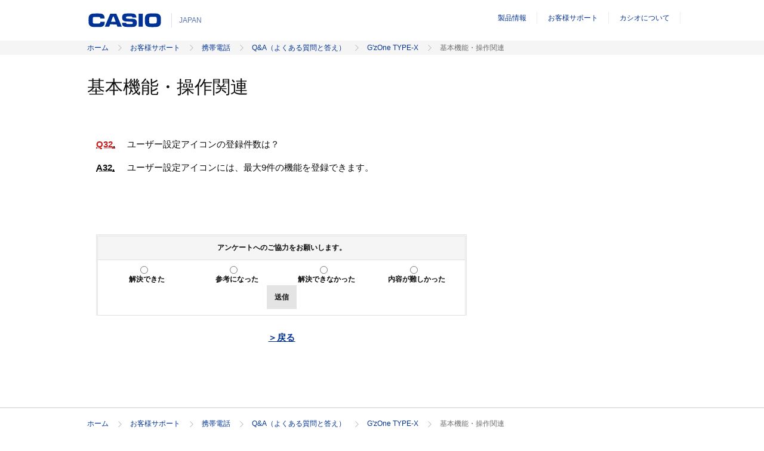

--- FILE ---
content_type: text/html; charset=UTF-8
request_url: https://support.casio.jp/answer.php?cid=014020093040&qid=53060&num=32
body_size: 11106
content:
<!DOCTYPE html PUBLIC "-//W3C//DTD XHTML 1.0 Transitional//EN" "http://www.w3.org/TR/xhtml1/DTD/xhtml1-transitional.dtd">
<html xmlns="http://www.w3.org/1999/xhtml" xml:lang="ja" lang="ja">
	<head>
		<meta http-equiv="Content-Type" content="text/html; charset=utf-8" />
		<meta http-equiv="Content-Style-Type" content="text/css" />
		<meta http-equiv="Content-Script-Type" content="text/javascript" />

		<title>基本機能・操作関連 | G&#039;zOne TYPE-X | Q&amp;A（よくある質問と答え） | 携帯電話 | お客様サポート | CASIO</title>
		<meta name="keywords" content="" />
		<meta name="description" content="" />
		<meta name="viewport" content="width=device-width, initial-scale=1">

		<link rel="stylesheet" href="resource/stylesheet/common/base.css">
		<link rel="stylesheet" href="resource/stylesheet/common/grid.css">
		<link rel="stylesheet" href="resource/stylesheet/common/typography.css">
		<link rel="stylesheet" href="resource/stylesheet/common/colors.css">
		<link rel="stylesheet" href="resource/stylesheet/common/icons.css">
		<link rel="stylesheet" href="resource/stylesheet/common/table.css">
		<link rel="stylesheet" href="resource/stylesheet/common/lists.css">
		<link rel="stylesheet" href="resource/stylesheet/common/layout.css">
		<link rel="stylesheet" href="resource/stylesheet/common/header.css">
		<link rel="stylesheet" href="resource/stylesheet/common/footer.css">
		<link rel="stylesheet" href="resource/stylesheet/common/slots.css">
		<link rel="stylesheet" href="resource/stylesheet/common/forms.css">
		<link rel="stylesheet" href="resource/stylesheet/common/idangerous.swiper.css">
		<link rel="stylesheet" href="resource/stylesheet/common/mainvisual.css">
		<link rel="stylesheet" href="resource/stylesheet/section/products/product.css">
		<link rel="stylesheet" href="resource/stylesheet/section/products/form.css">
		<link rel="stylesheet" href="resource/stylesheet/section/products/filter.css">
		<link rel="stylesheet" href="resource/stylesheet/section/corporate/corporate.css">
		<link rel="stylesheet" href="resource/stylesheet/section/corporate/detail.css">
		<link rel="stylesheet" href="resource/stylesheet/section/support/base.css">
		<!--[if lte IE 8.0]>
		<link rel="stylesheet" href="resource/stylesheet/common/ie8.css">
		<link rel="stylesheet" href="resource/stylesheet/section/products/ie8.css">
		<link rel="stylesheet" href="resource/stylesheet/section/corporate/ie8.css">
		<![endif]-->

		<script src="resource/script/common/modernizr-2.8.3.js"></script>
		<script type="text/javascript" src="/resource/script/section/support/default.js" charset="utf-8"></script>
		<script type="text/javascript" language="JavaScript">
		<!--

		function checkval() {

			var rating = -1;

			for (var i=0; i < document.enqform.rating.length; i++)
				if (document.enqform.rating[i].checked) rating = document.enqform.rating[i].value;

			if (rating < 0) {
				alert('評価を選択してください。');
				return false;
			}

			document.enqform.submit();
		}
		//-->
		</script>
	</head>
	<body>

<header id="header" class="grid-1 grid--1">
<div class="column"> <div class="casio-logo"><a href="https://casio.jp/"> 						<img class="svg" src="/resource/image/common/logos/casio-logo.svgz" alt="CASIO" /> 						<img src="/resource/image/common/logos/casio-logo.png" alt="CASIO" /> 					</a> 					<em>JAPAN</em></div> </div>
</header>
<nav id="global-navigation" class="global-navigation"> <div class="frame">
<ul class="main-navigation">
  <li class="product priority-2nd is-close"><a href="https://casio.jp/products/">製品情報</a> 						<a href="javascript:void(0)" class="js-toggle-head"> 							<span aria-hidden="true" class="icon minus"> 								<img class="svg" src="/resource/image/common/icon_minus_black.svgz" alt="コンテンツを閉じる" /> 							</span> 							<span aria-hidden="true" class="icon plus"> 								<img class="svg" src="/resource/image/common/icon_plus_black.svgz" alt="コンテンツを開く" /> 							</span> 						</a>   <div class="sub-navigation products">           </div><br />
  <div class="public sub-navigation">           </div></li>
  <li class="priority-2nd"><a href="https://casio.jp/support/">お客様サポート</a></li>
  <li class="company priority-2nd"><a href="https://www.casio.co.jp/">カシオについて</a></li>
  <li class="btn-more inactive"><a href="https://casio.jp/#">全て</a>    <div class="more sub-navigation"></div></li>
</ul>
</div> <div id="btn-area" class="btn-area" hidden=""><a id="btn-menu" class="btn-menu" hidden=""> <img class="svg" src="/resource/image/common/icon_menu.svgz" alt="コンテンツを開く" /> 				</a> 				<a id="btn-close" class="btn-close" hidden=""> 					<img class="svg" src="/resource/image/common/icon_menu_close.svgz" alt="コンテンツを閉じる" /> </a></nav>
		<nav class="breadcrumb js-nav-breadcrumb bg-ultra-light-grey">
			<div class="grid-1 grid-w--1">
				<div class="column">
					<ol><li class='home'><a href='https://casio.jp/'>ホーム</a></li><li><a href='https://casio.jp/support/'>お客様サポート</a></li><li><a href='https://casio.jp/support/k-tai/'>携帯電話</a></li><li><a href='/faq.php?cid=014'>Q&A（よくある質問と答え）</a></li><li><a href='/faqlist.php?cid=014020093'>G&#039;zOne TYPE-X</a></li><li>基本機能・操作関連</li></ol>				</div>
			</div>
		</nav>

		<main role="main">

			<div class="page-head">
				<div class="grid-w-1 grid-w--1">
					<div class="column">
						<h1 class="t-size-xx-large">基本機能・操作関連</h1>
					</div>
				</div>
			</div>

			<div class="grid-mix grid-1 grid--3 narrow-wrap bg--white">
				<div class="column column-main corporate-detail">
					<div class="column column-sub bg-white">
						<div class="narrow-contents">
							<div class="grid-1 grid-n--1 frame">
								<div class="column bg-white">
									<dl class="qa">
										<dt><abbr title="Question">Q32</abbr></dt>
										<dd>ユーザー設定アイコンの登録件数は？</dd>
										<dt><abbr title="Answer">A32</abbr></dt>
										<dd>ユーザー設定アイコンには、最大9件の機能を登録できます。</dd>
									</dl>
									<div class="bordered_table">
										<section class="bordered_table_section">
											<h3 class="bordered_table_heading">アンケートへのご協力をお願いします。</h3>
											<div class="bordered_table_body">
												<div class="question_container">
													<form action="./enquete.php" method="get" name="enqform" id="enqf">
														<input type="hidden" value="014020093040" name="cid">
														<input type="hidden" value="53060" name="qid">
														<input type="hidden" value="32" name="num">
														<span><input value="4" id="rating4" name="rating" type="radio">
															<label for="rating4">解決できた</label></span>
														<span><input value="3" id="rating3" name="rating" type="radio">
															<label for="rating3">参考になった</label></span>
														<span><input value="2" id="rating2" name="rating" type="radio">
															<label for="rating2">解決できなかった</label></span>
														<span><input value="1" id="rating1" name="rating" type="radio">
															<label for="rating1">内容が難しかった</label></span>
														<a href="javascript:checkval()" class="button-sec button-100">送信</a>
													</form>
												</div>
											</div>
										</section>
									</div>
								</div> <!-- /.grid-1 grid-n--1 -->
							</div> <!-- /.narrow-contents -->
						</div>
					</div>
	                <div class="df txt-center">
						<a href="javascript:history.go(-1)">＞戻る</a>
					</div>
				</div><!-- /.column-main -->

				<section class="column">
				  <!-- ローカルナビ -->
<div class="lDef"></div>
<!-- ローカルナビ --><!-- /サブカラム -->				</section>
			</div>
		</main>

		<div id="page-top">
			<a href="#top" class="button-alt"><span aria-hidden="true" class="icon icon-large icon-ah-t-grey-xlight"></span></a>
		</div>

		<nav class="breadcrumb js-nav-breadcrumb">
			<div class="grid-1 grid-w--1">
				<div class="column">
					<ol><li class='home'><a href='https://casio.jp/'>ホーム</a></li><li><a href='https://casio.jp/support/'>お客様サポート</a></li><li><a href='https://casio.jp/support/k-tai/'>携帯電話</a></li><li><a href='/faq.php?cid=014'>Q&A（よくある質問と答え）</a></li><li><a href='/faqlist.php?cid=014020093'>G&#039;zOne TYPE-X</a></li><li>基本機能・操作関連</li></ol>				</div>
			</div>
		</nav>

		<footer id="footer"> 	<div class="grid-1 grid--1"> 		<div class="column"> 			<div class="elements"> 				<span class="casio-logo"> 					<img class="svg" src="/resource/image/common/logos/casio-logo.svgz" alt="カシオ" /> 					<img src="/resource/image/common/logos/casio-logo.png" alt="カシオ" /> 				</span> 				<small class="copyright bg-ultra-light-grey bg--white txt-grey"> 				&copy; 2021 CASIO COMPUTER CO., LTD.</small> 				<a href="https://www.casio.co.jp/privacy/" class="link"><em>プライバシーポリシー</em></a> 				<a href="https://www.casio.co.jp/help/" class="link"><em>ご利用条件</em></a> 				<a href="https://casio.jp/sitemap/" class="link"><em>サイトマップ</em></a> 				<a href="https://www.casio.co.jp/contact/" class="link"><em>お問い合わせ</em></a> 			</div> 			<div class="language"> 				<span> 				<em>JAPAN</em></span><a href="https://world.casio.com/country/" class=""><span aria-hidden="true" class="icon icon-global"></span><span>Select Country or Region</span></a> 			</div> 		</div> 	</div>  <!-- Launchプロパティ --><script src="//assets.adobedtm.com/31d510c928c2/3904bf379c6a/launch-bba2176bfbb6.min.js" async></script> <!-- Google Tag Manager --> <script>(function(w,d,s,l,i){w[l]=w[l]||[];w[l].push({'gtm.start':
new Date().getTime(),event:'gtm.js'});var f=d.getElementsByTagName(s)[0],
j=d.createElement(s),dl=l!='dataLayer'?'&l='+l:'';j.async=true;j.src=
'https://www.googletagmanager.com/gtm.js?id='+i+dl;f.parentNode.insertBefore(j,f);
})(window,document,'script','dataLayer','GTM-PX424L');</script> <!-- End Google Tag Manager -->  <!-- Google Tag Manager (noscript) --> <noscript><iframe src="https://www.googletagmanager.com/ns.html?id=GTM-PX424L"
height="0" width="0" style="display:none;visibility:hidden"></iframe></noscript> <!-- End Google Tag Manager (noscript) --> </footer>		<script src="resource/script/common/mainnavigation.js"></script>
		<script src="resource/script/common/jquery-1.11.2.min.js"></script>
		<script src="resource/script/common/common.js"></script>
		<script src="resource/script/section/products/lib/underscore-min.js"></script>
		<script src="resource/script/section/products/lib/backbone-min.js"></script>
		<script src="resource/script/section/products/lib/jquery.nouislider.all.min.js"></script>
		<script src="resource/script/common/tab.js"></script>
	</body>
</html>


--- FILE ---
content_type: text/css
request_url: https://support.casio.jp/resource/stylesheet/common/base.css
body_size: 555
content:
/* Title:       Basement stylesheet
   Theme URI:   http://www.casio.com
━━━━━━━━━━━━━━━━━━━━━━━━━━━━━━━━━━━━━━━━━━━━━━━━━━━━━━━━━━━━━━━━━━━━━━━━━━━━━━━━━━━ */


/* HTML5 display definitions
─────────────────────────────────────────────────────────────────────────────────── */

article,
aside,
details,
figcaption,
figure,
footer,
header,
main,
nav,
section,
summary {
	display: block;
}
audio,
canvas,
video,
progress {
	display: inline-block;
	vertical-align: baseline;
}
audio:not([controls]) {
	display: none;
	height: 0;
}
[hidden],
template {
	display: none;
}


/* Embedded content
─────────────────────────────────────────────────────────────────────────────────── */

img {
	border: 0;
}
svg:not(:root) {
	overflow: hidden;
}
img::selection {
	background-color: transparent;
}
img::-moz-selection {
	background-color: transparent;
}
svg::selection {
	background-color: transparent;
}
svg::-moz-selection {
	background-color: transparent;
}


/* Grouping content
─────────────────────────────────────────────────────────────────────────────────── */

figure {
	margin: 0;
}


/* Responsive utilities
─────────────────────────────────────────────────────────────────────────────────── */

img,
figure img,
figure object,
figure embed,
figure video {
	display: block;
	max-width: 100%;
}
img {
	border: 0;
	-ms-interpolation-mode: bicubic;
}

dl {
	margin: 0;
}
dt,
dd {
	margin: 0;
}

dl.qa {
	margin-top: 2em;
	margin-bottom:5em;
}


/* Link
─────────────────────────────────────────────────────────────────────────────────── */

a:hover img {
	opacity: .75;
}


/* Print Style Sheet
─────────────────────────────────────────────────────────────────────────────────── */

@media print {

	/* Remove Navigation */
	#header,
	#global-navigation,
	.breadcrumb,
	#page-top,
	.banners,
	.footer-nav,
	#footer {
		display: none !important;
	}

	img {
		page-break-inside: avoid;
	}
}


--- FILE ---
content_type: text/css
request_url: https://support.casio.jp/resource/stylesheet/common/grid.css
body_size: 2623
content:
/* Title:       Grig system stylesheet
	 Theme URI:   http://www.casio.com
━━━━━━━━━━━━━━━━━━━━━━━━━━━━━━━━━━━━━━━━━━━━━━━━━━━━━━━━━━━━━━━━━━━━━━━━━━━━━━━━━━━ */


/* Grid box sizing
─────────────────────────────────────────────────────────────────────────────────── */

[class*="grid-"],
.column {
	-webkit-box-sizing: border-box;
		 -moz-box-sizing: border-box;
					box-sizing: border-box;
}


/* Reset lists styles
─────────────────────────────────────────────────────────────────────────────────── */

ul[class*="grid-"],
ol[class*="grid-"] {
	list-style-type: none;
	padding-left: 0;
}


/* Clearfix
─────────────────────────────────────────────────────────────────────────────────── */

[class*="grid-"]:before,
[class*="grid-"]:after {
	content: '';
	display: block;
	height: 0;
	overflow: hidden;
}
[class*="grid-"]:after {
	clear: both;
}

/* Grid system
─────────────────────────────────────────────────────────────────────────────────── */
[class*="grid-"] {
	padding: 0 2%;
	margin: 0 auto;
}

[class*="grid-"] > .column {
	float: left;
	margin: 0 1.5%;
	padding: 0 3%;
}

[class*="grid-w-"] > .column {
	margin: 0;
	padding: 0 1.5%;
}


/* PC > 768px */
@media print, screen and (min-width: 48em) {
	[class*="grid-"] {
		max-width: 80em;
		padding: 0 8%;
	}
	.grid-full-width {
		max-width: 100%;
		max-width: initial;
	}

	[class*="grid-"] > .column {
		margin: 0 1%;
		padding: 0 1.5%;
	}
	[class*="grid-w-"] > .column {
		margin: 0;
		padding: 0 1%;
	}
}

/* PC > 1200px */
@media print, screen and (min-width: 75em) {
	[class*="grid-"] {
		padding: 0 6.4em;
	}
	.grid-full-width {
		width: auto;
		padding: 0;
	}
}

/* ----- Full‐width ----- */
.grid-full-width {
	margin: 0 !important;
	padding: 0;
}

/* ----- SP columns ----- */

/* Separete */
.grid-1 > .column {
	width: 97%;
}
.grid-2 > .column {
	width: 47%;
}
.grid-3 > .column {
	width: 30.333%;
}

/* main */
.grid-2 > .column-main {
	width: 97%;
}

/* Collapse */
.grid-w-1 > .column {
	width: 100%;
}
.grid-w-2 > .column {
	width: 50%;
}
.grid-w-3 > .column {
	width: 33.333%;
}


/* reset */
.grid-1 > .column,
.grid-2 > .column:nth-child(2n+1),
.grid-3 > .column:nth-child(3n+1),
.grid-w-1 > .column,
.grid-w-2 > .column:nth-child(2n+1),
.grid-w-3 > .column:nth-child(3n+1) {
	clear: left;
}
.grid-mix.grid-2 > .column:nth-child(2n+1) {
	clear: none;
}

/* SP < 768px */
@media print, screen and (max-width: 47.9em) {
	.frame.grid-2 > .column:nth-child(odd) {
		margin-right: 1.5%;
	}
	.frame.grid-2 > .column:nth-child(even) {
		margin-left: 1.5%;
	}
}

/* ----- PC columns ----- */
/* PC > 768px */
@media print, screen and (min-width: 48em) {

	/* Separete */
	.grid--1 > .column {
		width: 98%;
	}
	.grid--2 > .column {
		width: 48%;
	}
	.grid--3 > .column {
		width: 31.333%;
	}
	.grid--4 > .column {
		width: 23%;
	}
	.grid--6 > .column {
		width: 14.666%;
	}
	.grid--12 > .column {
		width: 6.333%;
	}

	/* Double column */
	.grid--3 > .column-main {
		width: 64.666%;
	}
	.grid--4 > .column-main {
		width: 48.0%;
	}
	.grid--6 > .column-main {
		width: 81.33%;
	}
	.grid--12 > .column-main {
		width: 89.667%;
	}

	/* triple column */
	.grid--4 > .main-column-large {
		width: 69%;
	}

	/* Collapse */
	.grid-w--1 > .column {
		width: 100%;
	}
	.grid-w--2 > .column {
		width: 50%;
	}
	.grid-w--3 > .column {
		width: 33.333%;
	}
	.grid-w--4 > .column {
		width: 25%;
	}
	.grid-w--6 > .column {
		width: 16.666%;
	}

	/* reset */
	.grid-1 > .column,
	.grid-2 > .column:nth-child(2n+1),
	.grid-3 > .column:nth-child(3n+1),
	.grid-w-1 > .column,
	.grid-w-2 > .column:nth-child(2n+1),
	.grid-w-3 > .column:nth-child(3n+1),
	.grid-mix.grid-2 > .column:nth-child(2n+1) {
		clear: none;
	}

	.grid--1 > .column,
	.grid--2 > .column:nth-child(2n+1),
	.grid--3 > .column:nth-child(3n+1),
	.grid-mix.grid--3 > .column:nth-child(2n+1),
	.grid--4 > .column:nth-child(4n+1),
	.grid--5 > .column:nth-child(5n+1),
	.grid--6 > .column:nth-child(6n+1),
	.grid-mix.grid--6 > .column:nth-child(2n+1),
	.grid-mix.grid--12 > .column:nth-child(2n+1),
	.grid-w--1 > .column,
	.grid-w--2 > .column:nth-child(2n+1),
	.grid-w--3 > .column:nth-child(3n+1),
	.grid-w--4 > .column:nth-child(4n+1),
	.grid-w--6 > .column:nth-child(6n+1) {
		clear: left;
	}
	.grid-mix.grid--3 > .column:nth-child(3n+1),
	.grid-mix.grid--4 > .column:nth-child(4n+1) {
		clear: none;
	}

}

/* ----- Titles & images ----- */

.column .figure img {
	margin: auto;
	max-width: 100%;
}
.grid-full-width [class*="title"],
.grid-full-width [class*="panel-"],
.grid-full-width > .figure {
	margin: 0;
}
.grid-1 > .column [class*="title"],
.grid-1 > .column [class*="panel-"],
.grid-1 > .column .figure {
	margin-left: -3.25%;
	margin-right: -3.25%;
	max-width: 106.5%;
}
.grid-2 > .column [class*="title"],
.grid-2 > .column [class*="panel-"],
.grid-2 > .column .figure {
	margin-left: -7.25%;
	margin-right: -7.25%;
	max-width: 114.5%;
}
.grid-3 > .column [class*="title"],
.grid-3 > .column [class*="panel-"],
.grid-3 > .column .figure {
	margin-left: -12.5%;
	margin-right: -12.5%;
	max-width: 124.8%;
}
.grid-w-1 > .column [class*="title"],
.grid-w-1 > .column [class*="panel-"],
.grid-w-1 > .column .figure {
	margin-left: -1.5%;
	margin-right: -1.5%;
	max-width: 103%;
}
.grid-w-2 > .column [class*="title"],
.grid-w-2 > .column [class*="panel-"],
.grid-w-2 > .column .figure {
	margin-left: -3.125%;
	margin-right: -3.125%;
	max-width: 106.25%;
}
.grid-w-3 > .column [class*="title"],
.grid-w-3 > .column [class*="panel-"],
.grid-w-3 > .column .figure {
	margin-left: -5%;
	margin-right: -5%;
	max-width: 110%;
}

.grid-2 > .column-main [class*="title"],
.grid-2 > .column-main [class*="panel-"],
.grid-2 > .column-main > .figure {
	margin-left: -3.25%;
	margin-right: -3.25%;
	max-width: 106.5%;
}

/* inner .frame layout */
.frame > .column [class*="title"],
.frame > .column [class*="panel-"],
.frame > .column .figure,
.frame > .column > .movie iframe {
	margin-left: 0;
	margin-right: 0;
	max-width: 100%;
}

/* SP < 768px */
@media print, screen and (max-width: 47.9em) {
	.frame > .column > [class*="title"]:only-child {
		margin-bottom: 0;
	}
	.frame.grid-2 > .column:not(.column-main) .figure {
		max-width: 106.8%;
	}
	.frame.grid-2 > .column:nth-child(even) .figure,
	.frame.grid-2 > .column-main + .column + .column .figure {
		margin-left: -7%;
		margin-right: 0;
	}
	.frame.grid-2 > .column:nth-child(even) .figure ~ *,
	.frame.grid-2 > .column-main + .column + .column .figure ~ * {
		margin-right: 7%;
	}

	.frame.grid-2 > .column:nth-child(odd) .figure,
	.frame.grid-2 > .column-main + .column .figure {
		margin-left: 0;
		margin-right: -7%;
	}
	.frame.grid-2 > .column:nth-child(odd) .figure ~ *,
	.frame.grid-2 > .column-main + .column .figure ~ * {
		margin-left: 7%;
	}
}

/* PC > 768px */
@media print, screen and (min-width: 48em) {
	.grid--1 > .column [class*="title"],
	.grid--1 > .column [class*="panel-"],
	.grid--1 > .column .figure {
		margin-left: -1.5%;
		margin-right: -1.5%;
		max-width: 103%;
	}
	.grid--2 > .column [class*="title"],
	.grid--2 > .column [class*="panel-"],
	.grid--2 > .column .figure,
	.grid--2 > .column .figure + figcaption,
	.grid--2 > .column > .movie {
		margin-left: -3.333%;
		margin-right: -3.333%;
		max-width: 106.666%;
	}
	.grid--3 > .column [class*="title"],
	.grid--3 > .column [class*="panel-"],
	.grid--3 > .column .figure,
	.grid--3 > .column > .movie {
		margin-left: -5.25%;
		margin-right: -5.25%;
		max-width: 110.5%;
	}
	.grid--4 > .column [class*="title"],
	.grid--4 > .column [class*="panel-"],
	.grid--4 > .column .figure {
		margin-left: -7.5%;
		margin-right: -7.5%;
		max-width: 115%;
	}
	.grid--6 > .column [class*="title"],
	.grid--6 > .column [class*="panel-"],
	.grid--6 > .column .figure {
		margin-left: -13%;
		margin-right: -13%;
		max-width: 126%;
	}
	.grid--12 > .column:first-child [class*="title"],
	.grid--12 > .column:first-child [class*="panel-"],
	.grid--12 > .column:first-child .figure {
		margin-left: -47.5%;
		margin-right: -47.5%;
		max-width: 190.3%;
	}
	.grid-w--1 > .column [class*="title"],
	.grid-w--1 > .column [class*="panel-"],
	.grid-w--1 > .column .figure,
	.grid-w--1 > .column .movie {
		margin-left: -1%;
		margin-right: -1%;
		max-width: 102%;
	}
	.grid-w--2 > .column [class*="title"],
	.grid-w--2 > .column [class*="panel-"],
	.grid-w--2 > .column .figure,
	.grid-w--2 > .column .movie {
		margin-left: -2.125%;
		margin-right: -2.125%;
		max-width: 104.25%;
	}
	.grid-w--3 > .column [class*="title"],
	.grid-w--3 > .column [class*="panel-"],
	.grid-w--3 > .column .figure {
		margin-left: -3.25%;
		margin-right: -3.25%;
		max-width: 106.5%;
	}
	.grid-w--4 > .column [class*="title"],
	.grid-w--4 > .column [class*="panel-"],
	.grid-w--4 > .column .figure {
		margin-left: -4.5%;
		margin-right: -4.5%;
		max-width: 109%;
	}
	.grid-w--6 > .column [class*="title"],
	.grid-w--6 > .column [class*="panel-"],
	.grid-w--6 > .column .figure {
		margin-left: -7%;
		margin-right: -7%;
		max-width: 114%;
	}
	.grid--3 > .column-main [class*="title"],
	.grid--3 > .column-main [class*="panel-"],
	.grid--3 > .column-main .figure,
	.grid--3 > .column-main .movie {
		margin-left: -2.5%;
		margin-right: -2.5%;
		max-width: 105%;
	}
	.grid--4 > .column-main [class*="title"],
	.grid--4 > .column-main [class*="panel-"],
	.grid--4 > .column-main .figure {
		margin-left: -3.4%;
		margin-right: -3.4%;
		max-width: 106.8%;
	}
}

/* Print Style Sheet */
@media print {
	[class*="grid"] {
		padding-left: 0;
		padding-right: 0;
		width: 100%;
		max-width: 100%;
	}
}



/* グリッドをオーバーレイで表示する為のスタイル：後で削除 */
.show-grid {
	position: fixed;
	left: 0;
	top: 0;
	width: 100%;
	height: 100%;
	margin: 0 auto;
	background: rgba(0, 0, 0, .1);
}
.show-grid .inner,
.show-grid .inner > .column {
	-webkit-box-sizing: border-box;
		 -moz-box-sizing: border-box;
					box-sizing: border-box;
}

.show-grid .inner {
	height: 100%;
	padding: 0 2%;
	margin: 0 auto;
	background: rgba(255, 0, 0, .1);
}
.show-grid .inner > .column {
	position: relative;
	float: left;
	margin: 0 1.5%;
	width: 13.667%;
	height: 100%;
	padding: 0 3%;
	text-align: center;
	background: rgba(255, 0, 0, .1);
}
.show-grid .inner > .column:before {
	display: block;
	content: "";
	width: 100%;
	height: 100%;
	background: rgba(255, 0, 0, .1);
}

/* PC > 768px */
@media print, screen and (min-width: 48em) {
	.show-grid .inner {
		max-width: 80em;
		padding: 0 8%;
	}
	.show-grid .inner > .column {
		margin: 0 1%;
		width: 6.333%;
		padding: 0 1.5%;
	}
}

/* PC > 1200px */
@media print, screen and (min-width: 75em) {
	.show-grid .inner {
		width: 80em;
		padding: 0 6.4em;
	}
}


/* narrow
─────────────────────────────────────────────────────────────────────────────────── */

/* column */
.narrow-contents .grid-mix.main-column-large.grid-n--8 .column {
	padding-right: 69.668%;
}
.narrow-contents .grid-mix.main-column-large.grid-n--8 .column-main {
	padding-left: 1.5%;
	padding-right: 1.5%;
}

/* title , panel , figure */
.narrow-contents .grid-n--4 > .column [class*="title"],
.narrow-contents .grid-n--4 > .column [class*="panel-"],
.narrow-contents .grid-n--4 .column .figure {
	max-width: 100%;
	margin-left: 0;
	margin-right: 0;
}



/* SP < 768px */
@media print, screen and (max-width: 47.9em) {

	/* narrow-layout */

	.narrow-wrap > div,
	.narrow-wrap > .column-main {
		/*margin: 0;*/
		padding: 0;
	}

	/* grid */
	.narrow-contents [class*="grid-"] {
		width: 100%;
		padding: 0;
	}
	.column-main .narrow-contents [class*="grid-"] {
		width: 103%;
		padding: 0;
	}

	.narrow-contents .grid-mix.grid-n--4 {
		width: 97%;
	}
	.narrow-contents .grid-mix.grid-n--4 .column {
		width: 48.4%;
		margin: auto;
		float: none;
	}
	.narrow-contents .grid-mix.grid-n--4 .column-main {
		width: 97%;
		margin: 0 1.5%;
		padding-left: 1.5%;
		padding-right: 1.5%;
	}
	.narrow-contents .grid-mix.main-column-large.grid-n--8 {
		width: 97%;
	}
	.narrow-contents .grid-mix.main-column-large.grid-n--8 .column:not(.column-main) {
		width: 31.3%;
		float: none;
		margin: 0 auto;
		padding: 0;
	}
}

/* PC > 768px */
@media print, screen and (min-width: 48em) {

	/* narrow-layout */

	.narrow-layout {
		width: 64.666%;
		margin: 0 auto;
		padding: 0 1.5%;
		box-sizing: border-box;
	}

	/* grid */
	.narrow-contents [class*="grid-n"] {
		max-width: 108%;
		margin-left: -4%;
		margin-right: -4%;
		padding: 0;
	}

	/* font-x-large , hr */
	.narrow-contents [class*="grid"] .t-size-x-large,
	.narrow-contents [class*="grid"] hr {
		margin-left: -2.5%;
		margin-right: -2.5%;
	}
	.narrow-contents [class*="grid"] .t-size-x-large,
	.narrow-contents [class*="grid"] hr {
		margin-left: -2.5%;
		margin-right: -2.5%;
	}

	/* column */
	.narrow-contents [class*="grid-n"] .column {
		margin-left: 1.5%;
		margin-right: 1.5%;
		padding-left: 2.25%;
		padding-right: 2.25%;
	}
	.narrow-contents .grid-n--1 .column {
		width: 97%;
	}
	.narrow-contents .grid-n--1.narrow .column {
		max-width: 72%;
		margin-left: 14%;
		margin-right: 14%;
	}
	.narrow-contents .grid-n--2 .column {
		width: 47%;
	}
	.narrow-contents .grid-n--2.narrow .column {
		width: 34.5%;
	}
	.narrow-contents .grid-n--3 .column,
	.narrow-contents .grid-n--4 .column {
		width: 22%;
	}
	.narrow-contents .grid-mix.grid-n--4 .column {
		width: 22%;
		margin-left: 1.5%;
		margin-right: 1.5%;
		padding-left: 2.25%;
		padding-right: 2.25%;
	}
	.narrow-contents .grid-mix.grid-n--4 .column-main {
		width: 72%;
	}
	.narrow-contents .grid-mix.grid-n--8 .column {
		width: 34.5%;
		margin-left: 1.5%;
		margin-right: 1.5%;
		padding-left: 2.25%;
		padding-right: 2.25%;
	}
	.narrow-contents .grid-mix.grid-n--8 .column-main {
		width: 59.5%;
	}
	.narrow-contents .grid-mix.main-column-large.grid-n--8 .column {
		width: 9.5%;
		margin-left: 1.5%;
		margin-right: 1.5%;
		padding-left: 2.25%;
		padding-right: 2.25%;
	}
	.narrow-contents .grid-mix.main-column-large.grid-n--8 .column-main {
		width: 84.5%;
	}
	.narrow-contents .grid-n--2.narrow .column:nth-child(2n+1),
	.narrow-contents .grid-n--3 .column:nth-child(3n+1) {
		margin-left: 14%;
	}

	/* title , panel , movie , figure */
	.narrow-contents .grid-n--1 > .column [class*="title"],
	.narrow-contents .grid-n--1 > .column [class*="panel-"],
	.narrow-contents .grid-n--1 > .column .movie,
	.narrow-contents .grid-n--1 .column .figure {
		max-width: 105%;
		margin-left: -2.5%;
		margin-right: -2.5%;
	}
	.narrow-contents .grid-n--1.narrow > .column [class*="title"],
	.narrow-contents .grid-n--1.narrow > .column [class*="panel-"],
	.narrow-contents .grid-n--1.narrow .column .figure {
		max-width: 107%;
		margin-left: -3.5%;
		margin-right: -3.5%;
	}
	.narrow-contents .grid-n--2 > .column [class*="title"],
	.narrow-contents .grid-n--2 > .column [class*="panel-"],
	.narrow-contents .grid-n--2 .column .figure {
		max-width: 110.5%;
		margin-left: -5.25%;
		margin-right: -5.25%;
	}
	.narrow-contents .grid-n--2.narrow > .column [class*="title"],
	.narrow-contents .grid-n--2.narrow > .column [class*="panel-"],
	.narrow-contents .grid-n--2.narrow .column .figure {
		max-width: 115%;
		margin-left: -7.5%;
		margin-right: -7.5%;
	}
	.narrow-contents .grid-n--3 > .column [class*="title"],
	.narrow-contents .grid-n--3 > .column [class*="panel-"],
	.narrow-contents .grid-n--3 .column .figure,
	.narrow-contents .grid-n--4 > .column [class*="title"],
	.narrow-contents .grid-n--4 > .column [class*="panel-"],
	.narrow-contents .grid-n--4 .column .figure {
		max-width: 126%;
		margin-left: -13%;
		margin-right: -13%;
	}
	.narrow-contents .grid-mix.grid-n--4 > .column [class*="title"],
	.narrow-contents .grid-mix.grid-n--4 > .column [class*="panel-"],
	.narrow-contents .grid-mix.grid-n--4 .column .figure {
		max-width: 100%;
		margin-left: 0;
		margin-right: 0;
	}
	.narrow-contents .grid-mix.grid-n--8 > .column [class*="title"],
	.narrow-contents .grid-mix.grid-n--8 > .column [class*="panel-"],
	.narrow-contents .grid-mix.grid-n--8 .column .figure {
		max-width: 115%;
		margin-left: -7.5%;
		margin-right: -7.5%;
	}
	.narrow-contents .grid-mix.main-column-large.grid-n--8 > .column [class*="title"],
	.narrow-contents .grid-mix.main-column-large.grid-n--8 > .column [class*="panel-"],
	.narrow-contents .grid-mix.main-column-large.grid-n--8 .column .figure {
		max-width: 190%;
		margin-left: -45%;
		margin-right: -45%;
	}
	.narrow-contents .grid-mix.main-column-large.grid-n--8 > .column-main [class*="title"],
	.narrow-contents .grid-mix.main-column-large.grid-n--8 > .column-main [class*="panel-"],
	.narrow-contents .grid-mix.main-column-large.grid-n--8 .column-main .figure {
		max-width: 106%;
		margin-left: -3%;
		margin-right: -3%;
	}

	/* button */
	.narrow-contents .grid-n--2.narrow .button-sec {
		padding: .9em 2.6em;
	}

	/* article-component */
	.article-component .narrow-contents nav {
		margin-top: 1em;
	}
	.article-component .narrow-contents nav button {
		margin-bottom: 2em;
	}

}


/*c-square add*/
.grid-double {
	padding:0;
}

--- FILE ---
content_type: text/css
request_url: https://support.casio.jp/resource/stylesheet/common/typography.css
body_size: 3089
content:
/* Title:       Typography stylesheet
   Theme URI:   http://www.casio.com
━━━━━━━━━━━━━━━━━━━━━━━━━━━━━━━━━━━━━━━━━━━━━━━━━━━━━━━━━━━━━━━━━━━━━━━━━━━━━━━━━━━ */


/* Base japanese hyphenation
─────────────────────────────────────────────────────────────────────────────────── */
article,
aside,
details,
figcaption,
figure,
footer,
header,
main,
nav,
section,
summary,
audio,
canvas,
video,
progress,
div,
span,
p,
dt,
dd {
	word-wrap: break-word;
}

/* Base typography definitions
─────────────────────────────────────────────────────────────────────────────────── */

html {
	font-size: 93.75%;
	line-height: 1.6;
	font-family: 'Helvetica Neue', HelveticaNeue, Helvetica, Arial, 'Arial Unicode MS', sans-serif;
	color: #100d0d;
	-webkit-text-size-adjust: 100%;
	   -moz-text-size-adjust: 100%;
	    -ms-text-size-adjust: 100%;
	        text-size-adjust: 100%;
}


/* Print Style Sheet  */
@media print {

	html {
		font-size: 10pt;
	}
}

/* Multi‐language definitions
─────────────────────────────────────────────────────────────────────────────────── */

/* Japanese (日本語) */
:lang(ja) {
	font-family: 'Hiragino Kaku Gothic Pro', 'ヒラギノ角ゴ Pro W3', Osaka, Meiryo, 'メイリオ', 'MS PGothic', 'MS Pゴシック', 'Hiragino Sans GB', 'Helvetica Neue', HelveticaNeue, Helvetica, Arial, 'Arial Unicode MS', sans-serif;
}

/* Chinese (中文) */
:lang(zh) {
	font-family: STXihei, STHeiti, '华文细黑', 'Microsoft YaHei New', 'Microsoft Yahei', '微软雅黑', 'Lantinghei SC', Lantinghei, 'Helvetica Neue', HelveticaNeue, Helvetica, Arial, 'Arial Unicode MS', sans-serif;
}

/* Thai (กลุ่มภาษาเซมิติก) */
:lang(th) {
	font-family: Thonburi, DokChampa, 'Helvetica Neue', HelveticaNeue, Helvetica, Arial, 'Arial Unicode MS', sans-serif;
}

/* Arabic (لغات سامية) */
:lang(ar) {
	font-family: 'Geeza Pro', GeezaPro, 'Microsoft Sans Serif', MicrosoftSansSerif, 'Helvetica Neue', HelveticaNeue, Helvetica, Arial, 'Arial Unicode MS', sans-serif;
}


/* Outline color & selected text color
─────────────────────────────────────────────────────────────────────────────────── */

:focus {
	outline-color: #003296;
}
::-moz-selection {
	background-color: #d2dbec; background-color: rgba(210, 219, 236, .5);
}
::selection {
	background-color: #d2dbec; background-color: rgba(210, 219, 236, .5);
}


/* Text alignment
─────────────────────────────────────────────────────────────────────────────────── */

.txt-left {
	text-align: left;
}
.txt-right {
	text-align: right;
}
.txt-center {
	text-align: center;
}
.txt-justify {
	text-align: justify;
}

/* PC > 768px */
@media print, screen and (min-width: 48em) {
	.txt--left {
		text-align: left;
	}
	.txt--right {
		text-align: right;
	}
	.txt--center {
		text-align: center;
	}
	.txt--justify {
		text-align: justify;
	}
}


/* Font sizes
─────────────────────────────────────────────────────────────────────────────────── */

/* font: xx px / xx px — margin bottom: xxpx */
.xsmall {
	font-size: .667em !important;
}

.small {
	font-size: 0.8em !important;
}

.xlarge {
	font-size: 1.333em !important;
}

.large {
	font-size: 1.2em !important;
}

/* font: xx px / xx px — margin bottom: xxpx */
p.normal,
p {
	margin-bottom: 1.4em;
}
p.xsmall {
	margin-bottom: 2.6em;
}
p.small {
	margin-bottom: 2.2em;
}
p.xlarge {
	margin-bottom: 1em;
}

/* font: xx px / xx px — margin bottom: xxpx */

.t-size-xx-large {
	margin-top: 1em;
	margin-bottom: 1em;
	font-size: 1.333em;
}

.t-size-x-large {
	margin-top: 1em;
	margin-bottom: 1em;
	font-size: 1.2em;
}
.t-size-xx-large + .t-size-x-large {
	margin-top: -1em;
}

.t-size-large {
	margin-top: 1em;
	margin-bottom: 1em;
	font-size: 1.07em;
}

.t-size-x-large:not(.underline) + .t-size-large {
	margin-top: -.3em;
}

.t-size-small,
.t-size-x-small,
.t-size-xx-small {
	margin-top: 1em;
	margin-bottom: 1em;
	font-size: 1em;
}

.t-size-xx-large.underline:after,
.t-size-x-large.underline:after,
.t-size-large.underline:after,
.t-size-small.underline:after,
.t-size-x-small.underline:after,
.t-size-xx-small.underline:after {
	content: "";
	clear: both;
	display: block;
	margin: 0;
	height: 0;
	border: none;
	border-bottom: .067em solid #d5d4d4;
	-moz-box-sizing: content-box;
	     box-sizing: content-box;
}
/* SP < 768px */
@media print, screen and (max-width: 47.9em) {
	.no-mt {
		margin-top: 0;
	}
}

/* PC > 768px */
@media print, screen and (min-width: 48em) {
	.no--mt {
		margin-top: 0;
	}
	.t-size-xx-large {
		font-size: 2.0em;
	}
	.t-size-x-large {
		font-size: 1.6em;
	}
	.t-size-xx-large + .t-size-x-large {
		margin-top: -1em;
	}
	.t-size-large {
		font-size: 1.333em;
	}
	.t-size-small {
		font-size: 1.133em;
	}
	.t-size-x-small {
		font-size: 1.07em;
	}
	.t-size-xx-small {
		font-size: 1em;
	}
}



/* Headers
─────────────────────────────────────────────────────────────────────────────────── */

[class*="title-"] {
	color: #282828;
	border: none #003296;
}

.title-side {
	border-left-style: solid;
}
.title-below {
	border-bottom-style: solid;
}
.title-panel {
	background: #d7d7d7;
}

.t-size-xx-large {
	font-weight: normal;
}

/* .t-size-xx-large (20px) */
.t-size-xx-large.title-side {
	padding-left: .35em;
	border-left-width: .1em;
}
.t-size-xx-large.title-below {
	margin-bottom: .9em;
	border-bottom-width: .1em;
}
.t-size-xx-large.title-panel {
	padding: .4em .45em;
}

/* .t-size-xx-large (20px) + .t-size-x-large (18px) */
.t-size-xx-large + .t-size-x-large.title-side {
	margin-top: -1.15em;
	padding-top: .15em;
}
.t-size-xx-large + .t-size-x-large.title-panel {
	margin-top: -1.15em;
	padding-top: .15em;
}

/* .t-size-x-large (18px) */
.t-size-x-large.title-side {
	padding-left: .39em;
	border-left-width: .12em;
}
.t-size-x-large.title-below {
	margin-bottom: .89em;
	border-bottom-width: .12em;
}
.t-size-x-large.title-panel {
	padding: .4em .5em;
}

/* .t-size-large (16px) */
.t-size-large.title-side {
	padding-left: .437em;
	border-left-width: .125em;
}
.t-size-large.title-below {
	margin-bottom: .875em;
	border-bottom-width: .125em;
}
.t-size-large.title-panel {
	padding: .4em .56em;
}

/* .t-size-small, .t-size-x-small, .t-size-xx-small (15px) */
.t-size-small.title-side,
.t-size-x-small.title-side,
.t-size-xx-small.title-side {
	padding-left: .467em;
	border-left-width: .133em;
}
.t-size-small.title-below,
.t-size-x-small.title-below,
.t-size-xx-small.title-below {
	margin-bottom: .867em;
	border-bottom-width: .133em;
}
.t-size-small.title-panel,
.t-size-x-small.title-panel,
.t-size-xx-small.title-panel {
	padding: .4em .6em;
}
.title-link a {
	color: #100d0d;
	text-decoration: none;
}
.title-link a:hover {
	color: #100d0d;
	border-bottom: 2px solid #003296;
}
.title-link a:active {
	color: #003296;
}
.title-link {
	display: inline-block;
	padding-right: 1em;
}
.title-link + span,
.title-link + span {
	display: inline-block;
}


/* PC > 768px */
@media print, screen and (min-width: 48em) {

	/* .t-size-xx-large (30px) */
	.t-size-xx-large.title-side {
		padding-left: .33em;
		border-left-width: .17em;
	}
	.t-size-xx-large.title-below {
		margin-bottom: .933em;
		border-bottom-width: .067em;
	}
	.t-size-xx-large.title-panel {
		padding: .4em .5em;
	}

	/* .t-size-xx-large (30px) + .t-size-x-large (24px) */
	.t-size-xx-large + .t-size-x-large.title-side {
		padding-top: .22em;
		margin-top: -1.22em;
	}
	.t-size-xx-large + .t-size-x-large.title-side {
		padding-top: .25em;
		margin-top: -1.25em;
	}
	.t-size-xx-large + .t-size-x-large.title-panel {
		padding-top: .23em;
		margin-top: -1.23em;
	}

	/* .t-size-x-large (24px) */
	.t-size-x-large.title-side {
		padding-left: .415em;
		border-left-width: .21em;
	}
	.t-size-x-large.title-below {
		margin-bottom: ;
		border-bottom-width: .083em;
	}
	.t-size-x-large.title-panel {
		padding: .4em .625em;
	}

	/* .t-size-large (20px) */
	.t-size-large.title-side {
		padding-left: .5em;
		border-left-width: .25em;
	}
	.t-size-large.title-below {
		margin-bottom: .9em;
		border-bottom-width: .1em;
	}
	.t-size-large.title-panel {
		padding: .4em.75em;
	}

	/* .t-size-small (17px) */
	.t-size-small.title-side {
		padding-left: .59em;
		border-left-width: .3em;
	}
	.t-size-small.title-below {
		margin-bottom: .9em;
		border-bottom-width: .12em;
	}
	.t-size-small.title-panel {
		padding: .4em .882em;
	}

	/* .t-size-x-small (16px) */
	.t-size-x-small.title-side {
		padding-left: .625em;
		border-left-width: .3125em;
	}
	.t-size-x-small.title-below {
		margin-bottom: .875em;
		border-bottom-width: .125em;
	}
	.t-size-x-small.title-panel {
		padding: .4em .937em;
	}

	/* .t-size-xx-small (15px) */
	.t-size-xx-small.title-side {
		padding-left: .667em;
		border-left-width: .333em;
	}
	.t-size-xx-small.title-panel {
		padding: .4em 1em;
	}
}


/* Links
─────────────────────────────────────────────────────────────────────────────────── */

a {
	color: #003296;
	-webkit-tap-highlight-color: rgba(0, 50, 150, .2);
}
a:hover,
a:focus {
	color: #003296;
	text-decoration: none;
}
a:active {
	color: #4065b0;
}
a:active,
a:hover {
	outline-color: rgba(0, 50, 150, .25);
}


/* Note
─────────────────────────────────────────────────────────────────────────────────── */
.note,
.list-symbol {
	padding: 0;
	list-style-type: none;
	font-size: .8em;
}

.note li:before {
	content: '\203B';
	padding-right: .25em;
	color: #ac3030;
}

:lang(en) .note li:before,
:lang(en).note li:before {
	content: '\002A';
}

.symbol {
	color: #ac3030;
	font-size: .667em;
	vertical-align: super;
}

.list-symbol li,
.note li {
	padding-left: 0;
}
.list-symbol .symbol {
	font-size: 1em ;
	vertical-align: baseline;
	margin-right: .25em;
}

.symbol.en,
[lang="en"] .symbol {
	display: none;
	margin-bottom: 1.4em;
}

[lang="en"] .symbol.en,
.symbol {
	display: inline;
}


/* Panel
─────────────────────────────────────────────────────────────────────────────────── */
[class*="panel-"] {
	position: relative;
	padding: .933em .533em;
	border: 1px solid;
}
[class*="grid-w"] [class*="panel-"] {
	padding: .933em .366em;
}

.panel-blue {
	border-color: #003296;
}
.panel-red {
	border-color: #c81d1d;
}
.panel-grey {
	border-color: #4c4a4a;
}
.panel-grey-light {
	border-color: #abaaaa;
}

/* PC > 768px */
@media print, screen and (min-width: 48em) {
	[class*="panel-"] {
		padding: .933em;
	}
	[class*="grid-w"] [class*="panel-"] {
		padding: .933em .633em;
	}
}


/* Text
─────────────────────────────────────────────────────────────────────────────────── */
.txt-blue {
	color: #003296;
}
.txt-red {
	color: #c81d1d;
}
.txt-grey {
	color: #4c4a4a;
}
.txt-grey-light {
	color: #abaaaa;
}

.label-primary {
	color: #1774c3;
}
.label-sec {
	color: #939393;
}
.label-alert {
	color: #c81d1d;
}
.label-warning {
	color: #d9a904;
}
.label-warning-alt {
	color: #8039b7;
}

[class*="label-"] > mark{
	display: inline-block;
	margin-right: .5em;
	line-height: 1.2;
	padding: .1em .2em 0;
	font-size: .8em;
	color: #fff;
}
.label-primary > mark {
	background: #1774c3;
}
.label-sec > mark {
	background: #707070;
}
.label-alert > mark {
	background: #c81d1d;
}
.label-warning > mark {
	background: #008080;
}
.label-warning-alt > mark {
	background: #8039b7;
}


/* Text‐level semantics
─────────────────────────────────────────────────────────────────────────────────── */

abbr[title] {
	border-bottom: 1px dotted;
}
b,
strong {
	font-weight: bold;
}
i,
em,
dfn {
	font-style: italic;
}
:lang(ja) i,
:lang(zh) i,
i:lang(ja),
i:lang(zh),
i :lang(ja),
i :lang(zh),
:lang(ja) em,
:lang(zh) em,
em:lang(ja),
em:lang(zh),
em :lang(ja),
em :lang(zh),
:lang(ja) dfn,
:lang(zh) dfn,
dfn:lang(ja),
dfn:lang(zh),
dfn :lang(ja),
dfn :lang(zh) {
	font-style: normal;
	font-weight: 600;
}
mark {
	color: #000;
	background: #ff0;
}
small {
	font-size: 80%;
}
sub,
sup {
	position: relative;
	font-size: 75%;
	line-height: 0;
	vertical-align: baseline;
}
sup {
	top: -.5em;
}
sub {
	bottom: -.25em;
}


/* Ruby
─────────────────────────────────────────────────────────────────────────────────── */

rp,
rt {
	font-size: .5em;
}
rp {
	color: #666;
}
rt {
	color: #808080;
}


/* Grouping content
─────────────────────────────────────────────────────────────────────────────────── */
hr {
	clear: both;
	margin: 1em 0 .934em;
	height: 0;
	border: none;
	border-bottom: .067em solid #d5d4d4;
	-moz-box-sizing: content-box;
	     box-sizing: content-box;
}
hr.bold {
	margin-top: 1.37em;
	margin-bottom: 1.37em;
	border-bottom: .26em solid #d5d4d4;
}
[class*="grid"] .underline:after,
[class*="grid"] hr {
	margin-left: -3.25%;
	margin-right: -3.25%;
}

/* PC > 768px */
@media print, screen and (min-width: 48em) {
	[class*="grid"] .underline:after {
		margin-left: 0;
		margin-right: 0;
	}

	[class*="grid"] hr {
		margin-left: -1.5%;
		margin-right: -1.5%;
	}
	[class*="grid-n"] hr {
		margin-left: -2.25%;
		margin-right: -2.25%;
	}
}

blockquote {
	margin: 1.5em 0;
	padding: .5em .75em;
	border-left: .625em solid #efefef;
}
address {
	font-style: normal;
}


/* Coding content
─────────────────────────────────────────────────────────────────────────────────── */
pre {
	overflow: auto;
}
code,
kbd,
pre,
samp {
	font-family: Menlo, Monaco, 'Andale Mono', Consolas, 'Lucida Console', 'Courier New', Courier, monospace !important;
	font-size: .8em;
}


--- FILE ---
content_type: text/css
request_url: https://support.casio.jp/resource/stylesheet/common/colors.css
body_size: 448
content:
/* Background color
─────────────────────────────────────────────────────────────────────────────────── */
.bg-white {
	background: #fff;
}
.bg-ultra-light-grey {
	background: #f5f5f5;
}
.bg-light-grey {
	background: #e4e4e4;
}

/* PC > 768px */
@media print, screen and (min-width: 48em) {
	.bg--white {
		background: #fff;
	}
	.bg--ultra-light-grey {
		background: #f5f5f5;
	}
	.bg--light-grey {
		background: #e4e4e4;
	}
}


--- FILE ---
content_type: text/css
request_url: https://support.casio.jp/resource/stylesheet/common/icons.css
body_size: 3567
content:
/* Title:       Typography stylesheet
   Theme URI:   http://www.casio.com
━━━━━━━━━━━━━━━━━━━━━━━━━━━━━━━━━━━━━━━━━━━━━━━━━━━━━━━━━━━━━━━━━━━━━━━━━━━━━━━━━━�? */


/* Main icons
�?�?�?�?�?�?�?�?�?�?�?�?�?�?�?�?�?�?�?�?�?�?�?�?�?�?�?�?�?�?�?�?�?�?�?�?�?�?�?�?�?�?�?�?�?�?�?�?�?�?�?�?�?�?�?�?�?�?�?�?�?�?�?�?�?�?�?�?�?�?�?�?�?�?�?�?�?�?�?�?�?�?�? */

.icon							{ display: inline-block; overflow: hidden;
									position: relative; top: .1em;
									width: 1em; height: 1em;
									background-image: url('/resource/image/common/css/icons.svgz'); background-repeat: no-repeat;
									background-size: 17em 113em; }
.no-svg .icon					{ width: 15px; height: 15px; font-size: 15px;
									background-image: url('/resource/image/common/css/icons@1x.png'); }
/* Print Style Sheet  */
@media print {
	.icon {
		-webkit-print-color-adjust: exact;
	}
}

/* Sizes */
.icon-small						{ font-size: .8em; }
.no-svg .icon-small				{ width: 12px; height: 12px; font-size: 12px;
									background-image: url('/resource/image/common/css/icons@08x.png'); }
.icon-large						{ font-size: 2em; }
.no-svg .icon-large				{ width: 30px; height: 30px; font-size: 30px;
									background-image: url('/resource/image/common/css/icons@2x.png'); }
.icon-xlarge					{ font-size: 4em; }
.no-svg .icon-xlarge			{ width: 60px; height: 60px; font-size: 60px;
									background-image: url('/resource/image/common/css/icons@4x.png'); }


/* Arrowhead right */
.icon-ah-r						{ background-position:  0    0; }
.icon-ah-r-black				{ background-position: -2em  0; }
.icon-ah-r-blue-deep			{ background-position: -4em  0; }
.icon-ah-r-blue-light			{ background-position: -6em  0; }
.icon-ah-r-blue-xlight			{ background-position: -8em  0; }
.icon-ah-r-grey-deep			{ background-position: -10em 0; }
.icon-ah-r-grey-light			{ background-position: -12em 0; }
.icon-ah-r-grey-xlight			{ background-position: -14em 0; }
.icon-ah-r-white				{ background-position: -16em 0; }

/* Arrowhead right */
.icon-ah-l						{ background-position:  0    -2em; }
.icon-ah-l-black				{ background-position: -2em  -2em; }
.icon-ah-l-blue-deep			{ background-position: -4em  -2em; }
.icon-ah-l-blue-light			{ background-position: -6em  -2em; }
.icon-ah-l-blue-xlight			{ background-position: -8em  -2em; }
.icon-ah-l-grey-deep			{ background-position: -10em -2em; }
.icon-ah-l-grey-light			{ background-position: -12em -2em; }
.icon-ah-l-grey-xlight			{ background-position: -14em -2em; }
.icon-ah-l-white				{ background-position: -16em -2em; }

/* Arrowhead top */
.icon-ah-t						{ background-position:  0    -4em; }
.icon-ah-t-black				{ background-position: -2em  -4em; }
.icon-ah-t-blue-deep			{ background-position: -4em  -4em; }
.icon-ah-t-blue-light			{ background-position: -6em  -4em; }
.icon-ah-t-blue-xlight			{ background-position: -8em  -4em; }
.icon-ah-t-grey-deep			{ background-position: -10em -4em; }
.icon-ah-t-grey-light			{ background-position: -12em -4em; }
.icon-ah-t-grey-xlight			{ background-position: -14em -4em; }
.icon-ah-t-white				{ background-position: -16em -4em; }

/* Arrowhead bottom */
.icon-ah-b						{ background-position:  0    -6em; }
.icon-ah-b-black				{ background-position: -2em  -6em; }
.icon-ah-b-blue-deep			{ background-position: -4em  -6em; }
.icon-ah-b-blue-light			{ background-position: -6em  -6em; }
.icon-ah-b-blue-xlight			{ background-position: -8em  -6em; }
.icon-ah-b-grey-deep			{ background-position: -10em -6em; }
.icon-ah-b-grey-light			{ background-position: -12em -6em; }
.icon-ah-b-grey-xlight			{ background-position: -14em -6em; }
.icon-ah-b-white				{ background-position: -16em -6em; }

/* Arrowhead thin right */
.icon-ah-thin-r					{ background-position:  0    -8em; }
.icon-ah-thin-r-black			{ background-position: -2em  -8em; }
.icon-ah-thin-r-blue-deep		{ background-position: -4em  -8em; }
.icon-ah-thin-r-blue-light		{ background-position: -6em  -8em; }
.icon-ah-thin-r-blue-xlight		{ background-position: -8em  -8em; }
.icon-ah-thin-r-grey-deep		{ background-position: -10em -8em; }
.icon-ah-thin-r-grey-light		{ background-position: -12em -8em; }
.icon-ah-thin-r-grey-xlight		{ background-position: -14em -8em; }
.icon-ah-thin-r-white			{ background-position: -16em -8em; }

/* Arrowhead thin left */
.icon-ah-thin-l					{ background-position:  0    -10em; }
.icon-ah-thin-l-black			{ background-position: -2em  -10em; }
.icon-ah-thin-l-blue-deep		{ background-position: -4em  -10em; }
.icon-ah-thin-l-blue-light		{ background-position: -6em  -10em; }
.icon-ah-thin-l-blue-xlight		{ background-position: -8em  -10em; }
.icon-ah-thin-l-grey-deep		{ background-position: -10em -10em; }
.icon-ah-thin-l-grey-light		{ background-position: -12em -10em; }
.icon-ah-thin-l-grey-xlight		{ background-position: -14em -10em; }
.icon-ah-thin-l-white			{ background-position: -16em -10em; }

/* Arrowhead thin top */
.icon-ah-thin-t					{ background-position:  0    -12em; }
.icon-ah-thin-t-black			{ background-position: -2em  -12em; }
.icon-ah-thin-t-blue-deep		{ background-position: -4em  -12em; }
.icon-ah-thin-t-blue-light		{ background-position: -6em  -12em; }
.icon-ah-thin-t-blue-xlight		{ background-position: -8em  -12em; }
.icon-ah-thin-t-grey-deep		{ background-position: -10em -12em; }
.icon-ah-thin-t-grey-light		{ background-position: -12em -12em; }
.icon-ah-thin-t-grey-xlight		{ background-position: -14em -12em; }
.icon-ah-thin-t-white			{ background-position: -16em -12em; }

/* Arrowhead thin bottom */
.icon-ah-thin-b					{ background-position:  0    -14em; }
.icon-ah-thin-b-black			{ background-position: -2em  -14em; }
.icon-ah-thin-b-blue-deep		{ background-position: -4em  -14em; }
.icon-ah-thin-b-blue-light		{ background-position: -6em  -14em; }
.icon-ah-thin-b-blue-xlight		{ background-position: -8em  -14em; }
.icon-ah-thin-b-grey-deep		{ background-position: -10em -14em; }
.icon-ah-thin-b-grey-light		{ background-position: -12em -14em; }
.icon-ah-thin-b-grey-xlight		{ background-position: -14em -14em; }
.icon-ah-thin-b-white			{ background-position: -16em -14em; }

/* Arrowhead pointing right */
.icon-ah-point-r				{ background-position:  0    -16em; }
.icon-ah-point-r-black			{ background-position: -2em  -16em; }
.icon-ah-point-r-blue-deep		{ background-position: -4em  -16em; }
.icon-ah-point-r-blue-light		{ background-position: -6em  -16em; }
.icon-ah-point-r-blue-xlight	{ background-position: -8em  -16em; }
.icon-ah-point-r-grey-deep		{ background-position: -10em -16em; }
.icon-ah-point-r-grey-light		{ background-position: -12em -16em; }
.icon-ah-point-r-grey-xlight	{ background-position: -14em -16em; }
.icon-ah-point-r-white			{ background-position: -16em -16em; }

/* Arrowhead pointing left */
.icon-ah-point-l				{ background-position:  0    -18em; }
.icon-ah-point-l-black			{ background-position: -2em  -18em; }
.icon-ah-point-l-blue-deep		{ background-position: -4em  -18em; }
.icon-ah-point-l-blue-light		{ background-position: -6em  -18em; }
.icon-ah-point-l-blue-xlight	{ background-position: -8em  -18em; }
.icon-ah-point-l-grey-deep		{ background-position: -10em -18em; }
.icon-ah-point-l-grey-light		{ background-position: -12em -18em; }
.icon-ah-point-l-grey-xlight	{ background-position: -14em -18em; }
.icon-ah-point-l-white			{ background-position: -16em -18em; }

/* Arrowhead pointing top */
.icon-ah-point-t				{ background-position:  0    -20em; }
.icon-ah-point-t-black			{ background-position: -2em  -20em; }
.icon-ah-point-t-blue-deep		{ background-position: -4em  -20em; }
.icon-ah-point-t-blue-light		{ background-position: -6em  -20em; }
.icon-ah-point-t-blue-xlight	{ background-position: -8em  -20em; }
.icon-ah-point-t-grey-deep		{ background-position: -10em -20em; }
.icon-ah-point-t-grey-light		{ background-position: -12em -20em; }
.icon-ah-point-t-grey-xlight	{ background-position: -14em -20em; }
.icon-ah-point-t-white			{ background-position: -16em -20em; }

/* Arrowhead pointing bottom */
.icon-ah-point-b				{ background-position:  0    -22em; }
.icon-ah-point-b-black			{ background-position: -2em  -22em; }
.icon-ah-point-b-blue-deep		{ background-position: -4em  -22em; }
.icon-ah-point-b-blue-light		{ background-position: -6em  -22em; }
.icon-ah-point-b-blue-xlight	{ background-position: -8em  -22em; }
.icon-ah-point-b-grey-deep		{ background-position: -10em -22em; }
.icon-ah-point-b-grey-light		{ background-position: -12em -22em; }
.icon-ah-point-b-grey-xlight	{ background-position: -14em -22em; }
.icon-ah-point-b-white			{ background-position: -16em -22em; }

/* Close */
.icon-close						{ background-position:  0    -24em; }
.icon-close-black				{ background-position: -2em  -24em; }
.icon-close-blue-deep			{ background-position: -4em  -24em; }
.icon-close-blue-light			{ background-position: -6em  -24em; }
.icon-close-blue-xlight			{ background-position: -8em  -24em; }
.icon-close-grey-deep			{ background-position: -10em -24em; }
.icon-close-grey-light			{ background-position: -12em -24em; }
.icon-close-grey-xlight			{ background-position: -14em -24em; }
.icon-close-white				{ background-position: -16em -24em; }

/* Close thin */
.icon-close-thin				{ background-position:  0    -26em; }
.icon-close-thin-black			{ background-position: -2em  -26em; }
.icon-close-thin-blue-deep		{ background-position: -4em  -26em; }
.icon-close-thin-blue-light		{ background-position: -6em  -26em; }
.icon-close-thin-blue-xlight	{ background-position: -8em  -26em; }
.icon-close-thin-grey-deep		{ background-position: -10em -26em; }
.icon-close-thin-grey-light		{ background-position: -12em -26em; }
.icon-close-thin-grey-xlight	{ background-position: -14em -26em; }
.icon-close-thin-white			{ background-position: -16em -26em; }

/* Plus */
.icon-plus						{ background-position:  0    -28em; }
.icon-plus-black				{ background-position: -2em  -28em; }
.icon-plus-blue-deep			{ background-position: -4em  -28em; }
.icon-plus-blue-light			{ background-position: -6em  -28em; }
.icon-plus-blue-xlight			{ background-position: -8em  -28em; }
.icon-plus-grey-deep			{ background-position: -10em -28em; }
.icon-plus-grey-light			{ background-position: -12em -28em; }
.icon-plus-grey-xlight			{ background-position: -14em -28em; }
.icon-plus-white				{ background-position: -16em -28em; }

/* Plus thin */
.icon-plus-thin					{ background-position:  0    -30em; }
.icon-plus-thin-black			{ background-position: -2em  -30em; }
.icon-plus-thin-blue-deep		{ background-position: -4em  -30em; }
.icon-plus-thin-blue-light		{ background-position: -6em  -30em; }
.icon-plus-thin-blue-xlight		{ background-position: -8em  -30em; }
.icon-plus-thin-grey-deep		{ background-position: -10em -30em; }
.icon-plus-thin-grey-light		{ background-position: -12em -30em; }
.icon-plus-thin-grey-xlight		{ background-position: -14em -30em; }
.icon-plus-thin-white			{ background-position: -16em -30em; }

/* Minus */
.icon-minus						{ background-position:  0    -32em; }
.icon-minus-black				{ background-position: -2em  -32em; }
.icon-minus-blue-deep			{ background-position: -4em  -32em; }
.icon-minus-blue-light			{ background-position: -6em  -32em; }
.icon-minus-blue-xlight			{ background-position: -8em  -32em; }
.icon-minus-grey-deep			{ background-position: -10em -32em; }
.icon-minus-grey-light			{ background-position: -12em -32em; }
.icon-minus-grey-xlight			{ background-position: -14em -32em; }
.icon-minus-white				{ background-position: -16em -32em; }

/* Minus thin */
.icon-minus-thin				{ background-position:  0    -34em; }
.icon-minus-thin-black			{ background-position: -2em  -34em; }
.icon-minus-thin-blue-deep		{ background-position: -4em  -34em; }
.icon-minus-thin-blue-light		{ background-position: -6em  -34em; }
.icon-minus-thin-blue-xlight	{ background-position: -8em  -34em; }
.icon-minus-thin-grey-deep		{ background-position: -10em -34em; }
.icon-minus-thin-grey-light		{ background-position: -12em -34em; }
.icon-minus-thin-grey-xlight	{ background-position: -14em -34em; }
.icon-minus-thin-white			{ background-position: -16em -34em; }

/* Home */
.icon-home						{ background-position:  0    -36em; }
.icon-home-black				{ background-position: -2em  -36em; }
.icon-home-blue-deep			{ background-position: -4em  -36em; }
.icon-home-blue-light			{ background-position: -6em  -36em; }
.icon-home-blue-xlight			{ background-position: -8em  -36em; }
.icon-home-grey-deep			{ background-position: -10em -36em; }
.icon-home-grey-light			{ background-position: -12em -36em; }
.icon-home-grey-xlight			{ background-position: -14em -36em; }
.icon-home-white				{ background-position: -16em -36em; }

/* Global */
.icon-global					{ background-position:  0    -38em; }
.icon-global-black				{ background-position: -2em  -38em; }
.icon-global-blue-deep			{ background-position: -4em  -38em; }
.icon-global-blue-light			{ background-position: -6em  -38em; }
.icon-global-blue-xlight		{ background-position: -8em  -38em; }
.icon-global-grey-deep			{ background-position: -10em -38em; }
.icon-global-grey-light			{ background-position: -12em -38em; }
.icon-global-grey-xlight		{ background-position: -14em -38em; }
.icon-global-white				{ background-position: -16em -38em; }

/* Menu */
.icon-menu						{ background-position:  0    -40em; }
.icon-menu-black				{ background-position: -2em  -40em; }
.icon-menu-blue-deep			{ background-position: -4em  -40em; }
.icon-menu-blue-light			{ background-position: -6em  -40em; }
.icon-menu-blue-xlight			{ background-position: -8em  -40em; }
.icon-menu-grey-deep			{ background-position: -10em -40em; }
.icon-menu-grey-light			{ background-position: -12em -40em; }
.icon-menu-grey-xlight			{ background-position: -14em -40em; }
.icon-menu-white				{ background-position: -16em -40em; }

/* Search */
.icon-search					{ background-position:  0    -42em; }
.icon-search-black				{ background-position: -2em  -42em; }
.icon-search-blue-deep			{ background-position: -4em  -42em; }
.icon-search-blue-light			{ background-position: -6em  -42em; }
.icon-search-blue-xlight		{ background-position: -8em  -42em; }
.icon-search-grey-deep			{ background-position: -10em -42em; }
.icon-search-grey-light			{ background-position: -12em -42em; }
.icon-search-grey-xlight		{ background-position: -14em -42em; }
.icon-search-white				{ background-position: -16em -42em; }

/* Zoom‐in */
.icon-zoom-in					{ background-position:  0    -44em; }
.icon-zoom-in-black				{ background-position: -2em  -44em; }
.icon-zoom-in-blue-deep			{ background-position: -4em  -44em; }
.icon-zoom-in-blue-light		{ background-position: -6em  -44em; }
.icon-zoom-in-blue-xlight		{ background-position: -8em  -44em; }
.icon-zoom-in-grey-deep			{ background-position: -10em -44em; }
.icon-zoom-in-grey-light		{ background-position: -12em -44em; }
.icon-zoom-in-grey-xlight		{ background-position: -14em -44em; }
.icon-zoom-in-white				{ background-position: -16em -44em; }

/* Zoom‐out */
.icon-zoom-out					{ background-position:  0    -46em; }
.icon-zoom-out-black			{ background-position: -2em  -46em; }
.icon-zoom-out-blue-deep		{ background-position: -4em  -46em; }
.icon-zoom-out-blue-light		{ background-position: -6em  -46em; }
.icon-zoom-out-blue-xlight		{ background-position: -8em  -46em; }
.icon-zoom-out-grey-deep		{ background-position: -10em -46em; }
.icon-zoom-out-grey-light		{ background-position: -12em -46em; }
.icon-zoom-out-grey-xlight		{ background-position: -14em -46em; }
.icon-zoom-out-white			{ background-position: -16em -46em; }

/* Play */
.icon-play						{ background-position:  0    -48em; }
.icon-play-black				{ background-position: -2em  -48em; }
.icon-play-blue-deep			{ background-position: -4em  -48em; }
.icon-play-blue-light			{ background-position: -6em  -48em; }
.icon-play-blue-xlight			{ background-position: -8em  -48em; }
.icon-play-grey-deep			{ background-position: -10em -48em; }
.icon-play-grey-light			{ background-position: -12em -48em; }
.icon-play-grey-xlight			{ background-position: -14em -48em; }
.icon-play-white				{ background-position: -16em -48em; }

/* Stop */
.icon-stop						{ background-position:  0    -50em; }
.icon-stop-black				{ background-position: -2em  -50em; }
.icon-stop-blue-deep			{ background-position: -4em  -50em; }
.icon-stop-blue-light			{ background-position: -6em  -50em; }
.icon-stop-blue-xlight			{ background-position: -8em  -50em; }
.icon-stop-grey-deep			{ background-position: -10em -50em; }
.icon-stop-grey-light			{ background-position: -12em -50em; }
.icon-stop-grey-xlight			{ background-position: -14em -50em; }
.icon-stop-white				{ background-position: -16em -50em; }

/* External link */
.icon-link-ext					{ background-position:  0    -52em; }
.icon-link-ext-black			{ background-position: -2em  -52em; }
.icon-link-ext-blue-deep		{ background-position: -4em  -52em; }
.icon-link-ext-blue-light		{ background-position: -6em  -52em; }
.icon-link-ext-blue-xlight		{ background-position: -8em  -52em; }
.icon-link-ext-grey-deep		{ background-position: -10em -52em; }
.icon-link-ext-grey-light		{ background-position: -12em -52em; }
.icon-link-ext-grey-xlight		{ background-position: -14em -52em; }
.icon-link-ext-white			{ background-position: -16em -52em; }

/* Email */
.icon-email						{ background-position:  0    -54em; }
.icon-email-black				{ background-position: -2em  -54em; }
.icon-email-blue-deep			{ background-position: -4em  -54em; }
.icon-email-blue-light			{ background-position: -6em  -54em; }
.icon-email-blue-xlight			{ background-position: -8em  -54em; }
.icon-email-grey-deep			{ background-position: -10em -54em; }
.icon-email-grey-light			{ background-position: -12em -54em; }
.icon-email-grey-xlight			{ background-position: -14em -54em; }
.icon-email-white				{ background-position: -16em -54em; }

/* Telephone */
.icon-tel						{ background-position:  0    -56em; }
.icon-tel-black					{ background-position: -2em  -56em; }
.icon-tel-blue-deep				{ background-position: -4em  -56em; }
.icon-tel-blue-light			{ background-position: -6em  -56em; }
.icon-tel-blue-xlight			{ background-position: -8em  -56em; }
.icon-tel-grey-deep				{ background-position: -10em -56em; }
.icon-tel-grey-light			{ background-position: -12em -56em; }
.icon-tel-grey-xlight			{ background-position: -14em -56em; }
.icon-tel-white					{ background-position: -16em -56em; }

/* Calendar */
.icon-cal						{ background-position:  0    -58em; }
.icon-cal-black					{ background-position: -2em  -58em; }
.icon-cal-blue-deep				{ background-position: -4em  -58em; }
.icon-cal-blue-light			{ background-position: -6em  -58em; }
.icon-cal-blue-xlight			{ background-position: -8em  -58em; }
.icon-cal-grey-deep				{ background-position: -10em -58em; }
.icon-cal-grey-light			{ background-position: -12em -58em; }
.icon-cal-grey-xlight			{ background-position: -14em -58em; }
.icon-cal-white					{ background-position: -16em -58em; }

/* Calendar alternative (empty) */
.icon-cal-alt					{ background-position:  0    -60em; }
.icon-cal-alt-black				{ background-position: -2em  -60em; }
.icon-cal-alt-blue-deep			{ background-position: -4em  -60em; }
.icon-cal-alt-blue-light		{ background-position: -6em  -60em; }
.icon-cal-alt-blue-xlight		{ background-position: -8em  -60em; }
.icon-cal-alt-grey-deep			{ background-position: -10em -60em; }
.icon-cal-alt-grey-light		{ background-position: -12em -60em; }
.icon-cal-alt-grey-xlight		{ background-position: -14em -60em; }
.icon-cal-alt-white				{ background-position: -16em -60em; }

/* Download */
.icon-download					{ background-position:  0    -62em; }
.icon-download-black			{ background-position: -2em  -62em; }
.icon-download-blue-deep		{ background-position: -4em  -62em; }
.icon-download-blue-light		{ background-position: -6em  -62em; }
.icon-download-blue-xlight		{ background-position: -8em  -62em; }
.icon-download-grey-deep		{ background-position: -10em -62em; }
.icon-download-grey-light		{ background-position: -12em -62em; }
.icon-download-grey-xlight		{ background-position: -14em -62em; }
.icon-download-white			{ background-position: -16em -62em; }

/* Shopping cart */
.icon-shop						{ background-position:  0    -64em; }
.icon-shop-black				{ background-position: -2em  -64em; }
.icon-shop-blue-deep			{ background-position: -4em  -64em; }
.icon-shop-blue-light			{ background-position: -6em  -64em; }
.icon-shop-blue-xlight			{ background-position: -8em  -64em; }
.icon-shop-grey-deep			{ background-position: -10em -64em; }
.icon-shop-grey-light			{ background-position: -12em -64em; }
.icon-shop-grey-xlight			{ background-position: -14em -64em; }
.icon-shop-white				{ background-position: -16em -64em; }

/* Warning */
.icon-warning					{ background-position:  0    -66em; }
.icon-warning-black				{ background-position: -2em  -66em; }
.icon-warning-blue-deep			{ background-position: -4em  -66em; }
.icon-warning-blue-light		{ background-position: -6em  -66em; }
.icon-warning-blue-xlight		{ background-position: -8em  -66em; }
.icon-warning-grey-deep			{ background-position: -10em -66em; }
.icon-warning-grey-light		{ background-position: -12em -66em; }
.icon-warning-grey-xlight		{ background-position: -14em -66em; }
.icon-warning-white				{ background-position: -16em -66em; }

/* Attention */
.icon-attention					{ background-position:  0    -68em; }
.icon-attention-black			{ background-position: -2em  -68em; }
.icon-attention-blue-deep		{ background-position: -4em  -68em; }
.icon-attention-blue-light		{ background-position: -6em  -68em; }
.icon-attention-blue-xlight		{ background-position: -8em  -68em; }
.icon-attention-grey-deep		{ background-position: -10em -68em; }
.icon-attention-grey-light		{ background-position: -12em -68em; }
.icon-attention-grey-xlight		{ background-position: -14em -68em; }
.icon-attention-white			{ background-position: -16em -68em; }

/* Document */
.icon-doc						{ background-position:  0    -70em; }
.icon-doc-black					{ background-position: -2em  -70em; }
.icon-doc-blue-deep				{ background-position: -4em  -70em; }
.icon-doc-blue-light			{ background-position: -6em  -70em; }
.icon-doc-blue-xlight			{ background-position: -8em  -70em; }
.icon-doc-grey-deep				{ background-position: -10em -70em; }
.icon-doc-grey-light			{ background-position: -12em -70em; }
.icon-doc-grey-xlight			{ background-position: -14em -70em; }
.icon-doc-white					{ background-position: -16em -70em; }

/* Present */
.icon-present					{ background-position:  0    -72em; }
.icon-present-black				{ background-position: -2em  -72em; }
.icon-present-blue-deep			{ background-position: -4em  -72em; }
.icon-present-blue-light		{ background-position: -6em  -72em; }
.icon-present-blue-xlight		{ background-position: -8em  -72em; }
.icon-present-grey-deep			{ background-position: -10em -72em; }
.icon-present-grey-light		{ background-position: -12em -72em; }
.icon-present-grey-xlight		{ background-position: -14em -72em; }
.icon-present-white				{ background-position: -16em -72em; }

/* News */
.icon-news						{ background-position:  0    -74em; }
.icon-news-black				{ background-position: -2em  -74em; }
.icon-news-blue-deep			{ background-position: -4em  -74em; }
.icon-news-blue-light			{ background-position: -6em  -74em; }
.icon-news-blue-xlight			{ background-position: -8em  -74em; }
.icon-news-grey-deep			{ background-position: -10em -74em; }
.icon-news-grey-light			{ background-position: -12em -74em; }
.icon-news-grey-xlight			{ background-position: -14em -74em; }
.icon-news-white				{ background-position: -16em -74em; }

/* Campaign */
.icon-campaign					{ background-position:  0    -76em; }
.icon-campaign-black			{ background-position: -2em  -76em; }
.icon-campaign-blue-deep		{ background-position: -4em  -76em; }
.icon-campaign-blue-light		{ background-position: -6em  -76em; }
.icon-campaign-blue-xlight		{ background-position: -8em  -76em; }
.icon-campaign-grey-deep		{ background-position: -10em -76em; }
.icon-campaign-grey-light		{ background-position: -12em -76em; }
.icon-campaign-grey-xlight		{ background-position: -14em -76em; }
.icon-campaign-white			{ background-position: -16em -76em; }

/* Bell */
.icon-bell						{ background-position:  0    -78em; }
.icon-bell-black				{ background-position: -2em  -78em; }
.icon-bell-blue-deep			{ background-position: -4em  -78em; }
.icon-bell-blue-light			{ background-position: -6em  -78em; }
.icon-bell-blue-xlight			{ background-position: -8em  -78em; }
.icon-bell-grey-deep			{ background-position: -10em -78em; }
.icon-bell-grey-light			{ background-position: -12em -78em; }
.icon-bell-grey-xlight			{ background-position: -14em -78em; }
.icon-bell-white				{ background-position: -16em -78em; }

/* Support */
.icon-support					{ background-position:  0    -80em; }
.icon-support-black				{ background-position: -2em  -80em; }
.icon-support-blue-deep			{ background-position: -4em  -80em; }
.icon-support-blue-light		{ background-position: -6em  -80em; }
.icon-support-blue-xlight		{ background-position: -8em  -80em; }
.icon-support-grey-deep			{ background-position: -10em -80em; }
.icon-support-grey-light		{ background-position: -12em -80em; }
.icon-support-grey-xlight		{ background-position: -14em -80em; }
.icon-support-white				{ background-position: -16em -80em; }

/* Accessories */
.icon-accessories				{ background-position:  0    -82em; }
.icon-accessories-black			{ background-position: -2em  -82em; }
.icon-accessories-blue-deep		{ background-position: -4em  -82em; }
.icon-accessories-blue-light	{ background-position: -6em  -82em; }
.icon-accessories-blue-xlight	{ background-position: -8em  -82em; }
.icon-accessories-grey-deep		{ background-position: -10em -82em; }
.icon-accessories-grey-light	{ background-position: -12em -82em; }
.icon-accessories-grey-xlight	{ background-position: -14em -82em; }
.icon-accessories-white			{ background-position: -16em -82em; }

/* Topics */
.icon-topics					{ background-position:  0    -84em; }
.icon-topics-black				{ background-position: -2em  -84em; }
.icon-topics-blue-deep			{ background-position: -4em  -84em; }
.icon-topics-blue-light			{ background-position: -6em  -84em; }
.icon-topics-blue-xlight		{ background-position: -8em  -84em; }
.icon-topics-grey-deep			{ background-position: -10em -84em; }
.icon-topics-grey-light			{ background-position: -12em -84em; }
.icon-topics-grey-xlight		{ background-position: -14em -84em; }
.icon-topics-white				{ background-position: -16em -84em; }

/* Q/A */
.icon-q-a						{ background-position:  0    -86em; }
.icon-q-a-black					{ background-position: -2em  -86em; }
.icon-q-a-blue-deep				{ background-position: -4em  -86em; }
.icon-q-a-blue-light			{ background-position: -6em  -86em; }
.icon-q-a-blue-xlight			{ background-position: -8em  -86em; }
.icon-q-a-grey-deep				{ background-position: -10em -86em; }
.icon-q-a-grey-light			{ background-position: -12em -86em; }
.icon-q-a-grey-xlight			{ background-position: -14em -86em; }
.icon-q-a-white					{ background-position: -16em -86em; }

/* Exchange */
.icon-exchange					{ background-position:  0    -88em; }
.icon-exchange-black			{ background-position: -2em  -88em; }
.icon-exchange-blue-deep		{ background-position: -4em  -88em; }
.icon-exchange-blue-light		{ background-position: -6em  -88em; }
.icon-exchange-blue-xlight		{ background-position: -8em  -88em; }
.icon-exchange-grey-deep		{ background-position: -10em -88em; }
.icon-exchange-grey-light		{ background-position: -12em -88em; }
.icon-exchange-grey-xlight		{ background-position: -14em -88em; }
.icon-exchange-white			{ background-position: -16em -88em; }

/* Bag */
.icon-bag						{ background-position:  0    -90em; }
.icon-bag-black					{ background-position: -2em  -90em; }
.icon-bag-blue-deep				{ background-position: -4em  -90em; }
.icon-bag-blue-light			{ background-position: -6em  -90em; }
.icon-bag-blue-xlight			{ background-position: -8em  -90em; }
.icon-bag-grey-deep				{ background-position: -10em -90em; }
.icon-bag-grey-light			{ background-position: -12em -90em; }
.icon-bag-grey-xlight			{ background-position: -14em -90em; }
.icon-bag-white					{ background-position: -16em -90em; }

/* Corner */
.icon-corner					{ background-position:  0    -92em; }
.icon-corner-black				{ background-position: -2em  -92em; }
.icon-corner-blue-deep			{ background-position: -4em  -92em; }
.icon-corner-blue-light			{ background-position: -6em  -92em; }
.icon-corner-blue-xlight		{ background-position: -8em  -92em; }
.icon-corner-grey-deep			{ background-position: -10em -92em; }
.icon-corner-grey-light			{ background-position: -12em -92em; }
.icon-corner-grey-xlight		{ background-position: -14em -92em; }
.icon-corner-white				{ background-position: -16em -92em; }

/* Circlearrows */
.icon-circlearrows				{ background-position:  0    -94em; }
.icon-circlearrows-black		{ background-position: -2em  -94em; }
.icon-circlearrows-blue-deep	{ background-position: -4em  -94em; }
.icon-circlearrows-blue-light	{ background-position: -6em  -94em; }
.icon-circlearrows-blue-xlight	{ background-position: -8em  -94em; }
.icon-circlearrows-grey-deep	{ background-position: -10em -94em; }
.icon-circlearrows-grey-light	{ background-position: -12em -94em; }
.icon-circlearrows-grey-xlight	{ background-position: -14em -94em; }
.icon-circlearrows-white		{ background-position: -16em -94em; }

/* Crosarrows */
.icon-crosarrows				{ background-position:  0    -96em; }
.icon-crosarrows-black			{ background-position: -2em  -96em; }
.icon-crosarrows-blue-deep		{ background-position: -4em  -96em; }
.icon-crosarrows-blue-light		{ background-position: -6em  -96em; }
.icon-crosarrows-blue-xlight	{ background-position: -8em  -96em; }
.icon-crosarrows-grey-deep		{ background-position: -10em -96em; }
.icon-crosarrows-grey-light		{ background-position: -12em -96em; }
.icon-crosarrows-grey-xlight	{ background-position: -14em -96em; }
.icon-crosarrows-white			{ background-position: -16em -96em; }

/* Langage */
.icon-langage					{ background-position:  0    -98em; }
.icon-langage-black				{ background-position: -2em  -98em; }
.icon-langage-blue-deep			{ background-position: -4em  -98em; }
.icon-langage-blue-light		{ background-position: -6em  -98em; }
.icon-langage-blue-xlight		{ background-position: -8em  -98em; }
.icon-langage-grey-deep			{ background-position: -10em -98em; }
.icon-langage-grey-light		{ background-position: -12em -98em; }
.icon-langage-grey-xlight		{ background-position: -14em -98em; }
.icon-langage-white				{ background-position: -16em -98em; }

/* Person */
.icon-person					{ background-position:  0    -100em; }
.icon-person-black				{ background-position: -2em  -100em; }
.icon-person-blue-deep			{ background-position: -4em  -100em; }
.icon-person-blue-light			{ background-position: -6em  -100em; }
.icon-person-blue-xlight		{ background-position: -8em  -100em; }
.icon-person-grey-deep			{ background-position: -10em -100em; }
.icon-person-grey-light			{ background-position: -12em -100em; }
.icon-person-grey-xlight		{ background-position: -14em -100em; }
.icon-person-white				{ background-position: -16em -100em; }

/* Print */
.icon-print						{ background-position:  0    -102em; }
.icon-print-black				{ background-position: -2em  -102em; }
.icon-print-blue-deep			{ background-position: -4em  -102em; }
.icon-print-blue-light			{ background-position: -6em  -102em; }
.icon-print-blue-xlight			{ background-position: -8em  -102em; }
.icon-print-grey-deep			{ background-position: -10em -102em; }
.icon-print-grey-light			{ background-position: -12em -102em; }
.icon-print-grey-xlight			{ background-position: -14em -102em; }
.icon-print-white				{ background-position: -16em -102em; }

/* Setup */
.icon-setup						{ background-position:  0    -104em; }
.icon-setup-black				{ background-position: -2em  -104em; }
.icon-setup-blue-deep			{ background-position: -4em  -104em; }
.icon-setup-blue-light			{ background-position: -6em  -104em; }
.icon-setup-blue-xlight			{ background-position: -8em  -104em; }
.icon-setup-grey-deep			{ background-position: -10em -104em; }
.icon-setup-grey-light			{ background-position: -12em -104em; }
.icon-setup-grey-xlight			{ background-position: -14em -104em; }
.icon-setup-white				{ background-position: -16em -104em; }

/* Info */
.icon-info						{ background-position:  0    -106em; }
.icon-info-black				{ background-position: -2em  -106em; }
.icon-info-blue-deep			{ background-position: -4em  -106em; }
.icon-info-blue-light			{ background-position: -6em  -106em; }
.icon-info-blue-xlight			{ background-position: -8em  -106em; }
.icon-info-grey-deep			{ background-position: -10em -106em; }
.icon-info-grey-light			{ background-position: -12em -106em; }
.icon-info-grey-xlight			{ background-position: -14em -106em; }
.icon-info-white				{ background-position: -16em -106em; }

/* repair */
.icon-repair						{ background-position:  0    -110em; }
.icon-repair-black				{ background-position: -2em  -110em; }
.icon-repair-blue-deep			{ background-position: -4em  -110em; }
.icon-repair-blue-light			{ background-position: -6em  -110em; }
.icon-repair-blue-xlight			{ background-position: -8em  -110em; }
.icon-repair-grey-deep			{ background-position: -10em -110em; }
.icon-repair-grey-light			{ background-position: -12em -110em; }
.icon-repair-grey-xlight			{ background-position: -14em -110em; }
.icon-repair-white				{ background-position: -16em -110em; }

/* Message-info */
.icon-message-info				{ background-position:  0    -108em; }

/* Message-alert */
.icon-message-alert				{ background-position: -2em  -108em; }

/* RSS */
.icon-rss						{ background-position: -4em  -108em; }

/* PDF */
.icon-doc-pdf						{ background-position: -6em  -108em; }


/* Social icons
�?�?�?�?�?�?�?�?�?�?�?�?�?�?�?�?�?�?�?�?�?�?�?�?�?�?�?�?�?�?�?�?�?�?�?�?�?�?�?�?�?�?�?�?�?�?�?�?�?�?�?�?�?�?�?�?�?�?�?�?�?�?�?�?�?�?�?�?�?�?�?�?�?�?�?�?�?�?�?�?�?�?�? */

.social.icon					{ background-image: url('/resource/image/common/css/social-icons.svgz'); background-repeat: no-repeat;
									background-size: 17em 7em; }
.no-svg .social.icon			{ background-image: url('/resource/image/common/css/social-icons@1x.png');
									background-size: 255px 105px; }

/* Sizes */
.no-svg .social.icon-small		{ background-image: url('/resource/image/common/css/social-icons@08x.png'); }
.no-svg .social.icon-large		{ background-image: url('/resource/image/common/css/social-icons@2x.png'); }
.no-svg .social.icon-xlarge		{ background-image: url('/resource/image/common/css/social-icons@4x.png'); }


/* Facebook */
.icon-facebook					{ background-position:  0    0; }
.icon-facebook-black			{ background-position: -2em  0; }
.icon-facebook-blue-deep		{ background-position: -4em  0; }
.icon-facebook-blue-light		{ background-position: -6em  0; }
.icon-facebook-blue-xlight		{ background-position: -8em  0; }
.icon-facebook-grey-deep		{ background-position: -10em 0; }
.icon-facebook-grey-light		{ background-position: -12em 0; }
.icon-facebook-grey-xlight		{ background-position: -14em 0; }
.icon-facebook-white			{ background-position: -16em 0; }

/* Twitter */
.icon-twitter					{ background-position:  0    -2em; }
.icon-twitter-black				{ background-position: -2em  -2em; }
.icon-twitter-blue-deep			{ background-position: -4em  -2em; }
.icon-twitter-blue-light		{ background-position: -6em  -2em; }
.icon-twitter-blue-xlight		{ background-position: -8em  -2em; }
.icon-twitter-grey-deep			{ background-position: -10em -2em; }
.icon-twitter-grey-light		{ background-position: -12em -2em; }
.icon-twitter-grey-xlight		{ background-position: -14em -2em; }
.icon-twitter-white				{ background-position: -16em -2em; }

/* Youtube */
.icon-youtube					{ background-position:  0    -4em; }
.icon-youtube-black				{ background-position: -2em  -4em; }
.icon-youtube-blue-deep			{ background-position: -4em  -4em; }
.icon-youtube-blue-light		{ background-position: -6em  -4em; }
.icon-youtube-blue-xlight		{ background-position: -8em  -4em; }
.icon-youtube-grey-deep			{ background-position: -10em -4em; }
.icon-youtube-grey-light		{ background-position: -12em -4em; }
.icon-youtube-grey-xlight		{ background-position: -14em -4em; }
.icon-youtube-white				{ background-position: -16em -4em; }

/* mixi */
.icon-mixi						{ background-position:  0    -6em; }
.icon-mixi-black				{ background-position: -2em  -6em; }
.icon-mixi-blue-deep			{ background-position: -4em  -6em; }
.icon-mixi-blue-light			{ background-position: -6em  -6em; }
.icon-mixi-blue-xlight			{ background-position: -8em  -6em; }
.icon-mixi-grey-deep			{ background-position: -10em -6em; }
.icon-mixi-grey-light			{ background-position: -12em -6em; }
.icon-mixi-grey-xlight			{ background-position: -14em -6em; }
.icon-mixi-white				{ background-position: -16em -6em; }


--- FILE ---
content_type: text/css
request_url: https://support.casio.jp/resource/stylesheet/common/table.css
body_size: 1351
content:
/* Title:       Table stylesheet
   Theme URI:   http://www.casio.com
━━━━━━━━━━━━━━━━━━━━━━━━━━━━━━━━━━━━━━━━━━━━━━━━━━━━━━━━━━━━━━━━━━━━━━━━━━━━━━━━━━━ */


/* Normalize
─────────────────────────────────────────────────────────────────────────────────── */

table {
	border-collapse: collapse;
}
th {
	font-weight: normal;
	text-align: left;
}


/* Headers
─────────────────────────────────────────────────────────────────────────────────── */

[class*="table"] .t-size-large {
	padding: 0 .533em;
}

/* PC > 768px */
@media print, screen and (min-width: 48em) {

	[class*="table"] .t-size-large {
		margin-top: 1.5em;
		margin-bottom: 1.5em;
	}
	[class*="table"] .t-size-large.no--mt {
		margin-top: 0;
	}

}


/* Paragraph
─────────────────────────────────────────────────────────────────────────────────── */

[class*="table"] p,
[class*="table"].list-symbol li,
[class*="table"].note li {
	margin: 0;
}
[class*="table"].note {
	font-size: .8em;
}

/* PC > 768px */
@media print, screen and (min-width: 48em) {

	[class*="table"] th p,
	[class*="table"] td p,
	[class*="table"] td .list-symbol li,
	[class*="table"] td .note li {
		margin-top: 0;
		margin-bottom: 0;
	}
}


/* S1 / S2 / S3
─────────────────────────────────────────────────────────────────────────────────── */

[class*="table-s"] table {
	display: block;
}
[class*="table-s"] th,
[class*="table-s"] td {
	display: block;
	padding: 0;
	border: none;
	background: transparent;
	font-size: 1em;
}

[class*="table-s"] th {
	margin-bottom: .5em;
	font-weight: bold;
}
[class*="table-s"] td {
	margin-bottom: 1em;
	padding-left: 1em;
}

/* S1 */
.table-s1 th {
	font-weight: bold;
}

/* S3 */
.table-s3 th {
	display: list-item;
	list-style: disc;
	margin-left: 1.5em;
}
.table-s3 td {
	display: list-item;
	list-style: disc;
	margin-left: 2.8em;
}


/* SP < 768px */
@media print, screen and (max-width: 47.9em) {
	[class*="table-s"] tbody,
	[class*="table-s"] tr {
		display: block;
	}
}

/* PC > 768px */
@media print, screen and (min-width: 48em) {
	[class*="table-s"] table {
		display: table;
		table-layout: fixed;
		width: 100%;
	}

	[class*="table-s"] th,
	[class*="table-s"] td {
		display: table-cell;
		border: 1px solid #d5d4d4;
		padding: 1.6em;
		font-size: .8em;
	}
	[class*="table-s"] th {
		width: 31.4%;
		color: #282828;
		background: #f5f5f5;
	}
	[class*="table-s"] td {
		background: #fff;
	}

	.table-s1 th {
		font-weight: normal;
	}
}


/* M1 / M2
─────────────────────────────────────────────────────────────────────────────────── */

[class*="table-m"] {
	width: 100%;
	overflow: scroll;
	-webkit-overflow-scrolling: touch;
}

[class*="table-m"] table {
	display: table;
}

[class*="table-m"] th,
[class*="table-m"] td {
	display: table-cell;
	border: 1px solid #d5d4d4;
	padding: 1.6em;
	font-size: .8em;
}
[class*="table-m"] th {
	color: #282828;
	background: #f5f5f5;
}
[class*="table-m"] td {
	background: #fff;
}

/* M1 */
.table-m1 th,
.table-m1 td {
	white-space: nowrap;
}

/* M2 */
.table-m2 th,
.table-m2 td {
	padding: 1.6em 1em;
	text-align: center;
}
.table-m2 th p,
.table-m2 td p {
	white-space: normal;
	padding: 0 .6em;
	text-align: left;
}


/* PC > 768px */
@media print, screen and (min-width: 48em) {

	[class*="table-m"] {
		overflow: visible;
	}
	[class*="table-m"] table {
		display: table;
		table-layout: fixed;
		width: 100%;
		margin-bottom: 1em;
	}

	/* M1 */
	.table-m1 th,
	.table-m1 td {
	  white-space: normal;
	}

	/* M2 */
	.table-m2,
	.table-m2 table {
		margin-bottom: 0;
	}

}


/* list
─────────────────────────────────────────────────────────────────────────────────── */

[class*="table"] td ul:not(.note) {
	padding-left: 0;
	margin-left: 1.5em;
}

[class*="table"] td li {
	position: relative;
	/*list-style-type: none;*/
	padding-left: 0;
}

/* PC > 768px */
@media print, screen and (min-width: 48em) {

	[class*="table"] td ul {
		margin: 0;
	}

	[class*="table"] td li {
		position: static;
		list-style-type: none;
		padding-left: 0;
	}

	[class*="table"] td ul:not(.note) li:before {
		content: none;
	}
}


/* Note
─────────────────────────────────────────────────────────────────────────────────── */

[class*="table"] .list-symbol,
[class*="table"] .note {
	margin-top: .5em;
	font-size: 1em;
}

/* PC > 768px */
@media print, screen and (min-width: 48em) {

	.table-note {
		margin-top: 1em;
	}

}



/* HYEMI KIM (2016.04.01 add -answer) */

.commonTable {width:100%; overflow:visible;}
.commonTable table {
	border-collapse:separate;
	width:100%;
}

.commonTable table td {
	font-size:12px;
}

.commonTable table td img{
	display:inline;
}

.commonTable table.df-type2 {
	border-collapse:collapse;
}

.commonTable table.df-type2 td {
	border: black 0.5pt solid;
	background-color: white;
}

.commonTable table.df-type2 td img {
	margin:0 auto;
}


.bordered_table {
  margin-top:25px;
  margin-bottom: 25px;
  border-top: 2px solid #333;
  width: 100%;
  display: table;
  box-sizing: border-box;
  float:left;
  border:3px double #e0e0e0;
  border-bottom:0;
  font-size:.8em;
}


.bordered_table_section {
  display: table-row;
}

.bordered_table_heading, .bordered_table_body {
  padding: 10px 0;
  border-bottom: 1px solid #e0e0e0;
  display: table;
  vertical-align: middle;
  text-align: left;
}

.bordered_table_heading {
  width: 100%;
  background-color: #f5f5f5;
  font-size:1.0em;
  font-weight:600;
  margin:0;
  text-align:center;
}
.bordered_table_body {
  background-color: #fff;
  width:100%;
  padding:10px 0;
  box-sizing:border-box;
  text-align:center;
}
.question_container span {
	display:inline-block;
	width:24%;
}

.question_container span label {margin:0;}

@media print, screen and (max-width: 48em) {
	.commonTable {width:100%; overflow:scroll;}
	.commonTable table {
	border-collapse:separate;
	width:820px;
	}
	.question_container span {width:49%;}
}


--- FILE ---
content_type: text/css
request_url: https://support.casio.jp/resource/stylesheet/common/lists.css
body_size: 2126
content:
/* Title:       Lists’ stylesheet
   Theme URI:   http://www.casio.com
━━━━━━━━━━━━━━━━━━━━━━━━━━━━━━━━━━━━━━━━━━━━━━━━━━━━━━━━━━━━━━━━━━━━━━━━━━━━━━━━━━━ */


/* Default lists
─────────────────────────────────────────────────────────────────────────────────── */

ul,
ol {
	list-style-position: outside;
}
ul {
	padding-left: 5%;
	padding-right: 2%;
	list-style-type: disc;
}
ol {
	padding-left: 6.5%;
}
.alphabet {
	list-style-type: lower-alpha;
}
ul > li,
ol > li {
	margin-top: 0.5em;
	padding-left: 2%;
}
li > ul {
	margin-top: 0.5em;
	padding-left: 10%;
}
li > ol {
	margin-top: 0.5em;
	padding-left: 11.5%;
}

.jp-cyrcle,
.jp-bullet,
.jp-diamond,
.jp-square,
.jp-triangle,
.jp-triangle-down,
.jp-middle-dot,
.jp-num {
	padding-left: 11%;
	list-style-type: none;
}
.jp-num {
	counter-reset: section;
}
.jp-cyrcle li,
.jp-bullet li,
.jp-diamond li,
.jp-square li,
.jp-triangle li,
.jp-triangle-down li,
.jp-middle-dot li,
.jp-num li {
	position: relative;
	list-style-type: none;
}

.jp-cyrcle li:before,
.jp-bullet li:before,
.jp-diamond li:before,
.jp-square li:before,
.jp-triangle li:before,
.jp-triangle-down li:before,
.jp-middle-dot li:before,
.jp-num li:before {
	position: absolute;
	left: -11%;
	top: 0;
}
.jp-cyrcle li:before {
	content: '\3007\00a0';
}
.jp-bullet li:before {
	content: '\25cf\00a0';
}
.jp-diamond li:before {
	content: '\25c7\00a0';
}
.jp-square li:before {
	content: '\25a0\00a0';
}
.jp-triangle li:before {
	content: '\25ba\00a0';
}
.jp-triangle-down li:before {
	content: '\25bc\00a0';
}
.jp-middle-dot li:before {
	content: '\30fb\00a0';
}
.jp-num li:before {
	counter-increment: section;
	content: "(" counter(section) ")\00a0";
}

/* PC > 768px */
@media print, screen and (min-width: 48em) {
	ul {
		padding-left: 4%;
	}
	li > ul {
		padding-left: 5%;
	}
	ol {
		padding-left: 5.5%;
	}
	li > ol {
		padding-left: 6%;
	}
	.jp-cyrcle,
	.jp-bullet,
	.jp-diamond,
	.jp-square,
	.jp-triangle,
	.jp-triangle-down,
	.jp-middle-dot {
		padding-left: 2%;
	}
	.jp-num {
		padding-left: 2.5%;
	}
	.jp-cyrcle li:before,
	.jp-bullet li:before,
	.jp-diamond li:before,
	.jp-square li:before,
	.jp-triangle li:before,
	.jp-triangle-down li:before,
	.jp-middle-dot li:before,
	.jp-num li:before {
		left: -2%;
	}
}


/* Date list
─────────────────────────────────────────────────────────────────────────────────── */

.date-list dt {
	margin-bottom: 0;
}
.date-list dd {
	margin-bottom: 1em;
}
.date-list dd li {
	margin-bottom: .75em;
}
.date-list dd p {
	margin: 0 0 1em;
}

/* PC > 768px */
@media print, screen and (min-width: 48em) {

	.date-list dt {
		float: left;
		width: 8.333%;
	}
	.date-list dd {
		margin-left: 8.333%;
	}
}


/* QA list
─────────────────────────────────────────────────────────────────────────────────── */

.qa abbr[title] {
	border-bottom: none;
}
.qa abbr[title]:after {
	content: ".";
	color: #000;
}
.qa abbr[title="Question"] {
	color: #c81d1d;
}

.qa dt {
	font-weight: bold;
}
.qa dd {
	margin-bottom: 1em;
}
.qa dd p {
	margin-top: 0;
}

/* PC > 768px */
@media print, screen and (min-width: 48em) {
	.qa dt {
		float: left;
		margin-bottom: 1em;
		width: 8.333%;
	}
	.qa dd {
		margin-left: 8.333%;
		margin-bottom: 1em;
	}
}


/* Plain lists
─────────────────────────────────────────────────────────────────────────────────── */

ul.plain,
ol.plain {
	list-style-type: none;
	padding-left: 0;
}
ul.plain li,
ol.plain li {
	padding: 0;
}


/* Tabs
─────────────────────────────────────────────────────────────────────────────────── */

[class*="tab-"] {
	display: block;
	width: 110%;
	margin: 0 -5%;
	padding: .8em 0 0;
	background: #f5f5f5;
}
[class*="tab-"] li {
	position: relative;
	display: block;
	margin-top: 0;
	border: none;
	width: 100%;
	padding: 0;
}
[class*="tab-"] li button,
[class*="tab-"] li.current button {
	display: table;
	table-layout: fixed;
	border-collapse: collapse;
	border-spacing: 0;
	width: 100%;
	margin: 0;
	text-decoration: none;
	color: #100d0d;
	border: none;
	background: #eaeaea;
	border-top: 1px solid #d5d4d4;
}
[class*="tab-"] li.current button {
	background: #fff;
	border-top: none;
}
[class*="tab-"] li button span {
	display: table-cell;
	text-align: left;
	padding: 1em;
}
[class*="tab-"] li.current button span:after {
	content: "";
	position: absolute;
	left: 0;
	top: 0;
	bottom: 0;
	display: block;
	content: "";
	width: .133em;
	height: 100%;
	background: #003296;
}
[class*="tab-"] li.current:last-child {
	border-bottom: 1px solid #d5d4d4;
}

.content-tab.hidden {
	display: none;
}

/* PC > 768px */
@media print, screen and (min-width: 48em) {

	[class*="tab-"] {
		position: relative;
		display: table;
		table-layout: fixed;
		border-collapse: separate;
		border-spacing: .26em 1px;
		width: 104%;
		margin: 0 -2%;
		padding: 0;
		background: #fff;
	}

	[class*="tab-"]:before {
		content: "";
		position: absolute;
		left: .5em;
		right: .15em;
		bottom: 0;
		z-index: 1;
		height: 1px;
		background: #d5d4d4;
	}

	[class*="tab-"] li {
		display: table-cell;
		width: auto;
		padding: .5em .5em .45em;
		text-align: center;
		vertical-align: middle;
		background: #f5f5f5;
		border: solid #f5f5f5;
		border-width: 1px 1px 0 1px;
		cursor: pointer;
	}
	[class*="tab-"] li:hover,
	[class*="tab-"] li:focus {
		background: #eaeaea;
	}

	[class*="tab-"] li.current {
		background: #fff;
		border: 1px solid #d5d4d4;
		border-bottom: 0 none;
	}
	[class*="tab-"] li.current:last-child {
		border-bottom: none;
	}
	[class*="tab-"] li.current:before {
		content: "";
		position: absolute;
		left: 0;
		right: 0;
		bottom: -1px;
		z-index: 1;
		display: block;
		height: 1px;
		background: #fff;
	}
	.tab-2 li {
		width: 50%;
	}
	.tab-3 li {
		width: 33%;
	}
	.tab-3 li:first-child {
		width: 34%;
	}
	.tab-4 li {
		width: 25%;
	}
	.tab-5 li {
		width: 20%;
	}

	[class*="tab-"] li button {
		display: inline;
		border: none;
		background: transparent;
	}
	[class*="tab-"] li.current button:before {
		content: "";
		position: absolute;
		top: -10px;
		left: -1px;
		right: -1px;
		bottom: 0;
		z-index: 1;
		display: block;
		background: #fff;
		border-top: 1px solid #d5d4d4;
		border-left: 1px solid #d5d4d4;
		border-right: 1px solid #d5d4d4;
	}
	[class*="tab-"] li.current button:after {
		content: "";
		position: absolute;
		left: .33em;
		top: auto;
		right: .33em;
		bottom: 0;
		z-index: 1;
		display: block;
		width: auto;
		height: .133em;
		background: #003296;
	}

	[class*="tab-"] li button span {
		position: relative;
		z-index: 1;
		display: inline;
		padding: 0;
		border: none;
		background: transparent;
	}
	[class*="tab-"] li.current button span {
		background: transparent;
	}
	[class*="tab-"] li.current button span:after {
		content: none;
	}
}


/* Anchor
─────────────────────────────────────────────────────────────────────────────────── */

.anchor {
	padding-top: 1em;
	text-align: center;
	font-size: .8em;
}

.anchor a,
.anchor > span {
	position: relative;
	display: inline-block;
	margin: 0 1.5em 1em;
	text-decoration: none;
	color: #606060;
}
.anchor a:before,
.anchor > span:before {
	position: absolute;
	left: -1.8em;
	top: 0;
	display: inline-block;
	content: "|";
	vertical-align: bottom;
}
.anchor a:first-child:before,
.anchor > span:first-child:before {
	display: none;
}
.anchor a:hover:after,
.anchor .current:after {
	position: absolute;
	left: 0;
	bottom: 0;
	display: block;
	content: "";
	width: 100%;
	height: 2px;
	background: #003296;
}
.anchor a:active {
	color: #4065b0;
}
.anchor a:active:after {
	display: none;
}


/* Anchor Tab
─────────────────────────────────────────────────────────────────────────────────── */

.anchor.tab a:before,
.anchor.tab > span:before {
	color: #d7d7d7;
}

/* SP < 768px */
@media print, screen and (max-width: 47.9em) {

	.anchor.tab {
		padding-top: 0;
		border-top: .5em solid #f5f5f5;
		border-bottom: .5em solid #f5f5f5;
		margin-bottom: 2.5em;
	}

	/* Destroy */
	.anchor.tab a:after,
	.anchor.tab a:before,
	.anchor.tab > span:after,
	.anchor.tab > span:before {
		content: none;
	}

	/* Icon */
	.anchor.tab a .icon,
	.anchor.tab > span .icon {
		position: absolute;
		top: 0;
		bottom: 0;
		right: 3%;
		margin: auto;
		font-size: .935em;
	}

	/* Anchor */
	.anchor.tab a,
	.anchor.tab > span {
		display: block;
		padding: .9em 2em .9em 1em;
		margin: 0;
		font-size: 1.25em;
		word-wrap: break-word;
		text-align: left;
		color: inherit;
		background: #eaeaea;
	}
	.anchor.tab a,
	.anchor.tab > span {
		border-top: 1px solid #d5d4d4;
	}
	.anchor.tab a:first-child,
	.anchor.tab > span:first-child {
		border-top: none;
	}

	/* Current */
	.anchor.tab a.current,
	.anchor.tab > span.current {
		color: #100d0d;
		background: #fff;
	}
	.anchor.tab a.current:after,
	.anchor.tab > span.current:after {
		content: "";
		top: 0;
		left: 0;
		bottom: 0;
		width: 2px;
		height: auto;
	}
	.anchor.tab a.current .icon
	.anchor.tab > span.current .icon {
		display: none;
	}

}

/* PC > 768px */
@media print, screen and (min-width: 48em) {

	.anchor.tab {
		margin: 2em 0;
		padding-top: 0;
		font-size: 1.07em;
	}

	/* under line */
	.anchor.tab a:after,
	.anchor.tab > span:after {
		right: 0;
		width: auto;
	}


	.anchor.tab a.current,
	.anchor.tab > span.current {
		font-weight: bold;
		color: inherit;
	}
}


/* Pagination
─────────────────────────────────────────────────────────────────────────────────── */

.pagination {
	text-align: center;
	font-size: .8em;
}

.pagination a,
.pagination span {
	position: relative;
	display: inline-block;
	margin: 0 0.67em 1em;
	padding: 0 0.17em;
	text-decoration: none;
	color: #606060;
}
.pagination a:hover {
	color: #003296;
}
.pagination a:active {
	color: #c6c6c6;
}

.pagination .control {
	margin: 0 0 1em;
}

.pagination a .icon,
.pagination span .icon {
	margin: 0;
	padding: 0;
}
.pagination a .icon[class*="icon-ah-l"],
.pagination span .icon[class*="icon-ah-l"] {
	margin-right: 0.5em;
}
.pagination a .icon[class*="icon-ah-r"],
.pagination span .icon[class*="icon-ah-r"] {
	margin-left: 0.5em;
}

.pagination .current {
	font-weight: bold;
	color: #282828;
}

.pagination .current:before {
	position: absolute;
	left: 0;
	bottom: 0;
	display: block;
	content: "";
	width: 100%;
	height: 2px;
	background: #003296;
}

--- FILE ---
content_type: text/css
request_url: https://support.casio.jp/resource/stylesheet/common/layout.css
body_size: 3544
content:
/* Title:       Layout stylesheet
   Theme URI:   http://www.casio.com
━━━━━━━━━━━━━━━━━━━━━━━━━━━━━━━━━━━━━━━━━━━━━━━━━━━━━━━━━━━━━━━━━━━━━━━━━━━━━━━━━━�? */


/* Hidden
�?�?�?�?�?�?�?�?�?�?�?�?�?�?�?�?�?�?�?�?�?�?�?�?�?�?�?�?�?�?�?�?�?�?�?�?�?�?�?�?�?�?�?�?�?�?�?�?�?�?�?�?�?�?�?�?�?�?�?�?�?�?�?�?�?�?�?�?�?�?�?�?�?�?�?�?�?�?�?�?�?�?�? */

[hidden] {
	display: block;
}

/* PC > 768px */
@media print, screen and (min-width: 48em) {

	[hidden] {
		display: none;
	}
}


/* Main layout
�?�?�?�?�?�?�?�?�?�?�?�?�?�?�?�?�?�?�?�?�?�?�?�?�?�?�?�?�?�?�?�?�?�?�?�?�?�?�?�?�?�?�?�?�?�?�?�?�?�?�?�?�?�?�?�?�?�?�?�?�?�?�?�?�?�?�?�?�?�?�?�?�?�?�?�?�?�?�?�?�?�?�? */

body {
	background: #fff;
	margin: 0;
	word-wrap: break-word;
	overflow-wrap: break-word;
}
section,
section[class*="grid"],
[class*="grid-"] > section.column {
	margin-top: 3em;
}
section:first-child,
.page-head + section {
	margin-top: 0;
}
section.add-pd {
	margin-top: 0;
	padding-top: 3em;
}
.outer + .outer {
	margin-top: 1em;
}
/* SP < 768px */
@media print, screen and (max-width: 47.9em) {
	.bg-ultra-light-grey + section.bg-ultra-light-grey {
		margin-top: 1em;
	}
	.bg-ultra-light-grey + section.bg-ultra-light-grey {
		margin-top: 1em;
	}
	section.relation,
	#support,
	.js-toggle.is-close + section:not(.js-toggle) {
		margin-top: 0;
	}
	section.relation,
	#support {
		padding-top: 3em;
	}

	section.relation.bg-ultra-light-grey .bg-white,
	#support.bg-ultra-light-grey .bg-white {
		padding-top: 1em;
	}

	.outer figure:not(.movie):first-child {
		padding-top: 1em;
	}

	.toggle-body figure:not(.movie):first-child {
		padding-top: 0;
	}

	section.nav {
		margin-top: 0;
	}
	.product-top-image + section {
		margin-top: 0;
	}

}
/* PC > 768px */
@media print, screen and (min-width: 48em) {
	section {
		margin-top: 6em;
	}
	section.bg--ultra-light-grey {
		padding-top: 3em;
	}
	section.bg--ultra-light-grey + section,
	section + section.bg--ultra-light-grey,
	.bg--ultra-light-grey + .bg--white > section:first-child {
		margin-top: 4em;
	}
	.bg--ultra-light-grey + .bg--white > section:first-child.add-pd {
		margin-top: 0;
		padding-top: 4em;
	}
	section.bg--ultra-light-grey [class*="grid"]:first-child .title {
		margin-top: 0;
	}
	section.bg--ultra-light-grey [class*="grid"]:first-child .counter {
		padding-top: 0;
	}
	section.add-pd {
		margin-top: 6em;
		padding-top: 0;
	}
	section.add--pd {
		margin-top: 0;
		padding-top: 6em;
	}
	section,
	section[class*="grid"],
	[class*="grid-"] > section.column {
		margin-top: 6em;
	}
	.outer + .outer {
		margin-top: 4em;
	}
	.product-top-image + section,
	#slide-main + section {
		margin-top: 3em;
	}
	.product-top-image + section.bg--ultra-light-grey {
		margin-top: 4em;
	}
}

/* Header
�?�?�?�?�?�?�?�?�?�?�?�?�?�?�?�?�?�?�?�?�?�?�?�?�?�?�?�?�?�?�?�?�?�?�?�?�?�?�?�?�?�?�?�?�?�?�?�?�?�?�?�?�?�?�?�?�?�?�?�?�?�?�?�?�?�?�?�?�?�?�?�?�?�?�?�?�?�?�?�?�?�?�? */

#header {
	padding-top: 1em;
	padding-bottom: 1em;
}
#header > .column {
	padding: 0;
}


/* CASIO logo
�?�?�?�?�?�?�?�?�?�?�?�?�?�?�?�?�?�?�?�?�?�?�?�?�?�?�?�?�?�?�?�?�?�?�?�?�?�?�?�?�?�?�?�?�?�?�?�?�?�?�?�?�?�?�?�?�?�?�?�?�?�?�?�?�?�?�?�?�?�?�?�?�?�?�?�?�?�?�?�?�?�?�? */

.casio-logo {
	margin-left: -.75em;
	font-size: .8em;
	line-height: 1;
}
.casio-logo,
.casio-logo a,
.casio-logo em {
	display: inline-block;
	vertical-align: middle;
	color: #003296;
}
.casio-logo a {
	text-decoration: none;
}
.casio-logo a:hover img {
	opacity: 1;
}
.casio-logo h1 {
	font-size: 1em;
	margin: 0;
}
.casio-logo img,
.no-svg .casio-logo img.svg {
	display: none;
}
.no-svg .casio-logo img,
.casio-logo img.svg {
	display: inline-block;
}
.casio-logo em {
	margin-left: .25em;
	padding-left: 1em;
	font-style: normal;
	font-weight: 200;
	line-height: 2em;
	color: #5977b3;
	border-left: 1px solid #dae0f2;
}


/* Banner
�?�?�?�?�?�?�?�?�?�?�?�?�?�?�?�?�?�?�?�?�?�?�?�?�?�?�?�?�?�?�?�?�?�?�?�?�?�?�?�?�?�?�?�?�?�?�?�?�?�?�?�?�?�?�?�?�?�?�?�?�?�?�?�?�?�?�?�?�?�?�?�?�?�?�?�?�?�?�?�?�?�?�? */

.banners > div {
	padding-bottom: 1em;
}
.banners .column {
	display: block;
	margin-top: 1em;
	text-align: center;
}
.banners .column img {
	display: inline-block;
	vertical-align: top;
}

/* PC > 768px */
@media print, screen and (min-width: 48em) {

	.banners > div {
		padding-top: 1em;
		padding-bottom: 2em;
	}
	.banners .column span.small {
		display: block;
	}
}

/* SP < 768px */
@media print, screen and (max-width: 47.9em) {
	.banners .column span.small {
		display: block;
	}
}



/* Breadcrumbs
�?�?�?�?�?�?�?�?�?�?�?�?�?�?�?�?�?�?�?�?�?�?�?�?�?�?�?�?�?�?�?�?�?�?�?�?�?�?�?�?�?�?�?�?�?�?�?�?�?�?�?�?�?�?�?�?�?�?�?�?�?�?�?�?�?�?�?�?�?�?�?�?�?�?�?�?�?�?�?�?�?�?�? */

.breadcrumb {
	-moz-box-sizing: border-box;
	box-sizing: border-box;
	-webkit-overflow-scrolling: touch;
	overflow-x: auto;
}

.breadcrumb:not(:first-of-type):last-of-type {
	display: none;
}

.breadcrumb .column {
	width: auto;
	padding: 0 3.5% 0 1.5%;
}

.breadcrumb ol {
	display: table;
	border-collapse: collapse;
	border-spacing: 0;
	table-layout: fixed;
	list-style: none;
	margin: 0;
	padding: 0;
	font-size: .8em;
	white-space: nowrap;
	color: #707070;
}

.breadcrumb li {
	position: relative;
	list-style: none;
	display: table-cell;
	margin: 0;
	padding: .67em 0 .67em 2em;
	vertical-align: middle;
}
.breadcrumb li a {
	position: relative;
	display: block;
	overflow: hidden;
	white-space: nowrap;
	text-decoration: none;
	text-overflow: ellipsis;
	color: #003296;
}

/* ... */
.breadcrumb li.is-compact a {
	max-width: 1em;
	width: 1em;
}

/* icon */
.breadcrumb li:before {
	content: "";
	position: absolute;
	top: 0;
	bottom: 0;
	left: .5em;
	display: inline-block;
	width: 1em;
	height: 1em;
	margin: auto 0;
	overflow: hidden;
	font-size: 1em;
	background-image: url('/resource/image/common/css/icons.svgz');
	background-repeat: no-repeat;
	background-size: 17em 113em;
	background-position: -12em -8em;
}
.no-svg .breadcrumb li:before {
	font-size: 12px;
	background-image: url('/resource/image/common/css/icons@08x.png');
}

/* home */
.breadcrumb li:first-child:before {
	content: none;
}
.breadcrumb li:first-child a {
	width: 1em;
}
.breadcrumb li:first-child a:before {
	content: "";
	position: relative;
	top: .15em;
	bottom: 0;
	left: 0;
	display: inline-block;
	width: 1em;
	height: 1em;
	overflow: hidden;
	font-size: 1em;
	background-image: url('/resource/image/common/css/icons.svgz');
	background-repeat: no-repeat;
	background-size: 17em 113em;
	background-position: 0 -36em;
}
.breadcrumb li a:hover,
.breadcrumb li a:focus {
	text-decoration: underline;
}

/* PC > 768px */
@media print, screen and (min-width: 48em) {

	.breadcrumb {
		overflow-x: visible;
		white-space: normal;
	}

	#page-top + .breadcrumb {
		display: block;
		margin: 5em 0 1em;
		border-top: 1px solid #ccc;
		padding-top: 1em;
	}

	.breadcrumb .column {
		width: 100%;
		padding: 0 1%;
	}

	.breadcrumb ol {
		display: block;
		overflow: hidden;
	}

	.breadcrumb li {
		float: left;
		display: block;
		padding: .25em 0 .15em 2em;
		margin-right: 1em;
	}

	html:lang(ja) .breadcrumb li {
		padding: .22em 0 .18em 2em;
	}

	/* icon */
	.breadcrumb li:before {
		left: 0;
	}

	/* link */
	.breadcrumb li a {
		width: auto;
		max-width: 100%;
		max-width: initial;
		padding-left: 0;
		overflow: visible;
	}

	/* home */
	html .breadcrumb li:first-child {
		padding-left: 0;
	}
	.breadcrumb li:first-child a {
		max-width: 100%;
		max-width: initial;
		width: auto;
		height: auto;
		padding-left: 0;
	}
	.breadcrumb li:first-child a:before {
		content: none;
	}

}


/* Main
�?�?�?�?�?�?�?�?�?�?�?�?�?�?�?�?�?�?�?�?�?�?�?�?�?�?�?�?�?�?�?�?�?�?�?�?�?�?�?�?�?�?�?�?�?�?�?�?�?�?�?�?�?�?�?�?�?�?�?�?�?�?�?�?�?�?�?�?�?�?�?�?�?�?�?�?�?�?�?�?�?�?�? */
/* PC > 768px */
@media print, screen and (min-width: 48em) {
	main {
		min-height: 30em;
	}
}

/* product head
�?�?�?�?�?�?�?�?�?�?�?�?�?�?�?�?�?�?�?�?�?�?�?�?�?�?�?�?�?�?�?�?�?�?�?�?�?�?�?�?�?�?�?�?�?�?�?�?�?�?�?�?�?�?�?�?�?�?�?�?�?�?�?�?�?�?�?�?�?�?�?�?�?�?�?�?�?�?�?�?�?�?�? */

/* product head */

.page-head .t-size-xx-large span {
	margin-left: .5em;
	font-size: .7em;
}

/* logo */
.page-head .logo img {
	max-width: 100%;
	margin: 0.5em 0;
}

/* nav */
.page-head nav {
	display: none;
}

/* sns */
.page-head .sns {
	display: none;
}

/* tag */
.page-head .tag {
	display: block;
}

/* PC > 768px */
@media print, screen and (min-width: 48em) {

	.page-head .column {
		position: relative;
		padding-top: 2em;
		padding-bottom: 2em;
	}

	/* product name */
	.page-head .t-size-xx-large {
		font-weight: normal;
		margin: 0;
	}
	.page-head.content-head .t-size-xx-large {
		float: left;
		max-width: 78%;
		margin: 0 5.5% 0 0;
	}
	.page-head .t-size-xx-large span {
		margin-left: .5em;
		font-size: .7em;
	}
	.page-head .logo {
		float: right;
		display: table;
		min-height: 3.2em;
	}
	.page-head .logo > div {
		display: table-cell;
		vertical-align: middle;
	}
	.page-head .logo img {
		margin: 0;
	}

	/* nav */
	.page-head nav {
		display: inline-block;
		float: left;
		margin: 0.5em 0 0;
		padding-top: 0;
		font-size: 1em;
		white-space: nowrap;
	}
	.page-head nav .anchor {
		list-style: none;
		display: inline;
		padding: 0;
	}
	.page-head nav a,
	.page-head nav > span {
		float: left;
		margin: 0.5em 3em 0 0;
	}
	.page-head nav a:before,
	.page-head nav > span:before {
		content: none;
	}
	.page-head nav a.current,
	.page-head nav > span.current {
		font-weight: bold;
		color: inherit;
	}

	/* sns */
	.page-head .sns {
		display: block;
	}

	/* tag */
	.page-head .tag {
		display: none;
	}

}

/* Scroll to Page Top
�?�?�?�?�?�?�?�?�?�?�?�?�?�?�?�?�?�?�?�?�?�?�?�?�?�?�?�?�?�?�?�?�?�?�?�?�?�?�?�?�?�?�?�?�?�?�?�?�?�?�?�?�?�?�?�?�?�?�?�?�?�?�?�?�?�?�?�?�?�?�?�?�?�?�?�?�?�?�?�?�?�?�? */

#page-top {
	position: relative;
	z-index: 5;
	text-align: right;
	padding: 1em 0;
}
#page-top a {
	position: relative;
	right: 0;
	bottom: 0;
	padding: .5em;
	margin: 0;
}
#page-top .icon {
	margin: 0;
}

#page-top.fixed a {
	display: block;
	position: fixed;
	background-color: rgba(0, 0, 0, 0.5);
	border: none;
}

/* SP < 768px */
@media print, screen and (max-width: 47.9em) {
	#page-top {
		min-height: 3.2em;
	}
}

/* PC > 768px */
@media print, screen and (min-width: 48em) {
	#page-top a {
		display: none;
	}
}


/* Contents area
�?�?�?�?�?�?�?�?�?�?�?�?�?�?�?�?�?�?�?�?�?�?�?�?�?�?�?�?�?�?�?�?�?�?�?�?�?�?�?�?�?�?�?�?�?�?�?�?�?�?�?�?�?�?�?�?�?�?�?�?�?�?�?�?�?�?�?�?�?�?�?�?�?�?�?�?�?�?�?�?�?�?�? */

@media print, screen and (max-width: 47.9em) {
	.contents {
		padding: 1em 0;
	}
}


/* Button area
�?�?�?�?�?�?�?�?�?�?�?�?�?�?�?�?�?�?�?�?�?�?�?�?�?�?�?�?�?�?�?�?�?�?�?�?�?�?�?�?�?�?�?�?�?�?�?�?�?�?�?�?�?�?�?�?�?�?�?�?�?�?�?�?�?�?�?�?�?�?�?�?�?�?�?�?�?�?�?�?�?�?�? */

.more-btn {
	padding-top: 1em;
	padding-bottom: 2em;
}

@media print, screen and (max-width: 47.9em) {
	.more-btn {
		padding-top: 1em;
		padding-bottom: 0;
	}
	.detail-list .more-btn {
		padding-top: 0;
	}
}


/* Float contents
�?�?�?�?�?�?�?�?�?�?�?�?�?�?�?�?�?�?�?�?�?�?�?�?�?�?�?�?�?�?�?�?�?�?�?�?�?�?�?�?�?�?�?�?�?�?�?�?�?�?�?�?�?�?�?�?�?�?�?�?�?�?�?�?�?�?�?�?�?�?�?�?�?�?�?�?�?�?�?�?�?�?�? */

.float-image {
	float: left;
	width: 50.4%;
}
.float-image + div {
	padding-left: 51%;
}

@media print, screen and (max-width: 47.9em) {
	.float-image {
		float: none;
		width: auto;
	}
	.float-image + div {
		padding-left: 0;
	}
}


/* Frame
�?�?�?�?�?�?�?�?�?�?�?�?�?�?�?�?�?�?�?�?�?�?�?�?�?�?�?�?�?�?�?�?�?�?�?�?�?�?�?�?�?�?�?�?�?�?�?�?�?�?�?�?�?�?�?�?�?�?�?�?�?�?�?�?�?�?�?�?�?�?�?�?�?�?�?�?�?�?�?�?�?�?�? */
.title-page + .frame {
	padding-top: 1em;
}

/* PC > 768px */
@media print, screen and (min-width: 48em) {

	.frame {
		padding-bottom: inherit;
	}
	.title-page + .frame {
		padding-top: 0;
	}

	/* Headers */
	.title-page + .frame .title {
		margin-top: 0;
	}
	.frame .t-size-xx-large,
	.frame .t-size-x-large,
	.frame .t-size-large,
	.frame .t-size-small,
	.frame .t-size-x-small,
	.frame .t-size-xx-small {
		margin-left: -1.5%;
		margin-right: -1.5%;
	}
	.frame.grid-n--1 .t-size-x-large,
	.frame.grid-n--1 hr {
		margin-left: -2.5%;
		margin-right: -2.5%;
	}

}


/* Wide Scrolling
�?�?�?�?�?�?�?�?�?�?�?�?�?�?�?�?�?�?�?�?�?�?�?�?�?�?�?�?�?�?�?�?�?�?�?�?�?�?�?�?�?�?�?�?�?�?�?�?�?�?�?�?�?�?�?�?�?�?�?�?�?�?�?�?�?�?�?�?�?�?�?�?�?�?�?�?�?�?�?�?�?�?�? */

.wide-scrolling {
	-moz-box-sizing: border-box;
	box-sizing: border-box;
	width: 114.6%;
	margin: 0 -7.3%;
	overflow: scroll;
	-webkit-overflow-scrolling: touch;
	border: 1px solid #d5d4d4;
}

.wide-scrolling img {
	display: block;
	white-space: nowrap;
	max-width: auto;
	max-width: initial;
	margin: 0 auto;
}

/* PC > 768px */
@media print, screen and (min-width: 48em) {

	.wide-scrolling {
		border: none;
		overflow: visible;
	}
	.wide-scrolling img {
		max-width: 100%;
	}
}


/* Wide Scrolling fix 3column
�?�?�?�?�?�?�?�?�?�?�?�?�?�?�?�?�?�?�?�?�?�?�?�?�?�?�?�?�?�?�?�?�?�?�?�?�?�?�?�?�?�?�?�?�?�?�?�?�?�?�?�?�?�?�?�?�?�?�?�?�?�?�?�?�?�?�?�?�?�?�?�?�?�?�?�?�?�?�?�?�?�?�? */

.wide-scrolling .grid-fix.grid--3 {
	/*width: 51.75em;*/
	width: 245%;
}
.wide-scrolling .grid-fix.grid--3 > .column {
	clear: none;
	width: 30.333%;
	padding: 1em 0;
}
.wide-scrolling .grid-fix.grid--3 > .column > img,
.wide-scrolling .grid-fix.grid--3 > .column > a > img {
	margin: 0;
	max-width: 100%;
}

/* PC > 768px */
@media print, screen and (min-width: 48em) {

	.wide-scrolling .grid-fix.grid--3 {
		width: 100%;
		padding: 0 4%;
	}
	.wide-scrolling .grid-fix.grid--3 > .column {
		width: 31.333%;
		padding: 0 1.5%;
	}
	.wide-scrolling .grid-fix.grid--3 > .column > img,
	.wide-scrolling .grid-fix.grid--3 > .column > a > img {
		margin: 0 -5.25%;
 		max-width: 110%;
	}

}


/* Wide Scrolling fix 4column
�?�?�?�?�?�?�?�?�?�?�?�?�?�?�?�?�?�?�?�?�?�?�?�?�?�?�?�?�?�?�?�?�?�?�?�?�?�?�?�?�?�?�?�?�?�?�?�?�?�?�?�?�?�?�?�?�?�?�?�?�?�?�?�?�?�?�?�?�?�?�?�?�?�?�?�?�?�?�?�?�?�?�? */

.wide-scrolling .grid-fix.grid--4 {
	/*width: 69em;*/
	width: 323.75%;
}
.wide-scrolling .grid-fix.grid--4 > .column {
	clear: none;
	width: 22%;
	padding: 0;
}
.wide-scrolling .grid-fix.grid--4 > .column > img,
.wide-scrolling .grid-fix.grid--4 > .column > a > img {
	margin: 0;
	max-width: 100%;
}

/* PC > 768px */
@media print, screen and (min-width: 48em) {
	.wide-scrolling .grid-fix.grid--4 {
		width: 100%;
		padding: 0 4%;
	}
	.wide-scrolling .grid-fix.grid--4 > .column {
		width: 23%;
		padding: 0 1.5%;
	}
	.wide-scrolling .grid-fix.grid--4 > .column > img,
	.wide-scrolling .grid-fix.grid--4 > .column > a > img {
		margin: 0 -7.5%;
		max-width: 115%;
	}
}


/* Toggle
�?�?�?�?�?�?�?�?�?�?�?�?�?�?�?�?�?�?�?�?�?�?�?�?�?�?�?�?�?�?�?�?�?�?�?�?�?�?�?�?�?�?�?�?�?�?�?�?�?�?�?�?�?�?�?�?�?�?�?�?�?�?�?�?�?�?�?�?�?�?�?�?�?�?�?�?�?�?�?�?�?�?�? */

/* Headers */
.toggle-head {
	position: relative;
	color: #fff;
	background: #100d0d;
}
.toggle-head .icon {
	position: absolute;
	top: 50%;
	right: 3%;
	margin-top: -.5em;
	background: none;
}
.toggle-head .icon img.svg {
	display: block;
}
.is-close .toggle-head .minus,
.toggle-head .plus {
	display: none;
}
.is-close .toggle-head .plus,
.toggle-head .minus {
	display: inline-block;
}


/* Set is-close */
.is-close .frame {
	padding-bottom: 0;
}
.is-close .toggle-head .icon-minus-thin-blue-light {
	display: none;
}
.is-close .toggle-head .icon-plus-thin-grey-light {
	display: inline-block;
}

/* SP < 768px */
@media print, screen and (max-width: 47.9em) {

	/* Headers */
	.toggle-head {
		padding: .9em 3% !important;
		font-size: 1em;
		font-weight: bold;
	}
	.t-size-xx-large.toggle-head,
	.t-size-x-large.toggle-head,
	.t-size-large.toggle-head,
	.t-size-small.toggle-head,
	.t-size-x-small.toggle-head,
	.t-size-xx-small.toggle-head {
		margin-top: 0;
	}

	.toggle-head.underline:after {
		display: none;
	}

	/* Destroy is-close */
	.toggle-head .icon {
		padding: 0;
	}


	.toggle-body {
		display: block;
		padding-bottom: 2em;
		overflow: visible!important;
	}
}

/* PC > 768px */
@media print, screen and (min-width: 48em) {

	/* Destroy is-close */
	.toggle-head .icon-minus-thin-blue-light {
		display: inline-block;
	}
	.toggle-head .icon-plus-thin-grey-light {
		display: none;
	}

	.toggle-head.underline:after {
		display: block;
	}

	.is-close .toggle-body {
		display: block;
	}
}


/* Overlay
�?�?�?�?�?�?�?�?�?�?�?�?�?�?�?�?�?�?�?�?�?�?�?�?�?�?�?�?�?�?�?�?�?�?�?�?�?�?�?�?�?�?�?�?�?�?�?�?�?�?�?�?�?�?�?�?�?�?�?�?�?�?�?�?�?�?�?�?�?�?�?�?�?�?�?�?�?�?�?�?�?�?�? */

.overlay-window {
	position: fixed;
	top: 10%;
	left: 0;
	right: 0;
	display: none;
	z-index: 100;
	width: 84%;
	max-width: 67.2em;
	height: 80%;
	margin-left: auto;
	margin-right: auto;
	padding: 0;

	transition: height 0.1s linear, top 0.1s linear;
}
.overlay-window.grid-full-width {
	margin-left: auto !important;
	margin-right: auto !important;
}
.overlay-window > .column {
	height: 100%;
	border: 1px solid #d5d4d4;
	overflow-y: auto;
}

.overlay-screen {
	position: fixed;
	top: 0;
	left: 0;
	right: 0;
	bottom: 0;
	z-index: 99;
	background: #fff;
}


/* Article Component
�?�?�?�?�?�?�?�?�?�?�?�?�?�?�?�?�?�?�?�?�?�?�?�?�?�?�?�?�?�?�?�?�?�?�?�?�?�?�?�?�?�?�?�?�?�?�?�?�?�?�?�?�?�?�?�?�?�?�?�?�?�?�?�?�?�?�?�?�?�?�?�?�?�?�?�?�?�?�?�?�?�?�? */

/* Headers */
.article-component .column .date {
	font-weight: normal;
	margin-top: 0;
}
.article-component .column .date + .t-size-x-large {
	margin-top: -.625em;
}

/* Pictures */
.article-component .pictures {
	padding-top: 1em;
}
.article-component .pictures .frame:first-child > .column > figure {
	margin-top: 1em;
}
.slots.article-component .pictures .frame:not(.header-grid) ~ .frame > .column:first-child {
	padding-top: 0;
}

/* Flow */
.article-component .flow {
	padding-bottom: 0;
}
.article-component .flow .column ~ .column figure {
	position: relative;
	padding-top: 2em;
}
.article-component .flow .column ~ .column figure > div:after {
	content: "";
	position: absolute;
	left: 50%;
	top: 0;
	display: block;
	width: 0;
	height: 0;
	margin-left: -.6em;
	border-left: .6em solid transparent;
	border-right: .6em solid transparent;
	border-top: 1em solid #100d0d;
}


/* Print */
.article-component .print {
	display: none;
}

/* Navigation */
.article-component > nav {
	padding-bottom: 1em;
}
.article-component > nav button {
	display: inline-block;
	margin-bottom: 2em;
}
.article-component .pagination .list {
	display: block;
}
.article-component .pagination .previous {
	float: left;
}
.article-component .pagination .next {
	float: right;
}

/* PC > 768px */
@media print, screen and (min-width: 48em){
	.header-grid .underline:not(.add-mt) {
		margin-top: 0;
	}

	/* Pictures */
	.article-component .pictures {
		padding-top: 0;
		margin-bottom: 1em;
	}
	.slots .frame:not(.header-grid) ~ .frame {
		padding-top: 0;
	}

	/* Flow */
	.article-component .flow {
		margin-bottom: 2em;
		padding: 1em 0 0;
	}
	.article-component .flow .t-size-xx-small {
		margin-top: 2em;
	}
	.article-component .flow .underline:after {
		display: none;
	}

	/* Flow - arrow */
	.article-component .flow .column ~ .column figure {
		padding-top: 0;
	}
	.article-component .flow .column ~ .column figure > div {
		position: relative;
	}
	.article-component .flow .column ~ .column figure > div:after {
		content: "";
		position: absolute;
		top: 50%;
		left: -12.25%;
		margin: -.5em 0 0 -.4em;
		border-top: .5em solid transparent;
		border-bottom: .5em solid transparent;
		border-left: .8em solid #100d0d;
	}

	/* Print */
	.article-component .print {
		display: block;
	}

	/* Navigation */
	.article-component > nav {
		margin-top: 1em;
	}
	.article-component .pagination .list {
		display: inline-block;
	}

}
/* product-news
�?�?�?�?�?�?�?�?�?�?�?�?�?�?�?�?�?�?�?�?�?�?�?�?�?�?�?�?�?�?�?�?�?�?�?�?�?�?�?�?�?�?�?�?�?�?�?�?�?�?�?�?�?�?�?�?�?�?�?�?�?�?�?�?�?�?�?�?�?�?�?�?�?�?�?�?�?�?�?�?�?�?�? */

.product-news .title .rss {
	display: inline-block;
	margin-left: 1em;
	padding-left: .416em;
	font-size: .667em;
	font-weight: normal;
	text-decoration: none;
}
.product-news .title .rss .icon {
	padding-right: .5em;
}


/* PC > 768px */
@media print, screen and (min-width: 48em){
	.product-news .title .rss {
		font-size: .5em;
	}
	.product-news .title .rss .icon {
		font-size: 2em;
	}
}


--- FILE ---
content_type: text/css
request_url: https://support.casio.jp/resource/stylesheet/common/header.css
body_size: 3232
content:
/* Title:       Header stylesheet
   Theme URI:   http://www.casio.com
━━━━━━━━━━━━━━━━━━━━━━━━━━━━━━━━━━━━━━━━━━━━━━━━━━━━━━━━━━━━━━━━━━━━━━━━━━━━━━━━━━�? */

/* global-navigation
�?�?�?�?�?�?�?�?�?�?�?�?�?�?�?�?�?�?�?�?�?�?�?�?�?�?�?�?�?�?�?�?�?�?�?�?�?�?�?�?�?�?�?�?�?�?�?�?�?�?�?�?�?�?�?�?�?�?�?�?�?�?�?�?�?�?�?�?�?�?�?�?�?�?�?�?�?�?�?�?�?�?�? */
.global-navigation ul {
	margin: 0;
	padding: 0;
}
.global-navigation li {
	margin: 0;
	padding: 0;
	list-style: none;
}

.global-navigation .btn-area,
.global-navigation .btn-more {
	display: none;
}

.global-navigation .btn-more a {
	width: 4em;
	text-align: center;
	cursor: pointer;
}

.global-navigation {
	position: absolute;
	left: 0;
	top: 0;
	width: 100%;
	z-index: 2;
}
.global-navigation .main-navigation {
	position: absolute;
	right: 8.2%;
	top: 0;
}

/* PC > 1200px */
@media print, screen and (min-width: 75em) {
	.global-navigation .main-navigation {
		right: 50%;
		margin-right: -33.3em;
	}
}

.global-navigation .main-navigation > li {
	position: relative;
	float: left;
	padding: 0 .5em;
	font-size: .8em;
}
.global-navigation .main-navigation > li > a {
	position: relative;
}
.global-navigation .main-navigation > li > a[target="_blank"]:after {
	position: absolute;
	right: -.4em;
	top: 50%;
	display: block;
	content: "";
	margin-top: -.8em;
	border-top: 4px solid #9db3d5;
	border-right: 4px solid #9db3d5;
	border-bottom: 4px solid transparent;
	border-left: 4px solid transparent;
	width: 0;
	height: 0;
}

.global-navigation .main-navigation > li:first-child {
	margin-left: 0;
}
.global-navigation .main-navigation > li.hover > a,
.global-navigation .main-navigation > li.hover > span {
	background: #eaf2ff;
}
.global-navigation .main-navigation > li.inactive {
	visibility: hidden;
	position: absolute;
	left: 0;
	top: 0;
	height: 0;
	overflow: hidden;
}
.global-navigation .main-navigation > li.priority-1st > a,
.global-navigation .main-navigation > li.priority-1st > span {
	font-weight: bold;
}
.global-navigation .main-navigation > li > a,
.global-navigation .main-navigation > li > span {
	position: relative;
	display: inline-block;
	padding: 1.71em 1em;
	text-decoration: none;
	color: #003296;
	-webkit-tap-highlight-color: rgba(0, 50, 150, .2);
}
.global-navigation .main-navigation > li > span {
	cursor: default;
}
.global-navigation .main-navigation > li.btn-search > a {
	width: 3.2em;
	padding-right: 0;
	padding-left: 0;
	text-align: center;
	cursor: pointer;
}
.global-navigation .main-navigation > li > a:before,
.global-navigation .main-navigation > li > span:before {
	position: absolute;
	right: -.5em;
	top: 50%;
	display: block;
	margin-top: -.8em;
	content: "";
	width: 1px;
	height: 1.6em;
	background: #eaedf6;
}
.global-navigation .main-navigation > li.no-border > a:before,
.global-navigation .main-navigation > li.btn-more > a:before,
.global-navigation .main-navigation > li.btn-search > a:before {
	display: none;
}
.global-navigation .sub-navigation {
	padding-bottom: 1em;
}
.global-navigation .sub-navigation a {
	position: relative;
	display: block;
	margin-right: 1em;
	padding: .8em 2em .8em 1em;
	text-decoration: none;
	font-size: 1.16em;
	color: #28282a;
}
.global-navigation .sub-navigation a .icon {
	position: absolute;
	right: 0;
	top: 50%;
	margin-top: -0.5em;
	color: #28282a;
}
.global-navigation .sub-navigation a:hover {
	color: #003197;
}
.global-navigation .sub-navigation a:hover .icon-ah-thin-r-grey-light {
	background-position: 0 -8em;
}
.global-navigation .main-navigation > li > .sub-navigation {
	display: block;
	visibility: hidden;
	position: absolute;
	top: 5em;
	height: 0;
	overflow: hidden;
	padding-top: 1em;
	background: #eaf2ff;
	z-index: 1;
}
.global-navigation .main-navigation > li.hover > .sub-navigation,
.global-navigation .main-navigation > li.btn-more.hover > .sub-navigation {
	visibility: visible;
	height: auto;
	overflow: auto;
}
.global-navigation .main-navigation > li > .sub-navigation > ul {
}
.global-navigation .main-navigation > li > .sub-navigation > ul > li {
	margin: 0 0 0 1em;
}
.global-navigation .main-navigation > li > .sub-navigation.products a {
	white-space: nowrap;
}
.global-navigation .main-navigation > li > .sub-navigation.public {
	right: .5em;
	display: block;
}
.global-navigation .main-navigation > li > .sub-navigation.public a {
	white-space: nowrap;
}
.global-navigation .main-navigation > li > .sub-navigation.search {
	right: .5em;
	display: inline-block;
	width: 23em;
	padding-right: 0.65em;
	padding-left: 0.65em;
}
.global-navigation .main-navigation > li > .sub-navigation.search:after {
	content: "";
	display: block;
	clear: both;
}
.global-navigation .main-navigation > li > .sub-navigation.search input {
	-webkit-appearance: none;
	border: none;
	float: left;
	width: 17em;
	padding: .3em .2em .3em .533em;
	font-size: 1em;
	border: 1px solid #dcdcdc;
	border-right: none;
	height: 1.6em;
}
.global-navigation .main-navigation > li > .sub-navigation.search button {
	-webkit-appearance: none;
	border-top-right-radius: 5px;
	border-bottom-right-radius: 5px;
	border: 1px solid #dcdcdc;
	padding: .3em .66em .3em;
	font-size: 1em;
	background: #f5f5f5;
	cursor: pointer;
	height: 1.6em;
	box-sizing: content-box;
}

.global-navigation .main-navigation > li > .sub-navigation.more {
	right: 0;
	display: inline-block;
}
.global-navigation .main-navigation > li > .sub-navigation.more a {
	white-space: nowrap;
	text-align: left;
}

.global-navigation .main-navigation > li.btn-search {
	display: block;
}
.global-navigation .main-navigation > li.btn-search a {
	padding-top: 1.4em;
	padding-bottom: 1.4em;
}
.global-navigation .main-navigation > li.btn-search a img,
.no-svg .global-navigation .main-navigation > li.btn-search a img.svg {
	display: none;
}
.no-svg .global-navigation .main-navigation > li.btn-search a img,
.global-navigation .main-navigation > li.btn-search a img.svg {
	display: inline-block;
}
.global-navigation .main-navigation > li.btn-more {
	display: block;
	background: #003197;
}
.global-navigation .main-navigation > li.btn-more > a {
	font-weight: bold;
	color: #fff;
}
.global-navigation .main-navigation > li.btn-more.hover > a {
	background: none;
}

/* Products mega dropdown
�?�?�?�?�?�?�?�?�?�?�?�?�?�?�?�?�?�?�?�?�?�?�?�?�?�?�?�?�?�?�?�?�?�?�?�?�?�?�?�?�?�?�?�?�?�?�?�?�?�?�?�?�?�?�?�?�?�?�?�?�?�?�?�?�?�?�?�?�?�?�?�?�?�?�?�?�?�?�?�?�?�?�? */
/*#products-navigation {
	position: absolute;
	left: 0;
	top: 4em;
	width: 100%;
	z-index: 10;
}
#products-navigation.hidden {
	visibility: hidden;
	z-index: -1;
}
#products-navigation .frame {
	position: relative;
	width: 82%;
	padding-top: .67em;
	padding-bottom: .67em;
	padding-left: 0;
	padding-right: 0;
	background: #eaf2ff;
	font-size: 1em;
}*/

/* PC > 1024px */
/*@media print, screen and (min-width: 75em) {
	#products-navigation .frame {
		width: 65.8em;
	}
}

#products-navigation.solid {
	left: 50%;
	margin-left: -384px;
	width: 768px;
}
#products-navigation.solid .frame {
	margin: 0;
	width: 768px;
}
#products-navigation .frame .column {
	padding: 0;
}

#products-navigation .frame ul,
#products-navigation .frame li {
	margin: 0;
	padding: 0;
	list-style: none;
	list-style-position: inside;
}
#products-navigation .frame ul {
	position: relative;
	width: 100%;
}
#products-navigation .frame li {
	position: absolute;
	left: 0;
	top: 0;
	width: 50%;
}

#products-navigation .frame li > a,
#products-navigation .frame li > span {
	position: relative;
	display: block;
	padding: .67em 2em;
	text-decoration: none;
	line-height: 1.33em;
	color: #282826;
}
#products-navigation .frame li > span {
	cursor: default;
}
#products-navigation .frame li.hover > a,
#products-navigation .frame li.hover > span {
	color: #003398;
}
#products-navigation .frame li > a .icon,
#products-navigation .frame li > span .icon {
	position: absolute;
	right: 1em;
	top: 50%;
	margin-top: -0.5em;
	color: #28282a;
}

#products-navigation .frame .t-size-large {
	margin: 0;
	padding: 1.4em 0 1.4em 2em;
	text-decoration: underline;
	font-size: 1em;
	font-weight: normal;
	color: #9d9d9d;
}
#products-navigation .frame .product-top,
#products-navigation .frame .category-top {
	display: none;
}

#products-navigation .frame .column {
	margin-left: 0%;
	margin-right: 0%;
	width: 50%;
}
#products-navigation .frame .column-2nd {
	background: #fff;
}

#products-navigation .frame .column-2nd > .t-size-large.hidden {
	visibility: hidden;
	z-index: -1;
}

#products-navigation .frame .column > ul {
	margin: 0;
}

#products-navigation .frame .column > ul > li.hover {
	background: #fff;
}

#products-navigation .frame .sub-navigation {
	visibility: hidden;
	position: absolute;
	right: 0;
	top: .67em;
	width: 50%;
	height: 0;
	overflow: hidden;
	background: #fff;
	background: rgba(0, 0, 255, .5);
}

#products-navigation .frame .column > ul > li.hover > .sub-navigation {
	display: none;
}

#products-navigation .frame .column-2nd ul.hidden {
	visibility: hidden;
	position: absolute;
	left: 0;
	top: 0;
	width: 50%;
	height: 0;
	overflow: hidden;
	z-index: -1;
}
#products-navigation .frame .column-2nd ul > li.hover {
	background: #eaf2ff;
}
#products-navigation .frame .column:first-child li.hover > a .icon-ah-thin-r-grey-light,
#products-navigation .frame .column-2nd li.hover > a .icon-ah-thin-r-grey-light {
	background-position: 0 -8em;
}
*/
.global-navigation .main-navigation li a.js-toggle-head {
	display: none;
}

/* PC > 768px */
@media print, screen and (min-width: 48em) {
.global-navigation .main-navigation > li > .sub-navigation {
	display: block!important;
	}

	.global-navigation .main-navigation > li > .sub-navigation.more a + .sub-navigation {
		display: none!important;
	}
}

/* SP < 768px */
@media print, screen and (max-width: 47.9em) {
	header,
	main,
	.breadcrumb,
	#page-top,
	.banners,
	footer {
		-webkit-transition: -webkit-transform .2s linear;
		transition: transform .2s linear;
	}
	.open header,
	.open main,
	.open .breadcrumb,
	.open #page-top,
	.open .banners,
	.open footer {
		-webkit-transition: -webkit-transform .2s linear;
		transition: transform .2s linear;
		-webkit-transform: translate3d(-285px, 0, 0);
		transform: translate3d(-285px, 0, 0);
	}
	.open .cover-body {
		position: fixed;
		left: 0;
		top: 0;
		width: 100%;
		height: 100%;
		z-index: 1000;
		-webkit-transform: translate3d(-285px, 0, 0);
		transform: translate3d(-285px, 0, 0);
	}
	.global-navigation {
		position: absolute;
		left: 0;
		top: 0;
		width: 100%;
	}

	.global-navigation .frame {
		position: fixed;
		top: 0;
		right: -285px;
		width: 285px;
		min-height: 100%;
		overflow-y: auto;
		overflow-x: hidden;
		-webkit-overflow-scrolling: touch;
		overflow-scrolling: touch;
		background: #dcdcdc;
		-webkit-transition: -webkit-transform .2s linear;
		transition: transform .2s linear;
		-webkit-transform: translate3d(0, 0, 0);
		transform: translate3d(0, 0, 0);
		z-index: 10;
	}
	.open .global-navigation .frame {
		-webkit-transform: translate3d(-285px, 0, 0);
		transform: translate3d(-285px, 0, 0);
	}
	.global-navigation .frame .main-navigation {
		left: 0;
		right: 0;
		top: 0;
		padding-top: 59px;
	}
	.global-navigation .frame .main-navigation > li {
		position: relative;
		border-bottom: 1px solid #666666;
		float: inherit;
		padding: 0;
		font-size: inherit;
	}
	.global-navigation .frame .main-navigation > li:first-child {
		border-top: 1px solid #666666;
	}
	.global-navigation .frame .main-navigation > li > a,
	.global-navigation .frame .main-navigation > li > span {
		position: relative;
		display: block;
		padding: .9em 0 .9em 1em;
		text-decoration: none;
		color: #1f1f1f;
		font-size: .875em;
		z-index: 1;
	}
	.global-navigation .main-navigation > li.inactive {
		visibility: visible;
		height: auto;
	}
	.global-navigation .main-navigation > li.hover a {
		background: transparent;
	}
	.global-navigation .main-navigation > li > a:before,
	.global-navigation .main-navigation > li > span:before {
		display: none;
	}
	.global-navigation .main-navigation > li.priority-1st > a,
	.global-navigation .main-navigation > li.priority-1st > span {
		font-weight: normal;
	}
	.global-navigation .main-navigation > li.company {
		border-bottom: none;
	}
	.global-navigation .main-navigation > li.company a,
	.global-navigation .main-navigation > li.company a {
		margin: 2em 2.4em;
		padding: 1.2em 0;
		text-align: center;
		background: #013298;
		color: #fff;
	}
	.global-navigation .main-navigation > li.company a:before,
	.global-navigation .main-navigation > li.company span:before {
		position: relative;
		right: inherit;
		top: inherit;
		display: inline-block;
		content: '';
		margin-top: initial;
		margin-right: .4em;
		width: 1em;
		height: 1em;
		background-color: transparent;
		background-image: url('/resource/image/common/css/icons.svgz');
		background-repeat: no-repeat;
		background-size: 17em 113em;
		background-position: -14em 0;
	}
	.global-navigation .main-navigation > li.btn-search {
		position: absolute;
		top: 0;
		left: 0;
	}
	.global-navigation .main-navigation > li.btn-search a {
		display: none;
	}
	.global-navigation .main-navigation > li.btn-search {
		border-bottom: none;
	}
	.global-navigation .main-navigation > li.btn-more {
		display: none;
	}
	.global-navigation li:not(.btn-search) > .sub-navigation {
		visibility: visible;
		position: relative;
		top: 0;
		width: auto;
		padding-top: 0;
		padding-bottom: 0;
	}
	.global-navigation .sub-navigation li {
		position: relative;
		background: #707070;
	}
	.global-navigation .sub-navigation li > a,
	.global-navigation .sub-navigation li > span {
		display: block;
		position: relative;
		margin-right: 0;
		padding: .9em 0 .9em 1em;
		text-decoration: none;
		color: #fff;
		font-size: .875em;
		z-index: 1;
	}
	.global-navigation .sub-navigation li > a:hover,
	.global-navigation .sub-navigation li > span:hover {
		color: #fff;
	}
	.global-navigation .sub-navigation li > a .icon,
	.global-navigation .sub-navigation li > span .icon {
		right: 1.3em;
		background-position: -16em 0;
	}
	.global-navigation .main-navigation > li > .sub-navigation,
	.global-navigation .main-navigation > li > .sub-navigation.products {
		display: block;
		height: auto;
	}
	.global-navigation .main-navigation > li.is-close > .sub-navigation,
	.global-navigation .main-navigation > li.is-close > .sub-navigation.products {
		display: none;
	}
	.global-navigation .main-navigation > li > .sub-navigation.products a {
		white-space: normal;
	}
	.global-navigation .main-navigation > li > .sub-navigation.public {
		right: inherit;
	}
	.global-navigation .main-navigation > li > .sub-navigation.public a {
		white-space: inherit;
	}
	.global-navigation .main-navigation > li > .sub-navigation.search {
		visibility: visible;
		position: absolute;
		top: 10px;
		left: 10px;
		width: 275px;
		height: 2.5em;
		padding: 0;
		background: none;
	}
	.global-navigation .main-navigation > li > .sub-navigation.search:before {
		position: absolute;
		top: 0;
		bottom: 0;
		left: 8px;
		display: inline-block;
		content: '';
		width: 16px;
		height: 16px;
		margin: auto;
		background-image: url('/resource/image/common/css/icons.svgz');
		background-repeat: no-repeat;
		background-size: 17em 113em;
		background-position: -12em -42em;
		-webkit-transform: scale(1.4);
		transform: scale(1.4);
		z-index: 2;
	}
	.global-navigation .main-navigation > li > .sub-navigation.search input {
		position: absolute;
		top: 0;
		left: 0;
		-webkit-appearance: none;
		box-sizing: border-box;
		border-radius: 0;
		border: none;
		width: 210px;
		height: 100%;
		padding: .4em .3em .4em 2em;
		font-size: 16px;
		line-height: 1.5;
		z-index: 1;
	}

	.global-navigation .main-navigation > li > .sub-navigation.search button {
		position: absolute;
		top: 0;
		left: 210px;
		width: 55px;
		height: 100%;
		-webkit-appearance: none;
		box-sizing: border-box;
		border-width: 0 0 0 1px;
		padding: .4em 0;
	}

	.global-navigation .main-navigation > li > .sub-navigation > ul > li {
		margin: 0;
		border-top: 1px solid #666;
	}
	.global-navigation .main-navigation > li > .sub-navigation > ul > li > a:not(.js-toggle-head),
	.global-navigation .main-navigation > li > .sub-navigation > ul > li > span:not(.js-toggle-head) {
		padding-left: 2.1em;
	}
	.global-navigation .main-navigation > li > .sub-navigation li > .sub-navigation {
		display: none;
	}
	.global-navigation .main-navigation > li > .sub-navigation li.js-open > .sub-navigation {
		display: block;
	}
	.global-navigation .main-navigation > li > .sub-navigation .sub-navigation li {
		border-top: 1px solid #666;
	}
	.global-navigation .main-navigation > li > .sub-navigation .sub-navigation li > a,
	.global-navigation .main-navigation > li > .sub-navigation .sub-navigation li > span {
		padding-left: 3.3em;
	}

	.global-navigation .main-navigation li.js-toggle {
		position: relative;
	}
	.global-navigation .main-navigation li.js-toggle.js-open:before {
		background-position: -2em -32em;
	}
	.global-navigation .sub-navigation li.js-toggle:before {
		background-position: -16em -30em;
	}
	.global-navigation .sub-navigation li.js-toggle.js-open:before {
		background-position: -16em -32em;
	}
	.global-navigation .sub-navigation li.js-toggle > a:first-child .icon,
	.global-navigation .sub-navigation li.js-togglei > span:first-child .icon {
		display: none;
	}
	.global-navigation .main-navigation > li:not(.js-toggle):not(.btn-search):not(.company):before {
		position: absolute;
		right: 1em;
		top: 1.4em;
		display: inline-block;
		content: '';
		margin-top: -0.5em;
		width: 1em;
		height: 1em;
		background-image: url('/resource/image/common/css/icons.svgz');
		background-repeat: no-repeat;
		background-size: 17em 113em;
		background-position: -10em 0;
		z-index: 2;
	}

	.global-navigation .btn-area {
		display: block;
		position: absolute;
		right: 0;
		top: 7px;
		width: 35px;
		height: 45px;
		-webkit-transition: -webkit-transform .2s linear;
		transition: transform .2s linear;
		-webkit-transform: translate3d(0, 0, 0);
		transform: translate3d(0, 0, 0);
	}
	.open .global-navigation .btn-area {
		-webkit-transform: translate3d(-285px, 0, 0);
		transform: translate3d(-285px, 0, 0);
	}

	.global-navigation .btn-menu {
		position: absolute;
		right: 0;
		top: 0;
		width: 35px;
		height: 45px;
		opacity: 1;
		z-index: 1;
		-webkit-transition: opacity .25s linear;
		transition: opacity .25s linear;
	}
	.open .global-navigation .btn-menu {
		opacity: 0;
	}
	.global-navigation .btn-menu img.svg,
	.global-navigation .btn-close img.svg {
		pointer-events: none;
		position: absolute;
		top: 0;
		left: 0;
		right: 0;
		bottom: 0;
		display: inline-block;
		width: 20px;
		height: 20px;
		margin: auto;
		text-align: center;
		line-height: 45px;
	}
	.global-navigation .btn-close {
		visibility: hidden;
		display: block;
		position: absolute;
		right: 0;
		top: 0;
		width: 35px;
		height: 45px;
		opacity: 0;
		z-index: -1;
		-webkit-transition: opacity .5s linear;
		transition: opacity .5s linear;
	}
	.global-navigation .btn-close img.svg {
		-webkit-transform: scale(1.25);
		transform: scale(1.25);

	}
	.open .global-navigation .btn-close {
		visibility: visible;
		opacity: 1;
		z-index: 2;
	}

/*	#products-navigation {
		display: none;
	}*/

	.global-navigation .main-navigation li > a:not(.js-toggle-head) {
		padding-right: 3em;
	}
	.global-navigation .main-navigation li.js-toggle > a:not(.js-toggle-head) {
		margin-right: 3em;
		padding-right: 0;
	}
	.global-navigation .main-navigation li a.js-toggle-head {
		display: block;
		position: absolute;
		top: 0;
		right: 0;
		width: 3em;
		height: 100%;
		padding: 0em;
		border-left: 1px solid #666;
		border-bottom: 1px solid #666;
		-webkit-tap-highlight-color: transparent;
	}
	.global-navigation .main-navigation li a.js-toggle-head .icon {
		position: absolute;
		top: 1.2em;
		left: 0;
		right: 0;
		margin: auto;
		width: 14px;
		height: 14px;
		background: none;
	}
	.global-navigation .main-navigation li a.js-toggle-head .icon img.svg {
		display: block;
		height: 14px;
		width: 14px;
		pointer-events: none;
	}
	.global-navigation .main-navigation li > a.js-toggle-head .icon.minus,
	.global-navigation .main-navigation li.js-open > a.js-toggle-head .icon.plus {
		display: none;
	}
	.global-navigation .main-navigation li.js-open > a .icon.minus,
	.global-navigation .main-navigation li > a.js-toggle-head .icon.plus {
		display: block;
	}
	.global-navigation .main-navigation > li.js-toggle:not(.is-close) ~ li > .icon.plus {
	 margin: -.1em;
	}
	.global-navigation .main-navigation .sub-navigation a.js-toggle-head {
		box-sizing: border-box;
		height: 100%;
		max-height: 3.3em;
	}
	.main-navigation .js-toggle ~ .js-toggle {
		margin-top: 0;
	}
}


--- FILE ---
content_type: text/css
request_url: https://support.casio.jp/resource/stylesheet/common/footer.css
body_size: 1277
content:
/* Title:       footer stylesheet
   Theme URI:   http://www.casio.com
━━━━━━━━━━━━━━━━━━━━━━━━━━━━━━━━━━━━━━━━━━━━━━━━━━━━━━━━━━━━━━━━━━━━━━━━━━━━━━━━━━�? */


/* footer-nav
�?�?�?�?�?�?�?�?�?�?�?�?�?�?�?�?�?�?�?�?�?�?�?�?�?�?�?�?�?�?�?�?�?�?�?�?�?�?�?�?�?�?�?�?�?�?�?�?�?�?�?�?�?�?�?�?�?�?�?�?�?�?�?�?�?�?�?�?�?�?�?�?�?�?�?�?�?�?�?�?�?�?�? */

.footer-nav {
	display: none;
}

/* PC > 768px */
@media print, screen and (min-width: 48em) {
	.footer-nav {
		display: block;
		overflow: hidden;
	}

	.footer-nav ul,
	.footer-nav li {
		margin: 0;
		list-style: none;
	}

	/* nav */

	.footer-nav nav .anchor {
		text-align: left;
	}

	.footer-nav nav ul,
	.footer-nav nav .column ul li {
		padding: 0;
	}

	.footer-nav nav a {
		display: inline-block;
		margin: .6em 0 0 0;
	}
	.footer-nav nav dd a:hover:after {
		height: 1px;
	}
	.footer-nav nav a[target="_blank"] em:after {
		content: "";
		position: relative;
		top: .1em;
		display: inline-block;
		width: 1em;
		height: 1em;
		margin-left: .667em;
		background-image: url('/resource/image/common/css/icons.svgz');
		background-repeat: no-repeat;
		background-size: 17em 113em;
		background-position: 0em -52em;
	}

	/* share */
	.footer-nav .share {
		margin-bottom: 3.533em;
		text-align: right;
	}

	.footer-nav .share .share-icon {
		padding-right: 1.5%;
	}

	.footer-nav .share .small {
		display: inline-block;
		margin-right: .5em;
		line-height: 2.5;
		color: #606060;
	}

	.footer-nav .share ul {
		display: inline-block;
		padding: 0;
		vertical-align: middle;
	}

	.footer-nav .share ul:after {
		content: "";
		display: block;
		clear: both;
	}

	.footer-nav .share li {
		position: relative;
		float: left;
		margin-right: 0.8em;
		width: 1em;
		height: 1em;
		padding: 0;
	}

	.footer-nav .share li a {
		display: block;
		width: 1em;
		height: 1em;
		text-indent: 100%;
		overflow: hidden;
	}

	.footer-nav .share li a .icon {
		position: absolute;
		top: 0;
		left: 0;
		right: 0;
		bottom: 0;
		margin: auto;
	}

	/* search form */
	.footer-nav .search-form .column {
		position: relative;
	}

	.footer-nav .search-form .column > div {
		display: inline-block;
		position: absolute;
		right: 1.5%;
		bottom: 1em;
		width: 20em;
	}
	.footer-nav .search-form .column > div form {
		display: block;
		height: 2.5em;
		padding-left: .66em;
		overflow: hidden;
	}

	.footer-nav .search-form .column > div [class*="icon-search"] {
		position: absolute;
		top: 50%;
		left: 1.2em;
		margin-top: -0.5em;
	}

	.footer-nav .search-form input {
		float: left;
		box-sizing: border-box;
		display: block;
		height: 2.5em;
		width: 15em;
		padding-left: 2em;
		vertical-align: middle;
		border: 1px solid #e4e4e4;
		-webkit-appearance: none;
	}
	.footer-nav .search-form input:focus {
		border-color: #003296;
		outline: 0;
	}
	.footer-nav .search-form button {
		float: left;
		box-sizing: border-box;
		height: 2.5em;
		width: 4em;
		border-top-right-radius: 5px;
		border-bottom-right-radius: 5px;
		border: 1px solid #dcdcdc;
		border-left: none;
		font-size: 1em;
		text-align: center;
		background: #f5f5f5;
		cursor: pointer;
		-webkit-appearance: none;
	}
}


/* footer
�?�?�?�?�?�?�?�?�?�?�?�?�?�?�?�?�?�?�?�?�?�?�?�?�?�?�?�?�?�?�?�?�?�?�?�?�?�?�?�?�?�?�?�?�?�?�?�?�?�?�?�?�?�?�?�?�?�?�?�?�?�?�?�?�?�?�?�?�?�?�?�?�?�?�?�?�?�?�?�?�?�?�? */

#footer {
	position: relative;
	padding: 1em 0 1.6em;
}

#footer .grid-1 {
}

#footer a {
	text-decoration: none;
}

#footer .casio-logo {
	display: none;
}

#footer .copyright {
	position: absolute;
	left: 0;
	bottom: 0;
	right: 0;
	display: block;
	padding: 0 1em;
	font-size: .66em;
	line-height: 2.4;
	text-align: right;
}

#footer .link {
	display: block;
	margin-bottom: 0.6em;
	line-height: 1.3;
}
#footer .link em {
	display: inline-block;
}
#footer .language {
	margin: 1.6em 0;
	line-height: 1;
	vertical-align: middle;
}
#footer .language a {
	color: #606060;
}
#footer .language [class*="icon-global"] {
	margin-right: .2em;
}

/* SP < 768px */
@media print, screen and (max-width: 47.9em) {
	#footer a em {
		position: relative;
	}
	#footer a:hover em:after {
		position: absolute;
		left: 0;
		bottom: 0;
		display: inline-block;
		content: "";
		width: 100%;
		height: 2px;
		background: #003296;
	}
}

/* PC > 768px */
@media print, screen and (min-width: 48em) {
	#footer {
		padding: 0;
	}

	#footer .column {
		position: relative;
		padding: .66em 0;
	}

	#footer .elements {
		float: left;
		width: 80%;
	}

	#footer .casio-logo {
		display: inline-block;
	}

	#footer .casio-logo img,
	#footer .casio-logo img.svg {
		width: 7.58em;
	}
	#footer .casio-logo img,
	.no-svg #footer .casio-logo img.svg {
		display: none;
	}
	.no-svg #footer .casio-logo img,
	#footer .casio-logo img.svg {
		display: inline-block;
	}
	#footer .copyright,
	#footer .link {
		font-size: .66em;
		line-height: 1.6;
	}

	#footer .copyright {
		display: inline-block;
		position: static;
		margin-right: 1em;
		padding: 0;
		line-height: 1.6;
		background: #fff;
	}

	#footer a {
		position: relative;
	}

	#footer a:hover em {
		text-decoration: underline;
	}

	#footer .link,
	#footer .language a {
		display: inline-block;
	}

	#footer .link ~ .link {
		margin-left: 0.5em;
	}

	#footer .language {
		display: inline-block;
		float: right;
		margin: 0;
		font-size: 1em;
	}
	#footer .language [class*="icon-global"] {
		margin: 0 .2em;
		vertical-align: middle;
	}
	#footer .language em,
	#footer .language [class*="icon-global"] + span {
		font-size: .66em;
		line-height: 2.4;
	}

}


--- FILE ---
content_type: text/css
request_url: https://support.casio.jp/resource/stylesheet/common/slots.css
body_size: 1891
content:
/* Title:       Slots stylesheet
	 Theme URI:   http://www.casio.com
━━━━━━━━━━━━━━━━━━━━━━━━━━━━━━━━━━━━━━━━━━━━━━━━━━━━━━━━━━━━━━━━━━━━━━━━━━━━━━━━━━━ */


/* Column
─────────────────────────────────────────────────────────────────────────────────── */


/* PC > 768px */
@media print, screen and (min-width: 48em) {

	/* First Line */
	.slots .grid--2 > .column > *:first-child,
	.slots .grid--3 > .column > *:first-child,
	.slots .grid--4 > .column > *:first-child,
	.slots .grid--6 > .column > *:first-child,
	.slots .grid--12 > .column > *:first-child,
	.slots .grid-n--2 > .column > *:first-child,
	.slots .grid-n--3 > .column > *:first-child,
	.slots .grid-n--4 > .column > *:first-child,
	.slots .grid-n--6 > .column > *:first-child,
	.slots .grid-n--8 > .column > *:first-child {
		margin-top: 0;
	}

	/* Secondary Line */
	.slots .grid--2 > .column:nth-child(n+3),
	.slots .grid--3 > .column:nth-child(n+4),
	.slots .grid-mix.grid--3 > .column:nth-child(n+3),
	.slots .grid--4 > .column:nth-child(n+5),
	.slots .grid-mix.grid--4 > .column:nth-child(n+4),
	.slots .grid--6 > .column:nth-child(n+7),
	.slots .grid-mix.grid--6 > .column:nth-child(n+3),
	.slots .grid-mix.grid--12 > .column:nth-child(n+3),
	.slots .grid-n--2 > .column:nth-child(n+3),
	.slots .grid-n--3 > .column:nth-child(n+4),
	.slots .grid-n--4 > .column:nth-child(n+5),
	.slots .grid-n--6 > .column:nth-child(n+7),
	.slots .grid-n--8 > .column:nth-child(n+3) {
		padding-top: 1em;
	}

}


/* Headers
─────────────────────────────────────────────────────────────────────────────────── */

.slots .header-grid.frame > .column {
	padding-bottom: 0;
}

/* inner column */
.slots .column .t-size-x-small,
.slots .column .t-size-xx-small {
	margin-top: 1em;
}

/* primary */
.slots + .slots > .header-grid:first-child {
	padding-top: 0;
}


/* SP < 768px */
@media print, screen and (max-width: 47.9em) {

	.slots .header-grid.frame > .column .underline {
		margin-bottom: 1em;
	}
	.slots article .header-grid + .frame > .column > *:first-child {
		margin-top: 0;
	}

}

/* PC > 768px */
@media print, screen and (min-width: 48em) {

	/* primary */
	.slots > .header-grid:first-child > .column {
		padding-bottom: 0;
	}

}


/* hr
─────────────────────────────────────────────────────────────────────────────────── */
.slots .outer > hr {
	display: none;
}
.slots .outer > hr {
	margin: 0 1.5%;
}
.slots hr.for-pc {
	display: none;
}

/* PC > 768px */
@media print, screen and (min-width: 48em) {

	.slots > hr,
	.slots .outer > hr {
		display: block;
		margin: 1em 8.84%;
	}
	.slots hr.for-pc {
		display: block;
	}
	.slots hr.for-pc + .grid--2.frame {
		padding-top: 1.5em;
	}

}

/* PC > 1200px */
@media print, screen and (min-width: 75em) {

	/* hr */
	.slots > hr,
	.slots .outer > hr {
		width: 65.8em;
		margin: 3em auto;
	}

	.narrow-wrap .outer > hr {
		width: auto;
		margin: 0 -1.5em;
	}
	.narrow-wrap .outer > hr + [class*="grid"] [class*="title"]:only-child {
		margin-bottom: 0;
	}

}


/* frame
─────────────────────────────────────────────────────────────────────────────────── */

.slots .frame {
	padding-bottom: 0;
}

.slots .frame > .column {
	padding-bottom: 1em;
}
.slots .frame > .column > ul,
.slots .frame > .column > p {
	margin-bottom: 0;
}

/* grid-2 */

.slots .frame.grid-2 {
	position: relative;
}
.slots .frame.grid-2:before {
	position: absolute;
	top: 0;
	bottom: 0;
	left: 3.4%;
	right: 3.4%;
	height: auto;

	background: #fff;
}

.slots .frame.grid-2 > .column {
	position: relative;
}

/* PC > 768px */
@media print, screen and (min-width: 48em) {

	.slots .frame:not(.header-grid) ~ .frame > .column:first-child,
	.slots .frame:not(.header-grid) ~ .frame.grid-2 > .column:first-child + .column {
		padding-top: 0;
	}
	.slots .frame.header-grid + .frame {
		padding-top: 1em;
	}
	.slots .frame.grid-2:before {
		display: none;
	}

}


/* figcaption
─────────────────────────────────────────────────────────────────────────────────── */

.slots .frame > .column figcaption {
	margin-top: 1em;
}


/* Button
─────────────────────────────────────────────────────────────────────────────────── */

.slots .more {
	padding-bottom: 1em;
}
.slots .column * + div .button-sec {
	margin-top: 1em;
}
.slots .grid-n--2.narrow .button-sec {
	padding: .9em 2.6em;
}


/* layout - no header
─────────────────────────────────────────────────────────────────────────────────── */

/* Figure - 1column */
.slots .grid--1 figure.column:first-child {
	padding-top: 1em;
}

/* List - 1column */
.slots .column > ul:first-child {
	margin-top: 2em;
}


/* layout - 2column (figure + text)
─────────────────────────────────────────────────────────────────────────────────── */

/* reverse */

/* PC > 768px */
@media print, screen and (min-width: 48em) {

	/* reverse */
	.slots .grid-reverse > figure.column:first-child {
		float: right;
	}

}


/* layout - grid-mix 2column 2:1
─────────────────────────────────────────────────────────────────────────────────── */

/* Figure Bottom */
.slots .grid-img-bottom.grid-mix.grid--3 > .column .figure img {
	display: inline-block;
	max-width: 100%;
}

/* PC > 768px */
@media print, screen and (min-width: 48em) {

	/* Figure Bottom */
	.slots .grid-img-bottom.grid-mix.grid--3 {
		display: table;
		table-layout: fixed;
		border-spacing: 0;
		border-collapse: collapse;
		width: 100%;
		max-width: 80em;
		padding: 0 8.84%;
	}
	.slots .grid-img-bottom.grid-mix.grid--3 > .column {
		float: none;
		display: table-cell;
	}
	.slots .grid-img-bottom.grid-mix.grid--3 > .column.column-main {
		width: 54.35%;
	}
	.slots .grid-img-bottom.grid-mix.grid--3 > .column {
		width: 28%;
		padding: 1em 0 1em 2%;
		vertical-align: bottom;
	}
	.slots .grid-img-bottom.grid-mix.grid--3 .figure {
		margin-left: 0;
		margin-right: 0;
		max-width: 100%;
	}
	.slots .grid-img-bottom.grid-mix.grid--3 > figure.column > .figure {
		margin: 0;
		width: 100%;
	}

}

/* layout - Narrow 2column カラム内に余白ありパターン 1:1:1
─────────────────────────────────────────────────────────────────────────────────── */
/* PC > 768px */
@media print, screen and (min-width: 48em) {
	.grid-n--2.narrow > .column ul > li,
	.grid-n--2.narrow > .column ol > li {
		padding-left: 10%;
	}
}



/* layout - Narrow 3column 1:1:1
─────────────────────────────────────────────────────────────────────────────────── */
/* PC > 768px */
@media print, screen and (min-width: 48em) {
	.grid-n--3 > .column ul > li,
	.grid-n--3 > .column ol > li {
		padding-left: 10%;
	}
}


/* layout - 4column 1:1:1:1
─────────────────────────────────────────────────────────────────────────────────── */
/* PC > 768px */
@media print, screen and (min-width: 48em) {
	.grid--4 > .column ul > li,
	.grid--4 > .column ol > li {
		padding-left: 5%;
	}

	.grid-n--4 > .column ul > li,
	.grid-n--4 > .column ol > li {
		padding-left: 10%;
	}
}


/* layout - 6column 1:1:1:1:1:1
─────────────────────────────────────────────────────────────────────────────────── */
.grid--6 > .column ul:not(.note) > li,
.grid--6 > .column ol:not(.note) > li {
	padding-left: 10%;
}



/* layout - exword grid-mix 3column 2:1:1
─────────────────────────────────────────────────────────────────────────────────── */

.slots.exword .grid-mix.grid-2.grid--4 .column {
	padding-bottom: 1em;
}

.exword .header-grid .column [class*="title"]:only-child {
	margin-bottom: 1em;
}

/* Headers */
.slots.exword .title + .title {
	margin-top: -1em;
}

/* Navigation */
.slots.exword nav {
	position: -webkit-sticky;
	position: sticky;
	top: 0;
}
.slots.exword nav .anchor {
	padding-top: .5em;
	font-size: 1em;
}
.slots.exword nav .anchor a {
	margin-bottom: .5em;
}

/* SP < 768px */
@media print, screen and (max-width: 47.9em) {

	.slots.exword article:not(:last-child) {
		padding-bottom: 0;
	}

	/* Navigation */
	.slots.exword nav .anchor a:hover:after {
		content: none;
	}

	/* Image */
	.slots.exword .column .figure div {
		text-align: center;
	}
	.slots.exword .column .figure div img {
		display: inline-block;
	}

}

/* PC > 768px */
@media print, screen and (min-width: 48em) {

	/* Image - 4:3 */
	.slots.exword .column .figure div {
		position: relative;
		padding-bottom: 86.25%;
	}
	.slots.exword .column .figure div img {
		position: absolute;
		top: 0;
		bottom: 0;
		left: -7.5%;
		right: -7.5%;
		max-height: 100%;
		margin: auto;
	}

	/* Image - 8:3 */
	.slots.exword .column-main .figure div {
		position: relative;
		padding-bottom: 38.3%;
	}
	.slots.exword .column-main .figure div img {
		position: absolute;
		top: 0;
		bottom: 0;
		left: -3.4%;
		right: -3.4%;
		max-height: 100%;
		margin: auto;
	}
}

/* layout - exword grid-mix 6column 1:5
─────────────────────────────────────────────────────────────────────────────────── */

/* SP < 768px */
@media print, screen and (max-width: 47.9em) {
	.slots .grid-mix.grid--6 .column .figure {
		width: 70%;
		margin: 0 auto;
	}
}


/* layout - exword grid-mix 12column 1:11
─────────────────────────────────────────────────────────────────────────────────── */

/* SP < 768px */
@media print, screen and (max-width: 47.9em) {
	.slots .grid-mix.grid--12 .column .figure {
		width: 33%;
		margin: 0 auto;
	}
}


/* Widget
─────────────────────────────────────────────────────────────────────────────────── */

/* Youtube - 16:9 */
.slots .movie {
	position: relative;
	height: 0;
	padding: 56% 0 0;
	overflow: hidden;
	background-color: #ccc;
}
.slots .movie iframe {
	position: absolute;
	top: 0;
	left: 0;
	right: 0;
	bottom: 0;
	width: 100%;
	height: 100%;
}

/* PC > 768px */
@media print, screen and (min-width: 48em) {
	.slots .movie ~ p.small {
		margin-left: -2.5%;
		margin-right: -2.5%;
		max-width: 105%;
	}
}

/* application developer
─────────────────────────────────────────────────────────────────────────────────── */
.slots .application-section .column {
	margin-bottom: 1em;
}
.application-image {
	height: 6.667em;
}
.application-image img {
	height: 5.333em;
}
.application-developer {
	text-align: center;
}
.application-developer p {
	display: inline-block;
	margin-bottom: 0;
}
.application-developer p + p {
	margin-top: 0;
}
.application-developer p a img {
	height: 2.867em;
}
.application-developer p a img {
	height: 2.867em;
}

/* PC > 768px */
@media print, screen and (min-width: 48em) {

	.slots .application-section .application-frame .column {
		margin-bottom: 1.333em;
	}

}


--- FILE ---
content_type: text/css
request_url: https://support.casio.jp/resource/stylesheet/common/forms.css
body_size: 1665
content:
/* Title:       Forms’ stylesheet
   Theme URI:   http://www.casio.com
━━━━━━━━━━━━━━━━━━━━━━━━━━━━━━━━━━━━━━━━━━━━━━━━━━━━━━━━━━━━━━━━━━━━━━━━━━━━━━━━━━━ */


/* Normalize
─────────────────────────────────────────────────────────────────────────────────── */

button,
input,
optgroup,
select,
textarea {
	margin: 0;
	font: inherit;
	color: inherit;
}
button {
	overflow: visible;
}
button,
select {
	text-transform: none;
}
button,
html input[type='button'],
input[type='reset'],
input[type='submit'] {
	cursor: pointer;
	-webkit-appearance: button;
}
button[disabled],
html input[disabled] {
	cursor: default;
}
legend,
button::-moz-focus-inner,
input::-moz-focus-inner {
	padding: 0;
	border: 0;
}
input {
	line-height: normal;
}
input[type='checkbox'],
input[type='radio'] {
	padding: 0;
	box-sizing: border-box;
}
textarea,
input[type='text'],
input[type='search'] {
	-webkit-appearance: none;
	border-radius: 0;
}
input[type='number']::-webkit-inner-spin-button,
input[type='number']::-webkit-outer-spin-button {
	height: auto;
}
input[type='search'] {
	-webkit-appearance: textfield;
	-webkit-box-sizing: content-box;
	   -moz-box-sizing: content-box;
	        box-sizing: content-box;
}
input[type='search']::-webkit-search-decoration {
	-webkit-appearance: none;
}
input[type='image']:active:not([disabled]) {
	opacity: .9;
	-webkit-transform: scale(.95, .95);
	   -moz-transform: scale(.95, .95);
	        transform: scale(.95, .95);
}
fieldset {
	margin: 0 2px;
	padding: .35em .625em .75em;
	border: 1px solid #c0c0c0;
}
textarea {
	overflow: auto;
}
optgroup {
	font-weight: bold;
}



/* Note
─────────────────────────────────────────────────────────────────────────────────── */
.panel-grey-light .note {
	font-size: .866em;
}


/* Label
─────────────────────────────────────────────────────────────────────────────────── */

label {
	display: block;
	margin-bottom: 1em;
	font-weight: bold;
}


/* Alert
─────────────────────────────────────────────────────────────────────────────────── */

.alert {
	padding: 0.733em 1em;
	background: #fee;
	font-size: .8em;
	color: #900;
}


/* Radio
─────────────────────────────────────────────────────────────────────────────────── */

input[type="radio"] {
	margin-right: .8em;
}

/* fieldset */
.radio-set {
	position: relative;
	margin: 0;
	border: none;
	padding: 0;
	background: transparent;
	overflow: hidden;
}

.radio-set label {
	display: inline-block;
	margin: 0 1.33em;
	font-weight: normal;
}


/* Checkbox
─────────────────────────────────────────────────────────────────────────────────── */

input[type="checkbox"] {
	margin-right: .8em;
}

/* fieldset */
.checkbox-set {
	position: relative;
	margin: 0;
	border: none;
	padding: 0;
	background: transparent;
	overflow: hidden;
}

.checkbox-set label {
	display: inline-block;
	margin: 0 1.33em;
	font-weight: normal;
}


/* Field
─────────────────────────────────────────────────────────────────────────────────── */

[class^="field"],
[class*="field-"] {
	-webkit-box-sizing: border-box;
	   -moz-box-sizing: border-box;
	        box-sizing: border-box;
	display: block;
	width: 100%;
	border: 1px solid #d5d4d4;
	background: #f5f5f5;
}

[class^="field"]:hover,
[class*="field-"]:hover {
	border-color: #abaaaa;
}

[class^="field"]:focus,
[class*="field-"]:focus {
	border-color: #003296;
	outline: 0;
}

.field {
	padding: 1em;
}

.field-small {
	font-size: .8em;
	padding: 1em;
}



/* Submit Fieldset
─────────────────────────────────────────────────────────────────────────────────── */

.submit-set {
	position: relative;
	margin: 0 0 1em;
	border: none;
	padding: 0;
	background: transparent;
	overflow: hidden;
}

.submit-set .input {
	position: absolute;
	top: 0;
	bottom: 0;
	left: 0;
	right: 9em;
	display: block;
}
.submit-set .input [class*="field"] {
	padding: .25em 1em;
	height: 100%;
}

.submit-set [class*="button"] {
	float: right;
	padding: .25em 1em;
	width: 7em;
}


/* Button
─────────────────────────────────────────────────────────────────────────────────── */

[class*="button"] {
	display: block;
	padding: 1em;
	text-align: center;
	line-height: 1.2;
	font-weight: bold;
	color: #fefefe;
	border: 1px solid #003296;
	background: #003296;
}

a[class*="button"] {
	-moz-box-sizing: border-box;
	box-sizing: border-box;
	display: inline-block;
	text-decoration: none;
}

[class*="button"]:hover,
[class*="button"]:focus {
	border-color: #6684c0;
	background: #6684c0;
	color: #e0e6f2;
}

[class*="button"]:active {
	border-color: #345aab;
	background: #345aab;
	color: #fefefe;
}

[class*="button"]:focus,
[class*="button"]:active {
	outline: 0;
}

/* PC > 768px */
@media print, screen and (min-width: 48em) {
	[class*="button"] {
		display: inline-block;
	}
}


/* Button Size
─────────────────────────────────────────────────────────────────────────────────── */
.button-small {
	padding: .95em 1em .8em;
}

/* PC > 768px */
@media print, screen and (max-width: 47.9em) {

	.button-100 {
		width: 100%;
	}
	.button-70 {
		width: 70%;
	}
	.button-50 {
		width: 50%;
	}

}

/* PC > 768px */
@media print, screen and (min-width: 48em) {
	.button--100 {
		width: 100%;
	}
	.button--70 {
		width: 70%;
	}
	.button--50 {
		width: 50%;
	}
	.button--30 {
		width: 30%;
	}
}


/* Button Color
─────────────────────────────────────────────────────────────────────────────────── */

/* alt */
.button-alt {
	border-color: #100d0d;
	background: #100d0d;
	color: #fefefe;
}

.button-alt:hover,
.button-alt:focus {
	border-color: #706e6e;
	background: #706e6e;
	color: #e2e1e1;
}

.button-alt:active {
	border-color: #403d3d;
	background: #403d3d;
	color: #fefefe;
}

/* sec */
.button-sec {
	border-color: #e4e4e4;
	background: #e4e4e4;
	color: #100d0d;
}

.button-sec:hover,
.button-sec:focus {
	border-color: #bfbfbf;
	background: #bfbfbf;
	color: #333131;
}

.button-sec:active {
	border-color: #d3d3d3;
	background: #d3d3d3;
	color: #100d0d;
}

.bg-ultra-light-grey .button-sec {
	border-color: #d7d7d7;
	background: #d7d7d7;
	color: #100d0d;
}

.bg-ultra-light-grey .button-sec:hover,
.bg-ultra-light-grey .button-sec:focus {
	border-color: #bababa;
	background: #bababa;
	color: #333131;
}

.bg-ultra-light-grey .button-sec:active {
	border-color: #cecece;
	background: #cecece;
	color: #100d0d;
}

/* warning */
.button-warning {
	border-color: #c81d1d;
	background: #c81d1d;
	color: #fefefe;
}
.button-warning:hover,
.button-warning:focus {
	border-color: #de7777;
	background: #de7777;
	color: #f8e3e3;
}
.button-warning:active {
	border-color: #d34a4a;
	background: #d34a4a;
	color: #fefefe;
}

/* inactive */
.button-inactive,
.button-inactive:hover,
.button-inactive:focus,
.button-inactive:active {
	border-color:  #e8e8e8;
	background: #f8f8f8;
	color: #b8b7b7;
	cursor: default;
}

/* PC > 768px */
@media print, screen and (min-width: 48em) {

	/* bg-white button-sec */
	.bg-ultra-light-grey .bg--white .button-sec {
		border-color: #e4e4e4;
		background: #e4e4e4;
		color: #100d0d;
	}
	.bg-ultra-light-grey .bg--white .button-sec:hover,
	.bg-ultra-light-grey .bg--white .button-sec:focus {
		border-color: #bfbfbf;
		background: #bfbfbf;
		color: #333131;
	}
	.bg-ultra-light-grey .bg--white .button-sec:active {
		border-color: #cecece;
		background: #cecece;
		color: #100d0d;
	}

	/* bg-ultra-light-grey button-sec */
	.bg-white .bg--ultra-light-grey .button-sec {
		border-color: #d7d7d7;
		background: #d7d7d7;
		color: #100d0d;
	}
	.bg-white .bg--ultra-light-grey .button-sec:active {
		border-color: #cecece;
		background: #cecece;
		color: #100d0d;
	}
}


/* Button Icon
─────────────────────────────────────────────────────────────────────────────────── */

[class*="button"] .icon {
	margin-right: 0.5em;
}


/* placeholder
─────────────────────────────────────────────────────────────────────────────────── */

::-webkit-input-placeholder {
    color: #707070;
}
::-moz-placeholder {
    color: #707070;
}
:-ms-input-placeholder {
    color: #707070;
}


--- FILE ---
content_type: text/css
request_url: https://support.casio.jp/resource/stylesheet/common/mainvisual.css
body_size: 2619
content:
/* Title:       Main Visual stylesheet
   ────────────────────────────────────────────────────────────────────────────────
   Version:     0.0
━━━━━━━━━━━━━━━━━━━━━━━━━━━━━━━━━━━━━━━━━━━━━━━━━━━━━━━━━━━━━━━━━━━━━━━━━━━━━━━━━━━ */

.js-slide-mainvisual {
	display: none;
}
.loading {
	position: relative;
	padding: 50% 0 0;
	background: url('../../assets/images/loading.gif') no-repeat center center;
	z-index: 8;
}
.loading.has-thumbs {
	padding: 50% 0 0;
	margin-bottom: 7em;
}
.loading.has-thumbs-products {
	padding: 73.63% 0 0;
}
.loading.has-menu {
	padding: 48% 0 0;
}
/* SP < 768px */
@media print, screen and (max-width: 47.9em) {
	.loading {
		margin-bottom: 3em;
		background-size: 50px 50px;
	}
	.loading.has-thumbs {
		margin-bottom: 5.333em;
	}
	.loading.has-thumbs-products {
		padding: 75% 0 0;
		margin-bottom: 5.333em;
	}
	.loading.has-menu {
		padding: 75% 0 0;
		margin-bottom: 5.333em;
	}
}

/* Mask
─────────────────────────────────────────────────────────────────────────────────── */

/* PC > 768px */
@media print, screen and (min-width: 48em) {

	.swiper-container:before,
	.swiper-container:after {
		content: "";
		position: absolute;
		top: 0;
		bottom: 0;
		z-index: 2;
		display: block;
		width: 1%;
		height: 100%;
		background: #fff;
	}
	.swiper-container:before {
		left: 0;
	}
	.swiper-container:after {
		right: 0;
	}

	.no-csstransitions .swiper-container:before,
	.no-csstransitions .swiper-container:after {
		content: none;
	}

}


/* Aspect Ratio
─────────────────────────────────────────────────────────────────────────────────── */

/* 4:3 */
.slide-mainvisual-content {
	max-height: 38.4em; /* 576px */
	margin: 0 auto;
}

/* 2:1 */
.over-width .slide-mainvisual-content {
	max-height: 25.6em; /* 384px */
}

/* Image Link */
/* 4:3 */
.slide-mainvisual-content .swiper-slide > .aspect-ratio {
	position: relative;
	display: block;
	height: 0;
	padding: 75% 0 0;
	overflow: hidden;
}
/* 2:1 */
.over-width .slide-mainvisual-content .swiper-slide > .aspect-ratio {
	padding: 50% 0 0;
}
.grid-full-width .slide-mainvisual-content .swiper-slide > .aspect-ratio {
	padding: 50% 0 0;
}
.slide-mainvisual-content .swiper-slide > .aspect-ratio > img {
	position: absolute;
	top: 0;
	left: 0;
	right: 0;
	bottom: 0;
	display: block;
	max-width: 100%;
	max-height: 100%;
	margin: auto;
}

/* Movie */
.slide-mainvisual-content .swiper-slide > .aspect-ratio [class*="grid"] {
	position: absolute;
	top: 0;
	left: 0;
	right: 0;
	bottom: 0;
	padding: 0;
}
.slide-mainvisual-content .swiper-slide > .aspect-ratio [class*="grid"] > .column {
	position: absolute;
	top: 0;
	left: 0;
	right: 0;
	bottom: 0;
	height: 0;
	margin: auto;
	padding: 56.2% 0 0;
	overflow: hidden;
}
.slide-mainvisual-content .swiper-slide.movie iframe {
	position: absolute;
	top: 0;
	left: 0;
	right: 0;
	bottom: 0;
	width: 100%;
	height: 100%;
}

/* SP < 768px */
@media print, screen and (max-width: 47.9em) {

	/* Movie */
	/* 4:3 */
	.slide-mainvisual-content .swiper-slide > .aspect-ratio [class*="grid"] > .column {
		padding: 75% 0 0 !important;
		margin: 0;
		padding: 0;
		width: 100%;
	}

	/* 2:1 */
	.over-width .slide-mainvisual-content .swiper-slide > .aspect-ratio [class*="grid"] > .column {
		padding: 50% 0 0 !important;
	}
	.grid-full-width .slide-mainvisual-content .swiper-slide > .aspect-ratio [class*="grid"] > .column {
		padding: 50% 0 0 !important;
	}

}

/* PC > 768px */
@media print, screen and (min-width: 48em) {

	/* 16:9 */
	.slide-mainvisual-content {
		max-width: 80em; /* 1200px */
		max-height: 44.93em; /* 674px */
	}
	/* 2:1 */
	.over-width .slide-mainvisual-content {
		max-width: 85.3333333333em; /* 1280px */
		max-height: 42.67em; /* 640px */
	}
	.grid-full-width .slide-mainvisual-content {
		max-height: 40em; /* 600px */
	}

	/* Image Link */
	/* 16:9 */
	.slide-mainvisual-content .swiper-slide > .aspect-ratio {
		padding: 56.2% 0 0;
	}
	/* 2:1 */
	.over-width .slide-mainvisual-content .swiper-slide > .aspect-ratio {
		padding: 50% 0 0;
	}
	.over-width .slide-mainvisual-content .swiper-slide {
		max-width: 85.3333333333em;
	}
	.grid-full-width .slide-mainvisual-content .swiper-slide > .aspect-ratio {
		padding: 50% 0 0;
	}

	/* Movie */
	.slide-mainvisual-content .swiper-slide > .aspect-ratio [class*="grid"] {
		left: 8%;
		right: 8%;
	}
	.slide-mainvisual-content .swiper-slide > .aspect-ratio [class*="grid"] > .column {
		padding: 56.2% 0 0;
	}

}


/* Pagination
─────────────────────────────────────────────────────────────────────────────────── */

.slide-mainvisual-thumbs a {
	display: block;
	border: 1px solid #d5d4d4;
}

/* Current */
.slide-mainvisual-thumbs a:hover,
.slide-mainvisual-thumbs .is-active a {
	position: relative;
	overflow: hidden;
	border-color: transparent;
}
.slide-mainvisual-thumbs .is-active a img {
	z-index: 0;
}
.slide-mainvisual-thumbs a:hover:after,
.slide-mainvisual-thumbs .is-active a:after {
	content: "";
	position: absolute;
	top: 0;
	left: 0;
	right: 0;
	bottom: 0;
	box-shadow: inset 0 0 0 1px #fff;
	border: 2px solid #003296;
}

.over-width .slide-mainvisual-thumbs a:hover:after,
.over-width .slide-mainvisual-thumbs .is-active a:after{
	box-shadow: none;
	background: #003296;
}

/* SP < 768px */
@media print, screen and (max-width: 47.9em) {

	.slide-mainvisual-thumbs .swiper-wrapper {
		padding: 1em 0;
		box-sizing: content-box;
	}

	.slide-mainvisual-thumbs .swiper-slide {
		box-sizing: border-box;
		max-height: 3.33em;
	}

	.slide-mainvisual-thumbs .swiper-slide a {
		display: block;
		margin: 0 0.1em;
		width: .933em;
		height: .933em;
		border: 1px solid #d5d4d4;
		background: #f9f9f9;
	}
	.photo-thumb .slide-mainvisual-thumbs .swiper-slide a {
		margin: 0 0.1em;
		width: auto;
		height: auto;
		background: none;
	}
	.slide-mainvisual-thumbs .swiper-slide img {
		max-height: 3.33em;
		width: auto;
	}

	/* Current */
	.slide-mainvisual-thumbs .is-active a {
		border-color: transparent;
	}
	.slide-mainvisual-thumbs a:hover:after {
		content: "";
	}
	.slide-mainvisual-thumbs .is-active a:hover:after {
		content: "";
	}

}

/* PC > 768px */
@media print, screen and (min-width: 48em) {

	.slide-mainvisual-thumbs {
		clear: both;
		padding: 1em 0 0;
		white-space: nowrap;
		min-width: 100%;
	}

	.slide-mainvisual-thumbs .swiper-wrapper,
	.slide-mainvisual-thumbs .swiper-slide,
	.slide-mainvisual-thumbs .swiper-slide a {
		box-sizing: border-box;
	}

	.no-csstransitions .slide-mainvisual-thumbs .swiper-wrapper,
	.no-csstransitions .slide-mainvisual-thumbs .swiper-slide,
	.no-csstransitions .slide-mainvisual-thumbs .swiper-slide a {
		box-sizing: content-box;
	}

	.slide-mainvisual-thumbs .swiper-wrapper {
		overflow: hidden;
		margin: 0 auto;
	}
	.slide-mainvisual-thumbs .swiper-slide a {
		position: relative;
		width: 100%;
		height: 0;
		padding-top: 56.25%;
	}
	.slide-mainvisual-thumbs .swiper-slide a img {
		position: absolute;
		top: 0;
		left: 0;
		right: 0;
		bottom: 0;
		margin: auto;
		max-width: 100%;
		max-height: 100%;
	}

	/* Current */
	.slide-mainvisual-thumbs a:hover,
	.slide-mainvisual-thumbs .is-active a {
		overflow: hidden;
	}
	.slide-mainvisual-thumbs a:hover:after,
	.slide-mainvisual-thumbs .is-active a:after {
		border: 3px solid #003296;
		box-shadow: 0 0 0 2px #fff inset;
	}

	.no-borderradius .slide-mainvisual-thumbs a span {
		content: "";
		position: absolute;
		top: 0;
		left: 0;
		right: 0;
		bottom: 0;
		display: block;
	}
	.no-borderradius .slide-mainvisual-thumbs a:hover span,
	.no-borderradius .slide-mainvisual-thumbs .is-active a span {
		border: 2px solid #003296;
	}
}


/* Product
─────────────────────────────────────────────────────────────────────────────────── */

/* Navigation */
.slide-mainvisual .swiper-nav {
	display: none;
}

/* Pagenation */
.thumbs.grid-1 a {
	position: relative;
	overflow: hidden;
}

/* SP < 768px */
@media print, screen and (max-width: 47.9em) {

	/* p-detailtop-B */
	#slide-product > [class*="grid"] {
		padding: 0;
	}

	/* Pagenation */
	.thumbs.grid-1 {
		padding: 0;
	}

}

/* PC > 768px */
@media print, screen and (min-width: 48em) {

	.slide-mainvisual {
		margin-bottom: 2em;
		padding-bottom: 1em;
	}

	.slide-mainvisual-content:before,
	.slide-mainvisual-content:after {
		content: none;
	}

	/* Slide */
	.slide-mainvisual nav + .slide-mainvisual-content {
		float: left;
		width: 64.666%;
		margin: 1.5em 1% 0;
	}

	/* Navigation */
	.slide-mainvisual .thumbs {
		position: relative;
	}
	.slide-mainvisual-thumbs .swiper-wrapper,
	.slide-mainvisual-thumbs .swiper-slide {
		box-sizing: border-box;
	}

	.slide-mainvisual .swiper-nav,
	.slide-mainvisual .swiper-nav a {
		position: absolute;
	}
	.slide-mainvisual .swiper-nav {
		display: block;
		z-index: 3;
		top: 50%;
		left: 5%;
		right: 5%;
		height: 0;
		overflow: visible;
	}
	.slide-mainvisual .swiper-nav a {
		display: block;
		width: 1em;
		height: 0;
		margin: -.5em auto 0;
		padding-top: 1em;
		overflow: hidden;
	}
	.slide-mainvisual .swiper-nav a.is-disabled {
		display: none;
	}
	.slide-mainvisual .swiper-nav a:first-child {
		left: 0;
	}
	.slide-mainvisual .swiper-nav a:first-child + a {
		right: 0;
	}

}


/* Home
─────────────────────────────────────────────────────────────────────────────────── */
.slide-prearea {
	max-width: 85.3333333333em;
	margin: 0 auto;
}

#slide-main {
	position: relative;
}

/* Menu */
#slide-main .slide-menu {
	position: absolute;
	left: 0;
	right: 0;
	bottom: -3em;
	margin: 0 auto;
	width: 100%;
	padding: 0 3.44%;
	z-index: 5;
}
.over-width .slide-mainvisual-content .swiper-slide a:hover img {
	opacity: 1.0;
}

/* Controller */
#slide-main .controller {
	display: inline-block;
	padding: 0.5em 0;
}
#slide-main .controller .slide-start,
#slide-main .controller .slide-stop {
	display: inline-block;
	width: 2em;
	height: 2em;
	background: #ccc;
	vertical-align: bottom;
}
#slide-main .controller .slide-start img,
#slide-main .controller .slide-stop img {
	width: 2em;
	height: 2em;
}

/* Pagination */
#slide-main .thumbs {
	display: inline-block;
	height: 3em;
	vertical-align: bottom;
}

/* Navigation */
.over-width .swiper-nav,
.over-width .swiper-nav a {
	position: absolute;
}
.over-width .swiper-nav {
	z-index: 3;
	top: 50%;
	left: 0;
	right: 0;
	display: block;
	height: 0;
	overflow: visible;
	width: 100%;
	max-width: 48em;
	margin: 0 auto;
}
.over-width .swiper-nav a {
	display: block;
	width: 1em;
	height: 0;
	margin: -.5em 0 0;
	padding-top: 1em;
	overflow: hidden;
}

.over-width .swiper-nav a.icon-ah-l-grey-light {
	left: 3%;
}
.over-width .swiper-nav a.icon-ah-r-grey-light {
	right: 3%;
}

/* SP < 768px */
@media print, screen and (max-width: 47.9em) {

	#slide-main.over-width {
		margin-bottom: 3em;
	}

	/* Pagination */
	#slide-main .thumbs {
		vertical-align: bottom;
	}
	.over-width .slide-mainvisual-thumbs .swiper-slide a {
		margin: 0 0.5em;
	}
	#slide-main .thumbs .grid-1 {
		padding: 0;
	}
	#slide-main .thumbs .grid-1 > .column {
		padding: 0;
		width: 100%;
	}

}

/* PC > 768px */
@media print, screen and (min-width: 48em) {

	/* Slides */
	#slide-main .slide-mainvisual-content .swiper-slide {
		text-align: center;
	}

	/* Menu */
	#slide-main .slide-menu {
		bottom: 2.7%;
	}

	/* Controller */
	#slide-main .controller {
		margin-right: 1em;
	}

	/* Pagination */
	#slide-main .thumbs .swiper-container:before,
	#slide-main .thumbs .swiper-container:after {
		content: none;
	}
	#slide-main .thumbs .swiper-container {
		padding: 1em 0;
	}
	#slide-main .thumbs .swiper-slide {
		display: block;
		width: 1.866em;
	}
	#slide-main .thumbs a {
		display: block;
		width: .933em;
		height: .933em;
		padding-top: 0;
		background: #f9f9f9;
		outline: none;
	}
	#slide-main .thumbs .is-active a,
	#slide-main .thumbs a:hover,
	#slide-main .thumbs a:focus {
		background: #073098;
	}
	#slide-main .thumbs img {
		display: none;
	}

	/* Pagenation current */
	#slide-main .thumbs a:hover,
	#slide-main .thumbs .is-active a {
		border-radius: 0;
		border: 1px solid #d5d4d4;
	}
	#slide-main .thumbs a:after {
		content: none;
	}

	/* Navigation */
	#slide-main .swiper-nav,
	#slide-main .swiper-nav a {
		position: absolute;
	}
	#slide-main .swiper-nav {
		z-index: 3;
		top: 50%;
		left: 0;
		right: 0;
		display: block;
		height: 0;
		overflow: visible;
		width: 100%;
		max-width: 80em;
		margin: 0 auto;
	}
	#slide-main .swiper-nav a {
		display: block;
		width: 1em;
		height: 0;
		margin: -.5em 0 0;
		padding-top: 1em;
		overflow: hidden;
	}
	#slide-main .swiper-nav a.icon-ah-l-grey-light {
		left: 3%;
	}
	#slide-main .swiper-nav a.icon-ah-r-grey-light {
		right: 3%;
	}

}


/* Narrow
─────────────────────────────────────────────────────────────────────────────────── */

/* Figure */
.slide-narrow .swiper-wrapper > .swiper-slide .figure {
	position: relative;
	height: 0;
	margin: 0;
	overflow: hidden;
	text-align: center;
}
.slide-narrow .swiper-wrapper > .swiper-slide .figure img {
	position: absolute;
	top: 0;
	bottom: 0;
	left: 0;
	right: 0;
	display: inline-block;
	max-width: 100%;
	max-height: 100%;
	margin: auto;
	vertical-align: top;
}

/* Navigation */
.slide-narrow article {
	position: relative;
	overflow: hidden;
}
.slide-narrow article .swiper-nav {
	position: absolute;
	top: 50%;
	left: 3.5%;
	right: 3.5%;
}
.slide-narrow article .swiper-nav a {
	position: relative;
	margin-top: -1em;
	z-index: 1;
	background-color: rgba(255,255,255,.75);
	border-radius: 6px;
}
.slide-narrow article .swiper-nav a.is-disabled {
	display: none;
}
.slide-narrow article .swiper-nav a:first-child {
	float: left;
}
.slide-narrow article .swiper-nav a:first-child + a {
	float: right;
}

/* SP < 768px */
@media print, screen and (max-width: 47.9em) {

	.slide-narrow article {
		width: 93%;
		padding: 0;
	}

	/* Slide */
	.slide-narrow .swiper-container {
		width: 100%;
		margin: 0;
		padding: 0;
	}
	.slide-narrow .swiper-wrapper {
		overflow: hidden;
	}
	.slide-narrow .swiper-wrapper > .swiper-slide {
		clear: none;
		margin: 0;
		padding: 0 0 1em;
	}
	.slide-narrow .swiper-slide hr {
		margin-left: 3%;
		margin-right: 3%;
	}
	.slide-narrow .swiper-wrapper > .swiper-slide .figure {
		width: 66.666%;
		padding: 49.999% 0 0;
		margin: 0 auto;
	}
	.slide-narrow .swiper-wrapper > .swiper-slide .tag {
		margin-bottom: 0;
	}
}

/* PC > 768px */
@media print, screen and (min-width: 48em) {

	/* column */
	.slide-narrow .swiper-container {
		padding: 0;
	}
	.slide-narrow .swiper-wrapper,
	.slide-narrow .swiper-slide {
		box-sizing: border-box;
	}

	.slide-narrow .swiper-slide {
		clear: none !important;
		width: 25%;
		margin: 0;
		padding: 0 1%;
	}
	.slide-narrow .swiper-slide hr {
		margin-left: 0;
		margin-right: 0;
	}

	/* Figure */
	.slide-narrow .swiper-wrapper > .swiper-slide .figure {
		padding: 75% 0 0;
	}

	.slide-narrow article .swiper-nav {
		left: 8%;
		right: 8%;
	}
	.slide-narrow article .swiper-nav a {
		margin-right: -1em;
	}
	.slide-narrow article .swiper-nav a:first-child {
		margin-left: -1em;
		margin-right: 0;
	}
}


/* Print Style Sheet
─────────────────────────────────────────────────────────────────────────────────── */

@media print {

	/* Remove Navigation */
	.swiper-nav {
		display: none !important;
	}
	.swiper-container:before,
	.swiper-container:after {
		content: none;
	}
}


--- FILE ---
content_type: text/css
request_url: https://support.casio.jp/resource/stylesheet/section/products/product.css
body_size: 9290
content:

/* SNS
�?�?�?�?�?�?�?�?�?�?�?�?�?�?�?�?�?�?�?�?�?�?�?�?�?�?�?�?�?�?�?�?�?�?�?�?�?�?�?�?�?�?�?�?�?�?�?�?�?�?�?�?�?�?�?�?�?�?�?�?�?�?�?�?�?�?�?�?�?�?�?�?�?�?�?�?�?�?�?�?�?�?�? */

.sns {
	padding: 0;
}
.sns [class*="grid"] {
	position: relative;
}
.page-head .sns .column {
	padding: 0 1%;
}

.sns .share {
	margin: 1em 0;
	padding: 0;
	text-align: right;
}

.sns li {
	display: inline-block;
	margin: 0;
	padding: 0;
	line-height: 1.0;
	vertical-align: bottom;
	list-style: none;
}

.sns .share li > div,
.sns .share li iframe {
	vertical-align: bottom !important;
}

.sns .fb-like > span {
	vertical-align: inherit !important;
}

.sns .twitter-share-button {
	border: 0;
	padding: 0;
	background: none;
}

.sns .narrow-contents .share {
	margin: 0.467em 0;
}


/* Tag
�?�?�?�?�?�?�?�?�?�?�?�?�?�?�?�?�?�?�?�?�?�?�?�?�?�?�?�?�?�?�?�?�?�?�?�?�?�?�?�?�?�?�?�?�?�?�?�?�?�?�?�?�?�?�?�?�?�?�?�?�?�?�?�?�?�?�?�?�?�?�?�?�?�?�?�?�?�?�?�?�?�?�? */

.tag {
	padding: 0;
	overflow: hidden;
}
.tag li {
	float: left;
	list-style: none;
	display: inline-block;
	padding: 0;
	margin: 0 .5em .2em 0;
	line-height: 1.35;
}


/* Link list
�?�?�?�?�?�?�?�?�?�?�?�?�?�?�?�?�?�?�?�?�?�?�?�?�?�?�?�?�?�?�?�?�?�?�?�?�?�?�?�?�?�?�?�?�?�?�?�?�?�?�?�?�?�?�?�?�?�?�?�?�?�?�?�?�?�?�?�?�?�?�?�?�?�?�?�?�?�?�?�?�?�?�? */

.list-links {
	list-style: none;
	margin: 0;
	padding: 0;
}
.list-links:last-child {
	margin-bottom: 1em;
}
.list-links li {
	margin: 0;
	padding: 0;
}
.list-links li ~ li {
	margin-top: 0.25em;
}
.list-links li a {
	width: 100%;
	padding: .9em 1em;
	text-decoration: none;
	text-align: left;
}
#support .list-links li a {
	border-color: #e4e4e4;
	background: #e4e4e4;
}
#support .list-links li a:hover,
#support .list-links li a:focus {
	border-color: #bfbfbf;
	background: #bfbfbf;
	color: #333131;
}

/* PC > 768px */
@media print, screen and (min-width: 48em) {

	.list-links {
		overflow: hidden;
	}
	.list-links li,
	.list-links li ~ li {
		float: left;
		display: inline-block;
		min-width: 12.1%;
		margin: 1em 1em 0 0;
	}
	.list-links li a {
		text-align: center;
	}
}


/* Spec Icons
�?�?�?�?�?�?�?�?�?�?�?�?�?�?�?�?�?�?�?�?�?�?�?�?�?�?�?�?�?�?�?�?�?�?�?�?�?�?�?�?�?�?�?�?�?�?�?�?�?�?�?�?�?�?�?�?�?�?�?�?�?�?�?�?�?�?�?�?�?�?�?�?�?�?�?�?�?�?�?�?�?�?�? */

/* column */
.spec-icons .column {
	position: relative;
}
.spec-icons .column ~ .column {
	margin-top: .25em;
}

/* figure */
.spec-icons .column figure {
	position: relative;
	float: left;
	width: 48.5%;
	height: 3em;
	background-color: #d5d5d5;
	background-image: url(../images/product/spec-icon-bg.png);
	background-image: linear-gradient(145deg, #ececec 25%, #e5e5e5 47.5%, #e0e0e0 50%, #d5d5d5 50%);
	background-repeat: no-repeat;
}
.spec-icons figure img {
	max-width: 100%;
	max-height: 100%;
	margin: auto;
}

.spec-icons figure a {
	position: absolute;
	top: 0;
	left: 0;
	right: 0;
	bottom: 0;
	display: block;
}
.spec-icons .balloon figure:before,
#specification-watch .balloon .figure:before {
	content: "";
	position: absolute;
	right: 1px;
	bottom: 1px;
	width: .8em;
	height: .8em;
	background-image: url([data-uri]);
	background-repeat: no-repeat;
}
.no-svg .spec-icons figure a[target="_blank"]:before {
	right: 0;
	bottom: 0;
	background: url(../images/bg-blank.png) no-repeat right bottom;
}

/* table */
.spec-icons .column .text {
	display: table;
	width: 51.5%;
	table-layout: fixed;
	border-collapse: collapse;
	height: 3em;
}
.spec-icons .column .text > span {
	display: table-cell;
	width: 100%;
	padding: 0 0 0 6%;
	vertical-align: middle;
	font-size: .8em;
	line-height: 1.3;
}
.spec-icons .column .text > span em,
.spec-icons .column .text > span span {
}

/* detail */
.spec-icons .column .details,
#specification-watch .details, .details {
	position: absolute;
	top: 3.75em;
	left: 0;
	right: 0;
	z-index: 1;
	display: block;
	padding: 1.33em;
	text-align: left;
	background: #e8e8e8;
}
.spec-icons .details:before,
#specification-watch .details:before, .details:before {
	content: "";
	position: absolute;
	top: -.75em;
	left: 23%;
	width: 0;
	border-bottom: .8em solid #e8e8e8;
	border-left: .5em solid transparent;
	border-right: .5em solid transparent;
	display: block;
}
.spec-icons .details.is-close,
.spec-icons .details.is-close:before,
#specification-watch .details.is-close,
#specification-watch .details.is-close:before {
	display: none;
}


/* PC > 768px */
@media print, screen and (min-width: 48em) {

	/* 1 column ----- */
	.spec-icons.grid-w--1 {
		padding: 0;
		margin: 0 -1%;
	}
	.spec-icons.grid-w--1 .column .icon {
		width: 46.6%;
	}
	.spec-icons.grid-w--1 .column .text {
		width: 47%;
	}
	.spec-icons.grid-w--1 .column .text > span {
		padding: 0 0 0 13%;
	}
	.column .spec-icons.grid-w-1 .column {
		width: 100%;
	}
	.column .spec-icons.grid-w-1 .column figure {
		width: 46.6%;
	}
	.column .spec-icons.grid-w-1 .column .details {
		top: 3em;
	}
	.column .spec-icons.grid-w-1 .balloon .details:before {
		top: -.75em;
		left: 23%;
		right: auto;
	}

	/* 6 column ----- */
	/* column */
	.spec-icons.grid--6 .column {
		padding: 0;
		margin: 0 1%;
	}
	.spec-icons.grid--6 .column ~ .column {
		margin-top: 0;
	}
	/* figure */
	.spec-icons.grid--6 .column figure {
		float: none;
		width: 100%;
		height: 3.66em;
		background: linear-gradient(145deg, #ececec 25%, #e5e5e5 47.5%, #e0e0e0 50%, #d5d5d5 50%);
	}

	/* table */
	.spec-icons.grid--6 .column .text {
		width: 100%;
	}
	.spec-icons.grid--6 .column .text > span {
		padding: 0;
		text-align: center;
	}

	/* details */
	.spec-icons.grid--6 .column .details {
		top: 6.5em;
		left: -2.26em;
		right: -2.26em;
	}
	.spec-icons .column:hover .details:before {
		left: 0;
		right: 0;
		margin: auto;
	}

}



/* Main Visual Navigation
�?�?�?�?�?�?�?�?�?�?�?�?�?�?�?�?�?�?�?�?�?�?�?�?�?�?�?�?�?�?�?�?�?�?�?�?�?�?�?�?�?�?�?�?�?�?�?�?�?�?�?�?�?�?�?�?�?�?�?�?�?�?�?�?�?�?�?�?�?�?�?�?�?�?�?�?�?�?�?�?�?�?�? */

#slide-product.slide-mainvisual nav {
	display: none;
}

/* PC > 768px */
@media print, screen and (min-width: 48em) {

	/* Layout */
	#slide-product.slide-mainvisual .grid-1.grid--1 {
		position: relative;
	}
	#slide-product.slide-mainvisual nav {
		position: relative;
		float: right;
		display: block;
		width: 31.33%;
		margin: 1.5em 1% 0 0;
	}

	/* Background */
	#slide-product.slide-mainvisual nav:before {
		content: "";
		z-index: -1;
		position: absolute;
		top: 1.5em;
		bottom: 0;
		width: 26.35%;
		background: #f5f5f5;
	}

	/* Link List */
	#slide-product.slide-mainvisual nav a {
		position: relative;
		display: block;
		padding: 1.2em 1.2em 1.2em 5.25em;
		font-weight: bold;
		text-decoration: none;
		color: #100d0d;
	}
	#slide-product.slide-mainvisual nav hr {
		margin: 0 3%;
	}

	/* Icon */
	#slide-product.slide-mainvisual nav a .icon {
		position: absolute;
		top: 0;
		bottom: 0;
		left: 5%;
		display: inline-block;
		vertical-align: -.5em;
		margin: auto .175em;
	}
	#slide-product.slide-mainvisual nav a img {
		position: absolute;
		top: 0;
		bottom: 0;
		left: 5%;
		display: block;
		width: 3.2em;
		height: 3.2em;
		margin: auto 0;
	}

}

/* SP` < 768px */
@media print, screen and (max-width: 47.9em) {

	.nav-scroll + .outline [class*="grid-"] {
		padding: 0;
	}
	.nav-scroll + .outline > [class*="grid-"] > .column {
		width: 100%;
		margin: 0 0 .25em;
	}
	.nav-scroll + .outline .toggle-body > [class*="grid-"] > .column {
		width: 100%;
		margin: 0;
		padding: 0;
	}
	.nav-scroll + .outline .toggle-body .product-image figure {
		margin: 0;
		padding: 0;
	}
	.nav-scroll + .outline .color-variation {
		margin: 0;
	}
	.nav-scroll + .outline [class*="grid-"] .product-image + .column {
		width: 97%;
		margin: 0 1.5%;
		padding: 0 3%;
	}
	.nav-scroll + .outline .price,
	.nav-scroll + .outline .code {
		margin: 0 -4.5%;
	}
	.nav-scroll + .outline .spec-icons .column ~ .column {
		margin-top: .25em;
	}
}


/* outline
�?�?�?�?�?�?�?�?�?�?�?�?�?�?�?�?�?�?�?�?�?�?�?�?�?�?�?�?�?�?�?�?�?�?�?�?�?�?�?�?�?�?�?�?�?�?�?�?�?�?�?�?�?�?�?�?�?�?�?�?�?�?�?�?�?�?�?�?�?�?�?�?�?�?�?�?�?�?�?�?�?�?�? */

.outline .toggle-head {
	margin-bottom: .25em;
}

/* Headers */
.outline .t-size-xx-large {
	margin: 0;
}
.outline .t-size-xx-large span {
	padding-left: .5em;
	font-size: .8em;
}

/* tag */
.outline .tag {
	display: none;
}

/* Image */
.outline .product-image .figure {
	position: relative;
	text-align: center;
	padding: 1px;
}
.outline .product-image .figure:after {
	content: "";
	position: absolute;
	top: 0;
	left: 0;
	right: 0;
	bottom: 0;
	border: 1px solid #d5d4d4;
}
.outline .product-image .figure img {
	display: none;
	width: 100%;
	vertical-align: top;
}
.outline .product-image .figure img.is-current {
	display: inline-block;
}

/* button */
.outline .cart {
	display: none;
}

/* price, product-code */
.outline .price,
.outline .code {
	margin: 0 -3.25%;
}

/* color variation */
.outline .color-variation {
	margin: 0 -3%;
}
.outline .color-variation .t-size-large {
	margin-bottom: 0;
}
.outline .color-variation .t-size-large + p {
	margin-bottom: 1em;
}
.outline .color-variation ul {
	list-style: none;
	padding: 0;
	font-size: .8em;
}
.outline .color-variation ul > .column {
	position: relative;
	margin-bottom: 0.5em;
	padding: 0;
	height: 2em;
	line-height: 1.2;
}
.outline .color-variation ul > .column span:first-child {
	-moz-box-sizing: border-box;
	box-sizing: border-box;
	display: block;
	width: 2em;
	height: 2em;
	border: 1px solid #d5d4d4;
}
.outline .color-variation ul > .column span + span {
	width: 100%;
	padding: 0 1em 0 2.5em;
	word-wrap: break-word;
}

/* button */
.outline .spec-icons + .txt-center {
	padding: 1em 0;
}
.outline .spec-icons + .txt-center .button {
	display: inline-block;
}

.outline .color-variation .js-color-names .column {
	width: 33.333%;
	margin:0 0 1em;
}
.outline .color-variation .js-color-names .column > a {
	display: table;
	width: 100%;
	text-decoration: none;
	color: #000;
}
.outline .color-variation .js-color-names .column span {
	display: table-cell;
	vertical-align: middle;
}
.outline .color-variation .js-color-names .column span + span {
	padding: 0 0 0 0.5em;
}


/* SP < 768px */
@media print, screen and (max-width: 47.9em) {

	.outline .toggle-body > [class*="grid-"] {
		margin-top: 1em;
	}
	.outline .read + .color-variation {
		display: none;
	}
}

/* PC > 768px */
@media print, screen and (min-width: 48em) {

	/* Headers */
	.outline .t-size-xx-large {
		float: left;
		font-weight: normal;
		margin-right: 1em;
	}

	/* tag */
	.outline .tag {
		display: inline-block;
		white-space: nowrap;
		overflow: visible;
	}

	.outline .tag li {
		float: none;
		display: inline-block;
	}

	/* read */
	.outline .read:after {
		content: "";
		clear: both;
		display: block;
	}
	.outline .read :first-child {
		margin-top: 0;
	}

	/* price */
	.outline .price {
		display: inline-block;
		margin: 0 2em 0 0;
	}

	/* product-code */
	.outline .code {
		display: inline-block;
		margin: 0;
	}

	/* button */
	.outline .cart {
		display: block;
		margin: 2em 0 0;
	}

	/* color variation */
	.outline .color-variation {
		margin: 0;
		width: 100%;
	}
	.outline .color-variation ul {
		margin: 0;
	}
	.outline .color-variation ul > .column,
	.outline .color-variation .js-color-names > .column {
		width: 25%;
		margin: 0 0 1em;
		cursor: pointer;
	}
	.outline .color-variation ul > .column span + span {
		padding: 0 0 0 2.5em;
	}

	/* spec */
	.outline .toggle-body > .spec-icons {
		margin-top: 3em;
	}

	/* button */
	.outline .spec-icons + .txt-center {
		display: none;
	}
}


/* Scroll navigation
�?�?�?�?�?�?�?�?�?�?�?�?�?�?�?�?�?�?�?�?�?�?�?�?�?�?�?�?�?�?�?�?�?�?�?�?�?�?�?�?�?�?�?�?�?�?�?�?�?�?�?�?�?�?�?�?�?�?�?�?�?�?�?�?�?�?�?�?�?�?�?�?�?�?�?�?�?�?�?�?�?�?�? */

.nav-scroll {
	margin: 0 1.5%;
	padding: 0;
	width: 97%;
}
.nav-scroll hr {
	margin: 0;
}
.nav-scroll a {
	display: block;
	padding: .9em 3%;
	text-decoration: none;
	color: #100d0d;
}


/* Feature
�?�?�?�?�?�?�?�?�?�?�?�?�?�?�?�?�?�?�?�?�?�?�?�?�?�?�?�?�?�?�?�?�?�?�?�?�?�?�?�?�?�?�?�?�?�?�?�?�?�?�?�?�?�?�?�?�?�?�?�?�?�?�?�?�?�?�?�?�?�?�?�?�?�?�?�?�?�?�?�?�?�?�? */

#feature.slots > .header-grid:first-child {
	padding-top: 0;
}
.outline.is-close + #feature.slots > .header-grid:first-child {
	padding-top: 1em;
}

/* product-detail */
#feature.slots.product-detail .anchor a:before {
	left: -2.733em;
}
#feature.slots.product-detail .anchor .icon-ah-point-r {
	position: absolute;
	top: 50%;
	left: -1.533em;
	margin-top: -.6em;
}

/* PC > 768px */
@media print, screen and (min-width: 48em) {
	#feature .header-grid .underline {
		margin-bottom: 0;
	}

	#feature.slots.product-detail .anchor a {
		position: relative;
		margin-right: 2.366em;
	}

}


/* Specification
�?�?�?�?�?�?�?�?�?�?�?�?�?�?�?�?�?�?�?�?�?�?�?�?�?�?�?�?�?�?�?�?�?�?�?�?�?�?�?�?�?�?�?�?�?�?�?�?�?�?�?�?�?�?�?�?�?�?�?�?�?�?�?�?�?�?�?�?�?�?�?�?�?�?�?�?�?�?�?�?�?�?�? */

/* PC > 768px */
@media print, screen and (min-width: 48em) {

	#specification .more {
		display: none;
	}
	#specification .t-size-xx-large,
	#specification .t-size-x-large,
	#specification .t-size-large,
	#specification .t-size-small,
	#specification .t-size-x-small,
	#specification .t-size-xx-small,
	.inquiry .t-size-xx-large,
	.inquiry .t-size-x-large,
	.inquiry .t-size-large,
	.inquiry .t-size-small,
	.inquiry .t-size-x-small,
	.inquiry .t-size-xx-small {
		margin-top: 0;
	}
	#specification .list-links {
		margin-bottom: 0;
	}
	#specification .list-links li {
		margin: 0 1em 1em 0;
	}
}


/* inquiry
�?�?�?�?�?�?�?�?�?�?�?�?�?�?�?�?�?�?�?�?�?�?�?�?�?�?�?�?�?�?�?�?�?�?�?�?�?�?�?�?�?�?�?�?�?�?�?�?�?�?�?�?�?�?�?�?�?�?�?�?�?�?�?�?�?�?�?�?�?�?�?�?�?�?�?�?�?�?�?�?�?�?�? */

.inquiry .list-links li a {
	text-align: center;
}

/* PC > 768px */
@media print, screen and (min-width: 48em) {

	.inquiry .list-links {
		text-align: center;
	}
	.inquiry .list-links li {
		float: none;
		display: inline-block;
		width: 35%;
		margin: 0 .35em;
	}
}


/* example
�?�?�?�?�?�?�?�?�?�?�?�?�?�?�?�?�?�?�?�?�?�?�?�?�?�?�?�?�?�?�?�?�?�?�?�?�?�?�?�?�?�?�?�?�?�?�?�?�?�?�?�?�?�?�?�?�?�?�?�?�?�?�?�?�?�?�?�?�?�?�?�?�?�?�?�?�?�?�?�?�?�?�? */

#example {
	margin-top: 0;
	padding-top: 3em;
	padding-bottom: 1em;
}

/* Headers */
#example .t-size-xx-large,
#example .t-size-x-large,
#example .t-size-large,
#example .t-size-small,
#example .t-size-x-small,
#example .t-size-xx-small {
	display: inline-block;
	margin-right: 1em;
}
#example .underline + a {
	display: inline-block;
	text-decoration: none;
}
#example .underline + a:hover {
	text-decoration: underline;
}
#example .underline + a .icon {
	margin-right: 0.5em;
}

/* hr */
#example .underline:after {
	border: none;
}

#example .wide-scrolling {
	clear: both;
}

/* column */
#example .column .wide-scrolling a {
	color: #100d0d;
	text-decoration: none;
}
#example .wide-scrolling .column .t-size-xx-small,
#example .wide-scrolling .column .t-size-x-small,
#example .wide-scrolling .column .t-size-small,
#example .wide-scrolling .column .t-size-large,
#example .wide-scrolling .column .t-size-x-large,
#example .wide-scrolling .column .t-size-xx-large {
	margin: 1em 0 0;
}
#example .column a[target="_blank"] .t-size-xx-small:after,
#example .column a[target="_blank"] .t-size-x-small:after,
#example .column a[target="_blank"] .t-size-small:after,
#example .column a[target="_blank"] .t-size-large:after,
#example .column a[target="_blank"] .t-size-x-large:after,
#example .column a[target="_blank"] .t-size-xx-large:after {
	content: "";
	position: relative;
	top: .1em;
	display: inline-block;
	width: 1em;
	height: 1em;
	margin-left: .667em;
	background-image: url("/resource/image/common/css/icons.svgz");
	background-repeat: no-repeat;
	background-size: 17em 113em;
	background-position: 0 -52em;
}
.no-svg #example .column a[target="_blank"] .t-size-xx-small:after {
	top: .1em;
	left: 0;
	background: url("/resource/image/common/css/icons@1x.png") no-repeat 0 -52em;
}
#example .introduced-head :after {
	content: "\3a";
}
#example .introduced-body span {
	display: inline-block;
}
#example .introduced-body span + span:before {
	content: "\2c";
	margin-right: .333em;
}
#example .column p {
	margin-bottom: 1em;
}
#example .column .date {
	display: inline-block;
	width: 100%;
	margin-bottom: 0;
}


/* PC > 768px */
@media print, screen and (min-width: 48em) {

	#example {
		margin-top: 0;
		padding-top: 6em;
		padding-bottom: 1em;
	}

	#example .underline {
		margin-top: 0;
	}

	#example .column {
		position: relative;
	}
	#example .underline:after {
		position: absolute;
		display: block;
		width: 100%;
		border-bottom: .067em solid #d5d4d4;
	}
}


/* Recommend
�?�?�?�?�?�?�?�?�?�?�?�?�?�?�?�?�?�?�?�?�?�?�?�?�?�?�?�?�?�?�?�?�?�?�?�?�?�?�?�?�?�?�?�?�?�?�?�?�?�?�?�?�?�?�?�?�?�?�?�?�?�?�?�?�?�?�?�?�?�?�?�?�?�?�?�?�?�?�?�?�?�?�? */

.recommend .column .swiper-wrapper .t-size-xx-large,
.recommend .column .swiper-wrapper .t-size-x-large,
.recommend .column .swiper-wrapper .t-size-large,
.recommend .column .swiper-wrapper .t-size-small,
.recommend .column .swiper-wrapper .t-size-x-small,
.recommend .column .swiper-wrapper .t-size-xx-small {
	margin: 1em 3%;
	color: #100d0d;
}
.recommend .column a {
	display: block;
	margin: 0 auto;
	text-decoration: none;
}
.recommend .grid-w--4 .column hr {
	margin: 1em 3%;
}
.recommend .column .tag {
	padding: 0 3%;
}


/* SP < 768px */
@media print, screen and (max-width: 47.9em) {
	.product-news .underline:after {
		margin-left: -3%;
		margin-right: -3%;
	}
}
/* PC > 768px */
@media print, screen and (min-width: 48em) {

	.recommend {
		padding-bottom: 0;
	}

	/* Headers */
	.recommend .t-size-x-large + hr {
		display: block;
	}

	/* hr */
	.recommend hr {
		display: block;
	}

	/* column */
	.recommend .column .t-size-x-small {
		margin: 0 6.66% .5em;
	}
	.recommend .grid-w--4 .column hr {
		display: block;
		margin: 1em 0 0;
	}
	.recommend .column .tag {
		padding: 0 6.66%;
	}
}


/* Relation
�?�?�?�?�?�?�?�?�?�?�?�?�?�?�?�?�?�?�?�?�?�?�?�?�?�?�?�?�?�?�?�?�?�?�?�?�?�?�?�?�?�?�?�?�?�?�?�?�?�?�?�?�?�?�?�?�?�?�?�?�?�?�?�?�?�?�?�?�?�?�?�?�?�?�?�?�?�?�?�?�?�?�? */

section.js-slide-narrow {
	margin-top: 0;
	padding: 3em 0 0;
}

.recommend + .bg-white {
	margin-top: 3em;
	padding-top: 1em;
}

/* Paragraph */
.relation a {
	text-decoration: none;
}
.relation a p {
	padding-left: 3%;
	padding-right: 3%;
	color: #100d0d;
}
.relation a[target="_blank"] p:after {
	content: " ";
	position: relative;
	top: .1em;
	display: inline-block;
	width: 1em;
	height: 1em;
	margin-left: .25em;
	overflow: hidden;
	background: url('/resource/image/common/css/icons.svgz') no-repeat 0 -52em;
	background-size: 17em 113em;
}
.no-svg .relation a[target="_blank"] p:after {
  top: .1em;
  left: 0;
  background: url("/resource/image/common/css/icons@1x.png") no-repeat 0 -52.5em;
}
.relation .t-size-xx-large,
.relation .t-size-x-large,
.relation .t-size-large,
.relation .t-size-small,
.relation .t-size-x-small,
.relation .t-size-xx-small,
#support .t-size-xx-large.underline,
#support .t-size-x-large.underline,
#support .t-size-large.underline,
#support .t-size-small.underline,
#support .t-size-x-small.underline,
#support .t-size-xx-small.underline {
	margin-top: 0;
}
.relation .t-size-xx-large.underline:after,
.relation .t-size-x-large.underline:after,
.relation .t-size-large.underline:after,
.relation .t-size-small.underline:after,
.relation .t-size-x-small.underline:after,
.relation .t-size-xx-small.underline:after,
#support .t-size-xx-large.underline:after,
#support .t-size-x-large.underline:after,
#support .t-size-large.underline:after,
#support .t-size-small.underline:after,
#support .t-size-x-small.underline:after,
#support .t-size-xx-small.underline:after {
	margin-left: 0;
	margin-right: 0;
}

/* PC > 768px */
@media print, screen and (min-width: 48em) {
	section.js-slide-narrow {
		margin-top: 0;
		padding: 6em 0 0;
	}

	.recommend + .bg-white {
		margin-top: 6em;
		padding-top: 0;
	}

	/* Headers */
	.relation .t-size-x-large {
		padding: 0;
	}

	/* column */
	.relation .list .column {
		padding: 1em 1.5% 0;
		margin: 0 1% 1em;
	}

	/* Paragraph */
	.relation p {
		padding-left: 0;
		padding-right: 0;
	}
}


/* Index Content
�?�?�?�?�?�?�?�?�?�?�?�?�?�?�?�?�?�?�?�?�?�?�?�?�?�?�?�?�?�?�?�?�?�?�?�?�?�?�??��?��?���?�?�?�?�?�?�?�?�?�?�?�?�?�?�?�?�?�?�?�?�?�?�?�?�?�?�?�?�?�?�?�?�?�?�?�?�?�?�?�?�?�?�? */

/* Headers */
.index-content .t-size-x-large + hr {
	margin: 1em 0;
}
.index-content .t-size-large {
	margin: .938em 0;
}
.index-content .t-size-large span {
	display: table-cell;
	vertical-align: bottom;
}
.index-content .t-size-xx-large [class*="icon"],
.index-content .t-size-x-large [class*="icon"],
.index-content .t-size-large [class*="icon"],
.index-content .t-size-small [class*="icon"],
.index-content .t-size-x-small [class*="icon"],
.index-content .t-size-xx-small [class*="icon"] {
	padding-right: .2em;
}
.index-content [class*="button"] {
	font-weight: normal;
}

/* PC > 768px */
@media print, screen and (min-width: 48em) {
	.index-content .column {
		width: 100%;
	}

	/* Headers */
	.index-content .t-size-xx-large:not(.underline),
	.index-content .t-size-x-large:not(.underline),
	.index-content .t-size-large:not(.underline),
	.index-content .t-size-small:not(.underline),
	.index-content .t-size-x-small:not(.underline),
	.index-content .t-size-xx-small:not(.underline) {
		display: table;
		margin: 0;.
		padding: 0;
	}
	.index-content ul + .t-size-xx-large:not(.underline),
	.index-content ul + .t-size-x-large:not(.underline),
	.index-content ul + .t-size-large:not(.underline),
	.index-content ul + .t-size-small:not(.underline),
	.index-content ul + .t-size-x-small:not(.underline),
	.index-content ul + .t-size-xx-small:not(.underline) {
		margin-top: 1.2em;
	}
}


/* comparison
�?�?�?�?�?�?�?�?�?�?�?�?�?�?�?�?�?�?�?�?�?�?�?�?�?�?�?�?�?�?�?�?�?�?�?�?�?�?�?�?�?�?�?�?�?�?�?�?�?�?�?�?�?�?�?�?�?�?�?�?�?�?�?�?�?�?�?�?�?�?�?�?�?�?�?�?�?�?�?�?�?�?�? */
#comparison {
	padding-bottom: 1em;
}

/* Headers */
#comparison .t-size-xx-small,
#comparison .t-size-x-small,
#comparison .t-size-small,
#comparison .t-size-large,
#comparison .t-size-x-large,
#comparison .t-size-xx-large {
	margin: 1em 0 0;
}
#comparison .t-size-xx-large + a,
#comparison .t-size-x-large + a,
#comparison .t-size-large + a,
#comparison .t-size-small + a,
#comparison .t-size-x-small + a,
#comparison .t-size-xx-small + a {
	position: relative;
	font-weight: bold;
	text-decoration: none;
}
#comparison .t-size-x-large + a:hover:after {
	position: absolute;
	right: 0;
	bottom: 0;
	display: block;
	content: "";
	width: 82.492%;
	height: 2px;
	background: #003296;
}
#comparison .t-size-x-large + a .icon {
	margin: 0 0.5em 0 0;
}

/* hr */
#comparison hr {
	margin: 1em 0;
}

/* list */
#comparison .anchor {
	padding: 1em 3% 1.5em;
	font-size: 1em;
	border-top: .067em solid #d5d4d4;
}
#comparison .anchor a {
	margin: .25em 1.5em;
	font-weight: bold;
	color: #003296;
}
#comparison .anchor a:before {
	font-weight: normal;
	color: #100d0d;
}

/* PC > 768px */
@media print, screen and (min-width: 48em) {

	/* Headers */
	#comparison .t-size-xx-large,
	#comparison .t-size-x-large,
	#comparison .t-size-large,
	#comparison .t-size-small,
	#comparison .t-size-x-small,
	#comparison .t-size-xx-small {
		display: inline-block;
		padding: 0;
		margin-bottom: 0;
	}
	#comparison .t-size-x-large + a {
		display: inline-block;
		margin-left: 1em;
	}

	/* list */
	#comparison .anchor a {
		margin: .5em 1.5em;
	}
}


/* Anchor Carousel
�?�?�?�?�?�?�?�?�?�?�?�?�?�?�?�?�?�?�?�?�?�?�?�?�?�?�?�?�?�?�?�?�?�?�?�?�?�?�?�?�?�?�?�?�?�?�?�?�?�?�?�?�?�?�?�?�?�?�?�?�?�?�?�?�?�?�?�?�?�?�?�?�?�?�?�?�?�?�?�?�?�?�? */
.anchor-carousel {
	margin-bottom: 1.5em;
	float:left;
}
.anchor-carousel li {
	float: left;
	position: relative;
	margin: .25em 1.5em;
	padding-left: 0;
	font-size: .875em;
	font-weight: bold;
	color: #003297;
	list-style: none;
}
.anchor-carousel li:before {
	position: absolute;
	left: -1.1em;
	top: 0;
	display: inline-block;;
	content: "|";
	vertical-align: bottom;
	color: #100d0d;
	font-weight: normal;
}
.anchor-carousel li:first-child:before {
	display: none;
}
.anchor-carousel li a {
	text-decoration: none;
}
.anchor-carousel li a:hover:after {
	position: absolute;
	left: 0;
	bottom: 0;
	display: block;
	content: "";
	width: 100%;
	height: 2px;
	background: #003296;
}

/* PC > 768px */
@media print, screen and (min-width: 48em) {
	.anchor-carousel {
		margin-bottom: 0;
		float:left;
	}
	.anchor-carousel li {
		margin: 0 1em 1em;
	}
	.anchor-carousel li:first-child {
		margin-left: 0;
	}
}


/* contents-body
�?�?�?�?�?�?�?�?�?�?�?�?�?�?�?�?�?�?�?�?�?�?�?�?�?�?�?�?�?�?�?�?�?�?�?�?�?�?�?�?�?�?�?�?�?�?�?�?�?�?�?�?�?�?�?�?�?�?�?�?�?�?�?�?�?�?�?�?�?�?�?�?�?�?�?�?�?�?�?�?�?�?�? */
.customer-list a.column {
	display: block;
	color: #100d0d;
	text-decoration: none;
}
.customer-list .column a {
	text-decoration: none;
}
.customer-list .column .product-figure {
	display: table;
	table-layout: fixed;
	width: 100%;
}
.customer-list .column .figure {
	display: table-cell;
	width: 100%;
	height: 8em;
	padding: .4em 0;
	vertical-align: middle;
}
.customer-list .column .figure img {
	max-width: 100%;
	max-height: 7.2em;
	margin: 0 auto;
}
.customer-list .column a[target="_blank"] .small:after {
	content: "";
	display: inline-block;
	width: 1em;
	height: 1em;
	margin-left: .667em;
	background-image: url('/resource/image/common/css/icons.svgz');
	background-repeat: no-repeat;
	background-size: 17em 113em;
	background-position: 0 -52em;
}
.customer-list .column .small {
	margin: 1.867em 0 .76em;
	color: #100d0d;
}
.customer-list .column .small span.icon {
	display: inline-block;
	margin-left: .667em;
}
.customer-list hr {
	width: 97%;
	margin: 0 1%;
	padding-top: 2.667em;
	clear: both;
}

/* SP < 768px */
@media print, screen and (max-width: 47.9em){
	.customer-list .column:nth-child(n+3) {
		margin-top: .533em;
	}
}
/* PC > 768px */
@media print, screen and (min-width: 48em){
	.customer-list .column + .column + .column + .column ~ .column {
		margin-top: 1.333em;
	}
	.customer-list .column .figure {
		height: 10.333em;
	}
	.customer-list .column .figure img {
		max-height: 9.933em;
	}
	.customer-list .column .small {
		margin: .617em 0 1.867em;
	}
	.customer-list hr {
		width: 98%;
	}
}


/* product-top-image
�?�?�?�?�?�?�?�?�?�?�?�?�?�?�?�?�?�?�?�?�?�?�?�?�?�?�?�?�?�?�?�?�?�?�?�?�?�?�?�?�?�?�?�?�?�?�?�?�?�?�?�?�?�?�?�?�?�?�?�?�?�?�?�?�?�?�?�?�?�?�?�?�?�?�?�?�?�?�?�?�?�?�? */
.product-top-image > div {
	max-width: 1200px;
	margin: 0 auto;
	//padding-bottom: 1em;
}
.product-top-image > div .figure img {
	width: 100%;
	margin: 1em auto 1.5em;
}


/* detail-list List
�?�?�?�?�?�?�?�?�?�?�?�?�?�?�?�?�?�?�?�?�?�?�?�?�?�?�?�?�?�?�?�?�?�?�?�?�?�?�?�?�?�?�?�?�?�?�?�?�?�?�?�?�?�?�?�?�?�?�?�?�?�?�?�?�?�?�?�?�?�?�?�?�?�?�?�?�?�?�?�?�?�?�? */

.detail-list .contents-list span {
	width: 100
}
.detail-list .contents-list .column {
	margin-bottom: .667em;
}
.detail-list .contents-list a.column {
	color: #100d0d;
	text-decoration: none;
}
.detail-list .contents-list a[target="_blank"].column .t-size-xx-small:after,
.detail-list .contents-list a[target="_blank"].column .t-size-x-small:after,
.detail-list .contents-list a[target="_blank"].column .t-size-small:after,
.detail-list .contents-list a[target="_blank"].column .t-size-large:after,
.detail-list .contents-list a[target="_blank"].column .t-size-x-large:after,
.detail-list .contents-list a[target="_blank"].column .t-size-xx-large:after {
	content: "";
	position: relative;
	top: .1em;
	display: inline-block;
	width: 1em;
	height: 1em;
	margin-left: .667em;
	background-image: url('/resource/image/common/css/icons.svgz');
	background-repeat: no-repeat;
	background-size: 17em 113em;
	background-position: 0 -52em;
}
.detail-list span[class^="label-"] {
	display: block;
	border-top: 2px solid;
}
.detail-list .contents-list a.column:hover .brand-name img{
	opacity: 1;
}

/* grid */
.grid-1 > .column span[class^="label-"] {
	margin-left: -3.25%;
	margin-right: -3.25%;
	padding-left: 3.25%;
	max-width: 106.5%;
}
/* PC > 768px */
@media print, screen and (min-width: 48em) {
	.grid--1 > .column span[class^="label-"] {
		margin-left: -1.5%;
		margin-right: -1.5%;
		padding-left: 1.5%;
		max-width: 103%;
	}
	.grid--1 > .column .float-image + div span[class^="label-"] {
		margin-left: -4.25%;
		margin-right: -3.25%;
		padding-left: 3.25%;
		max-width: 106.5%;
	}
	.grid--2 > .column span[class^="label-"] {
		margin-left: -3.333%;
		margin-right: -3.333%;
		padding-left: 3.333%;
		max-width: 106.666%;
	}
	.grid--3 > .column span[class^="label-"] {
		margin-left: -5.25%;
		margin-right: -5.25%;
		padding-left: 5.25%;
		max-width: 110.5%;
	}
	.grid--4 > .column span[class^="label-"] {
		margin-left: -7.5%;
		margin-right: -7.5%;
		padding-left: 7.5%;
		max-width: 115%;
	}
	.grid--3 > .column-main span[class^="label-"] {
		margin-left: -8%;
		margin-right: -5%;
		padding-left: 8%;
		max-width: 111%;
	}
}



span[class^="label-"] mark {
	vertical-align: 5px;
}

.detail-list span.label-special {
	border-top-color: #CC2E3A;
}
.label-special > mark {
	background: #CC2E3A;
}

.detail-list span.label-event {
	border-top-color: #1774c3;
}
.label-event > mark {
	background: #1774c3;
}

.detail-list span.label-campaign {
	border-top-color: #008080;
}
.label-campaign > mark {
	background: #008080;
}

.detail-list span.label-area {
	border-top-color: #8039b7;
}
.label-area > mark {
	background: #8039b7;
}


span[class^="label-"] + .t-size-xx-small,
span[class^="label-"] + .t-size-x-small,
span[class^="label-"] + .t-size-small,
span[class^="label-"] + .t-size-large,
span[class^="label-"] + .t-size-x-large,
span[class^="label-"] + .t-size-xx-large {
	margin-top: .774em;
}
.topic-logo {
	position: relative;
	overflow: hidden;
	display: block;
	margin-bottom: 1em;
}
.topic-logo span {
}
.topic-logo .small {
	line-height: 2em;
}
.topic-logo .category-name {
	padding-right: .667em;
}
.topic-logo .brand-name {
	margin-right: .667em;
	padding-left: 1em;
	border-left: .067em solid #d5d4d4;
}
.topic-logo .brand-name img {
	display: inline;
	vertical-align: middle;
	max-height: 1.6em;
}
.topic-date {
	float: right;
}


/* SP < 768px */
@media print, screen and (max-width: 47.9em) {
	.detail-list {
		padding-top: 0;
	}
	.detail-list.active .contents-title {
		margin-bottom: 1em;
	}
	.detail-list .contents-list .column {
		margin-bottom: 1em;
	}

	/* more-button */
	.more-btn .txt-center .button-alt {
		display: inline-block;
	}

}

/* PC > 768px */
@media print, screen and (min-width: 48em){
	.detail-list .contents-list .column {
		margin-bottom: 1.333em;
	}
	section.bg--ultra-light-grey .detail-list {
		padding-bottom: 1.667em;
	}
	span[class^="label-"] + .t-size-xx-small,
	span[class^="label-"] + .t-size-x-small,
	span[class^="label-"] + .t-size-small,
	span[class^="label-"] + .t-size-large,
	span[class^="label-"] + .t-size-x-large,
	span[class^="label-"] + .t-size-xx-large {
		margin-top: .375em;
	}
}

/* float-image�?トピ�?クのフロート�?�?
�?�?�?�?�?�?�?�?�?�?�?�?�?�?�?�?�?�?�?�?�?�?�?�?�?�?�?�?�?�?�?�?�?�?�?�?�?�?�?�?�?�?�?�?�?�?�?�?�?�?�?�?�?�?�?�?�?�?�?�?�?�?�?�?�?�?�?�?�?�?�?�?�?�?�?�?�?�?�?�?�?�?�? */
/* PC > 768px */
@media print, screen and (min-width: 48em){
	.detail-list .column .float-image.figure img {
		width: 100%;
	}
	.detail-list .column-main .float-image + div {
		padding-left: 51.6%;
	}
}


/* message
�?�?�?�?�?�?�?�?�?�?�?�?�?�?�?�?�?�?�?�?�?�?�?�?�?�?�?�?�?�?�?�?�?�?�?�?�?�?�?�?�?�?�?�?�?�?�?�?�?�?�?�?�?�?�?�?�?�?�?�?�?�?�?�??��?��?���?�?�?�?�?�?�?�?�?�?�?�?�?�?�?�?�?�? */
.message,
.message a {
	padding: 0;
	color: #900;
	font-weight: bold;
	text-decoration: none;
}
.message a {
	position: relative;
}
.message a:hover:after {
	position: absolute;
	left: 0;
	bottom: 0;
	display: block;
	content: "";
	width: 100%;
	height: 2px;
	background: #900;
}
.message li {
	margin: 0 0 0 2.267em;
	padding: .467em .467em 0;
	list-style-type: none;
	text-indent: -2.267em;
}
.message li:last-child {
	padding-bottom: .467em;
}
.message li .icon {
	margin-right: .45em;
}

/* PC < 768px */
@media print, screen and (max-width: 47.9em){
	.message li .icon {
		font-size: 1.6em;
	}
}
/* PC > 768px */
@media print, screen and (min-width: 48em){
	.message {
		margin: 0;
		padding: 1em 2%;
	}
	.product-top-image + div .message {
		margin-top: 4em;
	}
	.message li {
		padding-left: 0;
	}
	.message li + li {
		margin-top: 1em;
	}
	.product-news + div .message{
		margin-bottom: 2.667em;
	}
}


/* contents-navi
�?�?�?�?�?�?�?�?�?�?�?�?�?�?�?�?�?�?�?�?�?�?�?�?�?�?�?�?�?�?�?�?�?�?�?�?�?�?�?�?�?�?�?�?�?�?�?�?�?�?�?�?�?�?�?�?�?�?�?�?�?�?�?�?�?�?�?�?�?�?�?�?�?�?�?�?�?�?�?�?�?�?�? */
.contents-navi .model-menu {
	margin: 0;
	padding: 0;
}
.contents-navi li {
	padding: 0;
	list-style-type: none;
}
.contents-navi li a {
	display: block;
	color: #100d0d;
	text-decoration: none;
}
.contents-navi .icon-item {
	display: table;
}
.contents-navi-icon-blue {
	font-weight: bold;
}
.contents-navi li hr {
	margin: 1em -4.75% .934em;
}
.contents-navi li a[target="_blank"] .menu-name:after {
	content: "";
	position: relative;
	top: .1em;
	display: inline-block;
	width: 1em;
	height: 1em;
	margin-left: .667em;
	background-image: url('/resource/image/common/css/icons.svgz');
	background-repeat: no-repeat;
	background-size: 17em 113em;
	background-position: 0em -52em;
}
.no-svg .contents-navi li a[target="_blank"] .menu-name:after {
  top: .1em;
  left: 0;
  background: url("/resource/image/common/css/icons@1x.png") no-repeat 0 -52.5em;
}

/* SP < 768px */
@media print, screen and (max-width: 47.9em){
	section.contents-navi {
		margin-top: 2em;
	}
	.contents-navi .icon-item {
		width: 100%;
	}
	.contents-navi li {
		margin-left: -3%;
	}
	.contents-navi li a {
		margin-left: -.533em;
		border-collapse: separate;
		border-spacing: .533em 0;
	}
	.contents-navi li hr{
		margin: 1em -3.25% .934em 0;
	}
	.contents-navi li:first-child hr {
		margin-top: 0;
	}
	.contents-navi li:last-child hr:last-child {
		margin-bottom: 0;
	}
	.contents-navi .menu-icon {
		display: table-cell;
		width: 2em;
		height: 2em;
	}
	.contents-navi .menu-name {
		display: table-cell;
		width: 89%;
		vertical-align: middle;
	}
}

/* PC > 768px */
@media print, screen and (min-width: 48em){
	.contents-navi .model-menu {
		padding: 0 4.412%;
		text-align: center;
	}
	.contents-navi .model-menu:after {
		content: "";
		display: block;
		clear: both;
		overflow: hidden;
		height: 0;
	}
	.contents-navi li {
		display: inline-block;
	}
	.contents-navi .icon-item {
		position: relative;
		overflow: hidden;
	}
	.contents-navi .menu-icon {
		float: left;
		width: 3.2em;
		height: 3.2em;
		padding-left: 1.667em;
	}
	.contents-navi .icon-item:before {
		content: "|";
		display: inline-block;
		position: absolute;
		top: 50%;
		left: 0;
		width: 0;
		margin-top: -1.067em;
		line-height: 2.133em;
		border-left: 1px solid #e2e2e2;
		color: #fff;
	}
	.contents-navi li:first-child .icon-item:before {
		display: none;
	}
	.contents-navi .menu-name {
		padding: .3em 1.4em .3em 1.067em;
		line-height: 3.2em;
	}
}


/* product-list
�?�?�?�?�?�?�?�?�?�?�?�?�?�?�?�?�?�?�?�?�?�?�?�?�?�?�?�?�?�?�?�?�?�?�?�?�?�?�?�?�?�?�?�?�?�?�?�?�?�?�?�?�?�?�?�?�?�?�?�?�?�?�?�?�?�?�?�?�?�?�?�?�?�?�?�?�?�?�?�?�?�?�? */
.product-list a.column {
	color: #100d0d;
	text-decoration: none;
}
.product-list .name {
	margin-bottom: .435em;
	font-size: 17px;
	font-weight: bold;
	line-height: 1.6;
}
.product-list a[target="_blank"] .name:after {
	content: "";
	position: relative;
	top: .1em;
	display: inline-block;
	width: 1em;
	height: 1em;
	margin-left: .667em;
	background-image: url('/resource/image/common/css/icons.svgz');
	background-repeat: no-repeat;
	background-size: 17em 113em;
	background-position: 0 -52em;
}
.product-list hr {
	margin: 0 -3.25%;
}
.product-list .detail-logo {
	margin: 0;
	height: 3.333em;
	line-height: 3.333em;
}
.product-list .detail-logo img {
	display: inline;
	max-height: 2.667em;
	vertical-align: middle;
}
.product-list a:hover .detail-logo img {
	opacity: 1;
}
.product-list .detail-list .contents-list {
	padding-bottom: 0;
}
.product-list .detail-list + div {
	padding-top: 1.6em;
}
.product-list .detail-list a[target="_blank"] .name:after{
	content: " ";
  position: relative;
  top: .1em;
  display: inline-block;
  width: 1em;
  height: 1em;
  margin-left: .25em;
  overflow: hidden;
  background: url('/resource/image/common/css/icons.svgz') no-repeat 0 -52em;
  background-size: 17em 113em;
}
.no-svg .product-list .detail-list a[target="_blank"] .name:after {
  top: .1em;
  left: 0;
  background: url("/resource/image/common/css/icons@1x.png") no-repeat 0 -45.8em;
}
.product-list .txt-center button {
	display: inline-block;
}

/* SP < 768px */
@media print, screen and (max-width: 47.9em){
	.product-list .frame + .detail-list {
		margin-top: -1em;
	}
	.product-list .detail-list .column {
		margin-bottom: 1em;
	}
}

/* PC > 768px */
@media print, screen and (min-width: 48em){
	.product-list hr {
		margin: 0 -5.3%;
	}
	.product-list .grid--1 hr {
		margin: 0;
		clear: none;
	}
	.product-list .grid--2 hr {
		margin: 0 -3.5%;
	}
	.product-list .grid--4 hr {
		margin: 0 -8%;
	}
	.product-list .column {
		margin-bottom: 1.067em;
	}
	.product-list .header-grid .column {
		margin-bottom: 0;
	}
	.product-list.bg-ultra-light-grey article.detail-list {
		padding-bottom: 1.667em;
	}
	.product-list .detail-list .column {
		margin-bottom: 1.067em;
		padding-bottom: 0;
	}
	.float-right-image + div {
		padding: 0 51% 0 0;
	}
	.float-right-image {
		float: right;
	}
	.product-list .txt-center .button-sec {
		margin: 1em 0;
	}

	/* category-list */
	section.category-list .detail-list {
		padding-bottom: .933em;
	}
}


/* ニュースリリース
�?�?�?�?�?�?�?�?�?�?�?�?�?�?�?�?�?�?�?�?�?�?�?�?�?�?�?�?�?�?�?�?�?�?�?�?�?�?�?�?�?�?�?�?�?�?�?�?�?�?�?�?�?�?�?�?�?�?�?�?�?�?�?�?�?�?�?�?�?�?�?�?�?�?�?�?�?�?�?�?�?�?�? */
.product-news .header-grid.frame {
	padding-bottom: 0;
}
.product-news ul {
	margin: 0;
	padding: 0;
}
.product-news li {
	margin-top: 0;
	padding-left: 0;
	list-style-type: none;
}
.product-news li a {
	display: block;
	color: #100d0d;
	text-decoration: none;
}
.product-news li a:hover {
	opacity: .75;
}
.product-news li span {
	display: block;
}
.product-news .news-item {
	position: relative;
	padding: .986em 17.123% 1.2em 3.425%;
	font-size: 14px;
	vertical-align: middle;
}
.product-news .news-head {
	margin-bottom: .329em;
}
.product-news .news-date {
	display: inline-block;
	margin-right: 1.143em;
	font-weight: bold;
}
.product-news .news-head img {
	display: inline-block;
	height: 1.358em;
	vertical-align: middle;
}
.product-news .news-item span[class*="icon-ah"] {
	position: absolute;
	top: 50%;
	right: 3.333%;
	margin-top: -.5em;
}
.product-news li hr {
	margin: 0;
}
.product-news li a + hr {
	display: none;
}
.product-news li:first-child hr {
	display: none;
}
.product-news .news-item span[class*="pdf"] {
	display: inline-block;
	margin-left: .667em;
}
.product-news li a[target="_blank"] .news-body:after {
	content: "";
	position: relative;
	top: .1em;
	display: inline-block;
	width: 1em;
	height: 1em;
	margin-left: .667em;
	background-image: url('/resource/image/common/css/icons.svgz');
	background-repeat: no-repeat;
	background-size: 17em 113em;
	background-position: -2em -52em;
}
.no-svg .product-news li a[target="_blank"] .news-body:after {
	top: .1em;
	left: 0;
	background: url("/resource/image/common/css/icons@1x.png") no-repeat -2em -52.5em;
}
.product-news a[class^="button-"] {
	margin-top: .667em;
}


/* SP < 768px */
@media print, screen and (max-width: 47.9em){
	.product-news {
		padding-bottom: 1em;
	}
}

/* PC > 768px */
@media print, screen and (min-width: 48em){
	.product-news {
		padding-bottom: 1em;
	}
	.product-news li .news-item {
		display: table;
		table-layout: fixed;
		width: 100%;
		height: auto;
		padding: 1.233em 4.5% 1.367em 1.5%;
		font-size: 15px;
		box-sizing: border-box;
	}
	.product-news li .news-head,
	.product-news li .news-body {
		display: table-cell;
	}
	.product-news .news-head {
		width: 15.833em;
		font-size: 12px;
		white-space: nowrap;
	}
	.product-news .label-empty-list .news-head {
		width: 8.417em;
	}
	.product-news .news-date {
		width: 8.417em;
		margin-right: 1.5em;
	}
	.product-news .label-empty-list .news-date {
		margin-right: 0;
	}
	.product-news .news-head.date-empty img {
		padding-left: 9.917em;
	}
	.product-news .news-body {
		width: 100%;
		padding: 0 1.333em 0 1.5em;
	}
	.pdf-note {
		display: inline-block;
		margin-left: .667em;
		font-weight: normal;
	}
	.product-news .news-item span[class*="icon-ah"] {
		position: absolute;
		display: inline-block;
		vertical-align: middle;
	}
	.product-news li hr {
		display: none;
	}
	.product-news li a + hr {
		display: block;
	}
	.product-news li:first-child a + hr {
		display: block;
	}

}

/* アコー�?ィオン
�?�?�?�?�?�?�?�?�?�?�?�?�?�?�?�?�?�?�?�?�?�?�?�?�?�?�?�?�?�?�?�?�?�?�?�?�?�?�?�?�?�?�?�?�?�?�?�?�?�?�?�?�?�?�?�?�?�?�??��?��?���?�?�?�?�?�?�?�?�?�?�?�?�?�?�?�?�?�?�?�?�?�?�? */

/* toggle-head */

/* SP < 768px */
@media print, screen and (max-width: 47.9em){
	/* toggle close */
	section.js-toggle {
		margin-top: 1em;
	}

	[class*="grid"] + [class*="grid"] .js-toggle:first-child,
	.js-toggle ~ .js-toggle {
		margin-top: .327em;
	}

	.toggle-head {
		position: relative;
		margin-bottom: 0;
		padding: 1.056em 0.722em;
		border: 0 none;
		color: #fff;
	}
}


/* �?品概�? */
.js-toggle.outline {
	margin-bottom: 0;
	padding-bottom: 0;
}

/* PC > 768px */
@media print, screen and (min-width: 48em){
	.toggle-head {
		position: static;
		margin-bottom: .5em;
		background: transparent;
		color: #100d0d;
	}
	.is-close .toggle-head {
		background: transparent;
	}
	.toggle-head .icon {
		display: none;
	}
	.is-close .toggle-head .icon {
		display: none;
	}
}


/* 絞り込み検索
�?�?�?�?�?�?�?�?�?�?�?�?�?�?�?�?�?�?�?�?�?�?�?�?�?�?�?�?�?�?�?�?�?�?�?�?�?�?�?�?�?�?�?�?�?�?�?�?�?�?�?�?�?�?�?�?�?�?�?�?�?�?�?�?�?�?�?�?�?�?�?�?�?�?�?�?�?�?�?�?�?�?�? */
.column.tmpl-column {
	margin-bottom: .733em;
	padding-bottom: 1.133em;
}
a.tmpl-column {
	display: block;
	color: #100d0d;
	text-decoration: none;
}
.tmpl-column img {
	margin: 0 auto;
	max-width: 106.5%;
}
a[target="_blank"].tmpl-column .t-size-xx-small {
	margin: 1em 0 0;
}
a[target="_blank"].tmpl-column .t-size-xx-small:after {
	content: "";
	position: relative;
	top: .1em;
	display: inline-block;
	width: 1em;
	height: 1em;
	margin-left: .667em;
	background-image: url('/resource/image/common/css/icons.svgz');
	background-repeat: no-repeat;
	background-size: 17em 113em;
	background-position: 0 -52em;
}
.no-svg a[target="_blank"].tmpl-column .t-size-xx-small:after {
	background: url("/resource/image/common/css/icons@1x.png") no-repeat 0 -52.5em;
}
.tmpl-column .introduced-head :after {
	content: "\3a";
}
.tmpl-column .introduced-body span {
	display: inline-block;
}
.tmpl-column .introduced-body span + span:before {
	content: "\2c";
	margin-right: .333em;
}
.tmpl-column p {
	margin-bottom: 1em;
}

/* PC > 768px */
@media print, screen and (min-width: 48em){
	.column.tmpl-column {
		margin-bottom: 1.4em;
	}
	.tmpl-column img {
		margin: 0 -5.25%;
		max-width: 110.5%;
	}
}




/* date-modified
�?�?�?�?�?�?�?�?�?�?�?�?�?�?�?�?�?�?�?�?�?�?�?�?�?�?�?�?�?�?�?�?�?�?�?�?�?�?�?�?�?�?�?�?�?�?�?�?�?�?�?�?�?�?�?�?�?�?�?�?�?�?�?�?�?�?�?�?�?�?�?�?�?�?�?�?�?�?�?�?�?�?�? */
.date-modified {
	text-align: right;
}
.date-modified dt ,
.date-modified dd {
	display: inline-block;
}

/* SP < 768px */
@media print, screen and (max-width: 47.9em){
	.date-modified {
		margin: 0 0 .867em;
		padding-top: .867em;
	}
	.date-modified dl {
		font-size: .8em;
	}

}

/* PC > 768px */
@media print, screen and (min-width: 48em){

	.date-modified {
		padding: 3em 0 1em;
		text-align: right;
	}

}



/* p-modeltop
�?�?�?�?�?�?�?�?�?�?�?�?�?�?�?�?�?�?�?�?�?�?�?�?�?�?�?�?�?�?�?�?�?�?�?�?�?�?�?�?�?�?�?�?�?�?�?�?�?�?�?�?�?�?�?�?�?�?�?�?�?�?�?�?�?�?�?�?�?�?�?�?�?�?�?�?�?�?�?�?�?�?�? */


/* header-grid p
�?�?�?�?�?�?�?�?�?�?�?�?�?�?�?�?�?�?�?�?�?�?�?�?�?�?�?�?�?�?�?�?�?�?�?�?�?�?�?�?�?�?�?�?�?�?�?�?�?�?�?�?�?�?�?�?�?�?�?�?�?�?�?�?�?�?�?�?�?�?�?�?�?�?�?�?�?�?�?�?�?�?�? */
.header-grid {
	padding-bottom: 0;
}

/* Model List
�?�?�?�?�?�?�?�?�?�?�?�?�?�?�?�?�?�?�?�?�?�?�?�?�?�?�?�?�?�?�?�?�?�?�?�?�?�?�?�?�?�?�?�?�?�?�?�?�?�?�?�?�?�?�?�?�?�?�?�?�?�?�?�?�?�?�?�?�?�?�?�?�?�?�?�?�?�?�?�?�?�?�? */
.model-list .column {
	margin-bottom: 1em;
}
.model-list.grid-2 .column > .info a {
	display: block;
	margin: -1em -7.5% 0;
	padding: 1em 7.5% 0;
	color: #100d0d;
	text-decoration: none;
}
.model-list.grid-1 .column > .info a,
.model-list.grid-2 .column-main > .info a {
	display: block;
	margin: -1em -3.4% 0;
	padding: 1em 3.4% 0;
	color: #100d0d;
	text-decoration: none;
}
.model-list .column > .info .t-size-xx-large,
.model-list .column > .info .t-size-x-large,
.model-list .column > .info .t-size-large,
.model-list .column > .info .t-size-small,
.model-list .column > .info .t-size-x-small,
.model-list .column > .info .t-size-xx-small {
	margin-top: 0;
	margin-bottom: 0;
}
.model-list .column > .info p {
	margin-top: 0;
	margin-bottom: 1em;
	font-size: .875em;
}
.model-list .column > .info .code {
	margin-top: -.838em;
	margin-bottom: 1em;
	font-size: .875em;
}
.model-list .column > .info .label-alert {
	color: #100d0d;
}
.model-list .column > .info p[class*="label-"] {
	margin-top: -.838em;
}
.model-list .column > .info .model-description {
	margin-bottom: 0;
	padding: .9em 0;
}

/* PC > 768px */
@media print, screen and (max-width: 47.9em){
	.model-list .column {
		margin: .333em 1.5% .667em;
	}
	.model-list .column:last-child {
		margin-bottom: 1em;
	}
}

/* PC > 768px */
@media print, screen and (min-width: 48em){

	.model-list.grid-1.grid--4 .column > .info a,
	.model-list.grid-2.grid--4 .column > .info a {
		display: block;
		margin: -1em -7.5% 0;
		padding: 1em 7.5% 0;
		color: #100d0d;
		text-decoration: none;
	}
	.model-list.grid-1.grid--4 .column-main > .info a,
	.model-list.grid-2.grid--4 .column-main > .info a {
		display: block;
		margin: -1em -3.4% 0;
		padding: 1em 3.4% 0;
		color: #100d0d;
		text-decoration: none;
	}

}


/* product-figure */
.model-list.grid-2 hr {
	margin: 0 -7.5%;
	max-width: 115%;
}
.model-list.grid-1 .column hr,
.model-list.grid-2 .column-main hr {
	margin: 0 -3.4%;
	max-width: 106.8%;
}
.model-list.grid-1 .column .product-figure,
.model-list.grid-2 .column .product-figure {
	display: table;
	width: 100%;
}
.model-list.grid-2 .column .product-figure .figure {
	display: table-cell;
	width: 100%;
	height: 6em;
	padding: .4em 0;
	vertical-align: middle;
}
.model-list.grid-1 .column .product-figure .figure,
.model-list.grid-2 .column-main .product-figure .figure {
	display: table-cell;
	width: 100%;
	height: 10.6em;
	padding: .4em 0;
	vertical-align: middle;
}
.model-list.grid-2 .column .product-figure .figure img {
	max-width: 100%;
	margin: 0 auto;
}
.model-list.grid-1 .column .product-figure .figure img,
.model-list.grid-2 .column-main .product-figure .figure img {
	max-width: 100%;
	max-height: 10.2em;
	margin: 0 auto;
}
.model-list.grid-2 .column > .info a + div,
.model-list.grid-2 .column > .info a + p {
	margin-right: -7.5%;
	margin-left: -7.5%;
	padding: 1em 7.5%;
	border-top: 1px solid #e4e4e4;
}
.model-list.grid-1 .column > .info a + div,
.model-list.grid-1 .column > .info a + p,
.model-list.grid-2 .column-main > .info a + div,
.model-list.grid-2 .column-main > .info a + p {
	margin-right: -3.4%;
	margin-left: -3.4%;
	padding: 1em 3.4%;
	border-top: 1px solid #e4e4e4;
}

/* PC > 768px */
@media print, screen and (min-width: 48em){
	.model-list.grid--4 .column hr {
		margin: 0 -7.5%;
		max-width: 115%;
	}
	.model-list.grid--4 .column-main hr {
		margin: 0 -3.4%;
		max-width: 106.8%;
	}
	.model-list.grid--4 .column .figure {
		max-width: 100%;
		margin: 0;
	}
	.model-list.grid--4 .column .product-figure .figure {
		height: 12.6em;
	}
	.model-list.grid--4 .column-main .product-figure .figure {
		height: 27.6em;
	}
	.model-list.grid--4 .column .product-figure .figure img {
		max-height: 10.2em;
	}
	.model-list.grid--4 .column-main .product-figure .figure img {
		max-height: 22.533em;
	}
	.model-list.grid--4 .column > .info a + div,
	.model-list.grid--4 .column > .info a + p,
	.model-list.grid--4 .column > .info .product-figure + p {
		margin-right: -7.5%;
		margin-left: -7.5%;
		padding: 1em 7.5%;
		border-top: 1px solid #e4e4e4;
	}
	.model-list.grid--4 .column-main > .info a + div,
	.model-list.grid--4 .column-main > .info a + p,
	.model-list.grid--4 .column-main > .info .product-figure + p {
		margin-right: -3.4%;
		margin-left: -3.4%;
		padding: 1em 3.4%;
		border-top: 1px solid #e4e4e4;
	}
}

/* color-variation */
.model-list .column > .info .color-variation .small {
	margin-bottom: .283em;
	font-weight: bold;
}
.model-list .column > .info .color-variation {
	margin: 0;
}
.model-list.grid--4 .column-main > .info .color-variation {
	width: 100%;
}
.model-list .column > .info .color-variation ul:after {
	content: "";
	display: block;
	clear: both;
	height: 0;
	overflow: hidden;
}
.model-list .column > .info .color-variation .column {
	float: left;
}
.model-list .column > .info .color-variation .column .mouseover-color {
	position: absolute;
	top: 2.867em;
	left: 0;
	display: none;
	width: 7.6em;
	margin-left: -3.8em;
	padding: .6em .958em .493em;
	border: .1em solid #bcbcbc;
	background: #fff;
	z-index: 1;
	text-align: center;
}
.model-list .column > .info .color-variation .column a {
	display: block;
	height: 20px;
	width: 20px;
}
.model-list .column > .info .color-variation .column span:hover + .mouseover-color,
.model-list .column > .info .color-variation .column span:focus + .mouseover-color {
	display: block;
}
.model-list .column > .info .color-variation .column .mouseover-color:before {
	content: "";
	position: absolute;
	top: -1.5em;
	left: 50%;
	width: 0;
	height: 0;
	margin-left: -.5em;
	border-top: .75em solid transparent;
	border-right: .5em solid transparent;
	border-bottom: .75em solid #bcbcbc;
	border-left: .5em solid transparent;
}
.model-list .column > .info .color-variation .column .mouseover-color:after {
	content: "";
	position: absolute;
	top: -1.4em;
	left: 50%;
	width: 0;
	height: 0;
	margin-left: -.5em;
	border-top: .75em solid transparent;
	border-right: .5em solid transparent;
	border-bottom: .75em solid #fff;
	border-left: .5em solid transparent;
}
.model-list .column > .info .color-variation .column .mouseover-color img {
	width: 100%;
	margin: 0;
	border: 0 none;
}
.model-list .column > .info .color-variation .column .mouseover-color .small {
	display: inline-block;
	margin-top: .667em;
}


/* SP < 768px */
@media print, screen and (max-width: 47.9em) {
	.model-list.grid-2 .column > .info .color-variation .column:nth-child(4n+1) {
		margin-left: 0;
	}
	.model-list.grid-2 .column.column-main > .info .color-variation .column:nth-child(4n+1) {
		margin-left: 2%;
	}
	.model-list.grid-2 .column > .info .color-variation .column {
		width: 17.3%;
		margin: 0 6.9% 1em 2%;
	}
	.model-list.grid-2 .column > .info .color-variation .column:nth-child(4n) {
		margin-right: 2%;
	}
	.model-list.grid-2 .column-main > .info .color-variation .column {
		width: 6.667%;
		margin: 0 3.333% 1em 2%;
	}
	.model-list.grid-2 .column-main > .info .color-variation .column:nth-child(4n) {
		margin-right: 3.333%;
	}
	.model-list.grid-2 .column.column-main > .info .color-variation .column:nth-child(8n+1) {
		margin-left: 0;
	}
	.model-list.grid-1 .column > .info .color-variation .column {
		width: 6.667%;
		margin: 0 3.333% 1em 2%;
	}
	.model-list.grid-1 .column > .info .color-variation .column:nth-child(8n+1) {
		margin-left: 0;
	}
	.model-list.grid-1 .column-main > .info .color-variation .column {
		width: 6.667%;
		margin: 0 3.333% 1em 2%;
	}
	.model-list.grid-2 .column > .info .color-variation .column:nth-child(4n+1) .mouseover-color,
	.model-list.grid-1 .column > .info .color-variation .column:nth-child(8n+1) .mouseover-color,
	.model-list.grid-2 .column-main > .info .color-variation .column:nth-child(8n+1) .mouseover-color {
		left: 0;
		margin-left: -1em;
	}
	.model-list.grid-2 .column > .info .color-variation .column:nth-child(4n+1) .mouseover-color:before,
	.model-list.grid-1 .column > .info .color-variation .column:nth-child(8n+1) .mouseover-color:before,
	.model-list.grid-2 .column-main > .info .color-variation .column:nth-child(8n+1) .mouseover-color:before {
		left: 21%;
	}
	.model-list.grid-2 .column > .info .color-variation .column:nth-child(4n+1) .mouseover-color:after,
	.model-list.grid-1 .column > .info .color-variation .column:nth-child(8n+1) .mouseover-color:after,
	.model-list.grid-2 .column-main > .info .color-variation .column:nth-child(8n+1) .mouseover-color:after {
		left: 21%;
	}
	.model-list.grid-2 .column > .info .color-variation .column:nth-child(4n+4) .mouseover-color {
		left: -3em;
		margin-right: -1em;
	}
	.model-list.grid-1 .column > .info .color-variation .column:nth-child(8n+8) .mouseover-color,
	.model-list.grid-2 .column-main > .info .color-variation .column:nth-child(8n+8) .mouseover-color {
		left: -75%;
		margin-right: -1em;
	}
	.model-list.grid-2 .column > .info .color-variation .column:nth-child(4n+4) .mouseover-color:before {
		left: 81%;
	}
	.model-list.grid-1 .column > .info .color-variation .column:nth-child(8n+8) .mouseover-color:before,
	.model-list.grid-2 .column-main > .info .color-variation .column:nth-child(8n+8) .mouseover-color:before {
		left: 63%;
	}
	.model-list.grid-2 .column > .info .color-variation .column:nth-child(4n+4) .mouseover-color:after {
		left: 81%;
	}
	.model-list.grid-1 .column > .info .color-variation .column:nth-child(8n+8) .mouseover-color:after,
	.model-list.grid-2 .column-main > .info .color-variation .column:nth-child(8n+8) .mouseover-color:after {
		left: 63%;
	}
}

/* PC > 768px */
@media print, screen and (min-width: 48em) {
	.model-list > .column {
		margin-bottom: 1.333em;
	}
	.model-list.grid--4 .column > .info {
		margin-left: -7.5%;
		margin-right: -7.5%;
		max-width: 115%;
		padding: 1em 7.5% 0;
	}

	/* color-variation */
	.model-list .column > .info .color-variation {
		width: 100%;
	}
	.model-list .column > .info .color-variation ul {
		margin: 0;
	}
	.model-list.grid-2 .column > .info .color-variation .column,
	.model-list.grid-1 .column > .info .color-variation .column {
		width: 17.6%;
		margin: 1em 6.3% 0 0;
	}
	.model-list.grid-2 .column-main > .info .color-variation .column,
	.model-list.grid-1 .column-main > .info .color-variation .column {
		width: 7.5%;
		margin: 1em 2.75% 0 0;
	}
	.model-list.grid--4 .column-main > .info {
		margin-left: -3.4%;
		margin-right: -3.4%;
		max-width: 106.8%;
		padding: 1em 3.4% 0;
	}
	.model-list .column > .info .figure + div {
		margin-right: -7.5%;
		margin-left: -7.5%;
		padding: 1em 7.5%;
	}
}

/* SP < 768px */
@media print, screen and (max-width: 47.9em) {
	.model-list.grid-1 .column > .info {
		margin-left: -3.4%;
		margin-right: -3.4%;
		max-width: 106.8%;
		padding: 1em 3.4% 0;
	}
	.model-list.grid-2 .column > .info {
		margin-left: -7.5%;
		margin-right: -7.5%;
		max-width: 115%;
		padding: 1em 7.5% 0;
	}
	.model-list.grid-2 .column-main > .info {
		margin-left: -3.4%;
		margin-right: -3.4%;
		max-width: 106.8%;
		padding: 1em 3.4% 0;
	}
}

.model-list .feature {
	margin: .3em 0 0;
	padding: 0;
	list-style: none;
}
.model-list .feature li {
	position: relative;
	margin: 0 0 .3em;
	background: #e4e4e4;
	font-size: .8em;
}
.model-list .feature li span {
	line-height: 1.4;
}

/* PC > 768px */
@media print, screen and (min-width: 48em) {
	.model-list.grid--4 .column > .feature {
		margin-left: -7.5%;
		margin-right: -7.5%;
		max-width: 115%;
	}
	.model-list.grid--4 .column-main > .feature {
		margin-left: -3.4%;
		margin-right: -3.4%;
		max-width: 106.8%;
	}
	.model-list.grid--4 .column-main > .feature li {
		float: left;
		width: 46%;
	}

	.model-list.grid--4 .column-main > .feature li:first-child,
	.model-list.grid--4 .column-main > .feature li:first-child + * + *,
	.model-list.grid--4 .column-main > .feature li:first-child + * + * + * + *,
	.model-list.grid--4 .column-main > .feature li:first-child + * + * + * + * + * + * {
		margin-right: 4%;
	}
	.model-list.grid--4 .column-main > .feature li:first-child + * + * + * + * + * + * + * + * {
		margin-right: 4%;
	}
	.model-list.grid--4 .column-main > .feature li:nth-child(2n+1) {
		margin-right: 4%;
	}

	.model-list .feature li .figure {
		position: absolute;
		left: 0;
		top: 0;
		width: 30%;
		height: 100%;
		overflow: hidden;
		background: #fff;
	}
	.model-list .feature li .figure img {
		position: absolute;
		top: 0;
		left: 0;
		right: 0;
		bottom: 0;
		margin: auto;
		max-width: 100%;
		max-height: 100%;
	}
	.model-list .feature li .figure + span {
		display: block;
		padding: .5em 0 .5em 33%;
	}
}

/* SP < 768px */
@media print, screen and (max-width: 47.9em) {
	.model-list.grid-1 .column > .feature li,
	.model-list.grid-2 .column > .feature li {
		padding-left: 0;
	}
	.model-list.grid-1 .column > .feature {
		margin-left: -3.4%;
		margin-right: -3.4%;
		max-width: 106.8%;
	}
	.model-list.grid-1 .column > .feature li .figure,
	.model-list.grid-2 .column-main > .feature li .figure {
		position: absolute;
		left: 0;
		top: 0;
		width: 54px;
		height: 100%;
		margin: 0;
		overflow: hidden;
		background: #fff;
	}
	.model-list.grid-1 .column > .feature li .figure + span,
	.model-list.grid-2 .column-main > .feature li .figure + span {
		display: block;
		padding: .7em 0 .7em 64px;
	}
	.model-list.grid-2 .column > .feature {
		margin-left: -7.5%;
		margin-right: -7.5%;
		max-width: 115%;
	}
	.model-list.grid-2 .column-main > .feature {
		margin-left: -3.4%;
		margin-right: -3.4%;
		max-width: 106.8%;
	}
	.model-list.grid-2 .column:not(.column-main) > .feature li .figure {
		position: relative;
		width: 100%;
		height: 44px;
		margin: 0;
		overflow: hidden;
		background: #fff;
	}
	.model-list.grid-2 .column:not(.column-main) > .feature li .figure + span {
		display: block;
		padding: .7em 0 .7em;
		text-align: center;
	}
	.model-list.grid-1 .column > .feature li .figure img,
	.model-list.grid-2 .column > .feature li .figure img {
		position: absolute;
		top: 0;
		left: 0;
		right: 0;
		bottom: 0;
		margin: auto;
		max-width: 100%;
		max-height: 100%;
	}
}

/* SP < 768px */
@media print, screen and (max-width: 47.9em) {
	.model section:not(.active) + .more-btn {
		padding-top: 1em;
	}
}

/* result-list
�?�?�?�?�?�?�?�?�?�?�?�?�?�?�?�?�?�?�?�?�?�?�?�?�?�?�?�?�?�?�?�?�?�?�?�?�?�?�?�?�?�?�?�?�?�?�?�?�?�?�?�?�?�?�?�?�?�?�?�?�?�?�?�?�?�?�?�?�?�?�?�?�?�?�?�?�?�?�?�?�?�?�? */
.model-list .info > .detail-logo {
	height: 1.6em;
	margin-bottom: 0;
}
.model-list .info > .detail-logo img {
	max-height: 1.6em;
	display: inline;
	vertical-align: middle;
}
.model-list .column > .info {
	display: block;
	color: #100d0d;
	text-decoration: none;
}
.model-list .column > .info:hover p img {
	opacity: 1;
}
.model-list .column > .info hr + .t-size-xx-large,
.model-list .column > .info hr + .t-size-x-large,
.model-list .column > .info hr + .t-size-large,
.model-list .column > .info hr + .t-size-small,
.model-list .column > .info hr + .t-size-x-small,
.model-list .column > .info hr + .t-size-xx-small {
	margin-top: 1em;
}


/* すべての製品を見る、ニュースリリース�?覧ボタン
�?�?�?�?�?�?�?�?�?�?�?�?�?�?�?�?�?�?�?�?�?�?�?�?�?�?�?�?�?�?�?�?�?�?�?�?�?�?�?�?�?�?�?�?�?�?�?�?�?�?�?�?�?�?�?�?�?�?�?�?�?�?�?�?�?�?�?�?�?�?�?�?�?�?�?�?�?�?�?�?�?�?�? */
.more-link {
	margin-top: 1em;
}
.more-link a {
	font-weight: bold;
	text-decoration: none;
}
.more-link a .icon + span {
	position: relative;
}
.more-link a:hover{
	background: none;
	border: none;
	text-decoration: underline;
}

/* sub-contents-head
�?�?�?�?�?�?�?�?�?�?�?�?�?�?�?�?�?�?�?�?�?�?�?�?�?�?�?�?�?�?�?�?�?�?�?�?�?�?�?�?�?�?�?�?�?�?�?�?�?�?�?�?�?�?�?�?�?�?�?�?�?�?�?�?�?�?�?�?�?�?�?�?�?�?�?�?�?�?�?�?�?�?�? */
.sub-contents-head {
	margin-top: 1.333em;
	margin-bottom: .3em;
	font-weight: normal;
}
.sub-contents-head + .t-size-xx-large {
	margin: .4em -1%;
}
.t-size-xx-large + .sub-contents-head {
	margin-top: .3em;
	margin-bottom: 1em;
}

/* PC > 768px */
@media print, screen and (min-width: 48em) {
	.sub-contents-head {
		margin-top: 2em;
		margin-bottom: .229em;
	}
	.sub-contents-head + .t-size-xx-large {
		margin: .4em -1%;
	}
	.t-size-xx-large + .sub-contents-head {
		margin-top: .229em;
		margin-bottom: 1.4em;
	}
}

/* profile-nav
�?�?�?�?�?�?�?�?�?�?�?�?�?�?�?�?�?�?�?�?�?�?�?�?�?�?�?�?�?�?�?�?�?�?�?�?�?�?�?�?�?�?�?�?�?�?�?�?�?�?�?�?�?�?�?�?�?�?�?�?�?�?�?�?�?�?�?�?�?�?�?�?�?�?�?�?�?�?�?�?�?�?�? */
/* PC > 768px */
@media print, screen and (min-width: 48em) {
	.profile-nav:first-child {
		padding-top: 0;
	}
}


/* casio-top
�?�?�?�?�?�?�?�?�?�?�?�?�?�?�?�?�?�?�?�?�?�?�?�?�?�?�?�?�?�?�?�?�?�?�?�?�?�?�?�?�?�?�?�?�?�?�?�?�?�?�?�?�?�?�?�?�?�?�?�?�?�?�?�?�?�?�?�?�?�?�?�?�?�?�?�?�?�?�?�?�?�?�? */

.casio-top-link {
	padding: 0 0 1.5em;
}

/* PC > 768px */
@media print, screen and (min-width: 48em) {
	.casio-top-link {
		padding-bottom: 3em;
	}
	.casio-top-link .t-size-xx-large,
	.casio-top-link .t-size-x-large,
	.casio-top-link .t-size-large,
	.casio-top-link .t-size-small,
	.casio-top-link .t-size-x-large,
	.casio-top-link .t-size-xx-large {
		margin: 0;
		padding: 1em 7.5%;
	}
	.casio-top-link .contents-title .t-size-xx-large,
	.casio-top-link .contents-title .t-size-x-large,
	.casio-top-link .contents-title .t-size-large,
	.casio-top-link .contents-title .t-size-small,
	.casio-top-link .contents-title .t-size-x-small,
	.casio-top-link .contents-title .t-size-xx-small {
		margin: 0 -1.5% 1em;
		padding: 0 1em 0 0;
	}
}






.movie-thumbnail a {
	position: relative;
}

.movie-thumbnail a:before {
	content: '';
	background-image: url(../../images/icon_slider_start_white.png);
	background-size: 25px 30px;
	background-repeat: no-repeat;
	background-position: center;
	width: 30px;
	height: 30px;
	position: absolute;
	top: 0;
	right: 0;
	bottom: 0;
	left: 0;
	margin: auto;
	border: 2px solid #fff;
	border-radius: 50%;
	z-index: 1;
}


/* SP` < 768px */
@media print, screen and (max-width: 47.9em) {

	.outline .toggle-body .product-image figure {
		margin: 0;
		padding: 1em;
	}

	.movie-thumbnail a {
		position: relative;
	}

	.movie-thumbnail a:before {
		content: '';
		background-image: url(../../images/icon_slider_start_white.png);
		background-size: 15px 20px;
		background-repeat: no-repeat;
		background-position: center;
		width: 20px;
		height: 20px;
		position: absolute;
		top: 0;
		right: 0;
		bottom: 0;
		left: 0;
		margin: auto;
		border: 1px solid #fff;
		border-radius: 50%;
		z-index: 1;
	}


}



--- FILE ---
content_type: text/css
request_url: https://support.casio.jp/resource/stylesheet/section/products/form.css
body_size: 1453
content:
/* form
─────────────────────────────────────────────────────────────────────────────────── */


/* contact-message
─────────────────────────────────────────────────────────────────────────────────── */
.contact-message .column [class*="panel"] {
	max-width: 97%;
	margin: 0;
}
.contact-message.confirm p {
	margin: 0;
}
.contact-message .note {
	margin-bottom: 0;
}

/* SP < 768px */
@media print, screen and (max-width: 47.9em) {
	.contact-message .column {
		padding-bottom: 1.367em;
	}
	.contact-message + .next-confirm {
		margin-top: 1em;
	}
}


/* PC > 768px */
@media print, screen and (min-width: 48em) {
	main > section:first-child {
		margin-top: 0;
	}
}

/* alert-message
─────────────────────────────────────────────────────────────────────────────────── */
.alert-message .label-alert {
	display: block;
	margin: 1em 0;
}

/* legend
─────────────────────────────────────────────────────────────────────────────────── */
fieldset {
	margin: 0;
	padding: 0;
	border: none;
}
fieldset legend {
	margin-bottom: 1em;
	padding: 0;
	font-weight: bold;
}
fieldset legend .label-alert {
	margin-left: .533em;
}

/* label
─────────────────────────────────────────────────────────────────────────────────── */
.birth-date-field label {
	font-weight: normal;
}

/* label-alert
─────────────────────────────────────────────────────────────────────────────────── */
.column label .label-alert,
.column th .label-alert {
	display: inline-block;
	margin-left: .533em;
}


/* alert
─────────────────────────────────────────────────────────────────────────────────── */
.column .alert {
	padding: 1.5em 1em;
}


/* field
─────────────────────────────────────────────────────────────────────────────────── */

/* hr */
[class*="-field"] hr {
	margin: 1em 0 .934em;
}


/* PC > 768px */
@media print, screen and (min-width: 48em) {

	/* hr */
	[class*="-field"] hr {
		margin: 2.667em 0 .934em;
	}
}


/* form
─────────────────────────────────────────────────────────────────────────────────── */

/* content-field */
/* PC > 768px */
@media print, screen and (max-width: 47.9em) {
	.content-field textarea {
		resize: none;
	}
}

/* input-field */
[class*="-field"] .row span {
	display: inline-block;
	width: 7%;
	text-align: center;
}

/* PC > 768px */
@media print, screen and (min-width: 48em) {
	.column.continuity-field {
		margin-top: 2.234em;
	}
}

/* tel-field */
.tel-field .row .input-item {
	width: 25%;
}



/* row */
/* PC > 768px */
@media print, screen and (min-width: 48em) {
	.post-field .row,
	.birth-date-field .row {
		display: table;
	}
	.birth-date-field .row select,
	.birth-date-field .row label,
	.post-field .row span,
	.post-field .row [class*="txt-"] {
		display: table-cell;
		vertical-align: middle;
		text-align: center;
	}
}

/* post-field */
.post-field .row .front-item {
	width: 26.7%;
}
.post-field .row .back-item {
	width: 50%;
}
.post-field [class*="txt-"] {
	margin-top: 1em;
}

/* PC > 768px */
@media print, screen and (min-width: 48em) {
	.post-field .row .front-item {
		width: 18%;
	}
	.post-field .row .back-item {
		width: 28%;
	}
	.post-field [class*="txt-"] {
		width: 35%;
		padding-left: 5%;
		text-align: right;
	}
	.post-field [class*="txt-"] .button {
		width: 100%;
		padding: .9em 3%;
	}
}

/* prefectures-field */
/* PC > 768px */
@media print, screen and (min-width: 48em) {
	.prefectures-field select {
		width: 50%;
	}
}

/* birth-date-field */
/* sp < 768px */
@media print, screen and (max-width: 47.9em) {
	.birth-date-field .row .field {
		display: inline-block;
		width: 90%;
	}
	.birth-date-field .row label + .field {
		margin-top: 1.567em;
	}
	.birth-date-field .row label {
		display: inline-block;
		width: 7%;
	}
}

/* PC > 768px */
@media print, screen and (min-width: 48em) {
	.birth-date-field .row {
		width: 100%;
	}
}

/* municipality-field */
.municipality-field label {
	display: block;
}
.municipality-field .checkbox-set > label + label {
	margin-top: .667em;
}
.municipality-field .other-row {
	margin-top: .667em;
}

/* SP < 768px */
@media print, screen and (max-width: 47.9em) {
	.municipality-field input.other-box {
		width: 93%;
		margin-left: 7%;
	}
	.municipality-field .checkbox-set > label {
		margin-left: 7%;
	}
	.municipality-field .other-row {
		display: block;
	}
	.municipality-field label.other-box {
		margin-left: 7%;
		margin-bottom: .667em;
	}
}

/* PC > 768px */
@media print, screen and (min-width: 48em) {
	.municipality-field .other-row {
		display: table;
		width: 100%;
	}
	.municipality-field .other-box {
		display: table-cell;
		width: 30%;
		vertical-align: middle;
	}
	.municipality-field label.other-box input {
		margin-left: 1.33em;
	}
	.municipality-field input.other-box {
		width: 100%;
		height: 1em;
	}
}

/* table-radio-field */
.table-radio-field .radio-set {
	display: table;
}
.table-radio-field.wide-scrolling {
	border: 0 none;
}
.table-radio-field .radio-set th,
.table-radio-field .radio-set td {
	display: table-cell;
	width: 10%;
	padding-top: .333em;
	text-align: center;
}
.table-radio-field .radio-set td input {
	margin: 0;
}
.table-radio-field .radio-set th:first-child,
.table-radio-field .radio-set td:first-child {
	width: 20%;
	padding-left: 1.333em;
	text-align: left;
}

/* SP < 768px */
@media print, screen and (max-width: 47.9em) {
	.table-radio-field .radio-set {
		margin-bottom: 1em;
	}
	.table-radio-field .radio-set th:first-child,
	.table-radio-field .radio-set td:first-child {
		white-space: nowrap;
	}
}

/* table-radio-field */
.scale-field .radio-set td {
	width: auto;
}
.scale-field .radio-set td.evaluation {
	width: 14%;
		white-space: nowrap;
}

/* contact-message 下部 */
form > [class*="grid-"] + .contact-message {
	margin: 2em 0 .5em;
}
form > [class*="grid-"] + .contact-message .panel-blue p {
	margin-bottom: 0;
}
form > [class*="grid-"] + .contact-message .checkbox-set {
	margin-top: 1em;
}
form > [class*="grid-"] + .contact-message .checkbox-set label {
	font-weight: bold;
}

/* SP < 768px */
@media print, screen and (max-width: 47.9em) {
	form > [class*="grid-"] + .contact-message {
		margin: 0 0 .5em;
	}
	form > [class*="grid-"] + .contact-message .column {
		padding-top: 2em;
	}
}

/* PC > 768px */

/* next-confirm */
.next-confirm [class*="txt-"] + [class*="txt-"] {
	margin-top: .667em;
}

/* mail-send-field */

.next-confirm [class*="txt-"] + [class*="txt-"] {
	margin-top: .667em;
}

/* SP < 768px */
@media print, screen and (max-width: 47.9em) {
	.column.mail-send-field {
		padding-top: 1em;
	}
	.mail-send-field input {
		background: #fff;
	}
}

/* PC > 768px */
@media print, screen and (min-width: 48em) {
	.next-confirm [class*="txt-"] + [class*="txt-"] {
		margin-top: 1.333em;
	}
}

/* secure-field */
.column.secure-field {
	margin-bottom: 1em;
	padding-top: 0;
	padding-bottom: 1em;
}
.secure-image {
	width: 150px;
	height: 6.667em;
}

@media print, screen and (max-width: 47.9em) {
	.column.secure-field {
		margin-top: .667em;
	}
}

/* PC > 768px */
@media print, screen and (min-width: 48em) {
	.secure-message {
		overflow: hidden;
	}
	.secure-message p {
		float:left;
		width: 60%;
	}
	.secure-image {
		float: right;
	}
}



/* form-confirm
─────────────────────────────────────────────────────────────────────────────────── */
.confirm-table [class^="table-"] {
	margin-bottom: 2em;
}

/* SP < 768px */
@media print, screen and (max-width: 47.9em) {
	.confirm-send {
		padding-bottom: 2em;
	}
	.confirm-send [class*="txt-"] + [class*="txt-"] {
		margin-top: 1em;
	}
	.confirm-table [class^="table-"] {
		padding-top: 1em;
	}
}

/* PC > 768px */
@media print, screen and (min-width: 48em) {
	.confirm-send {
		overflow: hidden;
		text-align: center;
	}
	.confirm-send [class*="txt-"] {
		float: right;
		width: 35%;
		margin-right: 12%;
	}
	.confirm-send [class*="txt-"] + [class*="txt-"] {
		float: left;
		margin-left: 12%;
		margin-right: 0;
	}
}



/* form-finish
─────────────────────────────────────────────────────────────────────────────────── */
/* PC > 768px */
@media print, screen and (min-width: 48em) {
	.contact-message [class*="txt-"] + [class*="txt-"] {
		margin-top: 1em;
	}
}


--- FILE ---
content_type: text/css
request_url: https://support.casio.jp/resource/stylesheet/section/products/filter.css
body_size: 3391
content:

.product-condition .condition-addon {
	position: relative;
	padding-bottom: 1.3em;
}
.product-condition .condition-addon:after {
	clear: both;
	content: '';
	display: block;
	height: 0;
	overflow: hidden;
}

.product-condition .grid--1 > .column > .condition-addon {
	margin-left:  -1.6%;
	margin-right: -1.6%;
	max-width: 104.2%;
}

.product-condition .condition-addon .search {
	float: right;
	display: inline-block;
	margin-left: 1.3em;
}
.product-condition .condition-addon .search:after {
	clear: both;
	content: '';
	display: block;
	height: 0;
	overflow: hidden;
}

.product-condition .condition-addon .search .text-wrapper {
	float: left;
	display: inline-block;
	border-top-left-radius: 5px;
	border-bottom-left-radius: 5px;
	border-top: 1px solid #dcdcdc;
	border-bottom: 1px solid #dcdcdc;
	border-left: 7px solid #dcdcdc;
	width: 20em;
	height: 2.5em;
	overflow: hidden;
	background: #dcdcdc;
	vertical-align: middle;
	-webkit-transition: width .25s ease-out;
	transition: width .25s ease-out;
}
.product-condition .condition-addon .search .text-wrapper input {
	opacity: 0;
}
.product-condition .condition-addon .search .text-wrapper input {
	-webkit-appearance: none;
	-webkit-box-sizing: border-box;
	box-sizing: border-box;
	border: none;
	width: 100%;
	height: 100%;
	padding: 0 0.2em 0 0.7em;
	background: #f5f5f5;
	font-size: 1em;
	opacity: 1;
}
.product-condition .condition-addon .search .search-icon {
	float: left;
	position: relative;
	display: inline-block;
	border-top-right-radius: 5px;
	border-bottom-right-radius: 5px;
	border: 1px solid #dcdcdc;
	width: 3.2em;
	height: 2.5em;
	background: #f5f5f5;
	cursor: pointer;
}
.product-condition .condition-addon .search .search-icon .icon {
	position: absolute;
	top: 0;
	right: 0;
	bottom: 0;
	left: 0;
	display: block;
	margin: auto;
}

.product-condition .condition-addon .clear {
	float: right;
	display: inline-block;
	border-radius: 5px;
	border: 1px solid #dcdcdc;
	padding: 0 1.8em;
	background: #fff;
	line-height: 3.1em;
	text-decoration: none;
	font-size: .8em;
	color: #000;
	cursor: pointer;
}
.product-condition .condition-addon .clear > span {
	margin-right: .5em;
}

.product-condition .tab-2,
.product-condition .tab-3,
.product-condition .tab-4,
.product-condition .tab-5 {
	margin-left: -2.2%;
}
.product-condition [class*="tab-"] li.set:after {
	position: absolute;
	left: -1px;
	top: -1px;
	display: block;
	content: "";
	width: 1.33em;
	height: 1.33em;
	background: url('/resource/image/common/css/icons.svgz') no-repeat -7.98em -122.36em;
	background-size: 22.6em 150.3em;
	z-index: 2;
	transform: rotate(180deg);
	-webkit-transform: rotate(180deg);
}
.product-condition [class*="tab-"] li.current.set:after {
	top: -10px;
}

.product-condition .condition-area {
	display: none;
	border-right: 1px solid #d5d4d4;
	border-bottom: 1px solid #d5d4d4;
	border-left: 1px solid #d5d4d4;
	padding: 1.3em 0.675em 1.3em 1.3em;
}
.product-condition .condition-area:after {
	clear: both;
	content: '';
	display: block;
	height: 0;
	overflow: hidden;
}
.product-condition .condition-area.current {
	display: block;
}

.product-condition .condition-area .form-title {
	display: none;
}
.product-condition .condition-area .form-contents .note {
	clear: left;
	margin: 0;
	padding-top: 10px;
}
.product-condition .condition-area .form-contents .note li {
	margin-bottom: 0;
}

.product-condition .grid--1 > .column > .condition-area {
	margin-left:  -1.6%;
	margin-right: -1.6%;
	max-width: 104.2%;
}

.product-condition .condition-area label {
	float: left;
	position: relative;
	margin-right: 0.625em;
	margin-bottom: 0.625em;
	cursor: pointer;
}
.product-condition .condition-area label input[type="checkbox"],
.product-condition .condition-area label input[type="radio"],
.product-condition .condition-area label input[type="button"] {
	position: absolute;
	left: 0;
	top: 0;
	opacity: 0;
	z-index: -1;
}
.product-condition .condition-area label input[type="checkbox"] + span,
.product-condition .condition-area label input[type="radio"] + span,
.product-condition .condition-area label input[type="button"] + span{
	display: inline-block;
	border-radius: 6px;
	border: 1px solid #d5d4d4;
	padding: 2px;
	background: #eee;
}

.product-condition .condition-area label.checked input[type="checkbox"] + span,
.product-condition .condition-area label.checked input[type="radio"] + span {
	border: 3px solid #003295;
	padding: 0;
	background: #fff;
}

.product-condition .condition-area label input[type="checkbox"]:checked + span,
.product-condition .condition-area label input[type="radio"]:checked + span,
.product-condition .condition-area label input[type="button"]:hover + span {
	border: 3px solid #003295;
	padding: 0;
	background: #fff;
}
.product-condition .condition-area label input[type="checkbox"] + span > span,
.product-condition .condition-area label input[type="radio"] + span > span {
	display: inline-block;
	padding: .4em 3em;
}

.product-condition .condition-area .range-selector {
	position: relative;
	margin: 0 2.425em 0 1.8em;
	padding-top: 4em;
}

.product-condition .condition-area .range-str {
	padding-top: 4.5em;
	padding-bottom: 1em;
}
.product-condition .condition-area .range-str .label:after {
	display: inline-block;
	margin: 0 .2em;
	content: ':';
}
.product-condition .condition-area .range-str .price {
	font-weight: bold;
	color: #013298;
}
.product-condition .condition-area .range-str .from {
	display: inline-block;
	margin: 0 .3em;
	font-weight: bold;
}
.product-condition .condition-area .range-str .from:before {
	display: inline;
	content: '\00301C';
}

.product-condition .hdnSearchBtn {
	display: none;
}


/* SP < 768px */
@media print, screen and (max-width: 47.9em) {

	.product-condition .condition-addon {
		position: relative;
		text-align: center;
		height: 5.5em;
	}

	.product-condition .condition-addon .search {
		position: absolute;
		right: 0;
		top: 3.5em;
		float: inherit;
		width: 100%;
		height: 2.5em;
	}

	.product-condition .condition-addon .search .text-wrapper {
		position: absolute;
		top: 0;
		left: 0;
		right: 3.2em;
		width: auto;
		box-sizing: border-box;
	}
	.product-condition .condition-addon .search .search-icon {
		position: absolute;
		top: 0;
		right: 0;
		right: ;
		box-sizing: border-box;
	}

	.product-condition .condition-addon .search .text-wrapper input {
		font-size: 16px;
	}

	.product-condition .condition-addon .clear {
		position: relative;
		float: inherit;
		z-index: 2;
	}

	.product-condition .condition-tab {
		display: none;
	}

	.product-condition .grid-1 > .column > .condition-area {
		margin-left:  -3.25%;
		margin-right: -3.25%;
		max-width: 106.5%;
	}

	.product-condition .condition-area {
		position: relative;
		display: block;
		margin-left: -3.25%;
		margin-right: -3.25%;
		max-width: 106.5%;
		border-top: 1px solid #d5d4d4;
		border-right: 1px solid #eaeaea;
		border-bottom: none;
		border-left: 1px solid #eaeaea;
		padding: 0;
	}
	.product-condition .condition-area:first-child {
		position: relative;
		border-top: none;
	}
	.product-condition .condition-area:first-child:before {
	}
	.product-condition .condition-area.set:before {
		position: absolute;
		left: 0;
		top: 0;
		display: block;
		content: "";
		width: 20px;
		height: 20px;
		background: url(../../images/product/bg-tab-set.png) no-repeat left top;
		z-index: 2;
	}
	.product-condition .condition-area .form-title {
		position: relative;
		display: block;
		margin: 0 -1px 0 0;
		padding: 1em;
		background: #eaeaea;
		text-align: center;
		z-index: 1;
	}
	.product-condition .condition-area.current .form-title {
		background: #fff;
	}
	.product-condition .condition-area:first-child .form-title {
		border-top: 1px solid #eaeaea;
	}
	.product-condition .condition-area.current .form-title:after {
		position: absolute;
		left: 0;
		bottom: 0;
		display: block;
		content: "";
		width: 100%;
		height: 1px;
		background: #eaeaea;
		z-index: 1;
	}
	.product-condition .condition-area .form-contents {
		position: relative;
		display: none;
		padding: 1em 1em .5em 1em;
	}
	.product-condition .condition-area:last-child .form-contents {
		border-bottom: 1px solid #eaeaea;
	}
	.product-condition .condition-area .form-contents .frame > label {
		float: none;
		margin-right: 0;
		width: 100%;
	}
	.product-condition .condition-area .form-contents .frame > label input[type="checkbox"] + span,
	.product-condition .condition-area .form-contents .frame > label input[type="radio"] + span,
	.product-condition .condition-area .form-contents .frame > label input[type="button"] + span,
	.product-condition .condition-area .form-contents .frame > label input[type="checkbox"] + span > span,
	.product-condition .condition-area .form-contents .frame > label input[type="radio"] + span > span,
	.product-condition .condition-area .form-contents .frame > label input[type="button"] + span > span {
		display: block;
		text-align: left;
	}
	.product-condition .condition-area .form-contents .frame > label input[type="checkbox"] + span > span,
	.product-condition .condition-area .form-contents .frame > label input[type="radio"] + span > span,
	.product-condition .condition-area .form-contents .frame > label input[type="button"] + span > span {
		padding: .4em;
	}
	.product-condition .condition-area .form-contents .frame + .btn-area {
		display: none;
		border-right: 1px solid #d5d4d4;
		border-bottom: 1px solid #d5d4d4;
		border-left: 1px solid #d5d4d4;
		padding: 0 1em 1em;
		background: #fff;
	}

	.product-condition .condition-area .form-contents .frame + .btn-area [class*="button"] {
		width: 100%;
	}

	.product-condition .condition-area .form-contents .note {
		margin-bottom: 15px;
	}

	.product-condition .condition-area.current .form-contents {
		position: fixed;
		left: 0;
		right: 0;
		top: 30px;
		box-sizing: border-box;
		display: block;
		padding: 0;
		margin: 0 9% 30px 9%;
		z-index: 100;
	}

	.product-condition .condition-area .background {
		display: none;
		position: fixed;
		top: 0;
		left: 0;
		width: 100%;
		height: 100%;
		background: rgba(255, 255, 255, .7);
		z-index: 10;
	}
	.product-condition .condition-area .js-close {
		position: absolute;
		top: 6px;
		right: 9%;
		padding: 0 .33em;
		background: #fff;
		z-index: 11;
	}
	.product-condition .condition-area.current .background {
		display: block;
	}

	.product-condition .condition-area.current .form-contents .frame {
		height: 100%;
		box-sizing: border-box;
		border-top: 1px solid #d5d4d4;
		border-right: 1px solid #d5d4d4;
		border-left: 1px solid #d5d4d4;
		background: #fff;
		padding: 1em;
		overflow-y: scroll;
		-webkit-overflow-scrolling: touch;
		z-index: 11;
	}
	.product-condition .condition-area.current .form-contents .frame + .btn-area {
		display: block;
	}

	.product-condition .condition-area .range-selector {
		position: relative;
		margin: 0 auto;
		width: 245px;
		height: 390px;
		padding: 0;
	}
	.product-condition .condition-area .range-selector .range-bar {
		position: absolute;
		left: 135px;
		top: 20px;
	}

	.product-condition .condition-area .range-str {
		position: absolute;
		left: 0;
		top: 100px;
		width: 90px;
		padding: 0;
	}

	.product-condition .condition-area .range-str .label {
		display: block;
		margin-bottom: 15px;
		border-bottom: 1px solid #aeaeae;
		padding-bottom: 15px;
		text-align: center;
	}
	.product-condition .condition-area .range-str .label:after {
		display: none;
	}
	.product-condition .condition-area .range-str .label> span {
		display: block;
	}
	.product-condition .condition-area .range-str .price {
		display: block;
		padding: 10px 0;
		text-align: center;
		line-height: 1;
	}
	.product-condition .condition-area .range-str .from {
		position: relative;
		display: block;
		width: 90px;
		height: 42px;
		padding: 0
	}
	.product-condition .condition-area .range-str .from:before {
		position: absolute;
		left: 50%;
		top: 0;
		display: block;
		content: '';
		width: 1px;
		height: 42px;
		background: #013298;
	}
}

/* Counter */
.counter {
	margin: 0 auto;
	padding: 1em 0;
	font-size: 1.46em;
}
.search-attention {
	font-size: 1.46em;
	text-align: center;
}
.search-attention .icon {
	top: 0;
	margin-right: 1em;
}
.counter span {
	font-weight: bold;
	color: #003195;
}


/* PC > 768px */
@media print, screen and (min-width: 48em) {
	/* Pagenation */
	.pagination {
		padding: 0 0 2em;
	}
	section.bg-ultra-light-grey .pagination {
		padding-bottom: 2.67em;
	}
}

/* Range Selector */

/* Functional styling;
 * These styles are required for noUiSlider to function.
 * You don't need to change these rules to apply your design.
 */
.noUi-target,
.noUi-target * {
-webkit-touch-callout: none;
-webkit-user-select: none;
-ms-touch-action: none;
-ms-user-select: none;
-moz-user-select: none;
-moz-box-sizing: border-box;
	box-sizing: border-box;
}
.noUi-target {
	position: relative;
	direction: ltr;
}
.noUi-base {
	position: relative;
	width: 100%;
	height: 100%;
}
.noUi-base:before {
	display: block;
	left: 0;
	top: 0;
	content: "";
	background: #e0e0e0;
}
.noUi-horizontal .noUi-base:before {
	width: 100%;
	height: 10px;
}
.noUi-vertical .noUi-base:before {
	width: 10px;
	height: 100%;
}

.noUi-origin {
	position: absolute;
	right: 0;
	top: 0;
	left: 0;
	bottom: 0;
}
.noUi-handle {
	position: relative;
	z-index: 1;
}
.noUi-stacking .noUi-handle {
/* This class is applied to the lower origin when
	 its values is > 50%. */
	z-index: 10;
}
.noUi-stacking + .noUi-origin {
/* Fix stacking order in IE7, which incorrectly
	 creates a new context for the origins. */
	*z-index: -1;
}
.noUi-state-tap .noUi-origin {
-webkit-transition: left 0.3s, top 0.3s;
	transition: left 0.3s, top 0.3s;
}
.noUi-state-drag * {
	cursor: inherit !important;
}

/* Painting and performance;
 * Browsers can paint handles in their own layer.
 */
.noUi-base {
	position: relative;
	-webkit-transform: translate3d(0,0,0);
	transform: translate3d(0,0,0);
	z-index: 2;
}

/* Slider size and handle placement;
 */
.noUi-horizontal {
	height: 10px;
}
.noUi-horizontal .noUi-handle {
	width: 30px;
	height: 30px;
	left: -15px;
	top: -10px;
}
.noUi-vertical {
	width: 10px;
	height: 340px;
}
.noUi-vertical .noUi-handle {
	width: 20px;
	height: 20px;
	left: -5px;
	top: -10px;
	background: #003296;
}

/* Styling;
 */
.noUi-background {
	background: #e0e0e0;
}
.noUi-connect {
	background: #013195;
-webkit-transition: background 450ms;
	transition: background 450ms;
}
.noUi-origin {
}
.noUi-target {
}
.noUi-target.noUi-connect {
	box-shadow: inset 0 0 3px rgba(51,51,51,0.45), 0 3px 6px -5px #BBB;
}

/* Handles and cursors;
 */
.noUi-dragable {
	cursor: w-resize;
}
.noUi-vertical .noUi-dragable {
	cursor: n-resize;
}
.noUi-handle {
	cursor: pointer;
}
.noUi-active {
}

/* Handle stripes;
 */
.noUi-horizontal .noUi-handle:before,
.noUi-horizontal .noUi-handle:after {
	content: "";
	display: block;
	position: absolute;
	height: 30px;
	width: 6px;
	background: #013195;
	left: 12px;
	top: 0;
}
.noUi-horizontal .noUi-handle:after {
	display: none;
	left: 17px;
}

/* Handle Tooltip;
 */
.noUi-horizontal .noUi-handle .tooltip {
	position: absolute;
	left: 50%;
	top: -3.73em;
	display: block;
	margin-left: -35px;
	width: 70px;
	background: #e8e8e8;
	text-align: center;
	line-height: 2.2em;
	font-size: .93em;
}
.noUi-horizontal .noUi-handle .tooltip:before {
	position: absolute;
	left: 50%;
	bottom: -.5em;
	display: block;
	margin-left: -.4em;
	content: "";
	border-top: .6em solid #e8e8e8;
	border-left: .5em solid transparent;
	border-right: .5em solid transparent;
	width: 0;
}

.noUi-vertical .noUi-handle .tooltip {
	display: none;
}

/* Disabled state;
 */
[disabled].noUi-connect,
[disabled] .noUi-connect {
	background: #B8B8B8;
}
[disabled] .noUi-handle {
	cursor: not-allowed;
}


/* Base;
 *
 */
.noUi-pips,
.noUi-pips * {
-moz-box-sizing: border-box;
	box-sizing: border-box;
}
.noUi-pips {
	position: absolute;
	font-size: .93em;
	color: #999;
}

/* Values;
 *
 */
.noUi-value {
	width: 60px;
	position: absolute;
	text-align: center;
	white-space: nowrap;
	line-height: 1em;
	color: #000;
}
.noUi-value-sub {
	font-size: 10px;
}

/* Markings;
 *
 */
.noUi-marker {
	position: absolute;
	background: #CCC;
	z-index: 1;
}
.noUi-marker-normal,
.noUi-marker-sub {
	display: none;
}
.noUi-marker-large {
	background: #AAA;
}

/* Horizontal layout;
 *
 */
.noUi-pips-horizontal {
	position: relative;
	padding: 0;
	height: 58px;
	top: -34px;
	left: 0;
	width: 100%;
	z-index: 1;
}
.noUi-pips-horizontal:before {
	position: absolute;
	left: -1px;
	top: 19px;
	display: block;
	content: "";
	width: 102%;
	height: 20px;
	background: #fff;
	z-index: 2;
}
.noUi-value-horizontal {
	bottom: -1.3em;
	margin-left: -30px;
}
.noUi-value-horizontal.noUi-value-sub {
	padding-top: 15px;
}


.noUi-marker-horizontal.noUi-marker {
	margin-left: 0;
	width: 1px;
	height: 5px;
	z-index: 0;
}
.noUi-marker-horizontal.noUi-marker-large {
	height: 58px;
}

/* Vertical layout;
 *
 */
.noUi-pips-vertical {
	position: relative;
	padding: 0 10px 0 0;
	width: 58px;
	height: 100%;
	top: -100%;
	left: 0;
	margin-left: -24px;
	z-index: 1;
}
.noUi-pips-vertical:before {
	position: absolute;
	left: 19px;
	top: 0;
	display: block;
	content: "";
	width: 20px;
	height: 102%;
	background: #fff;
	z-index: 2;
}

.noUi-value-vertical {
	width: 15px;
	margin-left: 70px;
	margin-top: -5px;
}

.noUi-marker-vertical.noUi-marker {
	width: 5px;
	height: 1px;
}
.noUi-marker-vertical.noUi-marker-large {
	width: 58px;
}

--- FILE ---
content_type: text/css
request_url: https://support.casio.jp/resource/stylesheet/section/corporate/corporate.css
body_size: 525
content:
/* co-top
─────────────────────────────────────────────────────────────────────────────────── */


/* casio-top-link
─────────────────────────────────────────────────────────────────────────────────── */

/* SP < 768px */
@media print, screen and (max-width: 47.9em){
	.casio-top-link .text-link {
		display: none;
	}
	.casio-top-link .toggle-body {
		padding-bottom: 1.333em;
	}
	.casio-top-link [class^="txt-"] {
		margin-top: 1em;
	}
}

/* PC > 768px */
@media print, screen and (min-width: 48em){
	.casio-top-link .column {
		margin-bottom: 1.333em;
		padding-bottom: 1.167em;
	}
	.casio-top-link .title {
		margin: 0;
		padding: 1em 7.5%;
	}
	.casio-top-link .txt-center a {
		padding-left: .3em;
		padding-right: .3em;
	}
	.casio-top-link .text-link {
		margin-top: 1em;
	}
	.casio-top-link .text-link a {
		display: block;
		text-decoration: none;
	}
	.casio-top-link .text-link a:hover {
		text-decoration: underline;
	}
	.casio-top-link .text-link a .icon + span {
		position: relative;
	}
	.casio-top-link .text-link a:hover .icon + span {
		text-decoration: underline;
	}
	.casio-top-link .text-link a.link-top {
		margin-bottom: 1em;
	}
	.casio-top-link .text-link + [class^="txt-"] {
		display: none;
	}
}


/* profile-nav
─────────────────────────────────────────────────────────────────────────────────── */
/* PC > 768px */

@media print, screen and (min-width: 48em){
	.profile-title-black.toggle-head {
		background: #5e5e5e;
		color: #fff;
	}
	.profile-title-light-blue.toggle-head {
		background: #D6E9F5;
	}
	.profile-title-light-brown.toggle-head {
		background: #EBDFE7;
	}
	.profile-title-light-yellow.toggle-head {
		background: #F9F1D7;
	}
}

/* message
─────────────────────────────────────────────────────────────────────────────────── */
@media print, screen and (min-width: 48em){
	.product-news + [class*="grid-"] .column {
		width: 100%;
	}
}


/* corporate-topic
─────────────────────────────────────────────────────────────────────────────────── */
.corporate-topic .t-size-x-large a {
	text-decoration: none;
}

/* PC > 768px */
@media print, screen and (max-width: 47.9em){
	.corporate-topic {
		margin-top: 0;
	}
	.corporate-topic .contents-title .t-size-x-large.title {
		margin: 1em -3.25%;
	}
}

/* PC > 768px */
@media print, screen and (min-width: 48em){
	.corporate-topic {
		padding-top: 0;
	}
	.corporate-topic .contents-title .column {
		margin-bottom: 0;
		padding-bottom: 0;
	}
	.corporate-topic .contents-title .t-size-x-large {
		margin: 1em -1.5%;
		padding: 0;
	}
	.corporate-topic .t-size-x-large .icon {
		margin-left: .5em;
	}
	.corporate-topic .contents-title,
	.corporate-topic .contents-title + [class*="grid-"] {
		padding-top: 0;
	}
}


--- FILE ---
content_type: text/css
request_url: https://support.casio.jp/resource/stylesheet/section/corporate/detail.css
body_size: 1248
content:
/* co-detail
━━━━━━━━━━━━━━━━━━━━━━━━━━━━━━━━━━━━━━━━━━━━━━━━━━━━━━━━━━━━━━━━━━━━━━━━━━━━━━━━━━�? */

/* product-news
�?�?�?�?�?�?�?�?�?�?�?�?�?�?�?�?�?�?�?�?�?�?�?�?�?�?�?�?�?�?�?�?�?�?�?�?�?�?�?�?�?�?�?�?�?�?�?�?�?�?�?�?�?�?�?�?�?�?�?�?�?�?�?�?�?�?�?�?�?�?�?�?�?�?�?�?�?�?�?�?�?�?�? */

/* SP < 768px */
@media print, screen and (max-width: 47.9em) {
	.narrow-contents .product-news li hr {
		margin: 0 -3.25%;
	}
}
.narrow-contents .product-news li .news-item {
	padding-left: 0;
}


/* detail-navigation
�?�?�?�?�?�?�?�?�?�?�?�?�?�?�?�?�?�?�?�?�?�?�?�?�?�?�?�?�?�?�?�?�?�?�?�?�?�?�?�?�?�?�?�?�?�?�?�?�?�?�?�?�?�?�?�?�?�?�?�?�?�?�?�?�?�?�?�?�?�?�?�?�?�?�?�?�?�?�?�?�?�?�? */

/* SP < 768px */
@media print, screen and (max-width: 47.9em) {
	.corporate-detail + section.column {
		margin-bottom: 1em;
	}
	.detail-navigation {
		width: 106%;
		margin: 0 -3%;
	}
}

.detail-navigation ul {
	margin: 0;
	padding: 0;
}
.detail-navigation li {
	margin: 0;
	padding: 0;
	list-style: none;
}
.detail-navigation .frame {
	padding-bottom: 0;
	background: #dcdcdc;
}
.detail-navigation .frame .main-navigation > li {
	position: relative;
	border-bottom: 1px solid #fff;
	float: inherit;
	padding: 0;
	font-size: inherit;
}
.detail-navigation .frame .main-navigation > li:first-child {
	border-top: 1px solid #666;
}
.detail-navigation .frame .main-navigation > li > div {
	display: block;
	position: relative;
}
.detail-navigation .frame .main-navigation > li > div > a:not(.js-toggle-head) {
	display: block;
	margin-right: 3.3em;
	padding: .9em 0 .9em 1em;
	text-decoration: none;
	color: #1f1f1f;
	font-size: .875em;
	z-index: 1;
}
.js-toggle-head {
	position: absolute;
	top: 0;
	right: 0;
	height: 100%;
	padding: 0 1.184em;
	border-left: 1px solid #fff;
	font-size: 1.2em;
}
.js-toggle-head .icon {
	position: absolute;
	top: 50%;
	left: 50%;
	margin-top: -.6em;
	margin-left: -.4em;
	background: none;
}
.js-toggle-head .icon img.svg {
	margin-top: .2em;
	pointer-events: none;
}
.js-toggle-head .icon.minus,
.is-close .js-toggle-head .icon.plus,
.no-svg .js-toggle-head .icon img,
.js-toggle-head .icon img.svg {
	display: block;
}
.is-close .js-toggle-head .icon.minus,
.js-toggle-head .icon.plus,
.js-toggle-head .icon img,
.no-svg .js-toggle-head .icon img.svg {
	display: none;
}


.detail-navigation .main-navigation li > div > a.detail-nav-link:before,
.detail-navigation .sub-navigation li > a.current:before,
.detail-navigation .sub-navigation li > a:before {
	position: absolute;
  right: 1.1em;
  top: 50%;
  display: inline-block;
  content: '';
  margin-top: -0.5em;
  width: 1.098em;
  height: 1.098em;
  background-image: url('/resource/image/common/css/icons.svgz');
  background-repeat: no-repeat;
  background-size: 17em 113em;
  background-position: -10em 0;
  z-index: 2;
}
.detail-navigation li:not(.btn-search) > .sub-navigation {
	visibility: visible;
	position: relative;
	top: 0;
	width: auto;
	padding-top: 0;
	padding-bottom: 0;
}
.detail-navigation .sub-navigation li {
	position: relative;
}
.detail-navigation .sub-navigation li > a {
	display: block;
	position: relative;
	margin-right: 0;
	padding: .9em 0 .9em 1em;
	text-decoration: none;
	color: #100d0d;
	font-size: .875em;
	z-index: 1;
}
.detail-navigation .sub-navigation li > a.current {
	background: #d2dbec;
	color: #100d0d;
}
.detail-navigation .main-navigation > li > .sub-navigation > ul > li {
	margin: 0;
	border-top: 1px solid #fff;
}
.detail-navigation .main-navigation > li > .sub-navigation > ul > li > a {
	padding: .9em 4.368em .9em 2.1em;
}

/* PC > 768px */
@media print, screen and (min-width: 48em) {
	.header-grid + article p:first-child {
		margin-top: 0;
	}

	.corporate-detail + section.column {
		margin-top: 0;
	}
}




/* Q&A accordion
�?�?�?�?�?�?�?�?�?�?�?�?�?�?�?�?�?�?�?�?�?�?�?�?�?�?�?�?�?�?�?�?�?�?�?�?�?�?�?�?�?�?�?�?�?�?�?�?�?�?�?�?�?�?�?�?�?�?�?�?�?�?�?�?�?�?�?�?�?�?�?�?�?�?�?�?�?�?�?�?�?�?�? */
.qna-accordion {
	width:100%;
	margin-bottom:3em;
	clear:both;
}
.qna-accordion li {
	margin: 0;
	padding: 0;
	list-style: none;
}
.qna-accordion .frame {
	padding-bottom: 0;
	background: #fff;
}
.qna-accordion .frame .main-navigation > li {
	padding: 0;
	font-size: inherit;
	width:100%;}
.qna-accordion .frame .main-navigation > li > div {
	display: block;
	position: relative;
}
.qna-accordion .frame .main-navigation > li > div > a:not(.js-toggle-head) {
	display:block;
	padding:1em 0;
	text-decoration: none;
	color: #1f1f1f;
	font-size: .875em;
	z-index: 1;
	width:100%;
	text-indent:10%;
}

.question-toggle-head {
	position: absolute;
	top: 0;
	left: 0;
	height: 100%;
	padding: 0 1.184em;
	font-size: 1.2em;
}
.q-icon {
	color:#c81d1d;
	text-align:left;
	font-weight:bold;
	line-height:300%;
	display:block;
}
.q-icon:after, .a-icon:after {
	content: ".";
	color: #000;
}
.question-toggle-head .icon img.svg {
	margin-top: .2em;
	pointer-events: none;
}


.answer-box {
	text-align:left;
	color: #1f1f1f;
	font-size: .875em;
	width:100%;
	clear:both;
	margin-top:15px;
	position:relative;

}

.answer-box dd {
	margin-left:10%;
	width:85%;
	padding:1em;
	box-sizing:border-box;
	overflow-x:auto;
}

.a-icon {
	color:#000;
	text-align:left;
	font-weight:bold;
	background:#fff;
	float:left;
	height:100%;
	position:absolute;
	padding-right:2em;
}

.id_num {
	font-weight:bold;
	text-indent:.5em;
}

.id_num:before {
	margin-left:.5em;
	display: inline-block;
	content: "|";
	vertical-align: bottom;
	text-indent:0;
	color:#606060;
}



/* SP < 768px */
@media print, screen and (max-width: 47.9em) {

	.answer-box dd {
		margin-left:16%;
	}
	.qna-accordion .frame .main-navigation > li > div > a:not(.js-toggle-head) {
		text-indent:13%;
	}
}

--- FILE ---
content_type: text/css
request_url: https://support.casio.jp/resource/stylesheet/section/support/base.css
body_size: 2422
content:
@charset "utf-8";
/* c-square 2015.10 add */

/* Q&A left layout
─────────────────────────────────────────────────────────────────────────────────── */

/* product_select_reference
-----------------------------------*/
.product_select_reference {
  *zoom: 1;
  margin: 0 0 30px; }
  
.product_select_reference:before, .product_select_reference:after {
    content: " ";
    display: table; }

.product_select_reference:after {
    clear: both; }

.product_select_reference .product_select_reference_01 {
    
    float: center; }

.product_select_reference .product_select_reference_02 {
    width: 466px;
    float: right; }
	
.product_select_reference .product_select_reference_03 {
    width: 466px;
    float: left; 
	margin-top: 50px;}
	
.product_select_reference .product_select_reference__box {
	margin-top:50px;
    border: #bfbfbf solid 1px; }

.product_select_reference .product_select_reference__h {
    background: #eeeeee;
    padding: 8px 10px;
    font-size: 114.28571%;
    font-weight: bold;
    text-align: center; }

.product_select_reference .product_select_reference__b {
    border-top: #bfbfbf solid 1px; }
    
.termsandcondition {
	margin-left:40px;
}

@media screen and (max-width: 767px) {

.product_select_reference .product_select_reference_01 {
    width: auto;
    float: none;
    margin: 0 0 20px; }

.product_select_reference .product_select_reference_02 {
    width: auto;
    float: none; }

.product_select_reference .product_select_reference_03 {
    width: auto;
    float: none; }   

.product_select_reference .product_select_reference__h {
    padding: 10px 10px; }
}

.qa dd {
	overflow-x:auto;
}

.termsandcondition_mobile {
	display:none;
}

/* SP < 768px */
@media print, screen and (max-width: 47.9em) {

	.column-sub h2, .column-sub h6 {
		margin-left:0 !important;
		margin-right:0 !important;
	}

.termsandcondition_mobile {
	margin-top:-50px;
	margin-bottom:10px;
	display:block;
}

.termsandcondition_pc {
	display:none;
}
	.column-sub  {
	padding:.5em 1em;
	margin-top:2em;
}

}



/* Q&A accordion
─────────────────────────────────────────────────────────────────────────────────── */
.qna-accordion {
	width:100%;
	margin-bottom:3em;
	clear:both;
}
.qna-accordion li {
	margin: 0;
	padding: 0;
	list-style: none;
}
.qna-accordion .frame {
	padding-bottom: 0;
	background: #fff;
}
.qna-accordion .frame .main-navigation > li {
	padding: 0;
	font-size: inherit;
	width:100%;}
.qna-accordion .frame .main-navigation > li > div {
	display: block;
	position: relative;
}
.qna-accordion .frame .main-navigation > li > div > a:not(.js-toggle-head) {
	display:block;
	padding:1em 0;
	text-decoration: none;
	color: #1f1f1f;
	font-size: .875em;
	z-index: 1;
	width:100%;
	text-indent:10%;
}

.question-toggle-head {
	position: absolute;
	top: 0;
	left: 0;
	height: 100%;
	padding: 0 1.184em;
	font-size: 1.2em;
}
.q-icon {
	color:#c81d1d;
	text-align:left;
	font-weight:bold;
	line-height:300%;
	display:block;
}
.q-icon:after, .a-icon:after {
	content: ".";
	color: #000;
}
.question-toggle-head .icon img.svg {
	margin-top: .2em;
	pointer-events: none;
}


.answer-box {
	text-align:left;
	color: #1f1f1f;
	font-size: .875em;
	width:100%;
	clear:both;
	margin-top:15px;
	position:relative;

}

.answer-box dd {
	margin-left:10%;
	width:85%;
	padding:1em;
	box-sizing:border-box;
	overflow-x:auto;
}

.a-icon {
	color:#000;
	text-align:left;
	font-weight:bold;
	background:#fff;
	float:left;
	height:100%;
	position:absolute;
	padding-right:2em;
}

.id_num {
	font-weight:bold;
	text-indent:.5em;
}

.id_num:before {
	margin-left:.5em;
	display: inline-block;
	content: "|";
	vertical-align: bottom;
	text-indent:0;
	color:#606060;
}



/* SP < 768px */
@media print, screen and (max-width: 47.9em) {

	.answer-box dd {
		margin-left:16%;
	}
	.qna-accordion .frame .main-navigation > li > div > a:not(.js-toggle-head) {
		text-indent:13%;
	}
}





/* PDF取扱説明書ダウンロード
─────────────────────────────────────────────────────────────────────────────────── */

.grid-w--3  {
	margin:0;
	padding:0;

}

.grid-w--3 p {
	margin-left: 5%;
	margin-bottom: 1em;
}

.grid-w--3 a {
	display: block;
	color:#100d0d;
	text-decoration:none;
}

.grid-w--3 > .column--3 {
	width:33%;
	float:left;
}


.grid-w--3 > .column--2 {
	width:50%;
	float:left;
}

a.link-inline:hover {
	text-decoration:underline;
}

a.link-inline {
	display:inline;
	color:#003296;
}

.sub-panel {
	margin:0 !important;
	font-size:.8em;
	padding:1.5em 1em;
}

.adobe-message {
	overflow:hidden;
	margin:2em 0;
	padding:1em 1.5%;
}


.adobe-image {
	float:left;
	width:150px;
}


/* SP < 768px */
@media print, screen and (max-width: 47.9em) {

	.grid-w--3 > .column--3, .grid-w--3 > .column--2 {
	width:100%;
}

	.grid-w--3 a {
		min-height: 3.333em;
		border: 1px solid #cdcdcd;
	}

	.grid-w--3.frame .column--3, .grid-w--3.frame .column--2 {
		margin-top: .333em;

	}

	a.link-inline {
		border:0;
	}

	.adobe-message p {
		float:left;
		width:auto;
		margin-top:1em;
	}

}




/* 時計用語集
─────────────────────────────────────────────────────────────────────────────────── */

.narrow-contents .tab {
	margin:0;
	padding-top:1em;
}

.frame .spec-icons {
	position:relative;
	display:block;
	width:50%;
	float:left;
}

.product-condition .tab-14 {
	margin-left: -1.2%;
	position: relative;
		display: table;
		table-layout: fixed;
		border-collapse: separate;
		border-spacing: .26em 1px;
		width: 101.7%;
		padding: 0;
		background: #fff;
}


/* SP < 768px */
@media print, screen and (max-width: 47.9em) {

	.narrow-contents .tab {
		border-top:0;
		padding-top:0;
	}

	.frame .spec-icons {
		width:100%;
	}
}


.question-field .select-item {
	webkit-box-sizing: border-box;
	   -moz-box-sizing: border-box;
	        box-sizing: border-box;
	width: 30%;
	border: 1px solid #d5d4d4;
	background: #f5f5f5;
	padding:1em;
}



/* SP < 768px */
@media print, screen and (max-width: 47.9em) {
	.question-field .select-item {
		width:100%;
		margin-top:.5em;
	}
	.question-field span {display:none;}
	.button-47 {
		width:auto;
	}
	.first-section {
		margin-top:1em !important;
	}
}


/*PDF取扱説明書ダウンロード ご利用の条件
─────────────────────────────────────────────────────────────────────────────────── */

.df a {
//	text-decoration:none;
//	color:#100d0d;
	font-weight:bold;
	margin:0 1em;
}

.df a:hover {
	text-decoration:underline;
	color:#003296;
}



/*PDF取扱説明書ダウンロード
─────────────────────────────────────────────────────────────────────────────────── */



/*操作説明ダウンロード
─────────────────────────────────────────────────────────────────────────────────── */

.adobe-message dt {
	float:left;
	width:24.233%;
}

.adobe-message dd {
	padding-left:24.233%;
}
.adobe-message dd p {
	margin:0;
	padding:0 1.5em;
}

.date-year {
	color:#333;
}

@media print, screen and (max-width: 47.9em) {
 .adobe-message dt {
	 	width:auto;
	 }
 .adobe-message dd {
	 	padding:0;
	 }
 .adobe-message dd p {
		padding:0;
		margin-top:14px;
	}

}


/*text / img / a
─────────────────────────────────────────────────────────────────────────────────── */
.point-text {
	color:#ff3300;
}
.center {
	text-align:center;
}

.left {
	text-align:left;
}

.red {
	color:#ff0000;
}

.green {
	color:#339966;
}

.img-inline {
	display:inline;
}

dd a {
//	text-decoration:none;
//	color:#1f1f1f;
	text-decoration:underline;
}

section img {
	display:inline;
}


/*support (en)
─────────────────────────────────────────────────────────────────────────────────── */
.list-en li {
	width:50%;
	float:left;
	display:inline;
}

.list-en ul > li:first-child {
	margin-top:1em ;
}


@media print, screen and (max-width: 48em) {
	.list-en li {
			width:100%;
		}
}


/*information
─────────────────────────────────────────────────────────────────────────────────── */
.inquiry-title {
	width:30%;
	margin-right:3%;
	vertical-align:top;
	float:left;
}

.inquiry-title h3 {
	display:inline-block;
}

.inquiry {
	width:67%;
	float:left;
}

.inquiry-title, .inquiry {
	margin:0 !important;
	padding:0 !important;
	display:inline-block;
	vertical-align:middle;
}

.inquiry li a {
	font-size:2.0em;
	color:#000;
	margin-left:0 !important;
}

.inquiry li a img {
	vertical-align:middle;
	margin-right:.3em;
}


@media print, screen and (max-width: 48em) {
	.inquiry-title, .inquiry {
			width:auto;
			float:none;
		}

	.button-100 {
		width:100%;
	}
}

.clear {
	width:100%
}

.mark-left {
	margin-left:0.5em
}

.phone-number {
	display:inline-block;
	vertical-align:middle;
}

.phone-number:after {
	content: '';
	display: block;
	height: 0;
	overflow: hidden;
	clear: both;
}

.sp_phone {
	margin-left: 0.5em;
	color:#100d0d;
	text-decoration:none;
	font-size:1.6em;
}

figcaption {
	text-align:center;
	font-size:.7em;
	margin:3px 0;
}

.os_table_item {
	background-color:#EEEEEE;
	text-align:center;
}

.os_table_head1 {
	background-color:#CCCCCC;
	text-align:center;
	width:44%;
}

.os_table_head2 {
	background-color:#CCCCCC;
	text-align:center;
	width:28%;
}

.os_header {

}

.os_footer {
	margin-top:20px;
}

.os-field .select-item {
	webkit-box-sizing: border-box;
	   -moz-box-sizing: border-box;
	        box-sizing: border-box;
	width: 45%;
	border: 1px solid #d5d4d4;
	background: #f5f5f5;
	padding:1em;
}

.back_page{
	text-align:left;
	margin:40px 0px 40px 0px;
}
.back_page a{
	font-size:120%;
	text-decoration:none;
	background: #F0F2F4 url(/wat/adjustment/common/img/burette/Next.svg) no-repeat left 10px center;
	-webkit-background-size: auto 20px;
	background-size: auto 20px;
	padding: 10px 20px 10px 35px;
	display: inline-block;
}
.back_page a:hover{
	background: #CCCCCC url(/wat/adjustment/common/img/burette/Next.svg) no-repeat left 10px center;
	-webkit-background-size: auto 20px;
	background-size: auto 20px;
}

/* SP < 768px */
@media print, screen and (max-width: 47.9em) {
	.os-field .select-item {
		width:100%;
		margin-top:.5em;
	}
	.os-field span {display:none;}
	.button-47 {
		width:auto;
	}
	.first-section {
		margin-top:1em !important;
	}
}

--- FILE ---
content_type: image/svg+xml
request_url: https://support.casio.jp/resource/image/common/css/icons.svgz
body_size: 67920
content:
<?xml version="1.0" encoding="utf-8"?>
<!-- Generator: Adobe Illustrator 18.1.1, SVG Export Plug-In . SVG Version: 6.00 Build 0)  -->
<!DOCTYPE svg PUBLIC "-//W3C//DTD SVG 1.1//EN" "http://www.w3.org/Graphics/SVG/1.1/DTD/svg11.dtd">
<svg version="1.1" id="レイヤー_1" xmlns="http://www.w3.org/2000/svg" xmlns:xlink="http://www.w3.org/1999/xlink" x="0px"
	 y="0px" width="255px" height="1695px" viewBox="117 860 255 1695" style="enable-background:new 117 860 255 1695;"
	 xml:space="preserve">
<g id="exchange_1_">
	<g id="secondary_crosses_44_">
	</g>
	<g id="primary_crosses_44_">
	</g>
	<g id="main_areas_44_">
	</g>
</g>
<g id="q-a_1_">
	<g id="secondary_crosses_43_">
	</g>
	<g id="primary_crosses_43_">
	</g>
	<g id="main_areas_43_">
	</g>
</g>
<g id="topics_1_">
	<g id="secondary_crosses_42_">
	</g>
	<g id="primary_crosses_42_">
	</g>
	<g id="main_areas_42_">
	</g>
</g>
<g id="accessories_1_">
	<g id="secondary_crosses_41_">
	</g>
	<g id="primary_crosses_41_">
	</g>
	<g id="main_areas_41_">
	</g>
</g>
<g id="support_1_">
	<g id="secondary_crosses_40_">
	</g>
	<g id="primary_crosses_40_">
	</g>
	<g id="main_areas_40_">
	</g>
</g>
<g id="bell_1_">
	<g id="secondary_crosses_39_">
	</g>
	<g id="primary_crosses_39_">
	</g>
	<g id="main_areas_39_">
	</g>
</g>
<g id="campaign_1_">
	<g id="secondary_crosses_38_">
	</g>
	<g id="primary_crosses_38_">
	</g>
	<g id="main_areas_38_">
	</g>
</g>
<g id="news_1_">
	<g id="secondary_crosses_37_">
	</g>
	<g id="primary_crosses_37_">
	</g>
	<g id="main_areas_37_">
	</g>
</g>
<g id="doc-pdf_1_">
	<g id="secondary_crosses_36_">
	</g>
	<g id="primary_crosses_36_">
	</g>
	<g id="main_areas_36_">
	</g>
</g>
<g id="doc_1_">
	<g id="secondary_crosses_35_">
	</g>
	<g id="primary_crosses_35_">
	</g>
	<g id="main_areas_35_">
	</g>
</g>
<g id="attention_1_">
	<g id="secondary_crosses_34_">
	</g>
	<g id="primary_crosses_34_">
	</g>
	<g id="main_areas_34_">
	</g>
</g>
<g id="warning_1_">
	<g id="secondary_crosses_33_">
	</g>
	<g id="primary_crosses_33_">
	</g>
	<g id="main_areas_33_">
	</g>
</g>
<g id="shop_1_">
	<g id="secondary_crosses_32_">
	</g>
	<g id="primary_crosses_32_">
	</g>
	<g id="main_areas_32_">
	</g>
</g>
<g id="download_1_">
	<g id="secondary_crosses_31_">
	</g>
	<g id="primary_crosses_31_">
	</g>
	<g id="main_areas_31_">
	</g>
</g>
<g id="cal-empty_1_">
	<g id="secondary_crosses_30_">
	</g>
	<g id="primary_crosses_30_">
	</g>
	<g id="main_areas_30_">
	</g>
</g>
<g id="cal_1_">
	<g id="secondary_crosses_29_">
	</g>
	<g id="primary_crosses_29_">
	</g>
	<g id="main_areas_29_">
	</g>
</g>
<g id="tel_1_">
	<g id="secondary_crosses_28_">
	</g>
	<g id="primary_crosses_28_">
	</g>
	<g id="main_areas_28_">
	</g>
</g>
<g id="email_1_">
	<g id="secondary_crosses_27_">
	</g>
	<g id="primary_crosses_27_">
	</g>
	<g id="main_areas_27_">
	</g>
</g>
<g id="link-ext_1_">
	<g id="secondary_crosses_26_">
	</g>
	<g id="primary_crosses_26_">
	</g>
	<g id="main_areas_26_">
	</g>
</g>
<g id="stop_1_">
	<g id="secondary_crosses_25_">
	</g>
	<g id="primary_crosses_25_">
	</g>
	<g id="main_areas_25_">
	</g>
</g>
<g id="play_1_">
	<g id="secondary_crosses_24_">
	</g>
	<g id="primary_crosses_24_">
	</g>
	<g id="main_areas_24_">
	</g>
</g>
<g id="zoom-out_1_">
	<g id="secondary_crosses_23_">
	</g>
	<g id="primary_crosses_23_">
	</g>
	<g id="main_areas_23_">
	</g>
</g>
<g id="zoom-in_1_">
	<g id="secondary_crosses_22_">
	</g>
	<g id="primary_crosses_22_">
	</g>
	<g id="main_areas_22_">
	</g>
</g>
<g id="search_1_">
	<g id="secondary_crosses_21_">
	</g>
	<g id="primary_crosses_21_">
	</g>
	<g id="main_areas_21_">
	</g>
</g>
<g id="menu_1_">
	<g id="secondary_crosses_20_">
	</g>
	<g id="primary_crosses_20_">
	</g>
	<g id="main_areas_20_">
	</g>
</g>
<g id="global_1_">
	<g id="secondary_crosses_19_">
	</g>
	<g id="primary_crosses_19_">
	</g>
	<g id="main_areas_19_">
	</g>
</g>
<g id="home_1_">
	<g id="secondary_crosses_18_">
	</g>
	<g id="primary_crosses_18_">
	</g>
	<g id="main_areas_18_">
	</g>
</g>
<g id="minus-thin_1_">
	<g id="secondary_crosses_17_">
	</g>
	<g id="primary_crosses_17_">
	</g>
	<g id="main_areas_17_">
	</g>
</g>
<g id="minus_1_">
	<g id="secondary_crosses_16_">
	</g>
	<g id="primary_crosses_16_">
	</g>
	<g id="main_areas_16_">
	</g>
</g>
<g id="plus-thin_1_">
	<g id="secondary_crosses_15_">
	</g>
	<g id="primary_crosses_15_">
	</g>
	<g id="main_areas_15_">
	</g>
</g>
<g id="plus_1_">
	<g id="secondary_crosses_14_">
	</g>
	<g id="primary_crosses_14_">
	</g>
	<g id="main_areas_14_">
	</g>
</g>
<g id="close-thin_1_">
	<g id="secondary_crosses_13_">
	</g>
	<g id="primary_crosses_13_">
	</g>
	<g id="main_areas_13_">
	</g>
</g>
<g id="close_1_">
	<g id="secondary_crosses_12_">
	</g>
	<g id="primary_crosses_12_">
	</g>
	<g id="main_areas_12_">
	</g>
</g>
<g id="arrowhead-point-down_1_">
	<g id="secondary_crosses_11_">
	</g>
	<g id="primary_crosses_11_">
	</g>
	<g id="main_areas_11_">
	</g>
</g>
<g id="arrowhead-point-up_1_">
	<g id="secondary_crosses_10_">
	</g>
	<g id="primary_crosses_10_">
	</g>
	<g id="main_areas_10_">
	</g>
</g>
<g id="arrowhead-point-left_1_">
	<g id="secondary_crosses_9_">
	</g>
	<g id="primary_crosses_9_">
	</g>
	<g id="main_areas_9_">
	</g>
</g>
<g id="arrowhead-point-right_1_">
	<g id="secondary_crosses_8_">
	</g>
	<g id="primary_crosses_8_">
	</g>
	<g id="main_areas_8_">
	</g>
</g>
<g id="arrowhead-thin-down_1_">
	<g id="secondary_crosses_7_">
	</g>
	<g id="primary_crosses_7_">
	</g>
	<g id="main_areas_7_">
	</g>
</g>
<g id="arrowhead-thin-up_1_">
	<g id="secondary_crosses_6_">
	</g>
	<g id="primary_crosses_6_">
	</g>
	<g id="main_areas_6_">
	</g>
</g>
<g id="arrowhead-thin-left_1_">
	<g id="secondary_crosses_5_">
	</g>
	<g id="primary_crosses_5_">
	</g>
	<g id="main_areas_5_">
	</g>
</g>
<g id="arrowhead-thin-right">
	<g id="secondary_crosses_4_">
	</g>
	<g id="primary_crosses_4_">
	</g>
	<g id="main_areas_4_">
	</g>
</g>
<g id="arrowhead-down_1_">
	<g id="secondary_crosses_3_">
	</g>
	<g id="primary_crosses_3_">
	</g>
	<g id="main_areas_3_">
	</g>
</g>
<g id="arrowhead-up_1_">
	<g id="secondary_crosses_2_">
	</g>
	<g id="primary_crosses_2_">
	</g>
	<g id="main_areas_2_">
	</g>
</g>
<g id="arrowhead-left_1_">
	<g id="secondary_crosses_1_">
	</g>
	<g id="primary_crosses_1_">
	</g>
	<g id="main_areas_1_">
	</g>
</g>
<g id="arrowhead-right_1_">
	<g id="secondary_crosses">
	</g>
	<g id="primary_crosses">
	</g>
	<g id="main_areas">
	</g>
</g>
<g id="Icons_white">
	<g id="exchange_copy_8">
		<path style="fill:#FFFFFF;" d="M370.9,2188.8c-1.1,0.4-3.2,1.1-6,1.1c-2.7,0-4.9-0.9-6.1-1.5c-0.1,0-0.2-0.1-0.2-0.1
			c-0.4-0.2-0.3,0.2-0.2,0.4c0.5,1.1,1.6,3.2,4.2,5.2c0.6,0.5,0.8,0.5,0.8-0.3c0-0.7,0-1.4,0-1.4c4,0,6.8-1.5,7.8-3.1
			C371.4,2188.6,371.2,2188.7,370.9,2188.8z"/>
		<path style="fill:#FFFFFF;" d="M358.7,2186.6c1.1-0.4,3.2-1.1,6-1.1c2.7,0,4.9,0.9,6.1,1.5c0.1,0,0.2,0.1,0.2,0.1
			c0.4,0.2,0.3-0.2,0.2-0.4c-0.5-1.1-1.6-3.2-4.2-5.2c-0.6-0.5-0.8-0.5-0.8,0.3c0,0.7,0,1.4,0,1.4c-4,0-6.8,1.5-7.8,3.1
			C358.2,2186.8,358.4,2186.7,358.7,2186.6z"/>
	</g>
	<g id="q-a_copy_8">
		<rect x="363" y="2158.8" style="fill:#FFFFFF;" width="1" height="1"/>
		<path style="fill:#FFFFFF;" d="M364.7,2154.2c-0.3-0.1-0.6-0.2-1-0.2s-0.8,0.1-1.1,0.3c-0.3,0.2-0.5,0.4-0.7,0.6
			c-0.2,0.3-0.2,0.6-0.2,1.1h1c0-0.1,0-0.3,0-0.4c0.1-0.3,0.3-0.6,1-0.6c0.3,0,0.9,0.2,0.9,0.6c0,0.1,0,0.2-0.1,0.3
			c-0.1,0.1-0.1,0.2-0.2,0.3c-0.1,0.1-0.2,0.2-0.4,0.3c-0.2,0.2-0.4,0.3-0.5,0.4c-0.1,0.1-0.2,0.3-0.3,0.4c-0.1,0.2-0.1,0.4-0.1,0.6
			c0,0.2,0,0.2,0,0.3h1c0-0.3,0.1-0.4,0.1-0.5c0-0.1,0-0.1,0.1-0.2c0-0.1,0.1-0.1,0.1-0.2c0.1-0.1,0.1-0.1,0.2-0.2
			c0.3-0.3,0.6-0.5,0.7-0.6c0.1-0.1,0.2-0.3,0.3-0.4c0.1-0.2,0.1-0.4,0.1-0.6c0-0.3-0.1-0.5-0.2-0.8
			C365.3,2154.6,365,2154.4,364.7,2154.2z"/>
		<path style="fill:#FFFFFF;" d="M371.1,2163.6c-0.6-0.3-1-0.8-1.1-1.3c-0.1-0.1-0.1-0.2-0.1-0.4c0.9-0.7,1.4-1.7,1.4-2.9
			c0-1.4-0.9-2.7-2.2-3.3c-0.6-2.1-2.8-3.6-5.3-3.6c-3,0-5.5,2.1-5.5,4.7c0,1.4,0.7,2.6,1.8,3.5v0.1c-0.2,0.6-0.6,1.2-1.5,1.7
			c-0.2,0.1-0.3,0.4-0.3,0.6c0,0.2,0.3,0.4,0.5,0.4c0,0,2.5,0.1,4-1.7c0.2,0,0.4,0,0.6,0c0.8,0.9,2.1,1.5,3.5,1.5
			c0.3,0,0.5,0,0.8-0.1c1.7,1.3,3.3,1.2,3.3,1.2c0.2,0,0.4,0,0.4-0.2C371.3,2163.9,371.2,2163.7,371.1,2163.6z M363.8,2160.6
			c-0.4,0-0.8-0.1-1.2-0.2h-0.1h-0.1c-0.2,0.4-0.4,0.6-0.7,0.9c-0.3,0.3-0.7,0.5-1.1,0.6c0.2-0.3,0.4-0.6,0.5-0.9
			c0.2-0.4,0.2-0.8,0.3-1c-0.2-0.1-0.4-0.3-0.6-0.4c-0.8-0.7-1.4-1.6-1.4-2.6c0-2,2-3.7,4.5-3.7c1.8,0,3.3,0.8,4,2.1
			c0.3,0.5,0.5,1,0.5,1.6C368.3,2158.9,366.3,2160.6,363.8,2160.6z"/>
	</g>
	<g id="topics_copy_8">
		<rect x="361.3" y="2128.2" style="fill:#FFFFFF;" width="7" height="1"/>
		<rect x="361.3" y="2126.2" style="fill:#FFFFFF;" width="5" height="1"/>
		<rect x="361.3" y="2124.2" style="fill:#FFFFFF;" width="7" height="1"/>
		<path style="fill:#FFFFFF;" d="M369.3,2122.2h-9c-1.1,0-2,0.9-2,2v5c0,1.1,0.9,2,2,2h3l2.7,2.7c0.1,0.1,0.3,0.3,0.7,0.3
			s0.5-0.3,0.5-0.7v-2.3h2.1c1.1,0,2-0.9,2-2v-5C371.3,2123.1,370.4,2122.2,369.3,2122.2z M370.3,2129.2c0,0.6-0.4,1-1,1h-3.1v2.4
			l-2.4-2.4h-3.5c-0.6,0-1-0.4-1-1v-5c0-0.6,0.4-1,1-1h9c0.6,0,1,0.4,1,1V2129.2z"/>
	</g>
	<g id="accessories_copy_8">
		<path style="fill:#FFFFFF;" d="M361.5,2098.4h-2.7c-0.3,0-0.5,0.2-0.5,0.5v2.2c0,0.3,0.2,0.6,0.4,0.7l4.1,2.3
			c0.2,0.1,0.4,0,0.4-0.3v-3.7C362.3,2100.2,361.5,2099.4,361.5,2098.4z"/>
		<path style="fill:#FFFFFF;" d="M369.9,2094l-4.6-2.7c-0.1-0.1-0.3-0.1-0.4-0.1c-0.1,0-0.3,0-0.4,0.1l-4.6,2.7
			c-0.2,0.1-0.4,0.5-0.4,0.8v1.9c0,0.3,0.2,0.5,0.5,0.5h3.1c0-0.2,0.1-0.3,0.2-0.5c0.1-0.2,0.3-0.4,0.4-0.5c0.3-0.3,0.8-0.5,1.3-0.5
			c1.1,0,2,0.9,2,2c0,1.1-0.9,2-2,2v4.2c0,0.2,0.1,0.3,0.2,0.3c0.1,0,0.1,0,0.2-0.1l4.6-2.7c0.2-0.1,0.4-0.5,0.4-0.8v-5.8
			C370.3,2094.5,370.1,2094.2,369.9,2094z M369.3,2100.6l-3.5,2.1v-2.1c1.2-0.4,2-1.5,2-2.8c0-1.7-1.3-3-3-3c-1.1,0-2.1,0.6-2.6,1.5
			h-1.9v-1.3l4.5-2.7l4.5,2.7V2100.6z"/>
	</g>
	<g id="support_copy_8">
		<path style="fill:#FFFFFF;" d="M365.3,2071.2c1.1,0,2-0.9,2-2v-3c0-1.1-0.9-2-2-2h-1c-1.1,0-2,0.9-2,2v3c0,1.1,0.9,2,2,2H365.3z"
			/>
		<path style="fill:#FFFFFF;" d="M369.8,2065.2L369.8,2065.2c-0.6-2.3-2.6-4-5-4s-4.4,1.7-4.9,4c0,0,0,0-0.1,0c-0.8,0-1.5,0.9-1.5,2
			v1c0,1.1,0.7,2,1.5,2l0,0h0.5c0,0,0,0,0.1,0h0.5l0,0c0.5,0,0.5-0.2,0.5-1v-3c0-0.7,0-0.9-0.4-1c0.4-1.7,2-3,3.9-3s3.4,1.3,3.9,3
			c-0.3,0.1-0.3,0.3-0.3,1v3c0,0.7,0,0.9,0.5,1c-0.2,1.4-1.2,2.5-2.5,2.9c-0.1-0.5-0.5-0.8-1-0.8h-1c-0.5,0-1,0.5-1,1s0.5,1,1,1h1
			l0,0c2.3,0,4.2-1.8,4.4-4l0,0l0,0l0,0c0.8,0,1.5-0.9,1.5-2v-1C371.3,2066.1,370.6,2065.2,369.8,2065.2z"/>
	</g>
	<g id="bell_copy_8">
		<path style="fill:#FFFFFF;" d="M364.8,2044.2c0.7,0,1.5-0.3,1.5-2h-3C363.3,2043.9,364.1,2044.2,364.8,2044.2z"/>
		<path style="fill:#FFFFFF;" d="M368.4,2037.6v-1.4c0-1.7-1.1-3-2.6-3.5v-0.5c0-0.6-0.4-1-1-1s-1,0.4-1,1v0.6
			c-1.5,0.4-2.6,1.8-2.6,3.4v1.4c0,2-1.9,1.5-1.9,2.7v0.4c0,0.3,0,0.5,0.5,0.5h5l0,0h5c0.5,0,0.5-0.3,0.5-0.5v-0.4
			C370.3,2039.1,368.4,2039.6,368.4,2037.6z"/>
	</g>
	<g id="campaign_copy_8">
		<path style="fill:#FFFFFF;" d="M364.8,2001.2c-0.2,0-0.3,0-0.5,0v1c0.2,0,0.3,0,0.5,0c2.9,0,5.2,2.2,5.5,5h1
			C371,2003.8,368.2,2001.2,364.8,2001.2z"/>
		<path style="fill:#FFFFFF;" d="M364.8,2003.2c-0.2,0-0.3,0-0.5,0.1v1c0.2,0,0.3-0.1,0.5-0.1c1.8,0,3.2,1.3,3.4,3h1
			C369,2005,367.1,2003.2,364.8,2003.2z"/>
		<path style="fill:#FFFFFF;" d="M364.3,2012.9l-1.2-0.7l-2.8-2.8l-1.4,1.4c-0.8,0.8-0.8,2,0,2.8c0.8,0.8,2,0.8,2.8,0l0.1-0.1l1,0.6
			c0.2,0.1,0.6,0.1,0.8,0l0.7-0.7C364.5,2013.3,364.5,2013,364.3,2012.9z"/>
		<path style="fill:#FFFFFF;" d="M366,2006.5c-1-1-2.7-2.2-2.7-2.2c-0.2-0.2-0.4-0.1-0.6,0.1l-1.9,4l3.3,3.3l4-1.9
			c0.2-0.1,0.3-0.4,0.1-0.6C368.2,2009.2,367,2007.6,366,2006.5z"/>
	</g>
	<g id="news_copy_8">
		<rect x="362.3" y="1979.2" style="fill:#FFFFFF;" width="3" height="3"/>
		<rect x="366.3" y="1981.2" style="fill:#FFFFFF;" width="3" height="1"/>
		<rect x="366.3" y="1979.2" style="fill:#FFFFFF;" width="3" height="1"/>
		<rect x="362.3" y="1977.2" style="fill:#FFFFFF;" width="7" height="1"/>
		<rect x="362.3" y="1973.2" style="fill:#FFFFFF;" width="7" height="3"/>
		<path style="fill:#FFFFFF;" d="M370.3,1971.2h-9c-0.5,0-1,0.5-1,1v2h-1c-0.5,0-1,0.5-1,1v5.2l0,0v2.1c0,1.1,0.7,1.7,1.4,1.7h9.6
			c1.1,0,2-0.9,2-2v-10C371.3,1971.7,370.8,1971.2,370.3,1971.2z M359.3,1982.5v-7.3h1v7.3c0,0.6-0.3,0.7-0.5,0.7
			C359.6,1983.2,359.3,1983.1,359.3,1982.5z M370.3,1982.2c0,0.6-0.4,1-1,1h-8.1c0.1-0.2,0.1-0.4,0.1-0.7v-0.3v-10h9V1982.2z"/>
	</g>
	<g id="doc_copy_8">
		<rect x="361.3" y="1921.2" style="fill:#FFFFFF;" width="6" height="1"/>
		<rect x="361.3" y="1919.2" style="fill:#FFFFFF;" width="7" height="1"/>
		<rect x="361.3" y="1917.2" style="fill:#FFFFFF;" width="7" height="1"/>
		<rect x="361.3" y="1915.2" style="fill:#FFFFFF;" width="3" height="1"/>
		<path style="fill:#FFFFFF;" d="M366.3,1911.2h-6c-0.5,0-1,0.5-1,1v11c0,0.5,0.5,1,1,1h9c0.5,0,1-0.5,1-1v-8L366.3,1911.2z
			 M366.3,1912.6l2.6,2.6h-2.6V1912.6z M369.3,1923.2h-9v-11h5v3c0,0.5,0.5,1,1,1h3V1923.2z"/>
	</g>
	<g id="attention_copy_8">
		<path style="fill:#FFFFFF;" d="M371.1,1892.7l-5.4-9.9c-0.3-0.4-0.6-0.6-0.9-0.6s-0.7,0.2-0.9,0.6l-5.4,9.9c-0.5,0.8,0,1.5,1,1.5
			h10.6C371.1,1894.2,371.6,1893.5,371.1,1892.7z M370.1,1893.2h-10.6c-0.1,0-0.1,0-0.1,0l0,0l5.4-9.8c0,0,0-0.1,0.1-0.1l0,0
			l5.4,9.9C370.2,1893.2,370.1,1893.2,370.1,1893.2z"/>
		<circle style="fill:#FFFFFF;" cx="364.8" cy="1891.9" r="1"/>
		<polygon style="fill:#FFFFFF;" points="364.3,1890.2 365.3,1890.2 365.8,1886.2 363.8,1886.2 		"/>
	</g>
	<g id="warning_copy_8">
		<path style="fill:#FFFFFF;" d="M371.1,1862.7l-5.4-9.9c-0.3-0.4-0.6-0.6-0.9-0.6s-0.7,0.2-0.9,0.6l-5.4,9.9c-0.5,0.8,0,1.5,1,1.5
			h10.6C371.1,1864.2,371.6,1863.5,371.1,1862.7z M370.1,1863.2h-10.6c-0.1,0-0.1,0-0.1,0l0,0l5.4-9.8c0,0,0-0.1,0.1-0.1l0,0
			l5.4,9.9C370.2,1863.2,370.1,1863.2,370.1,1863.2z"/>
		<path style="fill:#FFFFFF;" d="M363.8,1857l-1.4,2.5c-0.1,0.2-0.1,0.4,0.2,0.4h1.9l-0.8,2.5c-0.1,0.3,0.1,0.5,0.4,0.2l2.8-3.5
			c0.2-0.2,0.1-0.4-0.2-0.4h-1.9l1-1.8c0.1-0.2,0.1-0.4-0.2-0.4h-1.3C364,1856.6,364,1856.8,363.8,1857z"/>
	</g>
	<g id="shop_copy_8">
		<rect x="366.3" y="1827.2" style="fill:#FFFFFF;" width="1" height="1"/>
		<rect x="364.3" y="1827.2" style="fill:#FFFFFF;" width="1" height="1"/>
		<rect x="367.3" y="1825.2" style="fill:#FFFFFF;" width="1" height="1"/>
		<rect x="365.3" y="1825.2" style="fill:#FFFFFF;" width="1" height="1"/>
		<rect x="363.3" y="1825.2" style="fill:#FFFFFF;" width="1" height="1"/>
		<rect x="368.3" y="1823.2" style="fill:#FFFFFF;" width="1" height="1"/>
		<rect x="366.3" y="1823.2" style="fill:#FFFFFF;" width="1" height="1"/>
		<rect x="364.3" y="1823.2" style="fill:#FFFFFF;" width="1" height="1"/>
		<rect x="362.3" y="1823.2" style="fill:#FFFFFF;" width="1" height="1"/>
		<path style="fill:#FFFFFF;" d="M363.3,1830.2h5c0.5,0,1.1-0.4,1.3-1l1.7-6h-1l-1.6,5.8c0,0.1-0.2,0.2-0.3,0.2h-5
			c-0.1,0-0.3-0.1-0.3-0.2l-1.8-6.8l-0.2-1h-0.8h-2v1h2l1.7,7C362.2,1829.8,362.8,1830.2,363.3,1830.2z"/>
		<circle style="fill:#FFFFFF;" cx="368.8" cy="1832.7" r="1.5"/>
		<circle style="fill:#FFFFFF;" cx="362.8" cy="1832.7" r="1.5"/>
	</g>
	<g id="download_copy_8">
		<path style="fill:#FFFFFF;" d="M369.3,1799.2v2.4c0,0.3-0.3,0.5-0.6,0.6h-7.9c-0.3,0-0.6-0.3-0.6-0.6v-2.4h-2v2.9
			c0,1.2,1,2.1,2.1,2.1h8.9c1.2,0,2-0.8,2-2v-3H369.3z"/>
		<polygon style="fill:#FFFFFF;" points="367.9,1795.2 365.8,1797.4 365.8,1797.4 365.8,1791.2 363.8,1791.2 363.8,1797.4 
			363.8,1797.4 361.7,1795.2 360.3,1796.7 364.8,1801.2 369.3,1796.7 		"/>
	</g>
	<g id="cal-empty_copy_8">
		<path style="fill:#FFFFFF;" d="M369.8,1763.2h-0.6v-1c0-0.5-0.5-1-1-1h-0.9c-0.5,0-1,0.5-1,1v1h-3v-1c0-0.5-0.5-1-1-1h-0.9
			c-0.5,0-1,0.5-1,1v1h-0.6c-0.8,0-1.5,0.7-1.5,1.5v8c0,0.8,0.7,1.5,1.5,1.5h10c0.8,0,1.5-0.7,1.5-1.5v-8
			C371.3,1763.9,370.6,1763.2,369.8,1763.2z M367.3,1762.2h0.9v2h-0.9V1762.2z M361.4,1762.2h0.9v2h-0.9V1762.2z M370.3,1772.7
			c0,0.3-0.2,0.5-0.5,0.5h-10c-0.3,0-0.5-0.2-0.5-0.5v-8c0-0.3,0.2-0.5,0.5-0.5h0.6c0,0.5,0.5,1,1,1h0.9c0.5,0,1-0.5,1-1h3
			c0,0.5,0.5,1,1,1h0.9c0.5,0,1-0.5,1-1h0.6c0.3,0,0.5,0.2,0.5,0.5V1772.7z"/>
	</g>
	<g id="cal_copy_8">
		<rect x="366.3" y="1741.2" style="fill:#FFFFFF;" width="1" height="1"/>
		<rect x="364.3" y="1741.2" style="fill:#FFFFFF;" width="1" height="1"/>
		<rect x="362.3" y="1741.2" style="fill:#FFFFFF;" width="1" height="1"/>
		<rect x="360.3" y="1741.2" style="fill:#FFFFFF;" width="1" height="1"/>
		<rect x="368.3" y="1739.2" style="fill:#FFFFFF;" width="1" height="1"/>
		<rect x="366.3" y="1739.2" style="fill:#FFFFFF;" width="1" height="1"/>
		<rect x="364.3" y="1739.2" style="fill:#FFFFFF;" width="1" height="1"/>
		<rect x="362.3" y="1739.2" style="fill:#FFFFFF;" width="1" height="1"/>
		<rect x="360.3" y="1739.2" style="fill:#FFFFFF;" width="1" height="1"/>
		<rect x="368.3" y="1737.2" style="fill:#FFFFFF;" width="1" height="1"/>
		<rect x="366.3" y="1737.2" style="fill:#FFFFFF;" width="1" height="1"/>
		<rect x="364.3" y="1737.2" style="fill:#FFFFFF;" width="1" height="1"/>
		<rect x="362.3" y="1737.2" style="fill:#FFFFFF;" width="1" height="1"/>
		<path style="fill:#FFFFFF;" d="M369.8,1733.2h-0.6v-1c0-0.5-0.5-1-1-1h-0.9c-0.5,0-1,0.5-1,1v1h-3v-1c0-0.5-0.5-1-1-1h-0.9
			c-0.5,0-1,0.5-1,1v1h-0.6c-0.8,0-1.5,0.7-1.5,1.5v8c0,0.8,0.7,1.5,1.5,1.5h10c0.8,0,1.5-0.7,1.5-1.5v-8
			C371.3,1733.9,370.6,1733.2,369.8,1733.2z M367.3,1732.2h0.9v2h-0.9V1732.2z M361.4,1732.2h0.9v2h-0.9V1732.2z M370.3,1742.7
			c0,0.3-0.2,0.5-0.5,0.5h-10c-0.3,0-0.5-0.2-0.5-0.5v-8c0-0.3,0.2-0.5,0.5-0.5h0.6c0,0.5,0.5,1,1,1h0.9c0.5,0,1-0.5,1-1h3
			c0,0.5,0.5,1,1,1h0.9c0.5,0,1-0.5,1-1h0.6c0.3,0,0.5,0.2,0.5,0.5V1742.7z"/>
	</g>
	<g id="tel_copy_8">
		<path style="fill:#FFFFFF;" d="M358.3,1703.4c0.1,3.5,2.4,6.4,3.3,7.3l0.3,0.3c0.9,0.8,3.9,3.2,7.4,3.3c0.3,0,0.6-0.2,0.6-0.2
			l1.2-1.2c0.2-0.2,0.4-0.6,0.4-0.8v-1.1c0-0.3-0.2-0.5-0.5-0.6l-3.2-0.5c-0.3,0-0.6,0.1-0.7,0.4l-0.5,0.9c0,0-1.3-0.1-3-1.8
			c-1.7-1.8-1.8-3-1.8-3l0.9-0.5c0.2-0.1,0.4-0.5,0.4-0.7l-0.5-3.2c0-0.3-0.3-0.5-0.6-0.5h-1.1c-0.3,0-0.7,0.2-0.8,0.4l-1.2,1.2
			C358.5,1702.7,358.3,1703,358.3,1703.4z"/>
	</g>
	<g id="email_copy_8">
		<path style="fill:#FFFFFF;" d="M370.3,1673.2h-11c-0.5,0-1,0.5-1,1v7c0,0.5,0.5,1,1,1h11c0.5,0,1-0.5,1-1v-7
			C371.3,1673.7,370.8,1673.2,370.3,1673.2z M365.2,1678.7c-0.1,0.1-0.2,0.1-0.4,0.1c-0.1,0-0.3,0-0.4-0.1l-4.5-4.5h9.7
			L365.2,1678.7z M362.1,1677.8l-2.8,2.8v-5.6L362.1,1677.8z M362.8,1678.5l0.9,0.9c0.3,0.3,0.7,0.4,1.1,0.4l0,0
			c0.4,0,0.8-0.1,1.1-0.4l0.9-0.9l2.7,2.7H360L362.8,1678.5z M367.5,1677.8l2.8-2.8v5.6L367.5,1677.8z"/>
	</g>
	<g id="link-ext_copy_8">
		<path style="fill:#FFFFFF;" d="M367.3,1651.6c0,0.3-0.3,0.5-0.6,0.6h-5.9c-0.3,0-0.6-0.3-0.6-0.6v-5.9c0-0.3,0.3-0.6,0.6-0.6h1.9
			l2-2h-4.4c-1.2,0-2.1,1-2.1,2.1v6.7c0,1.2,1,2.1,2.1,2.1h6.9c1.2,0,2-0.8,2-2v-4.5l-2,2L367.3,1651.6L367.3,1651.6L367.3,1651.6z"
			/>
		<polygon style="fill:#FFFFFF;" points="367.9,1643.2 364.1,1647 365.5,1648.4 369.3,1644.6 369.3,1647.2 371.3,1647.2 
			371.3,1641.2 365.3,1641.2 365.3,1643.2 		"/>
	</g>
	<g id="stop_copy_8">
		<path style="fill:#FFFFFF;" d="M364.8,1610.7c3.9,0,7,3.1,7,7s-3.1,7-7,7s-7-3.1-7-7S360.9,1610.7,364.8,1610.7 M364.8,1611.7
			c-3.3,0-6,2.7-6,6c0,3.3,2.7,6,6,6c3.3,0,6-2.7,6-6C370.8,1614.4,368.1,1611.7,364.8,1611.7L364.8,1611.7z"/>
		<path style="fill:#FFFFFF;" d="M367.8,1619.7c0,0.5-0.5,1-1,1h-4c-0.5,0-1-0.5-1-1v-4c0-0.5,0.5-1,1-1h4c0.5,0,1,0.5,1,1V1619.7z"
			/>
	</g>
	<g id="play_copy_8">
		<path style="fill:#FFFFFF;" d="M364.8,1580.7c3.9,0,7,3.1,7,7s-3.1,7-7,7s-7-3.1-7-7S360.9,1580.7,364.8,1580.7 M364.8,1581.7
			c-3.3,0-6,2.7-6,6c0,3.3,2.7,6,6,6c3.3,0,6-2.7,6-6C370.8,1584.4,368.1,1581.7,364.8,1581.7L364.8,1581.7z"/>
		<path style="fill:#FFFFFF;" d="M362.3,1584.9c0-0.7,0.5-0.9,1.1-0.6l4.5,2.7c0.6,0.4,0.6,0.9,0,1.3l-4.5,2.7
			c-0.6,0.4-1.1,0.1-1.1-0.6V1584.9z"/>
	</g>
	<g id="zoom-out_copy_8">
		<path style="fill:#FFFFFF;" d="M371.3,1562.6l-2.9-2.9c0.6-0.9,0.9-1.9,0.9-3c0-3-2.5-5.5-5.5-5.5s-5.5,2.5-5.5,5.5
			s2.5,5.5,5.5,5.5c1.1,0,2.1-0.3,3-0.9l2.9,2.9L371.3,1562.6z M359.3,1556.7c0-2.5,2-4.5,4.5-4.5s4.5,2,4.5,4.5s-2,4.5-4.5,4.5
			S359.3,1559.2,359.3,1556.7z"/>
		<rect x="360.8" y="1555.7" style="fill:#FFFFFF;" width="6" height="2"/>
	</g>
	<g id="zoom-in_copy_8">
		<path style="fill:#FFFFFF;" d="M371.3,1532.6l-2.9-2.9c0.6-0.9,0.9-1.9,0.9-3c0-3-2.5-5.5-5.5-5.5s-5.5,2.5-5.5,5.5
			s2.5,5.5,5.5,5.5c1.1,0,2.1-0.3,3-0.9l2.9,2.9L371.3,1532.6z M359.3,1526.7c0-2.5,2-4.5,4.5-4.5s4.5,2,4.5,4.5s-2,4.5-4.5,4.5
			S359.3,1529.2,359.3,1526.7z"/>
		<polygon style="fill:#FFFFFF;" points="364.8,1523.7 362.8,1523.7 362.8,1525.7 360.8,1525.7 360.8,1527.7 362.8,1527.7 
			362.8,1529.7 364.8,1529.7 364.8,1527.7 366.8,1527.7 366.8,1525.7 364.8,1525.7 		"/>
	</g>
	<g id="search_copy_8">
		<path style="fill:#FFFFFF;" d="M371.3,1502.6l-3.6-3.6c0.5-0.8,0.8-1.7,0.8-2.7c0-2.8-2.3-5.1-5.1-5.1c-2.8,0-5.1,2.3-5.1,5.1
			s2.3,5.1,5.1,5.1c1,0,1.9-0.3,2.7-0.8l3.6,3.6L371.3,1502.6z M359.9,1496.3c0-1.9,1.6-3.5,3.5-3.5s3.5,1.6,3.5,3.5
			s-1.6,3.5-3.5,3.5C361.5,1499.8,359.9,1498.2,359.9,1496.3z"/>
	</g>
	<g id="menu_copy_8">
		<path style="fill:#FFFFFF;" d="M358.3,1471.2c0,2.2,2,3,5,3h3c3,0,5-0.8,5-3H358.3z"/>
		<path style="fill:#FFFFFF;" d="M371.3,1467.2c0-0.5-0.4-1-1-1h-11c-0.5,0-1,0.5-1,1v1c0,0.5,0.5,1,1,1h11c0.6,0,1-0.4,1-1V1467.2z
			"/>
		<path style="fill:#FFFFFF;" d="M371.3,1464.2c0-2.2-2-3-5-3h-3c-3,0-5,0.8-5,3H371.3z"/>
	</g>
	<g id="global_copy_8">
		<path style="fill:#FFFFFF;" d="M364.8,1431.2c-3.6,0-6.5,2.9-6.5,6.5s2.9,6.5,6.5,6.5s6.5-2.9,6.5-6.5S368.4,1431.2,364.8,1431.2z
			 M369.8,1435.3h-1.5c-0.2-1-0.6-1.9-1-2.6C368.4,1433.3,369.2,1434.2,369.8,1435.3z M367.6,1437.7c0,0.5,0,0.9-0.1,1.4h-2.2v-2.7
			h2.2C367.5,1436.8,367.6,1437.2,367.6,1437.7z M362,1437.7c0-0.5,0-0.9,0.1-1.4h2.2v2.7h-2.2C362.1,1438.6,362,1438.2,362,1437.7z
			 M364.3,1432.3v3h-2C362.7,1433.8,363.5,1432.6,364.3,1432.3z M364.3,1440.1v3c-0.8-0.3-1.6-1.4-2-3H364.3z M365.3,1443.1v-3h2
			C366.9,1441.6,366.1,1442.8,365.3,1443.1z M365.3,1435.3v-3c0.8,0.3,1.6,1.4,2,3H365.3z M362.3,1432.8c-0.5,0.7-0.8,1.6-1,2.6
			h-1.4C360.4,1434.2,361.2,1433.3,362.3,1432.8z M359.5,1436.3h1.6c-0.1,0.4-0.1,0.9-0.1,1.4s0,0.9,0.1,1.4h-1.6
			c-0.1-0.4-0.2-0.9-0.2-1.4S359.4,1436.8,359.5,1436.3z M359.8,1440.1h1.4c0.2,1,0.6,1.9,1,2.6
			C361.2,1442.1,360.4,1441.2,359.8,1440.1z M367.3,1442.6c0.5-0.7,0.8-1.6,1-2.6h1.4C369.2,1441.2,368.4,1442.1,367.3,1442.6z
			 M370.1,1439.1h-1.6c0.1-0.4,0.1-0.9,0.1-1.4s0-0.9-0.1-1.4h1.6c0.1,0.4,0.2,0.9,0.2,1.4S370.2,1438.6,370.1,1439.1z"/>
	</g>
	<g id="home_copy_8">
		<path style="fill:#FFFFFF;" d="M369.7,1405.6l-4.3-4.2c-0.3-0.3-0.9-0.3-1.2,0l-4.3,4.2c-0.3,0.3-0.6,1-0.6,1.4v7.1h4v-4.5h3v4.5
			h4v-7.1C370.3,1406.6,370,1405.9,369.7,1405.6z"/>
	</g>
	<g id="minus-thin_copy_8">
		<rect x="358.8" y="1377.2" style="fill:#FFFFFF;" width="12" height="1"/>
	</g>
	<g id="minus_copy_8">
		<rect x="358.8" y="1346.7" style="fill:#FFFFFF;" width="12" height="2"/>
	</g>
	<g id="plus-thin_copy_8">
		<polygon style="fill:#FFFFFF;" points="371.3,1317.2 365.3,1317.2 365.3,1311.2 364.3,1311.2 364.3,1317.2 358.3,1317.2 
			358.3,1318.2 364.3,1318.2 364.3,1324.2 365.3,1324.2 365.3,1318.2 371.3,1318.2 		"/>
	</g>
	<g id="plus_copy_8">
		<polygon style="fill:#FFFFFF;" points="371.3,1286.7 365.8,1286.7 365.8,1281.2 363.8,1281.2 363.8,1286.7 358.3,1286.7 
			358.3,1288.7 363.8,1288.7 363.8,1294.2 365.8,1294.2 365.8,1288.7 371.3,1288.7 		"/>
	</g>
	<g id="close-thin_copy_8">
		<polygon style="fill:#FFFFFF;" points="370.3,1252.9 369.6,1252.2 364.8,1257 360,1252.2 359.3,1252.9 364.1,1257.7 359.3,1262.5 
			360,1263.2 364.8,1258.4 369.6,1263.2 370.3,1262.5 365.5,1257.7 		"/>
	</g>
	<g id="close_copy_8">
		<polygon style="fill:#FFFFFF;" points="370.3,1223.6 368.9,1222.2 364.8,1226.3 360.7,1222.2 359.3,1223.6 363.4,1227.7 
			359.3,1231.8 360.7,1233.2 364.8,1229.1 368.9,1233.2 370.3,1231.8 366.2,1227.7 		"/>
	</g>
	<g id="arrowhead-point-down_copy_8">
		<path style="fill:#FFFFFF;" d="M360.5,1194.2c-1.1,0-1.5,0.7-0.9,1.6l4.3,6.7c0.6,0.9,1.5,0.9,2,0l4.3-6.7
			c0.6-0.9,0.1-1.6-0.9-1.6H360.5z"/>
	</g>
	<g id="arrowhead-point-up_copy_8">
		<path style="fill:#FFFFFF;" d="M360.5,1171.2c-1.1,0-1.5-0.7-0.9-1.6l4.3-6.7c0.6-0.9,1.5-0.9,2,0l4.3,6.7
			c0.6,0.9,0.1,1.6-0.9,1.6H360.5z"/>
	</g>
	<g id="arrowhead-point-left_copy_8">
		<path style="fill:#FFFFFF;" d="M368.3,1133.4c0-1.1-0.7-1.5-1.6-0.9l-6.7,4.3c-0.9,0.6-0.9,1.5,0,2l6.7,4.3
			c0.9,0.6,1.6,0.1,1.6-0.9V1133.4z"/>
	</g>
	<g id="arrowhead-point-right_copy_8">
		<path style="fill:#FFFFFF;" d="M361.3,1103.4c0-1.1,0.7-1.5,1.6-0.9l6.7,4.3c0.9,0.6,0.9,1.5,0,2l-6.7,4.3
			c-0.9,0.6-1.6,0.1-1.6-0.9V1103.4z"/>
	</g>
	<g id="arrowhead-thin-down_copy_8">
		<polygon style="fill:#FFFFFF;" points="371.3,1075.7 370.4,1075.2 364.8,1080.8 359.2,1075.2 358.3,1075.7 364.8,1082.2 		"/>
	</g>
	<g id="arrowhead-thin-up_copy_8">
		<polygon style="fill:#FFFFFF;" points="371.3,1049.7 370.4,1050.2 364.8,1044.6 359.2,1050.2 358.3,1049.7 364.8,1043.2 		"/>
	</g>
	<g id="arrowhead-thin-left_copy_8">
		<polygon style="fill:#FFFFFF;" points="366.8,1011.2 367.3,1012.1 361.7,1017.7 367.3,1023.3 366.8,1024.2 360.3,1017.7 		"/>
	</g>
	<g id="arrowhead-thin-right_copy_8">
		<polygon style="fill:#FFFFFF;" points="362.8,981.2 362.3,982.1 367.9,987.7 362.3,993.3 362.8,994.2 369.3,987.7 		"/>
	</g>
	<g id="arrowhead-down_copy_8">
		<polygon style="fill:#FFFFFF;" points="371.3,955.7 370,954.2 364.8,959.4 359.6,954.2 358.3,955.7 364.8,962.2 		"/>
	</g>
	<g id="arrowhead-up_copy_8">
		<polygon style="fill:#FFFFFF;" points="371.3,929.7 370,931.2 364.8,926 359.6,931.2 358.3,929.7 364.8,923.2 		"/>
	</g>
	<g id="arrowhead-left_copy_8">
		<polygon style="fill:#FFFFFF;" points="366.8,891.2 368.3,892.5 363.1,897.7 368.3,902.9 366.8,904.2 360.3,897.7 		"/>
	</g>
	<g id="arrowhead-right_copy_8">
		<polygon style="fill:#FFFFFF;" points="362.8,861.2 361.3,862.5 366.5,867.7 361.3,872.9 362.8,874.2 369.3,867.7 		"/>
	</g>
	<g>
		<circle style="fill:#FFFFFF;" cx="365.8" cy="2452.7" r="1.5"/>
		<path style="fill:#FFFFFF;" d="M365.7,2463.2c-0.3,0-0.5-0.2-0.4-0.5l2-6.5c0-1-0.7-1-1-1h-4v1h1.6c0.3,0,0.5,0.2,0.4,0.5l-2,6.5
			c-0.1,0.3,0,1,1,1h4v-1H365.7z"/>
	</g>
	<g id="info_7_">
		<g>
			<circle style="fill:#FFFFFF;" cx="365.8" cy="2452.7" r="1.5"/>
			<path style="fill:#FFFFFF;" d="M365.7,2463.2c-0.3,0-0.5-0.2-0.4-0.5l2-6.5c0-1-0.7-1-1-1h-4v1h1.6c0.3,0,0.5,0.2,0.4,0.5l-2,6.5
				c-0.1,0.3,0,1,1,1h4v-1H365.7z"/>
		</g>
	</g>
	<g id="setup_8_">
		<path style="fill:#FFFFFF;" d="M370.3,2430.7h1v-1h-1.1c0-0.2-0.1-0.4-0.2-0.5l0.8-0.8l-0.7-0.7l-0.8,0.8
			c-0.2-0.1-0.3-0.2-0.5-0.2v-1.1h-1v1.1c-0.2,0-0.4,0.1-0.5,0.2l-0.8-0.8l-0.7,0.7l0.8,0.8c-0.1,0.2-0.2,0.3-0.2,0.5h-1.1v1h1.1
			c0,0.2,0.1,0.4,0.2,0.5l-0.8,0.8l0.7,0.7l0.8-0.8c0.2,0.1,0.3,0.2,0.5,0.2v1.1h1v-1.1c0.2,0,0.4-0.1,0.5-0.2l0.8,0.8l0.7-0.7
			l-0.8-0.8C370.1,2431.1,370.2,2430.9,370.3,2430.7L370.3,2430.7z M368.3,2431.2c-0.6,0-1-0.4-1-1c0-0.6,0.4-1,1-1s1,0.4,1,1
			C369.3,2430.8,368.9,2431.2,368.3,2431.2z"/>
		<path style="fill:#FFFFFF;" d="M366.3,2426.7v-1h-1.1c-0.1-0.5-0.3-0.9-0.5-1.2l0.7-0.7l-0.7-0.7l-0.7,0.7
			c-0.4-0.3-0.8-0.4-1.2-0.5v-1.1h-1v1.1c-0.5,0.1-0.9,0.3-1.2,0.5l-0.7-0.7l-0.7,0.7l0.7,0.7c-0.3,0.4-0.4,0.8-0.5,1.2h-1.1v1h1.1
			c0.1,0.5,0.3,0.9,0.5,1.2l-0.7,0.7l0.7,0.7l0.7-0.7c0.4,0.3,0.8,0.4,1.2,0.5v1h1v-1c0.5-0.1,0.9-0.3,1.2-0.5l0.7,0.7l0.7-0.7
			l-0.7-0.7c0.3-0.4,0.4-0.8,0.5-1.2H366.3z M362.3,2427.6c-0.8,0-1.4-0.6-1.4-1.4c0-0.8,0.6-1.4,1.4-1.4s1.4,0.6,1.4,1.4
			C363.7,2427,363.1,2427.6,362.3,2427.6z"/>
	</g>
	<g id="print_8_">
		<g>
			<g>
				<path style="fill:#FFFFFF;" d="M361.8,2392.2h6v1h1v-1c0-0.5-0.5-1-1-1h-6c-0.5,0-1,0.5-1,1v1h1V2392.2z"/>
			</g>
			<g>
				<g>
					<rect x="362.8" y="2399.2" style="fill:#FFFFFF;" width="2.5" height="1"/>
					<rect x="362.8" y="2401.2" style="fill:#FFFFFF;" width="4" height="1"/>
				</g>
			</g>
			<g>
				<path style="fill:#FFFFFF;" d="M370.3,2394.2h-11c-0.4,0-1,0.6-1,1v4c0,1,1,1,1,1h1h0.5v3c0,0.5,0.5,1,1,1h6c0.5,0,1-0.5,1-1v-3
					h0.5h1c1,0,1-1,1-1v-4C371.3,2394.2,370.3,2394.2,370.3,2394.2z M367.8,2403.2h-6v-5h6V2403.2z M369.3,2397.2c-0.6,0-1-0.4-1-1
					c0-0.6,0.4-1,1-1s1,0.4,1,1C370.3,2396.8,369.9,2397.2,369.3,2397.2z"/>
			</g>
		</g>
	</g>
	<g id="person_8_">
		<path style="fill:#FFFFFF;" d="M368.8,2372.8c-0.6-0.2-2-0.6-2-2.6c0-0.3,0.2-0.5,0.5-1c0.2-0.4,0.4-1,0.4-1s1.2,0.1,1.2-1.9
			c0-0.6-0.6-0.7-0.6-0.7s0,0,0-0.4c0-1-0.2-4-3.5-4l0,0c-3.3,0-3.5,3-3.5,4c0,0.4,0,0.4,0,0.4s-0.6,0-0.6,0.7c0,2,1.2,1.9,1.2,1.9
			s0.2,0.6,0.4,1c0.3,0.5,0.5,0.7,0.5,1c0,2-1.4,2.4-2,2.6s-2.5,0.7-2.5,1.4h13C371.3,2373.5,369.5,2373,368.8,2372.8z"/>
	</g>
	<g id="langage_8_">
		<g>
			<polygon style="fill:#FFFFFF;" points="362.1,2338.3 364.6,2338.3 363.3,2335.2 			"/>
			<g>
				<path style="fill:#FFFFFF;" d="M363.4,2331.2c0.4,0,0.8,0.2,1,0.6l1.7,3.6h2.3c1.8,0,2.9,1,2.9,2.3c0,1-0.6,1.6-1.3,2
					c0.7,0.2,1.3,0.9,1.3,2c0,1.4-1.2,2.4-2.7,2.4h-3c-0.1,0-0.2-0.1-0.2-0.2v-2.1c-0.1-0.1-0.2-0.2-0.3-0.4l-0.4-0.9h-2.6l-0.4,0.8
					c-0.2,0.5-0.6,0.8-1.2,0.8h-1.1c-0.4,0-0.7-0.2-1-0.5c-0.2-0.3-0.2-0.7-0.1-1.1l3.9-8.8c0.2-0.4,0.6-0.7,1-0.7h0.2
					 M367.8,2339.1h0.5c0.6,0,1.3-0.5,1.3-1.1c0-0.6-0.7-1.1-1.3-1.1H367v0.3L367.8,2339.1 M366.9,2342.7h1.5c0.6,0,1.1-0.5,1.1-1.1
					c0-0.6-0.6-1-1.2-1.1c0.1,0.3,0,0.9-0.1,1.2c-0.2,0.3-0.6,0.5-1,0.5h-0.4L366.9,2342.7 M363.4,2332.2L363.4,2332.2
					c-0.1,0-0.2,0-0.2,0.1l-3.9,8.7c0,0.1,0,0.1,0,0.1h0.1h1.1c0.1,0,0.2-0.1,0.2-0.1l0.7-1.5h3.9l0.7,1.5c0,0,0,0.1,0.1,0.1
					l0.1,0.1h0.8h0.4h0.1c0.3-0.1,0-0.4,0-0.5L363.4,2332.2C363.5,2332.2,363.5,2332.2,363.4,2332.2L363.4,2332.2z"/>
			</g>
		</g>
	</g>
	<g id="crossarrows_6_">
		<g>
			<g>
				<path style="fill:#FFFFFF;" d="M358.3,2310.2v2c1.2-0.1,3.1-0.5,4.8-2.1c-0.4-0.4-0.8-1-1.2-1.6
					C360.7,2309.7,359.2,2310.1,358.3,2310.2z"/>
				<path style="fill:#FFFFFF;" d="M365.7,2307c1.2-1.2,2.2-1.3,2.6-1.3v1.3c0,0.3,0.2,0.3,0.4,0.1l2.5-2.2c0.2-0.2,0.2-0.3,0-0.5
					l-2.5-2.2c-0.2-0.2-0.4-0.1-0.4,0.1v1.2l0,0c-0.8,0-2.2,0.3-3.8,1.7c0.2,0.2,0.4,0.5,0.6,0.8
					C365.3,2306.4,365.5,2306.7,365.7,2307z"/>
			</g>
			<path style="fill:#FFFFFF;" d="M371.2,2310.5l-2.5-2.2c-0.2-0.2-0.4-0.1-0.4,0.1v1.3c-0.5,0-2.2-0.2-4.1-3.1
				c-1.8-2.8-4.5-3.4-5.9-3.5v2c1.1,0.1,3,0.6,4.3,2.5c2.2,3.4,4.7,4,5.7,4l0,0v1.2c0,0.3,0.2,0.3,0.4,0.1l2.5-2.2
				C371.3,2310.8,371.3,2310.6,371.2,2310.5z"/>
		</g>
	</g>
	<g id="circlearrow_7_">
		<path style="fill:#FFFFFF;" d="M365.3,2272.7v-1.3c0-0.3-0.2-0.3-0.5-0.1l-3.3,2.2c-0.3,0.2-0.3,0.3,0,0.5l3.3,2.2
			c0.3,0.2,0.5,0.1,0.5-0.1v-1.2c1.7,0.2,3,1.7,3,3.4c0,1.9-1.6,3.5-3.5,3.5s-3.5-1.6-3.5-3.5h-2c0,3,2.5,5.5,5.5,5.5
			s5.5-2.5,5.5-5.5S368.1,2273,365.3,2272.7z"/>
	</g>
	<g id="corner_8_">
		<g>
			<path style="fill:#FFFFFF;" d="M370.3,2241.2c0,0,0,0.7,0,1c0,6.1-4.9,11-11,11c-0.3,0-1,0-1,0v1h12c0.5,0,1-0.5,1-1v-12H370.3z"
				/>
		</g>
	</g>
	<g id="bag_8_">
		<path style="fill:#FFFFFF;" d="M370.5,2216.2c-0.1-0.5-0.6-1-1.1-1h-1.1v-1c0,0,0-3-3.5-3s-3.5,3-3.5,3v1h-1.1
			c-0.6,0-1.1,0.4-1.1,1l-0.8,7c-0.1,0.5,0.3,1,0.9,1h11.2c0.6,0,1-0.4,0.9-1L370.5,2216.2z M362.3,2214.2c0-0.2,0.1-2,2.5-2
			c2.3,0,2.5,1.5,2.5,2v1h-5V2214.2z"/>
	</g>
</g>
<g id="Icons_grey_extra_light">
	<g id="exchange_copy_7">
		<path style="fill:#D5D4D4;" d="M340.9,2188.8c-1.1,0.4-3.2,1.1-6,1.1c-2.7,0-4.9-0.9-6.1-1.5c-0.1,0-0.2-0.1-0.2-0.1
			c-0.4-0.2-0.3,0.2-0.2,0.4c0.5,1.1,1.6,3.2,4.2,5.2c0.6,0.5,0.8,0.5,0.8-0.3c0-0.7,0-1.4,0-1.4c4,0,6.8-1.5,7.8-3.1
			C341.4,2188.6,341.2,2188.7,340.9,2188.8z"/>
		<path style="fill:#D5D4D4;" d="M328.7,2186.6c1.1-0.4,3.2-1.1,6-1.1c2.7,0,4.9,0.9,6.1,1.5c0.1,0,0.2,0.1,0.2,0.1
			c0.4,0.2,0.3-0.2,0.2-0.4c-0.5-1.1-1.6-3.2-4.2-5.2c-0.6-0.5-0.8-0.5-0.8,0.3c0,0.7,0,1.4,0,1.4c-4,0-6.8,1.5-7.8,3.1
			C328.2,2186.8,328.4,2186.7,328.7,2186.6z"/>
	</g>
	<g id="q-a_copy_7">
		<rect x="333" y="2158.8" style="fill:#D5D4D4;" width="1" height="1"/>
		<path style="fill:#D5D4D4;" d="M334.7,2154.2c-0.3-0.1-0.6-0.2-1-0.2s-0.8,0.1-1.1,0.3c-0.3,0.2-0.5,0.4-0.7,0.6
			c-0.2,0.3-0.2,0.6-0.2,1.1h1c0-0.1,0-0.3,0-0.4c0.1-0.3,0.3-0.6,1-0.6c0.3,0,0.9,0.2,0.9,0.6c0,0.1,0,0.2-0.1,0.3
			c-0.1,0.1-0.1,0.2-0.2,0.3c-0.1,0.1-0.2,0.2-0.4,0.3c-0.2,0.2-0.4,0.3-0.5,0.4c-0.1,0.1-0.2,0.3-0.3,0.4c-0.1,0.2-0.1,0.4-0.1,0.6
			c0,0.2,0,0.2,0,0.3h1c0-0.3,0.1-0.4,0.1-0.5c0-0.1,0-0.1,0.1-0.2c0-0.1,0.1-0.1,0.1-0.2c0.1-0.1,0.1-0.1,0.2-0.2
			c0.3-0.3,0.6-0.5,0.7-0.6c0.1-0.1,0.2-0.3,0.3-0.4c0.1-0.2,0.1-0.4,0.1-0.6c0-0.3-0.1-0.5-0.2-0.8
			C335.3,2154.6,335,2154.4,334.7,2154.2z"/>
		<path style="fill:#D5D4D4;" d="M341.1,2163.6c-0.6-0.3-1-0.8-1.1-1.3c-0.1-0.1-0.1-0.2-0.1-0.4c0.9-0.7,1.4-1.7,1.4-2.9
			c0-1.4-0.9-2.7-2.2-3.3c-0.6-2.1-2.8-3.6-5.3-3.6c-3,0-5.5,2.1-5.5,4.7c0,1.4,0.7,2.6,1.8,3.5v0.1c-0.2,0.6-0.6,1.2-1.5,1.7
			c-0.2,0.1-0.3,0.4-0.3,0.6c0,0.2,0.3,0.4,0.5,0.4c0,0,2.5,0.1,4-1.7c0.2,0,0.4,0,0.6,0c0.8,0.9,2.1,1.5,3.5,1.5
			c0.3,0,0.5,0,0.8-0.1c1.7,1.3,3.3,1.2,3.3,1.2c0.2,0,0.4,0,0.4-0.2C341.3,2163.9,341.2,2163.7,341.1,2163.6z M333.8,2160.6
			c-0.4,0-0.8-0.1-1.2-0.2h-0.1h-0.1c-0.2,0.4-0.4,0.6-0.7,0.9c-0.3,0.3-0.7,0.5-1.1,0.6c0.2-0.3,0.4-0.6,0.5-0.9
			c0.2-0.4,0.2-0.8,0.3-1c-0.2-0.1-0.4-0.3-0.6-0.4c-0.8-0.7-1.4-1.6-1.4-2.6c0-2,2-3.7,4.5-3.7c1.8,0,3.3,0.8,4,2.1
			c0.3,0.5,0.5,1,0.5,1.6C338.3,2158.9,336.3,2160.6,333.8,2160.6z"/>
	</g>
	<g id="topics_copy_7">
		<rect x="331.3" y="2128.2" style="fill:#D5D4D4;" width="7" height="1"/>
		<rect x="331.3" y="2126.2" style="fill:#D5D4D4;" width="5" height="1"/>
		<rect x="331.3" y="2124.2" style="fill:#D5D4D4;" width="7" height="1"/>
		<path style="fill:#D5D4D4;" d="M339.3,2122.2h-9c-1.1,0-2,0.9-2,2v5c0,1.1,0.9,2,2,2h3l2.7,2.7c0.1,0.1,0.3,0.3,0.7,0.3
			s0.5-0.3,0.5-0.7v-2.3h2.1c1.1,0,2-0.9,2-2v-5C341.3,2123.1,340.4,2122.2,339.3,2122.2z M340.3,2129.2c0,0.6-0.4,1-1,1h-3.1v2.4
			l-2.4-2.4h-3.5c-0.6,0-1-0.4-1-1v-5c0-0.6,0.4-1,1-1h9c0.6,0,1,0.4,1,1V2129.2z"/>
	</g>
	<g id="accessories_copy_7">
		<path style="fill:#D5D4D4;" d="M331.5,2098.4h-2.7c-0.3,0-0.5,0.2-0.5,0.5v2.2c0,0.3,0.2,0.6,0.4,0.7l4.1,2.3
			c0.2,0.1,0.4,0,0.4-0.3v-3.7C332.3,2100.2,331.5,2099.4,331.5,2098.4z"/>
		<path style="fill:#D5D4D4;" d="M339.9,2094l-4.6-2.7c-0.1-0.1-0.3-0.1-0.4-0.1c-0.1,0-0.3,0-0.4,0.1l-4.6,2.7
			c-0.2,0.1-0.4,0.5-0.4,0.8v1.9c0,0.3,0.2,0.5,0.5,0.5h3.1c0-0.2,0.1-0.3,0.2-0.5c0.1-0.2,0.3-0.4,0.4-0.5c0.3-0.3,0.8-0.5,1.3-0.5
			c1.1,0,2,0.9,2,2c0,1.1-0.9,2-2,2v4.2c0,0.2,0.1,0.3,0.2,0.3c0.1,0,0.1,0,0.2-0.1l4.6-2.7c0.2-0.1,0.4-0.5,0.4-0.8v-5.8
			C340.3,2094.5,340.1,2094.2,339.9,2094z M339.3,2100.6l-3.5,2.1v-2.1c1.2-0.4,2-1.5,2-2.8c0-1.7-1.3-3-3-3c-1.1,0-2.1,0.6-2.6,1.5
			h-1.9v-1.3l4.5-2.7l4.5,2.7V2100.6z"/>
	</g>
	<g id="support_copy_7">
		<path style="fill:#D5D4D4;" d="M335.3,2071.2c1.1,0,2-0.9,2-2v-3c0-1.1-0.9-2-2-2h-1c-1.1,0-2,0.9-2,2v3c0,1.1,0.9,2,2,2H335.3z"
			/>
		<path style="fill:#D5D4D4;" d="M339.8,2065.2L339.8,2065.2c-0.6-2.3-2.6-4-5-4s-4.4,1.7-4.9,4c0,0,0,0-0.1,0c-0.8,0-1.5,0.9-1.5,2
			v1c0,1.1,0.7,2,1.5,2l0,0h0.5c0,0,0,0,0.1,0h0.5l0,0c0.5,0,0.5-0.2,0.5-1v-3c0-0.7,0-0.9-0.4-1c0.4-1.7,2-3,3.9-3s3.4,1.3,3.9,3
			c-0.3,0.1-0.3,0.3-0.3,1v3c0,0.7,0,0.9,0.5,1c-0.2,1.4-1.2,2.5-2.5,2.9c-0.1-0.5-0.5-0.8-1-0.8h-1c-0.5,0-1,0.5-1,1s0.5,1,1,1h1
			l0,0c2.3,0,4.2-1.8,4.4-4l0,0l0,0l0,0c0.8,0,1.5-0.9,1.5-2v-1C341.3,2066.1,340.6,2065.2,339.8,2065.2z"/>
	</g>
	<g id="bell_copy_7">
		<path style="fill:#D5D4D4;" d="M334.8,2044.2c0.7,0,1.5-0.3,1.5-2h-3C333.3,2043.9,334.1,2044.2,334.8,2044.2z"/>
		<path style="fill:#D5D4D4;" d="M338.4,2037.6v-1.4c0-1.7-1.1-3-2.6-3.5v-0.5c0-0.6-0.4-1-1-1s-1,0.4-1,1v0.6
			c-1.5,0.4-2.6,1.8-2.6,3.4v1.4c0,2-1.9,1.5-1.9,2.7v0.4c0,0.3,0,0.5,0.5,0.5h5l0,0h5c0.5,0,0.5-0.3,0.5-0.5v-0.4
			C340.3,2039.1,338.4,2039.6,338.4,2037.6z"/>
	</g>
	<g id="campaign_copy_7">
		<path style="fill:#D5D4D4;" d="M334.8,2001.2c-0.2,0-0.3,0-0.5,0v1c0.2,0,0.3,0,0.5,0c2.9,0,5.2,2.2,5.5,5h1
			C341,2003.8,338.2,2001.2,334.8,2001.2z"/>
		<path style="fill:#D5D4D4;" d="M334.8,2003.2c-0.2,0-0.3,0-0.5,0.1v1c0.2,0,0.3-0.1,0.5-0.1c1.8,0,3.2,1.3,3.4,3h1
			C339,2005,337.1,2003.2,334.8,2003.2z"/>
		<path style="fill:#D5D4D4;" d="M334.3,2012.9l-1.2-0.7l-2.8-2.8l-1.4,1.4c-0.8,0.8-0.8,2,0,2.8c0.8,0.8,2,0.8,2.8,0l0.1-0.1l1,0.6
			c0.2,0.1,0.6,0.1,0.8,0l0.7-0.7C334.5,2013.3,334.5,2013,334.3,2012.9z"/>
		<path style="fill:#D5D4D4;" d="M336,2006.5c-1-1-2.7-2.2-2.7-2.2c-0.2-0.2-0.4-0.1-0.6,0.1l-1.9,4l3.3,3.3l4-1.9
			c0.2-0.1,0.3-0.4,0.1-0.6C338.2,2009.2,337,2007.6,336,2006.5z"/>
	</g>
	<g id="news_copy_7">
		<rect x="332.3" y="1979.2" style="fill:#D5D4D4;" width="3" height="3"/>
		<rect x="336.3" y="1981.2" style="fill:#D5D4D4;" width="3" height="1"/>
		<rect x="336.3" y="1979.2" style="fill:#D5D4D4;" width="3" height="1"/>
		<rect x="332.3" y="1977.2" style="fill:#D5D4D4;" width="7" height="1"/>
		<rect x="332.3" y="1973.2" style="fill:#D5D4D4;" width="7" height="3"/>
		<path style="fill:#D5D4D4;" d="M340.3,1971.2h-9c-0.5,0-1,0.5-1,1v2h-1c-0.5,0-1,0.5-1,1v5.2l0,0v2.1c0,1.1,0.7,1.7,1.4,1.7h9.6
			c1.1,0,2-0.9,2-2v-10C341.3,1971.7,340.8,1971.2,340.3,1971.2z M329.3,1982.5v-7.3h1v7.3c0,0.6-0.3,0.7-0.5,0.7
			C329.6,1983.2,329.3,1983.1,329.3,1982.5z M340.3,1982.2c0,0.6-0.4,1-1,1h-8.1c0.1-0.2,0.1-0.4,0.1-0.7v-0.3v-10h9V1982.2z"/>
	</g>
	<g id="doc_copy_7">
		<rect x="331.3" y="1921.2" style="fill:#D5D4D4;" width="6" height="1"/>
		<rect x="331.3" y="1919.2" style="fill:#D5D4D4;" width="7" height="1"/>
		<rect x="331.3" y="1917.2" style="fill:#D5D4D4;" width="7" height="1"/>
		<rect x="331.3" y="1915.2" style="fill:#D5D4D4;" width="3" height="1"/>
		<path style="fill:#D5D4D4;" d="M336.3,1911.2h-6c-0.5,0-1,0.5-1,1v11c0,0.5,0.5,1,1,1h9c0.5,0,1-0.5,1-1v-8L336.3,1911.2z
			 M336.3,1912.6l2.6,2.6h-2.6V1912.6z M339.3,1923.2h-9v-11h5v3c0,0.5,0.5,1,1,1h3V1923.2z"/>
	</g>
	<g id="attention_copy_7">
		<path style="fill:#D5D4D4;" d="M341.1,1892.7l-5.4-9.9c-0.3-0.4-0.6-0.6-0.9-0.6s-0.7,0.2-0.9,0.6l-5.4,9.9c-0.5,0.8,0,1.5,1,1.5
			h10.6C341.1,1894.2,341.6,1893.5,341.1,1892.7z M340.1,1893.2h-10.6c-0.1,0-0.1,0-0.1,0l0,0l5.4-9.8c0,0,0-0.1,0.1-0.1l0,0
			l5.4,9.9C340.2,1893.2,340.1,1893.2,340.1,1893.2z"/>
		<circle style="fill:#D5D4D4;" cx="334.8" cy="1891.9" r="1"/>
		<polygon style="fill:#D5D4D4;" points="334.3,1890.2 335.3,1890.2 335.8,1886.2 333.8,1886.2 		"/>
	</g>
	<g id="warning_copy_7">
		<path style="fill:#D5D4D4;" d="M341.1,1862.7l-5.4-9.9c-0.3-0.4-0.6-0.6-0.9-0.6s-0.7,0.2-0.9,0.6l-5.4,9.9c-0.5,0.8,0,1.5,1,1.5
			h10.6C341.1,1864.2,341.6,1863.5,341.1,1862.7z M340.1,1863.2h-10.6c-0.1,0-0.1,0-0.1,0l0,0l5.4-9.8c0,0,0-0.1,0.1-0.1l0,0
			l5.4,9.9C340.2,1863.2,340.1,1863.2,340.1,1863.2z"/>
		<path style="fill:#D5D4D4;" d="M333.8,1857l-1.4,2.5c-0.1,0.2-0.1,0.4,0.2,0.4h1.9l-0.8,2.5c-0.1,0.3,0.1,0.5,0.4,0.2l2.8-3.5
			c0.2-0.2,0.1-0.4-0.2-0.4h-1.9l1-1.8c0.1-0.2,0.1-0.4-0.2-0.4h-1.3C334,1856.6,334,1856.8,333.8,1857z"/>
	</g>
	<g id="shop_copy_7">
		<rect x="336.3" y="1827.2" style="fill:#D5D4D4;" width="1" height="1"/>
		<rect x="334.3" y="1827.2" style="fill:#D5D4D4;" width="1" height="1"/>
		<rect x="337.3" y="1825.2" style="fill:#D5D4D4;" width="1" height="1"/>
		<rect x="335.3" y="1825.2" style="fill:#D5D4D4;" width="1" height="1"/>
		<rect x="333.3" y="1825.2" style="fill:#D5D4D4;" width="1" height="1"/>
		<rect x="338.3" y="1823.2" style="fill:#D5D4D4;" width="1" height="1"/>
		<rect x="336.3" y="1823.2" style="fill:#D5D4D4;" width="1" height="1"/>
		<rect x="334.3" y="1823.2" style="fill:#D5D4D4;" width="1" height="1"/>
		<rect x="332.3" y="1823.2" style="fill:#D5D4D4;" width="1" height="1"/>
		<path style="fill:#D5D4D4;" d="M333.3,1830.2h5c0.5,0,1.1-0.4,1.3-1l1.7-6h-1l-1.6,5.8c0,0.1-0.2,0.2-0.3,0.2h-5
			c-0.1,0-0.3-0.1-0.3-0.2l-1.8-6.8l-0.2-1h-0.8h-2v1h2l1.7,7C332.2,1829.8,332.8,1830.2,333.3,1830.2z"/>
		<circle style="fill:#D5D4D4;" cx="338.8" cy="1832.7" r="1.5"/>
		<circle style="fill:#D5D4D4;" cx="332.8" cy="1832.7" r="1.5"/>
	</g>
	<g id="download_copy_7">
		<path style="fill:#D5D4D4;" d="M339.3,1799.2v2.4c0,0.3-0.3,0.5-0.6,0.6h-7.9c-0.3,0-0.6-0.3-0.6-0.6v-2.4h-2v2.9
			c0,1.2,1,2.1,2.1,2.1h8.9c1.2,0,2-0.8,2-2v-3H339.3z"/>
		<polygon style="fill:#D5D4D4;" points="337.9,1795.2 335.8,1797.4 335.8,1797.4 335.8,1791.2 333.8,1791.2 333.8,1797.4 
			333.8,1797.4 331.7,1795.2 330.3,1796.7 334.8,1801.2 339.3,1796.7 		"/>
	</g>
	<g id="cal-empty_copy_7">
		<path style="fill:#D5D4D4;" d="M339.8,1763.2h-0.6v-1c0-0.5-0.5-1-1-1h-0.9c-0.5,0-1,0.5-1,1v1h-3v-1c0-0.5-0.5-1-1-1h-0.9
			c-0.5,0-1,0.5-1,1v1h-0.6c-0.8,0-1.5,0.7-1.5,1.5v8c0,0.8,0.7,1.5,1.5,1.5h10c0.8,0,1.5-0.7,1.5-1.5v-8
			C341.3,1763.9,340.6,1763.2,339.8,1763.2z M337.3,1762.2h0.9v2h-0.9V1762.2z M331.4,1762.2h0.9v2h-0.9V1762.2z M340.3,1772.7
			c0,0.3-0.2,0.5-0.5,0.5h-10c-0.3,0-0.5-0.2-0.5-0.5v-8c0-0.3,0.2-0.5,0.5-0.5h0.6c0,0.5,0.5,1,1,1h0.9c0.5,0,1-0.5,1-1h3
			c0,0.5,0.5,1,1,1h0.9c0.5,0,1-0.5,1-1h0.6c0.3,0,0.5,0.2,0.5,0.5V1772.7z"/>
	</g>
	<g id="cal_copy_7">
		<rect x="336.3" y="1741.2" style="fill:#D5D4D4;" width="1" height="1"/>
		<rect x="334.3" y="1741.2" style="fill:#D5D4D4;" width="1" height="1"/>
		<rect x="332.3" y="1741.2" style="fill:#D5D4D4;" width="1" height="1"/>
		<rect x="330.3" y="1741.2" style="fill:#D5D4D4;" width="1" height="1"/>
		<rect x="338.3" y="1739.2" style="fill:#D5D4D4;" width="1" height="1"/>
		<rect x="336.3" y="1739.2" style="fill:#D5D4D4;" width="1" height="1"/>
		<rect x="334.3" y="1739.2" style="fill:#D5D4D4;" width="1" height="1"/>
		<rect x="332.3" y="1739.2" style="fill:#D5D4D4;" width="1" height="1"/>
		<rect x="330.3" y="1739.2" style="fill:#D5D4D4;" width="1" height="1"/>
		<rect x="338.3" y="1737.2" style="fill:#D5D4D4;" width="1" height="1"/>
		<rect x="336.3" y="1737.2" style="fill:#D5D4D4;" width="1" height="1"/>
		<rect x="334.3" y="1737.2" style="fill:#D5D4D4;" width="1" height="1"/>
		<rect x="332.3" y="1737.2" style="fill:#D5D4D4;" width="1" height="1"/>
		<path style="fill:#D5D4D4;" d="M339.8,1733.2h-0.6v-1c0-0.5-0.5-1-1-1h-0.9c-0.5,0-1,0.5-1,1v1h-3v-1c0-0.5-0.5-1-1-1h-0.9
			c-0.5,0-1,0.5-1,1v1h-0.6c-0.8,0-1.5,0.7-1.5,1.5v8c0,0.8,0.7,1.5,1.5,1.5h10c0.8,0,1.5-0.7,1.5-1.5v-8
			C341.3,1733.9,340.6,1733.2,339.8,1733.2z M337.3,1732.2h0.9v2h-0.9V1732.2z M331.4,1732.2h0.9v2h-0.9V1732.2z M340.3,1742.7
			c0,0.3-0.2,0.5-0.5,0.5h-10c-0.3,0-0.5-0.2-0.5-0.5v-8c0-0.3,0.2-0.5,0.5-0.5h0.6c0,0.5,0.5,1,1,1h0.9c0.5,0,1-0.5,1-1h3
			c0,0.5,0.5,1,1,1h0.9c0.5,0,1-0.5,1-1h0.6c0.3,0,0.5,0.2,0.5,0.5V1742.7z"/>
	</g>
	<g id="tel_copy_7">
		<path style="fill:#D5D4D4;" d="M328.3,1703.4c0.1,3.5,2.4,6.4,3.3,7.3l0.3,0.3c0.9,0.8,3.9,3.2,7.4,3.3c0.3,0,0.6-0.2,0.6-0.2
			l1.2-1.2c0.2-0.2,0.4-0.6,0.4-0.8v-1.1c0-0.3-0.2-0.5-0.5-0.6l-3.2-0.5c-0.3,0-0.6,0.1-0.7,0.4l-0.5,0.9c0,0-1.3-0.1-3-1.8
			c-1.7-1.8-1.8-3-1.8-3l0.9-0.5c0.2-0.1,0.4-0.5,0.4-0.7l-0.5-3.2c0-0.3-0.3-0.5-0.6-0.5h-1.1c-0.3,0-0.7,0.2-0.8,0.4l-1.2,1.2
			C328.5,1702.7,328.3,1703,328.3,1703.4z"/>
	</g>
	<g id="email_copy_7">
		<path style="fill:#D5D4D4;" d="M340.3,1673.2h-11c-0.5,0-1,0.5-1,1v7c0,0.5,0.5,1,1,1h11c0.5,0,1-0.5,1-1v-7
			C341.3,1673.7,340.8,1673.2,340.3,1673.2z M335.2,1678.7c-0.1,0.1-0.2,0.1-0.4,0.1c-0.1,0-0.3,0-0.4-0.1l-4.5-4.5h9.7
			L335.2,1678.7z M332.1,1677.8l-2.8,2.8v-5.6L332.1,1677.8z M332.8,1678.5l0.9,0.9c0.3,0.3,0.7,0.4,1.1,0.4l0,0
			c0.4,0,0.8-0.1,1.1-0.4l0.9-0.9l2.7,2.7H330L332.8,1678.5z M337.5,1677.8l2.8-2.8v5.6L337.5,1677.8z"/>
	</g>
	<g id="link-ext_copy_7">
		<path style="fill:#D5D4D4;" d="M337.3,1651.6c0,0.3-0.3,0.5-0.6,0.6h-5.9c-0.3,0-0.6-0.3-0.6-0.6v-5.9c0-0.3,0.3-0.6,0.6-0.6h1.9
			l2-2h-4.4c-1.2,0-2.1,1-2.1,2.1v6.7c0,1.2,1,2.1,2.1,2.1h6.9c1.2,0,2-0.8,2-2v-4.5l-2,2L337.3,1651.6L337.3,1651.6L337.3,1651.6z"
			/>
		<polygon style="fill:#D5D4D4;" points="337.9,1643.2 334.1,1647 335.5,1648.4 339.3,1644.6 339.3,1647.2 341.3,1647.2 
			341.3,1641.2 335.3,1641.2 335.3,1643.2 		"/>
	</g>
	<g id="stop_copy_7">
		<path style="fill:#D5D4D4;" d="M334.8,1610.7c3.9,0,7,3.1,7,7s-3.1,7-7,7s-7-3.1-7-7S330.9,1610.7,334.8,1610.7 M334.8,1611.7
			c-3.3,0-6,2.7-6,6c0,3.3,2.7,6,6,6c3.3,0,6-2.7,6-6C340.8,1614.4,338.1,1611.7,334.8,1611.7L334.8,1611.7z"/>
		<path style="fill:#D5D4D4;" d="M337.8,1619.7c0,0.5-0.5,1-1,1h-4c-0.5,0-1-0.5-1-1v-4c0-0.5,0.5-1,1-1h4c0.5,0,1,0.5,1,1V1619.7z"
			/>
	</g>
	<g id="play_copy_7">
		<path style="fill:#D5D4D4;" d="M334.8,1580.7c3.9,0,7,3.1,7,7s-3.1,7-7,7s-7-3.1-7-7S330.9,1580.7,334.8,1580.7 M334.8,1581.7
			c-3.3,0-6,2.7-6,6c0,3.3,2.7,6,6,6c3.3,0,6-2.7,6-6C340.8,1584.4,338.1,1581.7,334.8,1581.7L334.8,1581.7z"/>
		<path style="fill:#D5D4D4;" d="M332.3,1584.9c0-0.7,0.5-0.9,1.1-0.6l4.5,2.7c0.6,0.4,0.6,0.9,0,1.3l-4.5,2.7
			c-0.6,0.4-1.1,0.1-1.1-0.6V1584.9z"/>
	</g>
	<g id="zoom-out_copy_7">
		<path style="fill:#D5D4D4;" d="M341.3,1562.6l-2.9-2.9c0.6-0.9,0.9-1.9,0.9-3c0-3-2.5-5.5-5.5-5.5s-5.5,2.5-5.5,5.5
			s2.5,5.5,5.5,5.5c1.1,0,2.1-0.3,3-0.9l2.9,2.9L341.3,1562.6z M329.3,1556.7c0-2.5,2-4.5,4.5-4.5s4.5,2,4.5,4.5s-2,4.5-4.5,4.5
			S329.3,1559.2,329.3,1556.7z"/>
		<rect x="330.8" y="1555.7" style="fill:#D5D4D4;" width="6" height="2"/>
	</g>
	<g id="zoom-in_copy_7">
		<path style="fill:#D5D4D4;" d="M341.3,1532.6l-2.9-2.9c0.6-0.9,0.9-1.9,0.9-3c0-3-2.5-5.5-5.5-5.5s-5.5,2.5-5.5,5.5
			s2.5,5.5,5.5,5.5c1.1,0,2.1-0.3,3-0.9l2.9,2.9L341.3,1532.6z M329.3,1526.7c0-2.5,2-4.5,4.5-4.5s4.5,2,4.5,4.5s-2,4.5-4.5,4.5
			S329.3,1529.2,329.3,1526.7z"/>
		<polygon style="fill:#D5D4D4;" points="334.8,1523.7 332.8,1523.7 332.8,1525.7 330.8,1525.7 330.8,1527.7 332.8,1527.7 
			332.8,1529.7 334.8,1529.7 334.8,1527.7 336.8,1527.7 336.8,1525.7 334.8,1525.7 		"/>
	</g>
	<g id="search_copy_7">
		<path style="fill:#D5D4D4;" d="M341.3,1502.6l-3.6-3.6c0.5-0.8,0.8-1.7,0.8-2.7c0-2.8-2.3-5.1-5.1-5.1c-2.8,0-5.1,2.3-5.1,5.1
			s2.3,5.1,5.1,5.1c1,0,1.9-0.3,2.7-0.8l3.6,3.6L341.3,1502.6z M329.9,1496.3c0-1.9,1.6-3.5,3.5-3.5s3.5,1.6,3.5,3.5
			s-1.6,3.5-3.5,3.5C331.5,1499.8,329.9,1498.2,329.9,1496.3z"/>
	</g>
	<g id="menu_copy_7">
		<path style="fill:#D5D4D4;" d="M328.3,1471.2c0,2.2,2,3,5,3h3c3,0,5-0.8,5-3H328.3z"/>
		<path style="fill:#D5D4D4;" d="M341.3,1467.2c0-0.5-0.4-1-1-1h-11c-0.5,0-1,0.5-1,1v1c0,0.5,0.5,1,1,1h11c0.6,0,1-0.4,1-1V1467.2z
			"/>
		<path style="fill:#D5D4D4;" d="M341.3,1464.2c0-2.2-2-3-5-3h-3c-3,0-5,0.8-5,3H341.3z"/>
	</g>
	<g id="global_copy_7">
		<path style="fill:#D5D4D4;" d="M334.8,1431.2c-3.6,0-6.5,2.9-6.5,6.5s2.9,6.5,6.5,6.5s6.5-2.9,6.5-6.5S338.4,1431.2,334.8,1431.2z
			 M339.8,1435.3h-1.5c-0.2-1-0.6-1.9-1-2.6C338.4,1433.3,339.2,1434.2,339.8,1435.3z M337.6,1437.7c0,0.5,0,0.9-0.1,1.4h-2.2v-2.7
			h2.2C337.5,1436.8,337.6,1437.2,337.6,1437.7z M332,1437.7c0-0.5,0-0.9,0.1-1.4h2.2v2.7h-2.2C332.1,1438.6,332,1438.2,332,1437.7z
			 M334.3,1432.3v3h-2C332.7,1433.8,333.5,1432.6,334.3,1432.3z M334.3,1440.1v3c-0.8-0.3-1.6-1.4-2-3H334.3z M335.3,1443.1v-3h2
			C336.9,1441.6,336.1,1442.8,335.3,1443.1z M335.3,1435.3v-3c0.8,0.3,1.6,1.4,2,3H335.3z M332.3,1432.8c-0.5,0.7-0.8,1.6-1,2.6
			h-1.4C330.4,1434.2,331.2,1433.3,332.3,1432.8z M329.5,1436.3h1.6c-0.1,0.4-0.1,0.9-0.1,1.4s0,0.9,0.1,1.4h-1.6
			c-0.1-0.4-0.2-0.9-0.2-1.4S329.4,1436.8,329.5,1436.3z M329.8,1440.1h1.4c0.2,1,0.6,1.9,1,2.6
			C331.2,1442.1,330.4,1441.2,329.8,1440.1z M337.3,1442.6c0.5-0.7,0.8-1.6,1-2.6h1.4C339.2,1441.2,338.4,1442.1,337.3,1442.6z
			 M340.1,1439.1h-1.6c0.1-0.4,0.1-0.9,0.1-1.4s0-0.9-0.1-1.4h1.6c0.1,0.4,0.2,0.9,0.2,1.4S340.2,1438.6,340.1,1439.1z"/>
	</g>
	<g id="home_copy_7">
		<path style="fill:#D5D4D4;" d="M339.7,1405.6l-4.3-4.2c-0.3-0.3-0.9-0.3-1.2,0l-4.3,4.2c-0.3,0.3-0.6,1-0.6,1.4v7.1h4v-4.5h3v4.5
			h4v-7.1C340.3,1406.6,340,1405.9,339.7,1405.6z"/>
	</g>
	<g id="minus-thin_copy_7">
		<rect x="328.8" y="1377.2" style="fill:#D5D4D4;" width="12" height="1"/>
	</g>
	<g id="minus_copy_7">
		<rect x="328.8" y="1346.7" style="fill:#D5D4D4;" width="12" height="2"/>
	</g>
	<g id="plus-thin_copy_7">
		<polygon style="fill:#D5D4D4;" points="341.3,1317.2 335.3,1317.2 335.3,1311.2 334.3,1311.2 334.3,1317.2 328.3,1317.2 
			328.3,1318.2 334.3,1318.2 334.3,1324.2 335.3,1324.2 335.3,1318.2 341.3,1318.2 		"/>
	</g>
	<g id="plus_copy_7">
		<polygon style="fill:#D5D4D4;" points="341.3,1286.7 335.8,1286.7 335.8,1281.2 333.8,1281.2 333.8,1286.7 328.3,1286.7 
			328.3,1288.7 333.8,1288.7 333.8,1294.2 335.8,1294.2 335.8,1288.7 341.3,1288.7 		"/>
	</g>
	<g id="close-thin_copy_7">
		<polygon style="fill:#D5D4D4;" points="340.3,1252.9 339.6,1252.2 334.8,1257 330,1252.2 329.3,1252.9 334.1,1257.7 329.3,1262.5 
			330,1263.2 334.8,1258.4 339.6,1263.2 340.3,1262.5 335.5,1257.7 		"/>
	</g>
	<g id="close_copy_7">
		<polygon style="fill:#D5D4D4;" points="340.3,1223.6 338.9,1222.2 334.8,1226.3 330.7,1222.2 329.3,1223.6 333.4,1227.7 
			329.3,1231.8 330.7,1233.2 334.8,1229.1 338.9,1233.2 340.3,1231.8 336.2,1227.7 		"/>
	</g>
	<g id="arrowhead-point-down_copy_7">
		<path style="fill:#D5D4D4;" d="M330.5,1194.2c-1.1,0-1.5,0.7-0.9,1.6l4.3,6.7c0.6,0.9,1.5,0.9,2,0l4.3-6.7
			c0.6-0.9,0.1-1.6-0.9-1.6H330.5z"/>
	</g>
	<g id="arrowhead-point-up_copy_7">
		<path style="fill:#D5D4D4;" d="M330.5,1171.2c-1.1,0-1.5-0.7-0.9-1.6l4.3-6.7c0.6-0.9,1.5-0.9,2,0l4.3,6.7
			c0.6,0.9,0.1,1.6-0.9,1.6H330.5z"/>
	</g>
	<g id="arrowhead-point-left_copy_7">
		<path style="fill:#D5D4D4;" d="M338.3,1133.4c0-1.1-0.7-1.5-1.6-0.9l-6.7,4.3c-0.9,0.6-0.9,1.5,0,2l6.7,4.3
			c0.9,0.6,1.6,0.1,1.6-0.9V1133.4z"/>
	</g>
	<g id="arrowhead-point-right_copy_7">
		<path style="fill:#D5D4D4;" d="M331.3,1103.4c0-1.1,0.7-1.5,1.6-0.9l6.7,4.3c0.9,0.6,0.9,1.5,0,2l-6.7,4.3
			c-0.9,0.6-1.6,0.1-1.6-0.9V1103.4z"/>
	</g>
	<g id="arrowhead-thin-down_copy_7">
		<polygon style="fill:#D5D4D4;" points="341.3,1075.7 340.4,1075.2 334.8,1080.8 329.2,1075.2 328.3,1075.7 334.8,1082.2 		"/>
	</g>
	<g id="arrowhead-thin-up_copy_7">
		<polygon style="fill:#D5D4D4;" points="341.3,1049.7 340.4,1050.2 334.8,1044.6 329.2,1050.2 328.3,1049.7 334.8,1043.2 		"/>
	</g>
	<g id="arrowhead-thin-left_copy_7">
		<polygon style="fill:#D5D4D4;" points="336.8,1011.2 337.3,1012.1 331.7,1017.7 337.3,1023.3 336.8,1024.2 330.3,1017.7 		"/>
	</g>
	<g id="arrowhead-thin-right_copy_7">
		<polygon style="fill:#D5D4D4;" points="332.8,981.2 332.3,982.1 337.9,987.7 332.3,993.3 332.8,994.2 339.3,987.7 		"/>
	</g>
	<g id="arrowhead-down_copy_7">
		<polygon style="fill:#D5D4D4;" points="341.3,955.7 340,954.2 334.8,959.4 329.6,954.2 328.3,955.7 334.8,962.2 		"/>
	</g>
	<g id="arrowhead-up_copy_7">
		<polygon style="fill:#D5D4D4;" points="341.3,929.7 340,931.2 334.8,926 329.6,931.2 328.3,929.7 334.8,923.2 		"/>
	</g>
	<g id="arrowhead-left_copy_7">
		<polygon style="fill:#D5D4D4;" points="336.8,891.2 338.3,892.5 333.1,897.7 338.3,902.9 336.8,904.2 330.3,897.7 		"/>
	</g>
	<g id="arrowhead-right_copy_7">
		<polygon style="fill:#D5D4D4;" points="332.8,861.2 331.3,862.5 336.5,867.7 331.3,872.9 332.8,874.2 339.3,867.7 		"/>
	</g>
	<g id="info_6_">
		<g>
			<circle style="fill:#D5D4D4;" cx="335.8" cy="2452.7" r="1.5"/>
			<path style="fill:#D5D4D4;" d="M335.7,2463.2c-0.3,0-0.5-0.2-0.4-0.5l2-6.5c0-1-0.7-1-1-1h-4v1h1.6c0.3,0,0.5,0.2,0.4,0.5l-2,6.5
				c-0.1,0.3,0,1,1,1h4v-1H335.7z"/>
		</g>
	</g>
	<g id="setup_7_">
		<path style="fill:#D5D4D4;" d="M340.3,2430.7h1v-1h-1.1c0-0.2-0.1-0.4-0.2-0.5l0.8-0.8l-0.7-0.7l-0.8,0.8
			c-0.2-0.1-0.3-0.2-0.5-0.2v-1.1h-1v1.1c-0.2,0-0.4,0.1-0.5,0.2l-0.8-0.8l-0.7,0.7l0.8,0.8c-0.1,0.2-0.2,0.3-0.2,0.5h-1.1v1h1.1
			c0,0.2,0.1,0.4,0.2,0.5l-0.8,0.8l0.7,0.7l0.8-0.8c0.2,0.1,0.3,0.2,0.5,0.2v1.1h1v-1.1c0.2,0,0.4-0.1,0.5-0.2l0.8,0.8l0.7-0.7
			l-0.8-0.8C340.1,2431.1,340.2,2430.9,340.3,2430.7L340.3,2430.7z M338.3,2431.2c-0.6,0-1-0.4-1-1c0-0.6,0.4-1,1-1s1,0.4,1,1
			C339.3,2430.8,338.9,2431.2,338.3,2431.2z"/>
		<path style="fill:#D5D4D4;" d="M336.3,2426.7v-1h-1.1c-0.1-0.5-0.3-0.9-0.5-1.2l0.7-0.7l-0.7-0.7l-0.7,0.7
			c-0.4-0.3-0.8-0.4-1.2-0.5v-1.1h-1v1.1c-0.5,0.1-0.9,0.3-1.2,0.5l-0.7-0.7l-0.7,0.7l0.7,0.7c-0.3,0.4-0.4,0.8-0.5,1.2h-1.1v1h1.1
			c0.1,0.5,0.3,0.9,0.5,1.2l-0.7,0.7l0.7,0.7l0.7-0.7c0.4,0.3,0.8,0.4,1.2,0.5v1h1v-1c0.5-0.1,0.9-0.3,1.2-0.5l0.7,0.7l0.7-0.7
			l-0.7-0.7c0.3-0.4,0.4-0.8,0.5-1.2H336.3z M332.3,2427.6c-0.8,0-1.4-0.6-1.4-1.4c0-0.8,0.6-1.4,1.4-1.4s1.4,0.6,1.4,1.4
			C333.7,2427,333.1,2427.6,332.3,2427.6z"/>
	</g>
	<g id="print_7_">
		<g>
			<g>
				<path style="fill:#D5D4D4;" d="M331.8,2392.2h6v1h1v-1c0-0.5-0.5-1-1-1h-6c-0.5,0-1,0.5-1,1v1h1V2392.2z"/>
			</g>
			<g>
				<g>
					<rect x="332.8" y="2399.2" style="fill:#D5D4D4;" width="2.5" height="1"/>
					<rect x="332.8" y="2401.2" style="fill:#D5D4D4;" width="4" height="1"/>
				</g>
			</g>
			<g>
				<path style="fill:#D5D4D4;" d="M340.3,2394.2h-11c-0.4,0-1,0.6-1,1v4c0,1,1,1,1,1h1h0.5v3c0,0.5,0.5,1,1,1h6c0.5,0,1-0.5,1-1v-3
					h0.5h1c1,0,1-1,1-1v-4C341.3,2394.2,340.3,2394.2,340.3,2394.2z M337.8,2403.2h-6v-5h6V2403.2z M339.3,2397.2c-0.6,0-1-0.4-1-1
					c0-0.6,0.4-1,1-1s1,0.4,1,1C340.3,2396.8,339.9,2397.2,339.3,2397.2z"/>
			</g>
		</g>
	</g>
	<g id="person_7_">
		<path style="fill:#D5D4D4;" d="M338.8,2372.8c-0.6-0.2-2-0.6-2-2.6c0-0.3,0.2-0.5,0.5-1c0.2-0.4,0.4-1,0.4-1s1.2,0.1,1.2-1.9
			c0-0.6-0.6-0.7-0.6-0.7s0,0,0-0.4c0-1-0.2-4-3.5-4l0,0c-3.3,0-3.5,3-3.5,4c0,0.4,0,0.4,0,0.4s-0.6,0-0.6,0.7c0,2,1.2,1.9,1.2,1.9
			s0.2,0.6,0.4,1c0.3,0.5,0.5,0.7,0.5,1c0,2-1.4,2.4-2,2.6s-2.5,0.7-2.5,1.4h13C341.3,2373.5,339.5,2373,338.8,2372.8z"/>
	</g>
	<g id="langage_7_">
		<g>
			<polygon style="fill:#D5D4D4;" points="332.1,2338.3 334.6,2338.3 333.3,2335.2 			"/>
			<g>
				<path style="fill:#D5D4D4;" d="M333.4,2331.2c0.4,0,0.8,0.2,1,0.6l1.7,3.6h2.3c1.8,0,2.9,1,2.9,2.3c0,1-0.6,1.6-1.3,2
					c0.7,0.2,1.3,0.9,1.3,2c0,1.4-1.2,2.4-2.7,2.4h-3c-0.1,0-0.2-0.1-0.2-0.2v-2.1c-0.1-0.1-0.2-0.2-0.3-0.4l-0.4-0.9h-2.6l-0.4,0.8
					c-0.2,0.5-0.6,0.8-1.2,0.8h-1.1c-0.4,0-0.7-0.2-1-0.5c-0.2-0.3-0.2-0.7-0.1-1.1l3.9-8.8c0.2-0.4,0.6-0.7,1-0.7h0.2
					 M337.8,2339.1h0.5c0.6,0,1.3-0.5,1.3-1.1c0-0.6-0.7-1.1-1.3-1.1H337v0.3L337.8,2339.1 M336.9,2342.7h1.5c0.6,0,1.1-0.5,1.1-1.1
					c0-0.6-0.6-1-1.2-1.1c0.1,0.3,0,0.9-0.1,1.2c-0.2,0.3-0.6,0.5-1,0.5h-0.4L336.9,2342.7 M333.4,2332.2L333.4,2332.2
					c-0.1,0-0.2,0-0.2,0.1l-3.9,8.7c0,0.1,0,0.1,0,0.1h0.1h1.1c0.1,0,0.2-0.1,0.2-0.1l0.7-1.5h3.9l0.7,1.5c0,0,0,0.1,0.1,0.1
					l0.1,0.1h0.8h0.4h0.1c0.3-0.1,0-0.4,0-0.5L333.4,2332.2C333.5,2332.2,333.5,2332.2,333.4,2332.2L333.4,2332.2z"/>
			</g>
		</g>
	</g>
	<g id="crossarrows_5_">
		<g>
			<g>
				<path style="fill:#D5D4D4;" d="M328.3,2310.2v2c1.2-0.1,3.1-0.5,4.8-2.1c-0.4-0.4-0.8-1-1.2-1.6
					C330.7,2309.7,329.2,2310.1,328.3,2310.2z"/>
				<path style="fill:#D5D4D4;" d="M335.7,2307c1.2-1.2,2.2-1.3,2.6-1.3v1.3c0,0.3,0.2,0.3,0.4,0.1l2.5-2.2c0.2-0.2,0.2-0.3,0-0.5
					l-2.5-2.2c-0.2-0.2-0.4-0.1-0.4,0.1v1.2l0,0c-0.8,0-2.2,0.3-3.8,1.7c0.2,0.2,0.4,0.5,0.6,0.8
					C335.3,2306.4,335.5,2306.7,335.7,2307z"/>
			</g>
			<path style="fill:#D5D4D4;" d="M341.2,2310.5l-2.5-2.2c-0.2-0.2-0.4-0.1-0.4,0.1v1.3c-0.5,0-2.2-0.2-4.1-3.1
				c-1.8-2.8-4.5-3.4-5.9-3.5v2c1.1,0.1,3,0.6,4.3,2.5c2.2,3.4,4.7,4,5.7,4l0,0v1.2c0,0.3,0.2,0.3,0.4,0.1l2.5-2.2
				C341.3,2310.8,341.3,2310.6,341.2,2310.5z"/>
		</g>
	</g>
	<g id="circlearrow_6_">
		<path style="fill:#D5D4D4;" d="M335.3,2272.7v-1.3c0-0.3-0.2-0.3-0.5-0.1l-3.3,2.2c-0.3,0.2-0.3,0.3,0,0.5l3.3,2.2
			c0.3,0.2,0.5,0.1,0.5-0.1v-1.2c1.7,0.2,3,1.7,3,3.4c0,1.9-1.6,3.5-3.5,3.5s-3.5-1.6-3.5-3.5h-2c0,3,2.5,5.5,5.5,5.5
			s5.5-2.5,5.5-5.5S338.1,2273,335.3,2272.7z"/>
	</g>
	<g id="corner_7_">
		<g>
			<path style="fill:#D5D4D4;" d="M340.3,2241.2c0,0,0,0.7,0,1c0,6.1-4.9,11-11,11c-0.3,0-1,0-1,0v1h12c0.5,0,1-0.5,1-1v-12H340.3z"
				/>
		</g>
	</g>
	<g id="bag_7_">
		<path style="fill:#D5D4D4;" d="M340.5,2216.2c-0.1-0.5-0.6-1-1.1-1h-1.1v-1c0,0,0-3-3.5-3s-3.5,3-3.5,3v1h-1.1
			c-0.6,0-1.1,0.4-1.1,1l-0.8,7c-0.1,0.5,0.3,1,0.9,1h11.2c0.6,0,1-0.4,0.9-1L340.5,2216.2z M332.3,2214.2c0-0.2,0.1-2,2.5-2
			c2.3,0,2.5,1.5,2.5,2v1h-5V2214.2z"/>
	</g>
</g>
<g id="Icons_grey_light">
	<g id="exchange_copy_6">
		<path style="fill:#ABAAAA;" d="M310.9,2188.8c-1.1,0.4-3.2,1.1-6,1.1c-2.7,0-4.9-0.9-6.1-1.5c-0.1,0-0.2-0.1-0.2-0.1
			c-0.4-0.2-0.3,0.2-0.2,0.4c0.5,1.1,1.6,3.2,4.2,5.2c0.6,0.5,0.8,0.5,0.8-0.3c0-0.7,0-1.4,0-1.4c4,0,6.8-1.5,7.8-3.1
			C311.4,2188.6,311.2,2188.7,310.9,2188.8z"/>
		<path style="fill:#ABAAAA;" d="M298.7,2186.6c1.1-0.4,3.2-1.1,6-1.1c2.7,0,4.9,0.9,6.1,1.5c0.1,0,0.2,0.1,0.2,0.1
			c0.4,0.2,0.3-0.2,0.2-0.4c-0.5-1.1-1.6-3.2-4.2-5.2c-0.6-0.5-0.8-0.5-0.8,0.3c0,0.7,0,1.4,0,1.4c-4,0-6.8,1.5-7.8,3.1
			C298.2,2186.8,298.4,2186.7,298.7,2186.6z"/>
	</g>
	<g id="q-a_copy_6">
		<rect x="303" y="2158.8" style="fill:#ABAAAA;" width="1" height="1"/>
		<path style="fill:#ABAAAA;" d="M304.7,2154.2c-0.3-0.1-0.6-0.2-1-0.2s-0.8,0.1-1.1,0.3c-0.3,0.2-0.5,0.4-0.7,0.6
			c-0.2,0.3-0.2,0.6-0.2,1.1h1c0-0.1,0-0.3,0-0.4c0.1-0.3,0.3-0.6,1-0.6c0.3,0,0.9,0.2,0.9,0.6c0,0.1,0,0.2-0.1,0.3
			c-0.1,0.1-0.1,0.2-0.2,0.3c-0.1,0.1-0.2,0.2-0.4,0.3c-0.2,0.2-0.4,0.3-0.5,0.4c-0.1,0.1-0.2,0.3-0.3,0.4c-0.1,0.2-0.1,0.4-0.1,0.6
			c0,0.2,0,0.2,0,0.3h1c0-0.3,0.1-0.4,0.1-0.5c0-0.1,0-0.1,0.1-0.2c0-0.1,0.1-0.1,0.1-0.2c0.1-0.1,0.1-0.1,0.2-0.2
			c0.3-0.3,0.6-0.5,0.7-0.6c0.1-0.1,0.2-0.3,0.3-0.4c0.1-0.2,0.1-0.4,0.1-0.6c0-0.3-0.1-0.5-0.2-0.8
			C305.3,2154.6,305,2154.4,304.7,2154.2z"/>
		<path style="fill:#ABAAAA;" d="M311.1,2163.6c-0.6-0.3-1-0.8-1.1-1.3c-0.1-0.1-0.1-0.2-0.1-0.4c0.9-0.7,1.4-1.7,1.4-2.9
			c0-1.4-0.9-2.7-2.2-3.3c-0.6-2.1-2.8-3.6-5.3-3.6c-3,0-5.5,2.1-5.5,4.7c0,1.4,0.7,2.6,1.8,3.5v0.1c-0.2,0.6-0.6,1.2-1.5,1.7
			c-0.2,0.1-0.3,0.4-0.3,0.6c0,0.2,0.3,0.4,0.5,0.4c0,0,2.5,0.1,4-1.7c0.2,0,0.4,0,0.6,0c0.8,0.9,2.1,1.5,3.5,1.5
			c0.3,0,0.5,0,0.8-0.1c1.7,1.3,3.3,1.2,3.3,1.2c0.2,0,0.4,0,0.4-0.2C311.3,2163.9,311.2,2163.7,311.1,2163.6z M303.8,2160.6
			c-0.4,0-0.8-0.1-1.2-0.2h-0.1h-0.1c-0.2,0.4-0.4,0.6-0.7,0.9c-0.3,0.3-0.7,0.5-1.1,0.6c0.2-0.3,0.4-0.6,0.5-0.9
			c0.2-0.4,0.2-0.8,0.3-1c-0.2-0.1-0.4-0.3-0.6-0.4c-0.8-0.7-1.4-1.6-1.4-2.6c0-2,2-3.7,4.5-3.7c1.8,0,3.3,0.8,4,2.1
			c0.3,0.5,0.5,1,0.5,1.6C308.3,2158.9,306.3,2160.6,303.8,2160.6z"/>
	</g>
	<g id="topics_copy_6">
		<rect x="301.3" y="2128.2" style="fill:#ABAAAA;" width="7" height="1"/>
		<rect x="301.3" y="2126.2" style="fill:#ABAAAA;" width="5" height="1"/>
		<rect x="301.3" y="2124.2" style="fill:#ABAAAA;" width="7" height="1"/>
		<path style="fill:#ABAAAA;" d="M309.3,2122.2h-9c-1.1,0-2,0.9-2,2v5c0,1.1,0.9,2,2,2h3l2.7,2.7c0.1,0.1,0.3,0.3,0.7,0.3
			s0.5-0.3,0.5-0.7v-2.3h2.1c1.1,0,2-0.9,2-2v-5C311.3,2123.1,310.4,2122.2,309.3,2122.2z M310.3,2129.2c0,0.6-0.4,1-1,1h-3.1v2.4
			l-2.4-2.4h-3.5c-0.6,0-1-0.4-1-1v-5c0-0.6,0.4-1,1-1h9c0.6,0,1,0.4,1,1V2129.2z"/>
	</g>
	<g id="accessories_copy_6">
		<path style="fill:#ABAAAA;" d="M301.5,2098.4h-2.7c-0.3,0-0.5,0.2-0.5,0.5v2.2c0,0.3,0.2,0.6,0.4,0.7l4.1,2.3
			c0.2,0.1,0.4,0,0.4-0.3v-3.7C302.3,2100.2,301.5,2099.4,301.5,2098.4z"/>
		<path style="fill:#ABAAAA;" d="M309.9,2094l-4.6-2.7c-0.1-0.1-0.3-0.1-0.4-0.1c-0.1,0-0.3,0-0.4,0.1l-4.6,2.7
			c-0.2,0.1-0.4,0.5-0.4,0.8v1.9c0,0.3,0.2,0.5,0.5,0.5h3.1c0-0.2,0.1-0.3,0.2-0.5c0.1-0.2,0.3-0.4,0.4-0.5c0.3-0.3,0.8-0.5,1.3-0.5
			c1.1,0,2,0.9,2,2c0,1.1-0.9,2-2,2v4.2c0,0.2,0.1,0.3,0.2,0.3c0.1,0,0.1,0,0.2-0.1l4.6-2.7c0.2-0.1,0.4-0.5,0.4-0.8v-5.8
			C310.3,2094.5,310.1,2094.2,309.9,2094z M309.3,2100.6l-3.5,2.1v-2.1c1.2-0.4,2-1.5,2-2.8c0-1.7-1.3-3-3-3c-1.1,0-2.1,0.6-2.6,1.5
			h-1.9v-1.3l4.5-2.7l4.5,2.7V2100.6z"/>
	</g>
	<g id="support_copy_6">
		<path style="fill:#ABAAAA;" d="M305.3,2071.2c1.1,0,2-0.9,2-2v-3c0-1.1-0.9-2-2-2h-1c-1.1,0-2,0.9-2,2v3c0,1.1,0.9,2,2,2H305.3z"
			/>
		<path style="fill:#ABAAAA;" d="M309.8,2065.2h-0.1c-0.5-2.3-2.5-4-4.9-4s-4.4,1.7-4.9,4c0,0,0,0-0.1,0c-0.8,0-1.5,0.9-1.5,2v1
			c0,1.1,0.7,2,1.5,2l0,0h0.5c0,0,0,0,0.1,0h0.5l0,0c0.5,0,0.5-0.2,0.5-1v-3c0-0.7,0-0.9-0.4-1c0.4-1.7,2-3,3.9-3s3.4,1.3,3.9,3
			c-0.3,0.1-0.3,0.3-0.3,1v3c0,0.7,0,0.9,0.5,1c-0.2,1.4-1.2,2.5-2.5,2.9c-0.1-0.5-0.5-0.8-1-0.8h-1c-0.5,0-1,0.5-1,1s0.5,1,1,1h1
			l0,0c2.3,0,4.2-1.8,4.4-4l0,0l0,0l0,0c0.8,0,1.5-0.9,1.5-2v-1C311.3,2066.1,310.6,2065.2,309.8,2065.2z"/>
	</g>
	<g id="bell_copy_6">
		<path style="fill:#ABAAAA;" d="M304.8,2044.2c0.7,0,1.5-0.3,1.5-2h-3C303.3,2043.9,304.1,2044.2,304.8,2044.2z"/>
		<path style="fill:#ABAAAA;" d="M308.4,2037.6v-1.4c0-1.7-1.1-3-2.6-3.5v-0.5c0-0.6-0.4-1-1-1s-1,0.4-1,1v0.6
			c-1.5,0.4-2.6,1.8-2.6,3.4v1.4c0,2-1.9,1.5-1.9,2.7v0.4c0,0.3,0,0.5,0.5,0.5h5l0,0h5c0.5,0,0.5-0.3,0.5-0.5v-0.4
			C310.3,2039.1,308.4,2039.6,308.4,2037.6z"/>
	</g>
	<g id="campaign_copy_6">
		<path style="fill:#ABAAAA;" d="M304.8,2001.2c-0.2,0-0.3,0-0.5,0v1c0.2,0,0.3,0,0.5,0c2.9,0,5.2,2.2,5.5,5h1
			C311,2003.8,308.2,2001.2,304.8,2001.2z"/>
		<path style="fill:#ABAAAA;" d="M304.8,2003.2c-0.2,0-0.3,0-0.5,0.1v1c0.2,0,0.3-0.1,0.5-0.1c1.8,0,3.2,1.3,3.4,3h1
			C309,2005,307.1,2003.2,304.8,2003.2z"/>
		<path style="fill:#ABAAAA;" d="M304.3,2012.9l-1.2-0.7l-2.8-2.8l-1.4,1.4c-0.8,0.8-0.8,2,0,2.8c0.8,0.8,2,0.8,2.8,0l0.1-0.1l1,0.6
			c0.2,0.1,0.6,0.1,0.8,0l0.7-0.7C304.5,2013.3,304.5,2013,304.3,2012.9z"/>
		<path style="fill:#ABAAAA;" d="M306,2006.5c-1-1-2.7-2.2-2.7-2.2c-0.2-0.2-0.4-0.1-0.6,0.1l-1.9,4l3.3,3.3l4-1.9
			c0.2-0.1,0.3-0.4,0.1-0.6C308.2,2009.2,307,2007.6,306,2006.5z"/>
	</g>
	<g id="news_copy_6">
		<rect x="302.3" y="1979.2" style="fill:#ABAAAA;" width="3" height="3"/>
		<rect x="306.3" y="1981.2" style="fill:#ABAAAA;" width="3" height="1"/>
		<rect x="306.3" y="1979.2" style="fill:#ABAAAA;" width="3" height="1"/>
		<rect x="302.3" y="1977.2" style="fill:#ABAAAA;" width="7" height="1"/>
		<rect x="302.3" y="1973.2" style="fill:#ABAAAA;" width="7" height="3"/>
		<path style="fill:#ABAAAA;" d="M310.3,1971.2h-9c-0.5,0-1,0.5-1,1v2h-1c-0.5,0-1,0.5-1,1v5.2l0,0v2.1c0,1.1,0.7,1.7,1.4,1.7h9.6
			c1.1,0,2-0.9,2-2v-10C311.3,1971.7,310.8,1971.2,310.3,1971.2z M299.3,1982.5v-7.3h1v7.3c0,0.6-0.3,0.7-0.5,0.7
			C299.6,1983.2,299.3,1983.1,299.3,1982.5z M310.3,1982.2c0,0.6-0.4,1-1,1h-8.1c0.1-0.2,0.1-0.4,0.1-0.7v-0.3v-10h9V1982.2z"/>
	</g>
	<g id="doc_copy_6">
		<rect x="301.3" y="1921.2" style="fill:#ABAAAA;" width="6" height="1"/>
		<rect x="301.3" y="1919.2" style="fill:#ABAAAA;" width="7" height="1"/>
		<rect x="301.3" y="1917.2" style="fill:#ABAAAA;" width="7" height="1"/>
		<rect x="301.3" y="1915.2" style="fill:#ABAAAA;" width="3" height="1"/>
		<path style="fill:#ABAAAA;" d="M306.3,1911.2h-6c-0.5,0-1,0.5-1,1v11c0,0.5,0.5,1,1,1h9c0.5,0,1-0.5,1-1v-8L306.3,1911.2z
			 M306.3,1912.6l2.6,2.6h-2.6V1912.6z M309.3,1923.2h-9v-11h5v3c0,0.5,0.5,1,1,1h3V1923.2z"/>
	</g>
	<g id="attention_copy_6">
		<path style="fill:#ABAAAA;" d="M311.1,1892.7l-5.4-9.9c-0.3-0.4-0.6-0.6-0.9-0.6s-0.7,0.2-0.9,0.6l-5.4,9.9c-0.5,0.8,0,1.5,1,1.5
			h10.6C311.1,1894.2,311.6,1893.5,311.1,1892.7z M310.1,1893.2h-10.6c-0.1,0-0.1,0-0.1,0l0,0l5.4-9.8c0,0,0-0.1,0.1-0.1l0,0
			l5.4,9.9C310.2,1893.2,310.1,1893.2,310.1,1893.2z"/>
		<circle style="fill:#ABAAAA;" cx="304.8" cy="1891.9" r="1"/>
		<polygon style="fill:#ABAAAA;" points="304.3,1890.2 305.3,1890.2 305.8,1886.2 303.8,1886.2 		"/>
	</g>
	<g id="warning_copy_6">
		<path style="fill:#ABAAAA;" d="M311.1,1862.7l-5.4-9.9c-0.3-0.4-0.6-0.6-0.9-0.6s-0.7,0.2-0.9,0.6l-5.4,9.9c-0.5,0.8,0,1.5,1,1.5
			h10.6C311.1,1864.2,311.6,1863.5,311.1,1862.7z M310.1,1863.2h-10.6c-0.1,0-0.1,0-0.1,0l0,0l5.4-9.8c0,0,0-0.1,0.1-0.1l0,0
			l5.4,9.9C310.2,1863.2,310.1,1863.2,310.1,1863.2z"/>
		<path style="fill:#ABAAAA;" d="M303.8,1857l-1.4,2.5c-0.1,0.2-0.1,0.4,0.2,0.4h1.9l-0.8,2.5c-0.1,0.3,0.1,0.5,0.4,0.2l2.8-3.5
			c0.2-0.2,0.1-0.4-0.2-0.4h-1.9l1-1.8c0.1-0.2,0.1-0.4-0.2-0.4h-1.3C304,1856.6,304,1856.8,303.8,1857z"/>
	</g>
	<g id="shop_copy_6">
		<rect x="306.3" y="1827.2" style="fill:#ABAAAA;" width="1" height="1"/>
		<rect x="304.3" y="1827.2" style="fill:#ABAAAA;" width="1" height="1"/>
		<rect x="307.3" y="1825.2" style="fill:#ABAAAA;" width="1" height="1"/>
		<rect x="305.3" y="1825.2" style="fill:#ABAAAA;" width="1" height="1"/>
		<rect x="303.3" y="1825.2" style="fill:#ABAAAA;" width="1" height="1"/>
		<rect x="308.3" y="1823.2" style="fill:#ABAAAA;" width="1" height="1"/>
		<rect x="306.3" y="1823.2" style="fill:#ABAAAA;" width="1" height="1"/>
		<rect x="304.3" y="1823.2" style="fill:#ABAAAA;" width="1" height="1"/>
		<rect x="302.3" y="1823.2" style="fill:#ABAAAA;" width="1" height="1"/>
		<path style="fill:#ABAAAA;" d="M303.3,1830.2h5c0.5,0,1.1-0.4,1.3-1l1.7-6h-1l-1.6,5.8c0,0.1-0.2,0.2-0.3,0.2h-5
			c-0.1,0-0.3-0.1-0.3-0.2l-1.8-6.8l-0.2-1h-0.8h-2v1h2l1.7,7C302.2,1829.8,302.8,1830.2,303.3,1830.2z"/>
		<circle style="fill:#ABAAAA;" cx="308.8" cy="1832.7" r="1.5"/>
		<circle style="fill:#ABAAAA;" cx="302.8" cy="1832.7" r="1.5"/>
	</g>
	<g id="download_copy_6">
		<path style="fill:#ABAAAA;" d="M309.3,1799.2v2.4c0,0.3-0.3,0.5-0.6,0.6h-7.9c-0.3,0-0.6-0.3-0.6-0.6v-2.4h-2v2.9
			c0,1.2,1,2.1,2.1,2.1h8.9c1.2,0,2-0.8,2-2v-3H309.3z"/>
		<polygon style="fill:#ABAAAA;" points="307.9,1795.2 305.8,1797.4 305.8,1797.4 305.8,1791.2 303.8,1791.2 303.8,1797.4 
			303.8,1797.4 301.7,1795.2 300.3,1796.7 304.8,1801.2 309.3,1796.7 		"/>
	</g>
	<g id="cal-empty_copy_6">
		<path style="fill:#ABAAAA;" d="M309.8,1763.2h-0.6v-1c0-0.5-0.5-1-1-1h-0.9c-0.5,0-1,0.5-1,1v1h-3v-1c0-0.5-0.5-1-1-1h-0.9
			c-0.5,0-1,0.5-1,1v1h-0.6c-0.8,0-1.5,0.7-1.5,1.5v8c0,0.8,0.7,1.5,1.5,1.5h10c0.8,0,1.5-0.7,1.5-1.5v-8
			C311.3,1763.9,310.6,1763.2,309.8,1763.2z M307.3,1762.2h0.9v2h-0.9V1762.2z M301.4,1762.2h0.9v2h-0.9V1762.2z M310.3,1772.7
			c0,0.3-0.2,0.5-0.5,0.5h-10c-0.3,0-0.5-0.2-0.5-0.5v-8c0-0.3,0.2-0.5,0.5-0.5h0.6c0,0.5,0.5,1,1,1h0.9c0.5,0,1-0.5,1-1h3
			c0,0.5,0.5,1,1,1h0.9c0.5,0,1-0.5,1-1h0.6c0.3,0,0.5,0.2,0.5,0.5V1772.7z"/>
	</g>
	<g id="cal_copy_6">
		<rect x="306.3" y="1741.2" style="fill:#ABAAAA;" width="1" height="1"/>
		<rect x="304.3" y="1741.2" style="fill:#ABAAAA;" width="1" height="1"/>
		<rect x="302.3" y="1741.2" style="fill:#ABAAAA;" width="1" height="1"/>
		<rect x="300.3" y="1741.2" style="fill:#ABAAAA;" width="1" height="1"/>
		<rect x="308.3" y="1739.2" style="fill:#ABAAAA;" width="1" height="1"/>
		<rect x="306.3" y="1739.2" style="fill:#ABAAAA;" width="1" height="1"/>
		<rect x="304.3" y="1739.2" style="fill:#ABAAAA;" width="1" height="1"/>
		<rect x="302.3" y="1739.2" style="fill:#ABAAAA;" width="1" height="1"/>
		<rect x="300.3" y="1739.2" style="fill:#ABAAAA;" width="1" height="1"/>
		<rect x="308.3" y="1737.2" style="fill:#ABAAAA;" width="1" height="1"/>
		<rect x="306.3" y="1737.2" style="fill:#ABAAAA;" width="1" height="1"/>
		<rect x="304.3" y="1737.2" style="fill:#ABAAAA;" width="1" height="1"/>
		<rect x="302.3" y="1737.2" style="fill:#ABAAAA;" width="1" height="1"/>
		<path style="fill:#ABAAAA;" d="M309.8,1733.2h-0.6v-1c0-0.5-0.5-1-1-1h-0.9c-0.5,0-1,0.5-1,1v1h-3v-1c0-0.5-0.5-1-1-1h-0.9
			c-0.5,0-1,0.5-1,1v1h-0.6c-0.8,0-1.5,0.7-1.5,1.5v8c0,0.8,0.7,1.5,1.5,1.5h10c0.8,0,1.5-0.7,1.5-1.5v-8
			C311.3,1733.9,310.6,1733.2,309.8,1733.2z M307.3,1732.2h0.9v2h-0.9V1732.2z M301.4,1732.2h0.9v2h-0.9V1732.2z M310.3,1742.7
			c0,0.3-0.2,0.5-0.5,0.5h-10c-0.3,0-0.5-0.2-0.5-0.5v-8c0-0.3,0.2-0.5,0.5-0.5h0.6c0,0.5,0.5,1,1,1h0.9c0.5,0,1-0.5,1-1h3
			c0,0.5,0.5,1,1,1h0.9c0.5,0,1-0.5,1-1h0.6c0.3,0,0.5,0.2,0.5,0.5V1742.7z"/>
	</g>
	<g id="tel_copy_6">
		<path style="fill:#ABAAAA;" d="M298.3,1703.4c0.1,3.5,2.4,6.4,3.3,7.3l0.3,0.3c0.9,0.8,3.9,3.2,7.4,3.3c0.3,0,0.6-0.2,0.6-0.2
			l1.2-1.2c0.2-0.2,0.4-0.6,0.4-0.8v-1.1c0-0.3-0.2-0.5-0.5-0.6l-3.2-0.5c-0.3,0-0.6,0.1-0.7,0.4l-0.5,0.9c0,0-1.3-0.1-3-1.8
			c-1.7-1.8-1.8-3-1.8-3l0.9-0.5c0.2-0.1,0.4-0.5,0.4-0.7l-0.5-3.2c0-0.3-0.3-0.5-0.6-0.5h-1.1c-0.3,0-0.7,0.2-0.8,0.4l-1.2,1.2
			C298.5,1702.7,298.3,1703,298.3,1703.4z"/>
	</g>
	<g id="email_copy_6">
		<path style="fill:#ABAAAA;" d="M310.3,1673.2h-11c-0.5,0-1,0.5-1,1v7c0,0.5,0.5,1,1,1h11c0.5,0,1-0.5,1-1v-7
			C311.3,1673.7,310.8,1673.2,310.3,1673.2z M305.2,1678.7c-0.1,0.1-0.2,0.1-0.4,0.1c-0.1,0-0.3,0-0.4-0.1l-4.5-4.5h9.7
			L305.2,1678.7z M302.1,1677.8l-2.8,2.8v-5.6L302.1,1677.8z M302.8,1678.5l0.9,0.9c0.3,0.3,0.7,0.4,1.1,0.4l0,0
			c0.4,0,0.8-0.1,1.1-0.4l0.9-0.9l2.7,2.7H300L302.8,1678.5z M307.5,1677.8l2.8-2.8v5.6L307.5,1677.8z"/>
	</g>
	<g id="link-ext_copy_6">
		<path style="fill:#ABAAAA;" d="M307.3,1651.6c0,0.3-0.3,0.5-0.6,0.6h-5.9c-0.3,0-0.6-0.3-0.6-0.6v-5.9c0-0.3,0.3-0.6,0.6-0.6h1.9
			l2-2h-4.4c-1.2,0-2.1,1-2.1,2.1v6.7c0,1.2,1,2.1,2.1,2.1h6.9c1.2,0,2-0.8,2-2v-4.5l-2,2v2.1H307.3L307.3,1651.6z"/>
		<polygon style="fill:#ABAAAA;" points="307.9,1643.2 304.1,1647 305.5,1648.4 309.3,1644.6 309.3,1647.2 311.3,1647.2 
			311.3,1641.2 305.3,1641.2 305.3,1643.2 		"/>
	</g>
	<g id="stop_copy_6">
		<path style="fill:#ABAAAA;" d="M304.8,1610.7c3.9,0,7,3.1,7,7s-3.1,7-7,7s-7-3.1-7-7S300.9,1610.7,304.8,1610.7 M304.8,1611.7
			c-3.3,0-6,2.7-6,6c0,3.3,2.7,6,6,6c3.3,0,6-2.7,6-6C310.8,1614.4,308.1,1611.7,304.8,1611.7L304.8,1611.7z"/>
		<path style="fill:#ABAAAA;" d="M307.8,1619.7c0,0.5-0.5,1-1,1h-4c-0.5,0-1-0.5-1-1v-4c0-0.5,0.5-1,1-1h4c0.5,0,1,0.5,1,1V1619.7z"
			/>
	</g>
	<g id="play_copy_6">
		<path style="fill:#ABAAAA;" d="M304.8,1580.7c3.9,0,7,3.1,7,7s-3.1,7-7,7s-7-3.1-7-7S300.9,1580.7,304.8,1580.7 M304.8,1581.7
			c-3.3,0-6,2.7-6,6c0,3.3,2.7,6,6,6c3.3,0,6-2.7,6-6C310.8,1584.4,308.1,1581.7,304.8,1581.7L304.8,1581.7z"/>
		<path style="fill:#ABAAAA;" d="M302.3,1584.9c0-0.7,0.5-0.9,1.1-0.6l4.5,2.7c0.6,0.4,0.6,0.9,0,1.3l-4.5,2.7
			c-0.6,0.4-1.1,0.1-1.1-0.6V1584.9z"/>
	</g>
	<g id="zoom-out_copy_6">
		<path style="fill:#ABAAAA;" d="M311.3,1562.6l-2.9-2.9c0.6-0.9,0.9-1.9,0.9-3c0-3-2.5-5.5-5.5-5.5s-5.5,2.5-5.5,5.5
			s2.5,5.5,5.5,5.5c1.1,0,2.1-0.3,3-0.9l2.9,2.9L311.3,1562.6z M299.3,1556.7c0-2.5,2-4.5,4.5-4.5s4.5,2,4.5,4.5s-2,4.5-4.5,4.5
			S299.3,1559.2,299.3,1556.7z"/>
		<rect x="300.8" y="1555.7" style="fill:#ABAAAA;" width="6" height="2"/>
	</g>
	<g id="zoom-in_copy_6">
		<path style="fill:#ABAAAA;" d="M311.3,1532.6l-2.9-2.9c0.6-0.9,0.9-1.9,0.9-3c0-3-2.5-5.5-5.5-5.5s-5.5,2.5-5.5,5.5
			s2.5,5.5,5.5,5.5c1.1,0,2.1-0.3,3-0.9l2.9,2.9L311.3,1532.6z M299.3,1526.7c0-2.5,2-4.5,4.5-4.5s4.5,2,4.5,4.5s-2,4.5-4.5,4.5
			S299.3,1529.2,299.3,1526.7z"/>
		<polygon style="fill:#ABAAAA;" points="304.8,1523.7 302.8,1523.7 302.8,1525.7 300.8,1525.7 300.8,1527.7 302.8,1527.7 
			302.8,1529.7 304.8,1529.7 304.8,1527.7 306.8,1527.7 306.8,1525.7 304.8,1525.7 		"/>
	</g>
	<g id="search_copy_6">
		<path style="fill:#ABAAAA;" d="M311.3,1502.6l-3.6-3.6c0.5-0.8,0.8-1.7,0.8-2.7c0-2.8-2.3-5.1-5.1-5.1c-2.8,0-5.1,2.3-5.1,5.1
			s2.3,5.1,5.1,5.1c1,0,1.9-0.3,2.7-0.8l3.6,3.6L311.3,1502.6z M299.9,1496.3c0-1.9,1.6-3.5,3.5-3.5s3.5,1.6,3.5,3.5
			s-1.6,3.5-3.5,3.5C301.5,1499.8,299.9,1498.2,299.9,1496.3z"/>
	</g>
	<g id="menu_copy_6">
		<path style="fill:#ABAAAA;" d="M298.3,1471.2c0,2.2,2,3,5,3h3c3,0,5-0.8,5-3H298.3z"/>
		<path style="fill:#ABAAAA;" d="M311.3,1467.2c0-0.5-0.4-1-1-1h-11c-0.5,0-1,0.5-1,1v1c0,0.5,0.5,1,1,1h11c0.6,0,1-0.4,1-1V1467.2z
			"/>
		<path style="fill:#ABAAAA;" d="M311.3,1464.2c0-2.2-2-3-5-3h-3c-3,0-5,0.8-5,3H311.3z"/>
	</g>
	<g id="global_copy_6">
		<path style="fill:#ABAAAA;" d="M304.8,1431.2c-3.6,0-6.5,2.9-6.5,6.5s2.9,6.5,6.5,6.5s6.5-2.9,6.5-6.5S308.4,1431.2,304.8,1431.2z
			 M309.8,1435.3h-1.5c-0.2-1-0.6-1.9-1-2.6C308.4,1433.3,309.2,1434.2,309.8,1435.3z M307.6,1437.7c0,0.5,0,0.9-0.1,1.4h-2.2v-2.7
			h2.2C307.5,1436.8,307.6,1437.2,307.6,1437.7z M302,1437.7c0-0.5,0-0.9,0.1-1.4h2.2v2.7h-2.2C302.1,1438.6,302,1438.2,302,1437.7z
			 M304.3,1432.3v3h-2C302.7,1433.8,303.5,1432.6,304.3,1432.3z M304.3,1440.1v3c-0.8-0.3-1.6-1.4-2-3H304.3z M305.3,1443.1v-3h2
			C306.9,1441.6,306.1,1442.8,305.3,1443.1z M305.3,1435.3v-3c0.8,0.3,1.6,1.4,2,3H305.3z M302.3,1432.8c-0.5,0.7-0.8,1.6-1,2.6
			h-1.4C300.4,1434.2,301.2,1433.3,302.3,1432.8z M299.5,1436.3h1.6c-0.1,0.4-0.1,0.9-0.1,1.4s0,0.9,0.1,1.4h-1.6
			c-0.1-0.4-0.2-0.9-0.2-1.4S299.4,1436.8,299.5,1436.3z M299.8,1440.1h1.4c0.2,1,0.6,1.9,1,2.6
			C301.2,1442.1,300.4,1441.2,299.8,1440.1z M307.3,1442.6c0.5-0.7,0.8-1.6,1-2.6h1.4C309.2,1441.2,308.4,1442.1,307.3,1442.6z
			 M310.1,1439.1h-1.6c0.1-0.4,0.1-0.9,0.1-1.4s0-0.9-0.1-1.4h1.6c0.1,0.4,0.2,0.9,0.2,1.4S310.2,1438.6,310.1,1439.1z"/>
	</g>
	<g id="home_copy_6">
		<path style="fill:#ABAAAA;" d="M309.7,1405.6l-4.3-4.2c-0.3-0.3-0.9-0.3-1.2,0l-4.3,4.2c-0.3,0.3-0.6,1-0.6,1.4v7.1h4v-4.5h3v4.5
			h4v-7.1C310.3,1406.6,310,1405.9,309.7,1405.6z"/>
	</g>
	<g id="minus-thin_copy_6">
		<rect x="298.8" y="1377.2" style="fill:#ABAAAA;" width="12" height="1"/>
	</g>
	<g id="minus_copy_6">
		<rect x="298.8" y="1346.7" style="fill:#ABAAAA;" width="12" height="2"/>
	</g>
	<g id="plus-thin_copy_6">
		<polygon style="fill:#ABAAAA;" points="311.3,1317.2 305.3,1317.2 305.3,1311.2 304.3,1311.2 304.3,1317.2 298.3,1317.2 
			298.3,1318.2 304.3,1318.2 304.3,1324.2 305.3,1324.2 305.3,1318.2 311.3,1318.2 		"/>
	</g>
	<g id="plus_copy_6">
		<polygon style="fill:#ABAAAA;" points="311.3,1286.7 305.8,1286.7 305.8,1281.2 303.8,1281.2 303.8,1286.7 298.3,1286.7 
			298.3,1288.7 303.8,1288.7 303.8,1294.2 305.8,1294.2 305.8,1288.7 311.3,1288.7 		"/>
	</g>
	<g id="close-thin_copy_6">
		<polygon style="fill:#ABAAAA;" points="310.3,1252.9 309.6,1252.2 304.8,1257 300,1252.2 299.3,1252.9 304.1,1257.7 299.3,1262.5 
			300,1263.2 304.8,1258.4 309.6,1263.2 310.3,1262.5 305.5,1257.7 		"/>
	</g>
	<g id="close_copy_6">
		<polygon style="fill:#ABAAAA;" points="310.3,1223.6 308.9,1222.2 304.8,1226.3 300.7,1222.2 299.3,1223.6 303.4,1227.7 
			299.3,1231.8 300.7,1233.2 304.8,1229.1 308.9,1233.2 310.3,1231.8 306.2,1227.7 		"/>
	</g>
	<g id="arrowhead-point-down_copy_6">
		<path style="fill:#ABAAAA;" d="M300.5,1194.2c-1.1,0-1.5,0.7-0.9,1.6l4.3,6.7c0.6,0.9,1.5,0.9,2,0l4.3-6.7
			c0.6-0.9,0.1-1.6-0.9-1.6H300.5z"/>
	</g>
	<g id="arrowhead-point-up_copy_6">
		<path style="fill:#ABAAAA;" d="M300.5,1171.2c-1.1,0-1.5-0.7-0.9-1.6l4.3-6.7c0.6-0.9,1.5-0.9,2,0l4.3,6.7
			c0.6,0.9,0.1,1.6-0.9,1.6H300.5z"/>
	</g>
	<g id="arrowhead-point-left_copy_6">
		<path style="fill:#ABAAAA;" d="M308.3,1133.4c0-1.1-0.7-1.5-1.6-0.9l-6.7,4.3c-0.9,0.6-0.9,1.5,0,2l6.7,4.3
			c0.9,0.6,1.6,0.1,1.6-0.9V1133.4z"/>
	</g>
	<g id="arrowhead-point-right_copy_6">
		<path style="fill:#ABAAAA;" d="M301.3,1103.4c0-1.1,0.7-1.5,1.6-0.9l6.7,4.3c0.9,0.6,0.9,1.5,0,2l-6.7,4.3
			c-0.9,0.6-1.6,0.1-1.6-0.9C301.3,1112.2,301.3,1103.4,301.3,1103.4z"/>
	</g>
	<g id="arrowhead-thin-down_copy_6">
		<polygon style="fill:#ABAAAA;" points="311.3,1075.7 310.4,1075.2 304.8,1080.8 299.2,1075.2 298.3,1075.7 304.8,1082.2 		"/>
	</g>
	<g id="arrowhead-thin-up_copy_6">
		<polygon style="fill:#ABAAAA;" points="311.3,1049.7 310.4,1050.2 304.8,1044.6 299.2,1050.2 298.3,1049.7 304.8,1043.2 		"/>
	</g>
	<g id="arrowhead-thin-left_copy_6">
		<polygon style="fill:#ABAAAA;" points="306.8,1011.2 307.3,1012.1 301.7,1017.7 307.3,1023.3 306.8,1024.2 300.3,1017.7 		"/>
	</g>
	<g id="arrowhead-thin-right_copy_6">
		<polygon style="fill:#ABAAAA;" points="302.8,981.2 302.3,982.1 307.9,987.7 302.3,993.3 302.8,994.2 309.3,987.7 		"/>
	</g>
	<g id="arrowhead-down_copy_6">
		<polygon style="fill:#ABAAAA;" points="311.3,955.7 310,954.2 304.8,959.4 299.6,954.2 298.3,955.7 304.8,962.2 		"/>
	</g>
	<g id="arrowhead-up_copy_6">
		<polygon style="fill:#ABAAAA;" points="311.3,929.7 310,931.2 304.8,926 299.6,931.2 298.3,929.7 304.8,923.2 		"/>
	</g>
	<g id="arrowhead-left_copy_6">
		<polygon style="fill:#ABAAAA;" points="306.8,891.2 308.3,892.5 303.1,897.7 308.3,902.9 306.8,904.2 300.3,897.7 		"/>
	</g>
	<g id="arrowhead-right_copy_6">
		<polygon style="fill:#ABAAAA;" points="302.8,861.2 301.3,862.5 306.5,867.7 301.3,872.9 302.8,874.2 309.3,867.7 		"/>
	</g>
	<g id="info_5_">
		<g>
			<circle style="fill:#ABAAAA;" cx="305.8" cy="2452.7" r="1.5"/>
			<path style="fill:#ABAAAA;" d="M305.7,2463.2c-0.3,0-0.5-0.2-0.4-0.5l2-6.5c0-1-0.7-1-1-1h-4v1h1.6c0.3,0,0.5,0.2,0.4,0.5l-2,6.5
				c-0.1,0.3,0,1,1,1h4v-1H305.7z"/>
		</g>
	</g>
	<g id="setup_6_">
		<path style="fill:#ABAAAA;" d="M310.3,2430.7h1v-1h-1.1c0-0.2-0.1-0.4-0.2-0.5l0.8-0.8l-0.7-0.7l-0.8,0.8
			c-0.2-0.1-0.3-0.2-0.5-0.2v-1.1h-1v1.1c-0.2,0-0.4,0.1-0.5,0.2l-0.8-0.8l-0.7,0.7l0.8,0.8c-0.1,0.2-0.2,0.3-0.2,0.5h-1.1v1h1.1
			c0,0.2,0.1,0.4,0.2,0.5l-0.8,0.8l0.7,0.7l0.8-0.8c0.2,0.1,0.3,0.2,0.5,0.2v1.1h1v-1.1c0.2,0,0.4-0.1,0.5-0.2l0.8,0.8l0.7-0.7
			l-0.8-0.8C310.1,2431.1,310.2,2430.9,310.3,2430.7L310.3,2430.7z M308.3,2431.2c-0.6,0-1-0.4-1-1c0-0.6,0.4-1,1-1s1,0.4,1,1
			C309.3,2430.8,308.9,2431.2,308.3,2431.2z"/>
		<path style="fill:#ABAAAA;" d="M306.3,2426.7v-1h-1.1c-0.1-0.5-0.3-0.9-0.5-1.2l0.7-0.7l-0.7-0.7l-0.7,0.7
			c-0.4-0.3-0.8-0.4-1.2-0.5v-1.1h-1v1.1c-0.5,0.1-0.9,0.3-1.2,0.5l-0.7-0.7l-0.7,0.7l0.7,0.7c-0.3,0.4-0.4,0.8-0.5,1.2h-1.1v1h1.1
			c0.1,0.5,0.3,0.9,0.5,1.2l-0.7,0.7l0.7,0.7l0.7-0.7c0.4,0.3,0.8,0.4,1.2,0.5v1h1v-1c0.5-0.1,0.9-0.3,1.2-0.5l0.7,0.7l0.7-0.7
			l-0.7-0.7c0.3-0.4,0.4-0.8,0.5-1.2H306.3z M302.3,2427.6c-0.8,0-1.4-0.6-1.4-1.4c0-0.8,0.6-1.4,1.4-1.4s1.4,0.6,1.4,1.4
			C303.7,2427,303.1,2427.6,302.3,2427.6z"/>
	</g>
	<g id="print_6_">
		<g>
			<g>
				<path style="fill:#ABAAAA;" d="M301.8,2392.2h6v1h1v-1c0-0.5-0.5-1-1-1h-6c-0.5,0-1,0.5-1,1v1h1V2392.2z"/>
			</g>
			<g>
				<g>
					<rect x="302.8" y="2399.2" style="fill:#ABAAAA;" width="2.5" height="1"/>
					<rect x="302.8" y="2401.2" style="fill:#ABAAAA;" width="4" height="1"/>
				</g>
			</g>
			<g>
				<path style="fill:#ABAAAA;" d="M310.3,2394.2h-11c-0.4,0-1,0.6-1,1v4c0,1,1,1,1,1h1h0.5v3c0,0.5,0.5,1,1,1h6c0.5,0,1-0.5,1-1v-3
					h0.5h1c1,0,1-1,1-1v-4C311.3,2394.2,310.3,2394.2,310.3,2394.2z M307.8,2403.2h-6v-5h6V2403.2z M309.3,2397.2c-0.6,0-1-0.4-1-1
					c0-0.6,0.4-1,1-1s1,0.4,1,1C310.3,2396.8,309.9,2397.2,309.3,2397.2z"/>
			</g>
		</g>
	</g>
	<g id="person_2_">
		<path style="fill:#ABAAAA;" d="M308.8,2372.8c-0.6-0.2-2-0.6-2-2.6c0-0.3,0.2-0.5,0.5-1c0.2-0.4,0.4-1,0.4-1s1.2,0.1,1.2-1.9
			c0-0.6-0.6-0.7-0.6-0.7s0,0,0-0.4c0-1-0.2-4-3.5-4l0,0c-3.3,0-3.5,3-3.5,4c0,0.4,0,0.4,0,0.4s-0.6,0-0.6,0.7c0,2,1.2,1.9,1.2,1.9
			s0.2,0.6,0.4,1c0.3,0.5,0.5,0.7,0.5,1c0,2-1.4,2.4-2,2.6s-2.5,0.7-2.5,1.4h13C311.3,2373.5,309.5,2373,308.8,2372.8z"/>
	</g>
	<g id="langage_6_">
		<g>
			<polygon style="fill:#ABAAAA;" points="302.1,2338.3 304.6,2338.3 303.3,2335.2 			"/>
			<g>
				<path style="fill:#ABAAAA;" d="M303.4,2331.2c0.4,0,0.8,0.2,1,0.6l1.7,3.6h2.3c1.8,0,2.9,1,2.9,2.3c0,1-0.6,1.6-1.3,2
					c0.7,0.2,1.3,0.9,1.3,2c0,1.4-1.2,2.4-2.7,2.4h-3c-0.1,0-0.2-0.1-0.2-0.2v-2.1c-0.1-0.1-0.2-0.2-0.3-0.4l-0.4-0.9h-2.6l-0.4,0.8
					c-0.2,0.5-0.6,0.8-1.2,0.8h-1.1c-0.4,0-0.7-0.2-1-0.5c-0.2-0.3-0.2-0.7-0.1-1.1l3.9-8.8c0.2-0.4,0.6-0.7,1-0.7h0.2
					 M307.8,2339.1h0.5c0.6,0,1.3-0.5,1.3-1.1c0-0.6-0.7-1.1-1.3-1.1H307v0.3L307.8,2339.1 M306.9,2342.7h1.5c0.6,0,1.1-0.5,1.1-1.1
					c0-0.6-0.6-1-1.2-1.1c0.1,0.3,0,0.9-0.1,1.2c-0.2,0.3-0.6,0.5-1,0.5h-0.4L306.9,2342.7 M303.4,2332.2h-0.1c0,0-0.1,0-0.1,0.1
					l-3.9,8.7c0,0.1,0,0.1,0,0.1h0.1h1.1c0.1,0,0.2-0.1,0.2-0.1l0.7-1.5h3.9l0.7,1.5c0,0,0,0.1,0.1,0.1l0.1,0.1h0.8h0.4h0.1
					c0.3-0.1,0-0.4,0-0.5L303.4,2332.2C303.5,2332.2,303.5,2332.2,303.4,2332.2L303.4,2332.2z"/>
			</g>
		</g>
	</g>
	<g id="crossarrows_4_">
		<g>
			<g>
				<path style="fill:#ABAAAA;" d="M298.3,2310.2v2c1.2-0.1,3.1-0.5,4.8-2.1c-0.4-0.4-0.8-1-1.2-1.6
					C300.7,2309.7,299.2,2310.1,298.3,2310.2z"/>
				<path style="fill:#ABAAAA;" d="M305.7,2307c1.2-1.2,2.2-1.3,2.6-1.3v1.3c0,0.3,0.2,0.3,0.4,0.1l2.5-2.2c0.2-0.2,0.2-0.3,0-0.5
					l-2.5-2.2c-0.2-0.2-0.4-0.1-0.4,0.1v1.2l0,0c-0.8,0-2.2,0.3-3.8,1.7c0.2,0.2,0.4,0.5,0.6,0.8
					C305.3,2306.4,305.5,2306.7,305.7,2307z"/>
			</g>
			<path style="fill:#ABAAAA;" d="M311.2,2310.5l-2.5-2.2c-0.2-0.2-0.4-0.1-0.4,0.1v1.3c-0.5,0-2.2-0.2-4.1-3.1
				c-1.8-2.8-4.5-3.4-5.9-3.5v2c1.1,0.1,3,0.6,4.3,2.5c2.2,3.4,4.7,4,5.7,4l0,0v1.2c0,0.3,0.2,0.3,0.4,0.1l2.5-2.2
				C311.3,2310.8,311.3,2310.6,311.2,2310.5z"/>
		</g>
	</g>
	<g id="circlearrow_5_">
		<path style="fill:#ABAAAA;" d="M305.3,2272.7v-1.3c0-0.3-0.2-0.3-0.5-0.1l-3.3,2.2c-0.3,0.2-0.3,0.3,0,0.5l3.3,2.2
			c0.3,0.2,0.5,0.1,0.5-0.1v-1.2c1.7,0.2,3,1.7,3,3.4c0,1.9-1.6,3.5-3.5,3.5s-3.5-1.6-3.5-3.5h-2c0,3,2.5,5.5,5.5,5.5
			s5.5-2.5,5.5-5.5S308.1,2273,305.3,2272.7z"/>
	</g>
	<g id="corner_6_">
		<g>
			<path style="fill:#ABAAAA;" d="M310.3,2241.2c0,0,0,0.7,0,1c0,6.1-4.9,11-11,11c-0.3,0-1,0-1,0v1h12c0.5,0,1-0.5,1-1v-12H310.3z"
				/>
		</g>
	</g>
	<g id="bag_6_">
		<path style="fill:#ABAAAA;" d="M310.5,2216.2c-0.1-0.5-0.6-1-1.1-1h-1.1v-1c0,0,0-3-3.5-3s-3.5,3-3.5,3v1h-1.1
			c-0.6,0-1.1,0.4-1.1,1l-0.8,7c-0.1,0.5,0.3,1,0.9,1h11.2c0.6,0,1-0.4,0.9-1L310.5,2216.2z M302.3,2214.2c0-0.2,0.1-2,2.5-2
			c2.3,0,2.5,1.5,2.5,2v1h-5V2214.2z"/>
	</g>
</g>
<g id="Icons_grey_deep">
	<g id="info_2_">
		<g>
			<circle style="fill:#4C4A4A;" cx="275.8" cy="2452.7" r="1.5"/>
			<path style="fill:#4C4A4A;" d="M275.7,2463.2c-0.3,0-0.5-0.2-0.4-0.5l2-6.5c0-1-0.7-1-1-1h-4v1h1.6c0.3,0,0.5,0.2,0.4,0.5l-2,6.5
				c-0.1,0.3,0,1,1,1h4v-1H275.7z"/>
		</g>
	</g>
	<g id="setup_5_">
		<path style="fill:#4C4A4A;" d="M280.3,2430.7h1v-1h-1.1c0-0.2-0.1-0.4-0.2-0.5l0.8-0.8l-0.7-0.7l-0.8,0.8
			c-0.2-0.1-0.3-0.2-0.5-0.2v-1.1h-1v1.1c-0.2,0-0.4,0.1-0.5,0.2l-0.8-0.8l-0.7,0.7l0.8,0.8c-0.1,0.2-0.2,0.3-0.2,0.5h-1.1v1h1.1
			c0,0.2,0.1,0.4,0.2,0.5l-0.8,0.8l0.7,0.7l0.8-0.8c0.2,0.1,0.3,0.2,0.5,0.2v1.1h1v-1.1c0.2,0,0.4-0.1,0.5-0.2l0.8,0.8l0.7-0.7
			l-0.8-0.8C280.1,2431.1,280.2,2430.9,280.3,2430.7L280.3,2430.7z M278.3,2431.2c-0.6,0-1-0.4-1-1c0-0.6,0.4-1,1-1c0.6,0,1,0.4,1,1
			C279.3,2430.8,278.9,2431.2,278.3,2431.2z"/>
		<path style="fill:#4C4A4A;" d="M276.3,2426.7v-1h-1.1c-0.1-0.5-0.3-0.9-0.5-1.2l0.7-0.7l-0.7-0.7l-0.7,0.7
			c-0.4-0.3-0.8-0.4-1.2-0.5v-1.1h-1v1.1c-0.5,0.1-0.9,0.3-1.2,0.5l-0.7-0.7l-0.7,0.7l0.7,0.7c-0.3,0.4-0.4,0.8-0.5,1.2h-1.1v1h1.1
			c0.1,0.5,0.3,0.9,0.5,1.2l-0.7,0.7l0.7,0.7l0.7-0.7c0.4,0.3,0.8,0.4,1.2,0.5v1h1v-1c0.5-0.1,0.9-0.3,1.2-0.5l0.7,0.7l0.7-0.7
			l-0.7-0.7c0.3-0.4,0.4-0.8,0.5-1.2H276.3z M272.3,2427.6c-0.8,0-1.4-0.6-1.4-1.4c0-0.8,0.6-1.4,1.4-1.4c0.8,0,1.4,0.6,1.4,1.4
			C273.7,2427,273.1,2427.6,272.3,2427.6z"/>
	</g>
	<g id="print_5_">
		<g>
			<g>
				<path style="fill:#4C4A4A;" d="M271.8,2392.2h6v1h1v-1c0-0.5-0.5-1-1-1h-6c-0.5,0-1,0.5-1,1v1h1V2392.2z"/>
			</g>
			<g>
				<g>
					<rect x="272.8" y="2399.2" style="fill:#4C4A4A;" width="2.5" height="1"/>
					<rect x="272.8" y="2401.2" style="fill:#4C4A4A;" width="4" height="1"/>
				</g>
			</g>
			<g>
				<path style="fill:#4C4A4A;" d="M280.3,2394.2h-11c-0.4,0-1,0.6-1,1v4c0,1,1,1,1,1h1h0.5v3c0,0.5,0.5,1,1,1h6c0.5,0,1-0.5,1-1v-3
					h0.5h1c1,0,1-1,1-1v-4C281.3,2394.2,280.3,2394.2,280.3,2394.2z M277.8,2403.2h-6v-5h6V2403.2z M279.3,2397.2c-0.6,0-1-0.4-1-1
					c0-0.6,0.4-1,1-1c0.6,0,1,0.4,1,1C280.3,2396.8,279.9,2397.2,279.3,2397.2z"/>
			</g>
		</g>
	</g>
	<g id="person_1_">
		<path style="fill:#4C4A4A;" d="M278.8,2372.8c-0.6-0.2-2-0.6-2-2.6c0-0.3,0.2-0.5,0.5-1c0.2-0.4,0.4-1,0.4-1s1.2,0.1,1.2-1.9
			c0-0.6-0.6-0.7-0.6-0.7s0,0,0-0.4c0-1-0.2-4-3.5-4l0,0c-3.3,0-3.5,3-3.5,4c0,0.4,0,0.4,0,0.4s-0.6,0-0.6,0.7c0,2,1.2,1.9,1.2,1.9
			s0.2,0.6,0.4,1c0.3,0.5,0.5,0.7,0.5,1c0,2-1.4,2.4-2,2.6c-0.6,0.2-2.5,0.7-2.5,1.4h13C281.3,2373.5,279.5,2373,278.8,2372.8z"/>
	</g>
	<g id="langage_5_">
		<g>
			<polygon style="fill:#4C4A4A;" points="272.1,2338.3 274.6,2338.3 273.3,2335.2 			"/>
			<g>
				<path style="fill:#4C4A4A;" d="M273.4,2331.2c0.4,0,0.8,0.2,1,0.6l1.7,3.6h2.3c1.8,0,2.9,1,2.9,2.3c0,1-0.6,1.6-1.3,2
					c0.7,0.2,1.3,0.9,1.3,2c0,1.4-1.2,2.4-2.7,2.4h-3c-0.1,0-0.2-0.1-0.2-0.2v-2.1c-0.1-0.1-0.2-0.2-0.3-0.4l-0.4-0.9h-2.6l-0.4,0.8
					c-0.2,0.5-0.6,0.8-1.2,0.8h-1.1c-0.4,0-0.7-0.2-1-0.5c-0.2-0.3-0.2-0.7-0.1-1.1l3.9-8.8c0.2-0.4,0.6-0.7,1-0.7h0.2
					 M277.8,2339.1h0.5c0.6,0,1.3-0.5,1.3-1.1c0-0.6-0.7-1.1-1.3-1.1H277v0.3L277.8,2339.1 M276.9,2342.7h1.5c0.6,0,1.1-0.5,1.1-1.1
					c0-0.6-0.6-1-1.2-1.1c0.1,0.3,0,0.9-0.1,1.2c-0.2,0.3-0.6,0.5-1,0.5h-0.4L276.9,2342.7 M273.4,2332.2L273.4,2332.2
					c-0.1,0-0.2,0-0.2,0.1l-3.9,8.7c0,0.1,0,0.1,0,0.1h0.1h1.1c0.1,0,0.2-0.1,0.2-0.1l0.7-1.5h3.9l0.7,1.5c0,0,0,0.1,0.1,0.1
					l0.1,0.1h0.8h0.4h0.1c0.3-0.1,0-0.4,0-0.5L273.4,2332.2C273.5,2332.2,273.5,2332.2,273.4,2332.2L273.4,2332.2z"/>
			</g>
		</g>
	</g>
	<g id="crossarrows_3_">
		<g>
			<g>
				<path style="fill:#4C4A4A;" d="M268.3,2310.2v2c1.2-0.1,3.1-0.5,4.8-2.1c-0.4-0.4-0.8-1-1.2-1.6
					C270.7,2309.7,269.2,2310.1,268.3,2310.2z"/>
				<path style="fill:#4C4A4A;" d="M275.7,2307c1.2-1.2,2.2-1.3,2.6-1.3v1.3c0,0.3,0.2,0.3,0.4,0.1l2.5-2.2c0.2-0.2,0.2-0.3,0-0.5
					l-2.5-2.2c-0.2-0.2-0.4-0.1-0.4,0.1v1.2l0,0c-0.8,0-2.2,0.3-3.8,1.7c0.2,0.2,0.4,0.5,0.6,0.8
					C275.3,2306.4,275.5,2306.7,275.7,2307z"/>
			</g>
			<path style="fill:#4C4A4A;" d="M281.2,2310.5l-2.5-2.2c-0.2-0.2-0.4-0.1-0.4,0.1v1.3c-0.5,0-2.2-0.2-4.1-3.1
				c-1.8-2.8-4.5-3.4-5.9-3.5v2c1.1,0.1,3,0.6,4.3,2.5c2.2,3.4,4.7,4,5.7,4l0,0v1.2c0,0.3,0.2,0.3,0.4,0.1l2.5-2.2
				C281.3,2310.8,281.3,2310.6,281.2,2310.5z"/>
		</g>
	</g>
	<g id="circlearrow_4_">
		<path style="fill:#4C4A4A;" d="M275.3,2272.7v-1.3c0-0.3-0.2-0.3-0.5-0.1l-3.3,2.2c-0.3,0.2-0.3,0.3,0,0.5l3.3,2.2
			c0.3,0.2,0.5,0.1,0.5-0.1v-1.2c1.7,0.2,3,1.7,3,3.4c0,1.9-1.6,3.5-3.5,3.5c-1.9,0-3.5-1.6-3.5-3.5h-2c0,3,2.5,5.5,5.5,5.5
			s5.5-2.5,5.5-5.5S278.1,2273,275.3,2272.7z"/>
	</g>
	<g id="corner_5_">
		<g>
			<path style="fill:#4C4A4A;" d="M280.3,2241.2c0,0,0,0.7,0,1c0,6.1-4.9,11-11,11c-0.3,0-1,0-1,0v1h12c0.5,0,1-0.5,1-1v-12H280.3z"
				/>
		</g>
	</g>
	<g id="bag_5_">
		<path style="fill:#4C4A4A;" d="M280.5,2216.2c-0.1-0.5-0.6-1-1.1-1h-1.1v-1c0,0,0-3-3.5-3s-3.5,3-3.5,3v1h-1.1
			c-0.6,0-1.1,0.4-1.1,1l-0.8,7c-0.1,0.5,0.3,1,0.9,1h11.2c0.6,0,1-0.4,0.9-1L280.5,2216.2z M272.3,2214.2c0-0.2,0.1-2,2.5-2
			c2.3,0,2.5,1.5,2.5,2v1h-5V2214.2z"/>
	</g>
	<g id="exchange_copy_5">
		<path style="fill:#4C4A4A;" d="M280.9,2188.8c-1.1,0.4-3.2,1.1-6,1.1c-2.7,0-4.9-0.9-6.1-1.5c-0.1,0-0.2-0.1-0.2-0.1
			c-0.4-0.2-0.3,0.2-0.2,0.4c0.5,1.1,1.6,3.2,4.2,5.2c0.6,0.5,0.8,0.5,0.8-0.3c0-0.7,0-1.4,0-1.4c4,0,6.8-1.5,7.8-3.1
			C281.4,2188.6,281.2,2188.7,280.9,2188.8z"/>
		<path style="fill:#4C4A4A;" d="M268.7,2186.6c1.1-0.4,3.2-1.1,6-1.1c2.7,0,4.9,0.9,6.1,1.5c0.1,0,0.2,0.1,0.2,0.1
			c0.4,0.2,0.3-0.2,0.2-0.4c-0.5-1.1-1.6-3.2-4.2-5.2c-0.6-0.5-0.8-0.5-0.8,0.3c0,0.7,0,1.4,0,1.4c-4,0-6.8,1.5-7.8,3.1
			C268.2,2186.8,268.4,2186.7,268.7,2186.6z"/>
	</g>
	<g id="q-a_copy_5">
		<rect x="273" y="2158.8" style="fill:#4C4A4A;" width="1" height="1"/>
		<path style="fill:#4C4A4A;" d="M274.7,2154.2c-0.3-0.1-0.6-0.2-1-0.2s-0.8,0.1-1.1,0.3s-0.5,0.4-0.7,0.6c-0.2,0.3-0.2,0.6-0.2,1.1
			h1c0-0.1,0-0.3,0-0.4c0.1-0.3,0.3-0.6,1-0.6c0.3,0,0.9,0.2,0.9,0.6c0,0.1,0,0.2-0.1,0.3c-0.1,0.1-0.1,0.2-0.2,0.3
			c-0.1,0.1-0.2,0.2-0.4,0.3c-0.2,0.2-0.4,0.3-0.5,0.4c-0.1,0.1-0.2,0.3-0.3,0.4c-0.1,0.2-0.1,0.4-0.1,0.6c0,0.2,0,0.2,0,0.3h1
			c0-0.3,0.1-0.4,0.1-0.5c0-0.1,0-0.1,0.1-0.2c0-0.1,0.1-0.1,0.1-0.2c0.1-0.1,0.1-0.1,0.2-0.2c0.3-0.3,0.6-0.5,0.7-0.6
			c0.1-0.1,0.2-0.3,0.3-0.4c0.1-0.2,0.1-0.4,0.1-0.6c0-0.3-0.1-0.5-0.2-0.8C275.3,2154.6,275,2154.4,274.7,2154.2z"/>
		<path style="fill:#4C4A4A;" d="M281.1,2163.6c-0.6-0.3-1-0.8-1.1-1.3c-0.1-0.1-0.1-0.2-0.1-0.4c0.9-0.7,1.4-1.7,1.4-2.9
			c0-1.4-0.9-2.7-2.2-3.3c-0.6-2.1-2.8-3.6-5.3-3.6c-3,0-5.5,2.1-5.5,4.7c0,1.4,0.7,2.6,1.8,3.5v0.1c-0.2,0.6-0.6,1.2-1.5,1.7
			c-0.2,0.1-0.3,0.4-0.3,0.6c0,0.2,0.3,0.4,0.5,0.4c0,0,2.5,0.1,4-1.7c0.2,0,0.4,0,0.6,0c0.8,0.9,2.1,1.5,3.5,1.5
			c0.3,0,0.5,0,0.8-0.1c1.7,1.3,3.3,1.2,3.3,1.2c0.2,0,0.4,0,0.4-0.2C281.3,2163.9,281.2,2163.7,281.1,2163.6z M273.8,2160.6
			c-0.4,0-0.8-0.1-1.2-0.2h-0.1h-0.1c-0.2,0.4-0.4,0.6-0.7,0.9s-0.7,0.5-1.1,0.6c0.2-0.3,0.4-0.6,0.5-0.9c0.2-0.4,0.2-0.8,0.3-1
			c-0.2-0.1-0.4-0.3-0.6-0.4c-0.8-0.7-1.4-1.6-1.4-2.6c0-2,2-3.7,4.5-3.7c1.8,0,3.3,0.8,4,2.1c0.3,0.5,0.5,1,0.5,1.6
			C278.3,2158.9,276.3,2160.6,273.8,2160.6z"/>
	</g>
	<g id="topics_copy_5">
		<rect x="271.3" y="2128.2" style="fill:#4C4A4A;" width="7" height="1"/>
		<rect x="271.3" y="2126.2" style="fill:#4C4A4A;" width="5" height="1"/>
		<rect x="271.3" y="2124.2" style="fill:#4C4A4A;" width="7" height="1"/>
		<path style="fill:#4C4A4A;" d="M279.3,2122.2h-9c-1.1,0-2,0.9-2,2v5c0,1.1,0.9,2,2,2h3l2.7,2.7c0.1,0.1,0.3,0.3,0.7,0.3
			s0.5-0.3,0.5-0.7v-2.3h2.1c1.1,0,2-0.9,2-2v-5C281.3,2123.1,280.4,2122.2,279.3,2122.2z M280.3,2129.2c0,0.6-0.4,1-1,1h-3.1v2.4
			l-2.4-2.4h-3.5c-0.6,0-1-0.4-1-1v-5c0-0.6,0.4-1,1-1h9c0.6,0,1,0.4,1,1V2129.2z"/>
	</g>
	<g id="accessories_copy_5">
		<path style="fill:#4C4A4A;" d="M271.5,2098.4h-2.7c-0.3,0-0.5,0.2-0.5,0.5v2.2c0,0.3,0.2,0.6,0.4,0.7l4.1,2.3
			c0.2,0.1,0.4,0,0.4-0.3v-3.7C272.3,2100.2,271.5,2099.4,271.5,2098.4z"/>
		<path style="fill:#4C4A4A;" d="M279.9,2094l-4.6-2.7c-0.1-0.1-0.3-0.1-0.4-0.1c-0.1,0-0.3,0-0.4,0.1l-4.6,2.7
			c-0.2,0.1-0.4,0.5-0.4,0.8v1.9c0,0.3,0.2,0.5,0.5,0.5h3.1c0-0.2,0.1-0.3,0.2-0.5c0.1-0.2,0.3-0.4,0.4-0.5c0.3-0.3,0.8-0.5,1.3-0.5
			c1.1,0,2,0.9,2,2c0,1.1-0.9,2-2,2v4.2c0,0.2,0.1,0.3,0.2,0.3c0.1,0,0.1,0,0.2-0.1l4.6-2.7c0.2-0.1,0.4-0.5,0.4-0.8v-5.8
			C280.3,2094.5,280.1,2094.2,279.9,2094z M279.3,2100.6l-3.5,2.1v-2.1c1.2-0.4,2-1.5,2-2.8c0-1.7-1.3-3-3-3c-1.1,0-2.1,0.6-2.6,1.5
			h-1.9v-1.3l4.5-2.7l4.5,2.7V2100.6z"/>
	</g>
	<g id="support_copy_5">
		<path style="fill:#4C4A4A;" d="M275.3,2071.2c1.1,0,2-0.9,2-2v-3c0-1.1-0.9-2-2-2h-1c-1.1,0-2,0.9-2,2v3c0,1.1,0.9,2,2,2H275.3z"
			/>
		<path style="fill:#4C4A4A;" d="M279.8,2065.2L279.8,2065.2c-0.6-2.3-2.6-4-5-4c-2.4,0-4.4,1.7-4.9,4c0,0,0,0-0.1,0
			c-0.8,0-1.5,0.9-1.5,2v1c0,1.1,0.7,2,1.5,2l0,0h0.5c0,0,0,0,0.1,0h0.5l0,0c0.5,0,0.5-0.2,0.5-1v-3c0-0.7,0-0.9-0.4-1
			c0.4-1.7,2-3,3.9-3c1.9,0,3.4,1.3,3.9,3c-0.3,0.1-0.3,0.3-0.3,1v3c0,0.7,0,0.9,0.5,1c-0.2,1.4-1.2,2.5-2.5,2.9
			c-0.1-0.5-0.5-0.8-1-0.8h-1c-0.5,0-1,0.5-1,1s0.5,1,1,1h1l0,0c2.3,0,4.2-1.8,4.4-4l0,0l0,0l0,0c0.8,0,1.5-0.9,1.5-2v-1
			C281.3,2066.1,280.6,2065.2,279.8,2065.2z"/>
	</g>
	<g id="bell_copy_5">
		<path style="fill:#4C4A4A;" d="M274.8,2044.2c0.7,0,1.5-0.3,1.5-2h-3C273.3,2043.9,274.1,2044.2,274.8,2044.2z"/>
		<path style="fill:#4C4A4A;" d="M278.4,2037.6v-1.4c0-1.7-1.1-3-2.6-3.5v-0.5c0-0.6-0.4-1-1-1c-0.6,0-1,0.4-1,1v0.6
			c-1.5,0.4-2.6,1.8-2.6,3.4v1.4c0,2-1.9,1.5-1.9,2.7v0.4c0,0.3,0,0.5,0.5,0.5h5l0,0h5c0.5,0,0.5-0.3,0.5-0.5v-0.4
			C280.3,2039.1,278.4,2039.6,278.4,2037.6z"/>
	</g>
	<g id="campaign_copy_5">
		<path style="fill:#4C4A4A;" d="M274.8,2001.2c-0.2,0-0.3,0-0.5,0v1c0.2,0,0.3,0,0.5,0c2.9,0,5.2,2.2,5.5,5h1
			C281,2003.8,278.2,2001.2,274.8,2001.2z"/>
		<path style="fill:#4C4A4A;" d="M274.8,2003.2c-0.2,0-0.3,0-0.5,0.1v1c0.2,0,0.3-0.1,0.5-0.1c1.8,0,3.2,1.3,3.4,3h1
			C279,2005,277.1,2003.2,274.8,2003.2z"/>
		<path style="fill:#4C4A4A;" d="M274.3,2012.9l-1.2-0.7l-2.8-2.8l-1.4,1.4c-0.8,0.8-0.8,2,0,2.8c0.8,0.8,2,0.8,2.8,0l0.1-0.1l1,0.6
			c0.2,0.1,0.6,0.1,0.8,0l0.7-0.7C274.5,2013.3,274.5,2013,274.3,2012.9z"/>
		<path style="fill:#4C4A4A;" d="M276,2006.5c-1-1-2.7-2.2-2.7-2.2c-0.2-0.2-0.4-0.1-0.6,0.1l-1.9,4l3.3,3.3l4-1.9
			c0.2-0.1,0.3-0.4,0.1-0.6C278.2,2009.2,277,2007.6,276,2006.5z"/>
	</g>
	<g id="news_copy_5">
		<rect x="272.3" y="1979.2" style="fill:#4C4A4A;" width="3" height="3"/>
		<rect x="276.3" y="1981.2" style="fill:#4C4A4A;" width="3" height="1"/>
		<rect x="276.3" y="1979.2" style="fill:#4C4A4A;" width="3" height="1"/>
		<rect x="272.3" y="1977.2" style="fill:#4C4A4A;" width="7" height="1"/>
		<rect x="272.3" y="1973.2" style="fill:#4C4A4A;" width="7" height="3"/>
		<path style="fill:#4C4A4A;" d="M280.3,1971.2h-9c-0.5,0-1,0.5-1,1v2h-1c-0.5,0-1,0.5-1,1v5.2l0,0v2.1c0,1.1,0.7,1.7,1.4,1.7h9.6
			c1.1,0,2-0.9,2-2v-10C281.3,1971.7,280.8,1971.2,280.3,1971.2z M269.3,1982.5v-7.3h1v7.3c0,0.6-0.3,0.7-0.5,0.7
			C269.6,1983.2,269.3,1983.1,269.3,1982.5z M280.3,1982.2c0,0.6-0.4,1-1,1h-8.1c0.1-0.2,0.1-0.4,0.1-0.7v-0.3v-10h9V1982.2z"/>
	</g>
	<g id="doc_copy_5">
		<rect x="271.3" y="1921.2" style="fill:#4C4A4A;" width="6" height="1"/>
		<rect x="271.3" y="1919.2" style="fill:#4C4A4A;" width="7" height="1"/>
		<rect x="271.3" y="1917.2" style="fill:#4C4A4A;" width="7" height="1"/>
		<rect x="271.3" y="1915.2" style="fill:#4C4A4A;" width="3" height="1"/>
		<path style="fill:#4C4A4A;" d="M276.3,1911.2h-6c-0.5,0-1,0.5-1,1v11c0,0.5,0.5,1,1,1h9c0.5,0,1-0.5,1-1v-8L276.3,1911.2z
			 M276.3,1912.6l2.6,2.6h-2.6V1912.6z M279.3,1923.2h-9v-11h5v3c0,0.5,0.5,1,1,1h3V1923.2z"/>
	</g>
	<g id="attention_copy_5">
		<path style="fill:#4C4A4A;" d="M281.1,1892.7l-5.4-9.9c-0.3-0.4-0.6-0.6-0.9-0.6c-0.3,0-0.7,0.2-0.9,0.6l-5.4,9.9
			c-0.5,0.8,0,1.5,1,1.5h10.6C281.1,1894.2,281.6,1893.5,281.1,1892.7z M280.1,1893.2h-10.6c-0.1,0-0.1,0-0.1,0l0,0l5.4-9.8
			c0,0,0-0.1,0.1-0.1l0,0l5.4,9.9C280.2,1893.2,280.1,1893.2,280.1,1893.2z"/>
		<circle style="fill:#4C4A4A;" cx="274.8" cy="1891.9" r="1"/>
		<polygon style="fill:#4C4A4A;" points="274.3,1890.2 275.3,1890.2 275.8,1886.2 273.8,1886.2 		"/>
	</g>
	<g id="warning_copy_5">
		<path style="fill:#4C4A4A;" d="M281.1,1862.7l-5.4-9.9c-0.3-0.4-0.6-0.6-0.9-0.6c-0.3,0-0.7,0.2-0.9,0.6l-5.4,9.9
			c-0.5,0.8,0,1.5,1,1.5h10.6C281.1,1864.2,281.6,1863.5,281.1,1862.7z M280.1,1863.2h-10.6c-0.1,0-0.1,0-0.1,0l0,0l5.4-9.8
			c0,0,0-0.1,0.1-0.1l0,0l5.4,9.9C280.2,1863.2,280.1,1863.2,280.1,1863.2z"/>
		<path style="fill:#4C4A4A;" d="M273.8,1857l-1.4,2.5c-0.1,0.2-0.1,0.4,0.2,0.4h1.9l-0.8,2.5c-0.1,0.3,0.1,0.5,0.4,0.2l2.8-3.5
			c0.2-0.2,0.1-0.4-0.2-0.4h-1.9l1-1.8c0.1-0.2,0.1-0.4-0.2-0.4h-1.3C274,1856.6,274,1856.8,273.8,1857z"/>
	</g>
	<g id="shop_copy_5">
		<rect x="276.3" y="1827.2" style="fill:#4C4A4A;" width="1" height="1"/>
		<rect x="274.3" y="1827.2" style="fill:#4C4A4A;" width="1" height="1"/>
		<rect x="277.3" y="1825.2" style="fill:#4C4A4A;" width="1" height="1"/>
		<rect x="275.3" y="1825.2" style="fill:#4C4A4A;" width="1" height="1"/>
		<rect x="273.3" y="1825.2" style="fill:#4C4A4A;" width="1" height="1"/>
		<rect x="278.3" y="1823.2" style="fill:#4C4A4A;" width="1" height="1"/>
		<rect x="276.3" y="1823.2" style="fill:#4C4A4A;" width="1" height="1"/>
		<rect x="274.3" y="1823.2" style="fill:#4C4A4A;" width="1" height="1"/>
		<rect x="272.3" y="1823.2" style="fill:#4C4A4A;" width="1" height="1"/>
		<path style="fill:#4C4A4A;" d="M273.3,1830.2h5c0.5,0,1.1-0.4,1.3-1l1.7-6h-1l-1.6,5.8c0,0.1-0.2,0.2-0.3,0.2h-5
			c-0.1,0-0.3-0.1-0.3-0.2l-1.8-6.8l-0.2-1h-0.8h-2v1h2l1.7,7C272.2,1829.8,272.8,1830.2,273.3,1830.2z"/>
		<circle style="fill:#4C4A4A;" cx="278.8" cy="1832.7" r="1.5"/>
		<circle style="fill:#4C4A4A;" cx="272.8" cy="1832.7" r="1.5"/>
	</g>
	<g id="download_copy_5">
		<path style="fill:#4C4A4A;" d="M279.3,1799.2v2.4c0,0.3-0.3,0.5-0.6,0.6h-7.9c-0.3,0-0.6-0.3-0.6-0.6v-2.4h-2v2.9
			c0,1.2,1,2.1,2.1,2.1h8.9c1.2,0,2-0.8,2-2v-3H279.3z"/>
		<polygon style="fill:#4C4A4A;" points="277.9,1795.2 275.8,1797.4 275.8,1797.4 275.8,1791.2 273.8,1791.2 273.8,1797.4 
			273.8,1797.4 271.7,1795.2 270.3,1796.7 274.8,1801.2 279.3,1796.7 		"/>
	</g>
	<g id="cal-empty_copy_5">
		<path style="fill:#4C4A4A;" d="M279.8,1763.2h-0.6v-1c0-0.5-0.5-1-1-1h-0.9c-0.5,0-1,0.5-1,1v1h-3v-1c0-0.5-0.5-1-1-1h-0.9
			c-0.5,0-1,0.5-1,1v1h-0.6c-0.8,0-1.5,0.7-1.5,1.5v8c0,0.8,0.7,1.5,1.5,1.5h10c0.8,0,1.5-0.7,1.5-1.5v-8
			C281.3,1763.9,280.6,1763.2,279.8,1763.2z M277.3,1762.2h0.9v2h-0.9V1762.2z M271.4,1762.2h0.9v2h-0.9V1762.2z M280.3,1772.7
			c0,0.3-0.2,0.5-0.5,0.5h-10c-0.3,0-0.5-0.2-0.5-0.5v-8c0-0.3,0.2-0.5,0.5-0.5h0.6c0,0.5,0.5,1,1,1h0.9c0.5,0,1-0.5,1-1h3
			c0,0.5,0.5,1,1,1h0.9c0.5,0,1-0.5,1-1h0.6c0.3,0,0.5,0.2,0.5,0.5V1772.7z"/>
	</g>
	<g id="cal_copy_5">
		<rect x="276.3" y="1741.2" style="fill:#4C4A4A;" width="1" height="1"/>
		<rect x="274.3" y="1741.2" style="fill:#4C4A4A;" width="1" height="1"/>
		<rect x="272.3" y="1741.2" style="fill:#4C4A4A;" width="1" height="1"/>
		<rect x="270.3" y="1741.2" style="fill:#4C4A4A;" width="1" height="1"/>
		<rect x="278.3" y="1739.2" style="fill:#4C4A4A;" width="1" height="1"/>
		<rect x="276.3" y="1739.2" style="fill:#4C4A4A;" width="1" height="1"/>
		<rect x="274.3" y="1739.2" style="fill:#4C4A4A;" width="1" height="1"/>
		<rect x="272.3" y="1739.2" style="fill:#4C4A4A;" width="1" height="1"/>
		<rect x="270.3" y="1739.2" style="fill:#4C4A4A;" width="1" height="1"/>
		<rect x="278.3" y="1737.2" style="fill:#4C4A4A;" width="1" height="1"/>
		<rect x="276.3" y="1737.2" style="fill:#4C4A4A;" width="1" height="1"/>
		<rect x="274.3" y="1737.2" style="fill:#4C4A4A;" width="1" height="1"/>
		<rect x="272.3" y="1737.2" style="fill:#4C4A4A;" width="1" height="1"/>
		<path style="fill:#4C4A4A;" d="M279.8,1733.2h-0.6v-1c0-0.5-0.5-1-1-1h-0.9c-0.5,0-1,0.5-1,1v1h-3v-1c0-0.5-0.5-1-1-1h-0.9
			c-0.5,0-1,0.5-1,1v1h-0.6c-0.8,0-1.5,0.7-1.5,1.5v8c0,0.8,0.7,1.5,1.5,1.5h10c0.8,0,1.5-0.7,1.5-1.5v-8
			C281.3,1733.9,280.6,1733.2,279.8,1733.2z M277.3,1732.2h0.9v2h-0.9V1732.2z M271.4,1732.2h0.9v2h-0.9V1732.2z M280.3,1742.7
			c0,0.3-0.2,0.5-0.5,0.5h-10c-0.3,0-0.5-0.2-0.5-0.5v-8c0-0.3,0.2-0.5,0.5-0.5h0.6c0,0.5,0.5,1,1,1h0.9c0.5,0,1-0.5,1-1h3
			c0,0.5,0.5,1,1,1h0.9c0.5,0,1-0.5,1-1h0.6c0.3,0,0.5,0.2,0.5,0.5V1742.7z"/>
	</g>
	<g id="tel_copy_5">
		<path style="fill:#4C4A4A;" d="M268.3,1703.4c0.1,3.5,2.4,6.4,3.3,7.3l0.3,0.3c0.9,0.8,3.9,3.2,7.4,3.3c0.3,0,0.6-0.2,0.6-0.2
			l1.2-1.2c0.2-0.2,0.4-0.6,0.4-0.8v-1.1c0-0.3-0.2-0.5-0.5-0.6l-3.2-0.5c-0.3,0-0.6,0.1-0.7,0.4l-0.5,0.9c0,0-1.3-0.1-3-1.8
			c-1.7-1.8-1.8-3-1.8-3l0.9-0.5c0.2-0.1,0.4-0.5,0.4-0.7l-0.5-3.2c0-0.3-0.3-0.5-0.6-0.5h-1.1c-0.3,0-0.7,0.2-0.8,0.4l-1.2,1.2
			C268.5,1702.7,268.3,1703,268.3,1703.4z"/>
	</g>
	<g id="email_copy_5">
		<path style="fill:#4C4A4A;" d="M280.3,1673.2h-11c-0.5,0-1,0.5-1,1v7c0,0.5,0.5,1,1,1h11c0.5,0,1-0.5,1-1v-7
			C281.3,1673.7,280.8,1673.2,280.3,1673.2z M275.2,1678.7c-0.1,0.1-0.2,0.1-0.4,0.1c-0.1,0-0.3,0-0.4-0.1l-4.5-4.5h9.7
			L275.2,1678.7z M272.1,1677.8l-2.8,2.8v-5.6L272.1,1677.8z M272.8,1678.5l0.9,0.9c0.3,0.3,0.7,0.4,1.1,0.4l0,0
			c0.4,0,0.8-0.1,1.1-0.4l0.9-0.9l2.7,2.7H270L272.8,1678.5z M277.5,1677.8l2.8-2.8v5.6L277.5,1677.8z"/>
	</g>
	<g id="link-ext_copy_5">
		<path style="fill:#4C4A4A;" d="M277.3,1651.6c0,0.3-0.3,0.5-0.6,0.6h-5.9c-0.3,0-0.6-0.3-0.6-0.6v-5.9c0-0.3,0.3-0.6,0.6-0.6h1.9
			l2-2h-4.4c-1.2,0-2.1,1-2.1,2.1v6.7c0,1.2,1,2.1,2.1,2.1h6.9c1.2,0,2-0.8,2-2v-4.5l-2,2L277.3,1651.6L277.3,1651.6L277.3,1651.6z"
			/>
		<polygon style="fill:#4C4A4A;" points="277.9,1643.2 274.1,1647 275.5,1648.4 279.3,1644.6 279.3,1647.2 281.3,1647.2 
			281.3,1641.2 275.3,1641.2 275.3,1643.2 		"/>
	</g>
	<g id="stop_copy_5">
		<path style="fill:#4C4A4A;" d="M274.8,1610.7c3.9,0,7,3.1,7,7s-3.1,7-7,7c-3.9,0-7-3.1-7-7S270.9,1610.7,274.8,1610.7
			 M274.8,1611.7c-3.3,0-6,2.7-6,6c0,3.3,2.7,6,6,6c3.3,0,6-2.7,6-6C280.8,1614.4,278.1,1611.7,274.8,1611.7L274.8,1611.7z"/>
		<path style="fill:#4C4A4A;" d="M277.8,1619.7c0,0.5-0.5,1-1,1h-4c-0.5,0-1-0.5-1-1v-4c0-0.5,0.5-1,1-1h4c0.5,0,1,0.5,1,1V1619.7z"
			/>
	</g>
	<g id="play_copy_5">
		<path style="fill:#4C4A4A;" d="M274.8,1580.7c3.9,0,7,3.1,7,7s-3.1,7-7,7c-3.9,0-7-3.1-7-7S270.9,1580.7,274.8,1580.7
			 M274.8,1581.7c-3.3,0-6,2.7-6,6c0,3.3,2.7,6,6,6c3.3,0,6-2.7,6-6C280.8,1584.4,278.1,1581.7,274.8,1581.7L274.8,1581.7z"/>
		<path style="fill:#4C4A4A;" d="M272.3,1584.9c0-0.7,0.5-0.9,1.1-0.6l4.5,2.7c0.6,0.4,0.6,0.9,0,1.3l-4.5,2.7
			c-0.6,0.4-1.1,0.1-1.1-0.6V1584.9z"/>
	</g>
	<g id="zoom-out_copy_5">
		<path style="fill:#4C4A4A;" d="M281.3,1562.6l-2.9-2.9c0.6-0.9,0.9-1.9,0.9-3c0-3-2.5-5.5-5.5-5.5s-5.5,2.5-5.5,5.5
			s2.5,5.5,5.5,5.5c1.1,0,2.1-0.3,3-0.9l2.9,2.9L281.3,1562.6z M269.3,1556.7c0-2.5,2-4.5,4.5-4.5s4.5,2,4.5,4.5s-2,4.5-4.5,4.5
			S269.3,1559.2,269.3,1556.7z"/>
		<rect x="270.8" y="1555.7" style="fill:#4C4A4A;" width="6" height="2"/>
	</g>
	<g id="zoom-in_copy_5">
		<path style="fill:#4C4A4A;" d="M281.3,1532.6l-2.9-2.9c0.6-0.9,0.9-1.9,0.9-3c0-3-2.5-5.5-5.5-5.5s-5.5,2.5-5.5,5.5
			s2.5,5.5,5.5,5.5c1.1,0,2.1-0.3,3-0.9l2.9,2.9L281.3,1532.6z M269.3,1526.7c0-2.5,2-4.5,4.5-4.5s4.5,2,4.5,4.5s-2,4.5-4.5,4.5
			S269.3,1529.2,269.3,1526.7z"/>
		<polygon style="fill:#4C4A4A;" points="274.8,1523.7 272.8,1523.7 272.8,1525.7 270.8,1525.7 270.8,1527.7 272.8,1527.7 
			272.8,1529.7 274.8,1529.7 274.8,1527.7 276.8,1527.7 276.8,1525.7 274.8,1525.7 		"/>
	</g>
	<g id="search_copy_5">
		<path style="fill:#4C4A4A;" d="M281.3,1502.6l-3.6-3.6c0.5-0.8,0.8-1.7,0.8-2.7c0-2.8-2.3-5.1-5.1-5.1c-2.8,0-5.1,2.3-5.1,5.1
			s2.3,5.1,5.1,5.1c1,0,1.9-0.3,2.7-0.8l3.6,3.6L281.3,1502.6z M269.9,1496.3c0-1.9,1.6-3.5,3.5-3.5c1.9,0,3.5,1.6,3.5,3.5
			s-1.6,3.5-3.5,3.5C271.5,1499.8,269.9,1498.2,269.9,1496.3z"/>
	</g>
	<g id="menu_copy_5">
		<path style="fill:#4C4A4A;" d="M268.3,1471.2c0,2.2,2,3,5,3h3c3,0,5-0.8,5-3H268.3z"/>
		<path style="fill:#4C4A4A;" d="M281.3,1467.2c0-0.5-0.4-1-1-1h-11c-0.5,0-1,0.5-1,1v1c0,0.5,0.5,1,1,1h11c0.6,0,1-0.4,1-1V1467.2z
			"/>
		<path style="fill:#4C4A4A;" d="M281.3,1464.2c0-2.2-2-3-5-3h-3c-3,0-5,0.8-5,3H281.3z"/>
	</g>
	<g id="global_copy_5">
		<path style="fill:#4C4A4A;" d="M274.8,1431.2c-3.6,0-6.5,2.9-6.5,6.5s2.9,6.5,6.5,6.5c3.6,0,6.5-2.9,6.5-6.5
			S278.4,1431.2,274.8,1431.2z M279.8,1435.3h-1.5c-0.2-1-0.6-1.9-1-2.6C278.4,1433.3,279.2,1434.2,279.8,1435.3z M277.6,1437.7
			c0,0.5,0,0.9-0.1,1.4h-2.2v-2.7h2.2C277.5,1436.8,277.6,1437.2,277.6,1437.7z M272,1437.7c0-0.5,0-0.9,0.1-1.4h2.2v2.7h-2.2
			C272.1,1438.6,272,1438.2,272,1437.7z M274.3,1432.3v3h-2C272.7,1433.8,273.5,1432.6,274.3,1432.3z M274.3,1440.1v3
			c-0.8-0.3-1.6-1.4-2-3H274.3z M275.3,1443.1v-3h2C276.9,1441.6,276.1,1442.8,275.3,1443.1z M275.3,1435.3v-3c0.8,0.3,1.6,1.4,2,3
			H275.3z M272.3,1432.8c-0.5,0.7-0.8,1.6-1,2.6h-1.4C270.4,1434.2,271.2,1433.3,272.3,1432.8z M269.5,1436.3h1.6
			c-0.1,0.4-0.1,0.9-0.1,1.4s0,0.9,0.1,1.4h-1.6c-0.1-0.4-0.2-0.9-0.2-1.4S269.4,1436.8,269.5,1436.3z M269.8,1440.1h1.4
			c0.2,1,0.6,1.9,1,2.6C271.2,1442.1,270.4,1441.2,269.8,1440.1z M277.3,1442.6c0.5-0.7,0.8-1.6,1-2.6h1.4
			C279.2,1441.2,278.4,1442.1,277.3,1442.6z M280.1,1439.1h-1.6c0.1-0.4,0.1-0.9,0.1-1.4s0-0.9-0.1-1.4h1.6c0.1,0.4,0.2,0.9,0.2,1.4
			S280.2,1438.6,280.1,1439.1z"/>
	</g>
	<g id="home_copy_5">
		<path style="fill:#4C4A4A;" d="M279.7,1405.6l-4.3-4.2c-0.3-0.3-0.9-0.3-1.2,0l-4.3,4.2c-0.3,0.3-0.6,1-0.6,1.4v7.1h4v-4.5h3v4.5
			h4v-7.1C280.3,1406.6,280,1405.9,279.7,1405.6z"/>
	</g>
	<g id="minus-thin_copy_5">
		<rect x="268.8" y="1377.2" style="fill:#4C4A4A;" width="12" height="1"/>
	</g>
	<g id="minus_copy_5">
		<rect x="268.8" y="1346.7" style="fill:#4C4A4A;" width="12" height="2"/>
	</g>
	<g id="plus-thin_copy_5">
		<polygon style="fill:#4C4A4A;" points="281.3,1317.2 275.3,1317.2 275.3,1311.2 274.3,1311.2 274.3,1317.2 268.3,1317.2 
			268.3,1318.2 274.3,1318.2 274.3,1324.2 275.3,1324.2 275.3,1318.2 281.3,1318.2 		"/>
	</g>
	<g id="plus_copy_5">
		<polygon style="fill:#4C4A4A;" points="281.3,1286.7 275.8,1286.7 275.8,1281.2 273.8,1281.2 273.8,1286.7 268.3,1286.7 
			268.3,1288.7 273.8,1288.7 273.8,1294.2 275.8,1294.2 275.8,1288.7 281.3,1288.7 		"/>
	</g>
	<g id="close-thin_copy_5">
		<polygon style="fill:#4C4A4A;" points="280.3,1252.9 279.6,1252.2 274.8,1257 270,1252.2 269.3,1252.9 274.1,1257.7 269.3,1262.5 
			270,1263.2 274.8,1258.4 279.6,1263.2 280.3,1262.5 275.5,1257.7 		"/>
	</g>
	<g id="close_copy_5">
		<polygon style="fill:#4C4A4A;" points="280.3,1223.6 278.9,1222.2 274.8,1226.3 270.7,1222.2 269.3,1223.6 273.4,1227.7 
			269.3,1231.8 270.7,1233.2 274.8,1229.1 278.9,1233.2 280.3,1231.8 276.2,1227.7 		"/>
	</g>
	<g id="arrowhead-point-down_copy_5">
		<path style="fill:#4C4A4A;" d="M270.5,1194.2c-1.1,0-1.5,0.7-0.9,1.6l4.3,6.7c0.6,0.9,1.5,0.9,2,0l4.3-6.7
			c0.6-0.9,0.1-1.6-0.9-1.6H270.5z"/>
	</g>
	<g id="arrowhead-point-up_copy_5">
		<path style="fill:#4C4A4A;" d="M270.5,1171.2c-1.1,0-1.5-0.7-0.9-1.6l4.3-6.7c0.6-0.9,1.5-0.9,2,0l4.3,6.7
			c0.6,0.9,0.1,1.6-0.9,1.6H270.5z"/>
	</g>
	<g id="arrowhead-point-left_copy_5">
		<path style="fill:#4C4A4A;" d="M278.3,1133.4c0-1.1-0.7-1.5-1.6-0.9l-6.7,4.3c-0.9,0.6-0.9,1.5,0,2l6.7,4.3
			c0.9,0.6,1.6,0.1,1.6-0.9C278.3,1142.2,278.3,1133.4,278.3,1133.4z"/>
	</g>
	<g id="arrowhead-point-right_copy_5">
		<path style="fill:#4C4A4A;" d="M271.3,1103.4c0-1.1,0.7-1.5,1.6-0.9l6.7,4.3c0.9,0.6,0.9,1.5,0,2l-6.7,4.3
			c-0.9,0.6-1.6,0.1-1.6-0.9V1103.4z"/>
	</g>
	<g id="arrowhead-thin-down_copy_5">
		<polygon style="fill:#4C4A4A;" points="281.3,1075.7 280.4,1075.2 274.8,1080.8 269.2,1075.2 268.3,1075.7 274.8,1082.2 		"/>
	</g>
	<g id="arrowhead-thin-up_copy_5">
		<polygon style="fill:#4C4A4A;" points="281.3,1049.7 280.4,1050.2 274.8,1044.6 269.2,1050.2 268.3,1049.7 274.8,1043.2 		"/>
	</g>
	<g id="arrowhead-thin-left_copy_5">
		<polygon style="fill:#4C4A4A;" points="276.8,1011.2 277.3,1012.1 271.7,1017.7 277.3,1023.3 276.8,1024.2 270.3,1017.7 		"/>
	</g>
	<g id="arrowhead-thin-right_copy_5">
		<polygon style="fill:#4C4A4A;" points="272.8,981.2 272.3,982.1 277.9,987.7 272.3,993.3 272.8,994.2 279.3,987.7 		"/>
	</g>
	<g id="arrowhead-down_copy_5">
		<polygon style="fill:#4C4A4A;" points="281.3,955.7 280,954.2 274.8,959.4 269.6,954.2 268.3,955.7 274.8,962.2 		"/>
	</g>
	<g id="arrowhead-up_copy_5">
		<polygon style="fill:#4C4A4A;" points="281.3,929.7 280,931.2 274.8,926 269.6,931.2 268.3,929.7 274.8,923.2 		"/>
	</g>
	<g id="arrowhead-left_copy_5">
		<polygon style="fill:#4C4A4A;" points="276.8,891.2 278.3,892.5 273.1,897.7 278.3,902.9 276.8,904.2 270.3,897.7 		"/>
	</g>
	<g id="arrowhead-right_copy_5">
		<polygon style="fill:#4C4A4A;" points="272.8,861.2 271.3,862.5 276.5,867.7 271.3,872.9 272.8,874.2 279.3,867.7 		"/>
	</g>
</g>
<g id="Icons_blue_extra_light">
	<g id="info_4_">
		<g>
			<circle style="fill:#D2DBEC;" cx="245.8" cy="2452.7" r="1.5"/>
			<path style="fill:#D2DBEC;" d="M245.7,2463.2c-0.3,0-0.5-0.2-0.4-0.5l2-6.5c0-1-0.7-1-1-1h-4v1h1.6c0.3,0,0.5,0.2,0.4,0.5l-2,6.5
				c-0.1,0.3,0,1,1,1h4v-1H245.7z"/>
		</g>
	</g>
	<g id="setup_4_">
		<path style="fill:#D2DBEC;" d="M250.3,2430.7h1v-1h-1.1c0-0.2-0.1-0.4-0.2-0.5l0.8-0.8l-0.7-0.7l-0.8,0.8
			c-0.2-0.1-0.3-0.2-0.5-0.2v-1.1h-1v1.1c-0.2,0-0.4,0.1-0.5,0.2l-0.8-0.8l-0.7,0.7l0.8,0.8c-0.1,0.2-0.2,0.3-0.2,0.5h-1.1v1h1.1
			c0,0.2,0.1,0.4,0.2,0.5l-0.8,0.8l0.7,0.7l0.8-0.8c0.2,0.1,0.3,0.2,0.5,0.2v1.1h1v-1.1c0.2,0,0.4-0.1,0.5-0.2l0.8,0.8l0.7-0.7
			l-0.8-0.8C250.1,2431.1,250.2,2430.9,250.3,2430.7L250.3,2430.7z M248.3,2431.2c-0.6,0-1-0.4-1-1c0-0.6,0.4-1,1-1c0.6,0,1,0.4,1,1
			C249.3,2430.8,248.9,2431.2,248.3,2431.2z"/>
		<path style="fill:#D2DBEC;" d="M246.3,2426.7v-1h-1.1c-0.1-0.5-0.3-0.9-0.5-1.2l0.7-0.7l-0.7-0.7l-0.7,0.7
			c-0.4-0.3-0.8-0.4-1.2-0.5v-1.1h-1v1.1c-0.5,0.1-0.9,0.3-1.2,0.5l-0.7-0.7l-0.7,0.7l0.7,0.7c-0.3,0.4-0.4,0.8-0.5,1.2h-1.1v1h1.1
			c0.1,0.5,0.3,0.9,0.5,1.2l-0.7,0.7l0.7,0.7l0.7-0.7c0.4,0.3,0.8,0.4,1.2,0.5v1h1v-1c0.5-0.1,0.9-0.3,1.2-0.5l0.7,0.7l0.7-0.7
			l-0.7-0.7c0.3-0.4,0.4-0.8,0.5-1.2H246.3z M242.3,2427.6c-0.8,0-1.4-0.6-1.4-1.4c0-0.8,0.6-1.4,1.4-1.4s1.4,0.6,1.4,1.4
			C243.7,2427,243.1,2427.6,242.3,2427.6z"/>
	</g>
	<g id="print_4_">
		<g>
			<g>
				<path style="fill:#D2DBEC;" d="M241.8,2392.2h6v1h1v-1c0-0.5-0.5-1-1-1h-6c-0.5,0-1,0.5-1,1v1h1V2392.2z"/>
			</g>
			<g>
				<g>
					<rect x="242.8" y="2399.2" style="fill:#D2DBEC;" width="2.5" height="1"/>
					<rect x="242.8" y="2401.2" style="fill:#D2DBEC;" width="4" height="1"/>
				</g>
			</g>
			<g>
				<path style="fill:#D2DBEC;" d="M250.3,2394.2h-11c-0.4,0-1,0.6-1,1v4c0,1,1,1,1,1h1h0.5v3c0,0.5,0.5,1,1,1h6c0.5,0,1-0.5,1-1v-3
					h0.5h1c1,0,1-1,1-1v-4C251.3,2394.2,250.3,2394.2,250.3,2394.2z M247.8,2403.2h-6v-5h6V2403.2z M249.3,2397.2c-0.6,0-1-0.4-1-1
					c0-0.6,0.4-1,1-1c0.6,0,1,0.4,1,1C250.3,2396.8,249.9,2397.2,249.3,2397.2z"/>
			</g>
		</g>
	</g>
	<g id="person">
		<path style="fill:#D2DBEC;" d="M248.8,2372.8c-0.6-0.2-2-0.6-2-2.6c0-0.3,0.2-0.5,0.5-1c0.2-0.4,0.4-1,0.4-1s1.2,0.1,1.2-1.9
			c0-0.6-0.6-0.7-0.6-0.7s0,0,0-0.4c0-1-0.2-4-3.5-4l0,0c-3.3,0-3.5,3-3.5,4c0,0.4,0,0.4,0,0.4s-0.6,0-0.6,0.7c0,2,1.2,1.9,1.2,1.9
			s0.2,0.6,0.4,1c0.3,0.5,0.5,0.7,0.5,1c0,2-1.4,2.4-2,2.6c-0.6,0.2-2.5,0.7-2.5,1.4h13C251.3,2373.5,249.5,2373,248.8,2372.8z"/>
	</g>
	<g id="langage_4_">
		<g>
			<polygon style="fill:#D2DBEC;" points="242.1,2338.3 244.6,2338.3 243.3,2335.2 			"/>
			<g>
				<path style="fill:#D2DBEC;" d="M243.4,2331.2c0.4,0,0.8,0.2,1,0.6l1.7,3.6h2.3c1.8,0,2.9,1,2.9,2.3c0,1-0.6,1.6-1.3,2
					c0.7,0.2,1.3,0.9,1.3,2c0,1.4-1.2,2.4-2.7,2.4h-3c-0.1,0-0.2-0.1-0.2-0.2v-2.1c-0.1-0.1-0.2-0.2-0.3-0.4l-0.4-0.9h-2.6l-0.4,0.8
					c-0.2,0.5-0.6,0.8-1.2,0.8h-1.1c-0.4,0-0.7-0.2-1-0.5c-0.2-0.3-0.2-0.7-0.1-1.1l3.9-8.8c0.2-0.4,0.6-0.7,1-0.7h0.2
					 M247.8,2339.1h0.5c0.6,0,1.3-0.5,1.3-1.1c0-0.6-0.7-1.1-1.3-1.1H247v0.3L247.8,2339.1 M246.9,2342.7h1.5c0.6,0,1.1-0.5,1.1-1.1
					c0-0.6-0.6-1-1.2-1.1c0.1,0.3,0,0.9-0.1,1.2c-0.2,0.3-0.6,0.5-1,0.5h-0.4L246.9,2342.7 M243.4,2332.2L243.4,2332.2
					c-0.1,0-0.2,0-0.2,0.1l-3.9,8.7c0,0.1,0,0.1,0,0.1h0.1h1.1c0.1,0,0.2-0.1,0.2-0.1l0.7-1.5h3.9l0.7,1.5c0,0,0,0.1,0.1,0.1
					l0.1,0.1h0.8h0.4h0.1c0.3-0.1,0-0.4,0-0.5L243.4,2332.2C243.5,2332.2,243.5,2332.2,243.4,2332.2L243.4,2332.2z"/>
			</g>
		</g>
	</g>
	<g id="crossarrows_2_">
		<g>
			<g>
				<path style="fill:#D2DBEC;" d="M238.3,2310.2v2c1.2-0.1,3.1-0.5,4.8-2.1c-0.4-0.4-0.8-1-1.2-1.6
					C240.7,2309.7,239.2,2310.1,238.3,2310.2z"/>
				<path style="fill:#D2DBEC;" d="M245.7,2307c1.2-1.2,2.2-1.3,2.6-1.3v1.3c0,0.3,0.2,0.3,0.4,0.1l2.5-2.2c0.2-0.2,0.2-0.3,0-0.5
					l-2.5-2.2c-0.2-0.2-0.4-0.1-0.4,0.1v1.2l0,0c-0.8,0-2.2,0.3-3.8,1.7c0.2,0.2,0.4,0.5,0.6,0.8
					C245.3,2306.4,245.5,2306.7,245.7,2307z"/>
			</g>
			<path style="fill:#D2DBEC;" d="M251.2,2310.5l-2.5-2.2c-0.2-0.2-0.4-0.1-0.4,0.1v1.3c-0.5,0-2.2-0.2-4.1-3.1
				c-1.8-2.8-4.5-3.4-5.9-3.5v2c1.1,0.1,3,0.6,4.3,2.5c2.2,3.4,4.7,4,5.7,4l0,0v1.2c0,0.3,0.2,0.3,0.4,0.1l2.5-2.2
				C251.3,2310.8,251.3,2310.6,251.2,2310.5z"/>
		</g>
	</g>
	<g id="circlearrow_3_">
		<path style="fill:#D2DBEC;" d="M245.3,2272.7v-1.3c0-0.3-0.2-0.3-0.5-0.1l-3.3,2.2c-0.3,0.2-0.3,0.3,0,0.5l3.3,2.2
			c0.3,0.2,0.5,0.1,0.5-0.1v-1.2c1.7,0.2,3,1.7,3,3.4c0,1.9-1.6,3.5-3.5,3.5c-1.9,0-3.5-1.6-3.5-3.5h-2c0,3,2.5,5.5,5.5,5.5
			s5.5-2.5,5.5-5.5S248.1,2273,245.3,2272.7z"/>
	</g>
	<g id="corner_4_">
		<g>
			<path style="fill:#D2DBEC;" d="M250.3,2241.2c0,0,0,0.7,0,1c0,6.1-4.9,11-11,11c-0.3,0-1,0-1,0v1h12c0.5,0,1-0.5,1-1v-12H250.3z"
				/>
		</g>
	</g>
	<g id="bag_4_">
		<path style="fill:#D2DBEC;" d="M250.5,2216.2c-0.1-0.5-0.6-1-1.1-1h-1.1v-1c0,0,0-3-3.5-3s-3.5,3-3.5,3v1h-1.1
			c-0.6,0-1.1,0.4-1.1,1l-0.8,7c-0.1,0.5,0.3,1,0.9,1h11.2c0.6,0,1-0.4,0.9-1L250.5,2216.2z M242.3,2214.2c0-0.2,0.1-2,2.5-2
			c2.3,0,2.5,1.5,2.5,2v1h-5V2214.2z"/>
	</g>
	<g id="exchange_copy_4">
		<path style="fill:#D2DBEC;" d="M250.9,2188.8c-1.1,0.4-3.2,1.1-6,1.1c-2.7,0-4.9-0.9-6.1-1.5c-0.1,0-0.2-0.1-0.2-0.1
			c-0.4-0.2-0.3,0.2-0.2,0.4c0.5,1.1,1.6,3.2,4.2,5.2c0.6,0.5,0.8,0.5,0.8-0.3c0-0.7,0-1.4,0-1.4c4,0,6.8-1.5,7.8-3.1
			C251.4,2188.6,251.2,2188.7,250.9,2188.8z"/>
		<path style="fill:#D2DBEC;" d="M238.7,2186.6c1.1-0.4,3.2-1.1,6-1.1c2.7,0,4.9,0.9,6.1,1.5c0.1,0,0.2,0.1,0.2,0.1
			c0.4,0.2,0.3-0.2,0.2-0.4c-0.5-1.1-1.6-3.2-4.2-5.2c-0.6-0.5-0.8-0.5-0.8,0.3c0,0.7,0,1.4,0,1.4c-4,0-6.8,1.5-7.8,3.1
			C238.2,2186.8,238.4,2186.7,238.7,2186.6z"/>
	</g>
	<g id="q-a_copy_4">
		<rect x="243" y="2158.8" style="fill:#D2DBEC;" width="1" height="1"/>
		<path style="fill:#D2DBEC;" d="M244.7,2154.2c-0.3-0.1-0.6-0.2-1-0.2c-0.4,0-0.8,0.1-1.1,0.3c-0.3,0.2-0.5,0.4-0.7,0.6
			c-0.2,0.3-0.2,0.6-0.2,1.1h1c0-0.1,0-0.3,0-0.4c0.1-0.3,0.3-0.6,1-0.6c0.3,0,0.9,0.2,0.9,0.6c0,0.1,0,0.2-0.1,0.3
			c-0.1,0.1-0.1,0.2-0.2,0.3c-0.1,0.1-0.2,0.2-0.4,0.3c-0.2,0.2-0.4,0.3-0.5,0.4c-0.1,0.1-0.2,0.3-0.3,0.4c-0.1,0.2-0.1,0.4-0.1,0.6
			c0,0.2,0,0.2,0,0.3h1c0-0.3,0.1-0.4,0.1-0.5c0-0.1,0-0.1,0.1-0.2c0-0.1,0.1-0.1,0.1-0.2c0.1-0.1,0.1-0.1,0.2-0.2
			c0.3-0.3,0.6-0.5,0.7-0.6c0.1-0.1,0.2-0.3,0.3-0.4c0.1-0.2,0.1-0.4,0.1-0.6c0-0.3-0.1-0.5-0.2-0.8
			C245.3,2154.6,245,2154.4,244.7,2154.2z"/>
		<path style="fill:#D2DBEC;" d="M251.1,2163.6c-0.6-0.3-1-0.8-1.1-1.3c-0.1-0.1-0.1-0.2-0.1-0.4c0.9-0.7,1.4-1.7,1.4-2.9
			c0-1.4-0.9-2.7-2.2-3.3c-0.6-2.1-2.8-3.6-5.3-3.6c-3,0-5.5,2.1-5.5,4.7c0,1.4,0.7,2.6,1.8,3.5v0.1c-0.2,0.6-0.6,1.2-1.5,1.7
			c-0.2,0.1-0.3,0.4-0.3,0.6c0,0.2,0.3,0.4,0.5,0.4c0,0,2.5,0.1,4-1.7c0.2,0,0.4,0,0.6,0c0.8,0.9,2.1,1.5,3.5,1.5
			c0.3,0,0.5,0,0.8-0.1c1.7,1.3,3.3,1.2,3.3,1.2c0.2,0,0.4,0,0.4-0.2C251.3,2163.9,251.2,2163.7,251.1,2163.6z M243.8,2160.6
			c-0.4,0-0.8-0.1-1.2-0.2h-0.1h-0.1c-0.2,0.4-0.4,0.6-0.7,0.9s-0.7,0.5-1.1,0.6c0.2-0.3,0.4-0.6,0.5-0.9c0.2-0.4,0.2-0.8,0.3-1
			c-0.2-0.1-0.4-0.3-0.6-0.4c-0.8-0.7-1.4-1.6-1.4-2.6c0-2,2-3.7,4.5-3.7c1.8,0,3.3,0.8,4,2.1c0.3,0.5,0.5,1,0.5,1.6
			C248.3,2158.9,246.3,2160.6,243.8,2160.6z"/>
	</g>
	<g id="topics_copy_4">
		<rect x="241.3" y="2128.2" style="fill:#D2DBEC;" width="7" height="1"/>
		<rect x="241.3" y="2126.2" style="fill:#D2DBEC;" width="5" height="1"/>
		<rect x="241.3" y="2124.2" style="fill:#D2DBEC;" width="7" height="1"/>
		<path style="fill:#D2DBEC;" d="M249.3,2122.2h-9c-1.1,0-2,0.9-2,2v5c0,1.1,0.9,2,2,2h3l2.7,2.7c0.1,0.1,0.3,0.3,0.7,0.3
			s0.5-0.3,0.5-0.7v-2.3h2.1c1.1,0,2-0.9,2-2v-5C251.3,2123.1,250.4,2122.2,249.3,2122.2z M250.3,2129.2c0,0.6-0.4,1-1,1h-3.1v2.4
			l-2.4-2.4h-3.5c-0.6,0-1-0.4-1-1v-5c0-0.6,0.4-1,1-1h9c0.6,0,1,0.4,1,1V2129.2z"/>
	</g>
	<g id="accessories_copy_4">
		<path style="fill:#D2DBEC;" d="M241.5,2098.4h-2.7c-0.3,0-0.5,0.2-0.5,0.5v2.2c0,0.3,0.2,0.6,0.4,0.7l4.1,2.3
			c0.2,0.1,0.4,0,0.4-0.3v-3.7C242.3,2100.2,241.5,2099.4,241.5,2098.4z"/>
		<path style="fill:#D2DBEC;" d="M249.9,2094l-4.6-2.7c-0.1-0.1-0.3-0.1-0.4-0.1c-0.1,0-0.3,0-0.4,0.1l-4.6,2.7
			c-0.2,0.1-0.4,0.5-0.4,0.8v1.9c0,0.3,0.2,0.5,0.5,0.5h3.1c0-0.2,0.1-0.3,0.2-0.5c0.1-0.2,0.3-0.4,0.4-0.5c0.3-0.3,0.8-0.5,1.3-0.5
			c1.1,0,2,0.9,2,2c0,1.1-0.9,2-2,2v4.2c0,0.2,0.1,0.3,0.2,0.3c0.1,0,0.1,0,0.2-0.1l4.6-2.7c0.2-0.1,0.4-0.5,0.4-0.8v-5.8
			C250.3,2094.5,250.1,2094.2,249.9,2094z M249.3,2100.6l-3.5,2.1v-2.1c1.2-0.4,2-1.5,2-2.8c0-1.7-1.3-3-3-3c-1.1,0-2.1,0.6-2.6,1.5
			h-1.9v-1.3l4.5-2.7l4.5,2.7V2100.6z"/>
	</g>
	<g id="support_copy_4">
		<path style="fill:#D2DBEC;" d="M245.3,2071.2c1.1,0,2-0.9,2-2v-3c0-1.1-0.9-2-2-2h-1c-1.1,0-2,0.9-2,2v3c0,1.1,0.9,2,2,2H245.3z"
			/>
		<path style="fill:#D2DBEC;" d="M249.8,2065.2L249.8,2065.2c-0.6-2.3-2.6-4-5-4c-2.4,0-4.4,1.7-4.9,4c0,0,0,0-0.1,0
			c-0.8,0-1.5,0.9-1.5,2v1c0,1.1,0.7,2,1.5,2l0,0h0.5c0,0,0,0,0.1,0h0.5l0,0c0.5,0,0.5-0.2,0.5-1v-3c0-0.7,0-0.9-0.4-1
			c0.4-1.7,2-3,3.9-3c1.9,0,3.4,1.3,3.9,3c-0.3,0.1-0.3,0.3-0.3,1v3c0,0.7,0,0.9,0.5,1c-0.2,1.4-1.2,2.5-2.5,2.9
			c-0.1-0.5-0.5-0.8-1-0.8h-1c-0.5,0-1,0.5-1,1s0.5,1,1,1h1l0,0c2.3,0,4.2-1.8,4.4-4l0,0l0,0l0,0c0.8,0,1.5-0.9,1.5-2v-1
			C251.3,2066.1,250.6,2065.2,249.8,2065.2z"/>
	</g>
	<g id="bell_copy_4">
		<path style="fill:#D2DBEC;" d="M244.8,2044.2c0.7,0,1.5-0.3,1.5-2h-3C243.3,2043.9,244.1,2044.2,244.8,2044.2z"/>
		<path style="fill:#D2DBEC;" d="M248.4,2037.6v-1.4c0-1.7-1.1-3-2.6-3.5v-0.5c0-0.6-0.4-1-1-1c-0.6,0-1,0.4-1,1v0.6
			c-1.5,0.4-2.6,1.8-2.6,3.4v1.4c0,2-1.9,1.5-1.9,2.7v0.4c0,0.3,0,0.5,0.5,0.5h5l0,0h5c0.5,0,0.5-0.3,0.5-0.5v-0.4
			C250.3,2039.1,248.4,2039.6,248.4,2037.6z"/>
	</g>
	<g id="campaign_copy_4">
		<path style="fill:#D2DBEC;" d="M244.8,2001.2c-0.2,0-0.3,0-0.5,0v1c0.2,0,0.3,0,0.5,0c2.9,0,5.2,2.2,5.5,5h1
			C251,2003.8,248.2,2001.2,244.8,2001.2z"/>
		<path style="fill:#D2DBEC;" d="M244.8,2003.2c-0.2,0-0.3,0-0.5,0.1v1c0.2,0,0.3-0.1,0.5-0.1c1.8,0,3.2,1.3,3.4,3h1
			C249,2005,247.1,2003.2,244.8,2003.2z"/>
		<path style="fill:#D2DBEC;" d="M244.3,2012.9l-1.2-0.7l-2.8-2.8l-1.4,1.4c-0.8,0.8-0.8,2,0,2.8c0.8,0.8,2,0.8,2.8,0l0.1-0.1l1,0.6
			c0.2,0.1,0.6,0.1,0.8,0l0.7-0.7C244.5,2013.3,244.5,2013,244.3,2012.9z"/>
		<path style="fill:#D2DBEC;" d="M246,2006.5c-1-1-2.7-2.2-2.7-2.2c-0.2-0.2-0.4-0.1-0.6,0.1l-1.9,4l3.3,3.3l4-1.9
			c0.2-0.1,0.3-0.4,0.1-0.6C248.2,2009.2,247,2007.6,246,2006.5z"/>
	</g>
	<g id="news_copy_4">
		<rect x="242.3" y="1979.2" style="fill:#D2DBEC;" width="3" height="3"/>
		<rect x="246.3" y="1981.2" style="fill:#D2DBEC;" width="3" height="1"/>
		<rect x="246.3" y="1979.2" style="fill:#D2DBEC;" width="3" height="1"/>
		<rect x="242.3" y="1977.2" style="fill:#D2DBEC;" width="7" height="1"/>
		<rect x="242.3" y="1973.2" style="fill:#D2DBEC;" width="7" height="3"/>
		<path style="fill:#D2DBEC;" d="M250.3,1971.2h-9c-0.5,0-1,0.5-1,1v2h-1c-0.5,0-1,0.5-1,1v5.2l0,0v2.1c0,1.1,0.7,1.7,1.4,1.7h9.6
			c1.1,0,2-0.9,2-2v-10C251.3,1971.7,250.8,1971.2,250.3,1971.2z M239.3,1982.5v-7.3h1v7.3c0,0.6-0.3,0.7-0.5,0.7
			S239.3,1983.1,239.3,1982.5z M250.3,1982.2c0,0.6-0.4,1-1,1h-8.1c0.1-0.2,0.1-0.4,0.1-0.7v-0.3v-10h9V1982.2z"/>
	</g>
	<g id="doc_copy_4">
		<rect x="241.3" y="1921.2" style="fill:#D2DBEC;" width="6" height="1"/>
		<rect x="241.3" y="1919.2" style="fill:#D2DBEC;" width="7" height="1"/>
		<rect x="241.3" y="1917.2" style="fill:#D2DBEC;" width="7" height="1"/>
		<rect x="241.3" y="1915.2" style="fill:#D2DBEC;" width="3" height="1"/>
		<path style="fill:#D2DBEC;" d="M246.3,1911.2h-6c-0.5,0-1,0.5-1,1v11c0,0.5,0.5,1,1,1h9c0.5,0,1-0.5,1-1v-8L246.3,1911.2z
			 M246.3,1912.6l2.6,2.6h-2.6V1912.6z M249.3,1923.2h-9v-11h5v3c0,0.5,0.5,1,1,1h3V1923.2z"/>
	</g>
	<g id="attention_copy_4">
		<path style="fill:#D2DBEC;" d="M251.1,1892.7l-5.4-9.9c-0.3-0.4-0.6-0.6-0.9-0.6s-0.7,0.2-0.9,0.6l-5.4,9.9c-0.5,0.8,0,1.5,1,1.5
			h10.6C251.1,1894.2,251.6,1893.5,251.1,1892.7z M250.1,1893.2h-10.6c-0.1,0-0.1,0-0.1,0l0,0l5.4-9.8c0,0,0-0.1,0.1-0.1l0,0
			l5.4,9.9C250.2,1893.2,250.1,1893.2,250.1,1893.2z"/>
		<circle style="fill:#D2DBEC;" cx="244.8" cy="1891.9" r="1"/>
		<polygon style="fill:#D2DBEC;" points="244.3,1890.2 245.3,1890.2 245.8,1886.2 243.8,1886.2 		"/>
	</g>
	<g id="warning_copy_4">
		<path style="fill:#D2DBEC;" d="M251.1,1862.7l-5.4-9.9c-0.3-0.4-0.6-0.6-0.9-0.6s-0.7,0.2-0.9,0.6l-5.4,9.9c-0.5,0.8,0,1.5,1,1.5
			h10.6C251.1,1864.2,251.6,1863.5,251.1,1862.7z M250.1,1863.2h-10.6c-0.1,0-0.1,0-0.1,0l0,0l5.4-9.8c0,0,0-0.1,0.1-0.1l0,0
			l5.4,9.9C250.2,1863.2,250.1,1863.2,250.1,1863.2z"/>
		<path style="fill:#D2DBEC;" d="M243.8,1857l-1.4,2.5c-0.1,0.2-0.1,0.4,0.2,0.4h1.9l-0.8,2.5c-0.1,0.3,0.1,0.5,0.4,0.2l2.8-3.5
			c0.2-0.2,0.1-0.4-0.2-0.4h-1.9l1-1.8c0.1-0.2,0.1-0.4-0.2-0.4h-1.3C244,1856.6,244,1856.8,243.8,1857z"/>
	</g>
	<g id="shop_copy_4">
		<rect x="246.3" y="1827.2" style="fill:#D2DBEC;" width="1" height="1"/>
		<rect x="244.3" y="1827.2" style="fill:#D2DBEC;" width="1" height="1"/>
		<rect x="247.3" y="1825.2" style="fill:#D2DBEC;" width="1" height="1"/>
		<rect x="245.3" y="1825.2" style="fill:#D2DBEC;" width="1" height="1"/>
		<rect x="243.3" y="1825.2" style="fill:#D2DBEC;" width="1" height="1"/>
		<rect x="248.3" y="1823.2" style="fill:#D2DBEC;" width="1" height="1"/>
		<rect x="246.3" y="1823.2" style="fill:#D2DBEC;" width="1" height="1"/>
		<rect x="244.3" y="1823.2" style="fill:#D2DBEC;" width="1" height="1"/>
		<rect x="242.3" y="1823.2" style="fill:#D2DBEC;" width="1" height="1"/>
		<path style="fill:#D2DBEC;" d="M243.3,1830.2h5c0.5,0,1.1-0.4,1.3-1l1.7-6h-1l-1.6,5.8c0,0.1-0.2,0.2-0.3,0.2h-5
			c-0.1,0-0.3-0.1-0.3-0.2l-1.8-6.8l-0.2-1h-0.8h-2v1h2l1.7,7C242.2,1829.8,242.8,1830.2,243.3,1830.2z"/>
		<circle style="fill:#D2DBEC;" cx="248.8" cy="1832.7" r="1.5"/>
		<circle style="fill:#D2DBEC;" cx="242.8" cy="1832.7" r="1.5"/>
	</g>
	<g id="download_copy_4">
		<path style="fill:#D2DBEC;" d="M249.3,1799.2v2.4c0,0.3-0.3,0.5-0.6,0.6h-7.9c-0.3,0-0.6-0.3-0.6-0.6v-2.4h-2v2.9
			c0,1.2,1,2.1,2.1,2.1h8.9c1.2,0,2-0.8,2-2v-3H249.3z"/>
		<polygon style="fill:#D2DBEC;" points="247.9,1795.2 245.8,1797.4 245.8,1797.4 245.8,1791.2 243.8,1791.2 243.8,1797.4 
			243.8,1797.4 241.7,1795.2 240.3,1796.7 244.8,1801.2 249.3,1796.7 		"/>
	</g>
	<g id="cal-empty_copy_4">
		<path style="fill:#D2DBEC;" d="M249.8,1763.2h-0.6v-1c0-0.5-0.5-1-1-1h-0.9c-0.5,0-1,0.5-1,1v1h-3v-1c0-0.5-0.5-1-1-1h-0.9
			c-0.5,0-1,0.5-1,1v1h-0.6c-0.8,0-1.5,0.7-1.5,1.5v8c0,0.8,0.7,1.5,1.5,1.5h10c0.8,0,1.5-0.7,1.5-1.5v-8
			C251.3,1763.9,250.6,1763.2,249.8,1763.2z M247.3,1762.2h0.9v2h-0.9V1762.2z M241.4,1762.2h0.9v2h-0.9V1762.2z M250.3,1772.7
			c0,0.3-0.2,0.5-0.5,0.5h-10c-0.3,0-0.5-0.2-0.5-0.5v-8c0-0.3,0.2-0.5,0.5-0.5h0.6c0,0.5,0.5,1,1,1h0.9c0.5,0,1-0.5,1-1h3
			c0,0.5,0.5,1,1,1h0.9c0.5,0,1-0.5,1-1h0.6c0.3,0,0.5,0.2,0.5,0.5V1772.7z"/>
	</g>
	<g id="cal_copy_4">
		<rect x="246.3" y="1741.2" style="fill:#D2DBEC;" width="1" height="1"/>
		<rect x="244.3" y="1741.2" style="fill:#D2DBEC;" width="1" height="1"/>
		<rect x="242.3" y="1741.2" style="fill:#D2DBEC;" width="1" height="1"/>
		<rect x="240.3" y="1741.2" style="fill:#D2DBEC;" width="1" height="1"/>
		<rect x="248.3" y="1739.2" style="fill:#D2DBEC;" width="1" height="1"/>
		<rect x="246.3" y="1739.2" style="fill:#D2DBEC;" width="1" height="1"/>
		<rect x="244.3" y="1739.2" style="fill:#D2DBEC;" width="1" height="1"/>
		<rect x="242.3" y="1739.2" style="fill:#D2DBEC;" width="1" height="1"/>
		<rect x="240.3" y="1739.2" style="fill:#D2DBEC;" width="1" height="1"/>
		<rect x="248.3" y="1737.2" style="fill:#D2DBEC;" width="1" height="1"/>
		<rect x="246.3" y="1737.2" style="fill:#D2DBEC;" width="1" height="1"/>
		<rect x="244.3" y="1737.2" style="fill:#D2DBEC;" width="1" height="1"/>
		<rect x="242.3" y="1737.2" style="fill:#D2DBEC;" width="1" height="1"/>
		<path style="fill:#D2DBEC;" d="M249.8,1733.2h-0.6v-1c0-0.5-0.5-1-1-1h-0.9c-0.5,0-1,0.5-1,1v1h-3v-1c0-0.5-0.5-1-1-1h-0.9
			c-0.5,0-1,0.5-1,1v1h-0.6c-0.8,0-1.5,0.7-1.5,1.5v8c0,0.8,0.7,1.5,1.5,1.5h10c0.8,0,1.5-0.7,1.5-1.5v-8
			C251.3,1733.9,250.6,1733.2,249.8,1733.2z M247.3,1732.2h0.9v2h-0.9V1732.2z M241.4,1732.2h0.9v2h-0.9V1732.2z M250.3,1742.7
			c0,0.3-0.2,0.5-0.5,0.5h-10c-0.3,0-0.5-0.2-0.5-0.5v-8c0-0.3,0.2-0.5,0.5-0.5h0.6c0,0.5,0.5,1,1,1h0.9c0.5,0,1-0.5,1-1h3
			c0,0.5,0.5,1,1,1h0.9c0.5,0,1-0.5,1-1h0.6c0.3,0,0.5,0.2,0.5,0.5V1742.7z"/>
	</g>
	<g id="tel_copy_4">
		<path style="fill:#D2DBEC;" d="M238.3,1703.4c0.1,3.5,2.4,6.4,3.3,7.3l0.3,0.3c0.9,0.8,3.9,3.2,7.4,3.3c0.3,0,0.6-0.2,0.6-0.2
			l1.2-1.2c0.2-0.2,0.4-0.6,0.4-0.8v-1.1c0-0.3-0.2-0.5-0.5-0.6l-3.2-0.5c-0.3,0-0.6,0.1-0.7,0.4l-0.5,0.9c0,0-1.3-0.1-3-1.8
			c-1.7-1.8-1.8-3-1.8-3l0.9-0.5c0.2-0.1,0.4-0.5,0.4-0.7l-0.5-3.2c0-0.3-0.3-0.5-0.6-0.5h-1.1c-0.3,0-0.7,0.2-0.8,0.4l-1.2,1.2
			C238.5,1702.7,238.3,1703,238.3,1703.4z"/>
	</g>
	<g id="email_copy_4">
		<path style="fill:#D2DBEC;" d="M250.3,1673.2h-11c-0.5,0-1,0.5-1,1v7c0,0.5,0.5,1,1,1h11c0.5,0,1-0.5,1-1v-7
			C251.3,1673.7,250.8,1673.2,250.3,1673.2z M245.2,1678.7c-0.1,0.1-0.2,0.1-0.4,0.1c-0.1,0-0.3,0-0.4-0.1l-4.5-4.5h9.7
			L245.2,1678.7z M242.1,1677.8l-2.8,2.8v-5.6L242.1,1677.8z M242.8,1678.5l0.9,0.9c0.3,0.3,0.7,0.4,1.1,0.4l0,0
			c0.4,0,0.8-0.1,1.1-0.4l0.9-0.9l2.7,2.7H240L242.8,1678.5z M247.5,1677.8l2.8-2.8v5.6L247.5,1677.8z"/>
	</g>
	<g id="link-ext_copy_4">
		<path style="fill:#D2DBEC;" d="M247.3,1651.6c0,0.3-0.3,0.5-0.6,0.6h-5.9c-0.3,0-0.6-0.3-0.6-0.6v-5.9c0-0.3,0.3-0.6,0.6-0.6h1.9
			l2-2h-4.4c-1.2,0-2.1,1-2.1,2.1v6.7c0,1.2,1,2.1,2.1,2.1h6.9c1.2,0,2-0.8,2-2v-4.5l-2,2L247.3,1651.6L247.3,1651.6L247.3,1651.6z"
			/>
		<polygon style="fill:#D2DBEC;" points="247.9,1643.2 244.1,1647 245.5,1648.4 249.3,1644.6 249.3,1647.2 251.3,1647.2 
			251.3,1641.2 245.3,1641.2 245.3,1643.2 		"/>
	</g>
	<g id="stop_copy_4">
		<path style="fill:#D2DBEC;" d="M244.8,1610.7c3.9,0,7,3.1,7,7s-3.1,7-7,7c-3.9,0-7-3.1-7-7S240.9,1610.7,244.8,1610.7
			 M244.8,1611.7c-3.3,0-6,2.7-6,6c0,3.3,2.7,6,6,6s6-2.7,6-6C250.8,1614.4,248.1,1611.7,244.8,1611.7L244.8,1611.7z"/>
		<path style="fill:#D2DBEC;" d="M247.8,1619.7c0,0.5-0.5,1-1,1h-4c-0.5,0-1-0.5-1-1v-4c0-0.5,0.5-1,1-1h4c0.5,0,1,0.5,1,1V1619.7z"
			/>
	</g>
	<g id="play_copy_4">
		<path style="fill:#D2DBEC;" d="M244.8,1580.7c3.9,0,7,3.1,7,7s-3.1,7-7,7c-3.9,0-7-3.1-7-7S240.9,1580.7,244.8,1580.7
			 M244.8,1581.7c-3.3,0-6,2.7-6,6c0,3.3,2.7,6,6,6s6-2.7,6-6C250.8,1584.4,248.1,1581.7,244.8,1581.7L244.8,1581.7z"/>
		<path style="fill:#D2DBEC;" d="M242.3,1584.9c0-0.7,0.5-0.9,1.1-0.6l4.5,2.7c0.6,0.4,0.6,0.9,0,1.3l-4.5,2.7
			c-0.6,0.4-1.1,0.1-1.1-0.6V1584.9z"/>
	</g>
	<g id="zoom-out_copy_4">
		<path style="fill:#D2DBEC;" d="M251.3,1562.6l-2.9-2.9c0.6-0.9,0.9-1.9,0.9-3c0-3-2.5-5.5-5.5-5.5s-5.5,2.5-5.5,5.5
			s2.5,5.5,5.5,5.5c1.1,0,2.1-0.3,3-0.9l2.9,2.9L251.3,1562.6z M239.3,1556.7c0-2.5,2-4.5,4.5-4.5s4.5,2,4.5,4.5s-2,4.5-4.5,4.5
			S239.3,1559.2,239.3,1556.7z"/>
		<rect x="240.8" y="1555.7" style="fill:#D2DBEC;" width="6" height="2"/>
	</g>
	<g id="zoom-in_copy_4">
		<path style="fill:#D2DBEC;" d="M251.3,1532.6l-2.9-2.9c0.6-0.9,0.9-1.9,0.9-3c0-3-2.5-5.5-5.5-5.5s-5.5,2.5-5.5,5.5
			s2.5,5.5,5.5,5.5c1.1,0,2.1-0.3,3-0.9l2.9,2.9L251.3,1532.6z M239.3,1526.7c0-2.5,2-4.5,4.5-4.5s4.5,2,4.5,4.5s-2,4.5-4.5,4.5
			S239.3,1529.2,239.3,1526.7z"/>
		<polygon style="fill:#D2DBEC;" points="244.8,1523.7 242.8,1523.7 242.8,1525.7 240.8,1525.7 240.8,1527.7 242.8,1527.7 
			242.8,1529.7 244.8,1529.7 244.8,1527.7 246.8,1527.7 246.8,1525.7 244.8,1525.7 		"/>
	</g>
	<g id="search_copy_4">
		<path style="fill:#D2DBEC;" d="M251.3,1502.6l-3.6-3.6c0.5-0.8,0.8-1.7,0.8-2.7c0-2.8-2.3-5.1-5.1-5.1s-5.1,2.3-5.1,5.1
			s2.3,5.1,5.1,5.1c1,0,1.9-0.3,2.7-0.8l3.6,3.6L251.3,1502.6z M239.9,1496.3c0-1.9,1.6-3.5,3.5-3.5c1.9,0,3.5,1.6,3.5,3.5
			s-1.6,3.5-3.5,3.5C241.5,1499.8,239.9,1498.2,239.9,1496.3z"/>
	</g>
	<g id="menu_copy_4">
		<path style="fill:#D2DBEC;" d="M238.3,1471.2c0,2.2,2,3,5,3h3c3,0,5-0.8,5-3H238.3z"/>
		<path style="fill:#D2DBEC;" d="M251.3,1467.2c0-0.5-0.4-1-1-1h-11c-0.5,0-1,0.5-1,1v1c0,0.5,0.5,1,1,1h11c0.6,0,1-0.4,1-1V1467.2z
			"/>
		<path style="fill:#D2DBEC;" d="M251.3,1464.2c0-2.2-2-3-5-3h-3c-3,0-5,0.8-5,3H251.3z"/>
	</g>
	<g id="global_copy_4">
		<path style="fill:#D2DBEC;" d="M244.8,1431.2c-3.6,0-6.5,2.9-6.5,6.5s2.9,6.5,6.5,6.5c3.6,0,6.5-2.9,6.5-6.5
			S248.4,1431.2,244.8,1431.2z M249.8,1435.3h-1.5c-0.2-1-0.6-1.9-1-2.6C248.4,1433.3,249.2,1434.2,249.8,1435.3z M247.6,1437.7
			c0,0.5,0,0.9-0.1,1.4h-2.2v-2.7h2.2C247.5,1436.8,247.6,1437.2,247.6,1437.7z M242,1437.7c0-0.5,0-0.9,0.1-1.4h2.2v2.7h-2.2
			C242.1,1438.6,242,1438.2,242,1437.7z M244.3,1432.3v3h-2C242.7,1433.8,243.5,1432.6,244.3,1432.3z M244.3,1440.1v3
			c-0.8-0.3-1.6-1.4-2-3H244.3z M245.3,1443.1v-3h2C246.9,1441.6,246.1,1442.8,245.3,1443.1z M245.3,1435.3v-3c0.8,0.3,1.6,1.4,2,3
			H245.3z M242.3,1432.8c-0.5,0.7-0.8,1.6-1,2.6h-1.4C240.4,1434.2,241.2,1433.3,242.3,1432.8z M239.5,1436.3h1.6
			c-0.1,0.4-0.1,0.9-0.1,1.4s0,0.9,0.1,1.4h-1.6c-0.1-0.4-0.2-0.9-0.2-1.4S239.4,1436.8,239.5,1436.3z M239.8,1440.1h1.4
			c0.2,1,0.6,1.9,1,2.6C241.2,1442.1,240.4,1441.2,239.8,1440.1z M247.3,1442.6c0.5-0.7,0.8-1.6,1-2.6h1.4
			C249.2,1441.2,248.4,1442.1,247.3,1442.6z M250.1,1439.1h-1.6c0.1-0.4,0.1-0.9,0.1-1.4s0-0.9-0.1-1.4h1.6c0.1,0.4,0.2,0.9,0.2,1.4
			S250.2,1438.6,250.1,1439.1z"/>
	</g>
	<g id="home_copy_4">
		<path style="fill:#D2DBEC;" d="M249.7,1405.6l-4.3-4.2c-0.3-0.3-0.9-0.3-1.2,0l-4.3,4.2c-0.3,0.3-0.6,1-0.6,1.4v7.1h4v-4.5h3v4.5
			h4v-7.1C250.3,1406.6,250,1405.9,249.7,1405.6z"/>
	</g>
	<g id="minus-thin_copy_4">
		<rect x="238.8" y="1377.2" style="fill:#D2DBEC;" width="12" height="1"/>
	</g>
	<g id="minus_copy_4">
		<rect x="238.8" y="1346.7" style="fill:#D2DBEC;" width="12" height="2"/>
	</g>
	<g id="plus-thin_copy_4">
		<polygon style="fill:#D2DBEC;" points="251.3,1317.2 245.3,1317.2 245.3,1311.2 244.3,1311.2 244.3,1317.2 238.3,1317.2 
			238.3,1318.2 244.3,1318.2 244.3,1324.2 245.3,1324.2 245.3,1318.2 251.3,1318.2 		"/>
	</g>
	<g id="plus_copy_4">
		<polygon style="fill:#D2DBEC;" points="251.3,1286.7 245.8,1286.7 245.8,1281.2 243.8,1281.2 243.8,1286.7 238.3,1286.7 
			238.3,1288.7 243.8,1288.7 243.8,1294.2 245.8,1294.2 245.8,1288.7 251.3,1288.7 		"/>
	</g>
	<g id="close-thin_copy_4">
		<polygon style="fill:#D2DBEC;" points="250.3,1252.9 249.6,1252.2 244.8,1257 240,1252.2 239.3,1252.9 244.1,1257.7 239.3,1262.5 
			240,1263.2 244.8,1258.4 249.6,1263.2 250.3,1262.5 245.5,1257.7 		"/>
	</g>
	<g id="close_copy_4">
		<polygon style="fill:#D2DBEC;" points="250.3,1223.6 248.9,1222.2 244.8,1226.3 240.7,1222.2 239.3,1223.6 243.4,1227.7 
			239.3,1231.8 240.7,1233.2 244.8,1229.1 248.9,1233.2 250.3,1231.8 246.2,1227.7 		"/>
	</g>
	<g id="arrowhead-point-down_copy_4">
		<path style="fill:#D2DBEC;" d="M240.5,1194.2c-1.1,0-1.5,0.7-0.9,1.6l4.3,6.7c0.6,0.9,1.5,0.9,2,0l4.3-6.7
			c0.6-0.9,0.1-1.6-0.9-1.6H240.5z"/>
	</g>
	<g id="arrowhead-point-up_copy_4">
		<path style="fill:#D2DBEC;" d="M240.5,1171.2c-1.1,0-1.5-0.7-0.9-1.6l4.3-6.7c0.6-0.9,1.5-0.9,2,0l4.3,6.7
			c0.6,0.9,0.1,1.6-0.9,1.6H240.5z"/>
	</g>
	<g id="arrowhead-point-left_copy_4">
		<path style="fill:#D2DBEC;" d="M248.3,1133.4c0-1.1-0.7-1.5-1.6-0.9l-6.7,4.3c-0.9,0.6-0.9,1.5,0,2l6.7,4.3
			c0.9,0.6,1.6,0.1,1.6-0.9V1133.4z"/>
	</g>
	<g id="arrowhead-point-right_copy_4">
		<path style="fill:#D2DBEC;" d="M241.3,1103.4c0-1.1,0.7-1.5,1.6-0.9l6.7,4.3c0.9,0.6,0.9,1.5,0,2l-6.7,4.3
			c-0.9,0.6-1.6,0.1-1.6-0.9C241.3,1112.2,241.3,1103.4,241.3,1103.4z"/>
	</g>
	<g id="arrowhead-thin-down_copy_4">
		<polygon style="fill:#D2DBEC;" points="251.3,1075.7 250.4,1075.2 244.8,1080.8 239.2,1075.2 238.3,1075.7 244.8,1082.2 		"/>
	</g>
	<g id="arrowhead-thin-up_copy_4">
		<polygon style="fill:#D2DBEC;" points="251.3,1049.7 250.4,1050.2 244.8,1044.6 239.2,1050.2 238.3,1049.7 244.8,1043.2 		"/>
	</g>
	<g id="arrowhead-thin-left_copy_4">
		<polygon style="fill:#D2DBEC;" points="246.8,1011.2 247.3,1012.1 241.7,1017.7 247.3,1023.3 246.8,1024.2 240.3,1017.7 		"/>
	</g>
	<g id="arrowhead-thin-right_copy_4">
		<polygon style="fill:#D2DBEC;" points="242.8,981.2 242.3,982.1 247.9,987.7 242.3,993.3 242.8,994.2 249.3,987.7 		"/>
	</g>
	<g id="arrowhead-down_copy_4">
		<polygon style="fill:#D2DBEC;" points="251.3,955.7 250,954.2 244.8,959.4 239.6,954.2 238.3,955.7 244.8,962.2 		"/>
	</g>
	<g id="arrowhead-up_copy_4">
		<polygon style="fill:#D2DBEC;" points="251.3,929.7 250,931.2 244.8,926 239.6,931.2 238.3,929.7 244.8,923.2 		"/>
	</g>
	<g id="arrowhead-left_copy_4">
		<polygon style="fill:#D2DBEC;" points="246.8,891.2 248.3,892.5 243.1,897.7 248.3,902.9 246.8,904.2 240.3,897.7 		"/>
	</g>
	<g id="arrowhead-right_copy_4">
		<polygon style="fill:#D2DBEC;" points="242.8,861.2 241.3,862.5 246.5,867.7 241.3,872.9 242.8,874.2 249.3,867.7 		"/>
	</g>
</g>
<g id="Icons_blue_light">
	<g id="info_3_">
		<g>
			<circle style="fill:#A5B7DA;" cx="215.8" cy="2452.7" r="1.5"/>
			<path style="fill:#A5B7DA;" d="M215.7,2463.2c-0.3,0-0.5-0.2-0.4-0.5l2-6.5c0-1-0.7-1-1-1h-4v1h1.6c0.3,0,0.5,0.2,0.4,0.5l-2,6.5
				c-0.1,0.3,0,1,1,1h4v-1H215.7z"/>
		</g>
	</g>
	<g id="setup_3_">
		<path style="fill:#A5B7DA;" d="M220.3,2430.7h1v-1h-1.1c0-0.2-0.1-0.4-0.2-0.5l0.8-0.8l-0.7-0.7l-0.8,0.8
			c-0.2-0.1-0.3-0.2-0.5-0.2v-1.1h-1v1.1c-0.2,0-0.4,0.1-0.5,0.2l-0.8-0.8l-0.7,0.7l0.8,0.8c-0.1,0.2-0.2,0.3-0.2,0.5h-1.1v1h1.1
			c0,0.2,0.1,0.4,0.2,0.5l-0.8,0.8l0.7,0.7l0.8-0.8c0.2,0.1,0.3,0.2,0.5,0.2v1.1h1v-1.1c0.2,0,0.4-0.1,0.5-0.2l0.8,0.8l0.7-0.7
			l-0.8-0.8C220.1,2431.1,220.2,2430.9,220.3,2430.7L220.3,2430.7z M218.3,2431.2c-0.6,0-1-0.4-1-1c0-0.6,0.4-1,1-1c0.6,0,1,0.4,1,1
			C219.3,2430.8,218.9,2431.2,218.3,2431.2z"/>
		<path style="fill:#A5B7DA;" d="M216.3,2426.7v-1h-1.1c-0.1-0.5-0.3-0.9-0.5-1.2l0.7-0.7l-0.7-0.7l-0.7,0.7
			c-0.4-0.3-0.8-0.4-1.2-0.5v-1.1h-1v1.1c-0.5,0.1-0.9,0.3-1.2,0.5l-0.7-0.7l-0.7,0.7l0.7,0.7c-0.3,0.4-0.4,0.8-0.5,1.2h-1.1v1h1.1
			c0.1,0.5,0.3,0.9,0.5,1.2l-0.7,0.7l0.7,0.7l0.7-0.7c0.4,0.3,0.8,0.4,1.2,0.5v1h1v-1c0.5-0.1,0.9-0.3,1.2-0.5l0.7,0.7l0.7-0.7
			l-0.7-0.7c0.3-0.4,0.4-0.8,0.5-1.2H216.3z M212.3,2427.6c-0.8,0-1.4-0.6-1.4-1.4c0-0.8,0.6-1.4,1.4-1.4s1.4,0.6,1.4,1.4
			C213.7,2427,213.1,2427.6,212.3,2427.6z"/>
	</g>
	<g id="print_3_">
		<g>
			<g>
				<path style="fill:#A5B7DA;" d="M211.8,2392.2h6v1h1v-1c0-0.5-0.5-1-1-1h-6c-0.5,0-1,0.5-1,1v1h1V2392.2z"/>
			</g>
			<g>
				<g>
					<rect x="212.8" y="2399.2" style="fill:#A5B7DA;" width="2.5" height="1"/>
					<rect x="212.8" y="2401.2" style="fill:#A5B7DA;" width="4" height="1"/>
				</g>
			</g>
			<g>
				<path style="fill:#A5B7DA;" d="M220.3,2394.2h-11c-0.4,0-1,0.6-1,1v4c0,1,1,1,1,1h1h0.5v3c0,0.5,0.5,1,1,1h6c0.5,0,1-0.5,1-1v-3
					h0.5h1c1,0,1-1,1-1v-4C221.3,2394.2,220.3,2394.2,220.3,2394.2z M217.8,2403.2h-6v-5h6V2403.2z M219.3,2397.2c-0.6,0-1-0.4-1-1
					c0-0.6,0.4-1,1-1c0.6,0,1,0.4,1,1C220.3,2396.8,219.9,2397.2,219.3,2397.2z"/>
			</g>
		</g>
	</g>
	<g id="person_6_">
		<path style="fill:#A5B7DA;" d="M218.8,2372.8c-0.6-0.2-2-0.6-2-2.6c0-0.3,0.2-0.5,0.5-1c0.2-0.4,0.4-1,0.4-1s1.2,0.1,1.2-1.9
			c0-0.6-0.6-0.7-0.6-0.7s0,0,0-0.4c0-1-0.2-4-3.5-4l0,0c-3.3,0-3.5,3-3.5,4c0,0.4,0,0.4,0,0.4s-0.6,0-0.6,0.7c0,2,1.2,1.9,1.2,1.9
			s0.2,0.6,0.4,1c0.3,0.5,0.5,0.7,0.5,1c0,2-1.4,2.4-2,2.6c-0.6,0.2-2.5,0.7-2.5,1.4h13C221.3,2373.5,219.5,2373,218.8,2372.8z"/>
	</g>
	<g id="langage_3_">
		<g>
			<polygon style="fill:#A5B7DA;" points="212.1,2338.3 214.6,2338.3 213.3,2335.2 			"/>
			<g>
				<path style="fill:#A5B7DA;" d="M213.4,2331.2c0.4,0,0.8,0.2,1,0.6l1.7,3.6h2.3c1.8,0,2.9,1,2.9,2.3c0,1-0.6,1.6-1.3,2
					c0.7,0.2,1.3,0.9,1.3,2c0,1.4-1.2,2.4-2.7,2.4h-3c-0.1,0-0.2-0.1-0.2-0.2v-2.1c-0.1-0.1-0.2-0.2-0.3-0.4l-0.4-0.9h-2.6l-0.4,0.8
					c-0.2,0.5-0.6,0.8-1.2,0.8h-1.1c-0.4,0-0.7-0.2-1-0.5c-0.2-0.3-0.2-0.7-0.1-1.1l3.9-8.8c0.2-0.4,0.6-0.7,1-0.7h0.2
					 M217.8,2339.1h0.5c0.6,0,1.3-0.5,1.3-1.1c0-0.6-0.7-1.1-1.3-1.1H217v0.3L217.8,2339.1 M216.9,2342.7h1.5c0.6,0,1.1-0.5,1.1-1.1
					c0-0.6-0.6-1-1.2-1.1c0.1,0.3,0,0.9-0.1,1.2c-0.2,0.3-0.6,0.5-1,0.5h-0.4L216.9,2342.7 M213.4,2332.2L213.4,2332.2
					c-0.1,0-0.2,0-0.2,0.1l-3.9,8.7c0,0.1,0,0.1,0,0.1h0.1h1.1c0.1,0,0.2-0.1,0.2-0.1l0.7-1.5h3.9l0.7,1.5c0,0,0,0.1,0.1,0.1
					l0.1,0.1h0.8h0.4h0.1c0.3-0.1,0-0.4,0-0.5L213.4,2332.2C213.5,2332.2,213.5,2332.2,213.4,2332.2L213.4,2332.2z"/>
			</g>
		</g>
	</g>
	<g id="crossarrows_1_">
		<g>
			<g>
				<path style="fill:#A5B7DA;" d="M208.3,2310.2v2c1.2-0.1,3.1-0.5,4.8-2.1c-0.4-0.4-0.8-1-1.2-1.6
					C210.7,2309.7,209.2,2310.1,208.3,2310.2z"/>
				<path style="fill:#A5B7DA;" d="M215.7,2307c1.2-1.2,2.2-1.3,2.6-1.3v1.3c0,0.3,0.2,0.3,0.4,0.1l2.5-2.2c0.2-0.2,0.2-0.3,0-0.5
					l-2.5-2.2c-0.2-0.2-0.4-0.1-0.4,0.1v1.2l0,0c-0.8,0-2.2,0.3-3.8,1.7c0.2,0.2,0.4,0.5,0.6,0.8
					C215.3,2306.4,215.5,2306.7,215.7,2307z"/>
			</g>
			<path style="fill:#A5B7DA;" d="M221.2,2310.5l-2.5-2.2c-0.2-0.2-0.4-0.1-0.4,0.1v1.3c-0.5,0-2.2-0.2-4.1-3.1
				c-1.8-2.8-4.5-3.4-5.9-3.5v2c1.1,0.1,3,0.6,4.3,2.5c2.2,3.4,4.7,4,5.7,4l0,0v1.2c0,0.3,0.2,0.3,0.4,0.1l2.5-2.2
				C221.3,2310.8,221.3,2310.6,221.2,2310.5z"/>
		</g>
	</g>
	<g id="circlearrow_2_">
		<path style="fill:#A5B7DA;" d="M215.3,2272.7v-1.3c0-0.3-0.2-0.3-0.5-0.1l-3.3,2.2c-0.3,0.2-0.3,0.3,0,0.5l3.3,2.2
			c0.3,0.2,0.5,0.1,0.5-0.1v-1.2c1.7,0.2,3,1.7,3,3.4c0,1.9-1.6,3.5-3.5,3.5c-1.9,0-3.5-1.6-3.5-3.5h-2c0,3,2.5,5.5,5.5,5.5
			s5.5-2.5,5.5-5.5S218.1,2273,215.3,2272.7z"/>
	</g>
	<g id="corner_3_">
		<g>
			<path style="fill:#A5B7DA;" d="M220.3,2241.2c0,0,0,0.7,0,1c0,6.1-4.9,11-11,11c-0.3,0-1,0-1,0v1h12c0.5,0,1-0.5,1-1v-12H220.3z"
				/>
		</g>
	</g>
	<g id="bag_3_">
		<path style="fill:#A5B7DA;" d="M220.5,2216.2c-0.1-0.5-0.6-1-1.1-1h-1.1v-1c0,0,0-3-3.5-3s-3.5,3-3.5,3v1h-1.1
			c-0.6,0-1.1,0.4-1.1,1l-0.8,7c-0.1,0.5,0.3,1,0.9,1h11.2c0.6,0,1-0.4,0.9-1L220.5,2216.2z M212.3,2214.2c0-0.2,0.1-2,2.5-2
			c2.3,0,2.5,1.5,2.5,2v1h-5V2214.2z"/>
	</g>
	<g id="exchange_copy_3">
		<path style="fill:#A5B7DA;" d="M220.9,2188.8c-1.1,0.4-3.2,1.1-6,1.1c-2.7,0-4.9-0.9-6.1-1.5c-0.1,0-0.2-0.1-0.2-0.1
			c-0.4-0.2-0.3,0.2-0.2,0.4c0.5,1.1,1.6,3.2,4.2,5.2c0.6,0.5,0.8,0.5,0.8-0.3c0-0.7,0-1.4,0-1.4c4,0,6.8-1.5,7.8-3.1
			C221.4,2188.6,221.2,2188.7,220.9,2188.8z"/>
		<path style="fill:#A5B7DA;" d="M208.7,2186.6c1.1-0.4,3.2-1.1,6-1.1c2.7,0,4.9,0.9,6.1,1.5c0.1,0,0.2,0.1,0.2,0.1
			c0.4,0.2,0.3-0.2,0.2-0.4c-0.5-1.1-1.6-3.2-4.2-5.2c-0.6-0.5-0.8-0.5-0.8,0.3c0,0.7,0,1.4,0,1.4c-4,0-6.8,1.5-7.8,3.1
			C208.2,2186.8,208.4,2186.7,208.7,2186.6z"/>
	</g>
	<g id="q-a_copy_3">
		<rect x="213" y="2158.8" style="fill:#A5B7DA;" width="1" height="1"/>
		<path style="fill:#A5B7DA;" d="M214.7,2154.2c-0.3-0.1-0.6-0.2-1-0.2c-0.4,0-0.8,0.1-1.1,0.3c-0.3,0.2-0.5,0.4-0.7,0.6
			c-0.2,0.3-0.2,0.6-0.2,1.1h1c0-0.1,0-0.3,0-0.4c0.1-0.3,0.3-0.6,1-0.6c0.3,0,0.9,0.2,0.9,0.6c0,0.1,0,0.2-0.1,0.3
			c-0.1,0.1-0.1,0.2-0.2,0.3c-0.1,0.1-0.2,0.2-0.4,0.3c-0.2,0.2-0.4,0.3-0.5,0.4c-0.1,0.1-0.2,0.3-0.3,0.4c-0.1,0.2-0.1,0.4-0.1,0.6
			c0,0.2,0,0.2,0,0.3h1c0-0.3,0.1-0.4,0.1-0.5c0-0.1,0-0.1,0.1-0.2c0-0.1,0.1-0.1,0.1-0.2c0.1-0.1,0.1-0.1,0.2-0.2
			c0.3-0.3,0.6-0.5,0.7-0.6c0.1-0.1,0.2-0.3,0.3-0.4c0.1-0.2,0.1-0.4,0.1-0.6c0-0.3-0.1-0.5-0.2-0.8
			C215.3,2154.6,215,2154.4,214.7,2154.2z"/>
		<path style="fill:#A5B7DA;" d="M221.1,2163.6c-0.6-0.3-1-0.8-1.1-1.3c-0.1-0.1-0.1-0.2-0.1-0.4c0.9-0.7,1.4-1.7,1.4-2.9
			c0-1.4-0.9-2.7-2.2-3.3c-0.6-2.1-2.8-3.6-5.3-3.6c-3,0-5.5,2.1-5.5,4.7c0,1.4,0.7,2.6,1.8,3.5v0.1c-0.2,0.6-0.6,1.2-1.5,1.7
			c-0.2,0.1-0.3,0.4-0.3,0.6c0,0.2,0.3,0.4,0.5,0.4c0,0,2.5,0.1,4-1.7c0.2,0,0.4,0,0.6,0c0.8,0.9,2.1,1.5,3.5,1.5
			c0.3,0,0.5,0,0.8-0.1c1.7,1.3,3.3,1.2,3.3,1.2c0.2,0,0.4,0,0.4-0.2C221.3,2163.9,221.2,2163.7,221.1,2163.6z M213.8,2160.6
			c-0.4,0-0.8-0.1-1.2-0.2h-0.1h-0.1c-0.2,0.4-0.4,0.6-0.7,0.9s-0.7,0.5-1.1,0.6c0.2-0.3,0.4-0.6,0.5-0.9c0.2-0.4,0.2-0.8,0.3-1
			c-0.2-0.1-0.4-0.3-0.6-0.4c-0.8-0.7-1.4-1.6-1.4-2.6c0-2,2-3.7,4.5-3.7c1.8,0,3.3,0.8,4,2.1c0.3,0.5,0.5,1,0.5,1.6
			C218.3,2158.9,216.3,2160.6,213.8,2160.6z"/>
	</g>
	<g id="topics_copy_3">
		<rect x="211.3" y="2128.2" style="fill:#A5B7DA;" width="7" height="1"/>
		<rect x="211.3" y="2126.2" style="fill:#A5B7DA;" width="5" height="1"/>
		<rect x="211.3" y="2124.2" style="fill:#A5B7DA;" width="7" height="1"/>
		<path style="fill:#A5B7DA;" d="M219.3,2122.2h-9c-1.1,0-2,0.9-2,2v5c0,1.1,0.9,2,2,2h3l2.7,2.7c0.1,0.1,0.3,0.3,0.7,0.3
			c0.4,0,0.5-0.3,0.5-0.7v-2.3h2.1c1.1,0,2-0.9,2-2v-5C221.3,2123.1,220.4,2122.2,219.3,2122.2z M220.3,2129.2c0,0.6-0.4,1-1,1h-3.1
			v2.4l-2.4-2.4h-3.5c-0.6,0-1-0.4-1-1v-5c0-0.6,0.4-1,1-1h9c0.6,0,1,0.4,1,1V2129.2z"/>
	</g>
	<g id="accessories_copy_3">
		<path style="fill:#A5B7DA;" d="M211.5,2098.4h-2.7c-0.3,0-0.5,0.2-0.5,0.5v2.2c0,0.3,0.2,0.6,0.4,0.7l4.1,2.3
			c0.2,0.1,0.4,0,0.4-0.3v-3.7C212.3,2100.2,211.5,2099.4,211.5,2098.4z"/>
		<path style="fill:#A5B7DA;" d="M219.9,2094l-4.6-2.7c-0.1-0.1-0.3-0.1-0.4-0.1s-0.3,0-0.4,0.1l-4.6,2.7c-0.2,0.1-0.4,0.5-0.4,0.8
			v1.9c0,0.3,0.2,0.5,0.5,0.5h3.1c0-0.2,0.1-0.3,0.2-0.5c0.1-0.2,0.3-0.4,0.4-0.5c0.3-0.3,0.8-0.5,1.3-0.5c1.1,0,2,0.9,2,2
			c0,1.1-0.9,2-2,2v4.2c0,0.2,0.1,0.3,0.2,0.3c0.1,0,0.1,0,0.2-0.1l4.6-2.7c0.2-0.1,0.4-0.5,0.4-0.8v-5.8
			C220.3,2094.5,220.1,2094.2,219.9,2094z M219.3,2100.6l-3.5,2.1v-2.1c1.2-0.4,2-1.5,2-2.8c0-1.7-1.3-3-3-3c-1.1,0-2.1,0.6-2.6,1.5
			h-1.9v-1.3l4.5-2.7l4.5,2.7V2100.6z"/>
	</g>
	<g id="support_copy_3">
		<path style="fill:#A5B7DA;" d="M215.3,2071.2c1.1,0,2-0.9,2-2v-3c0-1.1-0.9-2-2-2h-1c-1.1,0-2,0.9-2,2v3c0,1.1,0.9,2,2,2H215.3z"
			/>
		<path style="fill:#A5B7DA;" d="M219.8,2065.2L219.8,2065.2c-0.6-2.3-2.6-4-5-4c-2.4,0-4.4,1.7-4.9,4c0,0,0,0-0.1,0
			c-0.8,0-1.5,0.9-1.5,2v1c0,1.1,0.7,2,1.5,2l0,0h0.5c0,0,0,0,0.1,0h0.5l0,0c0.5,0,0.5-0.2,0.5-1v-3c0-0.7,0-0.9-0.4-1
			c0.4-1.7,2-3,3.9-3c1.9,0,3.4,1.3,3.9,3c-0.3,0.1-0.3,0.3-0.3,1v3c0,0.7,0,0.9,0.5,1c-0.2,1.4-1.2,2.5-2.5,2.9
			c-0.1-0.5-0.5-0.8-1-0.8h-1c-0.5,0-1,0.5-1,1s0.5,1,1,1h1l0,0c2.3,0,4.2-1.8,4.4-4l0,0l0,0l0,0c0.8,0,1.5-0.9,1.5-2v-1
			C221.3,2066.1,220.6,2065.2,219.8,2065.2z"/>
	</g>
	<g id="bell_copy_3">
		<path style="fill:#A5B7DA;" d="M214.8,2044.2c0.7,0,1.5-0.3,1.5-2h-3C213.3,2043.9,214.1,2044.2,214.8,2044.2z"/>
		<path style="fill:#A5B7DA;" d="M218.4,2037.6v-1.4c0-1.7-1.1-3-2.6-3.5v-0.5c0-0.6-0.4-1-1-1c-0.6,0-1,0.4-1,1v0.6
			c-1.5,0.4-2.6,1.8-2.6,3.4v1.4c0,2-1.9,1.5-1.9,2.7v0.4c0,0.3,0,0.5,0.5,0.5h5l0,0h5c0.5,0,0.5-0.3,0.5-0.5v-0.4
			C220.3,2039.1,218.4,2039.6,218.4,2037.6z"/>
	</g>
	<g id="campaign_copy_3">
		<path style="fill:#A5B7DA;" d="M214.8,2001.2c-0.2,0-0.3,0-0.5,0v1c0.2,0,0.3,0,0.5,0c2.9,0,5.2,2.2,5.5,5h1
			C221,2003.8,218.2,2001.2,214.8,2001.2z"/>
		<path style="fill:#A5B7DA;" d="M214.8,2003.2c-0.2,0-0.3,0-0.5,0.1v1c0.2,0,0.3-0.1,0.5-0.1c1.8,0,3.2,1.3,3.4,3h1
			C219,2005,217.1,2003.2,214.8,2003.2z"/>
		<path style="fill:#A5B7DA;" d="M214.3,2012.9l-1.2-0.7l-2.8-2.8l-1.4,1.4c-0.8,0.8-0.8,2,0,2.8c0.8,0.8,2,0.8,2.8,0l0.1-0.1l1,0.6
			c0.2,0.1,0.6,0.1,0.8,0l0.7-0.7C214.5,2013.3,214.5,2013,214.3,2012.9z"/>
		<path style="fill:#A5B7DA;" d="M216,2006.5c-1-1-2.7-2.2-2.7-2.2c-0.2-0.2-0.4-0.1-0.6,0.1l-1.9,4l3.3,3.3l4-1.9
			c0.2-0.1,0.3-0.4,0.1-0.6C218.2,2009.2,217,2007.6,216,2006.5z"/>
	</g>
	<g id="news_copy_3">
		<rect x="212.3" y="1979.2" style="fill:#A5B7DA;" width="3" height="3"/>
		<rect x="216.3" y="1981.2" style="fill:#A5B7DA;" width="3" height="1"/>
		<rect x="216.3" y="1979.2" style="fill:#A5B7DA;" width="3" height="1"/>
		<rect x="212.3" y="1977.2" style="fill:#A5B7DA;" width="7" height="1"/>
		<rect x="212.3" y="1973.2" style="fill:#A5B7DA;" width="7" height="3"/>
		<path style="fill:#A5B7DA;" d="M220.3,1971.2h-9c-0.5,0-1,0.5-1,1v2h-1c-0.5,0-1,0.5-1,1v5.2l0,0v2.1c0,1.1,0.7,1.7,1.4,1.7h9.6
			c1.1,0,2-0.9,2-2v-10C221.3,1971.7,220.8,1971.2,220.3,1971.2z M209.3,1982.5v-7.3h1v7.3c0,0.6-0.3,0.7-0.5,0.7
			C209.6,1983.2,209.3,1983.1,209.3,1982.5z M220.3,1982.2c0,0.6-0.4,1-1,1h-8.1c0.1-0.2,0.1-0.4,0.1-0.7v-0.3v-10h9V1982.2z"/>
	</g>
	<g id="doc_copy_3">
		<rect x="211.3" y="1921.2" style="fill:#A5B7DA;" width="6" height="1"/>
		<rect x="211.3" y="1919.2" style="fill:#A5B7DA;" width="7" height="1"/>
		<rect x="211.3" y="1917.2" style="fill:#A5B7DA;" width="7" height="1"/>
		<rect x="211.3" y="1915.2" style="fill:#A5B7DA;" width="3" height="1"/>
		<path style="fill:#A5B7DA;" d="M216.3,1911.2h-6c-0.5,0-1,0.5-1,1v11c0,0.5,0.5,1,1,1h9c0.5,0,1-0.5,1-1v-8L216.3,1911.2z
			 M216.3,1912.6l2.6,2.6h-2.6V1912.6z M219.3,1923.2h-9v-11h5v3c0,0.5,0.5,1,1,1h3V1923.2z"/>
	</g>
	<g id="attention_copy_3">
		<path style="fill:#A5B7DA;" d="M221.1,1892.7l-5.4-9.9c-0.3-0.4-0.6-0.6-0.9-0.6s-0.7,0.2-0.9,0.6l-5.4,9.9c-0.5,0.8,0,1.5,1,1.5
			h10.6C221.1,1894.2,221.6,1893.5,221.1,1892.7z M220.1,1893.2h-10.6c-0.1,0-0.1,0-0.1,0l0,0l5.4-9.8c0,0,0-0.1,0.1-0.1l0,0
			l5.4,9.9C220.2,1893.2,220.1,1893.2,220.1,1893.2z"/>
		<circle style="fill:#A5B7DA;" cx="214.8" cy="1891.9" r="1"/>
		<polygon style="fill:#A5B7DA;" points="214.3,1890.2 215.3,1890.2 215.8,1886.2 213.8,1886.2 		"/>
	</g>
	<g id="warning_copy_3">
		<path style="fill:#A5B7DA;" d="M221.1,1862.7l-5.4-9.9c-0.3-0.4-0.6-0.6-0.9-0.6s-0.7,0.2-0.9,0.6l-5.4,9.9c-0.5,0.8,0,1.5,1,1.5
			h10.6C221.1,1864.2,221.6,1863.5,221.1,1862.7z M220.1,1863.2h-10.6c-0.1,0-0.1,0-0.1,0l0,0l5.4-9.8c0,0,0-0.1,0.1-0.1l0,0
			l5.4,9.9C220.2,1863.2,220.1,1863.2,220.1,1863.2z"/>
		<path style="fill:#A5B7DA;" d="M213.8,1857l-1.4,2.5c-0.1,0.2-0.1,0.4,0.2,0.4h1.9l-0.8,2.5c-0.1,0.3,0.1,0.5,0.4,0.2l2.8-3.5
			c0.2-0.2,0.1-0.4-0.2-0.4h-1.9l1-1.8c0.1-0.2,0.1-0.4-0.2-0.4h-1.3C214,1856.6,214,1856.8,213.8,1857z"/>
	</g>
	<g id="shop_copy_3">
		<rect x="216.3" y="1827.2" style="fill:#A5B7DA;" width="1" height="1"/>
		<rect x="214.3" y="1827.2" style="fill:#A5B7DA;" width="1" height="1"/>
		<rect x="217.3" y="1825.2" style="fill:#A5B7DA;" width="1" height="1"/>
		<rect x="215.3" y="1825.2" style="fill:#A5B7DA;" width="1" height="1"/>
		<rect x="213.3" y="1825.2" style="fill:#A5B7DA;" width="1" height="1"/>
		<rect x="218.3" y="1823.2" style="fill:#A5B7DA;" width="1" height="1"/>
		<rect x="216.3" y="1823.2" style="fill:#A5B7DA;" width="1" height="1"/>
		<rect x="214.3" y="1823.2" style="fill:#A5B7DA;" width="1" height="1"/>
		<rect x="212.3" y="1823.2" style="fill:#A5B7DA;" width="1" height="1"/>
		<path style="fill:#A5B7DA;" d="M213.3,1830.2h5c0.5,0,1.1-0.4,1.3-1l1.7-6h-1l-1.6,5.8c0,0.1-0.2,0.2-0.3,0.2h-5
			c-0.1,0-0.3-0.1-0.3-0.2l-1.8-6.8l-0.2-1h-0.8h-2v1h2l1.7,7C212.2,1829.8,212.8,1830.2,213.3,1830.2z"/>
		<circle style="fill:#A5B7DA;" cx="218.8" cy="1832.7" r="1.5"/>
		<circle style="fill:#A5B7DA;" cx="212.8" cy="1832.7" r="1.5"/>
	</g>
	<g id="download_copy_3">
		<path style="fill:#A5B7DA;" d="M219.3,1799.2v2.4c0,0.3-0.3,0.5-0.6,0.6h-7.9c-0.3,0-0.6-0.3-0.6-0.6v-2.4h-2v2.9
			c0,1.2,1,2.1,2.1,2.1h8.9c1.2,0,2-0.8,2-2v-3H219.3z"/>
		<polygon style="fill:#A5B7DA;" points="217.9,1795.2 215.8,1797.4 215.8,1797.4 215.8,1791.2 213.8,1791.2 213.8,1797.4 
			213.8,1797.4 211.7,1795.2 210.3,1796.7 214.8,1801.2 219.3,1796.7 		"/>
	</g>
	<g id="cal-empty_copy_3">
		<path style="fill:#A5B7DA;" d="M219.8,1763.2h-0.6v-1c0-0.5-0.5-1-1-1h-0.9c-0.5,0-1,0.5-1,1v1h-3v-1c0-0.5-0.5-1-1-1h-0.9
			c-0.5,0-1,0.5-1,1v1h-0.6c-0.8,0-1.5,0.7-1.5,1.5v8c0,0.8,0.7,1.5,1.5,1.5h10c0.8,0,1.5-0.7,1.5-1.5v-8
			C221.3,1763.9,220.6,1763.2,219.8,1763.2z M217.3,1762.2h0.9v2h-0.9V1762.2z M211.4,1762.2h0.9v2h-0.9V1762.2z M220.3,1772.7
			c0,0.3-0.2,0.5-0.5,0.5h-10c-0.3,0-0.5-0.2-0.5-0.5v-8c0-0.3,0.2-0.5,0.5-0.5h0.6c0,0.5,0.5,1,1,1h0.9c0.5,0,1-0.5,1-1h3
			c0,0.5,0.5,1,1,1h0.9c0.5,0,1-0.5,1-1h0.6c0.3,0,0.5,0.2,0.5,0.5V1772.7z"/>
	</g>
	<g id="cal_copy_3">
		<rect x="216.3" y="1741.2" style="fill:#A5B7DA;" width="1" height="1"/>
		<rect x="214.3" y="1741.2" style="fill:#A5B7DA;" width="1" height="1"/>
		<rect x="212.3" y="1741.2" style="fill:#A5B7DA;" width="1" height="1"/>
		<rect x="210.3" y="1741.2" style="fill:#A5B7DA;" width="1" height="1"/>
		<rect x="218.3" y="1739.2" style="fill:#A5B7DA;" width="1" height="1"/>
		<rect x="216.3" y="1739.2" style="fill:#A5B7DA;" width="1" height="1"/>
		<rect x="214.3" y="1739.2" style="fill:#A5B7DA;" width="1" height="1"/>
		<rect x="212.3" y="1739.2" style="fill:#A5B7DA;" width="1" height="1"/>
		<rect x="210.3" y="1739.2" style="fill:#A5B7DA;" width="1" height="1"/>
		<rect x="218.3" y="1737.2" style="fill:#A5B7DA;" width="1" height="1"/>
		<rect x="216.3" y="1737.2" style="fill:#A5B7DA;" width="1" height="1"/>
		<rect x="214.3" y="1737.2" style="fill:#A5B7DA;" width="1" height="1"/>
		<rect x="212.3" y="1737.2" style="fill:#A5B7DA;" width="1" height="1"/>
		<path style="fill:#A5B7DA;" d="M219.8,1733.2h-0.6v-1c0-0.5-0.5-1-1-1h-0.9c-0.5,0-1,0.5-1,1v1h-3v-1c0-0.5-0.5-1-1-1h-0.9
			c-0.5,0-1,0.5-1,1v1h-0.6c-0.8,0-1.5,0.7-1.5,1.5v8c0,0.8,0.7,1.5,1.5,1.5h10c0.8,0,1.5-0.7,1.5-1.5v-8
			C221.3,1733.9,220.6,1733.2,219.8,1733.2z M217.3,1732.2h0.9v2h-0.9V1732.2z M211.4,1732.2h0.9v2h-0.9V1732.2z M220.3,1742.7
			c0,0.3-0.2,0.5-0.5,0.5h-10c-0.3,0-0.5-0.2-0.5-0.5v-8c0-0.3,0.2-0.5,0.5-0.5h0.6c0,0.5,0.5,1,1,1h0.9c0.5,0,1-0.5,1-1h3
			c0,0.5,0.5,1,1,1h0.9c0.5,0,1-0.5,1-1h0.6c0.3,0,0.5,0.2,0.5,0.5V1742.7z"/>
	</g>
	<g id="tel_copy_3">
		<path style="fill:#A5B7DA;" d="M208.3,1703.4c0.1,3.5,2.4,6.4,3.3,7.3l0.3,0.3c0.9,0.8,3.9,3.2,7.4,3.3c0.3,0,0.6-0.2,0.6-0.2
			l1.2-1.2c0.2-0.2,0.4-0.6,0.4-0.8v-1.1c0-0.3-0.2-0.5-0.5-0.6l-3.2-0.5c-0.3,0-0.6,0.1-0.7,0.4l-0.5,0.9c0,0-1.3-0.1-3-1.8
			c-1.7-1.8-1.8-3-1.8-3l0.9-0.5c0.2-0.1,0.4-0.5,0.4-0.7l-0.5-3.2c0-0.3-0.3-0.5-0.6-0.5h-1.1c-0.3,0-0.7,0.2-0.8,0.4l-1.2,1.2
			C208.5,1702.7,208.3,1703,208.3,1703.4z"/>
	</g>
	<g id="email_copy_3">
		<path style="fill:#A5B7DA;" d="M220.3,1673.2h-11c-0.5,0-1,0.5-1,1v7c0,0.5,0.5,1,1,1h11c0.5,0,1-0.5,1-1v-7
			C221.3,1673.7,220.8,1673.2,220.3,1673.2z M215.2,1678.7c-0.1,0.1-0.2,0.1-0.4,0.1c-0.1,0-0.3,0-0.4-0.1l-4.5-4.5h9.7
			L215.2,1678.7z M212.1,1677.8l-2.8,2.8v-5.6L212.1,1677.8z M212.8,1678.5l0.9,0.9c0.3,0.3,0.7,0.4,1.1,0.4l0,0
			c0.4,0,0.8-0.1,1.1-0.4l0.9-0.9l2.7,2.7H210L212.8,1678.5z M217.5,1677.8l2.8-2.8v5.6L217.5,1677.8z"/>
	</g>
	<g id="link-ext_copy_3">
		<path style="fill:#A5B7DA;" d="M217.3,1651.6c0,0.3-0.3,0.5-0.6,0.6h-5.9c-0.3,0-0.6-0.3-0.6-0.6v-5.9c0-0.3,0.3-0.6,0.6-0.6h1.9
			l2-2h-4.4c-1.2,0-2.1,1-2.1,2.1v6.7c0,1.2,1,2.1,2.1,2.1h6.9c1.2,0,2-0.8,2-2v-4.5l-2,2L217.3,1651.6L217.3,1651.6z"/>
		<polygon style="fill:#A5B7DA;" points="217.9,1643.2 214.1,1647 215.5,1648.4 219.3,1644.6 219.3,1647.2 221.3,1647.2 
			221.3,1641.2 215.3,1641.2 215.3,1643.2 		"/>
	</g>
	<g id="stop_copy_3">
		<path style="fill:#A5B7DA;" d="M214.8,1610.7c3.9,0,7,3.1,7,7s-3.1,7-7,7c-3.9,0-7-3.1-7-7S210.9,1610.7,214.8,1610.7
			 M214.8,1611.7c-3.3,0-6,2.7-6,6c0,3.3,2.7,6,6,6c3.3,0,6-2.7,6-6C220.8,1614.4,218.1,1611.7,214.8,1611.7L214.8,1611.7z"/>
		<path style="fill:#A5B7DA;" d="M217.8,1619.7c0,0.5-0.5,1-1,1h-4c-0.5,0-1-0.5-1-1v-4c0-0.5,0.5-1,1-1h4c0.5,0,1,0.5,1,1V1619.7z"
			/>
	</g>
	<g id="play_copy_3">
		<path style="fill:#A5B7DA;" d="M214.8,1580.7c3.9,0,7,3.1,7,7s-3.1,7-7,7c-3.9,0-7-3.1-7-7S210.9,1580.7,214.8,1580.7
			 M214.8,1581.7c-3.3,0-6,2.7-6,6c0,3.3,2.7,6,6,6c3.3,0,6-2.7,6-6C220.8,1584.4,218.1,1581.7,214.8,1581.7L214.8,1581.7z"/>
		<path style="fill:#A5B7DA;" d="M212.3,1584.9c0-0.7,0.5-0.9,1.1-0.6l4.5,2.7c0.6,0.4,0.6,0.9,0,1.3l-4.5,2.7
			c-0.6,0.4-1.1,0.1-1.1-0.6V1584.9z"/>
	</g>
	<g id="zoom-out_copy_3">
		<path style="fill:#A5B7DA;" d="M221.3,1562.6l-2.9-2.9c0.6-0.9,0.9-1.9,0.9-3c0-3-2.5-5.5-5.5-5.5s-5.5,2.5-5.5,5.5
			s2.5,5.5,5.5,5.5c1.1,0,2.1-0.3,3-0.9l2.9,2.9L221.3,1562.6z M209.3,1556.7c0-2.5,2-4.5,4.5-4.5s4.5,2,4.5,4.5s-2,4.5-4.5,4.5
			S209.3,1559.2,209.3,1556.7z"/>
		<rect x="210.8" y="1555.7" style="fill:#A5B7DA;" width="6" height="2"/>
	</g>
	<g id="zoom-in_copy_3">
		<path style="fill:#A5B7DA;" d="M221.3,1532.6l-2.9-2.9c0.6-0.9,0.9-1.9,0.9-3c0-3-2.5-5.5-5.5-5.5s-5.5,2.5-5.5,5.5
			s2.5,5.5,5.5,5.5c1.1,0,2.1-0.3,3-0.9l2.9,2.9L221.3,1532.6z M209.3,1526.7c0-2.5,2-4.5,4.5-4.5s4.5,2,4.5,4.5s-2,4.5-4.5,4.5
			S209.3,1529.2,209.3,1526.7z"/>
		<polygon style="fill:#A5B7DA;" points="214.8,1523.7 212.8,1523.7 212.8,1525.7 210.8,1525.7 210.8,1527.7 212.8,1527.7 
			212.8,1529.7 214.8,1529.7 214.8,1527.7 216.8,1527.7 216.8,1525.7 214.8,1525.7 		"/>
	</g>
	<g id="search_copy_3">
		<path style="fill:#A5B7DA;" d="M221.3,1502.6l-3.6-3.6c0.5-0.8,0.8-1.7,0.8-2.7c0-2.8-2.3-5.1-5.1-5.1s-5.1,2.3-5.1,5.1
			s2.3,5.1,5.1,5.1c1,0,1.9-0.3,2.7-0.8l3.6,3.6L221.3,1502.6z M209.9,1496.3c0-1.9,1.6-3.5,3.5-3.5c1.9,0,3.5,1.6,3.5,3.5
			s-1.6,3.5-3.5,3.5C211.5,1499.8,209.9,1498.2,209.9,1496.3z"/>
	</g>
	<g id="menu_copy_3">
		<path style="fill:#A5B7DA;" d="M208.3,1471.2c0,2.2,2,3,5,3h3c3,0,5-0.8,5-3H208.3z"/>
		<path style="fill:#A5B7DA;" d="M221.3,1467.2c0-0.5-0.4-1-1-1h-11c-0.5,0-1,0.5-1,1v1c0,0.5,0.5,1,1,1h11c0.6,0,1-0.4,1-1V1467.2z
			"/>
		<path style="fill:#A5B7DA;" d="M221.3,1464.2c0-2.2-2-3-5-3h-3c-3,0-5,0.8-5,3H221.3z"/>
	</g>
	<g id="global_copy_3">
		<path style="fill:#A5B7DA;" d="M214.8,1431.2c-3.6,0-6.5,2.9-6.5,6.5s2.9,6.5,6.5,6.5c3.6,0,6.5-2.9,6.5-6.5
			S218.4,1431.2,214.8,1431.2z M219.8,1435.3h-1.5c-0.2-1-0.6-1.9-1-2.6C218.4,1433.3,219.2,1434.2,219.8,1435.3z M217.6,1437.7
			c0,0.5,0,0.9-0.1,1.4h-2.2v-2.7h2.2C217.5,1436.8,217.6,1437.2,217.6,1437.7z M212,1437.7c0-0.5,0-0.9,0.1-1.4h2.2v2.7h-2.2
			C212.1,1438.6,212,1438.2,212,1437.7z M214.3,1432.3v3h-2C212.7,1433.8,213.5,1432.6,214.3,1432.3z M214.3,1440.1v3
			c-0.8-0.3-1.6-1.4-2-3H214.3z M215.3,1443.1v-3h2C216.9,1441.6,216.1,1442.8,215.3,1443.1z M215.3,1435.3v-3c0.8,0.3,1.6,1.4,2,3
			H215.3z M212.3,1432.8c-0.5,0.7-0.8,1.6-1,2.6h-1.4C210.4,1434.2,211.2,1433.3,212.3,1432.8z M209.5,1436.3h1.6
			c-0.1,0.4-0.1,0.9-0.1,1.4s0,0.9,0.1,1.4h-1.6c-0.1-0.4-0.2-0.9-0.2-1.4S209.4,1436.8,209.5,1436.3z M209.8,1440.1h1.5
			c0.2,1,0.6,1.9,1,2.6C211.2,1442.1,210.4,1441.2,209.8,1440.1z M217.3,1442.6c0.5-0.7,0.8-1.6,1-2.6h1.4
			C219.2,1441.2,218.4,1442.1,217.3,1442.6z M220.1,1439.1h-1.6c0.1-0.4,0.1-0.9,0.1-1.4s0-0.9-0.1-1.4h1.6c0.1,0.4,0.2,0.9,0.2,1.4
			S220.2,1438.6,220.1,1439.1z"/>
	</g>
	<g id="home_copy_3">
		<path style="fill:#A5B7DA;" d="M219.7,1405.6l-4.3-4.2c-0.3-0.3-0.9-0.3-1.2,0l-4.3,4.2c-0.3,0.3-0.6,1-0.6,1.4v7.1h4v-4.5h3v4.5
			h4v-7.1C220.3,1406.6,220,1405.9,219.7,1405.6z"/>
	</g>
	<g id="minus-thin_copy_3">
		<rect x="208.8" y="1377.2" style="fill:#A5B7DA;" width="12" height="1"/>
	</g>
	<g id="minus_copy_3">
		<rect x="208.8" y="1346.7" style="fill:#A5B7DA;" width="12" height="2"/>
	</g>
	<g id="plus-thin_copy_3">
		<polygon style="fill:#A5B7DA;" points="221.3,1317.2 215.3,1317.2 215.3,1311.2 214.3,1311.2 214.3,1317.2 208.3,1317.2 
			208.3,1318.2 214.3,1318.2 214.3,1324.2 215.3,1324.2 215.3,1318.2 221.3,1318.2 		"/>
	</g>
	<g id="plus_copy_3">
		<polygon style="fill:#A5B7DA;" points="221.3,1286.7 215.8,1286.7 215.8,1281.2 213.8,1281.2 213.8,1286.7 208.3,1286.7 
			208.3,1288.7 213.8,1288.7 213.8,1294.2 215.8,1294.2 215.8,1288.7 221.3,1288.7 		"/>
	</g>
	<g id="close-thin_copy_3">
		<polygon style="fill:#A5B7DA;" points="220.3,1252.9 219.6,1252.2 214.8,1257 210,1252.2 209.3,1252.9 214.1,1257.7 209.3,1262.5 
			210,1263.2 214.8,1258.4 219.6,1263.2 220.3,1262.5 215.5,1257.7 		"/>
	</g>
	<g id="close_copy_3">
		<polygon style="fill:#A5B7DA;" points="220.3,1223.6 218.9,1222.2 214.8,1226.3 210.7,1222.2 209.3,1223.6 213.4,1227.7 
			209.3,1231.8 210.7,1233.2 214.8,1229.1 218.9,1233.2 220.3,1231.8 216.2,1227.7 		"/>
	</g>
	<g id="arrowhead-point-down_copy_3">
		<path style="fill:#A5B7DA;" d="M210.5,1194.2c-1.1,0-1.5,0.7-0.9,1.6l4.3,6.7c0.6,0.9,1.5,0.9,2,0l4.3-6.7
			c0.6-0.9,0.1-1.6-0.9-1.6H210.5z"/>
	</g>
	<g id="arrowhead-point-up_copy_3">
		<path style="fill:#A5B7DA;" d="M210.5,1171.2c-1.1,0-1.5-0.7-0.9-1.6l4.3-6.7c0.6-0.9,1.5-0.9,2,0l4.3,6.7
			c0.6,0.9,0.1,1.6-0.9,1.6H210.5z"/>
	</g>
	<g id="arrowhead-point-left_copy_3">
		<path style="fill:#A5B7DA;" d="M218.3,1133.4c0-1.1-0.7-1.5-1.6-0.9l-6.7,4.3c-0.9,0.6-0.9,1.5,0,2l6.7,4.3
			c0.9,0.6,1.6,0.1,1.6-0.9V1133.4z"/>
	</g>
	<g id="arrowhead-point-right_copy_3">
		<path style="fill:#A5B7DA;" d="M211.3,1103.4c0-1.1,0.7-1.5,1.6-0.9l6.7,4.3c0.9,0.6,0.9,1.5,0,2l-6.7,4.3
			c-0.9,0.6-1.6,0.1-1.6-0.9V1103.4z"/>
	</g>
	<g id="arrowhead-thin-down_copy_3">
		<polygon style="fill:#A5B7DA;" points="221.3,1075.7 220.4,1075.2 214.8,1080.8 209.2,1075.2 208.3,1075.7 214.8,1082.2 		"/>
	</g>
	<g id="arrowhead-thin-up_copy_3">
		<polygon style="fill:#A5B7DA;" points="221.3,1049.7 220.4,1050.2 214.8,1044.6 209.2,1050.2 208.3,1049.7 214.8,1043.2 		"/>
	</g>
	<g id="arrowhead-thin-left_copy_3">
		<polygon style="fill:#A5B7DA;" points="216.8,1011.2 217.3,1012.1 211.7,1017.7 217.3,1023.3 216.8,1024.2 210.3,1017.7 		"/>
	</g>
	<g id="arrowhead-thin-right_copy_3">
		<polygon style="fill:#A5B7DA;" points="212.8,981.2 212.3,982.1 217.9,987.7 212.3,993.3 212.8,994.2 219.3,987.7 		"/>
	</g>
	<g id="arrowhead-down_copy_3">
		<polygon style="fill:#A5B7DA;" points="221.3,955.7 220,954.2 214.8,959.4 209.6,954.2 208.3,955.7 214.8,962.2 		"/>
	</g>
	<g id="arrowhead-up_copy_3">
		<polygon style="fill:#A5B7DA;" points="221.3,929.7 220,931.2 214.8,926 209.6,931.2 208.3,929.7 214.8,923.2 		"/>
	</g>
	<g id="arrowhead-left_copy_3">
		<polygon style="fill:#A5B7DA;" points="216.8,891.2 218.3,892.5 213.1,897.7 218.3,902.9 216.8,904.2 210.3,897.7 		"/>
	</g>
	<g id="arrowhead-right_copy_3">
		<polygon style="fill:#A5B7DA;" points="212.8,861.2 211.3,862.5 216.5,867.7 211.3,872.9 212.8,874.2 219.3,867.7 		"/>
	</g>
</g>
<g id="Icons_blue_deep">
	<g id="bag_2_">
		<path style="fill:#4065B0;" d="M190.5,2216.2c-0.1-0.5-0.6-1-1.1-1h-1.1v-1c0,0,0-3-3.5-3s-3.5,3-3.5,3v1h-1.1
			c-0.6,0-1.1,0.4-1.1,1l-0.8,7c-0.1,0.5,0.3,1,0.9,1h11.2c0.6,0,1-0.4,0.9-1L190.5,2216.2z M182.3,2214.2c0-0.2,0.1-2,2.5-2
			c2.3,0,2.5,1.5,2.5,2v1h-5V2214.2z"/>
	</g>
	<g id="corner_2_">
		<g>
			<path style="fill:#4065B0;" d="M190.3,2241.2c0,0,0,0.7,0,1c0,6.1-4.9,11-11,11c-0.3,0-1,0-1,0v1h12c0.5,0,1-0.5,1-1v-12H190.3z"
				/>
		</g>
	</g>
	<g id="circlearrow_1_">
		<path style="fill:#4065B0;" d="M185.3,2272.7v-1.3c0-0.3-0.2-0.3-0.5-0.1l-3.3,2.2c-0.3,0.2-0.3,0.3,0,0.5l3.3,2.2
			c0.3,0.2,0.5,0.1,0.5-0.1v-1.2c1.7,0.2,3,1.7,3,3.4c0,1.9-1.6,3.5-3.5,3.5c-1.9,0-3.5-1.6-3.5-3.5h-2c0,3,2.5,5.5,5.5,5.5
			s5.5-2.5,5.5-5.5S188.1,2273,185.3,2272.7z"/>
	</g>
	<g id="crossarrow">
		<g>
			<g>
				<path style="fill:#4065B0;" d="M178.3,2310.2v2c1.2-0.1,3.1-0.5,4.8-2.1c-0.4-0.4-0.8-1-1.2-1.6
					C180.7,2309.7,179.2,2310.1,178.3,2310.2z"/>
				<path style="fill:#4065B0;" d="M185.7,2307c1.2-1.2,2.2-1.3,2.6-1.3v1.3c0,0.3,0.2,0.3,0.4,0.1l2.5-2.2c0.2-0.2,0.2-0.3,0-0.5
					l-2.5-2.2c-0.2-0.2-0.4-0.1-0.4,0.1v1.2l0,0c-0.8,0-2.2,0.3-3.8,1.7c0.2,0.2,0.4,0.5,0.6,0.8
					C185.3,2306.4,185.5,2306.7,185.7,2307z"/>
			</g>
			<path style="fill:#4065B0;" d="M191.2,2310.5l-2.5-2.2c-0.2-0.2-0.4-0.1-0.4,0.1v1.3c-0.5,0-2.2-0.2-4.1-3.1
				c-1.8-2.8-4.5-3.4-5.9-3.5v2c1.1,0.1,3,0.6,4.3,2.5c2.2,3.4,4.7,4,5.7,4l0,0v1.2c0,0.3,0.2,0.3,0.4,0.1l2.5-2.2
				C191.3,2310.8,191.3,2310.6,191.2,2310.5z"/>
		</g>
	</g>
	<g id="langage_2_">
		<g>
			<polygon style="fill:#4065B0;" points="182.1,2338.3 184.6,2338.3 183.3,2335.2 			"/>
			<g>
				<path style="fill:#4065B0;" d="M183.4,2331.2c0.4,0,0.8,0.2,1,0.6l1.7,3.6h2.3c1.8,0,2.9,1,2.9,2.3c0,1-0.6,1.6-1.3,2
					c0.7,0.2,1.3,0.9,1.3,2c0,1.4-1.2,2.4-2.7,2.4h-3c-0.1,0-0.2-0.1-0.2-0.2v-2.1c-0.1-0.1-0.2-0.2-0.3-0.4l-0.4-0.9h-2.6l-0.4,0.8
					c-0.2,0.5-0.6,0.8-1.2,0.8h-1.1c-0.4,0-0.7-0.2-1-0.5c-0.2-0.3-0.2-0.7-0.1-1.1l3.9-8.8c0.2-0.4,0.6-0.7,1-0.7h0.2
					 M187.8,2339.1h0.5c0.6,0,1.3-0.5,1.3-1.1c0-0.6-0.7-1.1-1.3-1.1H187v0.3L187.8,2339.1 M186.9,2342.7h1.5c0.6,0,1.1-0.5,1.1-1.1
					c0-0.6-0.6-1-1.2-1.1c0.1,0.3,0,0.9-0.1,1.2c-0.2,0.3-0.6,0.5-1,0.5h-0.4L186.9,2342.7 M183.4,2332.2L183.4,2332.2
					c-0.1,0-0.2,0-0.2,0.1l-3.9,8.7c0,0.1,0,0.1,0,0.1h0.1h1.1c0.1,0,0.2-0.1,0.2-0.1l0.7-1.5h3.9l0.7,1.5c0,0,0,0.1,0.1,0.1
					l0.1,0.1h0.8h0.3h0.1c0.3-0.1,0-0.4,0-0.5L183.4,2332.2C183.5,2332.2,183.5,2332.2,183.4,2332.2L183.4,2332.2z"/>
			</g>
		</g>
	</g>
	<g id="person_5_">
		<path style="fill:#4065B0;" d="M188.8,2372.8c-0.6-0.2-2-0.6-2-2.6c0-0.3,0.2-0.5,0.5-1c0.2-0.4,0.4-1,0.4-1s1.2,0.1,1.2-1.9
			c0-0.6-0.6-0.7-0.6-0.7s0,0,0-0.4c0-1-0.2-4-3.5-4l0,0c-3.3,0-3.5,3-3.5,4c0,0.4,0,0.4,0,0.4s-0.6,0-0.6,0.7c0,2,1.2,1.9,1.2,1.9
			s0.2,0.6,0.4,1c0.3,0.5,0.5,0.7,0.5,1c0,2-1.4,2.4-2,2.6c-0.6,0.2-2.5,0.7-2.5,1.4h13C191.3,2373.5,189.5,2373,188.8,2372.8z"/>
	</g>
	<g id="print_2_">
		<g>
			<g>
				<path style="fill:#4065B0;" d="M181.8,2392.2h6v1h1v-1c0-0.5-0.5-1-1-1h-6c-0.5,0-1,0.5-1,1v1h1V2392.2z"/>
			</g>
			<g>
				<g>
					<rect x="182.8" y="2399.2" style="fill:#4065B0;" width="2.5" height="1"/>
					<rect x="182.8" y="2401.2" style="fill:#4065B0;" width="4" height="1"/>
				</g>
			</g>
			<g>
				<path style="fill:#4065B0;" d="M190.3,2394.2h-11c-0.4,0-1,0.6-1,1v4c0,1,1,1,1,1h1h0.5v3c0,0.5,0.5,1,1,1h6c0.5,0,1-0.5,1-1v-3
					h0.5h1c1,0,1-1,1-1v-4C191.3,2394.2,190.3,2394.2,190.3,2394.2z M187.8,2403.2h-6v-5h6V2403.2z M189.3,2397.2c-0.6,0-1-0.4-1-1
					c0-0.6,0.4-1,1-1c0.6,0,1,0.4,1,1C190.3,2396.8,189.9,2397.2,189.3,2397.2z"/>
			</g>
		</g>
	</g>
	<g id="setup_2_">
		<path style="fill:#4065B0;" d="M186.3,2426.7v-1h-1.1c-0.1-0.5-0.3-0.9-0.5-1.2l0.7-0.7l-0.7-0.7l-0.7,0.7
			c-0.4-0.3-0.8-0.4-1.2-0.5v-1.1h-1v1.1c-0.5,0.1-0.9,0.3-1.2,0.5l-0.7-0.7l-0.7,0.7l0.7,0.7c-0.3,0.4-0.4,0.8-0.5,1.2h-1.1v1h1.1
			c0.1,0.5,0.3,0.9,0.5,1.2l-0.7,0.7l0.7,0.7l0.7-0.7c0.4,0.3,0.8,0.4,1.2,0.5v1h1v-1c0.5-0.1,0.9-0.3,1.2-0.5l0.7,0.7l0.7-0.7
			l-0.7-0.7c0.3-0.4,0.4-0.8,0.5-1.2H186.3z M182.3,2427.6c-0.8,0-1.4-0.6-1.4-1.4c0-0.8,0.6-1.4,1.4-1.4c0.8,0,1.4,0.6,1.4,1.4
			C183.7,2427,183.1,2427.6,182.3,2427.6z"/>
		<path style="fill:#4065B0;" d="M190.3,2430.7h1v-1h-1.1c0-0.2-0.1-0.4-0.2-0.5l0.8-0.8l-0.7-0.7l-0.8,0.8
			c-0.2-0.1-0.3-0.2-0.5-0.2v-1.1h-1v1.1c-0.2,0-0.4,0.1-0.5,0.2l-0.8-0.8l-0.7,0.7l0.8,0.8c-0.1,0.2-0.2,0.3-0.2,0.5h-1.1v1h1.1
			c0,0.2,0.1,0.4,0.2,0.5l-0.8,0.8l0.7,0.7l0.8-0.8c0.2,0.1,0.3,0.2,0.5,0.2v1.1h1v-1.1c0.2,0,0.4-0.1,0.5-0.2l0.8,0.8l0.7-0.7
			l-0.8-0.8C190.1,2431.1,190.2,2430.9,190.3,2430.7L190.3,2430.7z M188.3,2431.2c-0.6,0-1-0.4-1-1c0-0.6,0.4-1,1-1c0.6,0,1,0.4,1,1
			C189.3,2430.8,188.9,2431.2,188.3,2431.2z"/>
	</g>
	<g id="info_1_">
		<g>
			<circle style="fill:#4065B0;" cx="185.8" cy="2452.7" r="1.5"/>
			<path style="fill:#4065B0;" d="M185.7,2463.2c-0.3,0-0.5-0.2-0.4-0.5l2-6.5c0-1-0.7-1-1-1h-4v1h1.6c0.3,0,0.5,0.2,0.4,0.5l-2,6.5
				c-0.1,0.3,0,1,1,1h4v-1H185.7z"/>
		</g>
	</g>
	<g id="exchange_copy_2">
		<path style="fill:#4065B0;" d="M190.9,2188.8c-1.1,0.4-3.2,1.1-6,1.1c-2.7,0-4.9-0.9-6.1-1.5c-0.1,0-0.2-0.1-0.2-0.1
			c-0.4-0.2-0.3,0.2-0.2,0.4c0.5,1.1,1.6,3.2,4.2,5.2c0.6,0.5,0.8,0.5,0.8-0.3c0-0.7,0-1.4,0-1.4c4,0,6.8-1.5,7.8-3.1
			C191.4,2188.6,191.2,2188.7,190.9,2188.8z"/>
		<path style="fill:#4065B0;" d="M178.7,2186.6c1.1-0.4,3.2-1.1,6-1.1c2.7,0,4.9,0.9,6.1,1.5c0.1,0,0.2,0.1,0.2,0.1
			c0.4,0.2,0.3-0.2,0.2-0.4c-0.5-1.1-1.6-3.2-4.2-5.2c-0.6-0.5-0.8-0.5-0.8,0.3c0,0.7,0,1.4,0,1.4c-4,0-6.8,1.5-7.8,3.1
			C178.2,2186.8,178.4,2186.7,178.7,2186.6z"/>
	</g>
	<g id="q-a_copy_2">
		<rect x="183" y="2158.8" style="fill:#4065B0;" width="1" height="1"/>
		<path style="fill:#4065B0;" d="M184.7,2154.2c-0.3-0.1-0.6-0.2-1-0.2c-0.4,0-0.8,0.1-1.1,0.3s-0.5,0.4-0.7,0.6
			c-0.2,0.3-0.2,0.6-0.2,1.1h1c0-0.1,0-0.3,0-0.4c0.1-0.3,0.3-0.6,1-0.6c0.3,0,0.9,0.2,0.9,0.6c0,0.1,0,0.2-0.1,0.3
			c-0.1,0.1-0.1,0.2-0.2,0.3c-0.1,0.1-0.2,0.2-0.4,0.3c-0.2,0.2-0.4,0.3-0.5,0.4c-0.1,0.1-0.2,0.3-0.3,0.4c-0.1,0.2-0.1,0.4-0.1,0.6
			c0,0.2,0,0.2,0,0.3h1c0-0.3,0.1-0.4,0.1-0.5c0-0.1,0-0.1,0.1-0.2c0-0.1,0.1-0.1,0.1-0.2c0.1-0.1,0.1-0.1,0.2-0.2
			c0.3-0.3,0.6-0.5,0.7-0.6c0.1-0.1,0.2-0.3,0.3-0.4c0.1-0.2,0.1-0.4,0.1-0.6c0-0.3-0.1-0.5-0.2-0.8
			C185.3,2154.6,185,2154.4,184.7,2154.2z"/>
		<path style="fill:#4065B0;" d="M191.1,2163.6c-0.6-0.3-1-0.8-1.1-1.3c-0.1-0.1-0.1-0.2-0.1-0.4c0.9-0.7,1.4-1.7,1.4-2.9
			c0-1.4-0.9-2.7-2.2-3.3c-0.6-2.1-2.8-3.6-5.3-3.6c-3,0-5.5,2.1-5.5,4.7c0,1.4,0.7,2.6,1.8,3.5v0.1c-0.2,0.6-0.6,1.2-1.5,1.7
			c-0.2,0.1-0.3,0.4-0.3,0.6c0.1,0.2,0.3,0.4,0.5,0.4c0,0,2.5,0.1,4-1.7c0.2,0,0.4,0,0.6,0c0.8,0.9,2.1,1.5,3.5,1.5
			c0.3,0,0.5,0,0.8-0.1c1.7,1.3,3.3,1.2,3.3,1.2c0.2,0,0.4,0,0.4-0.2C191.3,2163.9,191.2,2163.7,191.1,2163.6z M183.8,2160.6
			c-0.4,0-0.8-0.1-1.2-0.2h-0.1h-0.1c-0.2,0.4-0.4,0.6-0.7,0.9s-0.7,0.5-1.1,0.6c0.2-0.3,0.4-0.6,0.5-0.9c0.2-0.4,0.2-0.8,0.3-1
			c-0.2-0.1-0.4-0.3-0.6-0.4c-0.8-0.7-1.4-1.6-1.4-2.6c0-2,2-3.7,4.5-3.7c1.8,0,3.3,0.8,4,2.1c0.3,0.5,0.5,1,0.5,1.6
			C188.3,2158.9,186.3,2160.6,183.8,2160.6z"/>
	</g>
	<g id="topics_copy_2">
		<rect x="181.3" y="2128.2" style="fill:#4065B0;" width="7" height="1"/>
		<rect x="181.3" y="2126.2" style="fill:#4065B0;" width="5" height="1"/>
		<rect x="181.3" y="2124.2" style="fill:#4065B0;" width="7" height="1"/>
		<path style="fill:#4065B0;" d="M189.3,2122.2h-9c-1.1,0-2,0.9-2,2v5c0,1.1,0.9,2,2,2h3l2.7,2.7c0.1,0.1,0.3,0.3,0.7,0.3
			c0.4,0,0.5-0.3,0.5-0.7v-2.3h2.1c1.1,0,2-0.9,2-2v-5C191.3,2123.1,190.4,2122.2,189.3,2122.2z M190.3,2129.2c0,0.6-0.4,1-1,1h-3.1
			v2.4l-2.4-2.4h-3.5c-0.6,0-1-0.4-1-1v-5c0-0.6,0.4-1,1-1h9c0.6,0,1,0.4,1,1V2129.2z"/>
	</g>
	<g id="accessories_copy_2">
		<path style="fill:#4065B0;" d="M181.5,2098.4h-2.7c-0.3,0-0.5,0.2-0.5,0.5v2.2c0,0.3,0.2,0.6,0.4,0.7l4.1,2.3
			c0.2,0.1,0.4,0,0.4-0.3v-3.7C182.3,2100.2,181.5,2099.4,181.5,2098.4z"/>
		<path style="fill:#4065B0;" d="M189.9,2094l-4.6-2.7c-0.1-0.1-0.3-0.1-0.4-0.1s-0.3,0-0.4,0.1l-4.6,2.7c-0.2,0.1-0.4,0.5-0.4,0.8
			v1.9c0,0.3,0.2,0.5,0.5,0.5h3.1c0-0.2,0.1-0.3,0.2-0.5c0.1-0.2,0.3-0.4,0.4-0.5c0.3-0.3,0.8-0.5,1.3-0.5c1.1,0,2,0.9,2,2
			c0,1.1-0.9,2-2,2v4.2c0,0.2,0.1,0.3,0.2,0.3c0.1,0,0.1,0,0.2-0.1l4.6-2.7c0.2-0.1,0.4-0.5,0.4-0.8v-5.8
			C190.3,2094.5,190.1,2094.2,189.9,2094z M189.3,2100.6l-3.5,2.1v-2.1c1.2-0.4,2-1.5,2-2.8c0-1.7-1.3-3-3-3c-1.1,0-2.1,0.6-2.6,1.5
			h-1.9v-1.3l4.5-2.7l4.5,2.7V2100.6z"/>
	</g>
	<g id="support_copy_2">
		<path style="fill:#4065B0;" d="M185.3,2071.2c1.1,0,2-0.9,2-2v-3c0-1.1-0.9-2-2-2h-1c-1.1,0-2,0.9-2,2v3c0,1.1,0.9,2,2,2H185.3z"
			/>
		<path style="fill:#4065B0;" d="M189.8,2065.2L189.8,2065.2c-0.6-2.3-2.6-4-5-4c-2.4,0-4.4,1.7-4.9,4c0,0,0,0-0.1,0
			c-0.8,0-1.5,0.9-1.5,2v1c0,1.1,0.7,2,1.5,2l0,0h0.5c0,0,0,0,0.1,0h0.5l0,0c0.5,0,0.5-0.2,0.5-1v-3c0-0.7,0-0.9-0.4-1
			c0.4-1.7,2-3,3.9-3s3.4,1.3,3.9,3c-0.3,0.1-0.3,0.3-0.3,1v3c0,0.7,0,0.9,0.5,1c-0.2,1.4-1.2,2.5-2.5,2.9c-0.1-0.5-0.5-0.8-1-0.8
			h-1c-0.5,0-1,0.5-1,1s0.5,1,1,1h1l0,0c2.3,0,4.2-1.8,4.4-4l0,0l0,0l0,0c0.8,0,1.5-0.9,1.5-2v-1
			C191.3,2066.1,190.6,2065.2,189.8,2065.2z"/>
	</g>
	<g id="bell_copy_2">
		<path style="fill:#4065B0;" d="M184.8,2044.2c0.7,0,1.5-0.3,1.5-2h-3C183.3,2043.9,184.1,2044.2,184.8,2044.2z"/>
		<path style="fill:#4065B0;" d="M188.4,2037.6v-1.4c0-1.7-1.1-3-2.6-3.5v-0.5c0-0.6-0.4-1-1-1c-0.6,0-1,0.4-1,1v0.6
			c-1.5,0.4-2.6,1.8-2.6,3.4v1.4c0,2-1.9,1.5-1.9,2.7v0.4c0,0.3,0,0.5,0.5,0.5h5l0,0h5c0.5,0,0.5-0.3,0.5-0.5v-0.4
			C190.3,2039.1,188.4,2039.6,188.4,2037.6z"/>
	</g>
	<g id="campaign_copy_2">
		<path style="fill:#4065B0;" d="M184.8,2001.2c-0.2,0-0.3,0-0.5,0v1c0.2,0,0.3,0,0.5,0c2.9,0,5.2,2.2,5.5,5h1
			C191,2003.8,188.2,2001.2,184.8,2001.2z"/>
		<path style="fill:#4065B0;" d="M184.8,2003.2c-0.2,0-0.3,0-0.5,0.1v1c0.2,0,0.3-0.1,0.5-0.1c1.8,0,3.2,1.3,3.4,3h1
			C189,2005,187.1,2003.2,184.8,2003.2z"/>
		<path style="fill:#4065B0;" d="M184.3,2012.9l-1.2-0.7l-2.8-2.8l-1.4,1.4c-0.8,0.8-0.8,2,0,2.8c0.8,0.8,2,0.8,2.8,0l0.1-0.1l1,0.6
			c0.2,0.1,0.6,0.1,0.8,0l0.7-0.7C184.5,2013.3,184.5,2013,184.3,2012.9z"/>
		<path style="fill:#4065B0;" d="M186,2006.5c-1-1-2.7-2.2-2.7-2.2c-0.2-0.2-0.4-0.1-0.6,0.1l-1.9,4l3.3,3.3l4-1.9
			c0.2-0.1,0.3-0.4,0.1-0.6C188.2,2009.2,187,2007.6,186,2006.5z"/>
	</g>
	<g id="news_copy_2">
		<rect x="182.3" y="1979.2" style="fill:#4065B0;" width="3" height="3"/>
		<rect x="186.3" y="1981.2" style="fill:#4065B0;" width="3" height="1"/>
		<rect x="186.3" y="1979.2" style="fill:#4065B0;" width="3" height="1"/>
		<rect x="182.3" y="1977.2" style="fill:#4065B0;" width="7" height="1"/>
		<rect x="182.3" y="1973.2" style="fill:#4065B0;" width="7" height="3"/>
		<path style="fill:#4065B0;" d="M190.3,1971.2h-9c-0.5,0-1,0.5-1,1v2h-1c-0.5,0-1,0.5-1,1v5.2l0,0v2.1c0,1.1,0.7,1.7,1.4,1.7h9.6
			c1.1,0,2-0.9,2-2v-10C191.3,1971.7,190.8,1971.2,190.3,1971.2z M179.3,1982.5v-7.3h1v7.3c0,0.6-0.3,0.7-0.5,0.7
			C179.6,1983.2,179.3,1983.1,179.3,1982.5z M190.3,1982.2c0,0.6-0.4,1-1,1h-8.1c0.1-0.2,0.1-0.4,0.1-0.7v-0.3v-10h9V1982.2z"/>
	</g>
	<g id="doc_copy_2">
		<rect x="181.3" y="1921.2" style="fill:#4065B0;" width="6" height="1"/>
		<rect x="181.3" y="1919.2" style="fill:#4065B0;" width="7" height="1"/>
		<rect x="181.3" y="1917.2" style="fill:#4065B0;" width="7" height="1"/>
		<rect x="181.3" y="1915.2" style="fill:#4065B0;" width="3" height="1"/>
		<path style="fill:#4065B0;" d="M186.3,1911.2h-6c-0.5,0-1,0.5-1,1v11c0,0.5,0.5,1,1,1h9c0.5,0,1-0.5,1-1v-8L186.3,1911.2z
			 M186.3,1912.6l2.6,2.6h-2.6V1912.6z M189.3,1923.2h-9v-11h5v3c0,0.5,0.5,1,1,1h3V1923.2z"/>
	</g>
	<g id="attention_copy_2">
		<path style="fill:#4065B0;" d="M191.1,1892.7l-5.4-9.9c-0.3-0.4-0.6-0.6-0.9-0.6c-0.3,0-0.7,0.2-0.9,0.6l-5.4,9.9
			c-0.5,0.8,0,1.5,1,1.5h10.6C191.1,1894.2,191.6,1893.5,191.1,1892.7z M190.1,1893.2h-10.6c-0.1,0-0.1,0-0.1,0l0,0l5.4-9.8
			c0,0,0-0.1,0.1-0.1l0,0l5.4,9.9C190.2,1893.2,190.1,1893.2,190.1,1893.2z"/>
		<circle style="fill:#4065B0;" cx="184.8" cy="1891.9" r="1"/>
		<polygon style="fill:#4065B0;" points="184.3,1890.2 185.3,1890.2 185.8,1886.2 183.8,1886.2 		"/>
	</g>
	<g id="warning_copy_2">
		<path style="fill:#4065B0;" d="M191.1,1862.7l-5.4-9.9c-0.3-0.4-0.6-0.6-0.9-0.6c-0.3,0-0.7,0.2-0.9,0.6l-5.4,9.9
			c-0.5,0.8,0,1.5,1,1.5h10.6C191.1,1864.2,191.6,1863.5,191.1,1862.7z M190.1,1863.2h-10.6c-0.1,0-0.1,0-0.1,0l0,0l5.4-9.8
			c0,0,0-0.1,0.1-0.1l0,0l5.4,9.9C190.2,1863.2,190.1,1863.2,190.1,1863.2z"/>
		<path style="fill:#4065B0;" d="M183.8,1857l-1.4,2.5c-0.1,0.2-0.1,0.4,0.2,0.4h1.9l-0.8,2.5c-0.1,0.3,0.1,0.5,0.4,0.2l2.8-3.5
			c0.2-0.2,0.1-0.4-0.2-0.4h-1.9l1-1.8c0.1-0.2,0.1-0.4-0.2-0.4h-1.3C184,1856.6,184,1856.8,183.8,1857z"/>
	</g>
	<g id="shop_copy_2">
		<rect x="186.3" y="1827.2" style="fill:#4065B0;" width="1" height="1"/>
		<rect x="184.3" y="1827.2" style="fill:#4065B0;" width="1" height="1"/>
		<rect x="187.3" y="1825.2" style="fill:#4065B0;" width="1" height="1"/>
		<rect x="185.3" y="1825.2" style="fill:#4065B0;" width="1" height="1"/>
		<rect x="183.3" y="1825.2" style="fill:#4065B0;" width="1" height="1"/>
		<rect x="188.3" y="1823.2" style="fill:#4065B0;" width="1" height="1"/>
		<rect x="186.3" y="1823.2" style="fill:#4065B0;" width="1" height="1"/>
		<rect x="184.3" y="1823.2" style="fill:#4065B0;" width="1" height="1"/>
		<rect x="182.3" y="1823.2" style="fill:#4065B0;" width="1" height="1"/>
		<path style="fill:#4065B0;" d="M183.3,1830.2h5c0.5,0,1.1-0.4,1.3-1l1.7-6h-1l-1.6,5.8c0,0.1-0.2,0.2-0.3,0.2h-5
			c-0.1,0-0.3-0.1-0.3-0.2l-1.8-6.8l-0.2-1h-0.8h-2v1h2l1.7,7C182.2,1829.8,182.8,1830.2,183.3,1830.2z"/>
		<circle style="fill:#4065B0;" cx="188.8" cy="1832.7" r="1.5"/>
		<circle style="fill:#4065B0;" cx="182.8" cy="1832.7" r="1.5"/>
	</g>
	<g id="download_copy_2">
		<path style="fill:#4065B0;" d="M189.3,1799.2v2.4c0,0.3-0.3,0.5-0.6,0.6h-7.9c-0.3,0-0.6-0.3-0.6-0.6v-2.4h-2v2.9
			c0,1.2,1,2.1,2.1,2.1h9c1.2,0,2-0.8,2-2v-3H189.3z"/>
		<polygon style="fill:#4065B0;" points="187.9,1795.2 185.8,1797.4 185.8,1797.4 185.8,1791.2 183.8,1791.2 183.8,1797.4 
			183.8,1797.4 181.7,1795.2 180.3,1796.7 184.8,1801.2 189.3,1796.7 		"/>
	</g>
	<g id="cal-empty_copy_2">
		<path style="fill:#4065B0;" d="M189.8,1763.2h-0.6v-1c0-0.5-0.5-1-1-1h-0.9c-0.5,0-1,0.5-1,1v1h-3v-1c0-0.5-0.5-1-1-1h-0.9
			c-0.5,0-1,0.5-1,1v1h-0.6c-0.8,0-1.5,0.7-1.5,1.5v8c0,0.8,0.7,1.5,1.5,1.5h10c0.8,0,1.5-0.7,1.5-1.5v-8
			C191.3,1763.9,190.6,1763.2,189.8,1763.2z M187.3,1762.2h0.9v2h-0.9V1762.2z M181.4,1762.2h0.9v2h-0.9V1762.2z M190.3,1772.7
			c0,0.3-0.2,0.5-0.5,0.5h-10c-0.3,0-0.5-0.2-0.5-0.5v-8c0-0.3,0.2-0.5,0.5-0.5h0.6c0,0.5,0.5,1,1,1h0.9c0.5,0,1-0.5,1-1h3
			c0,0.5,0.5,1,1,1h0.9c0.5,0,1-0.5,1-1h0.6c0.3,0,0.5,0.2,0.5,0.5V1772.7z"/>
	</g>
	<g id="cal_copy_2">
		<rect x="186.3" y="1741.2" style="fill:#4065B0;" width="1" height="1"/>
		<rect x="184.3" y="1741.2" style="fill:#4065B0;" width="1" height="1"/>
		<rect x="182.3" y="1741.2" style="fill:#4065B0;" width="1" height="1"/>
		<rect x="180.3" y="1741.2" style="fill:#4065B0;" width="1" height="1"/>
		<rect x="188.3" y="1739.2" style="fill:#4065B0;" width="1" height="1"/>
		<rect x="186.3" y="1739.2" style="fill:#4065B0;" width="1" height="1"/>
		<rect x="184.3" y="1739.2" style="fill:#4065B0;" width="1" height="1"/>
		<rect x="182.3" y="1739.2" style="fill:#4065B0;" width="1" height="1"/>
		<rect x="180.3" y="1739.2" style="fill:#4065B0;" width="1" height="1"/>
		<rect x="188.3" y="1737.2" style="fill:#4065B0;" width="1" height="1"/>
		<rect x="186.3" y="1737.2" style="fill:#4065B0;" width="1" height="1"/>
		<rect x="184.3" y="1737.2" style="fill:#4065B0;" width="1" height="1"/>
		<rect x="182.3" y="1737.2" style="fill:#4065B0;" width="1" height="1"/>
		<path style="fill:#4065B0;" d="M189.8,1733.2h-0.6v-1c0-0.5-0.5-1-1-1h-0.9c-0.5,0-1,0.5-1,1v1h-3v-1c0-0.5-0.5-1-1-1h-0.9
			c-0.5,0-1,0.5-1,1v1h-0.6c-0.8,0-1.5,0.7-1.5,1.5v8c0,0.8,0.7,1.5,1.5,1.5h10c0.8,0,1.5-0.7,1.5-1.5v-8
			C191.3,1733.9,190.6,1733.2,189.8,1733.2z M187.3,1732.2h0.9v2h-0.9V1732.2z M181.4,1732.2h0.9v2h-0.9V1732.2z M190.3,1742.7
			c0,0.3-0.2,0.5-0.5,0.5h-10c-0.3,0-0.5-0.2-0.5-0.5v-8c0-0.3,0.2-0.5,0.5-0.5h0.6c0,0.5,0.5,1,1,1h0.9c0.5,0,1-0.5,1-1h3
			c0,0.5,0.5,1,1,1h0.9c0.5,0,1-0.5,1-1h0.6c0.3,0,0.5,0.2,0.5,0.5V1742.7z"/>
	</g>
	<g id="tel_copy_2">
		<path style="fill:#4065B0;" d="M178.3,1703.4c0.1,3.5,2.4,6.4,3.3,7.3l0.3,0.3c0.9,0.8,3.9,3.2,7.4,3.3c0.3,0,0.6-0.2,0.6-0.2
			l1.2-1.2c0.2-0.2,0.4-0.6,0.4-0.8v-1.1c0-0.3-0.2-0.5-0.5-0.6l-3.2-0.5c-0.3,0-0.6,0.1-0.7,0.4l-0.5,0.9c0,0-1.3-0.1-3-1.8
			c-1.7-1.8-1.8-3-1.8-3l0.9-0.5c0.2-0.1,0.4-0.5,0.4-0.7l-0.5-3.2c0-0.3-0.3-0.5-0.6-0.5h-1.1c-0.3,0-0.7,0.2-0.8,0.4l-1.2,1.2
			C178.5,1702.7,178.3,1703,178.3,1703.4z"/>
	</g>
	<g id="email_copy_2">
		<path style="fill:#4065B0;" d="M190.3,1673.2h-11c-0.5,0-1,0.5-1,1v7c0,0.5,0.5,1,1,1h11c0.5,0,1-0.5,1-1v-7
			C191.3,1673.7,190.8,1673.2,190.3,1673.2z M185.2,1678.7c-0.1,0.1-0.2,0.1-0.4,0.1c-0.1,0-0.3,0-0.4-0.1l-4.5-4.5h9.7
			L185.2,1678.7z M182.1,1677.8l-2.8,2.8v-5.6L182.1,1677.8z M182.8,1678.5l0.9,0.9c0.3,0.3,0.7,0.4,1.1,0.4l0,0
			c0.4,0,0.8-0.1,1.1-0.4l0.9-0.9l2.7,2.7H180L182.8,1678.5z M187.5,1677.8l2.8-2.8v5.6L187.5,1677.8z"/>
	</g>
	<g id="link-ext_copy_2">
		<path style="fill:#4065B0;" d="M187.3,1651.6c0,0.3-0.3,0.5-0.6,0.6h-5.9c-0.3,0-0.6-0.3-0.6-0.6v-5.9c0-0.3,0.3-0.6,0.6-0.6h1.9
			l2-2h-4.4c-1.2,0-2.1,1-2.1,2.1v6.7c0,1.2,1,2.1,2.1,2.1h7c1.2,0,2-0.8,2-2v-4.5l-2,2V1651.6z"/>
		<polygon style="fill:#4065B0;" points="187.9,1643.2 184.1,1647 185.5,1648.4 189.3,1644.6 189.3,1647.2 191.3,1647.2 
			191.3,1641.2 185.3,1641.2 185.3,1643.2 		"/>
	</g>
	<g id="stop_copy_2">
		<path style="fill:#4065B0;" d="M184.8,1610.7c3.9,0,7,3.1,7,7s-3.1,7-7,7c-3.9,0-7-3.1-7-7S180.9,1610.7,184.8,1610.7
			 M184.8,1611.7c-3.3,0-6,2.7-6,6c0,3.3,2.7,6,6,6c3.3,0,6-2.7,6-6C190.8,1614.4,188.1,1611.7,184.8,1611.7L184.8,1611.7z"/>
		<path style="fill:#4065B0;" d="M187.8,1619.7c0,0.5-0.5,1-1,1h-4c-0.5,0-1-0.5-1-1v-4c0-0.5,0.5-1,1-1h4c0.5,0,1,0.5,1,1V1619.7z"
			/>
	</g>
	<g id="play_copy_2">
		<path style="fill:#4065B0;" d="M184.8,1580.7c3.9,0,7,3.1,7,7s-3.1,7-7,7c-3.9,0-7-3.1-7-7S180.9,1580.7,184.8,1580.7
			 M184.8,1581.7c-3.3,0-6,2.7-6,6c0,3.3,2.7,6,6,6c3.3,0,6-2.7,6-6C190.8,1584.4,188.1,1581.7,184.8,1581.7L184.8,1581.7z"/>
		<path style="fill:#4065B0;" d="M182.3,1584.9c0-0.7,0.5-0.9,1.1-0.6l4.5,2.7c0.6,0.4,0.6,0.9,0,1.3l-4.5,2.7
			c-0.6,0.4-1.1,0.1-1.1-0.6V1584.9z"/>
	</g>
	<g id="zoom-out_copy_2">
		<path style="fill:#4065B0;" d="M191.3,1562.6l-2.9-2.9c0.6-0.9,0.9-1.9,0.9-3c0-3-2.5-5.5-5.5-5.5s-5.5,2.5-5.5,5.5
			s2.5,5.5,5.5,5.5c1.1,0,2.1-0.3,3-0.9l2.9,2.9L191.3,1562.6z M179.3,1556.7c0-2.5,2-4.5,4.5-4.5s4.5,2,4.5,4.5s-2,4.5-4.5,4.5
			S179.3,1559.2,179.3,1556.7z"/>
		<rect x="180.8" y="1555.7" style="fill:#4065B0;" width="6" height="2"/>
	</g>
	<g id="zoom-in_copy_2">
		<path style="fill:#4065B0;" d="M191.3,1532.6l-2.9-2.9c0.6-0.9,0.9-1.9,0.9-3c0-3-2.5-5.5-5.5-5.5s-5.5,2.5-5.5,5.5
			s2.5,5.5,5.5,5.5c1.1,0,2.1-0.3,3-0.9l2.9,2.9L191.3,1532.6z M179.3,1526.7c0-2.5,2-4.5,4.5-4.5s4.5,2,4.5,4.5s-2,4.5-4.5,4.5
			S179.3,1529.2,179.3,1526.7z"/>
		<polygon style="fill:#4065B0;" points="184.8,1523.7 182.8,1523.7 182.8,1525.7 180.8,1525.7 180.8,1527.7 182.8,1527.7 
			182.8,1529.7 184.8,1529.7 184.8,1527.7 186.8,1527.7 186.8,1525.7 184.8,1525.7 		"/>
	</g>
	<g id="search_copy_2">
		<path style="fill:#4065B0;" d="M191.3,1502.6l-3.6-3.6c0.5-0.8,0.8-1.7,0.8-2.7c0-2.8-2.3-5.1-5.1-5.1s-5.1,2.3-5.1,5.1
			s2.3,5.1,5.1,5.1c1,0,1.9-0.3,2.7-0.8l3.6,3.6L191.3,1502.6z M179.9,1496.3c0-1.9,1.6-3.5,3.5-3.5s3.5,1.6,3.5,3.5
			s-1.6,3.5-3.5,3.5S179.9,1498.2,179.9,1496.3z"/>
	</g>
	<g id="menu_copy_2">
		<path style="fill:#4065B0;" d="M178.3,1471.2c0,2.2,2,3,5,3h3c3,0,5-0.8,5-3H178.3z"/>
		<path style="fill:#4065B0;" d="M191.3,1467.2c0-0.5-0.4-1-1-1h-11c-0.5,0-1,0.5-1,1v1c0,0.5,0.5,1,1,1h11c0.6,0,1-0.4,1-1V1467.2z
			"/>
		<path style="fill:#4065B0;" d="M191.3,1464.2c0-2.2-2-3-5-3h-3c-3,0-5,0.8-5,3H191.3z"/>
	</g>
	<g id="global_copy_2">
		<path style="fill:#4065B0;" d="M184.8,1431.2c-3.6,0-6.5,2.9-6.5,6.5s2.9,6.5,6.5,6.5c3.6,0,6.5-2.9,6.5-6.5
			S188.4,1431.2,184.8,1431.2z M189.8,1435.3h-1.5c-0.2-1-0.6-1.9-1-2.6C188.4,1433.3,189.2,1434.2,189.8,1435.3z M187.6,1437.7
			c0,0.5,0,0.9-0.1,1.4h-2.2v-2.7h2.2C187.5,1436.8,187.6,1437.2,187.6,1437.7z M182,1437.7c0-0.5,0-0.9,0.1-1.4h2.2v2.7h-2.2
			C182.1,1438.6,182,1438.2,182,1437.7z M184.3,1432.3v3h-2C182.7,1433.8,183.5,1432.6,184.3,1432.3z M184.3,1440.1v3
			c-0.8-0.3-1.6-1.4-2-3H184.3z M185.3,1443.1v-3h2C186.9,1441.6,186.1,1442.8,185.3,1443.1z M185.3,1435.3v-3c0.8,0.3,1.6,1.4,2,3
			H185.3z M182.3,1432.8c-0.5,0.7-0.8,1.6-1,2.6h-1.4C180.4,1434.2,181.2,1433.3,182.3,1432.8z M179.5,1436.3h1.6
			c-0.1,0.4-0.1,0.9-0.1,1.4s0,0.9,0.1,1.4h-1.6c-0.1-0.4-0.2-0.9-0.2-1.4S179.4,1436.8,179.5,1436.3z M179.8,1440.1h1.5
			c0.2,1,0.6,1.9,1,2.6C181.2,1442.1,180.4,1441.2,179.8,1440.1z M187.3,1442.6c0.5-0.7,0.8-1.6,1-2.6h1.4
			C189.2,1441.2,188.4,1442.1,187.3,1442.6z M190.1,1439.1h-1.6c0.1-0.4,0.1-0.9,0.1-1.4s0-0.9-0.1-1.4h1.6c0.1,0.4,0.2,0.9,0.2,1.4
			S190.2,1438.6,190.1,1439.1z"/>
	</g>
	<g id="home_copy_2">
		<path style="fill:#4065B0;" d="M189.7,1405.6l-4.3-4.2c-0.3-0.3-0.9-0.3-1.2,0l-4.3,4.2c-0.3,0.3-0.6,1-0.6,1.4v7.1h4v-4.5h3v4.5
			h4v-7.1C190.3,1406.6,190,1405.9,189.7,1405.6z"/>
	</g>
	<g id="minus-thin_copy_2">
		<rect x="178.8" y="1377.2" style="fill:#4065B0;" width="12" height="1"/>
	</g>
	<g id="minus_copy_2">
		<rect x="178.8" y="1346.7" style="fill:#4065B0;" width="12" height="2"/>
	</g>
	<g id="plus-thin_copy_2">
		<polygon style="fill:#4065B0;" points="191.3,1317.2 185.3,1317.2 185.3,1311.2 184.3,1311.2 184.3,1317.2 178.3,1317.2 
			178.3,1318.2 184.3,1318.2 184.3,1324.2 185.3,1324.2 185.3,1318.2 191.3,1318.2 		"/>
	</g>
	<g id="plus_copy_2">
		<polygon style="fill:#4065B0;" points="191.3,1286.7 185.8,1286.7 185.8,1281.2 183.8,1281.2 183.8,1286.7 178.3,1286.7 
			178.3,1288.7 183.8,1288.7 183.8,1294.2 185.8,1294.2 185.8,1288.7 191.3,1288.7 		"/>
	</g>
	<g id="close-thin_copy_2">
		<polygon style="fill:#4065B0;" points="190.3,1252.9 189.6,1252.2 184.8,1257 180,1252.2 179.3,1252.9 184.1,1257.7 179.3,1262.5 
			180,1263.2 184.8,1258.4 189.6,1263.2 190.3,1262.5 185.5,1257.7 		"/>
	</g>
	<g id="close_copy_2">
		<polygon style="fill:#4065B0;" points="190.3,1223.6 188.9,1222.2 184.8,1226.3 180.7,1222.2 179.3,1223.6 183.4,1227.7 
			179.3,1231.8 180.7,1233.2 184.8,1229.1 188.9,1233.2 190.3,1231.8 186.2,1227.7 		"/>
	</g>
	<g id="arrowhead-point-down_copy_2">
		<path style="fill:#4065B0;" d="M180.5,1194.2c-1.1,0-1.5,0.7-0.9,1.6l4.3,6.7c0.6,0.9,1.5,0.9,2,0l4.3-6.7
			c0.6-0.9,0.1-1.6-0.9-1.6H180.5z"/>
	</g>
	<g id="arrowhead-point-up_copy_2">
		<path style="fill:#4065B0;" d="M180.5,1171.2c-1.1,0-1.5-0.7-0.9-1.6l4.3-6.7c0.6-0.9,1.5-0.9,2,0l4.3,6.7
			c0.6,0.9,0.1,1.6-0.9,1.6H180.5z"/>
	</g>
	<g id="arrowhead-point-left_copy_2">
		<path style="fill:#4065B0;" d="M188.3,1133.4c0-1.1-0.7-1.5-1.6-0.9l-6.7,4.3c-0.9,0.6-0.9,1.5,0,2l6.7,4.3
			c0.9,0.6,1.6,0.1,1.6-0.9V1133.4z"/>
	</g>
	<g id="arrowhead-point-right_copy_2">
		<path style="fill:#4065B0;" d="M181.3,1103.4c0-1.1,0.7-1.5,1.6-0.9l6.7,4.3c0.9,0.6,0.9,1.5,0,2l-6.7,4.3
			c-0.9,0.6-1.6,0.1-1.6-0.9C181.3,1112.2,181.3,1103.4,181.3,1103.4z"/>
	</g>
	<g id="arrowhead-thin-down_copy_2">
		<polygon style="fill:#4065B0;" points="191.3,1075.7 190.4,1075.2 184.8,1080.8 179.2,1075.2 178.3,1075.7 184.8,1082.2 		"/>
	</g>
	<g id="arrowhead-thin-up_copy_2">
		<polygon style="fill:#4065B0;" points="191.3,1049.7 190.4,1050.2 184.8,1044.6 179.2,1050.2 178.3,1049.7 184.8,1043.2 		"/>
	</g>
	<g id="arrowhead-thin-left_copy_2">
		<polygon style="fill:#4065B0;" points="186.8,1011.2 187.3,1012.1 181.7,1017.7 187.3,1023.3 186.8,1024.2 180.3,1017.7 		"/>
	</g>
	<g id="arrowhead-thin-right_copy_2">
		<polygon style="fill:#4065B0;" points="182.8,981.2 182.3,982.1 187.9,987.7 182.3,993.3 182.8,994.2 189.3,987.7 		"/>
	</g>
	<g id="arrowhead-down_copy_2">
		<polygon style="fill:#4065B0;" points="191.3,955.7 190,954.2 184.8,959.4 179.6,954.2 178.3,955.7 184.8,962.2 		"/>
	</g>
	<g id="arrowhead-up_copy_2">
		<polygon style="fill:#4065B0;" points="191.3,929.7 190,931.2 184.8,926 179.6,931.2 178.3,929.7 184.8,923.2 		"/>
	</g>
	<g id="arrowhead-left_copy_2">
		<polygon style="fill:#4065B0;" points="186.8,891.2 188.3,892.5 183.1,897.7 188.3,902.9 186.8,904.2 180.3,897.7 		"/>
	</g>
	<g id="arrowhead-right_copy_2">
		<polygon style="fill:#4065B0;" points="182.8,861.2 181.3,862.5 186.5,867.7 181.3,872.9 182.8,874.2 189.3,867.7 		"/>
	</g>
</g>
<g id="Icons_black">
	<g id="bag_1_">
		<path style="fill:#100D0D;" d="M160.5,2216.2c-0.1-0.5-0.6-1-1.1-1h-1.1v-1c0,0,0-3-3.5-3s-3.5,3-3.5,3v1h-1.1
			c-0.6,0-1.1,0.4-1.1,1l-0.8,7c-0.1,0.5,0.3,1,0.9,1h11.2c0.6,0,1-0.4,0.9-1L160.5,2216.2z M152.3,2214.2c0-0.2,0.1-2,2.5-2
			c2.3,0,2.5,1.5,2.5,2v1h-5V2214.2z"/>
	</g>
	<g id="corner_1_">
		<g>
			<path style="fill:#100D0D;" d="M160.3,2241.2c0,0,0,0.7,0,1c0,6.1-4.9,11-11,11c-0.3,0-1,0-1,0v1h12c0.5,0,1-0.5,1-1v-12H160.3z"
				/>
		</g>
	</g>
	<g id="circlearrow">
		<path style="fill:#100D0D;" d="M155.3,2272.7v-1.3c0-0.3-0.2-0.3-0.5-0.1l-3.3,2.2c-0.3,0.2-0.3,0.3,0,0.5l3.3,2.2
			c0.3,0.2,0.5,0.1,0.5-0.1v-1.2c1.7,0.2,3,1.7,3,3.4c0,1.9-1.6,3.5-3.5,3.5c-1.9,0-3.5-1.6-3.5-3.5h-2c0,3,2.5,5.5,5.5,5.5
			s5.5-2.5,5.5-5.5S158.1,2273,155.3,2272.7z"/>
	</g>
	<g id="crossarrows">
		<g>
			<g>
				<path style="fill:#100D0D;" d="M148.3,2310.2v2c1.2-0.1,3.1-0.5,4.8-2.1c-0.4-0.4-0.8-1-1.2-1.6
					C150.7,2309.7,149.2,2310.1,148.3,2310.2z"/>
				<path style="fill:#100D0D;" d="M155.7,2307c1.2-1.2,2.2-1.3,2.6-1.3v1.3c0,0.3,0.2,0.3,0.4,0.1l2.5-2.2c0.2-0.2,0.2-0.3,0-0.5
					l-2.5-2.2c-0.2-0.2-0.4-0.1-0.4,0.1v1.2l0,0c-0.8,0-2.2,0.3-3.8,1.7c0.2,0.2,0.4,0.5,0.6,0.8
					C155.3,2306.4,155.5,2306.7,155.7,2307z"/>
			</g>
			<path style="fill:#100D0D;" d="M161.2,2310.5l-2.5-2.2c-0.2-0.2-0.4-0.1-0.4,0.1v1.3c-0.5,0-2.2-0.2-4.1-3.1
				c-1.8-2.8-4.5-3.4-5.9-3.5v2c1.1,0.1,3,0.6,4.3,2.5c2.2,3.4,4.7,4,5.7,4l0,0v1.2c0,0.3,0.2,0.3,0.4,0.1l2.5-2.2
				C161.3,2310.8,161.3,2310.6,161.2,2310.5z"/>
		</g>
	</g>
	<g id="langage_1_">
		<g>
			<polygon style="fill:#100D0D;" points="152.1,2338.3 154.6,2338.3 153.3,2335.2 			"/>
			<g>
				<path style="fill:#100D0D;" d="M153.4,2331.2c0.4,0,0.8,0.2,1,0.6l1.7,3.6h2.3c1.8,0,2.9,1,2.9,2.3c0,1-0.6,1.6-1.3,2
					c0.7,0.2,1.3,0.9,1.3,2c0,1.4-1.2,2.4-2.7,2.4h-3c-0.1,0-0.2-0.1-0.2-0.2v-2.1c-0.1-0.1-0.2-0.2-0.3-0.4l-0.4-0.9h-2.6l-0.4,0.8
					c-0.2,0.5-0.6,0.8-1.2,0.8h-1.1c-0.4,0-0.7-0.2-1-0.5c-0.2-0.3-0.2-0.7-0.1-1.1l3.9-8.8c0.2-0.4,0.6-0.7,1-0.7h0.2
					 M157.8,2339.1h0.5c0.6,0,1.3-0.5,1.3-1.1c0-0.6-0.7-1.1-1.3-1.1H157v0.3L157.8,2339.1 M156.9,2342.7h1.5c0.6,0,1.1-0.5,1.1-1.1
					c0-0.6-0.6-1-1.2-1.1c0.1,0.3,0,0.9-0.1,1.2c-0.2,0.3-0.6,0.5-1,0.5h-0.4v0.5 M153.4,2332.2h-0.1c0,0-0.1,0-0.1,0.1l-3.9,8.7
					c0,0.1,0,0.1,0,0.1h0.1h1.1c0.1,0,0.2-0.1,0.2-0.1l0.7-1.5h3.9l0.7,1.5c0,0,0,0.1,0.1,0.1l0.1,0.1h0.8h0.3h0.1
					c0.3-0.1,0-0.4,0-0.5L153.4,2332.2C153.5,2332.2,153.5,2332.2,153.4,2332.2L153.4,2332.2z"/>
			</g>
		</g>
	</g>
	<g id="person_4_">
		<path style="fill:#100D0D;" d="M158.8,2372.8c-0.6-0.2-2-0.6-2-2.6c0-0.3,0.2-0.5,0.5-1c0.2-0.4,0.4-1,0.4-1s1.2,0.1,1.2-1.9
			c0-0.6-0.6-0.7-0.6-0.7s0,0,0-0.4c0-1-0.2-4-3.5-4l0,0c-3.3,0-3.5,3-3.5,4c0,0.4,0,0.4,0,0.4s-0.6,0-0.6,0.7c0,2,1.2,1.9,1.2,1.9
			s0.2,0.6,0.4,1c0.3,0.5,0.5,0.7,0.5,1c0,2-1.4,2.4-2,2.6c-0.6,0.2-2.5,0.7-2.5,1.4h13C161.3,2373.5,159.5,2373,158.8,2372.8z"/>
	</g>
	<g id="print_1_">
		<g>
			<g>
				<path style="fill:#100D0D;" d="M151.8,2392.2h6v1h1v-1c0-0.5-0.5-1-1-1h-6c-0.5,0-1,0.5-1,1v1h1V2392.2z"/>
			</g>
			<g>
				<g>
					<rect x="152.8" y="2399.2" style="fill:#100D0D;" width="2.5" height="1"/>
					<rect x="152.8" y="2401.2" style="fill:#100D0D;" width="4" height="1"/>
				</g>
			</g>
			<g>
				<path style="fill:#100D0D;" d="M160.3,2394.2h-11c-0.4,0-1,0.6-1,1v4c0,1,1,1,1,1h1h0.5v3c0,0.5,0.5,1,1,1h6c0.5,0,1-0.5,1-1v-3
					h0.5h1c1,0,1-1,1-1v-4C161.3,2394.2,160.3,2394.2,160.3,2394.2z M157.8,2403.2h-6v-5h6V2403.2z M159.3,2397.2c-0.6,0-1-0.4-1-1
					c0-0.6,0.4-1,1-1c0.6,0,1,0.4,1,1C160.3,2396.8,159.9,2397.2,159.3,2397.2z"/>
			</g>
		</g>
	</g>
	<g id="setup_1_">
		<path style="fill:#100D0D;" d="M160.3,2430.7h1v-1h-1.1c0-0.2-0.1-0.4-0.2-0.5l0.8-0.8l-0.7-0.7l-0.8,0.8
			c-0.2-0.1-0.3-0.2-0.5-0.2v-1.1h-1v1.1c-0.2,0-0.4,0.1-0.5,0.2l-0.8-0.8l-0.7,0.7l0.8,0.8c-0.1,0.2-0.2,0.3-0.2,0.5h-1.1v1h1.1
			c0,0.2,0.1,0.4,0.2,0.5l-0.8,0.8l0.7,0.7l0.8-0.8c0.2,0.1,0.3,0.2,0.5,0.2v1.1h1v-1.1c0.2,0,0.4-0.1,0.5-0.2l0.8,0.8l0.7-0.7
			l-0.8-0.8C160.1,2431.1,160.2,2430.9,160.3,2430.7L160.3,2430.7z M158.3,2431.2c-0.6,0-1-0.4-1-1c0-0.6,0.4-1,1-1c0.6,0,1,0.4,1,1
			C159.3,2430.8,158.9,2431.2,158.3,2431.2z"/>
		<path style="fill:#100D0D;" d="M156.3,2426.7v-1h-1.1c-0.1-0.5-0.3-0.9-0.5-1.2l0.7-0.7l-0.7-0.7l-0.7,0.7
			c-0.4-0.3-0.8-0.4-1.2-0.5v-1.1h-1v1.1c-0.5,0.1-0.9,0.3-1.2,0.5l-0.7-0.7l-0.7,0.7l0.7,0.7c-0.3,0.4-0.4,0.8-0.5,1.2h-1.1v1h1.1
			c0.1,0.5,0.3,0.9,0.5,1.2l-0.7,0.7l0.7,0.7l0.7-0.7c0.4,0.3,0.8,0.4,1.2,0.5v1h1v-1c0.5-0.1,0.9-0.3,1.2-0.5l0.7,0.7l0.7-0.7
			l-0.7-0.7c0.3-0.4,0.4-0.8,0.5-1.2H156.3z M152.3,2427.6c-0.8,0-1.4-0.6-1.4-1.4c0-0.8,0.6-1.4,1.4-1.4c0.8,0,1.4,0.6,1.4,1.4
			C153.7,2427,153.1,2427.6,152.3,2427.6z"/>
	</g>
	<g id="info">
		<g>
			<circle style="fill:#100D0D;" cx="155.8" cy="2452.7" r="1.5"/>
			<path style="fill:#100D0D;" d="M155.7,2463.2c-0.3,0-0.5-0.2-0.4-0.5l2-6.5c0-1-0.7-1-1-1h-4v1h1.6c0.3,0,0.5,0.2,0.4,0.5l-2,6.5
				c-0.1,0.3,0,1,1,1h4v-1H155.7z"/>
		</g>
	</g>
	<g id="exchange">
		<path style="fill:#100D0D;" d="M160.9,2188.8c-1.1,0.4-3.2,1.1-6,1.1c-2.7,0-4.9-0.9-6.1-1.5c-0.1,0-0.2-0.1-0.2-0.1
			c-0.4-0.2-0.3,0.2-0.2,0.4c0.5,1.1,1.6,3.2,4.2,5.2c0.6,0.5,0.8,0.5,0.8-0.3c0-0.7,0-1.4,0-1.4c4,0,6.8-1.5,7.8-3.1
			C161.4,2188.6,161.2,2188.7,160.9,2188.8z"/>
		<path style="fill:#100D0D;" d="M148.7,2186.6c1.1-0.4,3.2-1.1,6-1.1c2.7,0,4.9,0.9,6.1,1.5c0.1,0,0.2,0.1,0.2,0.1
			c0.4,0.2,0.3-0.2,0.2-0.4c-0.5-1.1-1.6-3.2-4.2-5.2c-0.6-0.5-0.8-0.5-0.8,0.3c0,0.7,0,1.4,0,1.4c-4,0-6.8,1.5-7.8,3.1
			C148.2,2186.8,148.4,2186.7,148.7,2186.6z"/>
	</g>
	<g id="q-a">
		<rect x="153" y="2158.8" style="fill:#100D0D;" width="1" height="1"/>
		<path style="fill:#100D0D;" d="M154.7,2154.2c-0.3-0.1-0.6-0.2-1-0.2c-0.4,0-0.8,0.1-1.1,0.3s-0.5,0.4-0.7,0.6
			c-0.2,0.3-0.2,0.6-0.2,1.1h1c0-0.1,0-0.3,0-0.4c0.1-0.3,0.3-0.6,1-0.6c0.3,0,0.9,0.2,0.9,0.6c0,0.1,0,0.2-0.1,0.3
			c-0.1,0.1-0.1,0.2-0.2,0.3c-0.1,0.1-0.2,0.2-0.4,0.3c-0.2,0.2-0.4,0.3-0.5,0.4c-0.1,0.1-0.2,0.3-0.3,0.4c-0.1,0.2-0.1,0.4-0.1,0.6
			c0,0.2,0,0.2,0,0.3h1c0-0.3,0.1-0.4,0.1-0.5c0-0.1,0-0.1,0.1-0.2c0-0.1,0.1-0.1,0.1-0.2c0.1-0.1,0.1-0.1,0.2-0.2
			c0.3-0.3,0.6-0.5,0.7-0.6c0.1-0.1,0.2-0.3,0.3-0.4c0.1-0.2,0.1-0.4,0.1-0.6c0-0.3-0.1-0.5-0.2-0.8
			C155.3,2154.6,155,2154.4,154.7,2154.2z"/>
		<path style="fill:#100D0D;" d="M161.1,2163.6c-0.6-0.3-1-0.8-1.1-1.3c-0.1-0.1-0.1-0.2-0.1-0.4c0.9-0.7,1.4-1.7,1.4-2.9
			c0-1.4-0.9-2.7-2.2-3.3c-0.6-2.1-2.8-3.6-5.3-3.6c-3,0-5.5,2.1-5.5,4.7c0,1.4,0.7,2.6,1.8,3.5v0.1c-0.2,0.6-0.6,1.2-1.5,1.7
			c-0.2,0.1-0.3,0.4-0.3,0.6c0.1,0.2,0.3,0.4,0.5,0.4c0,0,2.5,0.1,4-1.7c0.2,0,0.4,0,0.6,0c0.8,0.9,2.1,1.5,3.5,1.5
			c0.3,0,0.5,0,0.8-0.1c1.7,1.3,3.3,1.2,3.3,1.2c0.2,0,0.4,0,0.4-0.2C161.3,2163.9,161.2,2163.7,161.1,2163.6z M153.8,2160.6
			c-0.4,0-0.8-0.1-1.2-0.2h-0.1h-0.1c-0.2,0.4-0.4,0.6-0.7,0.9c-0.3,0.3-0.7,0.5-1.1,0.6c0.2-0.3,0.4-0.6,0.5-0.9
			c0.2-0.4,0.2-0.8,0.3-1c-0.2-0.1-0.4-0.3-0.6-0.4c-0.8-0.7-1.4-1.6-1.4-2.6c0-2,2-3.7,4.5-3.7c1.8,0,3.3,0.8,4,2.1
			c0.3,0.5,0.5,1,0.5,1.6C158.3,2158.9,156.3,2160.6,153.8,2160.6z"/>
	</g>
	<g id="topics">
		<rect x="151.3" y="2128.2" style="fill:#100D0D;" width="7" height="1"/>
		<rect x="151.3" y="2126.2" style="fill:#100D0D;" width="5" height="1"/>
		<rect x="151.3" y="2124.2" style="fill:#100D0D;" width="7" height="1"/>
		<path style="fill:#100D0D;" d="M159.3,2122.2h-9c-1.1,0-2,0.9-2,2v5c0,1.1,0.9,2,2,2h3l2.7,2.7c0.1,0.1,0.3,0.3,0.7,0.3
			c0.4,0,0.5-0.3,0.5-0.7v-2.3h2.1c1.1,0,2-0.9,2-2v-5C161.3,2123.1,160.4,2122.2,159.3,2122.2z M160.3,2129.2c0,0.6-0.4,1-1,1h-3.1
			v2.4l-2.4-2.4h-3.5c-0.6,0-1-0.4-1-1v-5c0-0.6,0.4-1,1-1h9c0.6,0,1,0.4,1,1V2129.2z"/>
	</g>
	<g id="accessories">
		<path style="fill:#100D0D;" d="M151.5,2098.4h-2.7c-0.3,0-0.5,0.2-0.5,0.5v2.2c0,0.3,0.2,0.6,0.4,0.7l4.1,2.3
			c0.2,0.1,0.4,0,0.4-0.3v-3.7C152.3,2100.2,151.5,2099.4,151.5,2098.4z"/>
		<path style="fill:#100D0D;" d="M159.9,2094l-4.6-2.7c-0.1-0.1-0.3-0.1-0.4-0.1s-0.3,0-0.4,0.1l-4.6,2.7c-0.2,0.1-0.4,0.5-0.4,0.8
			v1.9c0,0.3,0.2,0.5,0.5,0.5h3.1c0-0.2,0.1-0.3,0.2-0.5c0.1-0.2,0.3-0.4,0.4-0.5c0.3-0.3,0.8-0.5,1.3-0.5c1.1,0,2,0.9,2,2
			c0,1.1-0.9,2-2,2v4.2c0,0.2,0.1,0.3,0.2,0.3c0.1,0,0.1,0,0.2-0.1l4.6-2.7c0.2-0.1,0.4-0.5,0.4-0.8v-5.8
			C160.3,2094.5,160.1,2094.2,159.9,2094z M159.3,2100.6l-3.5,2.1v-2.1c1.2-0.4,2-1.5,2-2.8c0-1.7-1.3-3-3-3c-1.1,0-2.1,0.6-2.6,1.5
			h-1.9v-1.3l4.5-2.7l4.5,2.7V2100.6z"/>
	</g>
	<g id="support">
		<path style="fill:#100D0D;" d="M155.3,2071.2c1.1,0,2-0.9,2-2v-3c0-1.1-0.9-2-2-2h-1c-1.1,0-2,0.9-2,2v3c0,1.1,0.9,2,2,2H155.3z"
			/>
		<path style="fill:#100D0D;" d="M159.8,2065.2L159.8,2065.2c-0.6-2.3-2.6-4-5-4c-2.4,0-4.4,1.7-4.9,4c0,0,0,0-0.1,0
			c-0.8,0-1.5,0.9-1.5,2v1c0,1.1,0.7,2,1.5,2l0,0h0.5c0,0,0,0,0.1,0h0.5l0,0c0.5,0,0.5-0.2,0.5-1v-3c0-0.7,0-0.9-0.4-1
			c0.4-1.7,2-3,3.9-3s3.4,1.3,3.9,3c-0.3,0.1-0.3,0.3-0.3,1v3c0,0.7,0,0.9,0.5,1c-0.2,1.4-1.2,2.5-2.5,2.9c-0.1-0.5-0.5-0.8-1-0.8
			h-1c-0.5,0-1,0.5-1,1s0.5,1,1,1h1l0,0c2.3,0,4.2-1.8,4.4-4l0,0l0,0l0,0c0.8,0,1.5-0.9,1.5-2v-1
			C161.3,2066.1,160.6,2065.2,159.8,2065.2z"/>
	</g>
	<g id="bell">
		<path style="fill:#100D0D;" d="M154.8,2044.2c0.7,0,1.5-0.3,1.5-2h-3C153.3,2043.9,154.1,2044.2,154.8,2044.2z"/>
		<path style="fill:#100D0D;" d="M158.4,2037.6v-1.4c0-1.7-1.1-3-2.6-3.5v-0.5c0-0.6-0.4-1-1-1c-0.6,0-1,0.4-1,1v0.6
			c-1.5,0.4-2.6,1.8-2.6,3.4v1.4c0,2-1.9,1.5-1.9,2.7v0.4c0,0.3,0,0.5,0.5,0.5h5l0,0h5c0.5,0,0.5-0.3,0.5-0.5v-0.4
			C160.3,2039.1,158.4,2039.6,158.4,2037.6z"/>
	</g>
	<g id="campaign">
		<path style="fill:#100D0D;" d="M154.8,2001.2c-0.2,0-0.3,0-0.5,0v1c0.2,0,0.3,0,0.5,0c2.9,0,5.2,2.2,5.5,5h1
			C161,2003.8,158.2,2001.2,154.8,2001.2z"/>
		<path style="fill:#100D0D;" d="M154.8,2003.2c-0.2,0-0.3,0-0.5,0.1v1c0.2,0,0.3-0.1,0.5-0.1c1.8,0,3.2,1.3,3.4,3h1
			C159,2005,157.1,2003.2,154.8,2003.2z"/>
		<path style="fill:#100D0D;" d="M154.3,2012.9l-1.2-0.7l-2.8-2.8l-1.4,1.4c-0.8,0.8-0.8,2,0,2.8c0.8,0.8,2,0.8,2.8,0l0.1-0.1l1,0.6
			c0.2,0.1,0.6,0.1,0.8,0l0.7-0.7C154.5,2013.3,154.5,2013,154.3,2012.9z"/>
		<path style="fill:#100D0D;" d="M156,2006.5c-1-1-2.7-2.2-2.7-2.2c-0.2-0.2-0.4-0.1-0.6,0.1l-1.9,4l3.3,3.3l4-1.9
			c0.2-0.1,0.3-0.4,0.1-0.6C158.2,2009.2,157,2007.6,156,2006.5z"/>
	</g>
	<g id="news">
		<rect x="152.3" y="1979.2" style="fill:#100D0D;" width="3" height="3"/>
		<rect x="156.3" y="1981.2" style="fill:#100D0D;" width="3" height="1"/>
		<rect x="156.3" y="1979.2" style="fill:#100D0D;" width="3" height="1"/>
		<rect x="152.3" y="1977.2" style="fill:#100D0D;" width="7" height="1"/>
		<rect x="152.3" y="1973.2" style="fill:#100D0D;" width="7" height="3"/>
		<path style="fill:#100D0D;" d="M160.3,1971.2h-9c-0.5,0-1,0.5-1,1v2h-1c-0.5,0-1,0.5-1,1v5.2l0,0v2.1c0,1.1,0.7,1.7,1.4,1.7h9.6
			c1.1,0,2-0.9,2-2v-10C161.3,1971.7,160.8,1971.2,160.3,1971.2z M149.3,1982.5v-7.3h1v7.3c0,0.6-0.3,0.7-0.5,0.7
			C149.6,1983.2,149.3,1983.1,149.3,1982.5z M160.3,1982.2c0,0.6-0.4,1-1,1h-8.1c0.1-0.2,0.1-0.4,0.1-0.7v-0.3v-10h9V1982.2z"/>
	</g>
	<g id="doc">
		<rect x="151.3" y="1921.2" style="fill:#100D0D;" width="6" height="1"/>
		<rect x="151.3" y="1919.2" style="fill:#100D0D;" width="7" height="1"/>
		<rect x="151.3" y="1917.2" style="fill:#100D0D;" width="7" height="1"/>
		<rect x="151.3" y="1915.2" style="fill:#100D0D;" width="3" height="1"/>
		<path style="fill:#100D0D;" d="M156.3,1911.2h-6c-0.5,0-1,0.5-1,1v11c0,0.5,0.5,1,1,1h9c0.5,0,1-0.5,1-1v-8L156.3,1911.2z
			 M156.3,1912.6l2.6,2.6h-2.6V1912.6z M159.3,1923.2h-9v-11h5v3c0,0.5,0.5,1,1,1h3V1923.2z"/>
	</g>
	<g id="attention">
		<path style="fill:#100D0D;" d="M161.1,1892.7l-5.4-9.9c-0.3-0.4-0.6-0.6-0.9-0.6c-0.3,0-0.7,0.2-0.9,0.6l-5.4,9.9
			c-0.5,0.8,0,1.5,1,1.5h10.6C161.1,1894.2,161.6,1893.5,161.1,1892.7z M160.1,1893.2h-10.6c-0.1,0-0.1,0-0.1,0l0,0l5.4-9.8
			c0,0,0-0.1,0.1-0.1l0,0l5.4,9.9C160.2,1893.2,160.1,1893.2,160.1,1893.2z"/>
		<circle style="fill:#100D0D;" cx="154.8" cy="1891.9" r="1"/>
		<polygon style="fill:#100D0D;" points="154.3,1890.2 155.3,1890.2 155.8,1886.2 153.8,1886.2 		"/>
	</g>
	<g id="warning">
		<path style="fill:#100D0D;" d="M161.1,1862.7l-5.4-9.9c-0.3-0.4-0.6-0.6-0.9-0.6c-0.3,0-0.7,0.2-0.9,0.6l-5.4,9.9
			c-0.5,0.8,0,1.5,1,1.5h10.6C161.1,1864.2,161.6,1863.5,161.1,1862.7z M160.1,1863.2h-10.6c-0.1,0-0.1,0-0.1,0l0,0l5.4-9.8
			c0,0,0-0.1,0.1-0.1l0,0l5.4,9.9C160.2,1863.2,160.1,1863.2,160.1,1863.2z"/>
		<path style="fill:#100D0D;" d="M153.8,1857l-1.4,2.5c-0.1,0.2-0.1,0.4,0.2,0.4h1.9l-0.8,2.5c-0.1,0.3,0.1,0.5,0.4,0.2l2.8-3.5
			c0.2-0.2,0.1-0.4-0.2-0.4h-1.9l1-1.8c0.1-0.2,0.1-0.4-0.2-0.4h-1.3C154,1856.6,154,1856.8,153.8,1857z"/>
	</g>
	<g id="shop">
		<rect x="156.3" y="1827.2" style="fill:#100D0D;" width="1" height="1"/>
		<rect x="154.3" y="1827.2" style="fill:#100D0D;" width="1" height="1"/>
		<rect x="157.3" y="1825.2" style="fill:#100D0D;" width="1" height="1"/>
		<rect x="155.3" y="1825.2" style="fill:#100D0D;" width="1" height="1"/>
		<rect x="153.3" y="1825.2" style="fill:#100D0D;" width="1" height="1"/>
		<rect x="158.3" y="1823.2" style="fill:#100D0D;" width="1" height="1"/>
		<rect x="156.3" y="1823.2" style="fill:#100D0D;" width="1" height="1"/>
		<rect x="154.3" y="1823.2" style="fill:#100D0D;" width="1" height="1"/>
		<rect x="152.3" y="1823.2" style="fill:#100D0D;" width="1" height="1"/>
		<path style="fill:#100D0D;" d="M153.3,1830.2h5c0.5,0,1.1-0.4,1.3-1l1.7-6h-1l-1.6,5.8c0,0.1-0.2,0.2-0.3,0.2h-5
			c-0.1,0-0.3-0.1-0.3-0.2l-1.8-6.8l-0.2-1h-0.8h-2v1h2l1.7,7C152.2,1829.8,152.8,1830.2,153.3,1830.2z"/>
		<circle style="fill:#100D0D;" cx="158.8" cy="1832.7" r="1.5"/>
		<circle style="fill:#100D0D;" cx="152.8" cy="1832.7" r="1.5"/>
	</g>
	<g id="download">
		<path style="fill:#100D0D;" d="M159.3,1799.2v2.4c0,0.3-0.3,0.5-0.6,0.6h-7.9c-0.3,0-0.6-0.3-0.6-0.6v-2.4h-2v2.9
			c0,1.2,1,2.1,2.1,2.1h9c1.2,0,2-0.8,2-2v-3H159.3z"/>
		<polygon style="fill:#100D0D;" points="157.9,1795.2 155.8,1797.4 155.8,1797.4 155.8,1791.2 153.8,1791.2 153.8,1797.4 
			153.8,1797.4 151.7,1795.2 150.3,1796.7 154.8,1801.2 159.3,1796.7 		"/>
	</g>
	<g id="cal-empty">
		<path style="fill:#100D0D;" d="M159.8,1763.2h-0.6v-1c0-0.5-0.5-1-1-1h-0.9c-0.5,0-1,0.5-1,1v1h-3v-1c0-0.5-0.5-1-1-1h-0.9
			c-0.5,0-1,0.5-1,1v1h-0.6c-0.8,0-1.5,0.7-1.5,1.5v8c0,0.8,0.7,1.5,1.5,1.5h10c0.8,0,1.5-0.7,1.5-1.5v-8
			C161.3,1763.9,160.6,1763.2,159.8,1763.2z M157.3,1762.2h0.9v2h-0.9V1762.2z M151.4,1762.2h0.9v2h-0.9V1762.2z M160.3,1772.7
			c0,0.3-0.2,0.5-0.5,0.5h-10c-0.3,0-0.5-0.2-0.5-0.5v-8c0-0.3,0.2-0.5,0.5-0.5h0.6c0,0.5,0.5,1,1,1h0.9c0.5,0,1-0.5,1-1h3
			c0,0.5,0.5,1,1,1h0.9c0.5,0,1-0.5,1-1h0.6c0.3,0,0.5,0.2,0.5,0.5V1772.7z"/>
	</g>
	<g id="cal">
		<rect x="156.3" y="1741.2" style="fill:#100D0D;" width="1" height="1"/>
		<rect x="154.3" y="1741.2" style="fill:#100D0D;" width="1" height="1"/>
		<rect x="152.3" y="1741.2" style="fill:#100D0D;" width="1" height="1"/>
		<rect x="150.3" y="1741.2" style="fill:#100D0D;" width="1" height="1"/>
		<rect x="158.3" y="1739.2" style="fill:#100D0D;" width="1" height="1"/>
		<rect x="156.3" y="1739.2" style="fill:#100D0D;" width="1" height="1"/>
		<rect x="154.3" y="1739.2" style="fill:#100D0D;" width="1" height="1"/>
		<rect x="152.3" y="1739.2" style="fill:#100D0D;" width="1" height="1"/>
		<rect x="150.3" y="1739.2" style="fill:#100D0D;" width="1" height="1"/>
		<rect x="158.3" y="1737.2" style="fill:#100D0D;" width="1" height="1"/>
		<rect x="156.3" y="1737.2" style="fill:#100D0D;" width="1" height="1"/>
		<rect x="154.3" y="1737.2" style="fill:#100D0D;" width="1" height="1"/>
		<rect x="152.3" y="1737.2" style="fill:#100D0D;" width="1" height="1"/>
		<path style="fill:#100D0D;" d="M159.8,1733.2h-0.6v-1c0-0.5-0.5-1-1-1h-0.9c-0.5,0-1,0.5-1,1v1h-3v-1c0-0.5-0.5-1-1-1h-0.9
			c-0.5,0-1,0.5-1,1v1h-0.6c-0.8,0-1.5,0.7-1.5,1.5v8c0,0.8,0.7,1.5,1.5,1.5h10c0.8,0,1.5-0.7,1.5-1.5v-8
			C161.3,1733.9,160.6,1733.2,159.8,1733.2z M157.3,1732.2h0.9v2h-0.9V1732.2z M151.4,1732.2h0.9v2h-0.9V1732.2z M160.3,1742.7
			c0,0.3-0.2,0.5-0.5,0.5h-10c-0.3,0-0.5-0.2-0.5-0.5v-8c0-0.3,0.2-0.5,0.5-0.5h0.6c0,0.5,0.5,1,1,1h0.9c0.5,0,1-0.5,1-1h3
			c0,0.5,0.5,1,1,1h0.9c0.5,0,1-0.5,1-1h0.6c0.3,0,0.5,0.2,0.5,0.5V1742.7z"/>
	</g>
	<g id="tel">
		<path style="fill:#100D0D;" d="M148.3,1703.4c0.1,3.5,2.4,6.4,3.3,7.3l0.3,0.3c0.9,0.8,3.9,3.2,7.4,3.3c0.3,0,0.6-0.2,0.6-0.2
			l1.2-1.2c0.2-0.2,0.4-0.6,0.4-0.8v-1.1c0-0.3-0.2-0.5-0.5-0.6l-3.2-0.5c-0.3,0-0.6,0.1-0.7,0.4l-0.5,0.9c0,0-1.3-0.1-3-1.8
			c-1.7-1.8-1.8-3-1.8-3l0.9-0.5c0.2-0.1,0.4-0.5,0.4-0.7l-0.5-3.2c0-0.3-0.3-0.5-0.6-0.5h-1.1c-0.3,0-0.7,0.2-0.8,0.4l-1.2,1.2
			C148.5,1702.7,148.3,1703,148.3,1703.4z"/>
	</g>
	<g id="email">
		<path style="fill:#100D0D;" d="M160.3,1673.2h-11c-0.5,0-1,0.5-1,1v7c0,0.5,0.5,1,1,1h11c0.5,0,1-0.5,1-1v-7
			C161.3,1673.7,160.8,1673.2,160.3,1673.2z M155.2,1678.7c-0.1,0.1-0.2,0.1-0.4,0.1c-0.1,0-0.3,0-0.4-0.1l-4.5-4.5h9.7
			L155.2,1678.7z M152.1,1677.8l-2.8,2.8v-5.6L152.1,1677.8z M152.8,1678.5l0.9,0.9c0.3,0.3,0.7,0.4,1.1,0.4l0,0
			c0.4,0,0.8-0.1,1.1-0.4l0.9-0.9l2.7,2.7H150L152.8,1678.5z M157.5,1677.8l2.8-2.8v5.6L157.5,1677.8z"/>
	</g>
	<g id="link-ext">
		<path style="fill:#100D0D;" d="M157.3,1651.6c0,0.3-0.3,0.5-0.6,0.6h-5.9c-0.3,0-0.6-0.3-0.6-0.6v-5.9c0-0.3,0.3-0.6,0.6-0.6h1.9
			l2-2h-4.4c-1.2,0-2.1,1-2.1,2.1v6.7c0,1.2,1,2.1,2.1,2.1h7c1.2,0,2-0.8,2-2v-4.5l-2,2V1651.6z"/>
		<polygon style="fill:#100D0D;" points="157.9,1643.2 154.1,1647 155.5,1648.4 159.3,1644.6 159.3,1647.2 161.3,1647.2 
			161.3,1641.2 155.3,1641.2 155.3,1643.2 		"/>
	</g>
	<g id="stop">
		<path style="fill:#100D0D;" d="M154.8,1610.7c3.9,0,7,3.1,7,7s-3.1,7-7,7c-3.9,0-7-3.1-7-7S150.9,1610.7,154.8,1610.7
			 M154.8,1611.7c-3.3,0-6,2.7-6,6c0,3.3,2.7,6,6,6c3.3,0,6-2.7,6-6C160.8,1614.4,158.1,1611.7,154.8,1611.7L154.8,1611.7z"/>
		<path style="fill:#100D0D;" d="M157.8,1619.7c0,0.5-0.5,1-1,1h-4c-0.5,0-1-0.5-1-1v-4c0-0.5,0.5-1,1-1h4c0.5,0,1,0.5,1,1V1619.7z"
			/>
	</g>
	<g id="play">
		<path style="fill:#100D0D;" d="M154.8,1580.7c3.9,0,7,3.1,7,7s-3.1,7-7,7c-3.9,0-7-3.1-7-7S150.9,1580.7,154.8,1580.7
			 M154.8,1581.7c-3.3,0-6,2.7-6,6c0,3.3,2.7,6,6,6c3.3,0,6-2.7,6-6C160.8,1584.4,158.1,1581.7,154.8,1581.7L154.8,1581.7z"/>
		<path style="fill:#100D0D;" d="M152.3,1584.9c0-0.7,0.5-0.9,1.1-0.6l4.5,2.7c0.6,0.4,0.6,0.9,0,1.3l-4.5,2.7
			c-0.6,0.4-1.1,0.1-1.1-0.6V1584.9z"/>
	</g>
	<g id="zoom-out">
		<path style="fill:#100D0D;" d="M161.3,1562.6l-2.9-2.9c0.6-0.9,0.9-1.9,0.9-3c0-3-2.5-5.5-5.5-5.5s-5.5,2.5-5.5,5.5
			s2.5,5.5,5.5,5.5c1.1,0,2.1-0.3,3-0.9l2.9,2.9L161.3,1562.6z M149.3,1556.7c0-2.5,2-4.5,4.5-4.5s4.5,2,4.5,4.5s-2,4.5-4.5,4.5
			S149.3,1559.2,149.3,1556.7z"/>
		<rect x="150.8" y="1555.7" style="fill:#100D0D;" width="6" height="2"/>
	</g>
	<g id="zoom-in">
		<path style="fill:#100D0D;" d="M161.3,1532.6l-2.9-2.9c0.6-0.9,0.9-1.9,0.9-3c0-3-2.5-5.5-5.5-5.5s-5.5,2.5-5.5,5.5
			s2.5,5.5,5.5,5.5c1.1,0,2.1-0.3,3-0.9l2.9,2.9L161.3,1532.6z M149.3,1526.7c0-2.5,2-4.5,4.5-4.5s4.5,2,4.5,4.5s-2,4.5-4.5,4.5
			S149.3,1529.2,149.3,1526.7z"/>
		<polygon style="fill:#100D0D;" points="154.8,1523.7 152.8,1523.7 152.8,1525.7 150.8,1525.7 150.8,1527.7 152.8,1527.7 
			152.8,1529.7 154.8,1529.7 154.8,1527.7 156.8,1527.7 156.8,1525.7 154.8,1525.7 		"/>
	</g>
	<g id="search">
		<path style="fill:#100D0D;" d="M161.3,1502.6l-3.6-3.6c0.5-0.8,0.8-1.7,0.8-2.7c0-2.8-2.3-5.1-5.1-5.1s-5.1,2.3-5.1,5.1
			s2.3,5.1,5.1,5.1c1,0,1.9-0.3,2.7-0.8l3.6,3.6L161.3,1502.6z M149.9,1496.3c0-1.9,1.6-3.5,3.5-3.5s3.5,1.6,3.5,3.5
			s-1.6,3.5-3.5,3.5S149.9,1498.2,149.9,1496.3z"/>
	</g>
	<g id="menu">
		<path style="fill:#100D0D;" d="M148.3,1471.2c0,2.2,2,3,5,3h3c3,0,5-0.8,5-3H148.3z"/>
		<path style="fill:#100D0D;" d="M161.3,1467.2c0-0.5-0.4-1-1-1h-11c-0.5,0-1,0.5-1,1v1c0,0.5,0.5,1,1,1h11c0.6,0,1-0.4,1-1V1467.2z
			"/>
		<path style="fill:#100D0D;" d="M161.3,1464.2c0-2.2-2-3-5-3h-3c-3,0-5,0.8-5,3H161.3z"/>
	</g>
	<g id="global">
		<path style="fill:#100D0D;" d="M154.8,1431.2c-3.6,0-6.5,2.9-6.5,6.5s2.9,6.5,6.5,6.5c3.6,0,6.5-2.9,6.5-6.5
			S158.4,1431.2,154.8,1431.2z M159.8,1435.3h-1.5c-0.2-1-0.6-1.9-1-2.6C158.4,1433.3,159.2,1434.2,159.8,1435.3z M157.6,1437.7
			c0,0.5,0,0.9-0.1,1.4h-2.2v-2.7h2.2C157.5,1436.8,157.6,1437.2,157.6,1437.7z M152,1437.7c0-0.5,0-0.9,0.1-1.4h2.2v2.7h-2.2
			C152.1,1438.6,152,1438.2,152,1437.7z M154.3,1432.3v3h-2C152.7,1433.8,153.5,1432.6,154.3,1432.3z M154.3,1440.1v3
			c-0.8-0.3-1.6-1.4-2-3H154.3z M155.3,1443.1v-3h2C156.9,1441.6,156.1,1442.8,155.3,1443.1z M155.3,1435.3v-3c0.8,0.3,1.6,1.4,2,3
			H155.3z M152.3,1432.8c-0.5,0.7-0.8,1.6-1,2.6h-1.4C150.4,1434.2,151.2,1433.3,152.3,1432.8z M149.5,1436.3h1.6
			c-0.1,0.4-0.1,0.9-0.1,1.4s0,0.9,0.1,1.4h-1.6c-0.1-0.4-0.2-0.9-0.2-1.4S149.4,1436.8,149.5,1436.3z M149.8,1440.1h1.5
			c0.2,1,0.6,1.9,1,2.6C151.2,1442.1,150.4,1441.2,149.8,1440.1z M157.3,1442.6c0.5-0.7,0.8-1.6,1-2.6h1.4
			C159.2,1441.2,158.4,1442.1,157.3,1442.6z M160.1,1439.1h-1.6c0.1-0.4,0.1-0.9,0.1-1.4s0-0.9-0.1-1.4h1.6c0.1,0.4,0.2,0.9,0.2,1.4
			S160.2,1438.6,160.1,1439.1z"/>
	</g>
	<g id="home">
		<path style="fill:#100D0D;" d="M159.7,1405.6l-4.3-4.2c-0.3-0.3-0.9-0.3-1.2,0l-4.3,4.2c-0.3,0.3-0.6,1-0.6,1.4v7.1h4v-4.5h3v4.5
			h4v-7.1C160.3,1406.6,160,1405.9,159.7,1405.6z"/>
	</g>
	<g id="minus-thin">
		<rect x="148.8" y="1377.2" style="fill:#100D0D;" width="12" height="1"/>
	</g>
	<g id="minus">
		<rect x="148.8" y="1346.7" style="fill:#100D0D;" width="12" height="2"/>
	</g>
	<g id="plus-thin">
		<polygon style="fill:#100D0D;" points="161.3,1317.2 155.3,1317.2 155.3,1311.2 154.3,1311.2 154.3,1317.2 148.3,1317.2 
			148.3,1318.2 154.3,1318.2 154.3,1324.2 155.3,1324.2 155.3,1318.2 161.3,1318.2 		"/>
	</g>
	<g id="plus">
		<polygon style="fill:#100D0D;" points="161.3,1286.7 155.8,1286.7 155.8,1281.2 153.8,1281.2 153.8,1286.7 148.3,1286.7 
			148.3,1288.7 153.8,1288.7 153.8,1294.2 155.8,1294.2 155.8,1288.7 161.3,1288.7 		"/>
	</g>
	<g id="close-thin">
		<polygon style="fill:#100D0D;" points="160.3,1252.9 159.6,1252.2 154.8,1257 150,1252.2 149.3,1252.9 154.1,1257.7 149.3,1262.5 
			150,1263.2 154.8,1258.4 159.6,1263.2 160.3,1262.5 155.5,1257.7 		"/>
	</g>
	<g id="close">
		<polygon style="fill:#100D0D;" points="160.3,1223.6 158.9,1222.2 154.8,1226.3 150.7,1222.2 149.3,1223.6 153.4,1227.7 
			149.3,1231.8 150.7,1233.2 154.8,1229.1 158.9,1233.2 160.3,1231.8 156.2,1227.7 		"/>
	</g>
	<g id="arrowhead-point-down">
		<path style="fill:#100D0D;" d="M150.5,1194.2c-1.1,0-1.5,0.7-0.9,1.6l4.3,6.7c0.6,0.9,1.5,0.9,2,0l4.3-6.7
			c0.6-0.9,0.1-1.6-0.9-1.6H150.5z"/>
	</g>
	<g id="arrowhead-point-up">
		<path style="fill:#100D0D;" d="M150.5,1171.2c-1.1,0-1.5-0.7-0.9-1.6l4.3-6.7c0.6-0.9,1.5-0.9,2,0l4.3,6.7
			c0.6,0.9,0.1,1.6-0.9,1.6H150.5z"/>
	</g>
	<g id="arrowhead-point-left">
		<path style="fill:#100D0D;" d="M158.3,1133.4c0-1.1-0.7-1.5-1.6-0.9l-6.7,4.3c-0.9,0.6-0.9,1.5,0,2l6.7,4.3
			c0.9,0.6,1.6,0.1,1.6-0.9C158.3,1142.2,158.3,1133.4,158.3,1133.4z"/>
	</g>
	<g id="arrowhead-point-right">
		<path style="fill:#100D0D;" d="M151.3,1103.4c0-1.1,0.7-1.5,1.6-0.9l6.7,4.3c0.9,0.6,0.9,1.5,0,2l-6.7,4.3
			c-0.9,0.6-1.6,0.1-1.6-0.9V1103.4z"/>
	</g>
	<g id="arrowhead-thin-down">
		<polygon style="fill:#100D0D;" points="161.3,1075.7 160.4,1075.2 154.8,1080.8 149.2,1075.2 148.3,1075.7 154.8,1082.2 		"/>
	</g>
	<g id="arrowhead-thin-up">
		<polygon style="fill:#100D0D;" points="161.3,1049.7 160.4,1050.2 154.8,1044.6 149.2,1050.2 148.3,1049.7 154.8,1043.2 		"/>
	</g>
	<g id="arrowhead-thin-left">
		<polygon style="fill:#100D0D;" points="156.8,1011.2 157.3,1012.1 151.7,1017.7 157.3,1023.3 156.8,1024.2 150.3,1017.7 		"/>
	</g>
	<g id="arrowhead-thin-right_1_">
		<polygon style="fill:#100D0D;" points="152.8,981.2 152.3,982.1 157.9,987.7 152.3,993.3 152.8,994.2 159.3,987.7 		"/>
	</g>
	<g id="arrowhead-down">
		<polygon style="fill:#100D0D;" points="161.3,955.7 160,954.2 154.8,959.4 149.6,954.2 148.3,955.7 154.8,962.2 		"/>
	</g>
	<g id="arrowhead-up">
		<polygon style="fill:#100D0D;" points="161.3,929.7 160,931.2 154.8,926 149.6,931.2 148.3,929.7 154.8,923.2 		"/>
	</g>
	<g id="arrowhead-left">
		<polygon style="fill:#100D0D;" points="156.8,891.2 158.3,892.5 153.1,897.7 158.3,902.9 156.8,904.2 150.3,897.7 		"/>
	</g>
	<g id="arrowhead-right">
		<polygon style="fill:#100D0D;" points="152.8,861.2 151.3,862.5 156.5,867.7 151.3,872.9 152.8,874.2 159.3,867.7 		"/>
	</g>
</g>
<g id="_x0D_info">
	<g>
		<circle style="fill:#003296;" cx="125.8" cy="2452.7" r="1.5"/>
		<path style="fill:#003296;" d="M125.7,2463.2c-0.3,0-0.5-0.2-0.4-0.5l2-6.5c0-1-0.7-1-1-1h-4v1h1.6c0.3,0,0.5,0.2,0.4,0.5l-2,6.5
			c-0.1,0.3,0,1,1,1h4v-1H125.7z"/>
	</g>
</g>
<g id="setup">
	<path style="fill:#003296;" d="M130.3,2430.7h1v-1h-1.1c0-0.2-0.1-0.4-0.2-0.5l0.8-0.8l-0.7-0.7l-0.8,0.8c-0.2-0.1-0.3-0.2-0.5-0.2
		v-1.1h-1v1.1c-0.2,0-0.4,0.1-0.5,0.2l-0.8-0.8l-0.7,0.7l0.8,0.8c-0.1,0.2-0.2,0.3-0.2,0.5h-1.1v1h1.1c0,0.2,0.1,0.4,0.2,0.5
		l-0.8,0.8l0.7,0.7l0.8-0.8c0.2,0.1,0.3,0.2,0.5,0.2v1.1h1v-1.1c0.2,0,0.4-0.1,0.5-0.2l0.8,0.8l0.7-0.7l-0.8-0.8
		C130.1,2431.1,130.2,2430.9,130.3,2430.7L130.3,2430.7z M128.3,2431.2c-0.6,0-1-0.4-1-1c0-0.6,0.4-1,1-1c0.6,0,1,0.4,1,1
		C129.3,2430.8,128.9,2431.2,128.3,2431.2z"/>
	<path style="fill:#003296;" d="M126.3,2426.7v-1h-1.1c-0.1-0.5-0.3-0.9-0.5-1.2l0.7-0.7l-0.7-0.7l-0.7,0.7
		c-0.4-0.3-0.8-0.4-1.2-0.5v-1.1h-1v1.1c-0.5,0.1-0.9,0.3-1.2,0.5l-0.7-0.7l-0.7,0.7l0.7,0.7c-0.3,0.4-0.4,0.8-0.5,1.2h-1.1v1h1.1
		c0.1,0.5,0.3,0.9,0.5,1.2l-0.7,0.7l0.7,0.7l0.7-0.7c0.4,0.3,0.8,0.4,1.2,0.5v1h1v-1c0.5-0.1,0.9-0.3,1.2-0.5l0.7,0.7l0.7-0.7
		l-0.7-0.7c0.3-0.4,0.4-0.8,0.5-1.2H126.3z M122.3,2427.6c-0.8,0-1.4-0.6-1.4-1.4c0-0.8,0.6-1.4,1.4-1.4s1.4,0.6,1.4,1.4
		C123.7,2427,123.1,2427.6,122.3,2427.6z"/>
</g>
<g id="print">
	<g>
		<g>
			<path style="fill:#003296;" d="M121.8,2392.2h6v1h1v-1c0-0.5-0.5-1-1-1h-6c-0.5,0-1,0.5-1,1v1h1V2392.2z"/>
		</g>
		<g>
			<g>
				<rect x="122.8" y="2399.2" style="fill:#003296;" width="2.5" height="1"/>
				<rect x="122.8" y="2401.2" style="fill:#003296;" width="4" height="1"/>
			</g>
		</g>
		<g>
			<path style="fill:#003296;" d="M130.3,2394.2h-11c-0.4,0-1,0.6-1,1v4c0,1,1,1,1,1h1h0.5v3c0,0.5,0.5,1,1,1h6c0.5,0,1-0.5,1-1v-3
				h0.5h1c1,0,1-1,1-1v-4C131.3,2394.2,130.3,2394.2,130.3,2394.2z M127.8,2403.2h-6v-5h6V2403.2z M129.3,2397.2c-0.6,0-1-0.4-1-1
				c0-0.6,0.4-1,1-1c0.6,0,1,0.4,1,1C130.3,2396.8,129.9,2397.2,129.3,2397.2z"/>
		</g>
	</g>
</g>
<g id="person_3_">
	<path style="fill:#003296;" d="M128.8,2372.8c-0.6-0.2-2-0.6-2-2.6c0-0.3,0.2-0.5,0.5-1c0.2-0.4,0.4-1,0.4-1s1.2,0.1,1.2-1.9
		c0-0.6-0.6-0.7-0.6-0.7s0,0,0-0.4c0-1-0.2-4-3.5-4l0,0c-3.3,0-3.5,3-3.5,4c0,0.4,0,0.4,0,0.4s-0.6,0-0.6,0.7c0,2,1.2,1.9,1.2,1.9
		s0.2,0.6,0.4,1c0.3,0.5,0.5,0.7,0.5,1c0,2-1.4,2.4-2,2.6s-2.5,0.7-2.5,1.4h13C131.3,2373.5,129.5,2373,128.8,2372.8z"/>
</g>
<g id="langage">
	<g>
		<polygon style="fill:#003296;" points="122.1,2338.3 124.6,2338.3 123.3,2335.2 		"/>
		<g>
			<path style="fill:#003296;" d="M123.4,2331.2c0.4,0,0.8,0.2,1,0.6l1.7,3.6h2.3c1.8,0,2.9,1,2.9,2.3c0,1-0.6,1.6-1.3,2
				c0.7,0.2,1.3,0.9,1.3,2c0,1.4-1.2,2.4-2.7,2.4h-3c-0.1,0-0.2-0.1-0.2-0.2v-2.1c-0.1-0.1-0.2-0.2-0.3-0.4l-0.4-0.9H122l-0.4,0.8
				c-0.2,0.5-0.6,0.8-1.2,0.8h-1c-0.4,0-0.7-0.2-1-0.5c-0.2-0.3-0.2-0.7-0.1-1.1l3.9-8.8c0.2-0.4,0.6-0.7,1-0.7h0.2 M127.8,2339.1
				h0.5c0.6,0,1.3-0.5,1.3-1.1c0-0.6-0.7-1.1-1.3-1.1h-1.4v0.3L127.8,2339.1 M126.9,2342.7h1.5c0.6,0,1.1-0.5,1.1-1.1
				c0-0.6-0.6-1-1.2-1.1c0.1,0.3,0,0.9-0.1,1.2c-0.2,0.3-0.6,0.5-1,0.5h-0.3V2342.7 M123.4,2332.2L123.4,2332.2
				c-0.1,0-0.2,0-0.2,0.1l-3.9,8.7c0,0.1,0,0.1,0,0.1h0.1h1.1c0.1,0,0.2-0.1,0.2-0.1l0.7-1.5h3.9l0.7,1.5c0,0,0,0.1,0.1,0.1l0.1,0.1
				h0.8h0.3h0.1c0.3-0.1,0-0.4,0-0.5L123.4,2332.2C123.5,2332.2,123.5,2332.2,123.4,2332.2L123.4,2332.2z"/>
		</g>
	</g>
</g>
<g id="crosarrows">
	<g>
		<g>
			<path style="fill:#003296;" d="M118.3,2310.2v2c1.2-0.1,3.1-0.5,4.8-2.1c-0.4-0.4-0.8-1-1.2-1.6
				C120.7,2309.7,119.2,2310.1,118.3,2310.2z"/>
			<path style="fill:#003296;" d="M125.7,2307c1.2-1.2,2.2-1.3,2.6-1.3v1.3c0,0.3,0.2,0.3,0.4,0.1l2.5-2.2c0.2-0.2,0.2-0.3,0-0.5
				l-2.5-2.2c-0.2-0.2-0.4-0.1-0.4,0.1v1.2l0,0c-0.8,0-2.2,0.3-3.8,1.7c0.2,0.2,0.4,0.5,0.6,0.8
				C125.3,2306.4,125.5,2306.7,125.7,2307z"/>
		</g>
		<path style="fill:#003296;" d="M131.2,2310.5l-2.5-2.2c-0.2-0.2-0.4-0.1-0.4,0.1v1.3c-0.5,0-2.2-0.2-4.1-3.1
			c-1.8-2.8-4.5-3.4-5.9-3.5v2c1.1,0.1,3,0.6,4.3,2.5c2.2,3.4,4.7,4,5.7,4l0,0v1.2c0,0.3,0.2,0.3,0.4,0.1l2.5-2.2
			C131.3,2310.8,131.3,2310.6,131.2,2310.5z"/>
	</g>
</g>
<g id="circlearrows">
	<path style="fill:#003296;" d="M125.3,2272.7v-1.3c0-0.3-0.2-0.3-0.5-0.1l-3.3,2.2c-0.3,0.2-0.3,0.3,0,0.5l3.3,2.2
		c0.3,0.2,0.5,0.1,0.5-0.1v-1.2c1.7,0.2,3,1.7,3,3.4c0,1.9-1.6,3.5-3.5,3.5s-3.5-1.7-3.5-3.6h-2c0,3,2.5,5.5,5.5,5.5
		s5.5-2.5,5.5-5.5C130.3,2275.3,128.1,2273,125.3,2272.7z"/>
</g>
<g id="corner">
	<g>
		<path style="fill:#003296;" d="M130.3,2241.2c0,0,0,0.7,0,1c0,6.1-4.9,11-11,11c-0.3,0-1,0-1,0v1h12c0.5,0,1-0.5,1-1v-12H130.3z"
			/>
	</g>
</g>
<g id="bag">
	<path style="fill:#003296;" d="M130.5,2216.2c-0.1-0.5-0.6-1-1.1-1h-1.1v-1c0,0,0-3-3.5-3c-3.5,0-3.5,3-3.5,3v1h-1.1
		c-0.6,0-1.1,0.4-1.1,1l-0.8,7c-0.1,0.5,0.3,1,0.9,1h11.2c0.6,0,1-0.4,0.9-1L130.5,2216.2z M122.3,2214.2c0-0.2,0.1-2,2.5-2
		c2.3,0,2.5,1.5,2.5,2v1h-5V2214.2z"/>
</g>
<g id="exchange_copy">
	<path style="fill:#003296;" d="M130.9,2188.8c-1.1,0.4-3.2,1.1-6,1.1c-2.7,0-4.9-0.9-6.1-1.5c-0.1,0-0.2-0.1-0.2-0.1
		c-0.4-0.2-0.3,0.2-0.2,0.4c0.5,1.1,1.6,3.2,4.2,5.2c0.6,0.5,0.8,0.5,0.8-0.3c0-0.7,0-1.4,0-1.4c4,0,6.8-1.5,7.8-3.1
		C131.4,2188.6,131.2,2188.7,130.9,2188.8z"/>
	<path style="fill:#003296;" d="M118.7,2186.6c1.1-0.4,3.2-1.1,6-1.1c2.7,0,4.9,0.9,6.1,1.5c0.1,0,0.2,0.1,0.2,0.1
		c0.4,0.2,0.3-0.2,0.2-0.4c-0.5-1.1-1.6-3.2-4.2-5.2c-0.6-0.5-0.8-0.5-0.8,0.3c0,0.7,0,1.4,0,1.4c-4,0-6.8,1.5-7.8,3.1
		C118.2,2186.8,118.4,2186.7,118.7,2186.6z"/>
</g>
<path style="fill:#003296;" d="M130.9,2188.8c-1.1,0.4-3.2,1.1-6,1.1c-2.7,0-4.9-0.9-6.1-1.5c-0.1,0-0.2-0.1-0.2-0.1
	c-0.4-0.2-0.3,0.2-0.2,0.4c0.5,1.1,1.6,3.2,4.2,5.2c0.6,0.5,0.8,0.5,0.8-0.3c0-0.7,0-1.4,0-1.4c4,0,6.8-1.5,7.8-3.1
	C131.4,2188.6,131.2,2188.7,130.9,2188.8z"/>
<path style="fill:#003296;" d="M118.7,2186.6c1.1-0.4,3.2-1.1,6-1.1c2.7,0,4.9,0.9,6.1,1.5c0.1,0,0.2,0.1,0.2,0.1
	c0.4,0.2,0.3-0.2,0.2-0.4c-0.5-1.1-1.6-3.2-4.2-5.2c-0.6-0.5-0.8-0.5-0.8,0.3c0,0.7,0,1.4,0,1.4c-4,0-6.8,1.5-7.8,3.1
	C118.2,2186.8,118.4,2186.7,118.7,2186.6z"/>
<g id="q-a_copy">
	<rect x="123" y="2158.8" style="fill:#003296;" width="1" height="1"/>
	<path style="fill:#003296;" d="M124.7,2154.2c-0.3-0.1-0.6-0.2-1-0.2s-0.8,0.1-1.1,0.3c-0.3,0.2-0.5,0.4-0.7,0.6
		c-0.2,0.3-0.2,0.6-0.2,1.1h1c0-0.1,0-0.3,0-0.4c0.1-0.3,0.3-0.6,1-0.6c0.3,0,0.9,0.2,0.9,0.6c0,0.1,0,0.2-0.1,0.3
		c-0.1,0.1-0.1,0.2-0.2,0.3c-0.1,0.1-0.2,0.2-0.4,0.3c-0.2,0.2-0.4,0.3-0.5,0.4c-0.1,0.1-0.2,0.3-0.3,0.4c-0.1,0.2-0.1,0.4-0.1,0.6
		c0,0.2,0,0.2,0,0.3h1c0-0.3,0.1-0.4,0.1-0.5c0-0.1,0-0.1,0.1-0.2c0-0.1,0.1-0.1,0.1-0.2c0.1-0.1,0.1-0.1,0.2-0.2
		c0.3-0.3,0.6-0.5,0.7-0.6c0.1-0.1,0.2-0.3,0.3-0.4c0.1-0.2,0.1-0.4,0.1-0.6c0-0.3-0.1-0.5-0.2-0.8
		C125.3,2154.6,125,2154.4,124.7,2154.2z"/>
	<path style="fill:#003296;" d="M131.1,2163.6c-0.6-0.3-1-0.8-1.1-1.3c-0.1-0.1-0.1-0.2-0.1-0.4c0.9-0.7,1.4-1.7,1.4-2.9
		c0-1.4-0.9-2.7-2.2-3.3c-0.6-2.1-2.8-3.6-5.3-3.6c-3,0-5.5,2.1-5.5,4.7c0,1.4,0.7,2.6,1.8,3.5v0.1c-0.2,0.6-0.6,1.2-1.5,1.7
		c-0.2,0.1-0.3,0.4-0.3,0.6c0.1,0.2,0.3,0.4,0.5,0.4c0,0,2.5,0.1,4-1.7c0.2,0,0.4,0,0.6,0c0.8,0.9,2.1,1.5,3.5,1.5
		c0.3,0,0.5,0,0.8-0.1c1.7,1.3,3.3,1.2,3.3,1.2c0.2,0,0.4,0,0.4-0.2C131.3,2163.9,131.2,2163.7,131.1,2163.6z M123.8,2160.6
		c-0.4,0-0.8-0.1-1.2-0.2h-0.1h-0.1c-0.2,0.4-0.4,0.6-0.7,0.9c-0.3,0.3-0.7,0.5-1.1,0.6c0.2-0.3,0.4-0.6,0.5-0.9
		c0.2-0.4,0.2-0.8,0.3-1c-0.2-0.1-0.4-0.3-0.6-0.4c-0.8-0.7-1.4-1.6-1.4-2.6c0-2,2-3.7,4.5-3.7c1.8,0,3.3,0.8,4,2.1
		c0.3,0.5,0.5,1,0.5,1.6C128.3,2158.9,126.3,2160.6,123.8,2160.6z"/>
</g>
<g id="topics_copy">
	<rect x="121.3" y="2128.2" style="fill:#003296;" width="7" height="1"/>
	<rect x="121.3" y="2126.2" style="fill:#003296;" width="5" height="1"/>
	<rect x="121.3" y="2124.2" style="fill:#003296;" width="7" height="1"/>
	<path style="fill:#003296;" d="M129.3,2122.2h-9c-1.1,0-2,0.9-2,2v5c0,1.1,0.9,2,2,2h3l2.7,2.7c0.1,0.1,0.3,0.3,0.7,0.3
		s0.5-0.3,0.5-0.7v-2.3h2.1c1.1,0,2-0.9,2-2v-5C131.3,2123.1,130.4,2122.2,129.3,2122.2z M130.3,2129.2c0,0.6-0.4,1-1,1h-3.1v2.4
		l-2.4-2.4h-3.5c-0.6,0-1-0.4-1-1v-5c0-0.6,0.4-1,1-1h9c0.6,0,1,0.4,1,1V2129.2z"/>
</g>
<g id="accessories_copy">
	<path style="fill:#003296;" d="M121.5,2098.4h-2.7c-0.3,0-0.5,0.2-0.5,0.5v2.2c0,0.3,0.2,0.6,0.4,0.7l4.1,2.3
		c0.2,0.1,0.4,0,0.4-0.3v-3.7C122.3,2100.2,121.5,2099.4,121.5,2098.4z"/>
	<path style="fill:#003296;" d="M129.9,2094l-4.6-2.7c-0.1-0.1-0.3-0.1-0.4-0.1s-0.3,0-0.4,0.1l-4.6,2.7c-0.2,0.1-0.4,0.5-0.4,0.8
		v1.9c0,0.3,0.2,0.5,0.5,0.5h3.1c0-0.2,0.1-0.3,0.2-0.5c0.1-0.2,0.3-0.4,0.4-0.5c0.3-0.3,0.8-0.5,1.3-0.5c1.1,0,2,0.9,2,2
		c0,1.1-0.9,2-2,2v4.2c0,0.2,0.1,0.3,0.2,0.3s0.1,0,0.2-0.1l4.6-2.7c0.2-0.1,0.4-0.5,0.4-0.8v-5.8
		C130.3,2094.5,130.1,2094.2,129.9,2094z M129.3,2100.6l-3.5,2.1v-2.1c1.2-0.4,2-1.5,2-2.8c0-1.7-1.3-3-3-3c-1.1,0-2.1,0.6-2.6,1.5
		h-1.9v-1.3l4.5-2.7l4.5,2.7V2100.6z"/>
</g>
<g id="support_copy">
	<path style="fill:#003296;" d="M125.3,2071.2c1.1,0,2-0.9,2-2v-3c0-1.1-0.9-2-2-2h-1c-1.1,0-2,0.9-2,2v3c0,1.1,0.9,2,2,2H125.3z"/>
	<path style="fill:#003296;" d="M129.8,2065.2L129.8,2065.2c-0.6-2.3-2.6-4-5-4s-4.4,1.7-4.9,4c0,0,0,0-0.1,0c-0.8,0-1.5,0.9-1.5,2
		v1c0,1.1,0.7,2,1.5,2l0,0h0.5c0,0,0,0,0.1,0h0.5l0,0c0.5,0,0.5-0.2,0.5-1v-3c0-0.7,0-0.9-0.4-1c0.4-1.7,2-3,3.9-3s3.4,1.3,3.9,3
		c-0.3,0.1-0.3,0.3-0.3,1v3c0,0.7,0,0.9,0.5,1c-0.2,1.4-1.2,2.5-2.5,2.9c-0.1-0.5-0.5-0.8-1-0.8h-1.2c-0.5,0-1,0.5-1,1s0.5,1,1,1h1
		l0,0c2.3,0,4.2-1.8,4.4-4l0,0l0,0l0,0c0.8,0,1.5-0.9,1.5-2v-1C131.3,2066.1,130.6,2065.2,129.8,2065.2z"/>
</g>
<g id="bell_copy">
	<path style="fill:#003296;" d="M124.8,2044.2c0.7,0,1.5-0.3,1.5-2h-3C123.3,2043.9,124.1,2044.2,124.8,2044.2z"/>
	<path style="fill:#003296;" d="M128.4,2037.6v-1.4c0-1.7-1.1-3-2.6-3.5v-0.5c0-0.6-0.4-1-1-1s-1,0.4-1,1v0.6
		c-1.5,0.4-2.6,1.8-2.6,3.4v1.4c0,2-1.9,1.5-1.9,2.7v0.4c0,0.3,0,0.5,0.5,0.5h5l0,0h5c0.5,0,0.5-0.3,0.5-0.5v-0.4
		C130.3,2039.1,128.4,2039.6,128.4,2037.6z"/>
</g>
<g id="campaign_copy">
	<path style="fill:#003296;" d="M124.8,2001.2c-0.2,0-0.3,0-0.5,0v1c0.2,0,0.3,0,0.5,0c2.9,0,5.2,2.2,5.5,5h1
		C131,2003.8,128.2,2001.2,124.8,2001.2z"/>
	<path style="fill:#003296;" d="M124.8,2003.2c-0.2,0-0.3,0-0.5,0.1v1c0.2,0,0.3-0.1,0.5-0.1c1.8,0,3.2,1.3,3.4,3h1
		C129,2005,127.1,2003.2,124.8,2003.2z"/>
	<path style="fill:#003296;" d="M124.3,2012.9l-1.2-0.7l-2.8-2.8l-1.4,1.4c-0.8,0.8-0.8,2,0,2.8c0.8,0.8,2,0.8,2.8,0l0.1-0.1l1,0.6
		c0.2,0.1,0.6,0.1,0.8,0l0.7-0.7C124.5,2013.3,124.5,2013,124.3,2012.9z"/>
	<path style="fill:#003296;" d="M126,2006.5c-1-1-2.7-2.2-2.7-2.2c-0.2-0.2-0.4-0.1-0.6,0.1l-1.9,4l3.3,3.3l4-1.9
		c0.2-0.1,0.3-0.4,0.1-0.6C128.2,2009.2,127,2007.6,126,2006.5z"/>
</g>
<g id="news_copy">
	<rect x="122.3" y="1979.2" style="fill:#003296;" width="3" height="3"/>
	<rect x="126.3" y="1981.2" style="fill:#003296;" width="3" height="1"/>
	<rect x="126.3" y="1979.2" style="fill:#003296;" width="3" height="1"/>
	<rect x="122.3" y="1977.2" style="fill:#003296;" width="7" height="1"/>
	<rect x="122.3" y="1973.2" style="fill:#003296;" width="7" height="3"/>
	<path style="fill:#003296;" d="M130.3,1971.2h-9c-0.5,0-1,0.5-1,1v2h-1c-0.5,0-1,0.5-1,1v5.2l0,0v2.1c0,1.1,0.7,1.7,1.4,1.7h9.6
		c1.1,0,2-0.9,2-2v-10C131.3,1971.7,130.8,1971.2,130.3,1971.2z M119.3,1982.5v-7.3h1v7.3c0,0.6-0.3,0.7-0.5,0.7
		C119.6,1983.2,119.3,1983.1,119.3,1982.5z M130.3,1982.2c0,0.6-0.4,1-1,1h-8.1c0.1-0.2,0.1-0.4,0.1-0.7v-0.3v-10h9V1982.2z"/>
</g>
<g id="doc_copy">
	<rect x="121.3" y="1921.2" style="fill:#003296;" width="6" height="1"/>
	<rect x="121.3" y="1919.2" style="fill:#003296;" width="7" height="1"/>
	<rect x="121.3" y="1917.2" style="fill:#003296;" width="7" height="1"/>
	<rect x="121.3" y="1915.2" style="fill:#003296;" width="3" height="1"/>
	<path style="fill:#003296;" d="M126.3,1911.2h-6c-0.5,0-1,0.5-1,1v11c0,0.5,0.5,1,1,1h9c0.5,0,1-0.5,1-1v-8L126.3,1911.2z
		 M126.3,1912.6l2.6,2.6h-2.6V1912.6z M129.3,1923.2h-9v-11h5v3c0,0.5,0.5,1,1,1h3V1923.2z"/>
</g>
<g id="attention_copy">
	<path style="fill:#003296;" d="M131.1,1892.7l-5.4-9.9c-0.3-0.4-0.6-0.6-0.9-0.6s-0.7,0.2-0.9,0.6l-5.4,9.9c-0.5,0.8,0,1.5,1,1.5
		h10.6C131.1,1894.2,131.6,1893.5,131.1,1892.7z M130.1,1893.2h-10.6c-0.1,0-0.1,0-0.1,0l0,0l5.4-9.8c0,0,0-0.1,0.1-0.1l0,0l5.4,9.9
		C130.2,1893.2,130.1,1893.2,130.1,1893.2z"/>
	<circle style="fill:#003296;" cx="124.8" cy="1891.9" r="1"/>
	<polygon style="fill:#003296;" points="124.3,1890.2 125.3,1890.2 125.8,1886.2 123.8,1886.2 	"/>
</g>
<g id="warning_copy">
	<path style="fill:#003296;" d="M131.1,1862.7l-5.4-9.9c-0.3-0.4-0.6-0.6-0.9-0.6s-0.7,0.2-0.9,0.6l-5.4,9.9c-0.5,0.8,0,1.5,1,1.5
		h10.6C131.1,1864.2,131.6,1863.5,131.1,1862.7z M130.1,1863.2h-10.6c-0.1,0-0.1,0-0.1,0l0,0l5.4-9.8c0,0,0-0.1,0.1-0.1l0,0l5.4,9.9
		C130.2,1863.2,130.1,1863.2,130.1,1863.2z"/>
	<path style="fill:#003296;" d="M123.8,1857l-1.4,2.5c-0.1,0.2-0.1,0.4,0.2,0.4h1.9l-0.8,2.5c-0.1,0.3,0.1,0.5,0.4,0.2l2.8-3.5
		c0.2-0.2,0.1-0.4-0.2-0.4h-1.8l1-1.8c0.1-0.2,0.1-0.4-0.2-0.4h-1.4C124,1856.6,124,1856.8,123.8,1857z"/>
</g>
<g id="shop_copy">
	<rect x="126.3" y="1827.2" style="fill:#003296;" width="1" height="1"/>
	<rect x="124.3" y="1827.2" style="fill:#003296;" width="1" height="1"/>
	<rect x="127.3" y="1825.2" style="fill:#003296;" width="1" height="1"/>
	<rect x="125.3" y="1825.2" style="fill:#003296;" width="1" height="1"/>
	<rect x="123.3" y="1825.2" style="fill:#003296;" width="1" height="1"/>
	<rect x="128.3" y="1823.2" style="fill:#003296;" width="1" height="1"/>
	<rect x="126.3" y="1823.2" style="fill:#003296;" width="1" height="1"/>
	<rect x="124.3" y="1823.2" style="fill:#003296;" width="1" height="1"/>
	<rect x="122.3" y="1823.2" style="fill:#003296;" width="1" height="1"/>
	<path style="fill:#003296;" d="M123.3,1830.2h5c0.5,0,1.1-0.4,1.3-1l1.7-6h-1l-1.6,5.8c0,0.1-0.2,0.2-0.3,0.2h-5.1
		c-0.1,0-0.3-0.1-0.3-0.2l-1.7-6.8l-0.2-1h-0.8h-2v1h2l1.7,7C122.2,1829.8,122.8,1830.2,123.3,1830.2z"/>
	<circle style="fill:#003296;" cx="128.8" cy="1832.7" r="1.5"/>
	<circle style="fill:#003296;" cx="122.8" cy="1832.7" r="1.5"/>
</g>
<g id="download_copy">
	<path style="fill:#003296;" d="M129.3,1799.2v2.4c0,0.3-0.3,0.5-0.6,0.6h-7.8c-0.3,0-0.6-0.3-0.6-0.6v-2.4h-2v2.9
		c0,1.2,1,2.1,2.1,2.1h8.9c1.2,0,2-0.8,2-2v-3H129.3z"/>
	<polygon style="fill:#003296;" points="127.9,1795.2 125.8,1797.4 125.8,1797.4 125.8,1791.2 123.8,1791.2 123.8,1797.4 
		123.8,1797.4 121.7,1795.2 120.3,1796.7 124.8,1801.2 129.3,1796.7 	"/>
</g>
<g id="cal-empty_copy">
	<path style="fill:#003296;" d="M129.8,1763.2h-0.6v-1c0-0.5-0.5-1-1-1h-0.9c-0.5,0-1,0.5-1,1v1h-3v-1c0-0.5-0.5-1-1-1h-0.9
		c-0.5,0-1,0.5-1,1v1h-0.6c-0.8,0-1.5,0.7-1.5,1.5v8c0,0.8,0.7,1.5,1.5,1.5h10c0.8,0,1.5-0.7,1.5-1.5v-8
		C131.3,1763.9,130.6,1763.2,129.8,1763.2z M127.3,1762.2h0.9v2h-0.9V1762.2z M121.4,1762.2h0.9v2h-0.9V1762.2z M130.3,1772.7
		c0,0.3-0.2,0.5-0.5,0.5h-10c-0.3,0-0.5-0.2-0.5-0.5v-8c0-0.3,0.2-0.5,0.5-0.5h0.6c0,0.5,0.5,1,1,1h0.9c0.5,0,1-0.5,1-1h3
		c0,0.5,0.5,1,1,1h0.9c0.5,0,1-0.5,1-1h0.6c0.3,0,0.5,0.2,0.5,0.5V1772.7z"/>
</g>
<g id="cal_copy">
	<rect x="126.3" y="1741.2" style="fill:#003296;" width="1" height="1"/>
	<rect x="124.3" y="1741.2" style="fill:#003296;" width="1" height="1"/>
	<rect x="122.3" y="1741.2" style="fill:#003296;" width="1" height="1"/>
	<rect x="120.3" y="1741.2" style="fill:#003296;" width="1" height="1"/>
	<rect x="128.3" y="1739.2" style="fill:#003296;" width="1" height="1"/>
	<rect x="126.3" y="1739.2" style="fill:#003296;" width="1" height="1"/>
	<rect x="124.3" y="1739.2" style="fill:#003296;" width="1" height="1"/>
	<rect x="122.3" y="1739.2" style="fill:#003296;" width="1" height="1"/>
	<rect x="120.3" y="1739.2" style="fill:#003296;" width="1" height="1"/>
	<rect x="128.3" y="1737.2" style="fill:#003296;" width="1" height="1"/>
	<rect x="126.3" y="1737.2" style="fill:#003296;" width="1" height="1"/>
	<rect x="124.3" y="1737.2" style="fill:#003296;" width="1" height="1"/>
	<rect x="122.3" y="1737.2" style="fill:#003296;" width="1" height="1"/>
	<path style="fill:#003296;" d="M129.8,1733.2h-0.6v-1c0-0.5-0.5-1-1-1h-0.9c-0.5,0-1,0.5-1,1v1h-3v-1c0-0.5-0.5-1-1-1h-0.9
		c-0.5,0-1,0.5-1,1v1h-0.6c-0.8,0-1.5,0.7-1.5,1.5v8c0,0.8,0.7,1.5,1.5,1.5h10c0.8,0,1.5-0.7,1.5-1.5v-8
		C131.3,1733.9,130.6,1733.2,129.8,1733.2z M127.3,1732.2h0.9v2h-0.9V1732.2z M121.4,1732.2h0.9v2h-0.9V1732.2z M130.3,1742.7
		c0,0.3-0.2,0.5-0.5,0.5h-10c-0.3,0-0.5-0.2-0.5-0.5v-8c0-0.3,0.2-0.5,0.5-0.5h0.6c0,0.5,0.5,1,1,1h0.9c0.5,0,1-0.5,1-1h3
		c0,0.5,0.5,1,1,1h0.9c0.5,0,1-0.5,1-1h0.6c0.3,0,0.5,0.2,0.5,0.5V1742.7z"/>
</g>
<g id="tel_copy">
	<path style="fill:#003296;" d="M118.3,1703.4c0.1,3.5,2.4,6.4,3.3,7.3l0.3,0.3c0.9,0.8,3.9,3.2,7.4,3.3c0.3,0,0.6-0.2,0.6-0.2
		l1.2-1.2c0.2-0.2,0.4-0.6,0.4-0.8v-1.1c0-0.3-0.2-0.5-0.5-0.6l-3.2-0.5c-0.3,0-0.6,0.1-0.7,0.4l-0.5,0.9c0,0-1.3-0.1-3-1.8
		c-1.7-1.8-1.8-3-1.8-3l0.9-0.5c0.2-0.1,0.4-0.5,0.4-0.7l-0.8-3.5c0-0.3-0.3-0.5-0.6-0.5h-1.1c-0.3,0-0.7,0.2-0.8,0.4l-1.2,1.2
		C118.5,1702.7,118.3,1703,118.3,1703.4z"/>
</g>
<g id="email_copy">
	<path style="fill:#003296;" d="M130.3,1673.2h-11c-0.5,0-1,0.5-1,1v7c0,0.5,0.5,1,1,1h11c0.5,0,1-0.5,1-1v-7
		C131.3,1673.7,130.8,1673.2,130.3,1673.2z M125.2,1678.7c-0.1,0.1-0.2,0.1-0.4,0.1c-0.1,0-0.3,0-0.4-0.1l-4.4-4.5h9.7L125.2,1678.7
		z M122.1,1677.8l-2.8,2.7v-5.6L122.1,1677.8z M122.8,1678.5l0.9,0.9c0.3,0.3,0.7,0.4,1.1,0.4l0,0c0.4,0,0.8-0.1,1.1-0.4l0.9-0.9
		l2.7,2.7h-9.4L122.8,1678.5z M127.5,1677.8l2.8-2.8v5.6L127.5,1677.8z"/>
</g>
<g id="link-ext_copy">
	<path style="fill:#003296;" d="M127.3,1651.6c0,0.3-0.3,0.5-0.6,0.6h-5.8c-0.3,0-0.6-0.3-0.6-0.6v-5.9c0-0.3,0.3-0.6,0.6-0.6h1.9
		l2-2h-4.4c-1.1,0.1-2.1,1.1-2.1,2.2v6.7c0,1.2,1,2.1,2.1,2.1h6.9c1.2,0,2-0.8,2-2v-4.5l-2,2V1651.6L127.3,1651.6z"/>
	<polygon style="fill:#003296;" points="127.9,1643.2 124.1,1647 125.5,1648.4 129.3,1644.6 129.3,1647.2 131.3,1647.2 
		131.3,1641.2 125.3,1641.2 125.3,1643.2 	"/>
</g>
<g id="stop_copy">
	<path style="fill:#003296;" d="M124.8,1610.7c3.9,0,7,3.1,7,7s-3.1,7-7,7s-7-3.1-7-7S120.9,1610.7,124.8,1610.7 M124.8,1611.7
		c-3.3,0-6,2.7-6,6c0,3.3,2.7,6,6,6c3.3,0,6-2.7,6-6C130.8,1614.4,128.1,1611.7,124.8,1611.7L124.8,1611.7z"/>
	<path style="fill:#003296;" d="M127.8,1619.7c0,0.5-0.5,1-1,1h-4c-0.5,0-1-0.5-1-1v-4c0-0.5,0.5-1,1-1h4c0.5,0,1,0.5,1,1V1619.7z"
		/>
</g>
<g id="play_copy">
	<path style="fill:#003296;" d="M124.8,1580.7c3.9,0,7,3.1,7,7s-3.1,7-7,7s-7-3.1-7-7S120.9,1580.7,124.8,1580.7 M124.8,1581.7
		c-3.3,0-6,2.7-6,6c0,3.3,2.7,6,6,6c3.3,0,6-2.7,6-6C130.8,1584.4,128.1,1581.7,124.8,1581.7L124.8,1581.7z"/>
	<path style="fill:#003296;" d="M122.3,1584.9c0-0.7,0.5-0.9,1.1-0.6l4.5,2.7c0.6,0.4,0.6,0.9,0,1.3l-4.5,2.7
		c-0.6,0.4-1.1,0.1-1.1-0.6V1584.9z"/>
</g>
<g id="zoom-out_copy">
	<path style="fill:#003296;" d="M131.3,1562.6l-2.9-2.9c0.6-0.9,0.9-1.9,0.9-3c0-3-2.5-5.5-5.5-5.5s-5.5,2.5-5.5,5.5
		s2.5,5.5,5.5,5.5c1.1,0,2.1-0.3,3-0.9l2.9,2.9L131.3,1562.6z M119.3,1556.7c0-2.5,2-4.5,4.5-4.5s4.5,2,4.5,4.5s-2,4.5-4.5,4.5
		S119.3,1559.2,119.3,1556.7z"/>
	<rect x="120.8" y="1555.7" style="fill:#003296;" width="6" height="2"/>
</g>
<g id="zoom-in_copy">
	<path style="fill:#003296;" d="M131.3,1532.6l-2.9-2.9c0.6-0.9,0.9-1.9,0.9-3c0-3-2.5-5.5-5.5-5.5s-5.5,2.5-5.5,5.5
		s2.5,5.5,5.5,5.5c1.1,0,2.1-0.3,3-0.9l2.9,2.9L131.3,1532.6z M119.3,1526.7c0-2.5,2-4.5,4.5-4.5s4.5,2,4.5,4.5s-2,4.5-4.5,4.5
		S119.3,1529.2,119.3,1526.7z"/>
	<polygon style="fill:#003296;" points="124.8,1523.7 122.8,1523.7 122.8,1525.7 120.8,1525.7 120.8,1527.7 122.8,1527.7 
		122.8,1529.7 124.8,1529.7 124.8,1527.7 126.8,1527.7 126.8,1525.7 124.8,1525.7 	"/>
</g>
<g id="search_copy">
	<path style="fill:#003296;" d="M131.3,1502.6l-3.6-3.6c0.5-0.8,0.8-1.7,0.8-2.7c0-2.8-2.3-5.1-5.1-5.1c-2.8,0-5.1,2.3-5.1,5.1
		s2.3,5.1,5.1,5.1c1,0,1.9-0.3,2.7-0.8l3.6,3.6L131.3,1502.6z M119.9,1496.3c0-1.9,1.6-3.5,3.5-3.5s3.5,1.6,3.5,3.5
		s-1.6,3.5-3.5,3.5S119.9,1498.2,119.9,1496.3z"/>
</g>
<g id="menu_copy">
	<path style="fill:#003296;" d="M118.3,1471.2c0,2.2,2,3,5,3h3c3,0,5-0.8,5-3H118.3z"/>
	<path style="fill:#003296;" d="M131.3,1467.2c0-0.5-0.4-1-1-1h-11c-0.5,0-1,0.5-1,1v1c0,0.5,0.5,1,1,1h11c0.6,0,1-0.4,1-1V1467.2z"
		/>
	<path style="fill:#003296;" d="M131.3,1464.2c0-2.2-2-3-5-3h-3c-3,0-5,0.8-5,3H131.3z"/>
</g>
<g id="global_copy">
	<path style="fill:#003296;" d="M124.8,1431.2c-3.6,0-6.5,2.9-6.5,6.5s2.9,6.5,6.5,6.5s6.5-2.9,6.5-6.5S128.4,1431.2,124.8,1431.2z
		 M129.8,1435.3h-1.5c-0.2-1-0.6-1.9-1-2.6C128.4,1433.3,129.2,1434.2,129.8,1435.3z M127.6,1437.7c0,0.5,0,0.9-0.1,1.4h-2.2v-2.7
		h2.2C127.5,1436.8,127.6,1437.2,127.6,1437.7z M122,1437.7c0-0.5,0-0.9,0.1-1.4h2.2v2.7h-2.2C122.1,1438.6,122,1438.2,122,1437.7z
		 M124.3,1432.3v3h-2C122.7,1433.8,123.5,1432.6,124.3,1432.3z M124.3,1440.1v3c-0.8-0.3-1.6-1.4-2-3H124.3z M125.3,1443.1v-3h2
		C126.9,1441.6,126.1,1442.8,125.3,1443.1z M125.3,1435.3v-3c0.8,0.3,1.6,1.4,2,3H125.3z M122.3,1432.8c-0.5,0.7-0.8,1.6-1,2.6h-1.5
		C120.4,1434.2,121.2,1433.3,122.3,1432.8z M119.5,1436.3h1.6c-0.1,0.4-0.1,0.9-0.1,1.4s0,0.9,0.1,1.4h-1.6
		c-0.1-0.5-0.2-0.9-0.2-1.4S119.4,1436.8,119.5,1436.3z M119.8,1440.1h1.5c0.2,1,0.6,1.9,1,2.6
		C121.2,1442.1,120.4,1441.2,119.8,1440.1z M127.3,1442.6c0.5-0.7,0.8-1.6,1-2.6h1.4C129.2,1441.2,128.4,1442.1,127.3,1442.6z
		 M130.1,1439.1h-1.6c0.1-0.4,0.1-0.9,0.1-1.4s0-0.9-0.1-1.4h1.6c0.1,0.4,0.2,0.9,0.2,1.4S130.2,1438.6,130.1,1439.1z"/>
</g>
<g id="home_copy">
	<path style="fill:#003296;" d="M129.7,1405.6l-4.3-4.2c-0.3-0.3-0.9-0.3-1.2,0l-4.3,4.2c-0.3,0.3-0.6,1-0.6,1.4v7.1h4v-4.5h3v4.5h4
		v-7.1C130.3,1406.6,130,1405.9,129.7,1405.6z"/>
</g>
<g id="minus-thin_copy">
	<rect x="118.8" y="1377.2" style="fill:#003296;" width="12" height="1"/>
</g>
<g id="minus_copy">
	<rect x="118.8" y="1346.7" style="fill:#003296;" width="12" height="2"/>
</g>
<g id="plus-thin_copy">
	<polygon style="fill:#003296;" points="131.3,1317.2 125.3,1317.2 125.3,1311.2 124.3,1311.2 124.3,1317.2 118.3,1317.2 
		118.3,1318.2 124.3,1318.2 124.3,1324.2 125.3,1324.2 125.3,1318.2 131.3,1318.2 	"/>
</g>
<g id="plus_copy">
	<polygon style="fill:#003296;" points="131.3,1286.7 125.8,1286.7 125.8,1281.2 123.8,1281.2 123.8,1286.7 118.3,1286.7 
		118.3,1288.7 123.8,1288.7 123.8,1294.2 125.8,1294.2 125.8,1288.7 131.3,1288.7 	"/>
</g>
<g id="close-thin_copy">
	<polygon style="fill:#003296;" points="130.3,1252.9 129.6,1252.2 124.8,1257 120,1252.2 119.3,1252.9 124.1,1257.7 119.3,1262.5 
		120,1263.2 124.8,1258.4 129.6,1263.2 130.3,1262.5 125.5,1257.7 	"/>
</g>
<g id="close_copy">
	<polygon style="fill:#003296;" points="130.3,1223.6 128.9,1222.2 124.8,1226.3 120.7,1222.2 119.3,1223.6 123.4,1227.7 
		119.3,1231.8 120.7,1233.2 124.8,1229.1 128.9,1233.2 130.3,1231.8 126.2,1227.7 	"/>
</g>
<g id="arrowhead-point-down_copy">
	<path style="fill:#003296;" d="M120.5,1194.2c-1.1,0-1.5,0.7-0.9,1.6l4.3,6.7c0.6,0.9,1.5,0.9,2,0l4.3-6.7c0.6-0.9,0.1-1.6-0.9-1.6
		H120.5z"/>
</g>
<g id="arrowhead-point-up_copy">
	<path style="fill:#003296;" d="M120.5,1171.2c-1.1,0-1.5-0.7-0.9-1.6l4.3-6.7c0.6-0.9,1.5-0.9,2,0l4.3,6.7c0.6,0.9,0.1,1.6-0.9,1.6
		H120.5z"/>
</g>
<g id="arrowhead-point-left_copy">
	<path style="fill:#003296;" d="M128.3,1133.4c0-1.1-0.7-1.5-1.6-0.9l-6.7,4.3c-0.9,0.6-0.9,1.5,0,2l6.7,4.3
		c0.9,0.6,1.6,0.1,1.6-0.9V1133.4z"/>
</g>
<g id="arrowhead-point-right_copy">
	<path style="fill:#003296;" d="M121.3,1103.4c0-1.1,0.7-1.5,1.6-0.9l6.7,4.3c0.9,0.6,0.9,1.5,0,2l-6.7,4.3
		c-0.9,0.6-1.6,0.1-1.6-0.9C121.3,1112.2,121.3,1103.4,121.3,1103.4z"/>
</g>
<g id="arrowhead-thin-down_copy">
	<polygon style="fill:#003296;" points="131.3,1075.7 130.4,1075.2 124.8,1080.8 119.2,1075.2 118.3,1075.7 124.8,1082.2 	"/>
</g>
<g id="arrowhead-thin-up_copy">
	<polygon style="fill:#003296;" points="131.3,1049.7 130.4,1050.2 124.8,1044.6 119.2,1050.2 118.3,1049.7 124.8,1043.2 	"/>
</g>
<g id="arrowhead-thin-left_copy">
	<polygon style="fill:#003296;" points="126.8,1011.2 127.3,1012.1 121.7,1017.7 127.3,1023.3 126.8,1024.2 120.3,1017.7 	"/>
</g>
<g id="arrowhead-thin-right_copy">
	<polygon style="fill:#003296;" points="122.8,981.2 122.3,982.1 127.9,987.7 122.3,993.3 122.8,994.2 129.3,987.7 	"/>
</g>
<g id="arrowhead-down_copy">
	<polygon style="fill:#003296;" points="131.3,955.7 130,954.2 124.8,959.4 119.6,954.2 118.3,955.7 124.8,962.2 	"/>
</g>
<g id="arrowhead-up_copy">
	<polygon style="fill:#003296;" points="131.3,929.7 130,931.2 124.8,926 119.6,931.2 118.3,929.7 124.8,923.2 	"/>
</g>
<g id="arrowhead-left_copy">
	<polygon style="fill:#003296;" points="126.8,891.2 128.3,892.5 123.1,897.7 128.3,902.9 126.8,904.2 120.3,897.7 	"/>
</g>
<g id="arrowhead-right_copy">
	<polygon style="fill:#003296;" points="122.8,861.2 121.3,862.5 126.5,867.7 121.3,872.9 122.8,874.2 129.3,867.7 	"/>
</g>
<g>
	<g>
		<path style="fill:#F1231D;" d="M127.3,2493.2c0,0.5-0.5,1-1,1h-3c-0.5,0-1-0.5-1-1v-3c0-0.5,0.5-1,1-1h3c0.5,0,1,0.5,1,1V2493.2z"
			/>
	</g>
	<g>
		<path style="fill:#F1231D;" d="M129.3,2483.8c0-0.8-0.2-1.3-0.7-1.9c-0.5-0.5-1.2-0.7-1.9-0.7c-0.7,0-1.5,0.4-1.9,1
			c-0.5-0.5-1.2-1-1.9-1c-0.8,0-1.4,0.3-1.9,0.8c-0.6,0.5-0.7,1-0.7,1.8c0,0.1-0.1,1.2,0.8,2.1c0.6,0.6,2.7,2,3.2,2.2
			c0.1,0,0.3,0.1,0.5,0.1c0.2,0,0.4-0.1,0.5-0.1c0.5-0.2,2.6-1.6,3.2-2.2C129.3,2485,129.3,2483.9,129.3,2483.8z M122.5,2483.4
			c0-0.4,0.3-0.6,0.6-0.6c0.4,0,0.6,0.3,0.6,0.6c0,0.4-0.3,0.6-0.6,0.6C122.8,2484,122.5,2483.8,122.5,2483.4z M124.7,2486.7
			c-1.5,0-1.9-1.4-1.9-1.4c-0.1-0.2,0-0.3,0.2-0.4c0.2-0.1,0.3,0,0.4,0.2c0,0,0.1,0.2,0.3,0.5c0.2,0.2,0.5,0.5,1,0.5
			c0.6,0,0.9-0.2,1.2-0.5c0.2-0.2,0.3-0.5,0.3-0.5c0-0.2,0.2-0.3,0.4-0.2c0.2,0,0.3,0.2,0.2,0.4
			C126.8,2485.3,126.4,2486.7,124.7,2486.7z M126.4,2484c-0.4,0-0.6-0.3-0.6-0.6c0-0.4,0.3-0.6,0.6-0.6c0.4,0,0.6,0.3,0.6,0.6
			C127,2483.8,126.8,2484,126.4,2484z"/>
	</g>
</g>
<g>
	<path style="fill:#FEFB3A;" d="M161.2,2492.4l-5.4-9.9c-0.2-0.4-0.6-0.6-0.9-0.6s-0.7,0.2-0.9,0.6l-5.4,9.9c-0.5,0.8,0,1.5,1,1.5
		h10.6C161.2,2493.9,161.7,2493.2,161.2,2492.4z"/>
	<g>
		<path d="M161.2,2492.4l-5.4-9.9c-0.2-0.4-0.6-0.6-0.9-0.6s-0.7,0.2-0.9,0.6l-5.4,9.9c-0.5,0.8,0,1.5,1,1.5h10.6
			C161.2,2493.9,161.7,2493.2,161.2,2492.4z M160.2,2492.9h-10.6c-0.1,0-0.1,0-0.1,0l0,0l5.4-9.8c0,0,0-0.1,0.1-0.1l0,0l5.4,9.9
			C160.3,2492.9,160.2,2492.9,160.2,2492.9z"/>
		<circle cx="154.9" cy="2491.6" r="1"/>
		<polygon points="154.4,2489.9 155.4,2489.9 155.9,2485.9 153.9,2485.9 		"/>
	</g>
</g>
<g>
	<path style="fill:#E11E00;" d="M218.8,2490.7C218.8,2490.7,218.8,2490.6,218.8,2490.7c-0.2-0.2-0.5-0.3-0.9-0.3
		c-0.3,0-0.6,0-0.9,0.1c-0.1-0.1-0.3-0.2-0.4-0.3c-0.3-0.3-0.6-0.7-0.8-1.2v-0.1c0,0,0.2-1,0.1-1.4v-0.1l0,0
		c-0.1-0.1-0.1-0.2-0.3-0.2h-0.1l0,0c-0.2,0-0.3,0.1-0.3,0.2c-0.1,0.4,0,1,0.2,1.8l-0.1,0.1c-0.1,0.4-0.3,0.7-0.5,1l0,0
		c-0.2,0.3-0.3,0.6-0.5,0.9l-0.1,0.1c0,0-0.3,0.1-0.3,0.2c-0.5,0.3-0.8,0.6-0.9,0.9c0,0.1,0,0.2,0.1,0.2l0.1,0.1c0.1,0,0.1,0,0.2,0
		c0.4,0,0.8-0.4,1.3-1.4c0.7-0.2,1.4-0.4,2.1-0.5c0.5,0.3,1.1,0.5,1.5,0.5c0.1,0,0.1,0,0.2,0c0.1,0,0.1-0.1,0.2-0.1
		C218.8,2491,218.8,2490.8,218.8,2490.7z M213.4,2492.4c0.1-0.2,0.3-0.5,0.7-0.8l0.1-0.1C213.9,2492.1,213.6,2492.3,213.4,2492.4z
		 M215.7,2487.3c0.1,0,0.2,0.3,0.2,0.6c0,0.3-0.1,0.5-0.1,0.6c-0.1-0.2-0.1-0.5-0.1-0.7C215.6,2487.7,215.6,2487.3,215.7,2487.3z
		 M215,2490.9c0.1-0.1,0.2-0.3,0.2-0.4c0.2-0.4,0.3-0.7,0.4-0.9c0.2,0.3,0.4,0.6,0.7,0.9l0.1,0.1
		C215.9,2490.6,215.4,2490.8,215,2490.9z M218.6,2490.9c0,0-0.1,0-0.2,0c-0.2,0-0.5-0.1-0.8-0.2c0.1,0,0.3,0,0.4,0
		C218.2,2490.7,218.3,2490.7,218.6,2490.9C218.6,2490.8,218.6,2490.9,218.6,2490.9z"/>
	<path style="fill:#100D0D;" d="M221.4,2484.1l-2.6-2.6l-0.4-0.4h-7.1c-0.5,0-1,0.5-1,1v11c0,0.5,0.5,1,1,1h9c0.5,0,1-0.5,1-1
		L221.4,2484.1L221.4,2484.1L221.4,2484.1z M219.8,2484h-1.3v-1.3L219.8,2484z M213.4,2493.2h-2v-11h6.1v1.8c0,0.5,0.5,1,1,1h1.9
		v8.2H213.4L213.4,2493.2z"/>
	<g>
		<rect x="208.4" y="2483.3" style="fill:#E11E00;" width="8.5" height="3.4"/>
		<g>
			<g>
				<path style="fill:#FFFFFF;" d="M210,2486.1v-2.1h0.7c0.3,0,0.4,0,0.5,0c0.1,0,0.2,0.1,0.3,0.2c0.1,0.1,0.1,0.2,0.1,0.4
					c0,0.1,0,0.2-0.1,0.3c0,0.1-0.1,0.2-0.2,0.2c-0.1,0.1-0.1,0.1-0.2,0.1s-0.3,0-0.4,0h-0.3v0.8L210,2486.1L210,2486.1z
					 M210.4,2484.4v0.6h0.2c0.2,0,0.3,0,0.3,0c0.1,0,0.1-0.1,0.1-0.1s0-0.1,0-0.2c0-0.1,0-0.1-0.1-0.2c0-0.1-0.1-0.1-0.2-0.1
					C210.6,2484.4,210.5,2484.4,210.4,2484.4L210.4,2484.4L210.4,2484.4z"/>
				<path style="fill:#FFFFFF;" d="M211.9,2484h0.8c0.2,0,0.3,0,0.4,0s0.2,0.1,0.3,0.2c0.1,0.1,0.2,0.2,0.2,0.3
					c0,0.1,0.1,0.3,0.1,0.5c0,0.2,0,0.3-0.1,0.5c-0.1,0.2-0.1,0.3-0.2,0.4c-0.1,0.1-0.2,0.1-0.3,0.2c-0.1,0-0.2,0-0.4,0h-0.8V2484z
					 M212.4,2484.4v1.4h0.3c0.1,0,0.2,0,0.3,0c0.1,0,0.1,0,0.2-0.1c0,0,0.1-0.1,0.1-0.2s0-0.2,0-0.4s0-0.3,0-0.4
					c0-0.1-0.1-0.2-0.1-0.2c-0.1,0-0.1-0.1-0.2-0.1c-0.1,0-0.2,0-0.4,0L212.4,2484.4L212.4,2484.4z"/>
				<path style="fill:#FFFFFF;" d="M214.1,2486.1v-2.1h1.5v0.4h-1v0.5h0.9v0.4h-0.9v0.9L214.1,2486.1L214.1,2486.1z"/>
			</g>
		</g>
	</g>
</g>
<path style="fill:#EE8535;" d="M189.2,2481.2h-8.5c-1.2,0-2.2,1-2.2,2.2v8.5c0,1.2,1,2.2,2.2,2.2h8.5c1.2,0,2.2-1,2.2-2.2v-8.5
	C191.4,2482.2,190.4,2481.2,189.2,2481.2z M183.2,2491c-0.1,0.1-0.1,0.3-0.2,0.4c-0.1,0.1-0.2,0.2-0.4,0.2c-0.1,0.1-0.3,0.1-0.4,0.1
	c-0.2,0-0.3,0-0.4-0.1c-0.1-0.1-0.3-0.1-0.4-0.2c-0.1-0.1-0.2-0.2-0.2-0.4c-0.1-0.1-0.1-0.3-0.1-0.4c0-0.2,0-0.3,0.1-0.4
	c0.1-0.1,0.1-0.3,0.2-0.4c0.1-0.1,0.2-0.2,0.4-0.2c0.1-0.1,0.3-0.1,0.4-0.1c0.2,0,0.3,0,0.4,0.1c0.1,0.1,0.3,0.1,0.4,0.2
	c0.1,0.1,0.2,0.2,0.2,0.4c0.1,0.1,0.1,0.3,0.1,0.4C183.3,2490.7,183.3,2490.9,183.2,2491z M186.2,2491.5c-0.2,0.2-0.3,0.2-0.6,0.2
	c-0.2,0-0.4-0.1-0.6-0.2c-0.2-0.2-0.2-0.3-0.2-0.6c0-0.4-0.1-0.8-0.2-1.1c-0.2-0.4-0.4-0.7-0.6-0.9c-0.3-0.3-0.6-0.5-0.9-0.6
	s-0.7-0.2-1.1-0.2c-0.2,0-0.4-0.1-0.6-0.2c-0.2-0.2-0.2-0.3-0.2-0.6s0.1-0.4,0.2-0.6c0.2-0.2,0.3-0.2,0.6-0.2c0.6,0,1.2,0.1,1.8,0.4
	c0.5,0.2,1,0.6,1.4,1c0.4,0.4,0.7,0.9,1,1.4c0.2,0.5,0.4,1.1,0.4,1.8C186.4,2491.2,186.3,2491.4,186.2,2491.5z M189.2,2491.5
	c-0.2,0.2-0.3,0.2-0.6,0.2c-0.2,0-0.4-0.1-0.6-0.2c-0.2-0.2-0.2-0.3-0.2-0.6c0-0.5-0.1-1.1-0.2-1.6s-0.3-1-0.6-1.4
	c-0.3-0.4-0.6-0.8-0.9-1.2c-0.4-0.4-0.8-0.7-1.2-0.9c-0.4-0.3-0.9-0.5-1.4-0.6c-0.5-0.1-1-0.2-1.6-0.2c-0.2,0-0.4-0.1-0.6-0.2
	c-0.2-0.2-0.2-0.3-0.2-0.6s0.1-0.4,0.2-0.6c0.2-0.2,0.3-0.2,0.6-0.2c0.7,0,1.4,0.1,2,0.3c0.6,0.2,1.2,0.4,1.8,0.8
	c0.6,0.3,1.1,0.7,1.5,1.2c0.5,0.5,0.9,1,1.2,1.5c0.3,0.6,0.6,1.2,0.8,1.8c0.2,0.6,0.3,1.3,0.3,2
	C189.4,2491.2,189.3,2491.4,189.2,2491.5z"/>
<path style="fill:#003296;" d="M129.7,1950.2v-1.7h0.4l0,0h0.1c0.2,0,0.4-0.2,0.4-0.4v-2.6c0-0.2-0.2-0.4-0.4-0.4h-1.7
	c-0.2,0-0.2-0.1-0.1-0.2c0,0,0.2-0.1,0.4-0.3c0.4-0.4,0.7-1,0.8-1.5c0.1-0.6,0-1.1-0.4-1.5c-0.3-0.3-0.7-0.4-1.1-0.4
	c-0.6,0-1.3,0.3-1.8,0.8c-0.9,0.9-1.5,2.5-1.5,2.5c-0.1,0.2-0.2,0.2-0.2,0c0,0-0.5-1.6-1.3-2.4c-0.4-0.4-0.9-0.6-1.4-0.6
	c-0.4,0-0.8,0.1-1.1,0.4c-0.6,0.6-0.6,1.8,0.2,2.5c0.3,0.3,0.6,0.5,0.6,0.5c0.2,0.1,0.1,0.2-0.1,0.2h-2.1c-0.2,0-0.4,0.2-0.4,0.4
	v2.6c0,0.2,0.2,0.4,0.4,0.4h0.5v0.3l0,0v5c0,0.2,0.2,0.4,0.4,0.4h9.1c0.2,0,0.4-0.2,0.4-0.4L129.7,1950.2L129.7,1950.2z
	 M121.6,1943.9c-0.2-0.2-0.3-0.5-0.4-0.7c0-0.1,0-0.3,0.2-0.5c0.1-0.1,0.3-0.2,0.4-0.2c0.3,0,0.6,0.1,0.8,0.4c0.4,0.4,0.8,1.1,1,2
	c0,0,0,0,0,0.1c0,0,0,0-0.1,0C122.7,1944.7,122,1944.3,121.6,1943.9z M124,1953.4h-3.3v-4.9h3.3V1953.4z M124,1947.7h-4.1v-1.6h4.1
	V1947.7z M126.9,1942.7c0.4-0.4,0.8-0.6,1.2-0.6c0.1,0,0.3,0,0.5,0.2c0.3,0.3,0.1,1.1-0.4,1.7c-0.6,0.6-1.3,1-2,1.2h-0.7
	C125.8,1944.5,126.2,1943.4,126.9,1942.7z M128.9,1953.4h-3.3v-4.9h3.3V1953.4z M125.6,1947.7v-1.6h4.1v1.6H125.6z"/>
<path d="M159.9,1950.2v-1.7h0.4l0,0h0.1c0.2,0,0.4-0.2,0.4-0.4v-2.6c0-0.2-0.2-0.4-0.4-0.4h-1.7c-0.2,0-0.2-0.1-0.1-0.2
	c0,0,0.2-0.1,0.4-0.3c0.4-0.4,0.7-1,0.8-1.5c0.1-0.6,0-1.1-0.4-1.5c-0.3-0.3-0.7-0.4-1.1-0.4c-0.6,0-1.3,0.3-1.8,0.8
	c-0.9,0.9-1.5,2.5-1.5,2.5c-0.1,0.2-0.2,0.2-0.2,0c0,0-0.5-1.6-1.3-2.4c-0.4-0.4-0.9-0.6-1.4-0.6c-0.4,0-0.8,0.1-1.1,0.4
	c-0.6,0.6-0.6,1.8,0.2,2.5c0.3,0.3,0.6,0.5,0.6,0.5c0.2,0.1,0.1,0.2-0.1,0.2h-2.1c-0.2,0-0.4,0.2-0.4,0.4v2.6c0,0.2,0.2,0.4,0.4,0.4
	h0.5v0.3l0,0v5c0,0.2,0.2,0.4,0.4,0.4h9.1c0.2,0,0.4-0.2,0.4-0.4L159.9,1950.2L159.9,1950.2z M151.7,1943.9
	c-0.2-0.2-0.3-0.5-0.4-0.7c0-0.1,0-0.3,0.2-0.5c0.1-0.1,0.3-0.2,0.4-0.2c0.3,0,0.6,0.1,0.8,0.4c0.4,0.4,0.8,1.1,1,2c0,0,0,0,0,0.1
	c0,0,0,0-0.1,0C152.8,1944.7,152.2,1944.3,151.7,1943.9z M154.1,1953.4h-3.3v-4.9h3.3V1953.4z M154.1,1947.7H150v-1.6h4.1V1947.7z
	 M157,1942.7c0.4-0.4,0.8-0.6,1.2-0.6c0.1,0,0.3,0,0.5,0.2c0.3,0.3,0.1,1.1-0.4,1.7c-0.6,0.6-1.3,1-2,1.2h-0.7
	C155.9,1944.5,156.3,1943.4,157,1942.7z M159,1953.4h-3.3v-4.9h3.3V1953.4z M155.8,1947.7v-1.6h4.1v1.6H155.8z"/>
<path style="fill:#4065B0;" d="M189.7,1950.1v-1.7h0.4l0,0h0.1c0.2,0,0.4-0.2,0.4-0.4v-2.6c0-0.2-0.2-0.4-0.4-0.4h-1.7
	c-0.2,0-0.2-0.1-0.1-0.2c0,0,0.2-0.1,0.4-0.3c0.4-0.4,0.7-1,0.8-1.5c0.1-0.6,0-1.1-0.4-1.5c-0.3-0.3-0.7-0.4-1.1-0.4
	c-0.6,0-1.3,0.3-1.8,0.8c-0.9,0.9-1.5,2.5-1.5,2.5c-0.1,0.2-0.2,0.2-0.2,0c0,0-0.5-1.6-1.3-2.4c-0.4-0.4-0.9-0.6-1.4-0.6
	c-0.4,0-0.8,0.1-1.1,0.4c-0.6,0.6-0.6,1.8,0.2,2.5c0.3,0.3,0.6,0.5,0.6,0.5c0.2,0.1,0.1,0.2-0.1,0.2h-2.1c-0.2,0-0.4,0.2-0.4,0.4
	v2.6c0,0.2,0.2,0.4,0.4,0.4h0.5v0.3l0,0v5c0,0.2,0.2,0.4,0.4,0.4h9.1c0.2,0,0.4-0.2,0.4-0.4L189.7,1950.1L189.7,1950.1z
	 M181.5,1943.7c-0.2-0.2-0.3-0.5-0.4-0.7c0-0.1,0-0.3,0.2-0.5c0.1-0.1,0.3-0.2,0.4-0.2c0.3,0,0.6,0.1,0.8,0.4c0.4,0.4,0.8,1.1,1,2
	c0,0,0,0,0,0.1c0,0,0,0-0.1,0C182.7,1944.5,182,1944.2,181.5,1943.7z M183.9,1953.3h-3.3v-4.9h3.3V1953.3z M183.9,1947.5h-4.1v-1.6
	h4.1V1947.5z M186.9,1942.6c0.4-0.4,0.8-0.6,1.2-0.6c0.1,0,0.3,0,0.5,0.2c0.3,0.3,0.1,1.1-0.4,1.7c-0.6,0.6-1.3,1-2,1.2h-0.7
	C185.7,1944.3,186.1,1943.3,186.9,1942.6z M188.9,1953.3h-3.3v-4.9h3.3V1953.3z M185.6,1947.5v-1.6h4.1v1.6H185.6z"/>
<path style="fill:#A5B7DA;" d="M219.8,1950.1v-1.7h0.4l0,0h0.1c0.2,0,0.4-0.2,0.4-0.4v-2.6c0-0.2-0.2-0.4-0.4-0.4h-1.7
	c-0.2,0-0.2-0.1-0.1-0.2c0,0,0.2-0.1,0.4-0.3c0.4-0.4,0.7-1,0.8-1.5c0.1-0.6,0-1.1-0.4-1.5c-0.3-0.3-0.7-0.4-1.1-0.4
	c-0.6,0-1.3,0.3-1.8,0.8c-0.9,0.9-1.5,2.5-1.5,2.5c-0.1,0.2-0.2,0.2-0.2,0c0,0-0.5-1.6-1.3-2.4c-0.4-0.4-0.9-0.6-1.4-0.6
	c-0.4,0-0.8,0.1-1.1,0.4c-0.6,0.6-0.6,1.8,0.2,2.5c0.3,0.3,0.6,0.5,0.6,0.5c0.2,0.1,0.1,0.2-0.1,0.2h-2.1c-0.2,0-0.4,0.2-0.4,0.4
	v2.6c0,0.2,0.2,0.4,0.4,0.4h0.5v0.3l0,0v5c0,0.2,0.2,0.4,0.4,0.4h9.1c0.2,0,0.4-0.2,0.4-0.4L219.8,1950.1L219.8,1950.1z
	 M211.6,1943.7c-0.2-0.2-0.3-0.5-0.4-0.7c0-0.1,0-0.3,0.2-0.5c0.1-0.1,0.3-0.2,0.4-0.2c0.3,0,0.6,0.1,0.8,0.4c0.4,0.4,0.8,1.1,1,2
	c0,0,0,0,0,0.1c0,0,0,0-0.1,0C212.8,1944.5,212.1,1944.2,211.6,1943.7z M214,1953.3h-3.3v-4.9h3.3V1953.3z M214,1947.5h-4.1v-1.6
	h4.1V1947.5z M216.9,1942.6c0.4-0.4,0.8-0.6,1.2-0.6c0.1,0,0.3,0,0.5,0.2c0.3,0.3,0.1,1.1-0.4,1.7c-0.6,0.6-1.3,1-2,1.2h-0.7
	C215.8,1944.3,216.2,1943.3,216.9,1942.6z M219,1953.3h-3.3v-4.9h3.3V1953.3z M215.7,1947.5v-1.6h4.1v1.6H215.7z"/>
<path style="fill:#D2DBEC;" d="M249.9,1950.1v-1.7h0.4l0,0h0.1c0.2,0,0.4-0.2,0.4-0.4v-2.6c0-0.2-0.2-0.4-0.4-0.4h-1.7
	c-0.2,0-0.2-0.1-0.1-0.2c0,0,0.2-0.1,0.4-0.3c0.4-0.4,0.7-1,0.8-1.5c0.1-0.6,0-1.1-0.4-1.5c-0.3-0.3-0.7-0.4-1.1-0.4
	c-0.6,0-1.3,0.3-1.8,0.8c-0.9,0.9-1.5,2.5-1.5,2.5c-0.1,0.2-0.2,0.2-0.2,0c0,0-0.5-1.6-1.3-2.4c-0.4-0.4-0.9-0.6-1.4-0.6
	c-0.4,0-0.8,0.1-1.1,0.4c-0.6,0.6-0.6,1.8,0.2,2.5c0.3,0.3,0.6,0.5,0.6,0.5c0.2,0.1,0.1,0.2-0.1,0.2h-2.1c-0.2,0-0.4,0.2-0.4,0.4
	v2.6c0,0.2,0.2,0.4,0.4,0.4h0.5v0.3l0,0v5c0,0.2,0.2,0.4,0.4,0.4h9.1c0.2,0,0.4-0.2,0.4-0.4L249.9,1950.1L249.9,1950.1z
	 M241.7,1943.7c-0.2-0.2-0.3-0.5-0.4-0.7c0-0.1,0-0.3,0.2-0.5c0.1-0.1,0.3-0.2,0.4-0.2c0.3,0,0.6,0.1,0.8,0.4c0.4,0.4,0.8,1.1,1,2
	c0,0,0,0,0,0.1c0,0,0,0-0.1,0C242.8,1944.5,242.2,1944.2,241.7,1943.7z M244.1,1953.3h-3.3v-4.9h3.3V1953.3z M244.1,1947.5H240v-1.6
	h4.1V1947.5z M247,1942.6c0.4-0.4,0.8-0.6,1.2-0.6c0.1,0,0.3,0,0.5,0.2c0.3,0.3,0.1,1.1-0.4,1.7c-0.6,0.6-1.3,1-2,1.2h-0.7
	C245.9,1944.3,246.3,1943.3,247,1942.6z M249,1953.3h-3.3v-4.9h3.3V1953.3z M245.8,1947.5v-1.6h4.1v1.6H245.8z"/>
<path style="fill:#4C4A4A;" d="M280,1950.1v-1.7h0.3l0,0h0.1c0.2,0,0.4-0.2,0.4-0.4v-2.6c0-0.2-0.2-0.4-0.4-0.4h-1.7
	c-0.2,0-0.2-0.1-0.1-0.2c0,0,0.2-0.1,0.4-0.3c0.4-0.4,0.7-1,0.8-1.5c0.1-0.6,0-1.1-0.4-1.5c-0.3-0.3-0.7-0.4-1.1-0.4
	c-0.6,0-1.3,0.3-1.8,0.8c-0.9,0.9-1.5,2.5-1.5,2.5c-0.1,0.2-0.2,0.2-0.2,0c0,0-0.5-1.6-1.3-2.4c-0.4-0.4-0.9-0.6-1.4-0.6
	c-0.4,0-0.8,0.1-1.1,0.4c-0.6,0.6-0.6,1.8,0.2,2.5c0.3,0.3,0.6,0.5,0.6,0.5c0.2,0.1,0.1,0.2-0.1,0.2h-2.1c-0.2,0-0.4,0.2-0.4,0.4
	v2.6c0,0.2,0.2,0.4,0.4,0.4h0.5v0.3l0,0v5c0,0.2,0.2,0.4,0.4,0.4h9.1c0.2,0,0.4-0.2,0.4-0.4V1950.1L280,1950.1z M271.8,1943.7
	c-0.2-0.2-0.3-0.5-0.4-0.7c0-0.1,0-0.3,0.2-0.5c0.1-0.1,0.3-0.2,0.4-0.2c0.3,0,0.6,0.1,0.8,0.4c0.4,0.4,0.8,1.1,1,2c0,0,0,0,0,0.1
	c0,0,0,0-0.1,0C272.9,1944.5,272.2,1944.2,271.8,1943.7z M274.2,1953.3h-3.3v-4.9h3.3V1953.3z M274.2,1947.5h-4.1v-1.6h4.1V1947.5z
	 M277.1,1942.6c0.4-0.4,0.8-0.6,1.2-0.6c0.1,0,0.3,0,0.5,0.2c0.3,0.3,0.1,1.1-0.4,1.7c-0.6,0.6-1.3,1-2,1.2h-0.7
	C276,1944.3,276.4,1943.3,277.1,1942.6z M279.1,1953.3h-3.3v-4.9h3.3V1953.3z M275.8,1947.5v-1.6h4.1v1.6H275.8z"/>
<path style="fill:#ABAAAA;" d="M310,1950.1v-1.7h0.4l0,0h0.1c0.2,0,0.4-0.2,0.4-0.4v-2.6c0-0.2-0.2-0.4-0.4-0.4h-1.7
	c-0.2,0-0.2-0.1-0.1-0.2c0,0,0.2-0.1,0.4-0.3c0.4-0.4,0.7-1,0.8-1.5c0.1-0.6,0-1.1-0.4-1.5c-0.3-0.3-0.7-0.4-1.1-0.4
	c-0.6,0-1.3,0.3-1.8,0.8c-0.9,0.9-1.5,2.5-1.5,2.5c-0.1,0.2-0.2,0.2-0.2,0c0,0-0.5-1.6-1.3-2.4c-0.4-0.4-0.9-0.6-1.4-0.6
	c-0.4,0-0.8,0.1-1.1,0.4c-0.6,0.6-0.6,1.8,0.2,2.5c0.3,0.3,0.6,0.5,0.6,0.5c0.2,0.1,0.1,0.2-0.1,0.2h-2.1c-0.2,0-0.4,0.2-0.4,0.4
	v2.6c0,0.2,0.2,0.4,0.4,0.4h0.5v0.3l0,0v5c0,0.2,0.2,0.4,0.4,0.4h9.1c0.2,0,0.4-0.2,0.4-0.4L310,1950.1L310,1950.1z M301.9,1943.7
	c-0.2-0.2-0.3-0.5-0.4-0.7c0-0.1,0-0.3,0.2-0.5c0.1-0.1,0.3-0.2,0.4-0.2c0.3,0,0.6,0.1,0.8,0.4c0.4,0.4,0.8,1.1,1,2c0,0,0,0,0,0.1
	c0,0,0,0-0.1,0C303,1944.5,302.3,1944.2,301.9,1943.7z M304.3,1953.3H301v-4.9h3.3V1953.3z M304.3,1947.5h-4.1v-1.6h4.1V1947.5z
	 M307.2,1942.6c0.4-0.4,0.8-0.6,1.2-0.6c0.1,0,0.3,0,0.5,0.2c0.3,0.3,0.1,1.1-0.4,1.7c-0.6,0.6-1.3,1-2,1.2h-0.7
	C306,1944.3,306.5,1943.3,307.2,1942.6z M309.2,1953.3h-3.3v-4.9h3.3V1953.3z M305.9,1947.5v-1.6h4.1v1.6H305.9z"/>
<path style="fill:#D5D4D4;" d="M340.1,1950.1v-1.7h0.4l0,0h0.1c0.2,0,0.4-0.2,0.4-0.4v-2.6c0-0.2-0.2-0.4-0.4-0.4h-1.7
	c-0.2,0-0.2-0.1-0.1-0.2c0,0,0.2-0.1,0.4-0.3c0.4-0.4,0.7-1,0.8-1.5c0.1-0.6,0-1.1-0.4-1.5c-0.3-0.3-0.7-0.4-1.1-0.4
	c-0.6,0-1.3,0.3-1.8,0.8c-0.9,0.9-1.5,2.5-1.5,2.5c-0.1,0.2-0.2,0.2-0.2,0c0,0-0.5-1.6-1.3-2.4c-0.4-0.4-0.9-0.6-1.4-0.6
	c-0.4,0-0.8,0.1-1.1,0.4c-0.6,0.6-0.6,1.8,0.2,2.5c0.3,0.3,0.6,0.5,0.6,0.5c0.2,0.1,0.1,0.2-0.1,0.2h-2.1c-0.2,0-0.4,0.2-0.4,0.4
	v2.6c0,0.2,0.2,0.4,0.4,0.4h0.5v0.3l0,0v5c0,0.2,0.2,0.4,0.4,0.4h9.1c0.2,0,0.4-0.2,0.4-0.4L340.1,1950.1L340.1,1950.1z M332,1943.7
	c-0.2-0.2-0.3-0.5-0.4-0.7c0-0.1,0-0.3,0.2-0.5c0.1-0.1,0.3-0.2,0.4-0.2c0.3,0,0.6,0.1,0.8,0.4c0.4,0.4,0.8,1.1,1,2c0,0,0,0,0,0.1
	c0,0,0,0-0.1,0C333.1,1944.5,332.4,1944.2,332,1943.7z M334.4,1953.3h-3.3v-4.9h3.3V1953.3z M334.4,1947.5h-4.1v-1.6h4.1V1947.5z
	 M337.3,1942.6c0.4-0.4,0.8-0.6,1.2-0.6c0.1,0,0.3,0,0.5,0.2c0.3,0.3,0.1,1.1-0.4,1.7c-0.6,0.6-1.3,1-2,1.2h-0.7
	C336.1,1944.3,336.6,1943.3,337.3,1942.6z M339.3,1953.3H336v-4.9h3.3V1953.3z M336,1947.5v-1.6h4.1v1.6H336z"/>
<path style="fill:#FFFFFF;" d="M370.7,1950.2v-1.7h0.4l0,0h0.1c0.2,0,0.4-0.2,0.4-0.4v-2.6c0-0.2-0.2-0.4-0.4-0.4h-1.7
	c-0.2,0-0.2-0.1-0.1-0.2c0,0,0.2-0.1,0.4-0.3c0.4-0.4,0.7-1,0.8-1.5c0.1-0.6,0-1.1-0.4-1.5c-0.3-0.3-0.7-0.4-1.1-0.4
	c-0.6,0-1.3,0.3-1.8,0.8c-0.9,0.9-1.5,2.5-1.5,2.5c-0.1,0.2-0.2,0.2-0.2,0c0,0-0.5-1.6-1.3-2.4c-0.4-0.4-0.9-0.6-1.4-0.6
	c-0.4,0-0.8,0.1-1.1,0.4c-0.6,0.6-0.6,1.8,0.2,2.5c0.3,0.3,0.6,0.5,0.6,0.5c0.2,0.1,0.1,0.2-0.1,0.2h-2.1c-0.2,0-0.4,0.2-0.4,0.4
	v2.6c0,0.2,0.2,0.4,0.4,0.4h0.5v0.3l0,0v5c0,0.2,0.2,0.4,0.4,0.4h9.1c0.2,0,0.4-0.2,0.4-0.4L370.7,1950.2L370.7,1950.2z
	 M362.6,1943.8c-0.2-0.2-0.3-0.5-0.4-0.7c0-0.1,0-0.3,0.2-0.5c0.1-0.1,0.3-0.2,0.4-0.2c0.3,0,0.6,0.1,0.8,0.4c0.4,0.4,0.8,1.1,1,2
	c0,0,0,0,0,0.1c0,0,0,0-0.1,0C363.7,1944.6,363,1944.3,362.6,1943.8z M365,1953.4h-3.3v-4.9h3.3V1953.4z M365,1947.6h-4.1v-1.6h4.1
	V1947.6z M367.9,1942.7c0.4-0.4,0.8-0.6,1.2-0.6c0.1,0,0.3,0,0.5,0.2c0.3,0.3,0.1,1.1-0.4,1.7c-0.6,0.6-1.3,1-2,1.2h-0.7
	C366.7,1944.4,367.2,1943.4,367.9,1942.7z M369.9,1953.4h-3.3v-4.9h3.3V1953.4z M366.6,1947.6v-1.6h4.1v1.6H366.6z"/>
<g>
	<g>
		<path style="fill:#003296;" d="M118.7,2522.2c-0.5,0.5-0.5,1.2,0,1.7c0.2,0.2,0.6,0.4,0.9,0.4c0.3,0,0.6-0.1,0.9-0.4l4-4l-1.7-1.7
			L118.7,2522.2z M128.6,2514.8l1.7-0.9l0.9-1.8l-0.8-0.8l-1.8,0.9l-0.9,1.7l-2.1,2.1l0.9,0.9L128.6,2514.8z M129,2519.4h-0.2
			c-0.3,0-0.6,0.1-0.8,0.2l-5-5c0.1-0.3,0.2-0.5,0.2-0.8v-0.2c-0.1-1.3-1.1-2.3-2.4-2.3c-0.4,0-0.7,0.1-1,0.2l1.6,1.6
			c0.1,0.1,0.1,0.2,0.2,0.3c0.1,0.3,0.1,0.6-0.2,0.9c-0.2,0.2-0.4,0.2-0.6,0.2c-0.1,0-0.2,0-0.3-0.1c-0.1,0-0.2-0.1-0.3-0.2
			l-1.6-1.6c-0.2,0.3-0.2,0.7-0.2,1c0,1.3,1,2.3,2.3,2.4h0.2c0.3,0,0.6-0.1,0.8-0.2l5,5c-0.1,0.3-0.2,0.5-0.2,0.8v0.2
			c0.1,1.3,1.1,2.3,2.4,2.3c0.4,0,0.7-0.1,1-0.2l-1.6-1.6c-0.1-0.1-0.1-0.2-0.2-0.3c-0.1-0.3,0-0.6,0.2-0.9c0.2-0.2,0.4-0.2,0.6-0.2
			c0.1,0,0.2,0,0.3,0.1c0.1,0,0.2,0.1,0.3,0.2l1.6,1.6c0.2-0.3,0.2-0.7,0.2-1C131.3,2520.6,130.3,2519.5,129,2519.4z"/>
	</g>
</g>
<g>
	<g>
		<path style="fill:#100D0D;" d="M148.7,2522.2c-0.5,0.5-0.5,1.2,0,1.7c0.2,0.2,0.6,0.4,0.9,0.4s0.6-0.1,0.9-0.4l4-4l-1.7-1.7
			L148.7,2522.2z M158.6,2514.8l1.7-0.9l0.9-1.8l-0.8-0.8l-1.8,0.9l-0.9,1.7l-2.1,2.1l0.9,0.9L158.6,2514.8z M159,2519.4h-0.2
			c-0.3,0-0.6,0.1-0.8,0.2l-5-5c0.1-0.3,0.2-0.5,0.2-0.8v-0.2c-0.1-1.3-1.1-2.3-2.4-2.3c-0.4,0-0.7,0.1-1,0.2l1.6,1.6
			c0.1,0.1,0.1,0.2,0.2,0.3c0.1,0.3,0.1,0.6-0.2,0.9c-0.2,0.2-0.4,0.2-0.6,0.2c-0.1,0-0.2,0-0.3-0.1c-0.1,0-0.2-0.1-0.3-0.2
			l-1.6-1.6c-0.2,0.3-0.2,0.7-0.2,1c0,1.3,1,2.3,2.3,2.4h0.2c0.3,0,0.6-0.1,0.8-0.2l5,5c-0.1,0.3-0.2,0.5-0.2,0.8v0.2
			c0.1,1.3,1.1,2.3,2.4,2.3c0.4,0,0.7-0.1,1-0.2l-1.6-1.6c-0.1-0.1-0.1-0.2-0.2-0.3c-0.1-0.3,0-0.6,0.2-0.9c0.2-0.2,0.4-0.2,0.6-0.2
			c0.1,0,0.2,0,0.3,0.1c0.1,0,0.2,0.1,0.3,0.2l1.6,1.6c0.2-0.3,0.2-0.7,0.2-1C161.3,2520.6,160.3,2519.5,159,2519.4z"/>
	</g>
</g>
<g>
	<g>
		<path style="fill:#4065B0;" d="M178.7,2522.2c-0.5,0.5-0.5,1.2,0,1.7c0.2,0.2,0.6,0.4,0.9,0.4s0.6-0.1,0.9-0.4l4-4l-1.7-1.7
			L178.7,2522.2z M188.6,2514.8l1.7-0.9l0.9-1.8l-0.8-0.8l-1.8,0.9l-0.9,1.7l-2.1,2.1l0.9,0.9L188.6,2514.8z M189,2519.4h-0.2
			c-0.3,0-0.6,0.1-0.8,0.2l-5-5c0.1-0.3,0.2-0.5,0.2-0.8v-0.2c-0.1-1.3-1.1-2.3-2.4-2.3c-0.4,0-0.7,0.1-1,0.2l1.6,1.6
			c0.1,0.1,0.1,0.2,0.2,0.3c0.1,0.3,0.1,0.6-0.2,0.9c-0.2,0.2-0.4,0.2-0.6,0.2c-0.1,0-0.2,0-0.3-0.1c-0.1,0-0.2-0.1-0.3-0.2
			l-1.6-1.6c-0.2,0.3-0.2,0.7-0.2,1c0,1.3,1,2.3,2.3,2.4h0.2c0.3,0,0.6-0.1,0.8-0.2l5,5c-0.1,0.3-0.2,0.5-0.2,0.8v0.2
			c0.1,1.3,1.1,2.3,2.4,2.3c0.4,0,0.7-0.1,1-0.2l-1.6-1.6c-0.1-0.1-0.1-0.2-0.2-0.3c-0.1-0.3,0-0.6,0.2-0.9c0.2-0.2,0.4-0.2,0.6-0.2
			c0.1,0,0.2,0,0.3,0.1c0.1,0,0.2,0.1,0.3,0.2l1.6,1.6c0.2-0.3,0.2-0.7,0.2-1C191.3,2520.6,190.3,2519.5,189,2519.4z"/>
	</g>
</g>
<g>
	<g>
		<path style="fill:#A5B7DA;" d="M208.7,2522.2c-0.5,0.5-0.5,1.2,0,1.7c0.2,0.2,0.6,0.4,0.9,0.4s0.6-0.1,0.9-0.4l4-4l-1.7-1.7
			L208.7,2522.2z M218.6,2514.8l1.7-0.9l0.9-1.8l-0.8-0.8l-1.8,0.9l-0.9,1.7l-2.1,2.1l0.9,0.9L218.6,2514.8z M219,2519.4h-0.2
			c-0.3,0-0.6,0.1-0.8,0.2l-5-5c0.1-0.3,0.2-0.5,0.2-0.8v-0.2c-0.1-1.3-1.1-2.3-2.4-2.3c-0.4,0-0.7,0.1-1,0.2l1.6,1.6
			c0.1,0.1,0.1,0.2,0.2,0.3c0.1,0.3,0.1,0.6-0.2,0.9c-0.2,0.2-0.4,0.2-0.6,0.2c-0.1,0-0.2,0-0.3-0.1c-0.1,0-0.2-0.1-0.3-0.2
			l-1.6-1.6c-0.2,0.3-0.2,0.7-0.2,1c0,1.3,1,2.3,2.3,2.4h0.2c0.3,0,0.6-0.1,0.8-0.2l5,5c-0.1,0.3-0.2,0.5-0.2,0.8v0.2
			c0.1,1.3,1.1,2.3,2.4,2.3c0.4,0,0.7-0.1,1-0.2l-1.6-1.6c-0.1-0.1-0.1-0.2-0.2-0.3c-0.1-0.3,0-0.6,0.2-0.9c0.2-0.2,0.4-0.2,0.6-0.2
			c0.1,0,0.2,0,0.3,0.1c0.1,0,0.2,0.1,0.3,0.2l1.6,1.6c0.2-0.3,0.2-0.7,0.2-1C221.3,2520.6,220.3,2519.5,219,2519.4z"/>
	</g>
</g>
<g>
	<g>
		<path style="fill:#D2DBEC;" d="M238.7,2522.2c-0.5,0.5-0.5,1.2,0,1.7c0.2,0.2,0.6,0.4,0.9,0.4s0.6-0.1,0.9-0.4l4-4l-1.7-1.7
			L238.7,2522.2z M248.6,2514.8l1.7-0.9l0.9-1.8l-0.8-0.8l-1.8,0.9l-0.9,1.7l-2.1,2.1l0.9,0.9L248.6,2514.8z M249,2519.4h-0.2
			c-0.3,0-0.6,0.1-0.8,0.2l-5-5c0.1-0.3,0.2-0.5,0.2-0.8v-0.2c-0.1-1.3-1.1-2.3-2.4-2.3c-0.4,0-0.7,0.1-1,0.2l1.6,1.6
			c0.1,0.1,0.1,0.2,0.2,0.3c0.1,0.3,0.1,0.6-0.2,0.9c-0.2,0.2-0.4,0.2-0.6,0.2c-0.1,0-0.2,0-0.3-0.1c-0.1,0-0.2-0.1-0.3-0.2
			l-1.6-1.6c-0.2,0.3-0.2,0.7-0.2,1c0,1.3,1,2.3,2.3,2.4h0.2c0.3,0,0.6-0.1,0.8-0.2l5,5c-0.1,0.3-0.2,0.5-0.2,0.8v0.2
			c0.1,1.3,1.1,2.3,2.4,2.3c0.4,0,0.7-0.1,1-0.2l-1.6-1.6c-0.1-0.1-0.1-0.2-0.2-0.3c-0.1-0.3,0-0.6,0.2-0.9c0.2-0.2,0.4-0.2,0.6-0.2
			c0.1,0,0.2,0,0.3,0.1c0.1,0,0.2,0.1,0.3,0.2l1.6,1.6c0.2-0.3,0.2-0.7,0.2-1C251.3,2520.6,250.3,2519.5,249,2519.4z"/>
	</g>
</g>
<g>
	<g>
		<path style="fill:#4C4A4A;" d="M268.7,2522.2c-0.5,0.5-0.5,1.2,0,1.7c0.2,0.2,0.6,0.4,0.9,0.4c0.3,0,0.6-0.1,0.9-0.4l4-4l-1.7-1.7
			L268.7,2522.2z M278.6,2514.8l1.7-0.9l0.9-1.8l-0.8-0.8l-1.8,0.9l-0.9,1.7l-2.1,2.1l0.9,0.9L278.6,2514.8z M279,2519.4h-0.2
			c-0.3,0-0.6,0.1-0.8,0.2l-5-5c0.1-0.3,0.2-0.5,0.2-0.8v-0.2c-0.1-1.3-1.1-2.3-2.4-2.3c-0.4,0-0.7,0.1-1,0.2l1.6,1.6
			c0.1,0.1,0.1,0.2,0.2,0.3c0.1,0.3,0.1,0.6-0.2,0.9c-0.2,0.2-0.4,0.2-0.6,0.2c-0.1,0-0.2,0-0.3-0.1c-0.1,0-0.2-0.1-0.3-0.2
			l-1.6-1.6c-0.2,0.3-0.2,0.7-0.2,1c0,1.3,1,2.3,2.3,2.4h0.2c0.3,0,0.6-0.1,0.8-0.2l5,5c-0.1,0.3-0.2,0.5-0.2,0.8v0.2
			c0.1,1.3,1.1,2.3,2.4,2.3c0.4,0,0.7-0.1,1-0.2l-1.6-1.6c-0.1-0.1-0.1-0.2-0.2-0.3c-0.1-0.3,0-0.6,0.2-0.9c0.2-0.2,0.4-0.2,0.6-0.2
			c0.1,0,0.2,0,0.3,0.1c0.1,0,0.2,0.1,0.3,0.2l1.6,1.6c0.2-0.3,0.2-0.7,0.2-1C281.3,2520.6,280.3,2519.5,279,2519.4z"/>
	</g>
</g>
<g>
	<g>
		<path style="fill:#ABAAAA;" d="M298.7,2522.2c-0.5,0.5-0.5,1.2,0,1.7c0.2,0.2,0.6,0.4,0.9,0.4s0.6-0.1,0.9-0.4l4-4l-1.7-1.7
			L298.7,2522.2z M308.6,2514.8l1.7-0.9l0.9-1.8l-0.8-0.8l-1.8,0.9l-0.9,1.7l-2.1,2.1l0.9,0.9L308.6,2514.8z M309,2519.4h-0.2
			c-0.3,0-0.6,0.1-0.8,0.2l-5-5c0.1-0.3,0.2-0.5,0.2-0.8v-0.2c-0.1-1.3-1.1-2.3-2.4-2.3c-0.4,0-0.7,0.1-1,0.2l1.6,1.6
			c0.1,0.1,0.1,0.2,0.2,0.3c0.1,0.3,0.1,0.6-0.2,0.9c-0.2,0.2-0.4,0.2-0.6,0.2c-0.1,0-0.2,0-0.3-0.1c-0.1,0-0.2-0.1-0.3-0.2
			l-1.6-1.6c-0.2,0.3-0.2,0.7-0.2,1c0,1.3,1,2.3,2.3,2.4h0.2c0.3,0,0.6-0.1,0.8-0.2l5,5c-0.1,0.3-0.2,0.5-0.2,0.8v0.2
			c0.1,1.3,1.1,2.3,2.4,2.3c0.4,0,0.7-0.1,1-0.2l-1.6-1.6c-0.1-0.1-0.1-0.2-0.2-0.3c-0.1-0.3,0-0.6,0.2-0.9c0.2-0.2,0.4-0.2,0.6-0.2
			c0.1,0,0.2,0,0.3,0.1c0.1,0,0.2,0.1,0.3,0.2l1.6,1.6c0.2-0.3,0.2-0.7,0.2-1C311.3,2520.6,310.3,2519.5,309,2519.4z"/>
	</g>
</g>
<g>
	<g>
		<path style="fill:#D5D4D4;" d="M328.7,2522.2c-0.5,0.5-0.5,1.2,0,1.7c0.2,0.2,0.6,0.4,0.9,0.4s0.6-0.1,0.9-0.4l4-4l-1.7-1.7
			L328.7,2522.2z M338.6,2514.8l1.7-0.9l0.9-1.8l-0.8-0.8l-1.8,0.9l-0.9,1.7l-2.1,2.1l0.9,0.9L338.6,2514.8z M339,2519.4h-0.2
			c-0.3,0-0.6,0.1-0.8,0.2l-5-5c0.1-0.3,0.2-0.5,0.2-0.8v-0.2c-0.1-1.3-1.1-2.3-2.4-2.3c-0.4,0-0.7,0.1-1,0.2l1.6,1.6
			c0.1,0.1,0.1,0.2,0.2,0.3c0.1,0.3,0.1,0.6-0.2,0.9c-0.2,0.2-0.4,0.2-0.6,0.2c-0.1,0-0.2,0-0.3-0.1c-0.1,0-0.2-0.1-0.3-0.2
			l-1.6-1.6c-0.2,0.3-0.2,0.7-0.2,1c0,1.3,1,2.3,2.3,2.4h0.2c0.3,0,0.6-0.1,0.8-0.2l5,5c-0.1,0.3-0.2,0.5-0.2,0.8v0.2
			c0.1,1.3,1.1,2.3,2.4,2.3c0.4,0,0.7-0.1,1-0.2l-1.6-1.6c-0.1-0.1-0.1-0.2-0.2-0.3c-0.1-0.3,0-0.6,0.2-0.9c0.2-0.2,0.4-0.2,0.6-0.2
			c0.1,0,0.2,0,0.3,0.1c0.1,0,0.2,0.1,0.3,0.2l1.6,1.6c0.2-0.3,0.2-0.7,0.2-1C341.3,2520.6,340.3,2519.5,339,2519.4z"/>
	</g>
</g>
<g>
	<g>
		<path style="fill:#FFFFFF;" d="M358.7,2522.2c-0.5,0.5-0.5,1.2,0,1.7c0.2,0.2,0.6,0.4,0.9,0.4s0.6-0.1,0.9-0.4l4-4l-1.7-1.7
			L358.7,2522.2z M368.6,2514.8l1.7-0.9l0.9-1.8l-0.8-0.8l-1.8,0.9l-0.9,1.7l-2.1,2.1l0.9,0.9L368.6,2514.8z M369,2519.4h-0.2
			c-0.3,0-0.6,0.1-0.8,0.2l-5-5c0.1-0.3,0.2-0.5,0.2-0.8v-0.2c-0.1-1.3-1.1-2.3-2.4-2.3c-0.4,0-0.7,0.1-1,0.2l1.6,1.6
			c0.1,0.1,0.1,0.2,0.2,0.3c0.1,0.3,0.1,0.6-0.2,0.9c-0.2,0.2-0.4,0.2-0.6,0.2c-0.1,0-0.2,0-0.3-0.1c-0.1,0-0.2-0.1-0.3-0.2
			l-1.6-1.6c-0.2,0.3-0.2,0.7-0.2,1c0,1.3,1,2.3,2.3,2.4h0.2c0.3,0,0.6-0.1,0.8-0.2l5,5c-0.1,0.3-0.2,0.5-0.2,0.8v0.2
			c0.1,1.3,1.1,2.3,2.4,2.3c0.4,0,0.7-0.1,1-0.2l-1.6-1.6c-0.1-0.1-0.1-0.2-0.2-0.3c-0.1-0.3,0-0.6,0.2-0.9c0.2-0.2,0.4-0.2,0.6-0.2
			c0.1,0,0.2,0,0.3,0.1c0.1,0,0.2,0.1,0.3,0.2l1.6,1.6c0.2-0.3,0.2-0.7,0.2-1C371.3,2520.6,370.3,2519.5,369,2519.4z"/>
	</g>
</g>
<image style="display:none;overflow:visible;" width="255" height="1695" xlink:href="[data-uri]
bWFnZVJlYWR5ccllPAAAqWZJREFUeNrsnb9uHEfWt3sIpcLHBZR/ZCAlFrSUbsBkKMHA0oGVKPAw
cMJkpSuwdAWWEyUKyA2cyIH5AgIdknsDFD9DTuxAfHMDS4AXMN+pntOt6j/VfzhVp9fW8wCt9nQ3
+VCyfqeqekZ9sqyNB682sglYv3lzEu/2N0eTeH/4+bdJvL/8/sck3i8ePZrE++ObN5N4f33/fhLv
YrEY5F1rCf5T+fWD7OfGwc+9sp8bBz/3yn5uHPzcK/u5cfBzr+znxsHPvbKfGwc/98p+bhz83Cv7
uXHwc6/s5+PDn2Vf6/7AuACUXuMCUHqNC0DpNS4Apde4AJRe4wJQeo0LQOk1LgClt68AtIV/R7bz
CQpAxWtYACpewwJQ8RoWgIrXsABUvIYFoOI1LAAVr2EBqHi7CsAssOZfl19PZNvSI3vZ2f6hwdS/
4b28ukrulcA3vKevd5N7JfAN75OHd5J7JfAN773bt5J7JfAN79vj4+ReCXzD+9Xjx8m9EviG97O7
d5N7JfAN72w2OxwWfgoABYAC8JcvALPO70ABoABQAP6yBWCt86vP9i/l12feke8sFi0S9Em8EvRJ
vBL0SbwS9Em8EvRJvBL0SbwS9Em8EvRO71rPyO8qxk9FJvVmQnJk5J/EKyP/JF4Z+Sfxysg/iVdG
/km8MvJP4pWRfxKvjPyd3llP8N2UYb38wrP9c6PgV7wyEzg3Cn7FKzOBc6PgV7wyEzg3Cn7FKzOB
c6PgV7wyEzg3Cn7FKzOBc6PgV7wyEzg3Cn7FKzOB8/7wE3yCT/D/0sFvDz/BJ/gE/y8f/NCa3zz4
bV6L4Ld5LYLf5rUIfpvXIvhtXovgt3ktgt/mtQh+mzcU/FD492S7MA5+xWsY/IrXMPgVr2HwK17D
4Fe8hsGveA2DX/EaBr/i7Qo+AAAAAAAAAAAAAAAAAAAAAAAAAAAAAAAAAAAAAAAAAEwJXXtNoGuv
DXTtXbI2IPjzbNm196lx8HOvdu+1DH7u1e69lsHPvdq91zL4uVe791oGP/dq917L4Ode7d5rGfzc
q917LYOfe7V774jwL4N/oK++Ng6+uVeDb+7V4Jt7NfjmXg2+uVeDb+7V4Jt7NfhB79rA4Ltnge1M
EHwzby34Zt5a8M28teCbeWvBN/PWgm/mrQXfzFsLfqt3Njj4y9Zd5sHX1l3mwdfWXebB19Zd5sHX
1l3mwdfWXebB19Zd5sHX1l3mwdfWXT3hJ/gEn+D/5YPfDD/BJ/gE/5MIftua3+/i+cwi+G1ei+C3
eS2C3+a1CH6b1yL4bV6L4Ld5LYLf5rUIfpu3K/ht4Xc3BYov+Elbd1lQ8WrrLnOvtu4y92rrLnOv
tu4y92rrLnOvtu4y92rrLnOvtu4KQq8+evXRqy/N1P+/vlcfXXopABSAT7QAzILfgQJAAaAA/KUL
QPhDPsugF2uIdf1GydGgm3s16OZeDbq5V4Nu7tWgm3s16OZeDbq5V4Pe6e3+eO/HAnAh25dGNy38
AmDq9QqAqdcrAKZerwCYer0CYOr1CoCp1ysApl6vAJh6AQAAAAAAAAAAAAAAAAAAAAAAAAAAAAAA
AAAAAAAAAAAAAADAPcRzYwrt+s2bk3i3vzmaxPvDz79N4v3l9z8m8X7x6NEk3h/fvJnE++v795N4
F4tFp7evS+8H3VsGP/fq3jL4uVf3lsHPvbq3DH7u1b1l8HOv7i2Dn3t1bxn83Kt7y+DnXt23MqRL
r2MvO9s/NAp+xXt5dXVoFPyK9/T17qFR8CveJw/vHBoFv+K9d/vWoVHwK963x8eHRsGveL96/PjQ
KPgV72d37x4aBb/inc1mh/3hbwbfpAC0BN+kALQE36QAtATfpAC0BN+kALQE36QAtATfpAC0BN+k
ALQEP1gA1jqC7x77u6n7LD+eaAnQ0qW34k21BGjp0lvxploCtHTprXhTLQFauvRWvKmWAC1deive
VEuAli69FW+qJUBLl96KN9USoKVLb8VbXwKsdQTfdei5yJbP/U5WAALtuRve2AUg0J674Y1dAALt
uRve2AUg0J674Y1dAALtuRve2AUg0J674Y1dAALtuRve2AUg0J674fULwKwj+JdeYSg6fmzFXAIE
gn/pnW94YywBAsG/9M43vDGWAIHgX3rnG94YS4BA8C+98w1vjCVAIPiX3vmGN8YSIBD8S+98wxtj
CRAI/qV3vuGNsQQIBP/SO9/wuiVAMfJ/Fwy+Y/naryDfRSpY34WC79DXyb1+8B36OrnXD75DXyf3
+sF36OvkXj/4Dn2d3OsH36Gvk3v94Dv0dXKvH/x8hF++bnjXypE8FPz2ArAX6YfeCwU/UACie+vB
DxSA6N568AMFILq3HvxAAYjurQc/UACie+vBDxSA6N568AMFILq3HvxAAYjlBQAAAAAAAAAAAAAA
AAAAAAAAAAAAAAAAAAAAAAAAAAAAAAAAAAAAAAAAAPjLMrQdd+S23UPbccdu2z20HXfstt1D23HH
bts9tB137LbdQ9txx27bPbQdd+y23UPbccdu293XjrvtujUN9FP59Z3st3qCv6XXPY0U/Nwr+62e
67b0uqeRgp97Zb/Vc92WXvc0UvBzr+y3eq7b0uueRgp+7pX9Vs91W3rd00jBz72y3+q5bkuvexop
+LlX9ls9123pdU8jBT/3yn6r57otve5ppODnXtlv9Vy3pdc9/Rj+LPvWZSxzLX1CBWB5/ESv+zZS
wSq9oQKgx5N5QwVAjyfzhgqAHk/mDRUAPZ7MGyoAejyZN1QA9Hgyb6gA6PFk3lAB0OMVbxF+18nj
MlgAqsEvOn/EoOKtF4Ba8JN56wWgFvxk3noBqAU/mbdeAGrBT+atF4Ba8JN56wWgFvxk3noBqAU/
mbdeAGrBL72zzoCf7Z8Hj8db8ze+/+XV1XnoeMQ1f+P7n77ePQ8dj7jmb3z/Jw/vnIeOR1zzN77/
vdu3zkPHI675G9//7fHxeeh4xDV/4/t/9fjxeeh4xDV/4/t/dvfueeh4xDV/4/vPZrPz0PFq+NsL
wLNs2dQvSfA7CkDDGzP4HQWg4Y0Z/I4C0PDGDH5HAWh4Ywa/owA0vDGD31EAGt6Ywe8oAA1vzOB3
FICGtwh+M/zNAlCQLPiBAlDxpgh+oABUvCmCHygAFW+K4AcKQMWbIviBAlDxpgh+oABUvCmCHygA
FW+K4AcKQMXrB789/F1LgMSknuqPXQKk9qae6o9dAqT2pp7qj10CpPamnuqPXQLUr5sFv8OyAPwk
25cWwa8VgNxrEfxaAci9FsGvFYDcaxH8WgHIvRbBrxWA3GsR/FoByL0Wwa8VgNxrEfxaAci9bcEH
AAAAAAAAAAAAAAAAAAAAAAAAAAAAAAAAAAAAAAAAAAAAAIA0RG7JNZTYLbmGErsl11Bit+QaSuyW
XEOJ3ZJrKLFbcg0ldkuuoQxt3bUWOO5acs0n+LldS65JvFIAJvFKAZjEKwVgEq8UgEm8UgAm8UoB
mMQrBWB+3fAfyXYwQQHIvRMUgNw7QQHIvRMUgNw7QQHIvRMUgNw7QQHIvRMUgNw7pACEpv4u/Avr
AiDBd+FfWBcACb4L/8K6AEjwXfgX1gVAgu/Cv7AuABJ8F/6FdQGQ4LvwL6wLgATfhX9hXQAk+C78
CwoABYACQAGgAFAAKAAUAAoABYACQAEYWAA+yPYf4xsXrgB8kM3cK8H/j9usvRL8/7jN2ivB/yCb
uVeC/0E2c68E/4Ns5l4J/gfZzL0S/A+yVbxrg0f+Zd+vHePgT+J1I7/+545x8CfxupF/ij9nN/JP
4XUj/xReN/JP4XUjf5t3NjD4u5lRs85a8HOvcc++0mvcs6/0GvfsK73GPftKr3HPvtJr3LOv9Br3
7Cu9w7r0EnyCT/D/0sHvDj/BJ/gE/y8b/HD4CT7BJ/h/6eA7Qjf8tqyD73stg+97LYPvey2D73st
g+97LYPvey2D73stg+97u4IPAAAAAAAAAAAAAAAAAAAAAAAAAAAAAAAAAAAAAAAAAFNC114T6Npr
A117l6wNCP48c1177YM/iVcbdbybIPiTeLVRx7sJgj+JVxt1vJsg+JN4tVHHu/HhXwbfPQ/saILg
m3s1+OZeDb65V4Nv7tXgm3s1+OZeDb65V4N/Da8L/rJF14F18LVF14F18LVF14F18LVF14F18LVF
14F18LVF14F18LVF14F18LVF14F18LVF1wHBJ/gEn+ATfIJP8Ak+wSf4BJ/ga/j/k3fjNcZ14XXd
eK292onX3KudeM29rguv68Zr7XVdeF03Xmuv68LruvFae10XXteN19rruvC6brxDr6/f7XddPNet
R/7Caz3yF17rkb/wWo/8hdd65C+81iN/4bUe+Quv9chfeIeO/LOW0d91+zjJ3NsDZ/t7hqN/6b28
ujLzSvBL7+nrXTOvBL/0Pnl4x8wrwS+9927fMvNK8Evv2+NjM68Ev/R+9fixmVeCX3o/u3vXzCvB
L72z2WxvXPgpABQACsAnUQC6uvRSACgAFIC/cAGYdX4HCgAFgALwly0A3R/vXXbpdTcRtizvWmiX
XnOvduk192qXXnOvduk192qXXnOvduk192qXXnOvduk19wIAAAAAAAAAAAAAAAAAAAAAAAAAAAAA
AAAAAAAAAAAAAAAAgHuG38YU2vWbNyfxbn9zNIn3h59/m8T7y+9/TOL94tGjSbw/vnkziffX9+8n
8S4Wi07vWkfw5/LrB91bBj/36t4y+LlX95bBz726twx+7tW9ZfBzr+4tg597dW8Z/Nyre8vg517d
jwj/MvCu68dFvjcqABr40mtVADTwpdeqAGjgS69VAdDAl16rAqCBL71WBUADX3qtCoAGvvRaFQAN
fOkNFYC1juAfZmf7m/neoAB4wT+8vLoqvakLgBf8w9PXu6U3dQHwgn/45OGd0pu6AHjBP7x3+1bp
TV0AvOAfvj0+Lr2pC4AX/MOvHj8uvakLgBf8w8/u3i29qQuAF/zD2WxWertmAB+D39al171eHp+n
Cn5bl173Wo/PUwW/rUuve63H56mC39al173W4/NUwW/r0ute6/F5quC3del1r/X4PFXw27r0utd6
fJ4q+G1det1rPT5PFfy2Lr3utR6fjwt+4gLQ1547VQHoa8+dqgD0tedOVQD62nOnKgB97blTFYC+
9typCkBfe+5UBaCvPXe4APQFP1EB6At+qgLQF/xUBaAv+KkKQF/wUxWAvuCnKgB9wU9VAPqCn6oA
9AW/uwA8ePVhcFvuZQH4ECn8H4a25dYC8CFS+D8MbcutBeBDpPB/GNqWWwvAh0jh/zC0LbcWgA+R
wv9haFtuLQAfIoX/w9C23FoAPkQK/4ehbbm1AHyIFP4PQ9tyawGI4gUAAAAAAAAAAAAAAAAAAAAA
AAAAAAAAAAAAAAAAAAAAAAAAAAAAAAAAAAAAAAAA+PPz4NVG0usDrN+8uTHi2vUx13ex/c3Rhmzr
A69dd9fH8P7w828bsq0PvHbdXR/D+8vvf2zItj7m+hjeLx492kh5fYgf37zZSHl9iF/fv99IeX2I
xWKxcZ3riy69J6M69rjr43AytGNPtuw8Gs0r23d4W4Mf1TumY09M75iOPTG9Yzr2xPSO6dhTeIvw
fynb7qBefe665fUxyL1DevW5QTi2d0ivvhTeIb36UniH9OpL8f93SK++FN4hvfpSeIf06kvhHdKr
z/fOvGBvaUU4ys729zqCvyPnz2OtOCTYpffy6movEPzcK+ejeSXYpff09e5eIPi5V85H80qwS++T
h3f2AsHPvXI+mleCXXrv3b611xH8HTkfzSvBLr1vj4/3OoK/I+ejeSXYpferx4/3OoK/I+ejeSXY
pfezu3f3OoK/I+ejeSXYpXc2m+11BH9Hzp9Xw99VABIFv68ApAp+XwFIFfy+ApAq+H0FIFXw+wpA
quD3FYBUwe8rAKmC31cA2oLfDH9bAUgc/FABSB38UAFIHfxQAUgd/FABSB38UAFIHfxQAUgd/FAB
SB38UAEIBb89/NUCcOlymTr4LQWg9KYMfksBKL0pg99SAEpvyuC3FIDSmzL4LQWg9KYMfksBKL0p
g99SAEpvyuC3FIDSWw++f8OvyjLoO/rKJPgODXrptQi+Q4Neei2C79Cgl16L4Ds06KXXIvgODXrp
tQi+Q4Neei2C79Cgl16L4Ocj+jLopbct+AAAAAAAAAAAAAAAAAAAAAAAAAAAAAAAAAAAAAAAAAAA
AAAAAAAQCffwzgev1q217uGdriWXtdc9vHNo666YuId3Dm3dFRP38M4xrbti4R7eKZu51z28UzZz
r3t4p2zmXvfwTtkGedse4PlOtg9SAJ4a/9y5VwrAJF4pAJN4pQBM4pUCMIlXCsAkXikAk3ilAEzi
lQLQ6217bv/Ce3Uq2zOjx3Y3vEaP7W54jR7b3fAaPba74TV6bHfDa/TY7obX6LHdDa/RY7sb3tDT
e9f6spFXkgevnlvPxp1XCsIkXikIk3ilIEzilYIwiVcKwiReKQiTeKUgTOKVevD8OiO/z7nOAk4N
Rv6GV2YBSby1kb/hlVlAEm9t5G94ZRaQxFsb+RtemQUk8dZG/oZXZgFJvLWRv+GVWUASb23kb3hl
FpDEWxv5G16ZBZwOHfl9ll1AHrz6LrMl90pxmMQrxWESrxSHSbxSHCbxSnGYxCvFYRKvFIdJvFIb
vrtO+Ausb2DgxYs3gfc64X850Q+NFy/eiN4bI74o6Zq/z5tqzd/nTbXm7/OmWvP3eVOt+fu8qdb8
fd5Ua/4+b6o1f5/XX/MPDf8LCf3zCarUCwn9JF4J/SReCf0kXgn9JF4J/SReCf0kXgn9JF4JfcPb
F/7TzOh9/javVZfeuteqS2/da9Wlt+616tJb91p16a17rbr01r1WXXrr3tD7/KHwX+pob70uudTR
fhKvhH4Sr4R+Eq+EfhKvhH4Sr4R+Eq+EfhKvhL7T2xb+zfyLz/YvjX/g3CvBn8QrwZ/EK8GfxCvB
n8QrwZ/EK8GfxCvBn8Qrwbf2AgAAAAAAAAAAAAAAAAAAAAAAAAAAAAAAAAAAAAAAAAAAQDeua6/r
3muM69rruvdae13XXte919rruva67r3WXte113Xvtfa6rr2ue6+113Xtdd17rb2ua6/r3mvtdV17
Xffe+vG1AcF3D/n/kC27f1oGfxKvdus192q3XnOvdus192q3XnOvdus192q3XnOvdutt9d7oCL2r
FK61z7Zx6Cfx6khv7tWR3tyrI725V0d6c6+O9OZeHenNvTrSd3rXAsF/rpXCOviTeLUr77sJgj+J
V7vyvpsg+JN4tSvvuwmCP4lXu/L2em/UQr+t1WLLOPSTeCX0k3gl9JN4JfSTeCX0k3gl9JN4JfST
eCX0o7w3vOC7LzJvHqjdd8292n3X3Kvdd8292n3X3Kvdd8292n3X3Kvdd8292n13lNef9tMlFS/e
T8jrh58uqXjxfkLej+E/238mv+5ky26eZlxeXU3iPX29O4n3ycM7k3jv3b41ifft8fEk3q8eP57E
+9ndu5N4Z7PZaG/1br9rv322fz9zffpsC8CpbOZe135bNnOva78tm7nXtd+Wzdzr2m/LZu517bdl
M/e69tuymXtd+23ZBnvb3+pbtuN23+TUuAhM4tV23OZebcdt7tV23OZebcdt7tV23OZebcdt7tV2
3L3e8Cf8XFvus303jXDTiUvDAnAum7nXteWWzdzr2nLLZu51bbllM/e6ttyymXtdW27ZzL2uLbds
5l7Xllu2Tm//x3uXbbo3dbOcBUzi1Tbd5l5t023u1Tbd5l5t023u1Tbd5l5t023u1Tbd5l4AAAAA
AAAAAAAAAAAAAAAAAAAAAAAAAAAAAAAAAAAAAAAomaAzr2OKzryOKTrzOqbozOuYojOvY4rOvI4p
OvM6pujM62jrzOuz1hH855nr9/Xg1Ylx8HOv7E+Mg597ZX9iHPzcK/sT4+DnXtmfGAc/98r+xDj4
uVf2J8bBz72yPzEOfu6VfdA76xjx/Za+e9nZ/qHRiF/xXl5dHRoEv+E9fb17aBD8hvfJwzuHBsFv
eO/dvnVoEPyG9+3x8aFB8Bverx4/PjQIfsP72d27hwbBb3hns9nh0JH/oPb6OykI6wYFq+GVgjCJ
VwrCJF4pCJN4pSBM4pWCMIlXCsIkXikIk3ilIKz3h3853a+vFdZbvmGK6b65V6f75l6d7pt7dbpv
7tXpvrlXp/vmXp3um3t1uj/IO6sFf0OnC6Hq9KVM/48SBL/XK9P/owTB7/XK9P8oQfB7vTL9P0oQ
/F6vTP+PEgS/1yvT/6MEwe/1yvT/KEHwe70y/T9KEPxer0z/j0Ij/0HHF6ac/vd6E03/e72Jpv+9
3kTT/15voul/rzfR9L/Xm2j63+tNNP3v9frT/zVv1Hctfrd7vrmrLN9GHvUn8UqoJ/FKqCfxSqgn
8UqoJ/FKqCfxSqgn8UqoR3tnXvj/01M1fO7n7bzihH+U17XzihT+UV7XzitS+Ed5XTuvSOEf5XXt
vCKFf5TXtfOKFP5RXtfOK1L4R3ldO69I4R/lde281q7hMes3hhcv3r+MFwAAAAAAAAAAAAAAAAAA
AAAAAAAAAAAAAAAAAAAAAAAAAAAAAAAAAAAAAOBPgP/c/o1s+VD/Pi5jPbPfoa26BnljPbPfoa26
BnljPbPfoa26BnljPbPfoa26BnljPbPfoa26BnljPbPfoa26BnljPbPfoa26BnljPbPfoa26Bnnd
M/vr4V+McMVs2jHKG7FpxyhvxKYdo7wRm3aM8kZs2jHKG7FpxyhvxKYdo7wRm3aM8tabdlwM/MLL
LO6D//HixTuB1w//3sAv/l5G/YuIP/Rgr4z6k3hl1J/EK6P+JF4Z9Sfxyqg/iVdG/Um8MupP4pVR
/6I67V9O/V2Xz3nHF55L8O/HvvEgU/9erwQ/ulem/r1eCX50r0z9e70S/Ohemfr3eiX40b0y9e/1
SvCje2Xq3+uV4Ef3ytS/1yvBj+6VmX+vV4Jfeuu9+p71TEX2sjTgxYvX2FsN/9n+ZccP9iLmXf7K
IuTqqtMb8y6/j4zqnd6Yd/l9ZFTv9Ma8y+8jo3qnN+Zdfh8Z1Tu9Me/y+8io3umNeZffR0b1Tm/M
u/w+Mqp3eou7/KGR3xWAI/n1qOVmwsssIRLwSbwS8Em8EvBJvBLwSbwS8Em8EvBJvBLwSbwS8MHe
tYHThz2dFaSm4dVZgblXZwXmXp0VmHt1VmDu1VmBuVdnBeZenRWYe3VWMCD8y7v5z/TVS3l9avAD
Z3o3v/TKaxOv3s0vvfLaxKt380uvvDbx6t380iuvTbx6N7/0ymsTr97NL73y2sSrd/NLr7w28erd
/NIrr028AAAAAAAAAAAAAAAAAAAAAAAAAAAAAAAAAAAAAAAAAAAAAACfMg9era90/pqs37y5vsr5
66L9+q59/rpov75rn78u2q+v63ySP+cvHj1aX+X8dfnxzZv1Vc5fl1/fv19f5fx1WSwW62POr3nB
nsuvH2S/FQj+lp6fRw5+7pX9VuD8lp6fRw6++37vZL8VOJ979bqYwc+9st8KnM+9el3M4Ode2W8F
zudevS5m8PP/v7LfCpzf0vPzyMHPvbLfCpzf0vPzyMHPvbLfCpzf0vPzyMHPvbLfCpzf0vPzZviz
7DuXNdlOGgVg+fpEz38XuWCV3noB0NfJvfUCoK9PvOuSeOsFQF8n99YLgL5O/udcLwD6Orm3XgD0
dXJvvQDo6+TeegHQ1w2vH/6dbPm432oBqAb/Uq+LScVbFIBa8JN7iwLgBd/EWxQAL/gm3qIA1IKf
3FsUgFrwk3uLAlALfnJvUQBqwU/uLQpALfgV76xjhHcXPvMqyvILE3TtaQl6w5uia09L0BveFF17
WoLe8Kbo2tMS9IY3RdeelqA3vCm69rQEveFN0bWnJegNb4quPS1Bb3j9rj2zwNq++AYFyYIfKAAV
b6p2XS0FoOJN1a6rpQBUvKnadbUUgIo3VbuulgJQ8aZq19VSACreVO26WgpAxZuqXVdLAah4h7Tr
Os8+PvC/4FnK4Oc/3TLgDW/K4Ds04C/q3pTBd2jAG96UwXdowBvelMF3aMAb/39TBt+hAW94Uwbf
oQFveFMGPx/NlwFveOvBZ+Rn5GfkZ+QPrvn3Wm8Cpl/z77XdBDRY8++13QQ0WPPvtd0ENFjz77Xd
BDRY8++13QQ0WPPvtd0ENFjz77XdBDRY8++13QRshr/trv7Z/mEWehcgXfDdSN/wxi4AbXf1ZaRv
eGMXgLa7+jLSN7yxC0DbXX0Z6Rve2AWg7a6+jPQNb+wC0HZXX0b6hjd2AWi7qy8jfcMbuwC03dWX
kb7h9QuAP/L/lLXd1V/u/W/wU+SC9VPWcldf92beYoqvezNvMcXXvZm3mOLr3sxbTPF1b+Ytpvi6
N/MWU3zdm3mLKb7uW71++L/Mln28m2v7jwXgQq+LSemtr+29ApDUW1/bewUgqbe+tvcKQFJvfW3v
FYCk3vra3isASb31tb1XAJJ662t7rwAk9dbX9l4BSOEFAAAAAAAAAAAAAAAAAAAAAAAAAAAAAAAA
AAAAAAAAAAAAAPjkefBqI+p1A1m/eXMj5nVDGdqBN3an3qEdeGN36u3r0Dv2uqF88ejRRszrhvLj
mzcbMa8byq/v32/EvG4oi8ViY+x1/jP83kmwD3qCf5BfF5d3EuyDnuAn8UqwD3qCn8QrwT7oCX4S
rwT7oCf4SbwS7IOe4CfxSrAPeoKfxCvBPugJfhKvBPugJ/gVrx9+1+VjHiwAy+PzrNkNZFVyb6gA
6PFk3lAB0OPJvKECoMeTeUMFQI8n84YKgB5P5g0VAD2ezBsqAHo8mTdUAPR4h/fBKxf+RaMAuNfL
4/MUKw4JuAv/ol4A3Gs9nsQrAXfhX9QLgHutx5N4JeAu/It6AXCv9XgSrwTchX9RLwDutR5P4pWA
u/Av6gXAvdbjSbwScBf+Rb0AuNd6PIlXAu7Cv6gXAPdajyfxSsBd+Bf1AuBe6/F535q+WgASBz9U
AFIHP1QAUgc/VABSBz9UAFIHP1QAUgc/VABSBz9UAFIHP1QAuoI/CxaALHNffCGbu0Gwp917stQF
oO7V7j1Z6gJQ92r3nix1Aah7tXtPlroA1L3avSdLXQDqXu3ek6UuAHWvdu/JUheAule792SpC0Dd
q917BoR/WQBc659t2U4l+DuZEVIASq8E38wrBaD0SvDNvFIASq8E38wrBaD0SvDNvFIASq8E38wr
BaD0SvDNvFIASq8E38wrBaD0SvBbvWuB4B/oFx7m+753AeIFv+LtexcgYvAr3r53ASIGv+Ltexcg
YvAr3r53ASIGv+LtexcgYvAr3r53ASIGv+LtexcgYvAr3tBNwLVA8Oc61d/Llp0+56kLgHdX3031
S2/qAuDd1XdT/dKbugB4d/XdVL/0pi4A3l19N9UvvakLgHdX3031S2/qAuDd1XdT/dKbugB4d/Xd
VL/0pi4A3l19N9UvvX1vA4Zv7oXeBYgY/Labe6F3AWIGv+3mXuhdgJjBb7u5F3oXIGbw227uhd4F
iBn8tpt7oXcBYga/7eZe6F2AmMFvu7kXehcgZvDbbu6F3gXoD37iAtB3Vz9VAei7q5+qAPTd1U9V
APru6qcqAH139VMVgL67+qkKQN9d/VQFoO/tvLYC4E/7t7Kuu/rL43t6XUy2so67+no8mTd0V1+P
J/OG7urr8WTe0F19PZ7MG7qrr8eTeUN39fV4Mm/orr4eT+Ztu6vv0OMpvAAAAAAAAAAAAAAAAAAA
AAAAAAAAAAAAAAAAAAAAAAAAAND16O6NbPnM74vsbP/C6gfShpy59/LqysyrDTlz7+nrXTOvNuTM
vU8e3jHzakPO3Hvv9i0zrzbkzL1vj4/NvNqQM/d+9fixmVcbcubez+7eNfNqQ87cO5vNWr1rHV8/
l+1E95bgxYvXwLvG5Afg04TwAxB+ACD8APCXZ3m3f9mUs85GVtztX25VIjTv1Kaco7wxmndqU85R
3hjNO7Up5yhvjOad2pRzlDdG805tyjnKG6N5pzblHOWN0bxTm3KO8sZo3qlNOUd5XfPOG0UeOr53
8U1SgBcv3om8RfhftJz7PCtadGfZvxP90Hjx4v2v8z549Vx78z23XIfIUuC59uYz9cpS4Ln25jP1
ylLgufbmM/XKUuC59uYz9cpS4Ln25jP1ylLgufbmM/XKUuC59uYz9cpS4Ln25gt6ueEH8IlC+AEI
PwAQfgAAAAAAAAAAAAAAAAAAAAAAAAAAAAAAAAAAAAAAAAAAAIjMg1fbU2jXb96cxLv9zdEk3h9+
/m0S7y+//zGJ94tHjybx/vjmzSTeX9+/n8S7WCw6vX1P8jmZqOzgxYs3sZfHeAF8ohB+AMIPAIQf
AP7yFF16twPn3Q2D9i6iZ/unq8o77uoHvZdXVyt7O+7qB72nr3dX9nbc1Q96nzy8s7K3465+0Hvv
9q2VvR139YPet8fHK3s77uoHvV89fryyt+OuftD72d27K3s77uoHvbPZ7PSGd1HW8Q3ChWM18OLF
+1/pdY06J8A16pzC6xp1TuF1jTqn8LpGnVN4XaPOKbyuUecUXteocwqv69LJmh8ACD8AEH4Awg8A
hB8AAAAAAAAAAAAAAAAAAAAAAAAAAAAAAAAAAAAAAAAAAAAAAAAAAAAAAAAAAOATpejSO5dfvx7x
df/KzvYPV5Wv37w52nt5dbWyd/ubo9He09e7K3t/+Pm30d4nD++s7P3l9z9Ge+/dvrWy94tHj0Z7
3x4fr+z98c2b0d6vHj9e2fvr+/ejvZ/dvbuyd7FYjPbOZrPDokvvhsvEiC/+d6Tigxcv3om8RfhP
R8pOI/3QePHi/fN6AQAAAAAAAAAAAAAAAAAAAAAAAAAAAAAAAAAAAAAAAAAAAAAAAAAAAAAAAAAA
AAAAAAAAAAD+Wym69G5ky2Z/Q7nIzvYvVpWv37w52nt5dbWyd/ubo9He09e7K3t/+Pm30d4nD++s
7P3l9z9Ge+/dvrWy94tHj0Z73x4fr+z98c2b0d6vHj9e2fvr+/ejvZ/dvbuyd7FYjPbOZrOLolHn
XLZvR3zxC9meRyg+ePHi/fN6AQAAAAAAAAAAAAAAAAAAAAAAAAAAAAAAAAAAAAAAAAAAAAAAAAAA
AAAAAD4pHrzankK7fvPmJN7tb44m8f7w82+TeH/5/Y9JvF88ejSJ98c3bybx/vr+/STexWLR6Z0F
Qr8uv57ItiXbuWw72dn+pUHoG97Lq6tLg9A3vKevdy8NQt/wPnl459Ig9A3vvdu3Lg1C3/C+PT6+
NAh9w/vV48eXBqFveD+7e/fSIPQN72w2u+wPfzX4BckLQC34FW/KAlALfsWbsgDUgl/xpiwAteBX
vCkLQC34FW/KAlALfsWbsgDUgl/xpiwAteBXvPUCMBsQ/OQFIBD85AUgEPzkBSAQ/OQFIBD85AUg
EPzkBSAQ/OQFIBD85AUgEPxgAZgNDH6yAtAT/GQFoCf4yQpAT/CTFYCe4CcrAD3BT1YAeoKfrAD0
BD9ZAegJfmsBWPNO/NTzhZme/ylywcKLF+8E3jUd9TfcYDh00Iw9+8aLF6+9txj5NzIA+KRY448A
4NPkRse5F7r/v9my/7cVL7z//hYvXrxpvOHwn+0/1/sB25bhv7y6el789/rNm2Z/WKevd0vv9jdH
Zt4nD++U3h9+/s3Me+/2rdL7y+9/mHnfHh+X3i8ePTLzfvX4cen98c0bM+9nd++W3l/fvzfzzmaz
0rtYLL5l2g8AhB+A8AMAAAAAAAAAAAAAAAAAAAAAAAAAAAAAAAAAAAAAAAAAAEAUZsEzD165B/y7
LiCX2dn+udUPtH7zZum9vLoy825/c1R6T1/vmnl/+Pm30vvk4R0z7y+//1F6792+Zeb94tGj0vv2
+NjM++ObN6X3q8ePzby/vn9fej+7e9fMu1gsSu9sNjvvD/+yZddT2f6pX1jg2vt8L9vLhL36Or0J
e/V1ehP26uv0JuzV1+lN2Kuv05uwV1+nN2Gvvk5vwl59nV6/V99abaR/ly0f8+u+8FDPHOrrb/Pz
y+tij/S9Xr0u9kjf69XrYo/0vV69LvZI3+vV62KP9L1evS72SN/r1etij/S9Xr0u9kjf69XrvJF/
OeK/0wqxrAxn+ztyfCH7mexPiqzqdj/GDEBH/IpXRvgdOb6Q/Uz2DW+MGYCO+BWvjPA7cnwh+5ns
G94YMwAd8SteGeF35PhC9jPZN7wxZgA64le8MsLvyPGF7Geyb3hjzAB0xK94ZYTfkeML2c9k3/DG
mAHoiF/xygi/I8cXsp/JvuGNMQPQEb/ilRF+R44vZD+TfcMbYwagI37FKyP8jhxfyH4mu4bXzQCK
kf+pHtzJlr28vq99/+/1+I5e9zRSwXLfZ0O2L/HixWvrLUb+D9m4fn0XMvJvRhj5R3tl5F/ZKyP7
aK+M/Ct7ZWQf7ZWRf2WvjOyjvTLyr+yVkX20V0b+lb0yso/2ysi/sldG9tFeGflX9srIPtorI/+m
36jzma4PLvKpvtuW7Oh2qdfsZPEae1a8bqrvNmuvm+rr9888V3Kvm+p7XrPfr5vqu83a66b6brP2
uqm+26y9bqrvNmvvTOnz+u26znVKcFH5tmf7pzo7OK/dQYxFq1eKwKnODky97rgUg1OZHZh6pRCc
6uzA1CtF4FRnB6ZeKQKnOjsw9UoRONXZgalXisCpzg5MvVIDTnV20PD64Xd3Af9PvjZ48Op5eXTZ
q684f6H7mJReCfpzb0lg5pWgO+//LY7LaxOvBL30yn+b/X4l6M+9JYGZV4L+3FsSmHkl6M+9JYGZ
V4L+3FsSmHkl6M+9JUHQe8OrGt9538hv7HdSm17s6vWxqtV/m/e7T+z3i/cT9a55dwMd93VtsFeu
+Zf7PT3+QqcO30f6oRveYs2vezOvrvsz3Zt5dd2f6T61t7i/sFes+XVv5i3W/Lo38xZrft2beYs1
v+7NvMWaX/et3pk3vX+nleEiK97Lz7L/yPa37ON7iBt51XCfAYiETO8He91nAGJ5ZWo/2Os+AxDL
K9P7wV73GYBYXpnev/NuMF12ed1nAGJ5ZXo/2Os+AxDLK9P7wV73GYBYXpneD/a6zwDE8sr0frDX
fQbAH/mLqnGuawJ30YEe/0lfb+n5LyOvVfDaetfx4q2O/B9nAHP59ets+aGAAnfH8F8y4h9miZAZ
QNArI34yr8wAgl4Z8ZN5ZQYQ9MqIn8wrM4CgV0b8ZF6ZAQS9MuIn88oMIOiVET+ZV2YAQa+M+Mm8
MgMIemXET+YFAAAAAAAAAAAAAAAAAAAAAAAAAAAAAAAAAAAAAAAAgCVtD/MounvWSdqt1+vO2/Cm
7NbrdedteFN26/W68za8Kbv1et15G96U3Xq97rwNb8puvV533oY3Zbderztvw5uyW6/XnbfhrXfr
9Xv1uad/zgd8/8PMPfw/Xq++Ud6IvfpGeSP26hvljdirb5Q3Yq++Ud6IvfpGeSP26hvljdirb5TX
9eorHt3tHu879Dnic732foRChRcv3om8xQM8xzYQiNVwAC9evH9eLwD8GSnW/BvZ+C69FxHW/KO9
suZf2Str/tFeWfOv7JU1/2ivrPlX9sqaf7RX1vwre2XNP9ora/6VvbLmH+2VNf/KXlnzj/bKmn9l
r6z5R3tlzX9RrPndQ/3Xr1U4VgMvXrwTeYs1f4quoYMGf7x48U7jXSun8eO4jPRD48WL98/rBYA/
I8UNv+3RX3m2f7ryXOXmzdHey6urlb3b3xyN9p6+3l3Z+8PPv432Pnl4Z2XvL7//Mdp77/atlb1f
PHo02vv2+Hhl749v3oz2fvX48creX9+/H+397O7dlb2LxWK0dzabnfof8rle4VgNvHjxTuQt1vxH
I7/wKIsDXrx4J/J+rDoPXj2VX/+RVbt7Nma/sv2PTPlfxlp3yNR/sFem/NG8MvUf7JUpfzSvTP0H
e2XKH80rU//BXpnyR/PK1H+wV6b80bwy9R/slSl/NK9M/Qd7ZcofzStT/8FemfJH8wIAAAAAAAAA
AAAAAAAAAAAAAAAAAAAAAAAAAAAAAABAlfZHCH18pt95jIacQ/Ge6XceoyHnULxn+p3HaMg5FO+Z
fucxGnIOxXum33mMhpxD8Z7pdx6jIedQvGf6ncdoyDkU75l+5zEacg7Fe6bfuWvI2R/+Zafeb2V7
WrvmMIvUlTcQ+E5vqiKgnXqD3lRFQDv1Br2pioB26g16UxUB7dQb9KYqAtqpN+hNVQS0U2/Qm6oI
aKfeoLetCPgtuv1On6e6L3p9uy+8H6NFV0vwe70xWnS1BL/XG6NFV0vwe70xWnS1BL/XG6NFV0vw
e70xWnS1BL/XG6NFV0vwe70xWnS1BL/X61p0+V9XPMDzqV54LtumhHwn39x/Lx/2577BQYKCVfFK
yHfcZu2VkO+4zdorId9xm7VXQr7jNmuvhHzHbdZeCfmO26y9EvIdt1l7JeQ7buvzFiP/f/SCzcbo
vpwVuF5gG63nVxv5S299dNdZQemNOfrLyF9666O7zgpKb8zRX0b+0lsf3XVWUHpjjv4y8pfe+uiu
s4LSG3P0l5G/9NZHd50VlN6Yo7+M/KW3PrrrrKD0xhz9ZeQvvfXRXWcFpTfm6C8jf+mtj+46Kyi9
/vk1Dfe63txr/kDLtX7xaOCNyFP+db251/DqWj+6V8O9rjf3Gl5d60f3arjX9eZew6tr/eheDfe6
3txreHWtH92r4V7Xm3sNr671o3s13Ot6c6/h1bV+dK+Ge11v7jW8utaP7tVwr+vNvYZX1/qt3jU/
b9k04MWLdwLvmo7sbtuWWUCzIi1nBnN9FW2qoiN77pVZwEZgZhDdqyN77pVZwEZgZhDdqyN77pVZ
wEZgZhDdqyN77pVZwEZgZhDdqyN77pVZwEZgZhDdqyN77pVZwEZgZhDdqyN77pVZwEZgZhDdqyN7
7pVZwEZgZtDqLUb+73X/U6UALIN/0LksWI3S6xcADf5B17IgltcvABr8g65lQSyvXwA0+Addy4JY
Xr8AaPAPupYFsbx+AdDgH3QtC2J5/QKgwT/oWhbE8voFQIN/0LUsiOX1C4AG/yC0LBj6Vl/BnhSA
w8jr/kFeKQDRvAPe6iu9UgCieQe81Vd6pQBE8w54q6/0SgGI5h3wVl/plQIQzTvgrb7SKwUgmnfA
W32lVwpANO+At/pKrxSAw2r4PxaAb3WK4H+Bu1mwm7gADPImKABt3kP1ricsAIO8CQrAIG+CAjDI
m6AADPImKACDvAkKwKAcFQVg2Md7H7yaZ9X3CaMWAK8QlF53T0BeN7wxC4BXCEqvuyegr09SzQC8
QlB63T0BfX2SagbgFYLS6+4J6OuTVDMArxCUXndPQF+fpJoBeIWg9Lp7Avr6JNUMwCsEpdfdE9DX
J6lmAF4hKL3unoC8buTIFYDh7YGrBeBSwv+3zIBaAbiU8Jt4pQBUvBJ+E68UgIpXwm/ilQJQ8Ur4
TbxSACpeCb+JVwpAxSvhN/FKAah4Jfwm3loBuJTw/21t8FcvR/q9bHlncSczQkd6c6+O9OZeHenN
vTrSm3t1pDf36khv7tWR3tyrU31zLwAAAAAAAAAAAAAAAAAAAAAAAAAAAAAAAAAAAAAAAMCnRugx
Xh97fJ3tn1v9MOs3b5bey6srM+/2N0el9/T1rpn3h59/K71PHt4x8/7y+x+l997tW2beLx49Kr1v
j4/NvD++eVN6v3r82Mz76/v3pfezu3fNvIvFovTOZrPzYeFfPqrLPQRwwzt6IduLFM/s80If9KZ4
Zp8X+qA3xTP7vNAHvSme2eeFPuhN8cw+L/RBb4pn9nmhD3pTPLPPC33Qm+KZfV7og17/qb0Fa17w
3fO93PavbNmRd5bvl68P9HyK4Fe8EvaKV8+nCH7FK2GvePV8iuBXvBL2ilfPpwh+xSthr3j1fIrg
V7wS9opXz6cIfsUrYa949XyK4Fe8EvaKV8+nCH7FK2GvePV8S/gfvHKP9nVVwz2V93nmnvf94NXy
OeDL13v5+eV1MYNfeiX0uVeO5V59nXv1upjBL70S+twrx3Kvvs69el3M4JdeCX3ulWO5V1/nXr0u
ZvBLr4Q+98qx3Kuvc69eFzP4pVdCn3vlWO7V17lXr4sZ/NIroc+9ciz36uvcq9fFDH7pldDnXjmW
e/V17tXrYga/9Ermc68cy736OvfqdY2R300VDr2pvZs2bJfTh+XxQ70uJrnXm9pXvHo8mdeb2le8
ejyZ15vaV7x6PJnXm9pXvHo8mdeb2le8ejyZ15vaV7x6PJnXm9pXvHo8mdeb2le8erzhLTr2LLLl
Ez3dxV/rfkPXCxc6dXD7E10OxBr5B3t1ORBr5B/s1eVArJF/sFeXA7FG/sFeXQ7EGvkHe3U5EGvk
H+zV5UCskX+wV5cDsUb+wV5dDtTW/G0jfvN1Knq92tnH3DvV7xcv3tTeG/5AnH3s8fW5fpF7/W/d
ryf6gQd5tauvuXeq3y9evKm9RfjdyX/KlH4n/+8Hr57rF/9bb/hlegPwNPIPnHsl2LlXRvfSqzf8
Mr0BmMQrU/rcK8uA0qs3/DK9AZjEK1P63CvLgNKrN/wyvQGYxCtT+twry4DSqzf8Mr0BmMQrU/rc
K8uA0qs3/DK9AZjEK1P63CvLgNKrN/wyvQGYxCtT+twry4DSqzf8Mr0BmMQrM/rcK6uA0qs3/DK9
AXjadsPvRX7xMvTFN3tRXuwXg7jkXg19w+sXgxReDX3D6xeDFF4NfcPrF4MUXg19w+sXgxReDX3D
6xeDFF4NfcPrF4MUXg19w+sXgxReDX3D6xeD5g2/ZcDn2fJ9wlPvBkFxA2Hb+5rYXXoHeyN36R3s
jdyld7A3cpfewd7IXXoHeyN36R3sjdyld7A3cpfewd72Lr3Lj/W6twP89wNdi9//l1XfJohdAAZ7
IxeAwd7IBWCwN3IBGOyNXAAGeyMXgMHeyAVgsDdyARjspUvvsJlB7qVLbxro0kuX3iB06bWBLr02
0KUXAAAAAAAAAAAAAAAAAAAAAAAAAAAAAAAAAAAAAAAA4K8NXXozuvRaeenSawNdeoeFPuilS2/U
0Ae9dOmNGvqgly691eDTpZcuvSmC/6fp0lsEfzfv17cc+dvOz/V89C69rl+fjvytMwI9H71Lr+vX
pyN/64xAz0fv0uv69enI3zoj0PPRu/S6fn068rfOCPR89C69rl+fjvytMwI9H71Lr+vXpyN/64xA
z0fv0uv69enI3zoj0PPRu/QulsxDMwI9v9sW7ne9I7s7766LG/53fSO7O++uixz+d30juzvvrosc
/nd9I7s7766LHP53fSO7O++uixz+d30juzvvrosc/nd9I7s7766LHP53fSO7O++uixz+d+GR/ePM
wF3XXPM3u/TWserSG/Qm7tIb9Cbu0hv0Ju7SG/Qm7tIb9Cbu0hv0Ju7SG/Qm7tIb9Ppdem/ULnJf
vN3yxf/WL05Fr9d16U3QrPO/9veLF29qb6hLb53TzKa7aNCbuEvvf93vFy/e1N72Lr3ta/7kXXoD
S4PkXXoDS4PkXXoDS4PkXXoDS4PkXXoDS4PkXXoDS4PkXXoDS4PkXXoDS4PBXXrrwX+e2XTprQc/
qdfr0lsPflKv16W3HvykXq9Lbz34Sb1el9568JN6vS699eAn9XpdeuvBT+r1uvTWg9/qpUsvXXrp
0kuX3owuvR1euvSuVADo0kuX3pVmBrmXLr1poEsvXXrD0KXXBLr02kCXXgAAAAAAAAAAAAAAAAAA
AAAAAAAAAAAAAAAAAAAAAABIQfNJPg9ebWTLxwB9nhWdepcP/jvKzvYvUv0g6zdvBr2XV1fJvNvf
HAW9p693k3l/+Pm3oPfJwzvJvL/8/kfQe+/2rWTeLx49CnrfHh8n8/745k3Q+9Xjx8m8v75/H/R+
dvduMu9isQh6Z7NZxbtWC/538uuHzD3G++MXXerrD3o+RfA7vXo+RfA7vXo+RfA7vXo+RfA7vXo+
RfA7vXo+RfA7vXo+RfA7vXo+RfA7vXq+ZeRf9uFzVcO1437ZMiN4mi0fAngh5+9HDH7plRH+Zcv5
0ivn70cMfumVEf5ly/nSK+fvRwx+6ZUR/mXL+dIr5+9HDH7plRH+Zcv50ivn70cMfumVEf5ly/nS
K+fvRwx+6ZUR/mXL+dIr5+9HDH7plRH+Zcv50ivn70cMfumVEf5ly/nSK+fvfxz5l8/ld1+4kwf/
wSv3DP9qh49lQVj2Aws933988EuvC768ds/wr3i1IOTe0PP9rxH80uuCL6/dM/wrXi0IuTf0fP9r
BL/0uuDLa/cM/4pXC0LuDT3f/xrBL70u+PLaPcO/4tWCkHtDz/e/RvBLrwu+vHbP8K94tSDk3tDz
/a8R/NLrgi+v3TP8K14tCLk39Hz/awS/9Lrgy2v3DP+KVwtC7g093/8awS+9Lvjy2j3Dv+LVgpB7
i+f7r2nIXUX4XgJ+rtee6DR/XisA5/l17vp6cRgf/NIrAa946y279XzurReHawS/9ErAK956y249
n3vrxeEawS+9EvCKt96yW8/n3npxuEbwS68EvOKtt+zW87m3XhyuEfzSKwGveOstu/V87q0Xh2sE
v/RKwCveestuPZ9768XhGsEvvRLwirfeslvP5956cbhG8EuvBLzirbfs1vO5133dmt4ccOuC+lTB
fdODvE3X8nn+BS/1+lV7jHd6XZsufZ6/qde16dLn+Zt6XZsufZ6/qde16dLn+Zt6XZsufZ6/qde1
6dLn+Zt6XZsufZ6/qde16dLn+Te8azpdOJdRPdQIc1u2d+XNvuV15/p1q5B7Oxpw5t7iZp9eF80r
o3qnt7jZp9dF88qo3uktbvbpddG8Mqp3eoubfXpdNK+M6p3e4mafXhfNK6N6p7e42afXRfPKqN7p
LW726XXRvDKqd3qLm316Xe5dGyF5WpsBWPG0NgMw89ZmAGbe2gzAzFubAZh5azMAM29tBmDmrc0A
zLy1GUA2NPwXejPw3PgHvtCbgZN4vXsCpl7vnoCp17snYOr17gmYer17AqZe756Aqde7J1CG/yJb
duhtu/Hgpgjurb9N2U7zI8vrtvXrVv2BtgM38HKvhH5TtlPvBmE0b+AGXu6V0G/KdurdIIzmDdzA
y70S+k3ZTr0bhNG8gRt4uVdCvylb7tXronkDN/Byr4R+U7bcq9dF8wZu4OVeCf2mbLlXr4vmDdzA
y70S+k3Zcq9eF81bv7vveyX0m7LlXr0u97rwH+lF39a+6FC2+xL657Vv+K2eP1rxh+70Sugn8Uro
J/FK6CfxSugn8UroJ/FK6CfxSugn8Uroe7zuAzwPXi0ab+3VceeX1z2NMRdxH+CRbVF/a6/lurle
F8XrPsAj26L+1l7LdXO9LorXfYBHtkX9rb2W6+Z6XRSv+wCPbIv6W3st1831uihe9wEe2Rb1t/Za
rpvrdVG87gM8si3qb+21XDfX66J43Qd4ZFvU39pruW6u10Xxug/wLJbMe66b63W51/+En+vgOdeK
8aLyOf7l5/2/Lc+f7e/FWoxIoCte/3P8+nn/0ivnonkl0BWv/zl+/bx/6ZVz0bwS6IrX/xy/ft6/
9Mq5aF4JdMXrf45fP+9feuVcNK8EuuL1P8evn/cvvXIumlcCXfH6n+PXz/uXXjkXzSuBrnj9z/Hr
5/1Lr5yL5pVAV7z+5/j18/6lV87tVcO/DLl7z9C9JeAuPtfpgVsjbOna4pkE/yiLjIS81yvBj+6V
kPd6JfjRvRLyXq8EP7pXQt7rleBH90rIe70S/OheCXmvV4If3Ssh7/VK8KN7JeS9Xgl+6Z0Fpvfb
elOg4LS84ZcQ9/Heure44ZcS9/Heure44ZcS9/Heure44ZcS9/Heure44ZcS9/Heure44ZcS9/He
ure44ZcS9/Heure44ZcS9/Heure44QcAAAAAAAAAAAAAAAAAAAAAAAAAAAAAAAAAAAAAAGbQpZcu
vXTpTQBdeocHny69dOlNEXy69NKltzX4dOmtnqdLb5zg/8m79LZh0KW37RqLLr1t11h06W27xqJL
b9s1Fl16266x6NLbdo1Fl962ayy69Lau71u69M60Ccd/dMR/ri252qYlz/KOPcvguwryt47+fkOC
X3rdM/q1JVer13Xs0eDn3o7+fkOCX3rdM/q1JVer13Xs0eDn3o7+fkOCX3rdM/q1JVer13Xs0eDn
3o7+fkOCX3rdM/q1JVer13Xs0eDn3o7+fkOCX3rdM/q1JVer13Xs0eDn3o7+fkOCX3rdM/q1JVer
13Xs0eDn3o7+fkOCX3rdM/q1JVer13Xs0eDn3o7+fkOCX3rdM/q1JVer13Xs0eDn3htZs8une73d
8sXu+Lle9099fbhCwcKLF++E3iFdeuvTf6suvfXpv1WX3vr036pLb336b9Wltz79t+rSW5/+W3Xp
rU//rbr01qf/Vl1669P/a3XpBYC/EIQf4BMO/0UW7tLbxKZLbwOjLr0NjLr0NjDq0tvAqEtvA6Mu
vQ2MuvQ2MOrS28Dv0utu+Ln2Pe7uoLsD+Kzj5kNxPGZ3Ubx48U7qpUtv6Dq69K4AXXqD19GlV4NN
l96P5ypeuvSuVADo0vvxXMVLl96MLr0ZXXrp0tsyvd/O6NKb3EuXXrr0poAuvQAAAAAAAAAAAAAA
AAAAAAAAAAAAAAAAAAAAAAAA/xXMeq9Y/tv+Jon/fb/+2/4Gqf99v/7b/gap/32//tv+Bqn/fb/+
2/4Gqf99v/7b/gap/32//tv+Bqn/fb/+2/4Gqf99v/7b/mbwZ7PTGwO+/uTahWM18OLFm9B7wxvh
3aN+6o//vUg99QiM8Mm9gRE+uTcwwif3Bkb45N7ACJ/cGxjhk3sDI3xyb2CE7/QWXXrdc7/eaZUo
tp/yYnC27yqTa+l7mSD4JzWn29zPcinT+2ReCX7QK9P7ZF4JftAr0/tkXgl+0CvT+2ReCX7QK9P7
ZF4JftAr0/tkXgl+0CvT+2ReCX7QK9P7oHdNm3DUHyHsLtzRrrxb+s3WY/7g2pW3Xq3cQwddu+5L
PR/dq115W72uL5+ej+7VrrytXteXT89H92pX3lav68un56N7tStvq9f15dPz0b3albfV6/ry6fno
Xu3K2+p1ffn0fHSvduVt9bq+fHq+1eum/Vve683aI7vrX7ijM4Qo+ff+u9J2uyX4ybx+w86W4Cfz
+g07W4KfzOs37GwJfjKv37CzJfjJvH7DzpbgJ/P6DTtbgp/M6zfsbAl+xVvt1dd8Vn/1C91MIAG1
4De8cj6Jtxb8hlfOJ/HWgt/wyvkk3lrwG145n8RbC37DK+eTeGvBb3jlfBJvLfgNr5xP4q0Fv+GV
8+fNNX8by0JwVFsCzPN7AMv7AFmiQlDxuuC7xh7uHoDeB8gSFYKK1wXfNfZw9wD0PkCWqBBUvC74
rrGHuweg9wGyRIWg4nXBd4093D0AvQ+QJSoEFa8Lvmvs4e4B6H2ALFEhqHhd8F1jD3cPQO8DZIkK
QcXrgu8ae7h7AHofIEtUCCpeF3zX2GOmdId/WQD28psFRfCz7CAzQDvz3C+Cny07jSRHO/PcL4Jv
5dXOPPeL4Ft5tTPP/SL4Vl7tzHO/CL6VVzvz3C+Cb+XVzjz3i+BbebUzz/0i+HVvf4tuNwNYrv1N
gl+bAWRWf1C1GYC5180A9G1AU6+bAejbgKZeNwPQtwFNvW4GoG8DmnrdDEDfBjT1uhmAvg3Y8K4N
/B7rGQD8pbiR+bf/l1P7i5brtlP+ENqrr+3tj62UXu3VZ+7VXn2X1n/O2qvP3Ku9+sy92qvP3Ku9
+sy92qtvsPeGrueLhn6WU3u/keBPeKurHrx4U3uLj/e6GwNFd88QbkbwIuKa3n2Qx3n/OeDy7yOu
6d0Hecy9+kGeod5nEdf07oM85l79II+5Vz/IY+7VD/KYe/WDPOZeAAAAAAAAAAAAAAAAAAAAAAAA
AAAAAAAAAAAAAAAAAAAAAABYNg1YdufZGPF1F5XuPtdEu/OM8nqP9L422p1nlNd7pPe10e48o7za
1GMltDvPKK829VgJ7c4zyqtNPVZCu/OM8mpTj5XQ7jyjvNrUYyW0O88or3ukd/EMP9e/a8zjud2D
AP8WofjgxYt3Im8R/uILD7VLTzsfu/bEeo5/8X32ZEQ/7JghFN1GontlRD/smCEk88qIftgxQ0jm
lRH9sGOGkMwrI/phxwwhmVdG9MOOGUIyr4zohx0zhGReGdEPO2YIFa/ftGMvP/Hg1UFP8PciLz3c
9zuQgM97gp/EKwGf9wQ/iVcCPu8JfhKvBHzeE/wkXgn4vCf4SbwS8HlP8JN4JeDznuAn8UrA5z3B
L70fw3+2f+gVgHkw+MvroqEjfmsB0NfzvpnBddARv7UA6Ot538zgOuiI31oA9PW8b2ZwHXTEby0A
+nreNzO4DjritxYAfT3vmxlcBx3xWwuAvp73zQyug474rQVAX8/7ZgbXQUf81gKgr+f1mUG9Rfdh
PvV3QS8KwMfgH8YOfq0AHPoFQPe5N3bwawXg0C8Aus+9sYNfKwCHfgHQfe6NHfxaATj0C4Duc2/s
4NcKwKFfAHSfe2MHv1YADv0CoPvcGzv4tQJw6BcA3efe2MGvFYBDvwDoPvfWlwRrtRH+qVaIogCc
lMFvmxHEWrB8HOGLAlDxhpYEq+KN8EUBqHhDS4JV8Ub4ogBUvKElwap4I3xRACre0JJgVbwRvigA
FW9oSbAq3ghfFICKN7QkWBVvhC8KQMUbWhKsijfCFwWg4q3PCNa84LuLvtOpvZs+fCnbv/P98vVe
ZUYQN/gHOrWvePV15z2BFYN/oFP7ildfd94TWDH4Bzq1r3j1dec9gRWDf6BT+4pXX3feE1gx+Ac6
ta949XXnPYEVg3+gU/uKV1933hNYMfgHOrWvePV15z2BFYN/oFP7ildfN5YExfv8C33tKsS/Ohxf
Z0Wr37P9WYTgj/ZKQZhFCP5orxSEWYTgj/ZKQZhFCP5orxSEWYTgj/ZKQZhFCP5orxSEWYTgj/ZK
QZhFCP5orxSEWfFW30W2/JDAPBvWP/wiUsHCixfvn9cLAAAAAAAAAAAAAAAAAAAAAAAAAAAAAAAA
AAAAAAAAAAAAAPAJ8/H5YQ9euS4eW5lr5XO2f84fDcCnEP5l8E80/I77VgVAn8rrnhrsfgb3xN4j
C68+lbf0nr7eNfHqU3lL75OHd0y8+lTe0nvv9i0Trz6Vt/S+PT428epTeUvvV48fm3j1qbyl97O7
d028+lTe0jubzXq9xaO7/eDn2TAKvvth/d5/nxsFfxKvBH8SrwR/Eq8EfxKvBH8SrwR/Eq8E/1re
IvxbteN/N5p5PK293sKLF6+Ndy00OE60DNnAixevjbcI/2nt+JHRD4kXL96JvEX4/S4f59nZ/jOj
H7rivby6msR7+np3Eu+Th3cm8d67fWsS79vj40m8Xz1+PIn3s7t3J/HOZrNnY8LvKsVluV548Mpq
2l/xrt+8OYl3+5ujSbw//PzbJN5ffv9jEu8Xjx5N4v3xzZtJvL++fz+Jd7FYbA8P/9m++0K/Wvyk
b/8lRUb6hlcKQHKvjPQNrxSA5F4Z6RteKQDJvTLSN7xSAJJ7ZaRveKUAJPfKSN/wSgFI7pWRvuGV
ApDcKyN9wysFoNdbbRL44NVP8utuOf1fdui9kOPuBsI8W/b4utClwWWsH14C3/BKYbiQ4w2vFowo
SOAbXikMF3K84dWCEQUJfMMrheFCjje8WjCiIIFveKUwXMjxhlcLRhQk8A2vFIYLOd7wasGIggS+
4ZXCcCHHG14tGFGQwDe8Uhgu5HjDqwUjChL4hlcKw4Ucb3hdwaiHv/5hH/eDfZ8t3/rbrbmifRBI
R/vBXikA55HCP8orBeA8UvhHeaUAnEcK/yivFIDzSOEf5ZUCcB4p/KO8UgDOI4V/lFcKwHmk8I/y
Vt/qW47mO9my1W+eS9m+bfnC4lzM6b+5V0dzc6+O5uZeHc3NvTqam3t1NDf36mhu7tXp/2BvuDf4
g1fuC9wnhzba8irbZsypvzcL6PXGnPp7s4Beb8ypvzcL6PXGnPp7s4Beb8ypvzcL6PXGnPp7s4Be
b8ypvzcL6PXGnPp7s4Be76z3uzx45dYK//Cqx7K6JP7sv37mv+GNNeXvKAKt3lhT/o4i0OqNNeXv
KAKt3lhT/o4i0OqNNeXvKAKt3lhT/o4i0OqNNeXvKAKtXpkl8I/3AAAAAAAAAAAAAAAAAAAAAAAA
AAAAAAAAAAAAAAAAABJQf4bfRrZ88sdF/uDOvuOR0Ad15t/fPbiz73gs9EGd+fd3D+7sOx4LfVBn
/v3dgzv7jsdCH9SZf3/34M6+47HQB3Xm3989uLPveCz0QZ3593cP7uw7Hgt9UGf+/d2DO/uOx0If
1Jl/f/fgzr7jN2pf/y5bPvfLPe3jbwOOxwIvXrzGXr9Ft3vip3vy5463L6gfj/Lobn1q7yhvjOf3
6VN7R3ljPL9Pn9o7yhvj+X361N5R3hjP79On9o7yxnh+nz61d5Q3xvP79Km9o7wxnt+nT+0d5XUP
+7zhnSwe97vlHfPxj7vnf92PUKnw4sU7kfeGd2Izc516lk/8dGv7TW/N/0GPLxt5ZNmHSNOUhldG
9k1vZuB7n7X8hqJ5ZWTf9GYGZr9fGdk3vZmBmVdG9k1vZmDmlZF905sZmHllZN/0ZgZmXhnZN72Z
gZlXRvZNb2bQ4X3wajFKNfb68LR/MeLa7THX90z7Fymv75j2L1Je3zHtX6S8vmPav0h5fce0f5Hy
+o5p/yLl9R3T/sV1rl8LhHu7c5+IolFnaJ+KolFnaJ+KolFnaJ+KolFnaJ+KolFnaJ+KolFnaJ+K
olFnaJ+KolFnaF+w1rGG6NqnAi9evEbetdYR/+OdwtA+yYhv7fVGdlOvN7Kber2R3dTrjeymXm9k
N/V6I7up1xvZB3nXRlaMk4kqFV68eCN76+Hvrhhn+7NEP3Sn9/LqahLv6evdSbxPHt6ZxHvv9q1J
vG+PjyfxfvX48STez+7encQ7E1YZ+VmT4cX7F/EWn/Bzt/73Mvf+fj8bsh3EmAXoW3dDve69zO9i
zAL0rbtRv98YswB9626UN8YsQN+6G+WNMQvQt+5GeWPMAvStu1HeGLMAfetulDfGLEDfuhvldbOA
4kM+h3mgh3MYqVLhxYv3z+sFAAAAAAAAAAAAAAAAAAAAAAAAAAAAAAAAAAAAAAAAgBp06aVLL116
I0OX3nHgxYvX2EuXXrr0tnrp0nutEZ8uvSPAixfvRF669NKlly69dOkdAV16rzvtp0tvxOs7pv10
6R1w/VoGAJ8khB+A8AMA4QcAwg8AhB8A/kJ8/Hjvg1fzbHiXz2is37w51LsV07v9zdEkv98ffv5t
Eu8vv/8xifeLR48m8f745s0k3l/fv5/Eu1gsRnvp0osXL14AAAAAAAAAAAAAAAAAAAAAAAAAAAAA
AAAAAAAAAAAAiMQseCZxZ94QqTvzhkjdmTdE6s68IVJ35g2RujNviNSdeUOk7swbItSZ16frGX7z
bNkea25ckPDixWvg5QGeAJ8ohB+A8Jdr/fXAPYD1xGv99THHI67118ccj7jWXx9zPOJaf33M8Yhr
/fUxxyOu9dfHHI+41l8fczziWn996PG1WsDd+uCD7Ldqx7f0+DxR8HOv7Ldqx7f0+DxR8HOv7Ldq
x7f0+DxR8HOv7Ldqx7f0+DxR8HOv7Ldqx7f0+DxR8HOv7Ldqx7f0+DxR8HOv7Ldqx7f0+DxR8HOv
7Ldqx7f0+DxR8HOv7Ldqx7f0+Lxr5Hc9vNf1RsHf9djf9fW6nk8BXrx4jb318O/IdqkX7uqxXX19
qedTgBcvXmPvTNfyy2nC2f6pTvGLSlGw/MKz/XM5v11eu/oaP/deXl2d6hS/1Svnz+X8dnFthDV+
7j19vXuqU/xWr5w/l/PbxbUR1vi598nDO6c6xW/1yvlzOb9dXBthjZ97792+dapT/FavnD+X89vF
tRHW+Ln37fHxqU7xW71y/lzObxfXRljj596vHj8+1Sl+q1fOn8v57eLaCGv83PvZ3bunOsVv9cr5
czm/XVwbYY2fe2ez2alO8Vu9cv5czm8X167pF57oluUB/1hBqsFf8vHa1ah4XcDbvHo8mdcFvM2r
x5N5XcDbvHo8mdcFvM2rx5N5XcDbvHo8mdcFvM2rx5N5XcDbvHo8mdcFvM2rxyve9rf6PhaAi1rw
k+IVgIta8JPiFYCLWvCT4hWAi1rwk+IVgIta8JPiFYCLWvCT4hWAi1rwk+IVgIta8JPiFYCLWvAr
3Ki8ajbr3MunD8VUP3KzTG8JsOtVqtJbTPVTeWVK3+otpvqpvDKlb/UWU/1UXpnSt3qLqX4qr0zp
W73FVD+VV6b0rd5iqp/KK1P6Vm8x1U/llSl9q7eY6te9N3SdX7w+yOzwi8xPeNsnQ3jxpvKueRVi
zA/yIsIU3/3Qz0Z+2cpe/Uc75l79RztjvJfX+DnbpviTePUf7Zh79R/tmHv1H+2Ye/Uf7Zh7AQAA
AAAAAAAAAAAAAAAAAAAAAAAAAAAAAAAAAAAAAKCd6tN7HSs+lXco/tN7Has+lXco/tN7Has+lXcM
3mO6Vn4q7xi8x3St/FTeMXiP6Vr5qbxj8B7TtfJTecfgPaZr5afyjsF7TFf+VN6hX1d/eu9J6rZc
HhVv6rZcIW/qtlw1Sm/qtlwhb+q2XCFv6rZcIW/qtlwhb+q2XCFvqF1XPw9eLWTbLR/Y2bZ3xeHj
Az1jzQIW7iGexQM72/auOHgP9Iw1C1i4h3gWD+xs27vi4D3QM9YMYOEe4lnMBNr2rjj4M4VIM4CF
e4hnMRNo27vi4M8UIs0AFu4hnsVMoG3vioM/U4g0A1i4h3gWM4G2vSsO/kwh0gxg4R7iWcwE2vau
OPgzhUgzAMduMRNo27viULyuP7rbTRk+zz4+T7xtv53Fed44Xrx4J/TWw//v/OTZ/iwf3dv2WfYP
2Y4i/9DOuyvr/pkb3dv2Kb2y7p+50b1tn9Ir6/6ZG93b9im9su6fudG9bZ/SK+v+mRvd2/YpvbLu
n7nRvW2f0ivr/pkb3dv2Kb2y7p+50b1t73vbRv4tXfeHqse2SmJXrA0J+sYUXgn6JF4J+iReCfok
Xgn6JF4J+iReCfokXgn6IG89/OflBe2jv/umGwkqVukNjP7JvYHRP7k3MPon9wZG/+TewOif3BsY
/ZN7A6N/cm9g9K94q+E/27/Ub/B5oGq4jiAXct1FzJ9YAj7Iq8/6j1cmX+8O8uqz/qMhAR/k1Wf9
R0MCPsirz/qPhgR8kFef9R8NCfggrz7rPxoS8EFefdZ/NCTfg7z6rP9s1vgOD159pxfttXz/b/Nv
frYf/aH/Mrr3eiX80b0yuvd6JfzRvTK693ol/NG9Mrr3eiX80b0yuvd6JfzRvTK693ol/NG9Mrr3
eiX80b0yuvd6Jfy590bLBf+SbR64E5my2wdevHgNvW3hd1OCL3WEv/RmBMUn4y4S/dClV5cBxYzA
zKvLgGJGYObVZUAxIzDz6jKgmBGYeXUZUMwIzLy6DChmBGZeXQYUMwIzry4DihlBw9vWovska+8d
HjoeC7x48Rp628K/Vdv3HY8FXrx4Db1t4T+q7fuOxwIvXrx/Xi8AAAAAAAAAAAAAAAAAAAAAAAAA
AAAAAAAAAAAAAAAAAAC0E7kh51BiN+QcSuyGnEOJ3ZBzKLEbcg4ldkPOocRuyDmU2A05h+K37m5j
rSP47vnfJ7q3DH7u1b1l8HOv7i2Dn3t1bxn83Kt7y+DnXt1bBj/36t4y+LlX95bBz726b2UWCP6G
/PohW/b+ctVjM3aXnkDwG97YXXoCwW94Y3fpCQS/4Y3dpScQ/IY3dpeeQPAb3thdegLBb3hjd+kJ
BL/hjd2lJxD8hrfo0jNk5HfVwl38pX4Dq6qFFy9eI+9aYJ3v2v280KYdL/LXidf/us7Pvdq0I/em
Xv/rOj/3atOO3Jt6/a/r/NyrTTtyb+r1v67zc6827ci9qdf/us7Pvdq0I/emXv/rOj/3atOO3Jt6
/a/r/NyrTTtyb+r1v67zc6827ci9bev/tpF/2Y8vy/4ugV/o6yPdp6T0SuCd92trrwR+Eq8EfhKv
BH4SrwR+Eq8EfhKvBH4SrwS+0zurjfquYvyULZv8HejRHZ1CfMinEWf70Z/7LWHv9cpsILpXwt7r
ldlAdK+Evdcrs4HoXgl7r1dmA9G9EvZer8wGonsl7L1emQ1E90rYe70yG4julaz3emU2cBQK/4fs
Yy+vYppwqpVkPT92tr+ZIPx1b9FquPRK+DcThL/XK+HfTBD+Xq+EfzNB+Hu9Ev7NBOHv9Ur4NxOE
v9cr4d9MEP5er4R/M0H4e70S/s3mtP/Bq7n8upF9bO176n2T/8mW3T3X9bqYwW/zrte9el3M4A/y
6nUxgz/Iq9fFDP4gr14XM/iDvHpdzOAP8up1MYM/yKvXxQz+IK9e5438yw68H/K1wdn+nnfj7yT/
orP9l3rsufz6z2z51t9lhOCXXhnZ97wbf7lXjr3UY6XX7+C7QvBLr4zse96Nv9wrx17qsdLrd/Bd
IfilV0b2Pe/GX+6VYy/1WOn1O/iuEPzSKyP7nnfjL/fKsZd6rPT6HXxXCH7plZF9z7vxl3vl2Es9
Vnr9Dr4rBL/0ysi+5934y71y7KUeK71+B98Vgl96ZWTf82785V459lKPlV6/g+8KwS+9MrLveTf+
cq8ce6nHSq+7GViM/E91/8L7nv+Q7bAM/pKXtetXJegtgm/tLYJv7S2Cb+0tgm/tLYJv7S2Cb+0t
gm/tLYLf5i1G/v/oNOF778KvdbpQr0zum86lKPwtwsg/2itFYWWvjOjjf78RRn8Z0a/lXXX0lxH9
Wt5VR38Z0a/lXXX0lxH9Wt5VR38Z0a/lXXX0lxH9Wl4//OsjfBcxbvxp+Ed5Y9z40/CP8V5K8Fcu
Ohr+UV4J/speDf8orwR/Za+Gf5RXgr+yV8M/yivBX9mr4R/lleCv7NXwj/LKjGBlLwAAAAAAAAAA
AAAAAAAAAAAAAAAAAAAAAAAAAAAAAAAAAAyCLr0m0KXXBrr0VqFL78fg06XXJvh06bUJPl16Bwa/
4aVLb5LgN7x06U0S/IaXLr148eLtCP/HLr3/km1L95Zdeitewy69Fa9hl96K17BLb8Vr2KW34jXs
0lvxGnbprXgNu/RWvGO79GbZsuOHm0JYdhfFixevgXetNurv6hrhWe26Z/nx5fkUo36nV8+nGPU7
vXo+xajf6dXzKUb9Tq+eTzHqd3r1fIpRv9Or51OM+p1ePZ9i1O/06vngyP9dvkY42z/NPjbqPNWb
fYcJ1yy59/LqquLVm33JvaevdytevdmX3Pvk4Z2KV2/2Jffeu32r4tWbfcm9b4+PK1692Zfc+9Xj
xxWv3uxL7v3s7t2KV2/2JffOZrOKV2/2NbxdXXqzluph0aW31WvQpbfVa9Clt9Vr0KW31WvQpbfV
a9Clt9Vr0KW31WvQpbfV63fpXdPgr2tVOPTe0nM9vl5kRa+vZVfe7/PrltfHCH7p9d7Sq3i1K2/u
1etjBL/0em/pVbzaly/36vUxgl96vbf0Kl7ty5d79foYwS+93lt6Fa/25cu9en2M4Jde7y29ilf7
8uVevT5G8Euv95Zexat9+XKvXh8j+KXXe0uv4tW+fLlXr48R/NLrvaVX8bquvIVXr8+6uvTu6k0C
f51g0V0UL168Bt6uLr3b+sUvvPWDI3WX3k5vwi693b/fdF16e72JuvT2ehN16e31JurS2+tN1KW3
15uoS2+vly69w6BL7/XDT5feDi9degEAAAAAAAAAAAAAAAAAAAAAAAAAAAAAAAAAAAAAAAD+Wnxs
17Vs0bURuO5cn+EXHW3RFfTqM/yioy26gt5Vn9oTQlt0Bb2rPrUnhLboCnpXfWpPCG3RFfSu+tSe
ENqiK+hd9ak9IbRFV9C76lN7QmiLrqBXn+EXDH/X00BcE4CdFAWg52k+uTdFAeh5mk/uTVEAep7m
k3tTFICep/nk3hQFoOdpPrk3RQHoeZpP7k1RAHqe5pN7UxSAnqf55N56AfDDv5BwNxt3uuPLJ4Be
pCgAEv6FhHvWdtz3xi4AEv6FhHvWdtz3xi4AEv6FhHvWdtz3xi4AEv6FhHvWdtz3xi4AEv6FhHvW
dtz3xi4AEv6FhHvWdtz3xi4AEv6FhHvWdtz3xi4AEv6FhHvWdtz3+gVgbeD33tEpxUmsx3aP9cZ6
bPdYb6zHdo/1xnps91hvrMd2j/XGemz3WG+sx3aP9cZ6bPdYb/HYbseNlpF+u/zvZeeeTKcT7img
ec9v2e4nmP6XXu3cY+L1G3Jq5x4Tr9+QUzv3mHj9hpzaucfE6zfk1M49Jl6/Iad27jHx+g05tXOP
iddvyKmde4LeGy1ff1JbFlzUjm0lqk548eI19N4ITBH8WcBeZSawvAeQamrizwL2/JmA3gNI6tVZ
wJ4/E9B7AEm9OgvY82cCeg8gqVdnAXv+TEDvAST16ixgz58J6D2ApF6dBez5MwG9B5DUq7OAPX8m
oPcAknp1FrDnzwT0HkA2ZOSvM0u4LsGLF6+ht3vktwUvXryGXkZ+vHgZ+Xsqx8c7/6YVy7vzb+r1
7vyber07/6Ze786/qde782/q9e78m3q9O/+mXu/O/7VG/lniHxovXryG3uon/IatF05aPwl4TfQu
/iBv2ycBr4vexR/kbfsk4HXRu/iDvG2fBLwuehd/kLftk4DXRe/iD/K2fRLwuuhd/EHetk8CXhe9
iz/I2/ZJwOuid/EHeYtPAvoj/0XPesG/LiZ48eL983oBAAAAAAAAAAAAAAAAAAAAAAAAAAAAAAAA
AAAAAAAAwGP4k0SWz/C/yM72L4x/xqLJwLmVUFt0Oe/l6etdM6+26Mq9Tx7eObf8Qy46+Rg8y69C
0cnH4Fl+FYpOPgbP8qvw6/v37v+v+/+crGNvCH2O/8VsNrtohv/BK9fO56ls7g/ky7wp54NX7of9
KfvY/ncnwcM859mylZD7ofY06Ovq3dZrnsn2MnLI3fffVe+XLuhyzP1+iyeiuJ9hJ/bDPCXkxZ9z
7nVB19bdJ+p0254cP4wc8Kf65+z+0n2pTTrW1buh3hdy/HnkgFe82qSj4ZXjzyMH3P29OlDvMwn6
ofbmO/EGlZdy/FnkgO+qN/97KyE/1OMH+nfd/TyncvzLBAGvZNg15pRjjQy7B3rWG3W6L3qhfzA/
6bED/Uv6N/2G2wmK0teyFX/Rf9K/DN/p3nmPZPtHAu9u9vG5Z995/iMJfMrf71Mtcpe1P+dTCXzh
3Ujg/YcWUVdcf9LgF39JN/XP+e+JvC/1+/+kwfe9LxN5i79XzvudBN/9mX6rf682vb/rKbzO+b37
fbqOPbI9179v9/X/fapGnU/1//F67e/WZT3D9fAX05Av8wuWM4ENfb2hX3SU4Ae+LEY79TzVCul7
/yeB90L/R7k/rG0Z9fO/kBL8PfnvecLfr/sf8Hnx+5VRvxiJnsl/F97TRH/OX3t/OQ7UVXRx3U30
53ypnu+9v4y73v/feSLvuXpf6M/wnVd4i5D+O4H33/r7O9L/j//UbU//zn2bpXuW3qUW0vzvtM4E
Nrz/x+Xf6ZlO94u15pb+Afkjnrvw/+kPfKp/kOf5kiDS7Nv7i3jpTXtP9Q/xn/oH9Uz3K/+h6Zr+
qf4h7XrezJuBzPUvj/tL+VIKwsq/X13TO+//0b3vPdLXxbTQBeUoxtpfR/i6N/P+nM+947lXpv4r
e3WE971+oT9X91yP516Z+ke51yGj/FP1/FP3hdf9/fmXHi+85zL1j1LkZYSvey80dJeanWLm4WY7
/5apfxSvtt72M3zhzR5bM3zDmyp8WwukPzXe9Y4XlfR5pOD7Txxdr53b9m76nUT0PtWqf+GNsBte
ZfSPF39JYni39Pudt3i3at6vI97obPMWf1k2vNlICm/xF67uLfbnCbyZN4idtww0n9e8n0ec4bV5
N7zlz7n3s2xF9D5t+X+ceX+31r3jbjnw/Y3KVPRs3+/Q+1z/x72Q48+94ydZXE6z6vPGtwNBfx7Z
+y8ZzZ97s4Hi91s/Hvv3ey6jud+ht/TK8ee141G9MprXO/S639u//Bt8cjy2193Jr3fozb3+DT45
Ht0ro/lObTaw0FHe79z7XMMfDRnNd2qzgdzrH9fOvd/G/n88m838Lr3l3y05/tw7nv+dvlGp0tVg
b5SV8cGrz2vVPOY6aSsw+n9d+5+yodO1WOui7yTYbX/437Ycj7ke3Q603/5Wjte9L2J6A+23v5Xj
Kb1ZoP32t3I8qTfQfnu75XjU+yuB9tvbLcdj39fZKoJdz7Acb2S4CL9bf/zfYkT0wjfXH9A/dpHF
e8utWH/83XMU65a6d91bj68mfb37UgL+98Dv97B2LL8+htf14ZOAHw71xvpz1rf0nrX8OX/X4t2K
5dW39J55NxlD3i29JuZbuXs6DfbfxjvRafGzmncvotfdzX9Xm83WvcWxmN7RGV6Gf/l+/v/qf5/q
9L5Yb/9v41i8m33FGm+9pQr+r3dsW6tYzDuk/6vBPtXpffn7bTmWxfYWDTmlGJTe2rH/I6+j/zkX
H+KRYlD+PN6x/M9ZXsf2/qP4EI8Ug9JbO+auiel1f1cu/Q/xyIif+cf09T/kdbS/VzK1P5cRvtKQ
07123voxeR3Nq+/n/6/+96lO78u/W/Vj7vq1DP5b2eKPAFJC+OFTZ4PwAxD+Twq/RXfx+es+nsma
P+aNmS29QdKHez802mehZT0/9Pf7wn/rb1VkPe8+M/HTgEsPZc0f7YaQrOcH/znLmj/an7Os5wd7
Zc0fzasf5f0w5J6ErPnvxwyVrOf/k/V/fNfdA/hbTK+s5wf/nfbf+gMAAAAAAAAAAAAAAAAAAAAA
AAAAAAAAAAAAAAAAAACAeNQbdW5kw55sErVb7/rNm4O9l1dX0bzb3xwN9p6+3o3m1aacg7xPHt6J
5v3l9z8Ge+/dvhXN+8WjR4O9b4+Po3n1gR6DvDEf4vnr+/eDvTEf4rlYLAZ7XafeG7WD7okrQxoI
Fk3/YoEXL15jbz386zKiz7zHdjdxj/F+8GoReQayLiP6TGYAQa+cP5Xz0b0yos+6HtHtHuMt56N7
ZUSfeY/tbqDP+I/ulRF9po/obkWf8R/dKyP6TLv1tKLP+I/ulRF9JjOAoNc9xjvQ3GMlr4zoM+3K
04p7jHegucdKXhnRZ94ju5tT/dnsVM7n3huB6f7J4KVC3Om+ibdlum/ibZnum3hbpvsm3pbpvom3
Zbpv4m2Z7pt4W6b7g7w3Rk4XYoMXL96JvGuV6b49+XR/Cq+b7k/hddP9Kbxuuj+F1033p/C66f4U
Xjfdn8Lrpvtjv+hG4PhONg148eI18obCb7JWwYsX73Te/pF/eXd/27pi6d19c6/e3Tf36t19c6/e
3Tf36t19c6/e3Tf36t19c6/e3d++7sg/a3ltUbHw4sWb0HuDNRNevJ+md2j4P1aOB6/+ZvhDl15Z
AkzilSXAJF5ZAkzilSXAJF5ZAkzilSXAJF5ZAkzilSXA36pTgOUn9g5lmw+oTm798G2Mtwb1E3uj
vDHeGtRP7I3yxnhrUD+xN8ob461B/cTeKG+Mtwb1E3ujvDHeGtRP7I3yxnhrUD+xN8ob461B/cTe
KK97a7AY+Y/0C+vrhRCxusfixYv3z+sFAAAAAAAAAAAAAAAAAAAAAAAAAAAAAAAAAAAAAAAAgFG4
p/Y+eLVlrXVP7ZXN3Oue2iubudc9tVc2c697aq9s5l731F7ZzL3uqb2ymXvdU3tlM/e6p/bKFvTO
esJfNBJ0XT2/l+1ldrZ/aRD+hvfy6urSIPwN7+nr3UuD8De8Tx7euTQIf8N77/atS4PwN7xvj48v
DcLf8H71+PGlQfgb3s/u3r00CH/DO5vNSu9az9fv6PZCtn9mrieYzUyg4TWaCTS8RjOBhtdoJtDw
Gs0EGl6jmUDDazQTaHiNZgINrz8T6Av/iW7/kO1LrSA/SQFI3Yyw1SsFYBKvFIBJvFIAJvFKAZjE
KwVgEq8UgEm8UgAm8UoByL03Wqb67sQH2S5ku69Hv8tDv/wGbv9UtueRp/qTeDXY5l4NtrlXg23u
1WCbezXY5l4NtrlXgz3I2zbyuxPuG2xlxZNAz/bd1OFcpw5u7fB1girV8Mo6fxKvrPMn8co6fxKv
rPMn8co6fxKvrPMn8co6fxKvrPNbvW3h93+g9fwbLNf57ot2XTZk20jwQze8us439+o639yr63xz
r67zzb26zjf36jrf3KvrfHOvrvMb3hu1Kf+85Qda1wpy32vUEbXPmIS80+s16ojqlZB3er1GHVG9
EvJOr9eoI6pXQt7p9Rp1RPVKyDu9XqOOqF4JeafXa9QR1Ssh7/R6jTqieiXknV7XqMP31kf+0NsP
67pWSAVevHiNvWveqH+gdwX3Or5BdGTUn8Qro/4kXhn1J/HKqD+JV0b9Sbwy6k/ilVF/Eq+M+qO9
a17w57p9XvsGbo2wI1P+zUTB7/TKlH8zUfA7vTLl30wU/E6vTPk3EwW/0ytT/s1Ewe/0ypR/M1Hw
O70y5d9MFPxOr0z5NxMFv9MrM/6Gd6Zv7f2ndvxQtv/JpxFn+6eJRvxOr4Q+iVff2gt6JfRJvPrW
XtAroU/i1bf2gl4JfRKvvrUX9Erok3j1rb2gV0KfxKtv7QW9EvokXn1rL+iV0Ae9fpfeOhc64l+k
WqB4H+NteCX8ybzex3gr3hSjfa0AtHpTjPa1AtDqTTHa1wpAqzfFaF8rAK3eFKN9rQC0elOM9rUC
0OptG+3b1vx7erPAbS+9/079+eP/Bu+hkRMv3r+aFwAAAAAAAAAAAAAAAAAAAAAAAAAAAAAAAAAA
AAAAAABG4br0ToDr0juF13XpncLruvRO4XVdeqfwui69U3hdl94pvK5L7xRe16W36/xaR/CfZ8uG
Hc+Ng597dW8Z/Nyre8vg517dWwY/9+reMvi5V/eWwc+9urcMfu7VvWXwc6/uR4R/OeJ/rq++ltf/
n73zCZHk2tJ7ZE3bz/bQVj4jBmbxrGoGaWE1etUNXngzqsJgrEagarB6MAKryqBNga1uZjmMu3qM
F16YKmFoG7So1EKblqHrGdFaVmlnMFTnEy0vJAaV/BaDBzHK52L8j7HT3408N+pGxI3ICOU5N96b
/n6QqsrMyPpVvenv3Bs3Yu7ZTjjiF148304U/JIXz7cTBb/kxfPtRMEvefF8O1HwS148304U/JIX
z7cTBb/kxfPtRMEvefE86h1Fgr+D/x5Fjt3NzvYmhsFv9M4uLiaGwW/0nn64PTEMfqP3nTdemRgG
v9H72ssvTgyD3+j99MmTiWHwG71v37kzMQx+o/fV69cnhsFv9I5Go8mykf+g4eceGBcseumlN6F3
LTLdb+ooMrZaAJTpfqPXagFQpvuNXqsFQJnuN3qtFgBlut/otVoAlOl+o9dqAVCm+41eqwVAme43
eq0WAGW63+itLgCuZYSQ5xKGn5DnPvyLtl33lxz/vhynOeXv5JXjNKf8nbxynOaUv5NXjtOc8nfy
ynGaU/5OXjlOc8rfySvHaU75O3nlOM0pfyevHBeEfxHob1wmlnx4W47TDH5yrwQ6uVcCndwrgU7u
lUAn90qgk3sl0Mm9Euje3nDa37USabcYppdeegfwjhoPKa/sT7OzvSS9vyor+9PZxUUSb2Vlf3r6
4XYSb2Vlf/rOG68k8VZW9qevvfxiEm9lZX/66ZMnSbyVlf3p23fuJPFWVvanr16/nsRbWdmfjkaj
mvdKy+dPgu9dt89Ujf/opZfeBN621f7j4qthm+42r2Wb7jYvRv1BvBj1B/Fi1B/Ei1F/EC9G/UG8
GPUH8WLUT+klhBBCCCGEEEIIIYQQQgghhBBCCCGEEEIIIYQQQgghhBBCCCGEEEKea9q28VrHf93j
POVmHuOrVwtvys08Nt87LrwpN/P4+LOvCm/KzTy++Pq7wptyM483b90qvCk38/jk0aPCm3Izjy+f
PSu8KTfzmM/nhbdpM49Yrz63w+eBfNDjPnwPReDYMPSNXhSBY8PQN3pRBI4NQ9/oRRE4Ngx9oxdF
4Ngw9I1eFIFjw9A3elEEjg1D3+hFETg2DH2jF0Wg5K2269rBfx9nbsPOLLuBsI/yr1l2mr++eN8i
+CUvwl7yyvsWwS95EfaSV963CH7Ji7CXvPK+RfBLXoS95JX3LYJf8iLsJa+8bxH8khdhL3nlfYvg
l7wIe8kr71sEv+RF2EteeT8S/sU031WMCUJ/W17bzL+e7e3mI797f3Gc9jQ/9yL0t+W13Ivn3nsk
x2lP83MvQn9bXsu9eF545TjtaX7uRehvy2u5F88LrxynPc3PvQj9bXkt9+J54ZXjtKf5uRehvy2v
5V48L7xynPY0P/ci9LfltdyL58W/ZzlOe5qfexH62/Ja7sXz4u+V47Sn+bkXmb8tr+VePC+8clxt
5H8/W+zpfQ8Bdy1+n2aLHUCf5s/P9g5l+vC+csEqvAh4yeueowAcSiW7b+VFwEte9xwFwNyLgJe8
7jkKgLkXAS953XMUAHMvAl7yuucoAOZeBLzkdc9RAMz/PSPgJa97jgJg/vci4CWve44CUPP6jj3u
oLvy2gYe1WnJTvDeXTleY9Tv492R4zVG/V5eOV5j1O/lleM1Rv1eXjleY9Tv5ZXjNUb9Xv+e5XiN
Ub/X3yvHa4z6vbxyfDHyb/bNj9bsu+/xKAAbQ3hRAAbxogAM4kUBGMSLAjCIFwVgEC8KwCBeFICN
X8cuvWN66aV3de+vY/hn9NJL7+peH/7Dnr/oodIv0NfrevdNh/Cefrg9iPedN14ZxPvayy8O4v30
yZNBvG/fuTOI99Xr1wfxjkaj6aJX39meuwxwrzjk5kN3aeAo+NCufHU3CXyL4/dVSs/FRcmL8/k2
79hfClwVBLnkxfl8q9dfClwVBLnkxfl8q9dfClwVBLnkxfl8q9dfClwVBLnkxfl8q9dfClwVBLnk
xfl8q9dfClwVBLnkxfl8q9dfClwVBLnkxfl8q9dfChx1Ntx86BYm3OWDa4lv9/XeXYR/ksorC3y5
F+FP5pUFvtyL8CfzygJf7kX4k3llgS/3IvzJvLLAl3sR/mReWeDLvQh/Mq9b4PNehH/SHP6bD90i
xDfBYoQ7eDtb3AB0zzjs7hfcqHjddH/LOOxRL4K/ZRz2qBfB3zIOe9SL4G8Zhz3qRfC3jMMe9SL4
W8Zhj3oR/C3jsEe9CH7h7brgt4nHA+vgR3C/8AfWwW/yWge/yWsd/CavdfCbvNbBb/JaB7/Jax38
Jm8YfEIIIYQQQgghhBBCCCGEEEIIIYQQQgghhBBCCCGEEEIIIYQQQgghhAyBb9eVGN+uKzW+XVdq
fLuu1Ph2Xanx7bpS49t1pca360qNb9fVxKgl9K6tj/t6nhl36K2EvuS17NBbCX3Ja9mhtxL6ktey
Q28l9CWvZYfeSuhLXssOvZXQl7yWHXoroS95LTv0VkJf8lY79NbDv9i7zzX728kWnT0/wuNd+SHu
+a7F5p0I/VIvisC5QeiXelEEzg1Cv9SLInBuEPqlXhSBc4PQL/WiCJwbhH6pF0Xg3CD0S70oAucG
oV/qRRE4r4d/0X77QJ65kX4Sec/98EPNvfyk/XbhDXfoDd7LvbLVt1bwS95wh97gvdwrW31rBb/k
DXfoDd7LvbLVt1bwS95wh97gvdwrW31rBb/kDXfoDd7LvbLVt1bwS95wh97gvdwrW31rBb/kDXfo
Dd7LvbLVt1bwS16/Q2/lvdwrW32Xwj/PFpv/P5BXduRgt9G//0FuKuEaAt5AAZgqhb+XV6lphwt4
L69S0w4X8F5epaYdLuC9vEpNO1zAe3mVmna4gPfyKjXtcAHv5VVq2uEC3svrmnaUd++9HNFP5MAX
8HgrW2zjHb6v2l8sGNGj3uB9VW8woke9wfuq3mBEj3qD91W9wYge9Qbvq3qDET3qDd5X9QYjetQb
vK/qDUb0qDd4X9XrR/Qmb/B+7r0SZlBGf8/l6L5oyb2T6bXpKmVfRv/C60d3aclt5pXRv/D60V1a
cpt5ZfQvvH50l5bcZl4Z/QuvH92lJbeZV0b/wutHd2nJbeaV0b/w+tFdWnKbeWX0L7x+dJeW3GZe
Gf0LrxvdZVYQ9V4JRv0ft/zgzzOjbqII+iBeBH0QL4I+iBdBH8SLoA/iRdAH8SLog3gR9N7eK8H5
vme3stg3lqnDR9q/cGXE360s9pl5KyP+bmWxz8xbGfF3K4t9Zt7KiL9bWewz81ZG/N3KYp+ZtzLi
71YW+8y8lRF/t7LYZ+atjPi7lcW+Rm+sY8+BrO77Vf5v5PVJZsuBrO77Vf5kXlnd96v8ybyyuu9X
+ZN5ZXXfr/In88rqvl/lT+aV1X2/yp/MK6v7fpU/mVdW9/0qf6M3Fn5XKXyHz/VscX1wS4rBQbE+
oE+jF8VgEC+KwSBeFINBvCgGg3hRDAbxohgM4kUxGMSLYlDy+vCftvywn8tiwTfy9Z7WZb6+Xq3L
fH29Wpf5+nq1LvP19Wpd5uvr1brM19erdZmvr1frMl9fr18IXIT/bM9VBtez+zzy4fvZ4gYBN21w
7bnVViqlAWcnL45V80oDzk5eHKvmlQacnbw4Vs0rDTg7eXGsmlcacHby4lg1rzTg7OTFsWpeacDZ
yYtj1bzSgLOTF8cW3nC13937e4yp/V35gJ8enCqP9tUCkHsxtY96FUf7agHIvZjaR72Ko321AORe
TO2jXsXRvloAci+m9lGv4mhfLQC5F1P7qFdxtK8WgNyLqX3UqzjaVwtA7sXUPupVHO2rBSD3Ymof
9frRnhBCCCGEEEIIIYQQQgghhBBCCCGEEEIIIYQQQgghhBBCCCGEEEIIIYQQYkDYrmsj67an+Exz
V5/x1audvZq7+my+d9zZq7mrz8effdXZq7mrzxdff9fZq7mrz5u3bnX2au7q88mjR529mrv6fPns
WWev5q4+8/m8s9fv6jOS4LvdPnd6uCYoALsKwe/tRQHYVQh+by8KwK5C8Ht7UQB2FYLf24sCsKsQ
/N5eFIBdheD39qIA7CoEv7cXBWBXIfi9vSgAu373XvdB16zDFYOtxsfi/d2eojZyLwLd6pX31b0I
dKtX3lf3ItCtXnlf3YtAt3rlfXUvAt3qlffVvQh0q1feV/ci0K1eeV/di0C3euX9whtu4DmR705a
TxPccYuZggpBl55WrztOZgoqBF16Wr3uOJkpqBB06Wn1uuNkpqBC0KWn1euOk5mCCkGXnlavO05m
CioEXXpave44mSmoEHTpafW642SmoHP+ftml56T9sNFEZgqlRp2erdorZ3unCdYftiKFYRAvAj+I
F4EfxIvAD+JF4AfxIvCDeBH4QbwIfNQbC/9JdMS3h1566U3o7Tby33y4mWAGUPNimr+ZYAZQ82Ka
v5lgBlDzYpq/mWAGUPNimr+ZYAZQ82Kav5lgBlDzYpq/mWAGUPNimr+ZYAZQ82KavxmbAVwJAj5G
uGdLz/kXXXvVcN14Ee6lXunaq4brxotwL/VK1141XDdehHupV7r2quG68SLcS73StVcN140X4V7q
la69arhuvAj3Uq907VXDdeNFuJd6pWuvGq4bL8K91Ctde2sj/10E+zSoHIvr+YuwbwQzgE3lSnUX
wS553fV8CftGMANQ9yLYJa+7ni9h3whmAOpeBLvkddfzJewbwQxA3Ytgl7zuer6EfSOYAah7EeyS
113Pl7BvBDMAdS+CXfK66/kS9o1gBqDuRbBLXnc9X8K+EcwA1L0IdsnrrudL2DeCGcBmNfxu+d+t
AN6vTPfd6+eRarKr9AtHvQj7IF6EfRAvwj6IF2EfxIuwD+JF2AfxIuyDeBH2Vm/zAsTljT+T/Ovi
Gr85wY0/uVeu8ZsT3PiTe+UavznBjT+5V67xmxPc+JN75Rq/OcGNP7lXrvGbE9z4k3vlGr85wY0/
uVeu8ZsT3PiTe+Uaf4m1xk8v7uCbZHo3InRC7uBL7pU7+JJ75Q6+5F65gy+5V+7gS+6VO/iSe+UO
vuRedwffMu9a60+4LACzgQrAbKACMBuoAMwGKgCzgQrAbKACMBuoAMwGKgBJvYQQQgghhBBCCCGE
EEIIIYQQQgghhBBCCCGEEEIIIYQQQgghhBBCCCGEPHfU9xMLd+tdMJUtvU0Jd+v1XtnS25Rwt17v
lS29TQl36/Ve2dLblHC3Xu+VLb1NCXfr9V7Z0tuUcLde75UtvU0Jd+v1XtnS25Rwt17vlS29W8K/
CP1BFt/za4LHPYsiIKFv9VoUAQl9q9eiCEjoW70WRUBC3+q1KAIS+lavRRGQ0Ld6LYqAhL7Va1EE
JPSt3moRGAXBP5GK4Q78Fo/X8fhZtuj5/X622AJ4S7MASPA7eTULgAS/k1ezAEjwO3k1C4AEv5NX
swBI8Dt5NQuABL+TV7MASPA7eTULgAS/kzcsAH4DzwP54JZ80O3/vS6vn8rr/rkm9NJL70BeH343
VTiUXnwv5FP8LLsh763nnXsWr+1glrCj+EvnXunFV/O6zj3ei1mCuld68dW8rnOP92KWoO6VXnw1
r+vc472YJah7pRdfzes693gvZgnqXunFV/O6zj3ei1mCuld68dW8rnOP92KWoO6VXnw1r+vc472Y
Jah7pRdfzes693gvZgk7l+G/+XBdvv9Z/t+zPXfQMR5P88W+xffu9Ykcd6RRABDmkhdBj3rxeuHV
KAAIc8mLoEe9eL3wahQAhLnkRdCjXrxeeDUKAMJc8iLoUS9eL7waBQBhLnkR9KgXrxdejQKAMJe8
CHrUi9cLr0YBQJhLXgQ96sXrhVejACDMJS+CHvXi9cLrC8AaQn1ejPCXbOfnCmd7N4pzfN+p93Ka
sRIIdaMX793w5/i+U6+WF6Fu9OK9G/4c33fq1fIi1I1evHfDn+P7Tr1aXoS60Yv3bvhzfN+pV8uL
UDd68d4Nf47vO/VqeRHqRi/eu+HP8X2nXi0vQt3oxXs3/Dm+79Sr5UWoG71474Y/x/edekPvWrAa
eBB04PXThCxYEAx/Ua0Oo7k36MBb8gZXAoqXlLr15t6gA2/JG1wJKLxK3Xpzb9CBt+QNrgQUXqVu
vbk36MBb8gZXAkz+7xt04C15gysBJt6gA2/JG1wJMPEGHXhL3uBKgIk36MBb8gZXAkpeH/57shr4
NDgNyIIR368kalN4g9OALBjxa16lVf/CG5wGZMGIX/MqrfoX3uA0IAtG/JpXadW/8AanAVkw4pv/
3zc4DciCEd/cG5wGZMGIb+4NTgOyYMQ39wanAVkw4ke9a3I+P5NqsS5TBnfwuwj+vOGDpxq/sQS5
5kXwTb0S5JoXwTf1SpBrXgTf1CtT+5oXwTf1ytS+5kXwTb0yta95EXxTr0zta14E39QrU/uaF8Fv
9a7J6L4vK4YzmR7cy5r7e7kKc1vjl0bIB/Ei5IN4EfJBvAj5IF6EfBAvQj6IFyEfxIuM/yDvmpzP
+5sA3MrgNcwE3GW/23LQRCrFNFhYWFearpS8mAm4y37JvZgJuMt+yb2YCbjLfsm9mAm4y37JvZgJ
uMt+yb2YCbjLfsm9mAm4y37JvZgJuMt+S739eoUvLvG9VZxnXF4pMEUu8RXe4EqBKXKJr/AGVwpM
kUt8hTe4UmCKXOIrvMGVAlPkEl/hDa4UmCKX+ApvcKXAFLnEV3iDKwWmyCW+t4J1AkIIIYQQQggh
hBBCCCGEEEIIIYQQQgghhBBCCCGEEEIIIYQQQgghhCTH7fRT3dQzAW6X3uqmnilwu/RWN/VMgdul
t7qpZwrczr3VTT1T4HburW7qmQK3c291U88UuJ17q5t6psDt3Fvd1NOz1uHzbvO/b5Q79WRdvcqd
ejp7lTv1dPYqd+rp7FXu1NPZq9ypp7NXuVNPZ69yp57O3rBTT7fwL7bt9jt/HqUqALJtd+FNVQBk
2+7Cm6oAyLbdhTdVAZBtuwtvqgIg23YX3lQFQLbtLrypCoBs2114UxUA2ba78FYLwKgSdjc9cJsB
uu1/m6Yot7OzvWPlsHfyzi4ujpXD3sl7+uH2sXLYO3nfeeOVY+Wwd/K+9vKLx8ph7+T99MmTY+Ww
d/K+fefOsXLYO3lfvX79WDnsnbyj0ej4MvyLHXxdZ8+7HRxuS+AbGpt3SvedXl6NzTul+04vr8bm
ndJ9p5dXY/NO6cjTy6uxead05Onl1di8Uzry9PJqbN4pHXl6eTU275SOPL28rs3XFXnhsctEttje
9xSPX8r3s+xyq9/X5Rgv2lUoVvTSS+9AXh/+n+W/xLLRfDFD2JYPa5B7l43mMkNQ9y4bzWWGoO5d
NprLDEHdu2w0lxmCunfZaC4zBHXvstFcZgjq3mWjucwQ1L1B0862GULFO8ClvOBcPzlDXMoLzvWT
M8SlvOBcPzlDXMoLzvWT03Qpbxl+td816DyqtOFuGv2382N1cA06jyptuJsKxbY7VsuLAnBUacPd
VCi23bFaXhSAo0ob7qZCse2O1fKiABxV2nA3FYptd6yWFwXgqNKGu6lQbLtjtbwoAEeVNtxNhWLb
HavlRQE4qrThbioU2+5YLS8KwFGlDXdTodh2x7rv/bT/A5kK7CDYvunfVM4dHD+VcwX/wydKv3Th
RbAH8SLYg3gR7EG8CPYgXgR7EC+CPYgXwR7Ei2B39oar/U+z5b3D3A9+kPfy05n29/K6Xn5K0/5e
XtfLT2na38vrevkpTft7eV0vP6Vpfy+v6+WnNO3v5XW9/JSm/b28rpef0rS/l9f18rsM/6IAuJsB
TqRChPgq8nnmGgEu2nlrnvd38ko7b83z/k5eaeeted7fySvtvDXP+zt5pZ235nl/J6+089Y87+/k
lXbemuf9nbzSzlvzvL+TV9p5Z+Xw1wvAFoJ+mmLBolIAthD0JN5KAdhC0JN4KwVgC0FP4q0UgC0E
PYm3UgC2EPQk3koB2ELQk3grBWALQU/irRSALQT9tMuC34KzvWke+ube3iYg7IN4EfZBvAj7IF6E
fRAvwj6IF2EfxIuwD+JF2AfxEkIIIYQQQgghhBBCCCGEEEIIIYQQQgghhBBCCCGEEEIIIYQQQggh
5JJR4zuLXX3cjiAz2eQjCbKrT+6VTT6SILv65F7Z5CMJsqtP7pVNPpIgu/rkXtnkIwmyq0/ulU0+
kiC7+uRe2eQjCbKrT+6VTT6SILv65F7Z5KND+Behd1v7bgSvug/vWhYBCX3Ua1kEJPRRr2URkNBH
vZZFQEIf9VoWAQl91GtZBCT0Ua9lEZDQR72WRUBCH/VWi0CsS++BfHX9+Eb51/LrVhRehH0QL8I+
iBdhH8SLsA/iRdgH8SLsg3gR9kG8CHsPr9vC++bDea15h3vuXred7s+rzTvcc/e68XR/Xm3e4Z67
142n+/Nq8w733L1uPN2fV5t3uOfudePp/rzavMM9d68bT/fn1eYd7rl73Xi6P68273DP3evG0/15
tXmHe+5ebJ72L6b7m1IhtiI/90ReP9fo0Bs5xz9Z5tXo0Bs5x1/q1ejQGznHX+rV6NAbOcdf6tXo
0Bs5x1/q1ejQGznHX+rV6NAbOcdf6tXo0Bs5x1/q9T39RkHwn/Zw3dA4/5fg9/JqnP9L8Ht5Nc7/
Jfi9vBrn/xL8Xl6N838Jfi+vxvm/BL+XV+P8X4Lfy6tx/i/B7+V15//+nH+zb360BmB66aV3GK8P
/7jvoK0166eXXnqH8frwv9Tzwy8p/dL00kvvQF4f/vWeH15X+qXppZfegbwMP730Mvz8H4teep+v
8Lsbe34IP/RzfsXh6tVxys95Nt87Hqf8nOfjz74ap/yc54uvvxun/JznzVu3xik/5/nk0aNxys95
vnz2bJzyc575fD7+oZ/zI3/frp5aXUDppZfeX18vIYQQQgghhBBCCCGEEEIIIYQQQgghhBBCCCGE
EEIIIYQQQgghhBBCVKi280pEtZ1XKqrtvFJRbeeVimo7r1RU23mlotrOKxXVdl6p8O281n5A8H1L
oNTBH8Qr23edDBD8QbyyfdfJAMEfxCvbd50MEPxBvLLt18kPC3+59W9K6KWXXkXvWkYIeS75IeHf
HOh3pZdeehW9PyT8bw30S9NLL72K3n7hv/lwfYhzlfHVq4N4N987HsT78WdfDeL94uvvBvG+eevW
IN5PHj0axPvls2eDeOfz+foq5/xHA1UreumlV9nbPfw3H94d4jwFo/4gXoz6g3gx6g/ixag/iBej
/iBejPqDeDHqD+LFqF/zrnUM/g7+ezBA8AfxIviDeBH8QbwI/iBeBH8QL4I/iBfBH8SL4Ee9ax2C
f3eIaYqM+EcDBH8Qr4z4RwMEfxCvjPhHAwR/EK+M+EcDBL/Re6Ul9G6KcD/1FEVu4U3ulVt4k3vl
Ft7kXrmFN7lXbuFN7pVbeJN75Rbe5F65hbfVeyUIep49PF7HYzvTax+8LOjJvcG9+km9wb36Sb3B
vfpJvcG9+km9wb36Sb3BvfpJvf5e/b5eP/L3vcf4XOn3ppdeen99vYQQQgghhBBCCCGEEEIIIYQQ
QgghhBBCCCGEEEIIIYQQQgghhBBCCOnFzYeD9BMbX706iHfzveNBvB9/9tUg3i++/m4Q75u3bg3i
/eTRo0G8Xz57Noh3Pp+3etdagr+P/z4dIPiDeBH8QbwI/iBeBH8QL4I/iBfBH8SL4A/iRfCXekcN
o73b7dNXjWM8fpZ/PdubGY/2Ue/s4mJmGPpG7+mH2zPD0Dd633njlZlh6Bu9r7384sww9I3eT588
mRmGvtH79p07M8PQN3pfvX59Zhj6Ru9oNJo1h3/RjstVi3Hk557jcRsFYGoQ/KVeFICpQfCXelEA
pgbBX+pFAZgaBH+pFwVgahD8pV4UgKlB8Jd6UQCmBsFf6kUBmBoEf6kXBWAan/af7bkDbuBxWvmQ
w/3gEykQqiDYS70oEGNtL4K91IsCoe5FsJd6USDUvQj2Ui8KhLoXwV7qRYFQ9yLYS70oEOpeBHup
FwVC3YtgL/WiQIybz/ldATjb28J391wu8f01+T6TinLfYrriCgAehRffV70mnU5cAcCj8OL7JF5X
APAovPg+idcVADwKL75P4nUFAI/Ci++TeF0BwKPw4vskXlcA8Ci8+D6J1xUAPAovvv+B3nCUdwuA
Nx/O84cxchrgv9/HY47H99ZeOQ3w3+/jMcfD3CunAf77fTzmeJh75TTAf7+PxxwPc6+cBvjv9/GY
42HuldMA//0+HnM8zL1yGuC/38djjoe5V04DigXA+YLv6yO/a9xx2bwjPA0oBsksEXIaUPWOrb1y
GpDcK6cByb1yGpDcK6cByb1yGpDcK6cByb1yGtDoDdt1nUgR2ELokwXdjery7Q2LRb2WUb7wWizq
tYzyhddiUa9llC+8Fot6LaN84bVY1GsZ5QuvxaJeyyhfeC0W9VpG+cIbLuq1EZ7z+8sA7zblpXKc
2kAvX7fppZfedN4w/B/I1x3pzBue++9klwt9Hyj/0hP5el9acoezgtA7sfJKS+5wVpDEKy25w1lB
Eq+05A5nBUm80pI7nBUk8UpL7nBWkMQrLbnDWUESr7TkDmcFUe8oCPhYpv7+5gB3vuCmD+vBa+75
lubNPnIJ76TiOI95NW/2kUt4nbyaN/vIJbxOXs2bfeQSXiev5s0+cgmvk1fzZh+5hNfJq3mzj1zC
6+TVvNlHLuF18vqbfao3+bgfcNQwdXB3Cu1a3OUnBeBxFm8n7NYfblvc5ScFoNVrcZefFIBWr8Vd
flIAWr0Wd/lJAWj1WtzlJwWg1Wtxl58UgFavxV1+UgBaveFdfqPoT1nc4rtdCr7BnX2RIrAtVeol
PL51lQqhP7b2ogjUvAi9uRdFoOZF6M29KAI1L0Jv7kURqHkRenMvikDNi9Cbe1EEal6E3tyLIlDz
IvTmXkIIIYQQQgghhBBCCCGEEEIIIYQQQgghhBBCCCGEEEIIIYQQQgghhBBCSCfYsjsJbNmdhue9
ZfeahHqzYw++p7KTr1aoN8PuPG3e6s6+K4Z6M+zO0+at7uy7Yqg3w+48bd7qzr4rhnoz7M7T5q3u
7LtiqDfD7jxt3urOviuGejPsztPmre7su2KoN8PuPG3e6s6+K4Z6M+zO0+YNd/YdSfj9hv+neDwo
Ne1YdPF5P1tsCui7fbhj9hXCX/LOLi5Ow8IQ8+KYfYXwl7ynH26fhoUh5sUx+wrhL3nfeeOV07Aw
xLw4Zl8h/CXvay+/eBoWhpgXx+wrhL/k/fTJk9OwMMS8OGZfIfwl79t37pyGhSHmxTH7CuEveV+9
fv00LAwxL47ZVwh/yTsajU7DwhDz4pj9aqNOd4DrxHsgwT/IFtsBb2fl9kLva8+ws0Un3gMJflIv
An8gwU/qReAPJPhJvQj8gQQ/qReBP5DgJ/Ui8AcS/KReBP5Agp/Ui8AfSPBbvYvwn+25GcDtbLGv
t+NuUQAWuO1+J8H3Wxq/KUbxmtcXAEsvRvGa1xcASy9G8ZrXFwBLL0bxmtcXAEsvRvGa1xcASy9G
8ZrXFwBLL0bxmtcXAEsvRvGa1xeANu8osqjn9u335wXuB76VuRa/br/+mw+fZou9+9W38Uboo163
Xz/ey70WvfwQ+qjX7deP93KvRS8/hD7qdfv1473ca9HLD6GPet1+/Xgv91r08kPoo163Xz/ey70W
vfwQ+qjX7deP93KvRS8/hD7qdfv1473ca9HLD6GPet1+/Xgv9/pefk379p/IFGJRJRLs2S8FoORN
1bgTIS95UzXuRMhL3lSNOxHykjdV406EvORN1bgTIS95UzXuRMhL3lSNOxHykrepcedaJfQbEvx7
8sGxrAFsyvvf47FtEPoNCX7JK4t+7v3vpaGHdug3JPglryz6ufe/l4Ye2qHfkOCXvLLo597/Xhp6
aId+Q4Jf8sqin3v/e2nooR36DQl+ySuLfu7976Whh3boNyT4Ja8s+rn3v5eGHtqh35Dgl7yy6Ofe
/14aemiHfkOCX/LKop97/3tp6JFdjvyLQL8VTBem+fR+sVgwDl7z1wnd1H+iEPreXswGJgqh7+3F
bGCiEPreXswGJgqh7+3FbGCiEPreXswGJgqh7+3FbGCiEPreXswGJgqh7+3FbGDiR/7HwQddxXgg
U/0b2eLyQRZ80HGgVKxqXpnqJ/fKVD+5V6b6yb0y1U/ulal+cq9M9ZN7Zaqf3CtT/VZvOO2fynTh
GoK/6Ot1tneOx1b+2uI9f9w1xdlK4fV9+fD1HI9kXt+XD1/P8Ujm9X358PUcj2Re35cPX8/xSOb1
ffnw9RyPZF7flw9fz/FI5vV9+fD1HI9kXt+XD1/P8VDy3nz4WDr5JgWnB4+lk29ScHrwWDr5JgWn
B4+lk29ScHrwWDr5JgWnB4+lk29ScHrwWDr5JgWnB4+lk29ScHrwWDr5EkIIIYQQQgghhBBCCCGE
EEIIIYQQQgghhBBCCCGEEEIIIYQQQgghhBBC7HH9+PyOvQlx/fj8jr0pcf34/I69KXH9+PyOvSlx
/fj8jr0pcf34/I69KXH9+PyOvSlx/fj8jr0pcf34/I69bcSadridQB/Ls61S3z7b4Je8Yd8+4+CX
vGHfPuPgl7xh3z7j4Je8Yd8+4+CXvGHfPuPgl7xh3z7j4Je8Yd8+4+CXvGHfviprkddcH6/zbLHr
5/2EBWto7/Q5+3vpfc69o8qo76YKbq/vXXnlKMXoL1P9mtd69Jepfs1rPfrLVN97Z1KpzUd/merX
vNajv0z1a17r0V+m+jWv9egvU/2a13r0l6l+zds0+ldH/nflQ+7gY6kgKarW8+w9pZfeIbyjYNRf
x3+/yVzDjsWHxvKDjiqfWXQDUerfh1G/l1erfx9G/V5erf59GPV7ebX692HU7+XV6t+HUb+XV6t/
H0b9Xl6t/n0Y9Xt5tfr3YdTv5XVNPcKRf0e+Hsp5w/vSkus8qCbu+w2ZWmhR80pLruReacmV3Cst
uZJ7pSVXcq+05ErulZZcyb3Skiu517XkavP6Xn1jqRpu6vsBHk/lB23Jwa69zzX5Id/kVeVsb6Qw
6vf3ZtmPXdvuFUf9Nu+mTJVKXhSGlf9eacTR5F2XKl3yojCs7JVGHL28KAwre6URRy8vCsPKXmnE
0cuLwrCyVxpx9PKiMKzslUYcvbwoDKMrctC2BOtB3qKrfDrgV8FdNfmlHHeuVK0Kr2vRFXpRGLzX
Pb713lWDX/W6Fl2hF4VhKn9ryav997oWXdUFVxSH+9Ze16Kr6kVxMPe6Fl1VL4qDude16Kp6URzM
va5FV9WL4mDudS26ql4Uh6jXh/++TAvWEfZvKj94V6pJuHDwgdIvXXgR9kG8CPsgXgQ95n1QOUdT
9yLog3gR9EG8CPogXgR9EC+C3tm7Jpf33NTg8+CHbMnjWEZBvyhxGshWnfJXvecpvHJ5L7lXLu8t
855re+XyXnKvXN5L7pXLe8m9cnkvuVcu7/0g7xX5h34afPB2sZJ/8+G5nCM8Lt7Lsu+zy57fqxB6
3VR+11/XR2Fo9Lp1ghWn/jWvv66PwpD07/XX9VEYvPckhddf10dhSOr11/VRGJJ6/XV9FIakXn9d
H4Uhqddf10dhaPUuX2y4+XAuP3QqFWY9/0Fne5rthWMzg7n8wuehF8E39aIARP9eFAhTLwpA1IsC
YepFAYh6USBMvSgAUS8KhKkXBSDqRYEw9aIARL0oEKZeFICoFwXi2lrXLGaLVfB1mUrcztKwPpB3
TC+99BJCCCGEEEIIIYQQQgghhBBCCCGEEEIIIYQQQgghhBBCCCGEEEIIIaQvzTv5LJp4uMdMq0FH
F6SJR+7VatDRBWnikXu1GnR0QZp45F6tBh1dkCYeuVerQUcXpIlH7tVq0NEFaeKRe7UadHRBmnjk
Xq0GHV2QJh651zXo6Bb+xR7+bg+7zeDV02yxt9/MMPSNXqXtuptC3+hFEZgZhr7RiyIwMwx9oxdF
YGYY+kYvisDMMPSNXhSBmWHoG70oAjPD0Dd6UQRK3tg2XgeVD2by/MC4WNFLL70JvbHw7zT80B3j
X5peeulN6F2LTPmTI1N+QkhCqiN/exOBmw/3jX6P+0uKg4kX5/v7q7y/wvn+/irvr3C+v7/K+yuc
7++v8v4K5/v7q7y/wvn+/irvr3C+v9/n/Wr4N5b8/NeNwj+U93V66X1evdXwL+sd9oHRL00vvfQm
9pbDf7bnNvTfbfjgrryvzuziotUr76tz+uF2q1feV+edN15p9cr76rz28outXnlfnU+fPGn1yvvq
vH3nTqtX3lfn1evXW73yvjqj0ajVK+9fHt9wbu/6e60Hr5i355Jz+5rXuj2XnNvXvNbtueTcvua1
bs8l5/Y1r3V7Ljm3r3mt23PJuX3Na92eS87ta17r9lxybl/zuvZc1eOa2nWdL3luBb300pvIG7vD
zy2+PY0ce8PyNl+M+o1ey9t8Meo3ei1v88Wo3+i1vM0Xo36j1/I2X4z6jV7L23wx6jd6LW/zxajf
6LW8zRejfqO3epvvKAj9Dv77Fh7bLT97krk+4Gd7E8XQd/aiCEwUQ9/ZiyIwUQx9Zy+KwEQx9J29
KAITxdB39qIITBRD39mLIjBRDH1nL4rARDH0nb0oApNF+Bc39jytnCMsn1asuAYgN/b09mqsAUTO
8Zd6NdYAIuf4S70aawCRc/ylXo01gMg5/lKvxhpA5Bx/qVdjDSByjr/Uq7EGEDnHX+qNrQEQQggh
hBBCCCGEEEIIIYQQQgghhBBCCCGEEEIIIYQQQgghhBBCCCFkdWLbeG02Hn22d2r1i4yvXm30zi4u
zLyb7x03ek8/3DbzfvzZV43ed954xcz7xdffNXpfe/lFM++bt241ej998sTM+8mjR43et+/cMfN+
+exZo/fV69fNvPP5vNE7Go1Om8N/8+HdrL2R4D0UgEOD4C/1ogAcGgR/qRcF4NAg+Eu9KACHBsFf
6kUBODQI/lIvCsChQfCXelEADg2Cv9SLAnBoEPylXhSAwnulmkM8HiDg+5EZwb68bzLwOy8Cvh8p
DOZeBHw/UhjMvQj4fqQwmHsR8P1IYTD3IuD7kcJg7kXA9yOFwdyLgO9HCoO5FwHfjxSGmnckwV7P
+u/hd64w4vf2okCs7EWwe3tRIFb2Iti9vSgQK3sR7N5eFIiVvQh2by8KxMpeBLu3FwViZS+C3duL
ArGyF8Hu7UWBOPcj/9MfUI1GCpWKXnrpHci7FkwXurCbNbcD+qHTFHrppXcA75WekvVsGOill15l
b9/w3x/ol6aXXnqVvbFefQ/wcBv6b+WPs71R/li8bknJO7u4GLlHau/ph9sj90jtfeeNV0bukdr7
2ssvjtwjtffTJ09G7pHa+/adOyP3SO199fr1kXuk9o6EmNeHf1Z5fQePE3nEmCn9ovTSS+9A3upN
Pvvy3SSrtuhe/MAseg/AqqsVi2v5rd7YPQCrItfyW72xewBWRa7lt3pj9wCsilzLb/XG7gFYFbmW
3+qN3QOwKnItv9UbuwdgVeRafqs3dg/Aqsi1/FZveA9A0zn/TuX8wHqqQi+99Cb2xsL/Eh4fuUGv
8vq7eHxr+AvTSy+9Cb3V8J9Lxdhp+MG7Rr8wvfTS++vrJYQQQgghhBBCCCGEEEIIIYQQQgghhBBC
CCGEEEIIIYQQQgghhBBCCCGElHF9+xa9+5Li+vZJ776kuL59eGyk9rq+fXgk97q+fdK7Lymub5/0
7kuK69snvfuS4vr2Se++pLi+fdK7bylrQej9P8SdzG8DdPmaZehr3uA1y9CH3oPKa5ahr3lTFAEE
vva/c/CaZehr3uA1y9DXvMFrlqGveYPXLENf8wavRQm79H6TLfbz9n2//PfXNDryNo32bV6NjrxN
o32bV6Mjb9No3+bV6MjbNNq3eTU68jaN9m1ejY68TaN9m1ejI2/TaN/m1ejI2zTat3ldR97mkX8R
7qkcPC19bxT8/LdbhDvqtQq+Q8Id9VoF3yHhjnqtgu+QcEe9VsF3SLijXqvgOyTcUa9V8B0S7qjX
Kvj5CL4Id9TbFPxw5HedPTYzt/vn2d41ec1VEldRTvHaltHIX3gR9mvyWuHFayZejPyFF2G/Jq8V
Xrxm4sXIX3gR9mvyWuHFayZejPyFF2G/Jq8VXrxm4sXIX3gR9mvyWuHFayZejPyFF2G/Jq8VXrxm
4sXIX3gR9mvyWuHFayZejPyFF2G/Jq8VXrwW9fqtuz+XD7vQV9v9fh6cGmTKM4HCi9BHvX4RUHkm
UHgR+qhXTg3GKARTCy9CH/XKqcEYhcDEi9BHvX4RUHkmUHgR+qjXLwIqzwQKL0If9fpFQOWZQOFF
6KNevwioPBMovAh91OsXAcOZwChY8HuK/25kl32//BTC7fXtNvz/pbz+QuaaApztqfzjRLh7eVEE
VLwIdxfv6/LaR1pFAOHu5dUqAgh3r/+dUQRUvAh3Ly+KgIoX4e7lRRFQ8SLcvbwoAipehLuXF0Vg
eiUY1d3juJgBXH7vHncj1WSqEPy+3p9reGVU7+rd1PLKqJ7cK6N68v/7yqie3CujenKvjOrJvTKq
9/aOaj/JN+v0DTkv1wN8t48ji3UA36zTN+QM1gNKXu11AGnW+bo/zw/WA0pe7XUAOf//3DfkDNYD
Sl7tdQDfrNM35AzWA0pe7XUA36zTN+QM1gNKXu11AN+s0zfkDNYDSl7tdQDfrNM35AzWA0pe7XUA
36zTN+QM1gNKXrcOUO/VV+/C688n1mvrAIpEuvAm8Ua68CbxRkKdxBvpwpvEG+nCm8Qb6cKbxBvp
wpvEG3bhXea90iWX8vX9yGuW/Cp5U/I8/+9Mb0Jvl/BPskUDQH+30DSrdwC14FfB6xbePkjkPZS/
8f3gXPB5+d+Z3r98XkIIIYQQQgghhBBCCCGEEEIIIYQQQgghhBBCCCGEEEIIIYQQQgghhBBCnh9G
re8u9vB3O4C4zj2zVL+U7OGfe2cXF8m8sod/7j39cDuZV/bwz73vvPFKMq/s4Z97X3v5xWRe2cM/
93765Ekyr+zhn3vfvnMnmVf28M+9r16/nswre/jn3tFoVPOuLfn8SfBICb300mvsXRb+jcrXVNBL
L73G3mXhP658TQW99NJr7B01nOtvVl6ZabXnWnKuX/Nqtedacq5f8yr36Gs61695lXv0NZ3r17xa
7bmWnOvXvFrtuZac69e8Wu25lpzr17xa7bmWnOvXvK49V/W4Ky3nCt0Khf45Cr300pvAG5/2n+25
A7dKI38CMMoP4sUoP4gXo/wgXozyg3gxyg/ixSg/iBej/CBejPKdvG3n/OHU4TTheQq99NKbwNsW
/reC73+W8Jeml156E3jj4V+07A4vDyRZpZSW3cm90rI7uVdadif3Ssvu5F5p2Z3cKy27k3ulZXdy
r7TsXuptGvm3S1OGdHf3lbwJ7+4reRPe3VfyJry7r+RNeHdfyZvw7r6SN+HdfSVvwrv7St7Y3X1t
4X99oKkKvfTSm8i7FpnyjyuVI3bd32LKX/NGrvtbTPlr3sh1f4spf80bue5vMeWveSPX/S2m/DVv
5Lq/xZS/5o1c97eY8te8kev+FlP+mjdy3T8ndp3ffXgmXx0H8tX6+iS99NL76+slhBBCCCGEEEII
IYQQQgghhBBCCCGEEEIIIYQQQgghhBBCCCGEEEJIFvl/8P/l7/yk6Oz5wh//YlZ9/pflD/+zf/V3
/d+1jNnf+oP/rNplZXz1qvOOWw45n11cnPOfJ0kWfgR9J1vs/OF3A3G7fu4Eh+yiAEyMfyfnvivu
qVHw3d901OMjExSAXcXwz5cVHDy2UrQqIwy/D7//R3kuIfRFwD3W3VeE/8fGv9ORFBz3O1wzCv83
8vf04YbWDEDC78J92vCen2GxABAz1oLgh1PgaWUUOg9GZUs2XfAP/s21bDy+sl6ZdWgSBv92tmht
dBj8nU0zkpX49m9n8/92Z3N+/ke/n331e3//ZHawP/+Tf7gxd1/d63jf91g7Fd+J9DIgxC78GNGn
lRCOg6BsBIXAkvvrL/0oe/+f/3b+CE5BLNmQv/EjjOxupvHA8u/80d/bzK7+0/ezH99f7Kvovv7m
P3o3POSB/M2+ADD8xDb8wmF4nlv56vjAeNTffPfd38oe/MtfZOMXrrjR35//mxYcOdV4itOBE1lr
uG0p/NPf28r+/D98lP31f/BW9n/+yzT73//pNP+aV9eLi3083HR/i/88SbJzfpn+72SX2/1Og1H/
nvFi3zebr7+w/vrrfzN78Ee/yN79J7+Vbfz0N7N7v//NTM791UZjhDxccLsnX9+SAuQ8N+T7cFFw
CzOD0xWn/fvu67//Xz+6/7t/5S8mf+c3/u+3wdsv4fH5S//1sti2rQ0Qoj3yZxLwGxL8Tfl6wzj4
ruCs3//Dn2Sbv/vC4lxjfTH9x2nAOChGFrifP0Wwt6QQuOeP8XySKXdVRbD33ePf/c+/mv3j//43
PvLPxbMeBp+Q5OGvnHtuydfMOHz33UjvRn2PO/fP5+T/4idFcTCc9p9gNvBUTnHctH8Dz13Xk48S
/d9hxn+K5Fcl/C4IJ8HjqeHvcDcf9RchzwsApv/ZTzHld7ii4J4bjv4PfOClyPjTgI0sUVdVmWFt
4LRgg/8kydDhHy95rjnqv++C70f66c//PP/6c/maD81/mBeGbQmJNofBCP9TTPfPs8Ulv5fwvfmI
jMCPZfbhpv5H7nKgXxsgxJIrA/vvuxX99//Zbxcv/Ow//ll2+vkvsxde+I181A9nA3j9vvZ5uMxq
fHHbwXTfX/rz31sG3/38x3js4nz/mP8cyfMU/rtuxP/g3/7J5cnv7C/cJb784S75eV5azAw2ZTq+
6l1vp8EsorqWsNHw/bny377xr//Hj7JXr/y/6R/8+V+bja+azGoIaSTaufOXv/OT6u2v5y/88S8s
brU9yLJe57nnck6+0nRcRvSDjqcRuROnAGoj8/jq1acd/+7p7OLiBv+ZEkIIIYQQQgghhBBCCCGE
EEIIIYQQQgghhBBCCCGEEEIIIYQQQgghhBBCCCGEEELIrwSXe/jdfOj2tHN76Oe94bOzvfommTcf
uu2zD4JjVt7aenz1askba0mNY0peHLOyd/O945L39MPtaeSYkhfHrOz9+LOvSt533nhlGjmm5MUx
K3u/+Pq7kve1l1+cRo4peXHMyt43b90qeT998mQaOabkxTErez959KjkffvOnWnkmJIXx6zs/fLZ
s5L31evXp5FjSl4cs7J3Pp+XvKPRaBo5puRdK4J/tuc2xpxk0q4qEvx1eX09P0Yp+Ahyq1daVBde
reAjyK1eHFPyagUfQW714piSVyv4CHKrF8eUvFrBR5BbvTim5NUKPoLc6sUxJa9W8BHkVi+OKXm1
go+wt3pxTMmL42e+acddhPsIgd6V5+sRR9gx557SzOMuwn2EQCf3ItxHCHRyL8J9hEAn9yLcRwh0
ci/CfYRAJ/ci3EcIdHIvwn2EQCf3ItxHCHQvrw//eeZaVd18OA9G+o3ge9et1k0Z3PbV11AktLax
zr3SjdaP9BvB9yUvioSqFwVgHoz0G8H3JS+KhKoXBWAejPQbwfclL4qEqhcFYB6M9BvB9yUvioSq
FwVgHoz0G8H3JS+KhKoXBWAejPQbwfclL4qEqhcFYB6M9BvB9yUvioSqFwVgHoz0G8H3JS+KxPHl
Of8i6I8rFWNxXp9l78q5xCSYGaggQV/qDWYGKkjQl3qDmYEKEvSl3mBmoIIEfak3mBmoIEFf6g1m
BipI0Jd6g5mBChL0pd5gZqCCBH2pN5gZVBb8yiP+iZw7zGSK8FNZEzBDCkHNK2sCZkghqHllTcAM
KQQ1r6wJmCGFoOaVNQEzpBDUvLImYIYUgppX1gTMkEJQ88qagBlSCGpeWRMoUW/UuVjlvy0fHMu5
gnmralnlT+6VVf7kXlnlT+6VVf7kXlnlT+6VVf7kXlnlT+6VVf5O3rXIyL8jU4h7wQ84Ka0B2Iz8
UW+4BmA08ke94RqA0cgf9YZrAEYjf9QbrgEYjfxRb7gGYDTyR73hGoDRyB/1hmsARiN/1BuuAcSn
/YvgHwXnDLflB40riwu3o/cBrBb8Tt7YfQArBr+TN3YfwIrB7+SN3QewYvA7eWP3AawY/E7e2H0A
Kwa/kzd2H8CKwe/kjd0HsGLwO3ndDGGtIfhZXjnO9k5l0SBkXc4pLIKfexFwc28l+LkXATf3VoKf
exFwc28l+LkXATf3VoKfexFwc28l+LkXATf3VoKfexFwc28l+LkXAW/1rjUEfxfBnwRrAH49wM0U
JnkluflwbBD8XQR/EqwB+PWAwovPjA2Cv4vgT4I1AL8eUHjxmbFB8HcR/EmwBuDXAwovPjM2CP4u
gj8J1gD8ekDhxWfGBsHfRfAnwRqAXw8ovPjM2CD4uwj+JFgD8OsBhRefGRsEfxfBnwRrAH49oPDi
M2OD4O8i+JNgDcCvBxRefGbsR/548MtThSy4EehQ4w6/puBXvcGNQIcad/g1Bb/qDW4EOtS4w68p
+FVvcCPQocYdfk3Br3qDG4EONe7wawp+1RvcCHSocYdfU/Cr3uBGoEONO/yagl/1BjcCHWrc4dcU
/Ko3uBHo0N3hdyU4Pxg3BD+Tcwc3VXA3As0UL/sV3kjwS14UgJniZb/CGwl+yYsCMFO87Fd4I8Ev
eVEAZoqX/QpvJPglLwrATPGyX+GNBL/kRQGYKV72K7yR4Je8KAAzxct+hTcS/JIXBWCmeNmv8EaC
X/KiAMzql/0W9+4nR+7dT47cu58cuXc/OXLvfnLk3v3kyL37yZF795Mj9+4TQgghhBBCCCGEEEII
IYQQQgghhBBCCCGEEEIIIYQQQgghhBBCCCGEEEIIIYQQQgghhBBCCCGEEEIIIYQQQgghhBBCCCHP
Nf9fgAEAI0Ex9ORBtaUAAAAASUVORK5CYII=" transform="matrix(1 0 0 1 63.6667 -2067)">
</image>
<line style="fill:none;" x1="-7893.7" y1="923" x2="8489.3" y2="923"/>
</svg>


--- FILE ---
content_type: image/svg+xml
request_url: https://support.casio.jp/resource/image/common/icon_plus_black.svgz
body_size: 365
content:
<?xml version="1.0" encoding="utf-8"?>
<!-- Generator: Adobe Illustrator 18.1.1, SVG Export Plug-In . SVG Version: 6.00 Build 0)  -->
<!DOCTYPE svg PUBLIC "-//W3C//DTD SVG 1.1//EN" "http://www.w3.org/Graphics/SVG/1.1/DTD/svg11.dtd">
<svg version="1.1" id="レイヤー_1" xmlns="http://www.w3.org/2000/svg" xmlns:xlink="http://www.w3.org/1999/xlink" x="0px"
	 y="0px" width="14px" height="14px" viewBox="26.8 1331.3 14 14" style="enable-background:new 26.8 1331.3 14 14;"
	 xml:space="preserve">
<g id="plus-thin_2_">
	<polygon style="fill:#100D0D;" points="40.3,1337.8 34.3,1337.8 34.3,1331.8 33.3,1331.8 33.3,1337.8 27.3,1337.8 27.3,1338.8 
		33.3,1338.8 33.3,1344.8 34.3,1344.8 34.3,1338.8 40.3,1338.8 	"/>
</g>
<g id="minus-thin_2_" style="display:none;">
	<rect x="27.8" y="1337.8" style="display:inline;fill:#100D0D;" width="12" height="1"/>
</g>
</svg>


--- FILE ---
content_type: image/svg+xml
request_url: https://support.casio.jp/resource/image/common/icon_menu_close.svgz
body_size: 332
content:
<?xml version="1.0" encoding="utf-8"?>
<!-- Generator: Adobe Illustrator 18.1.1, SVG Export Plug-In . SVG Version: 6.00 Build 0)  -->
<!DOCTYPE svg PUBLIC "-//W3C//DTD SVG 1.1//EN" "http://www.w3.org/Graphics/SVG/1.1/DTD/svg11.dtd">
<svg version="1.1" id="レイヤー_1" xmlns="http://www.w3.org/2000/svg" xmlns:xlink="http://www.w3.org/1999/xlink" x="0px"
	 y="0px" width="15px" height="15px" viewBox="62.3 1219.4 15 15" style="enable-background:new 62.3 1219.4 15 15;"
	 xml:space="preserve">
<g id="close_copy_1_">
	<polygon style="fill:#003296;" points="75.3,1222.8 73.9,1221.4 69.8,1225.5 65.7,1221.4 64.3,1222.8 68.4,1226.9 64.3,1231 
		65.7,1232.4 69.8,1228.3 73.9,1232.4 75.3,1231 71.2,1226.9 	"/>
</g>
</svg>


--- FILE ---
content_type: application/javascript
request_url: https://support.casio.jp/resource/script/section/support/default.js
body_size: 1565
content:
/* cookie operation
-----------------------------------------------------------------------------------------------------------------*/

function class_cookielib(){
	this.getCookie = getCookie;
	this.setCookie = setCookie;
	this.removeCookie = removeCookie;
	 
	var expireDate = new Date();
	expireDate.setFullYear(expireDate.getFullYear()+1);
	expireStr = "expires=" + expireDate.toUTCString();

	function getCookie(name){
		var gc=name+"=";
		var Cookie=document.cookie;
		if (Cookie.length>0) {
			var start=Cookie.indexOf(gc);
			if (start!=-1) {
				start+=gc.length;
				terminus=Cookie.indexOf(";",start);
				if (terminus==-1) terminus=Cookie.length;
				return unescape(Cookie.substring(start,terminus));
			}
		}
		return '';
	}
	function setCookie() {
		var key = arguments[0];
		var val = arguments[1];
		var path = (typeof(arguments[2]) != 'undefined' ? arguments[2] : '/');
		
		var exp = (typeof(arguments[3]) != 'undefined'  ? arguments[3] : expireStr);
		var sc = key + "=" + escape(val) + "; path=" + path + "; " + exp;
		document.cookie = sc;
	}
	function removeCookie(key,path) {
		if(!path){
			path = '/';
		}
		var rc = key + "=; path=" + path + "; expires=Thu, 28 Jun 2001 00:00:00 UTC";
		document.cookie = rc;
	}
}
var cookieObj = new class_cookielib();

function onresize_handler(){
	if(document.layers){
		window.location.reload();
	}
}
window.onresize = onresize_handler;


/* window open
-----------------------------------------------------------------------------------------------------------------*/
function winOpen() {
	
	var url = (typeof(arguments[1]) != 'undefined'  ? arguments[0] : undefined );
	var target = (typeof(arguments[1]) != 'undefined'  ? arguments[1] : undefined );
	var width = (typeof(arguments[2]) != 'undefined'  ? arguments[2] : undefined );
	var height = (typeof(arguments[3]) != 'undefined'  ? arguments[3] : undefined );
	var toolbars = (typeof(arguments[4]) != 'undefined'  ? arguments[4] : 1);
	var scroll = (typeof(arguments[5]) != 'undefined'  ? arguments[5] : 1);
	var resize = (typeof(arguments[6]) != 'undefined'  ? arguments[6] : 1);
	//alert('toolbars'+toolbars);
	var setting = 'toolbar=' + toolbars + ',location=' + toolbars + ',directories=' + toolbars + ',status=' + toolbars + ',menubar=0,scrollbars=' + scroll + ',resizable=' + resize + ',width=' + width + ',height=' + height;
	newWin = window.open(url,target,setting)
	newWin.focus();
}



/* close button
-----------------------------------------------------------------------------------------------------------------*/
function closebutton(){
	document.write('<div class="mt10 alignR"><a href="javascript:window.close();"><img src="/resource/images/common/mark_close.gif" border="0" width="12" height="9" alt="" class="vam">close</a></div>');
}


/* GrandTop html version
-----------------------------------------------------------------------------------------------------------------*/
var pathStr = "/images/pmenu_";
var defStr = "_def.gif";
var ovrStr = "_ovr.gif";

//���ڂ̐������������z���ǉ�
var pmenu = [[],[],[],[],[],[],[],[],[],[],[],[],[],[],[],[]];

//��ǂݗp�ɑS�Ẳ摜��z��Ƀ��[�h
for(h in pmenu) {
	var h2 = parseInt(h)+1;
	if(h2<10) h2="0"+h2;
	for(i=0; i<2; i++) {
		(i) ?pmenu[h][i] = pathStr + h2 + ovrStr : pmenu[h][i] = pathStr + h2 + defStr;
	}
}
//�摜�X���b�v
function pmenuSwap() {
	//����`�x��
	if(typeof(arguments[0]) == 'undefined') alert("����������܂���");
	if(typeof(arguments[1]) == 'undefined') alert("����������܂���");
	
	var imgName = "pmenu"+arguments[0];
	var objName = "pmenu" + arguments[1];
	var objPath = pmenu[arguments[0]-1][arguments[1]];
	(arguments[1]) ? document.images[imgName].src = objPath : document.images[imgName].src = objPath;
}


//�g�O��20170517�ǉ�
supportEtcToggeleMenuResizeFlg = false;
function supportEtcToggleMenu(obj){

	var isOpen = $(obj).hasClass('minus');

	$(obj).parents('div').eq(0).nextAll('div').eq(0).slideToggle();
	$(obj).css('display','none');

	if(isOpen){
		$(obj).next().css('display','inline-block');
	}else{
		$(obj).prev().css('display','inline-block');
	}
	
	var supportEtcToggletimer = false;
	if(!supportEtcToggeleMenuResizeFlg){
		supportEtcToggeleMenuResizeFlg = true;
		$(window).resize(function() {
		    var width = $(window).width();
		    width = width / parseFloat($("body").css("font-size"));
		    if(width >= 50){
		    	if (supportEtcToggletimer !== false) {
		        	clearTimeout(supportEtcToggletimer);
			    }
			    supportEtcToggletimer = setTimeout(function() {
					$(".supportEtcToggleIcon").each(function(){
			    		$(this).css('display','');
			    		$(this).parents('div').eq(0).nextAll('div').css('display','');
			    	});
			    }, 50);
		    }
		});
	}
}



--- FILE ---
content_type: application/x-javascript;charset=utf-8
request_url: https://smetrics.casio.jp/id?d_visid_ver=5.4.0&d_fieldgroup=A&mcorgid=21C233CF62178F4E0A495FDD%40AdobeOrg&mid=71455815912418170394636890113591313999&ts=1767861855431
body_size: -44
content:
{"mid":"71455815912418170394636890113591313999"}

--- FILE ---
content_type: text/plain
request_url: https://www.google-analytics.com/j/collect?v=1&_v=j102&a=545693484&t=pageview&_s=1&dl=https%3A%2F%2Fsupport.casio.jp%2Fanswer.php%3Fcid%3D014020093040%26qid%3D53060%26num%3D32&ul=en-us%40posix&dt=%E5%9F%BA%E6%9C%AC%E6%A9%9F%E8%83%BD%E3%83%BB%E6%93%8D%E4%BD%9C%E9%96%A2%E9%80%A3%20%7C%20G%27zOne%20TYPE-X%20%7C%20Q%26A%EF%BC%88%E3%82%88%E3%81%8F%E3%81%82%E3%82%8B%E8%B3%AA%E5%95%8F%E3%81%A8%E7%AD%94%E3%81%88%EF%BC%89%20%7C%20%E6%90%BA%E5%B8%AF%E9%9B%BB%E8%A9%B1%20%7C%20%E3%81%8A%E5%AE%A2%E6%A7%98%E3%82%B5%E3%83%9D%E3%83%BC%E3%83%88%20%7C%20CASIO&sr=1280x720&vp=1280x720&_u=YEBAAAABAAAAAC~&jid=913069571&gjid=1536564634&cid=796222323.1767861856&tid=UA-15439440-10&_gid=435431079.1767861856&_r=1&_slc=1&gtm=45He6160n71PX424Lv6715594za200zd6715594&gcd=13l3l3l3l1l1&dma=0&tag_exp=103116026~103200004~104527906~104528500~104684208~104684211~105391252~115938466~115938469~116184927~116184929&z=692777422
body_size: -451
content:
2,cG-L6E1MPH0SQ

--- FILE ---
content_type: application/javascript
request_url: https://support.casio.jp/resource/script/common/common.js
body_size: 3514
content:
(function($, window, document, undefined){

	/* Detects if input?s placeholder is supported;
		 If not, show the hidden labels. */

	if (!Modernizr.input.placeholder) {
		var labels = document.getElementsByTagName('label');
		for (var i = 0; i < labels.length; i++) {
			if ( labels[i].getAttribute('hidden') != null ) {
				labels[i].setAttribute('style', 'display: inline-block;');
			}
		}
	}



	$(function(){
		$("#result-list .column").eq(0).hide();

		// Grid column nth-child
		// IE8?nth-child??
		var set_gridColumnNthChild = function(){

			if(window.isIE && window.ieVersion < 9) {

				// grid.css

				var target = 'grid--1 > .column, .grid--2 > .column:nth-child(2n+1), .grid--3 > .column:nth-child(3n+1), .grid-mix.grid--3 > .column:nth-child(2n+1), .grid--4 > .column:nth-child(4n+1), .grid--5 > .column:nth-child(5n+1), .grid--6 > .column:nth-child(6n+1), .grid-mix.grid--6 > .column:nth-child(2n+1), .grid-mix.grid--12 > .column:nth-child(2n+1), .grid-n--2 > .column:nth-child(2n+1), .grid-n--4 > .column:nth-child(4n+1), .grid-mix.grid-n--4 > .column:nth-child(2n+1), .grid-mix.grid-n--8 > .column:nth-child(2n+1), .grid-w--1 > .column, .grid-w--2 > .column:nth-child(2n+1), .grid-w--3 > .column:nth-child(3n+1), .grid-w--4 > .column:nth-child(4n+1), .grid-w--6 > .column:nth-child(6n+1) ';
				$(target).css({clear: 'left'});

				var resetTarget = '.grid-mix.grid--3 > .column:nth-child(3n+1), .grid-mix.grid--4 > .column:nth-child(4n+1)';
				$(resetTarget).css({clear: ''});

				var narrowTarget = '.narrow-contents .grid-n--2.narrow .column:nth-child(2n+1), .narrow-contents .grid-n--3 .column:nth-child(3n+1)';
				$(narrowTarget).css({marginLeft: '14%'});

				// slots.css

				var secondaryLineTarget = ' .slots .grid--2 > .column:nth-child(n+3), .slots .grid--3 > .column:nth-child(n+4), .slots .grid-mix.grid--3 > .column:nth-child(n+3), .slots .grid--4 > .column:nth-child(n+5), .slots .grid-mix.grid--4 > .column:nth-child(n+4), .slots .grid--6 > .column:nth-child(n+7), .slots .grid-mix.grid--6 > .column:nth-child(n+3), .slots .grid-mix.grid--12 > .column:nth-child(n+3), .slots .grid-n--2 > .column:nth-child(n+3), .slots .grid-n--3 > .column:nth-child(n+4), .slots .grid-n--4 > .column:nth-child(n+5), .slots .grid-n--6 > .column:nth-child(n+7), .slots .grid-n--8 > .column:nth-child(n+3)';
				$(secondaryLineTarget).css({paddingTop: '1em'});

				$("#result-list .column:nth-child(n+3):nth-child(odd)").css("clear", "both");

			}

		};
		set_gridColumnNthChild();

		// SP? ??????????
		$('.main-navigation .js-toggle-head').on('click', function(){
			var tgl = $(this).closest('.js-toggle').find('.sub-navigation');
			if(tgl.css('display') == 'none'){
				tgl.slideDown(200);
			} else {
				tgl.slideUp(200);
			}
		});


		// Breadcrumb
		if($('.js-nav-breadcrumb').length) {
			var tmp_w = $(window).width();

			var set_breadcrumb = function(w) {
				$('.js-nav-breadcrumb .is-compact').removeClass('is-compact');

				// ol????????????????????????????
				// SP = window width < 768
				if(w < 768) {

					var grid_w = $('.js-nav-breadcrumb .grid-1').width();
					var full_w = $('.js-nav-breadcrumb ol').width();
					while ((grid_w < full_w) && (full_w > 0)) {
						$('.js-nav-breadcrumb li:not(.is-compact):first a').closest('li').addClass('is-compact');
						full_w = $('.js-nav-breadcrumb ol').width();

						if($('.js-nav-breadcrumb:first li:not(.is-compact) a').length == 0){
							break;
						}
					}
				}
			}

			// ??????????????????<a>????
			var act_cancel = function(){
				event.preventDefault();
				$(this).closest('.is-compact').removeClass('is-compact');
				$(this).off('click', act_cancel);
			}
			$('.js-nav-breadcrumb').on('click', 'li.is-compact a', act_cancel);

			$(window).on('resize', function(){
				var w = $(window).width();
				if(tmp_w != w) {
					tmp_w = w;
					set_breadcrumb(w);
				}
			});
			set_breadcrumb(tmp_w);
		}

		// Tab
		var set_tab = function(){
			if($('.js-tab').length > 0) {
				$('.js-tab > li').each(function(){
					var anchor = $(this).find('a');

					/* ???????????????????????????
					anchor.on('click', function(){

						// ????????

						return false;
					});
					*/

					// reset location.href
					$(this).on('click', function(){
						try {
							anchor.trigger('click');
						}
						catch(e) {
							location.href = anchor.attr('href') || '';
						}
					});
				});
			}
		};
		set_tab();

		// ?????????????
		var winSizeForTap;
		$(window).on('resize', function(){
			// UA?? ??????????
			var ua = window.navigator.userAgent;
			winSizeForTap = false;
			$('.spec-icons .details').addClass('is-close');

			if( ua.indexOf('iPhone') > 0 || ua.indexOf('iPad') > 0 ||
				(ua.indexOf('Android') > 0) && (ua.indexOf('Mobile') > 0) ||
				ua.indexOf('Windows Phone') > 0 ){
				winSizeForTap = true;
			} else {
				$('.spec-icons .balloon').hover(function(){
					$('.details').addClass('is-close');
					$(this).find('.details').removeClass('is-close');
				},
				function(){
					$(this).find('.details').addClass('is-close');
				});
				//tab????????????
				$('.spec-icons .balloon')
				.focus( function () {
					$('.details').addClass('is-close');
					$(this).find('.details').removeClass('is-close');
				})
				.blur(function(){
					if($(this).find('.details').find('a').length == 0){
						$(this).find('.details').addClass('is-close');
					} else {
						$(this).find('a:last-of-type').blur(function(){
							$(this).closest('.details').addClass('is-close');
						});
					}
				});
			}
		});

			// SP?Tablet ???????
			$('body').on('touchend', function(){
				if (winSizeForTap) {
					var target = $(event.target);

					if ( target.hasClass('details') || target.parents('div').hasClass('details') ) {
						if( target.get(0).tagName.toLowerCase() != 'a'){
							// details?????
							return false;
						}
					}

					else if( target.parents('div').hasClass('balloon') ){
						var detalis = target.closest('.balloon').children('.details');

						// ??????
						if( detalis.hasClass('is-close')){
						$('.spec-icons .balloon .details').addClass('is-close');
							detalis.removeClass('is-close');
						} else {
							$('.spec-icons .balloon .details').addClass('is-close');
						}
						return false;
					}

					else {
						// ?????????details????
						$('.spec-icons .balloon .details').addClass('is-close');
					}
				}
			});

		// Toggle ???????
		$('.js-toggle').each(function(){
			if($(window).width() < 768){
				if($(this).hasClass('is-close')){
					$(this).find('.js-toggle-body').hide();
				}
			}
			$(this).find('.js-toggle-head').on('click', function(){
				$(this).closest('.js-toggle').toggleClass('is-close');
				if($(window).width() < 768){
					$(this).closest('.js-toggle').find('.js-toggle-body').slideToggle(200);
				}
			});

			$(window).on('resize', function(){
				if($(window).width() < 768){
					$('.js-toggle.is-close').find('.js-toggle-body').hide();
				} else {
					$('.js-toggle.is-close').find('.js-toggle-body').show();
				}
			});
		});

		// js-toggle-nav ???????
		$('.js-toggle-nav').each(function(){
			$('.js-toggle-nav').find('.sub-navigation').show();
			$('.js-toggle-nav.is-close').find('.sub-navigation').hide();

			$(this).find('.js-toggle-head').on('click', function(){
				$(this).parents('.js-toggle-nav').toggleClass('is-close');
				$(this).parents('.js-toggle-nav').find('.sub-navigation').slideToggle(200);
			});
		});


		// more ??????????
		$('.js-more').each(function(){
			if( !$(this).closest('section').hasClass('color-variation-list') && !$(this).closest('section').hasClass('topics')){
				// anime
				var spd = 250;
				var easing = 'swing';

				var moreConts = $(this).closest('.js-more').find('.more-body, .feature-conts');
				var wrapHeight = moreConts.outerHeight();
				var contHeight = moreConts.find('.js-cont-wrap').outerHeight();

				if(wrapHeight < contHeight) {

					moreConts.css({height:wrapHeight + 'px'});

					// ?????
					$(this).find('.js-more-head').on('click', function(){

						if($(this).hasClass('more-head-close')) {
							var moreTop = $(this).closest('.js-more-top').offset().top;
							moreConts.animate({height: wrapHeight + 'px'}, spd);
							$('html,body').animate({scrollTop:moreTop}, 300, easing);
							$(this).closest('.js-more').toggleClass('is-close');
						}

						else {
							var contHeight = $(this).closest('.js-more').find('.js-cont-wrap').outerHeight(true) + 'px';
							moreConts.animate({height: contHeight}, spd);
							$(this).closest('.js-more').toggleClass('is-close');
						}

					});
				} else {
					$(this).find('.js-more-head').remove();
				}
			}
		});

		// topics???????????
		var w;
		var preW;
		$(window).on('load resize', function(){
			w = $(window).width();

			var moreTopics = $('.detail-list .contents-body .contents-list .column');
			var topicsCloseButton = $('.detail-list .more-btn .column');
			var topicsButton = $('.detail-list .more-btn');

			if (w < 768) {
				if(w != preW){
					preW = $(window).width();

					if(moreTopics.length > 3){
						moreTopics.slice(3).css('display','none');
						topicsCloseButton.css('display','block');
						topicsButton.css('display','block');
						$('.js-more').each(function(){
							$(this).find('.js-more-head').on('click', function(){
								moreTopics.css('display','block');
								topicsButton.css('display','none');
							});
						});
					} else{
						topicsCloseButton.css('display','none');
						topicsButton.css('display','none');
					}
				}
			} else {
				moreTopics.slice(3).css('display','block');
				topicsCloseButton.css('display','none');
				topicsButton.css('display','none');
			}
		});

		// textarea ??
		var w = $(window).width();
		if (w < 768) {

			var textareaField = $('.content-field textarea');
			textareaField.attr('rows','7');
		}//(w > x) if else

		// Smooth Scroll
		var smoothScroll = function(){
			if (location.pathname.replace(/^\//,'') == this.pathname.replace(/^\//,'') && location.hostname == this.hostname) {
				var $target = $(this.hash);
				$target = $target.length && $target || $('[name="' + this.hash.slice(1) +'"]');
				if ($target.length) {
					var targetOffset = $target.offset().top;
					$('html,body').animate({scrollTop: targetOffset}, 500);
					return false;
				}
			}
		}
		$('a[href*=#]').on('click', smoothScroll);

		// pagetop

		$(window).scroll(function () {
			var s = $(this).scrollTop();
			var sb = $(this).scrollTop() + $(window).height();
			if(s > 300) {
				$('#page-top').addClass('fixed');
				if (w < 768 && sb > ($('#page-top').offset().top + 15)) {
					$('#page-top').removeClass('fixed');
				}
			}else if(s < 300){
				$('#page-top').removeClass('fixed');
			}
		});
		var top_flag= true;
		$('#page-top a').off('click', smoothScroll).on('click', function(e){
			if(top_flag){
				top_flag = false;
				$('html,body').animate({scrollTop: 0}, 500);
				setTimeout(function(){
					top_flag = true;
				},600);
			}else{
				return false;
			}
			return false;
		});


		// Print
		var act_print = function(){
			window.print();
		}
		$('.js-print').on('click', act_print);


		// Color change
		$('.js-color-change').each(function(){

			var code = $(this).find('.js-color-code');
			var picture = $(this).find('.js-color-pictures');

			var set_color = function(id){
				if(id == null){
					// no color
					picture.find('img').eq(0).addClass('is-current');
				} else {
					// get color
					code.html(id);
					picture.find('img').each(function(){
						if($(this).data('color-code') == id) {
							$(this).addClass('is-current');
						}
						else {
							$(this).removeClass('is-current');
						}
					});
				}
			}
			$(this).find('.js-color-names li').on('click', function(e){
				e.preventDefault();
				set_color($(this).data('color-code'));
			});

			// initialize
			set_color($(this).find('.js-color-names li:first').data('color-code'));

		});


		// color-variation

		$('.color-variation .mouseover-color').each(function(){
			$(this).prev().attr('tabindex', 0);
		});


		// Overlay
		$('.js-overlay-window').each(function(){

			$(this).css({
				height: '60%',
				top: '15%'});

			var overlay = $(this).hide();
			var nowScroll = 0;

			// Background Screen
			var s = $('<div class="overlay-screen"></div>').css({
				opacity: 0.7 // for IE8
			})
			.hide()
			// Add Close Event
			.on('click', function(){
				overlay.trigger('overlayClose');
			});
			overlay.after(s);

			// Set Open Event
			var act_overlayOpen = function(){
				nowScroll = $(window).scrollTop();

				s.fadeIn(600);
				overlay.fadeIn(200);

				$(this).css({
					height:'80%',
					top: '8%'
				});

			}
			overlay.on('overlayOpen', act_overlayOpen);

			// Set Close Event
			var act_overlayClose = function(){

				$(this).css({
					height: '60%',
					top: '15%'});

				s.fadeOut(600);
				overlay.fadeOut(200);

				if (Modernizr.mq("screen and (min-width: 48.0em)")) {
					$('html,body').scrollTop(nowScroll);
				}

				return false;
			}
			overlay.on('overlayClose', act_overlayClose);

			// Call Close Event
			overlay.find('.js-close').on('click', function(){
				overlay.trigger('overlayClose');
			});

			// Call Open Event
			$('.js-overlay-open').on('click', function(){
				var t = $(this).data('overlay-target');
				$('#' + t).trigger('overlayOpen');
				return false;
			});

		});

	});

	//js_window_open ???????????
	$('.swiper-wrapper').on('click', '.swiper-slide.js-window-open a', function(){
		window.open(this.href, '_blank');
		return false;
	});

	//js_window_open-650-700 ??????????
	$('.js_window_open-650-700').on('click', function(){
		var ua = window.navigator.userAgent;
		if( ua.indexOf('iPhone') > 0 || ua.indexOf('iPad') > 0 ||
			(ua.indexOf('Android') > 0) && (ua.indexOf('Mobile') > 0) ||
			ua.indexOf('Windows Phone') > 0 ){
			window.open(this.href, "WindowName");
		} else {
			window.open(this.href,"WindowName","width=650,height=700,resizable=yes,scrollbars=yes");
		}
		return false;
	});


})(jQuery, this, this.document);

--- FILE ---
content_type: application/javascript
request_url: https://support.casio.jp/resource/script/common/mainnavigation.js
body_size: 4813
content:
/**
 * @fileOverview Control Main Navigation
 *
 * @author ZYYX Wakamatsu
 * @version 1.0.0
 */
(function() {


	var util = (function() {
		return {
			callFunction: function(func, arg) {
				if('function' !== typeof func){
					return;
				}
				func(arg);
			},
			addClass: function(el, className) {
				if (!el || !className) {
					return;
				}
				var classString = el.className,
						nameIndex = classString.indexOf(className);
				if (nameIndex === -1) {
					classString = (classString === '') ? className : classString + ' ' + className;
				}
				el.className = classString;
			},
			removeClass: function(el, className) {
				if (!el || !className) {
					return;
				}
				var classString = el.className,
						nameIndex = (classString) ? classString.indexOf(className) : -1;
				if (-1 < nameIndex) {
					var ary1 = classString.split(' '),
							ary2 = [];
					for (var a = 0; a < ary1.length; a++) {
						var getClass = ary1[a];
						if (getClass !== className && getClass !== '') {
							ary2.push(getClass);
						}
					}
					classString = ary2.join(' ');
				}
				el.className = classString;
			}
		};
	})();

	var handler = (function() {
		var events = {},
		key = 0;

		return {
			addListener: function(target, type, listener, capture) {
				if (window.addEventListener) {
						target.addEventListener(type, listener, capture);
				} else if (window.attachEvent) {
						target.attachEvent('on' + type, listener);
				}
				events[key] = {
					target: target,
					type: type,
					listener: listener,
					capture: capture
				};
				return key ++;
			},
			removeListener: function(key) {
				if(key in events) {
					var e = events[key];
					if (window.removeEventListener) {
						e.target.removeEventListener(e.type, e.listener, e.capture);
					} else if (window.detachEvent) {
						e.target.detachEvent('on' + e.type, e.listener);
					}
				}
			}
		};
	})();


	window.isIE = false;
	window.ieVersion = null;
	var userAgent = window.navigator.userAgent.toLowerCase();
	if (userAgent.match(/(msie|MSIE)/) || userAgent.match(/(T|t)rident/)) {
		isIE = true;
		ieVersion = userAgent.match(/((msie|MSIE)\s|rv:)([\d\.]+)/)[3];
		ieVersion = parseInt(ieVersion);
	}

	var ResizeMenu = function() {
		this.initialize();
	};
	ResizeMenu.prototype.initialize = function() {
		this.evtKey = {};
		this.dom = {
			body: document.querySelector('body'),
			nav: document.querySelector('#global-navigation'),
			product: {},
			header: document.querySelector('body > header')
		};
		this.displayMode = null;
	};
	ResizeMenu.prototype.setInactive = function(ary) {
		var a = 0,
				len = ary.length;
		for (a; a < len; a++) {
			var item = ary[a];
			util.addClass(item, 'inactive');
		}
	};
	ResizeMenu.prototype.removeInactive = function(ary) {
		var a = 0,
				len = ary.length;
		for (a; a < len; a++) {
			var item = ary[a];
			util.removeClass(item, 'inactive');
		}
	};
	ResizeMenu.prototype.resizeMenuWidth = function(w, max, ary) {
		var a = 0,
				len = ary.length;
		for (a; a < len; a++) {
			var item = ary[a];
			if (w + item.offsetWidth < max) {
				util.removeClass(item, 'inactive');
				util.removeClass(item, 'no-border');
				w = w + item.offsetWidth;
			} else {
				break;
			}
		}
		return w;
	};
	ResizeMenu.prototype.setHeightAndPosition = function(arg) {
		if (arg.max === undefined) {
			arg.max = 0;
		}
		if (arg.node === undefined) {
			return arg.max;
		}

		var a = 0,
				len = arg.node.length,
				aryH = [0, 0],
				maxH = 0;
		for (a; a < len; a++) {
			var item = arg.node[a];
			var w = item.offsetWidth,
					h = item.offsetHeight;
			if (aryH[0] <= aryH[1]) {
				item.style.left = 0;
				item.style.top = aryH[0] + 'px';
				aryH[0] = aryH[0] + h;
			} else {
				item.style.left = w + 'px';
				item.style.top = aryH[1] + 'px';
				aryH[1] = aryH[1] + h;
			}
		}
		maxH = (aryH[0] <= aryH[1]) ? aryH[1] : aryH[0];
		if (arg.max < maxH) {
			return maxH;
		} else {
			return arg.max;
		}
	};
	ResizeMenu.prototype.setHoverEvent = function(arg, callback) {
		var _self = this;

		if (arg.isblur === undefined) {
			arg.isblur = true;
		}

		var overMenu = null,
				outMenu = null,
				outTimer = null,
				interval = (arg.interval) ? arg.interval : 100;

		var menu = arg.obj.querySelectorAll(arg.tagSelector);
		var a = 0,
				aLen = menu.length,
				aKeys = [];

		var prevEl = null,
				newEl = null,
				subEl = null;

		for (a; a < aLen; a++) {
			var aMenu = menu[a];
			aKeys[a] = {};

			var mouseOverEvent = function(el) {

				if (_self.displayMode === 'pc') {

					console.log(el.className);

					if ((el.className.indexOf('btn-more') === -1 && _self.touchEvent) && (el.className.indexOf('btn-search') === -1 && _self.touchEvent)) {
						return;
					}

					if (!overMenu && !outMenu) {
						var a2 = 0,
								a2Len = menu.length,
								isLock = false;
						for (a2; a2 < a2Len; a2++) {
							var a2Menu = menu[a2],
									getClass = a2Menu.className;
							if (-1 < getClass.indexOf('hover')) {
								if (a2Menu !== el) {
									if (-1 < getClass.indexOf('btn-search') && -1 < getClass.indexOf('js-hover-lock')) {
										isLock = true;
									} else {
										util.removeClass(a2Menu, 'hover');
									}
								}
							}
						}
						if (!isLock) {
							if (el.className.indexOf('hover') === -1) {
								util.addClass(el, 'hover');
							}
							util.callFunction(callback, { obj: el });
						}
					}
					overMenu = el;
				}
			};

			var mouseOutEvent = function(el) {
				if (_self.displayMode === 'pc') {

					if ((el.className.indexOf('btn-more') === -1 && _self.touchEvent) && (el.className.indexOf('btn-search') === -1 && _self.touchEvent)) {
						return;
					}

					if (!outMenu) {
						outMenu = el;
					}

					if (outTimer) {
						clearTimeout(outTimer);
						outTimer = null;
					}
					outTimer = setTimeout(function(obj) {
						if (obj !== overMenu) {
							var hoverMenu = arg.obj.querySelectorAll(arg.hoverSelector);
							var a2 = 0,
									a2Len = hoverMenu.length;
							for (a2; a2 < a2Len; a2++) {
								var a2Menu = hoverMenu[a2],
										a2Class = a2Menu.className;
								if (a2Class.indexOf('js-hover-lock') === -1) {
									if (arg.isblur || (!arg.isblur && overMenu)) {
										var isRemove = true;
										if (-1 < a2Class.indexOf('product')) {
											if (_self.dom.product.wrapper) {
												if (_self.dom.product.wrapper.className.indexOf('hidden') === -1) {
													isRemove = false;
												}
											}
										}
										if (isRemove) {
											util.removeClass(a2Menu, 'hover');
										}
									}
								} else {
									overMenu = null;
								}
							}
							outMenu = null;

							if (overMenu) {
								if (overMenu.className.indexOf('hover') === -1) {
									var brotherNode = overMenu.parentNode.children;
									var a2 = 0,
											a2Len = brotherNode.length;
									for (a2; a2 < a2Len; a2++) {
										util.removeClass(brotherNode[a2], 'hover');
									}
									util.addClass(overMenu, 'hover');
								}
								util.callFunction(callback, { obj: overMenu });
							}
						}
					}, interval, outMenu);
					overMenu = null;
				}
			};


			handler.removeListener(parseInt(aKeys[a].key1));
			handler.removeListener(parseInt(aKeys[a].key2));
			handler.removeListener(parseInt(aKeys[a].key3));
			handler.removeListener(parseInt(aKeys[a].key4));


			var targetA = aMenu.querySelector('a');
			aKeys[a].key1 = handler.addListener(targetA, 'focus', (function(el) {
				return function() {

					if (prevEl) {
						mouseOutEvent	(prevEl);
					}

					mouseOverEvent(el);

					prevEl = el;
					newEl = el;
					subEl = null;
				};
			})(aMenu), false);

			aKeys[a].key2 = handler.addListener(targetA, 'blur', (function(el) {
				return function() {
					setTimeout(function() {

						if (!subEl && !newEl && !subEl) {
							mouseOutEvent(el);
						}
					}, 250);
					newEl = null;
				};
			})(aMenu), false);

			var aSubMenu = aMenu.querySelectorAll('.sub-navigation a');
			if (0 < aSubMenu.length) {
				for (var a3 = 0; a3 < aSubMenu.length; a3++) {
					var thisMene = aSubMenu[a3];

					handler.addListener(thisMene, 'focus', (function(el) {
						return function() {
//														console.log('sub', 'focus', el);
							subEl = el;
						};
					})(thisMene), false);

					handler.addListener(thisMene, 'blur', (function(el) {
						return function() {
							subEl = null;
						};
					})(thisMene), false);
				}
			}

			var aSubInput = aMenu.querySelectorAll('.sub-navigation input');
			if (0 < aSubInput.length) {
				for (var a3 = 0; a3 < aSubInput.length; a3++) {
					var thisInput = aSubInput[a3];

					handler.addListener(thisInput, 'focus', (function(el) {
						return function() {
//														console.log('sub', 'focus', el);
							subEl = el;
						};
					})(thisInput), false);

					handler.addListener(thisInput, 'blur', (function(el) {
						return function() {
							subEl = null;
						};
					})(thisInput), false);
				}
			}

			var aSubBtn = aMenu.querySelectorAll('.sub-navigation button');
			if (0 < aSubBtn.length) {
				for (var a3 = 0; a3 < aSubBtn.length; a3++) {
					var thisBtn = aSubBtn[a3];

					handler.addListener(thisBtn, 'focus', (function(el) {
						return function() {
	//														console.log('sub', 'focus', el);
							subEl = el;
						};
					})(thisBtn), false);

					handler.addListener(thisBtn, 'blur', (function(el) {
						return function() {

							setTimeout(function() {

									console.log('prevEl: ', prevEl, ', newEl: ', newEl, ', subEl: ', subEl);

								if (!subEl && !newEl && !subEl) {
									mouseOutEvent(el);
								}
							}, 250);

							subEl = null;
						};
					})(thisBtn), false);
				}
			}

/*
			var aSubInput = aMenu.querySelectorAll('.sub-navigation input');
			var aSubBtn = aMenu.querySelectorAll('.sub-navigation button');
			if (0 < aSubInput.length) {
				for (var a3 = 0; a3 < aSubMenu.length; a3++) {
					var thisInput = aSubForm[a3];

					handler.addListener(thisForm, 'focus', (function(el) {
						return function() {
//														console.log('sub', 'focus', el);
							subEl = el;
						};
					})(thisMene), false);

					handler.addListener(thisMene, 'blur', (function(el) {
						return function() {
							subEl = null;
						};
					})(thisMene), false);
				}
			}
*/

/*
			handler.addListener(targetA, 'blur', (function(el) {
				return function() {
					mouseOutEvent	(el);
				};
			})(aMenu), false);
*/

			aKeys[a].key3 = handler.addListener(aMenu, 'mouseover', (function(el) {
				return function() {
					mouseOverEvent(el);

/*
					if (_self.displayMode === 'pc') {

						if (!overMenu && !outMenu) {
							var a2 = 0,
									a2Len = menu.length,
									isLock = false;
							for (a2; a2 < a2Len; a2++) {
								var a2Menu = menu[a2],
										getClass = a2Menu.className;
								if (-1 < getClass.indexOf('hover')) {
									if (a2Menu !== el) {
										if (-1 < getClass.indexOf('btn-search') && -1 < getClass.indexOf('js-hover-lock')) {
											isLock = true;
										} else {
											util.removeClass(a2Menu, 'hover');
										}
									}
								}
							}
							if (!isLock) {
								if (el.className.indexOf('hover') === -1) {
									util.addClass(el, 'hover');
								}
								util.callFunction(callback, { obj: el });
							}
						}
						overMenu = el;
					}
*/
				};
			})(aMenu), false);

			aKeys[a].key4 = handler.addListener(aMenu, 'mouseout', (function(el) {
				return function() {
					mouseOutEvent(el);
/*
					if (_self.displayMode === 'pc') {

						if (!outMenu) {
							outMenu = el;
						}

						if (outTimer) {
							clearTimeout(outTimer);
							outTimer = null;
						}
						outTimer = setTimeout(function(obj) {
							if (obj !== overMenu) {
								var hoverMenu = arg.obj.querySelectorAll(arg.hoverSelector);
								var a2 = 0,
										a2Len = hoverMenu.length;
								for (a2; a2 < a2Len; a2++) {
									var a2Menu = hoverMenu[a2],
											a2Class = a2Menu.className;
									if (a2Class.indexOf('js-hover-lock') === -1) {
										if (arg.isblur || (!arg.isblur && overMenu)) {
											var isRemove = true;
											if (-1 < a2Class.indexOf('product')) {
												if (_self.dom.product.wrapper) {
													if (_self.dom.product.wrapper.className.indexOf('hidden') === -1) {
														isRemove = false;
													}
												}
											}
											if (isRemove) {
												util.removeClass(a2Menu, 'hover');
											}
										}
									} else {
										overMenu = null;
									}
								}
								outMenu = null;

								if (overMenu) {
									if (overMenu.className.indexOf('hover') === -1) {
										var brotherNode = overMenu.parentNode.children;
										var a2 = 0,
												a2Len = brotherNode.length;
										for (a2; a2 < a2Len; a2++) {
											util.removeClass(brotherNode[a2], 'hover');
										}
										util.addClass(overMenu, 'hover');
									}
									util.callFunction(callback, { obj: overMenu });
								}
							}
						}, interval, outMenu);
						overMenu = null;
					}
*/
				};
			})(aMenu), false);
		}
	};

	ResizeMenu.prototype.setLayout = function() {
		var _self = this,
				_dom = _self.dom;

		var i, iLen;

		if (_self.displayMode === 'pc') {

			var priority1 = _dom.nav.querySelectorAll('.priority-1st'),
					priority2 = _dom.nav.querySelectorAll('.priority-2nd');

			var btnMore = _dom.nav.querySelector('.btn-more'),
					btnSearch = _dom.nav.querySelector('.btn-search');

			_self.removeInactive(priority1);
			_self.removeInactive(priority2);
			_self.setInactive([btnMore]);

			var menuW = 0;
			for (var c = 0; c < priority1.length; c ++) {
				menuW += priority1[c].offsetWidth;
			}
			for (var c = 0; c < priority2.length; c ++) {
				menuW += priority2[c].offsetWidth;
			}
			menuW += btnSearch.offsetWidth

			var menuMaxW = _dom.header.querySelector('.column').offsetWidth - _dom.header.querySelector('.casio-logo').offsetWidth;

			if (menuMaxW < menuW) {

				util.removeClass(btnMore, 'inactive');

				_self.setInactive(priority1);
				_self.setInactive(priority2);

				var w = btnMore.offsetWidth + btnSearch.offsetWidth;

				w = _self.resizeMenuWidth(w, menuMaxW, priority1);
				w = _self.resizeMenuWidth(w, menuMaxW, priority2);

				var allMenu = _dom.nav.querySelectorAll('.priority-1st, .priority-2nd');
				var showMenu = [];
				i = 0,
				iLen = allMenu.length;
				for (i; i < iLen; i++) {
					if (-1 == allMenu[i].className.indexOf('inactive')) {
						showMenu.push(allMenu[i]);
					}
				}

				var lastMenu = showMenu[showMenu.length - 1];
				util.addClass(lastMenu, 'no-border');

				var hiddenMenu = _dom.nav.querySelectorAll('.priority-1st.inactive, .priority-2nd.inactive'),
						targetMenu = btnMore.querySelector('ul');

				targetMenu.innerHTML = '';

				i = 0,
				iLen = hiddenMenu.length;
				var maxW = 0;
				for (i; i < iLen; i++) {
					var baseNode = hiddenMenu[i],
							cloneNode = baseNode.cloneNode(true);
					cloneNode.className = '';

					var baseW = baseNode.querySelector('a').offsetWidth;

					if (maxW < baseW) {
						maxW = baseW;
					}

					var icon = document.createElement('span');
					icon.className = 'icon icon-small icon-ah-thin-r-grey-light';
					icon.setAttribute('aria-hidden', 'true');
					cloneNode.children[0].appendChild(icon);

					targetMenu.appendChild(cloneNode);
				}

				var reGetMenu = targetMenu.querySelectorAll('li > a');
				i = 0,
				iLen = reGetMenu.length;
				for (i; i < iLen; i++) {
					reGetMenu[i].style.width = maxW + 'px';
				}
			}
		}
	};

	ResizeMenu.prototype.setEvent = function(mode) {
		var _self = this,
				_dom = _self.dom,
				_pDom = _dom.product;

		var i, iLen;

		if (mode === 'pc') {

			var interval1 = 50, interval2 = 400;
			if (isIE && ieVersion === 8) {
				interval1 = 0;
				interval2 = 0;
			}

/*
			if (!_pDom.wrapper) {
				_pDom.wrapper = document.createElement('div');
				_pDom.wrapper.setAttribute('id', 'products-navigation');
				_pDom.wrapper.className = 'hidden';
				_pDom.wrapper.innerHTML = '<div id="products-navigation-frame" class="frame grid--2"><div class="column"></div><div class="column column-2nd"><h3 class="hidden">????TOP</h3><div></div></div></div>';
//        _dom.body.insertBefore(_pDom.wrapper, document.querySelector('main'));
				_dom.body.appendChild(_pDom.wrapper);

				_pDom.frame = _pDom.wrapper.querySelector('#products-navigation .frame');
				_pDom.column = {};
				_pDom.column.products = _pDom.frame.querySelectorAll('.column')[0];
				_pDom.column.category = _pDom.frame.querySelectorAll('.column')[1];

				if (isIE && ieVersion === 8) {
					util.addClass(_pDom.wrapper, 'solid');
					var obj = _dom.nav.querySelector('.main-navigation > li.product');
					_self.setProductList(obj);
				} else {
					if ('ontouchstart' in window) {
						util.addClass(_dom.nav, 'js-touchavailable');
					}
				}
			}
*/
			_self.setHoverEvent({ obj : _dom.nav, tagSelector: '.main-navigation > li', hoverSelector: '.main-navigation > li.hover', interval: interval1 }, function(param) {
				var b, bLen;
				var paramClass = param.obj.className;
				if (-1 < paramClass.indexOf('btn-search')) {
					util.addClass(_pDom.wrapper, 'hidden');

					var input = param.obj.querySelector('input');

					var checkClick = function(e) {
						var nowNode = e.target;
						if (!nowNode) {
							nowNode = e.srcElement;
						}

						var isCheck = true,
								isKeep = false;

						if (nowNode.className) {
							if (-1 < nowNode.className.indexOf('search sub-navigation') || -1 < nowNode.className.indexOf('btn-search')) {
								isCheck = false;
								isKeep = true;
							}
						}

						while(isCheck) {
							var node = nowNode.parentNode;
							if (-1 < node.className.indexOf('search sub-navigation') || -1 < node.className.indexOf('btn-search')) {
								isCheck = false;
								isKeep = true;
							} else if (node.tagName.toLowerCase() === 'body') {
								isCheck = false;
							} else {
								nowNode = node;
							}
						}

						if (!isKeep) {
							util.removeClass(param.obj, 'hover');
							handler.removeListener(_self.evtKey.bodyClick);
						}
					};

					var focusLock = function(e) {
						if (e.type === 'focus') {
							util.addClass(param.obj, 'js-hover-lock');

							handler.removeListener(_self.evtKey.bodyClick);
							_self.evtKey.bodyClick = handler.addListener(_dom.body, 'click', (function() {
								return function(e) {
									checkClick(e);
								};
							})(), false);

						} else {
							util.removeClass(param.obj, 'js-hover-lock');

							handler.removeListener(_self.evtKey.searchFocus);
							handler.removeListener(_self.evtKey.searchBlur);
						}
					};

					handler.removeListener(_self.evtKey.searchFocus);
					handler.removeListener(_self.evtKey.searchBlur);

					_self.evtKey.searchFocus = handler.addListener(input, 'focus', (function() {
						return function(e) {
							focusLock(e);
						};
					})(), false);

					_self.evtKey.searchBlur = handler.addListener(input, 'blur', (function() {
						return function(e) {
							focusLock(e);
						};
					})(), false);
				} else {
					util.addClass(_pDom.wrapper, 'hidden');

					var lockMenu = null,
							allLockMenu = _dom.nav.querySelectorAll('.main-navigation > li.js-hover-lock');
					i = 0;
					iLen = allLockMenu.length;
					for (i; i < iLen; i++) {
						var thisMenu = allLockMenu[i];
						if (thisMenu.className.indexOf('.btn-search') === -1) {
							lockMenu = thisMenu;
							break;
						}
					}
					if (lockMenu) {
						util.removeClass(lockMenu, 'js-hover-lock');
					}
				}
			});
			util.addClass(_pDom.wrapper, 'hidden');

		} else {

			var menu = document.querySelector('#btn-menu'),
					close = document.querySelector('#btn-close');

//			var objA = _dom.body.querySelectorAll('.main-navigation li > span, .main-navigation li > a');
			var objA = _dom.body.querySelectorAll('.js-toggle-head');

			if (!_self.evtKey.toggleParent) {
				_self.evtKey.toggleParent = [];
			}
			if (!_self.evtKey.toggleChild) {
				_self.evtKey.toggleChild = [];
			}

			i = 0;
			iLen = objA.length;

			for (i; i < iLen; i++) {
				var parent = objA[i].parentNode;
				var children = parent.children;
				for (var j = 0; j < children.length; j++) {
					if (children[j].className) {
						if (-1 < children[j].className.indexOf('sub-navigation') && parent.className.indexOf('btn-search') === -1 && parent.className.indexOf('btn-more') === -1) {
							util.addClass(parent, 'js-toggle');

							handler.removeListener(_self.evtKey.toggleParent[i]);
							_self.evtKey.toggleParent[i] = handler.addListener(objA[i], 'click', (function(el) {
								return function(e) {
									e.stopPropagation();
									if (-1 < el.className.indexOf('js-open')) {
										util.removeClass(el, 'js-open');
									} else {
										util.addClass(el, 'js-open');
									}
								};
							})(parent), false);

							break;
						}
					}
				}
			}

			var touchEventListener = function(e) {

				e.preventDefault();
				util.removeClass(_dom.body, 'open');
				_self.dom.body.removeChild(_self.dom.coverBody);
				_self.dom.coverBody = null;

				handler.removeListener(_self.evtKey.coverBody);
			};

			handler.removeListener(_self.evtKey.touchBtnMenu);
			_self.evtKey.touchBtnMenu = handler.addListener(menu, 'click', (function() {
				return function() {

					if (!_self.dom.coverBody) {
						_self.dom.coverBody = document.createElement('div');
						_self.dom.coverBody.setAttribute('id', 'cover-body');
						_self.dom.coverBody.className = 'cover-body';
						_self.dom.body.appendChild(_self.dom.coverBody);
					}

					handler.removeListener(_self.evtKey.coverBody);
					_self.evtKey.coverBody = handler.addListener(_self.dom.coverBody, ('ontouchstart' in window) ? 'touchstart' : 'click', (function() {
						return function(e) {
							touchEventListener(e);
						};
					})(), false);

					util.addClass(_dom.body, 'open');

				};
			})(), false);

			handler.removeListener(_self.evtKey.touchBtnClose);
			_self.evtKey.touchBtnClose = handler.addListener(close, 'click', (function() {
				return function() {
					util.removeClass(_dom.body, 'open');
					for (var j = 0; j < keys.length; j++) {
						handler.removeListener(_self.evtKey[keys[j].key]);
					}
				};
			})(), false);

		}
	};

	ResizeMenu.prototype.set = function() {
		var _self = this;

		var displayMode;

		if (Modernizr.mq("screen and (max-width: 47.9em)")) {
			displayMode = 'sp';
		} else {
			displayMode = 'pc';
		}

		if (_self.displayMode !== displayMode) {
			_self.setEvent(displayMode);
		}
		_self.displayMode = displayMode;

		_self.touchEvent = ('ontouchstart' in window);

		_self.setLayout();
	};

	var rm = new ResizeMenu();
	rm.set();

	handler.addListener(window, 'resize', (function() {
		return function() {
			if (!this.width) {
				this.width = 0;
			}
			var w = window.innerWidth || document.documentElement.clientWidth || document.body.clientWidth;
			if (this.width !== w) {
				this.width = w;
				rm.set();
			}
		};
	})(), false);

}).call(this);

--- FILE ---
content_type: application/javascript
request_url: https://support.casio.jp/resource/script/common/tab.js
body_size: 458
content:
(function($, window, document, undefined){
	$(function() {

		$('.js-tab > li').on('click', function(){
			var currentTarget = $(this).find('button').attr('data-target-tab');

			$('.js-tab li').removeClass('current');
			$('.js-tab li button').attr('tabindex','0');
			$(this).addClass('current');
			$(this).find('button').attr('tabindex','-1');
			// 非選択のコンテンツを非表示に

			var target = $('.content-tab[data-target=' + currentTarget + ']')
			target.siblings().addClass('hidden');
			target.removeClass('hidden');

			return false;
		});


	});


})(jQuery, this, this.document);


--- FILE ---
content_type: image/svg+xml
request_url: https://support.casio.jp/resource/image/common/icon_minus_black.svgz
body_size: 356
content:
<?xml version="1.0" encoding="utf-8"?>
<!-- Generator: Adobe Illustrator 18.1.1, SVG Export Plug-In . SVG Version: 6.00 Build 0)  -->
<!DOCTYPE svg PUBLIC "-//W3C//DTD SVG 1.1//EN" "http://www.w3.org/Graphics/SVG/1.1/DTD/svg11.dtd">
<svg version="1.1" id="レイヤー_1" xmlns="http://www.w3.org/2000/svg" xmlns:xlink="http://www.w3.org/1999/xlink" x="0px"
	 y="0px" width="14px" height="14px" viewBox="26.8 1331.3 14 14" style="enable-background:new 26.8 1331.3 14 14;"
	 xml:space="preserve">
<g id="plus-thin_2_" style="display:none;">
	<polygon style="display:inline;fill:#100D0D;" points="40.3,1337.8 34.3,1337.8 34.3,1331.8 33.3,1331.8 33.3,1337.8 27.3,1337.8 
		27.3,1338.8 33.3,1338.8 33.3,1344.8 34.3,1344.8 34.3,1338.8 40.3,1338.8 	"/>
</g>
<g id="minus-thin_2_">
	<rect x="27.8" y="1337.8" style="fill:#100D0D;" width="12" height="1"/>
</g>
</svg>


--- FILE ---
content_type: image/svg+xml
request_url: https://support.casio.jp/resource/image/common/icon_menu.svgz
body_size: 399
content:
<?xml version="1.0" encoding="utf-8"?>
<!-- Generator: Adobe Illustrator 18.1.1, SVG Export Plug-In . SVG Version: 6.00 Build 0)  -->
<!DOCTYPE svg PUBLIC "-//W3C//DTD SVG 1.1//EN" "http://www.w3.org/Graphics/SVG/1.1/DTD/svg11.dtd">
<svg version="1.1" id="レイヤー_1" xmlns="http://www.w3.org/2000/svg" xmlns:xlink="http://www.w3.org/1999/xlink" x="0px"
	 y="0px" width="19px" height="19px" viewBox="42.8 1447.2 19 19" style="enable-background:new 42.8 1447.2 19 19;"
	 xml:space="preserve">
<g id="menu_copy_3_1_">
	<path style="fill:#A5B7DA;" d="M42.8,1461.8c0,3.2,2.9,4.4,7.3,4.4h4.4c4.4,0,7.3-1.2,7.3-4.4H42.8z"/>
	<path style="fill:#A5B7DA;" d="M61.8,1455.9c0-0.7-0.6-1.5-1.5-1.5H44.3c-0.7,0-1.5,0.7-1.5,1.5v1.5c0,0.7,0.7,1.5,1.5,1.5h16.1
		c0.9,0,1.5-0.6,1.5-1.5V1455.9z"/>
	<path style="fill:#A5B7DA;" d="M61.8,1451.6c0-3.2-2.9-4.4-7.3-4.4h-4.4c-4.4,0-7.3,1.2-7.3,4.4H61.8z"/>
</g>
</svg>
